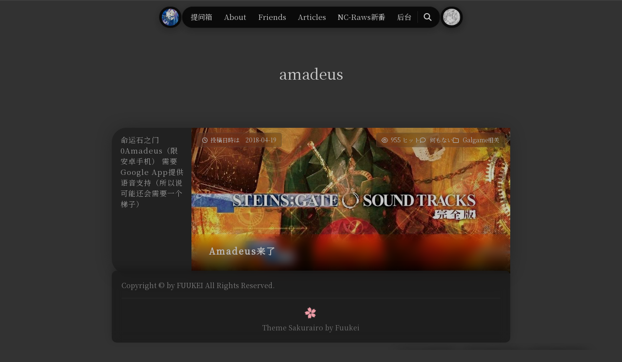

--- FILE ---
content_type: text/html; charset=UTF-8
request_url: https://mistakey.top/tag/amadeus/
body_size: 18863
content:
<!DOCTYPE html>
<!-- 
            ◢＼　 ☆　　 ／◣
           ∕　　﹨　╰╮∕　　﹨
           ▏　　～～′′～～ 　｜
           ﹨／　　　　　　 　＼∕
           ∕ 　　●　　　 ●　＼
        ＝＝　○　∴·╰╯　∴　○　＝＝
           ╭──╮　　　　　╭──╮
  ╔═ ∪∪∪═Mashiro&Hitomi═∪∪∪═╗
-->
<html lang="ja">

<head>
    <meta name="theme-color"  content="#505050">
    <meta charset="UTF-8">
    <meta content="width=device-width, initial-scale=1.0, maximum-scale=1.0, user-scalable=0" name="viewport">

    <!-- 优化资源加载 -->
    <meta http-equiv="x-dns-prefetch-control" content="on">
    <link rel="preconnect" href="https://fonts.googleapis.com">
    <link rel="preconnect" href="https://s4.zstatic.net" crossorigin>

    <link rel="preload" href="https://s4.zstatic.net/ajax/libs/font-awesome/6.7.2/css/all.min.css" as="style">
    <link rel="stylesheet" href="https://s4.zstatic.net/ajax/libs/font-awesome/6.7.2/css/all.min.css" type="text/css" media="all" />
    
        <link rel="shortcut icon" href="https://mistakey.top/wp-content/uploads/2019/01/cropped-222b7730-b9f9-4fdc-b520-a10e31b7778f.jpg" />
    
    <title>amadeus &#8211; mistakey&#039;s Blog | 葉月かぐやの随想録</title>
<meta name='robots' content='max-image-preview:large' />
<!-- Jetpack Site Verification Tags -->
<meta name="google-site-verification" content="Qp9EKlZS5GZOvxQ0DaeaRgDkYbURubE4DrIJoRahAbA" />
<link rel='dns-prefetch' href='//stats.wp.com' />
<style id='wp-img-auto-sizes-contain-inline-css' type='text/css'>
img:is([sizes=auto i],[sizes^="auto," i]){contain-intrinsic-size:3000px 1500px}
/*# sourceURL=wp-img-auto-sizes-contain-inline-css */
</style>
<style id='wp-block-library-inline-css' type='text/css'>
:root{--wp-block-synced-color:#7a00df;--wp-block-synced-color--rgb:122,0,223;--wp-bound-block-color:var(--wp-block-synced-color);--wp-editor-canvas-background:#ddd;--wp-admin-theme-color:#007cba;--wp-admin-theme-color--rgb:0,124,186;--wp-admin-theme-color-darker-10:#006ba1;--wp-admin-theme-color-darker-10--rgb:0,107,160.5;--wp-admin-theme-color-darker-20:#005a87;--wp-admin-theme-color-darker-20--rgb:0,90,135;--wp-admin-border-width-focus:2px}@media (min-resolution:192dpi){:root{--wp-admin-border-width-focus:1.5px}}.wp-element-button{cursor:pointer}:root .has-very-light-gray-background-color{background-color:#eee}:root .has-very-dark-gray-background-color{background-color:#313131}:root .has-very-light-gray-color{color:#eee}:root .has-very-dark-gray-color{color:#313131}:root .has-vivid-green-cyan-to-vivid-cyan-blue-gradient-background{background:linear-gradient(135deg,#00d084,#0693e3)}:root .has-purple-crush-gradient-background{background:linear-gradient(135deg,#34e2e4,#4721fb 50%,#ab1dfe)}:root .has-hazy-dawn-gradient-background{background:linear-gradient(135deg,#faaca8,#dad0ec)}:root .has-subdued-olive-gradient-background{background:linear-gradient(135deg,#fafae1,#67a671)}:root .has-atomic-cream-gradient-background{background:linear-gradient(135deg,#fdd79a,#004a59)}:root .has-nightshade-gradient-background{background:linear-gradient(135deg,#330968,#31cdcf)}:root .has-midnight-gradient-background{background:linear-gradient(135deg,#020381,#2874fc)}:root{--wp--preset--font-size--normal:16px;--wp--preset--font-size--huge:42px}.has-regular-font-size{font-size:1em}.has-larger-font-size{font-size:2.625em}.has-normal-font-size{font-size:var(--wp--preset--font-size--normal)}.has-huge-font-size{font-size:var(--wp--preset--font-size--huge)}:root .has-text-align-center{text-align:center}:root .has-text-align-left{text-align:left}:root .has-text-align-right{text-align:right}.has-fit-text{white-space:nowrap!important}#end-resizable-editor-section{display:none}.aligncenter{clear:both}.items-justified-left{justify-content:flex-start}.items-justified-center{justify-content:center}.items-justified-right{justify-content:flex-end}.items-justified-space-between{justify-content:space-between}.screen-reader-text{word-wrap:normal!important;border:0;clip-path:inset(50%);height:1px;margin:-1px;overflow:hidden;padding:0;position:absolute;width:1px}.screen-reader-text:focus{background-color:#ddd;clip-path:none;color:#444;display:block;font-size:1em;height:auto;left:5px;line-height:normal;padding:15px 23px 14px;text-decoration:none;top:5px;width:auto;z-index:100000}html :where(.has-border-color){border-style:solid}html :where([style*=border-top-color]){border-top-style:solid}html :where([style*=border-right-color]){border-right-style:solid}html :where([style*=border-bottom-color]){border-bottom-style:solid}html :where([style*=border-left-color]){border-left-style:solid}html :where([style*=border-width]){border-style:solid}html :where([style*=border-top-width]){border-top-style:solid}html :where([style*=border-right-width]){border-right-style:solid}html :where([style*=border-bottom-width]){border-bottom-style:solid}html :where([style*=border-left-width]){border-left-style:solid}html :where(img[class*=wp-image-]){height:auto;max-width:100%}:where(figure){margin:0 0 1em}html :where(.is-position-sticky){--wp-admin--admin-bar--position-offset:var(--wp-admin--admin-bar--height,0px)}@media screen and (max-width:600px){html :where(.is-position-sticky){--wp-admin--admin-bar--position-offset:0px}}

/*# sourceURL=wp-block-library-inline-css */
</style><style id='wp-block-paragraph-inline-css' type='text/css'>
.is-small-text{font-size:.875em}.is-regular-text{font-size:1em}.is-large-text{font-size:2.25em}.is-larger-text{font-size:3em}.has-drop-cap:not(:focus):first-letter{float:left;font-size:8.4em;font-style:normal;font-weight:100;line-height:.68;margin:.05em .1em 0 0;text-transform:uppercase}body.rtl .has-drop-cap:not(:focus):first-letter{float:none;margin-left:.1em}p.has-drop-cap.has-background{overflow:hidden}:root :where(p.has-background){padding:1.25em 2.375em}:where(p.has-text-color:not(.has-link-color)) a{color:inherit}p.has-text-align-left[style*="writing-mode:vertical-lr"],p.has-text-align-right[style*="writing-mode:vertical-rl"]{rotate:180deg}
/*# sourceURL=https://mistakey.top/wp-content/plugins/gutenberg/build/styles/block-library/paragraph/style.min.css */
</style>
<style id='global-styles-inline-css' type='text/css'>
:root{--wp--preset--aspect-ratio--square: 1;--wp--preset--aspect-ratio--4-3: 4/3;--wp--preset--aspect-ratio--3-4: 3/4;--wp--preset--aspect-ratio--3-2: 3/2;--wp--preset--aspect-ratio--2-3: 2/3;--wp--preset--aspect-ratio--16-9: 16/9;--wp--preset--aspect-ratio--9-16: 9/16;--wp--preset--color--black: #000000;--wp--preset--color--cyan-bluish-gray: #abb8c3;--wp--preset--color--white: #ffffff;--wp--preset--color--pale-pink: #f78da7;--wp--preset--color--vivid-red: #cf2e2e;--wp--preset--color--luminous-vivid-orange: #ff6900;--wp--preset--color--luminous-vivid-amber: #fcb900;--wp--preset--color--light-green-cyan: #7bdcb5;--wp--preset--color--vivid-green-cyan: #00d084;--wp--preset--color--pale-cyan-blue: #8ed1fc;--wp--preset--color--vivid-cyan-blue: #0693e3;--wp--preset--color--vivid-purple: #9b51e0;--wp--preset--gradient--vivid-cyan-blue-to-vivid-purple: linear-gradient(135deg,rgb(6,147,227) 0%,rgb(155,81,224) 100%);--wp--preset--gradient--light-green-cyan-to-vivid-green-cyan: linear-gradient(135deg,rgb(122,220,180) 0%,rgb(0,208,130) 100%);--wp--preset--gradient--luminous-vivid-amber-to-luminous-vivid-orange: linear-gradient(135deg,rgb(252,185,0) 0%,rgb(255,105,0) 100%);--wp--preset--gradient--luminous-vivid-orange-to-vivid-red: linear-gradient(135deg,rgb(255,105,0) 0%,rgb(207,46,46) 100%);--wp--preset--gradient--very-light-gray-to-cyan-bluish-gray: linear-gradient(135deg,rgb(238,238,238) 0%,rgb(169,184,195) 100%);--wp--preset--gradient--cool-to-warm-spectrum: linear-gradient(135deg,rgb(74,234,220) 0%,rgb(151,120,209) 20%,rgb(207,42,186) 40%,rgb(238,44,130) 60%,rgb(251,105,98) 80%,rgb(254,248,76) 100%);--wp--preset--gradient--blush-light-purple: linear-gradient(135deg,rgb(255,206,236) 0%,rgb(152,150,240) 100%);--wp--preset--gradient--blush-bordeaux: linear-gradient(135deg,rgb(254,205,165) 0%,rgb(254,45,45) 50%,rgb(107,0,62) 100%);--wp--preset--gradient--luminous-dusk: linear-gradient(135deg,rgb(255,203,112) 0%,rgb(199,81,192) 50%,rgb(65,88,208) 100%);--wp--preset--gradient--pale-ocean: linear-gradient(135deg,rgb(255,245,203) 0%,rgb(182,227,212) 50%,rgb(51,167,181) 100%);--wp--preset--gradient--electric-grass: linear-gradient(135deg,rgb(202,248,128) 0%,rgb(113,206,126) 100%);--wp--preset--gradient--midnight: linear-gradient(135deg,rgb(2,3,129) 0%,rgb(40,116,252) 100%);--wp--preset--font-size--small: 13px;--wp--preset--font-size--medium: 20px;--wp--preset--font-size--large: 36px;--wp--preset--font-size--x-large: 42px;--wp--preset--spacing--20: 0.44rem;--wp--preset--spacing--30: 0.67rem;--wp--preset--spacing--40: 1rem;--wp--preset--spacing--50: 1.5rem;--wp--preset--spacing--60: 2.25rem;--wp--preset--spacing--70: 3.38rem;--wp--preset--spacing--80: 5.06rem;--wp--preset--shadow--natural: 6px 6px 9px rgba(0, 0, 0, 0.2);--wp--preset--shadow--deep: 12px 12px 50px rgba(0, 0, 0, 0.4);--wp--preset--shadow--sharp: 6px 6px 0px rgba(0, 0, 0, 0.2);--wp--preset--shadow--outlined: 6px 6px 0px -3px rgb(255, 255, 255), 6px 6px rgb(0, 0, 0);--wp--preset--shadow--crisp: 6px 6px 0px rgb(0, 0, 0);}:where(body) { margin: 0; }:where(.is-layout-flex){gap: 0.5em;}:where(.is-layout-grid){gap: 0.5em;}body .is-layout-flex{display: flex;}.is-layout-flex{flex-wrap: wrap;align-items: center;}.is-layout-flex > :is(*, div){margin: 0;}body .is-layout-grid{display: grid;}.is-layout-grid > :is(*, div){margin: 0;}body{padding-top: 0px;padding-right: 0px;padding-bottom: 0px;padding-left: 0px;}a:where(:not(.wp-element-button)){text-decoration: underline;}:root :where(.wp-element-button, .wp-block-button__link){background-color: #32373c;border-width: 0;color: #fff;font-family: inherit;font-size: inherit;font-style: inherit;font-weight: inherit;letter-spacing: inherit;line-height: inherit;padding-top: calc(0.667em + 2px);padding-right: calc(1.333em + 2px);padding-bottom: calc(0.667em + 2px);padding-left: calc(1.333em + 2px);text-decoration: none;text-transform: inherit;}.has-black-color{color: var(--wp--preset--color--black) !important;}.has-cyan-bluish-gray-color{color: var(--wp--preset--color--cyan-bluish-gray) !important;}.has-white-color{color: var(--wp--preset--color--white) !important;}.has-pale-pink-color{color: var(--wp--preset--color--pale-pink) !important;}.has-vivid-red-color{color: var(--wp--preset--color--vivid-red) !important;}.has-luminous-vivid-orange-color{color: var(--wp--preset--color--luminous-vivid-orange) !important;}.has-luminous-vivid-amber-color{color: var(--wp--preset--color--luminous-vivid-amber) !important;}.has-light-green-cyan-color{color: var(--wp--preset--color--light-green-cyan) !important;}.has-vivid-green-cyan-color{color: var(--wp--preset--color--vivid-green-cyan) !important;}.has-pale-cyan-blue-color{color: var(--wp--preset--color--pale-cyan-blue) !important;}.has-vivid-cyan-blue-color{color: var(--wp--preset--color--vivid-cyan-blue) !important;}.has-vivid-purple-color{color: var(--wp--preset--color--vivid-purple) !important;}.has-black-background-color{background-color: var(--wp--preset--color--black) !important;}.has-cyan-bluish-gray-background-color{background-color: var(--wp--preset--color--cyan-bluish-gray) !important;}.has-white-background-color{background-color: var(--wp--preset--color--white) !important;}.has-pale-pink-background-color{background-color: var(--wp--preset--color--pale-pink) !important;}.has-vivid-red-background-color{background-color: var(--wp--preset--color--vivid-red) !important;}.has-luminous-vivid-orange-background-color{background-color: var(--wp--preset--color--luminous-vivid-orange) !important;}.has-luminous-vivid-amber-background-color{background-color: var(--wp--preset--color--luminous-vivid-amber) !important;}.has-light-green-cyan-background-color{background-color: var(--wp--preset--color--light-green-cyan) !important;}.has-vivid-green-cyan-background-color{background-color: var(--wp--preset--color--vivid-green-cyan) !important;}.has-pale-cyan-blue-background-color{background-color: var(--wp--preset--color--pale-cyan-blue) !important;}.has-vivid-cyan-blue-background-color{background-color: var(--wp--preset--color--vivid-cyan-blue) !important;}.has-vivid-purple-background-color{background-color: var(--wp--preset--color--vivid-purple) !important;}.has-black-border-color{border-color: var(--wp--preset--color--black) !important;}.has-cyan-bluish-gray-border-color{border-color: var(--wp--preset--color--cyan-bluish-gray) !important;}.has-white-border-color{border-color: var(--wp--preset--color--white) !important;}.has-pale-pink-border-color{border-color: var(--wp--preset--color--pale-pink) !important;}.has-vivid-red-border-color{border-color: var(--wp--preset--color--vivid-red) !important;}.has-luminous-vivid-orange-border-color{border-color: var(--wp--preset--color--luminous-vivid-orange) !important;}.has-luminous-vivid-amber-border-color{border-color: var(--wp--preset--color--luminous-vivid-amber) !important;}.has-light-green-cyan-border-color{border-color: var(--wp--preset--color--light-green-cyan) !important;}.has-vivid-green-cyan-border-color{border-color: var(--wp--preset--color--vivid-green-cyan) !important;}.has-pale-cyan-blue-border-color{border-color: var(--wp--preset--color--pale-cyan-blue) !important;}.has-vivid-cyan-blue-border-color{border-color: var(--wp--preset--color--vivid-cyan-blue) !important;}.has-vivid-purple-border-color{border-color: var(--wp--preset--color--vivid-purple) !important;}.has-vivid-cyan-blue-to-vivid-purple-gradient-background{background: var(--wp--preset--gradient--vivid-cyan-blue-to-vivid-purple) !important;}.has-light-green-cyan-to-vivid-green-cyan-gradient-background{background: var(--wp--preset--gradient--light-green-cyan-to-vivid-green-cyan) !important;}.has-luminous-vivid-amber-to-luminous-vivid-orange-gradient-background{background: var(--wp--preset--gradient--luminous-vivid-amber-to-luminous-vivid-orange) !important;}.has-luminous-vivid-orange-to-vivid-red-gradient-background{background: var(--wp--preset--gradient--luminous-vivid-orange-to-vivid-red) !important;}.has-very-light-gray-to-cyan-bluish-gray-gradient-background{background: var(--wp--preset--gradient--very-light-gray-to-cyan-bluish-gray) !important;}.has-cool-to-warm-spectrum-gradient-background{background: var(--wp--preset--gradient--cool-to-warm-spectrum) !important;}.has-blush-light-purple-gradient-background{background: var(--wp--preset--gradient--blush-light-purple) !important;}.has-blush-bordeaux-gradient-background{background: var(--wp--preset--gradient--blush-bordeaux) !important;}.has-luminous-dusk-gradient-background{background: var(--wp--preset--gradient--luminous-dusk) !important;}.has-pale-ocean-gradient-background{background: var(--wp--preset--gradient--pale-ocean) !important;}.has-electric-grass-gradient-background{background: var(--wp--preset--gradient--electric-grass) !important;}.has-midnight-gradient-background{background: var(--wp--preset--gradient--midnight) !important;}.has-small-font-size{font-size: var(--wp--preset--font-size--small) !important;}.has-medium-font-size{font-size: var(--wp--preset--font-size--medium) !important;}.has-large-font-size{font-size: var(--wp--preset--font-size--large) !important;}.has-x-large-font-size{font-size: var(--wp--preset--font-size--x-large) !important;}
/*# sourceURL=global-styles-inline-css */
</style>

<style id='classic-theme-styles-inline-css' type='text/css'>
.wp-block-button__link{background-color:#32373c;border-radius:9999px;box-shadow:none;color:#fff;font-size:1.125em;padding:calc(.667em + 2px) calc(1.333em + 2px);text-decoration:none}.wp-block-file__button{background:#32373c;color:#fff}.wp-block-accordion-heading{margin:0}.wp-block-accordion-heading__toggle{background-color:inherit!important;color:inherit!important}.wp-block-accordion-heading__toggle:not(:focus-visible){outline:none}.wp-block-accordion-heading__toggle:focus,.wp-block-accordion-heading__toggle:hover{background-color:inherit!important;border:none;box-shadow:none;color:inherit;padding:var(--wp--preset--spacing--20,1em) 0;text-decoration:none}.wp-block-accordion-heading__toggle:focus-visible{outline:auto;outline-offset:0}
/*# sourceURL=https://mistakey.top/wp-content/plugins/gutenberg/build/styles/block-library/classic.min.css */
</style>
<link rel='stylesheet' id='waifu_css-css' href='https://mistakey.top/wp-content/plugins/live-2d/assets/waifu.css?ver=6.9' type='text/css' media='all' />
<link rel='stylesheet' id='fontawesome_css-css' href='https://mistakey.top/wp-content/plugins/live-2d/assets/fontawesome/css/all.min.css?ver=6.9' type='text/css' media='all' />
<script type="text/javascript" src="https://mistakey.top/wp-includes/js/dist/vendor/moment.min.js?ver=2.30.1" id="moment-js"></script>
<script type="text/javascript" id="moment-js-after">
/* <![CDATA[ */
moment.updateLocale( 'ja', {"months":["1\u6708","2\u6708","3\u6708","4\u6708","5\u6708","6\u6708","7\u6708","8\u6708","9\u6708","10\u6708","11\u6708","12\u6708"],"monthsShort":["1\u6708","2\u6708","3\u6708","4\u6708","5\u6708","6\u6708","7\u6708","8\u6708","9\u6708","10\u6708","11\u6708","12\u6708"],"weekdays":["\u65e5\u66dc\u65e5","\u6708\u66dc\u65e5","\u706b\u66dc\u65e5","\u6c34\u66dc\u65e5","\u6728\u66dc\u65e5","\u91d1\u66dc\u65e5","\u571f\u66dc\u65e5"],"weekdaysShort":["\u65e5","\u6708","\u706b","\u6c34","\u6728","\u91d1","\u571f"],"week":{"dow":1},"longDateFormat":{"LT":"H:i","LTS":null,"L":null,"LL":"Y\u5e74n\u6708j\u65e5","LLL":"Y\u5e74n\u6708j\u65e5 g:i A","LLLL":null}} );
//# sourceURL=moment-js-after
/* ]]> */
</script>
<script type="text/javascript" src="https://mistakey.top/wp-content/plugins/live-2d/assets/live2dv1.min.js?ver=6.9" id="live2dv1core-js"></script>
<script type="text/javascript" src="https://mistakey.top/wp-content/plugins/live-2d/assets/r5b2-core/live2dcubismcore.min.js?ver=6.9" id="live2dv2core-js"></script>
<script type="text/javascript" src="https://mistakey.top/wp-content/plugins/live-2d/assets/live2dv2.min.js?ver=6.9" id="live2dv2sdk-js"></script>
<script type="text/javascript" id="live2dweb-js-extra">
/* <![CDATA[ */
var live2d_settings = {"userInfo":{"sign":"","userName":"","certserialnumber":0},"waifuTips":{"console_open_msg":["\u54c8\u54c8\uff0c\u4f60\u6253\u5f00\u4e86\u63a7\u5236\u53f0\uff0c\u662f\u60f3\u8981\u770b\u770b\u6211\u7684\u79d8\u5bc6\u5417\uff1f"],"copy_message":["\u4f60\u90fd\u590d\u5236\u4e86\u4e9b\u4ec0\u4e48\u5440\uff0c\u8f6c\u8f7d\u8981\u8bb0\u5f97\u52a0\u4e0a\u51fa\u5904\u54e6\uff01"],"screenshot_message":["\u7167\u597d\u4e86\u561b\uff0c\u662f\u4e0d\u662f\u5f88\u53ef\u7231\u5462\uff1f"],"hidden_message":["\u6211\u4eec\u8fd8\u80fd\u518d\u89c1\u9762\u7684\u5427\u2026\uff1f"],"load_rand_textures":["\u6211\u8fd8\u6ca1\u6709\u5176\u4ed6\u8863\u670d\u5462","\u6211\u7684\u65b0\u8863\u670d\u597d\u770b\u561b?"],"hour_tips":[["t5-7","\u65e9\u4e0a\u597d\uff01\u4e00\u65e5\u4e4b\u8ba1\u5728\u4e8e\u6668\uff0c\u7f8e\u597d\u7684\u4e00\u5929\u5c31\u8981\u5f00\u59cb\u4e86"],["t7-11","\u4e0a\u5348\u597d\uff01\u5de5\u4f5c\u987a\u5229\u561b\uff0c\u4e0d\u8981\u4e45\u5750\uff0c\u591a\u8d77\u6765\u8d70\u52a8\u8d70\u52a8\u54e6\uff01"],["t11-14","\u4e2d\u5348\u4e86\uff0c\u5de5\u4f5c\u4e86\u4e00\u4e2a\u4e0a\u5348\uff0c\u73b0\u5728\u662f\u5348\u9910\u65f6\u95f4\uff01"],["t14-17","\u5348\u540e\u5f88\u5bb9\u6613\u72af\u56f0\u5462\uff0c\u4eca\u5929\u7684\u8fd0\u52a8\u76ee\u6807\u5b8c\u6210\u4e86\u5417\uff1f"],["t17-19","\u508d\u665a\u4e86\uff01\u7a97\u5916\u5915\u9633\u7684\u666f\u8272\u5f88\u7f8e\u4e3d\u5462\uff0c\u6700\u7f8e\u4e0d\u8fc7\u5915\u9633\u7ea2~"],["t19-21","\u665a\u4e0a\u597d\uff0c\u4eca\u5929\u8fc7\u5f97\u600e\u4e48\u6837\uff1f"],["t21-23","\u5df2\u7ecf\u8fd9\u4e48\u665a\u4e86\u5440\uff0c\u65e9\u70b9\u4f11\u606f\u5427\uff0c\u665a\u5b89~"],["t23-5","\u4f60\u662f\u591c\u732b\u5b50\u5440\uff1f\u8fd9\u4e48\u665a\u8fd8\u4e0d\u7761\u89c9\uff0c\u660e\u5929\u8d77\u7684\u6765\u561b"],["default","\u55e8~ \u5feb\u6765\u9017\u6211\u73a9\u5427\uff01"]],"referrer_message":[["localhost","\u6b22\u8fce\u9605\u8bfb\u003Cspan style=\"{highlight}\"\u003E\u300e{title}\u300f\u003C/span\u003E"],["baidu","Hello! \u6765\u81ea \u767e\u5ea6\u641c\u7d22 \u7684\u670b\u53cb\u003Cbr\u003E\u4f60\u662f\u641c\u7d22 \u003Cspan style=\"{highlight}\u003E{keyword}\u003C/span\u003E \u627e\u5230\u7684\u6211\u5417\uff1f"],["so","Hello! \u6765\u81ea 360\u641c\u7d22 \u7684\u670b\u53cb\u003Cbr\u003E\u4f60\u662f\u641c\u7d22 \u003Cspan style=\"{highlight}\"\u003E{keyword}\u003C/span\u003E \u627e\u5230\u7684\u6211\u5417\uff1f"],["google","Hello! \u6765\u81ea \u8c37\u6b4c\u641c\u7d22 \u7684\u670b\u53cb\u003Cbr\u003E\u6b22\u8fce\u9605\u8bfb\u003Cspan style=\"{highlight}\"\u003E\u300e{title}\u300f\u003C/span\u003E"],["default","Hello! \u6765\u81ea \u003Cspan style=\"{highlight}\"\u003E{website}\u003C/span\u003E \u7684\u670b\u53cb"],["none","\u6b22\u8fce\u9605\u8bfb\u003Cspan style=\"{highlight}\"\u003E\u300e{title}\u300f\u003C/span\u003E"]],"referrer_hostname":[["example.com","\u793a\u4f8b\u7f51\u7ad9"],["www.fghrsh.net","FGHRSH \u7684\u535a\u5ba2"]],"hitokoto_api_message":[["lwl12.com","\u8fd9\u53e5\u4e00\u8a00\u6765\u81ea \u003Cspan style=\"{highlight}\"\u003E\u300e{source}\u300f\u003C/span\u003E|\uff0c\u662f \u003Cspan style=\"{highlight}\"\u003E{creator}\u003C/span\u003E \u6295\u7a3f\u7684\u3002"],["fghrsh.net","\u8fd9\u53e5\u4e00\u8a00\u51fa\u5904\u662f \u003Cspan style=\"{highlight}\"\u003E\u300e{source}\u300f\u003C/span\u003E\uff0c\u662f \u003Cspan style=\"{highlight}\"\u003EFGHRSH\u003C/span\u003E \u5728 {date} \u6536\u85cf\u7684\uff01"],["jinrishici.com","\u8fd9\u53e5\u8bd7\u8bcd\u51fa\u81ea \u003Cspan style=\"{highlight}\"\u003E\u300a{title}\u300b\u003C/span\u003E\uff0c\u662f {dynasty}\u8bd7\u4eba {author} \u521b\u4f5c\u7684\uff01"],["hitokoto.cn","\u8fd9\u53e5\u4e00\u8a00\u6765\u81ea \u003Cspan style=\"{highlight}\"\u003E\u300e{source}\u300f\u003C/span\u003E\uff0c\u662f \u003Cspan style=\"{highlight}\"\u003E{creator}\u003C/span\u003E \u5728 hitokoto.cn \u6295\u7a3f\u7684\u3002"]],"mouseover_msg":[{"selector":".container a[href^='http']","text":"\u8981\u770b\u770b \u003Cspan style=\"{highlight}\"\u003E{text}\u003C/span\u003E \u4e48\uff1f"},{"selector":".fui-home","text":"\u70b9\u51fb\u524d\u5f80\u9996\u9875\uff0c\u60f3\u56de\u5230\u4e0a\u4e00\u9875\u53ef\u4ee5\u4f7f\u7528\u6d4f\u89c8\u5668\u7684\u540e\u9000\u529f\u80fd\u54e6"},{"selector":".fui-chat","text":"\u4e00\u8a00\u4e00\u8bed\uff0c\u4e00\u98a6\u4e00\u7b11\u3002\u4e00\u5b57\u4e00\u53e5\uff0c\u4e00\u9897\u8d5b\u8247\u3002"},{"selector":".fui-eye","text":"\u55ef\u00b7\u00b7\u00b7 \u8981\u5207\u6362 \u770b\u677f\u5a18 \u5417\uff1f"},{"selector":".fui-user","text":"\u559c\u6b22\u6362\u88c5 Play \u5417\uff1f"},{"selector":".fui-photo","text":"\u8981\u62cd\u5f20\u7eaa\u5ff5\u7167\u7247\u5417\uff1f"},{"selector":".fui-info-circle","text":"\u8fd9\u91cc\u6709\u5173\u4e8e\u6211\u7684\u4fe1\u606f\u5462"},{"selector":".fui-cross","text":"\u4f60\u4e0d\u559c\u6b22\u6211\u4e86\u5417..."},{"selector":"#tor_show","text":"\u7ffb\u9875\u6bd4\u8f83\u9ebb\u70e6\u5417\uff0c\u70b9\u51fb\u53ef\u4ee5\u663e\u793a\u8fd9\u7bc7\u6587\u7ae0\u7684\u76ee\u5f55\u5462"},{"selector":"#comment_go","text":"\u60f3\u8981\u53bb\u8bc4\u8bba\u4e9b\u4ec0\u4e48\u5417\uff1f"},{"selector":"#night_mode","text":"\u6df1\u591c\u65f6\u8981\u7231\u62a4\u773c\u775b\u5440"},{"selector":"#qrcode","text":"\u624b\u673a\u626b\u4e00\u4e0b\u5c31\u80fd\u7ee7\u7eed\u770b\uff0c\u5f88\u65b9\u4fbf\u5462"},{"selector":".comment_reply","text":"\u8981\u5410\u69fd\u4e9b\u4ec0\u4e48\u5462"},{"selector":"#back-to-top","text":"\u56de\u5230\u5f00\u59cb\u7684\u5730\u65b9\u5427"},{"selector":"#author","text":"\u8be5\u600e\u4e48\u79f0\u547c\u4f60\u5462"},{"selector":"#mail","text":"\u7559\u4e0b\u4f60\u7684\u90ae\u7bb1\uff0c\u4e0d\u7136\u5c31\u662f\u65e0\u5934\u50cf\u4eba\u58eb\u4e86"},{"selector":"#url","text":"\u4f60\u7684\u5bb6\u5728\u54ea\u91cc\u5462\uff0c\u597d\u8ba9\u6211\u53bb\u53c2\u89c2\u53c2\u89c2"},{"selector":"#textarea","text":"\u8ba4\u771f\u586b\u5199\u54e6\uff0c\u5783\u573e\u8bc4\u8bba\u662f\u7981\u6b62\u4e8b\u9879"},{"selector":".OwO-logo","text":"\u8981\u63d2\u5165\u4e00\u4e2a\u8868\u60c5\u5417"},{"selector":"#csubmit","text":"\u8981[\u63d0\u4ea4]^(Commit)\u4e86\u5417\uff0c\u9996\u6b21\u8bc4\u8bba\u9700\u8981\u5ba1\u6838\uff0c\u8bf7\u8010\u5fc3\u7b49\u5f85~"},{"selector":".ImageBox","text":"\u70b9\u51fb\u56fe\u7247\u53ef\u4ee5\u653e\u5927\u5462"},{"selector":"input[name=s]","text":"\u627e\u4e0d\u5230\u60f3\u770b\u7684\u5185\u5bb9\uff1f\u641c\u7d22\u770b\u770b\u5427"},{"selector":".previous","text":"\u53bb\u4e0a\u4e00\u9875\u770b\u770b\u5427"},{"selector":".next","text":"\u53bb\u4e0b\u4e00\u9875\u770b\u770b\u5427"},{"selector":".dropdown-toggle","text":"\u8fd9\u91cc\u662f\u83dc\u5355"}],"click_selector":".waifu #live2d","click_msg":["\u662f\u2026\u662f\u4e0d\u5c0f\u5fc3\u78b0\u5230\u4e86\u5427","\u841d\u8389\u63a7\u662f\u4ec0\u4e48\u5440","\u4f60\u770b\u5230\u6211\u7684\u5c0f\u718a\u4e86\u5417","\u518d\u6478\u7684\u8bdd\u6211\u53ef\u8981\u62a5\u8b66\u4e86\uff01\u2307\u25cf\ufe4f\u25cf\u2307","110\u5417\uff0c\u8fd9\u91cc\u6709\u4e2a\u53d8\u6001\u4e00\u76f4\u5728\u6478\u6211(\u00f3\ufe4f\u00f2\uff61)"],"seasons_msg":[["01/01","\u003Cspan style=\"{highlight}\"\u003E\u5143\u65e6\u003C/span\u003E\u4e86\u5462\uff0c\u65b0\u7684\u4e00\u5e74\u53c8\u5f00\u59cb\u4e86\uff0c\u4eca\u5e74\u662f{year}\u5e74~"],["02/14","\u53c8\u662f\u4e00\u5e74\u003Cspan style=\"{highlight}\"\u003E\u60c5\u4eba\u8282\u003C/span\u003E\uff0c{year}\u5e74\u627e\u5230\u5bf9\u8c61\u4e86\u561b~"],["03/08","\u4eca\u5929\u662f\u003Cspan style=\"{highlight}\"\u003E\u5987\u5973\u8282\u003C/span\u003E\uff01"],["03/12","\u4eca\u5929\u662f\u003Cspan style=\"{highlight}\"\u003E\u690d\u6811\u8282\u003C/span\u003E\uff0c\u8981\u4fdd\u62a4\u73af\u5883\u5440"],["04/01","\u6084\u6084\u544a\u8bc9\u4f60\u4e00\u4e2a\u79d8\u5bc6~\u003Cspan style=\"background-color:#34495e;\"\u003E\u4eca\u5929\u662f\u611a\u4eba\u8282\uff0c\u4e0d\u8981\u88ab\u9a97\u4e86\u54e6~\u003C/span\u003E"],["05/01","\u4eca\u5929\u662f\u003Cspan style=\"{highlight}\"\u003E\u4e94\u4e00\u52b3\u52a8\u8282\u003C/span\u003E\uff0c\u8ba1\u5212\u597d\u5047\u671f\u53bb\u54ea\u91cc\u4e86\u5417~"],["06/01","\u003Cspan style=\"{highlight}\"\u003E\u513f\u7ae5\u8282\u003C/span\u003E\u4e86\u5462\uff0c\u5feb\u6d3b\u7684\u65f6\u5149\u603b\u662f\u77ed\u6682\uff0c\u8981\u662f\u6c38\u8fdc\u957f\u4e0d\u5927\u8be5\u591a\u597d\u554a\u2026"],["11/05-11/12","\u4eca\u5e74\u7684\u003Cspan style=\"{highlight}\"\u003E\u53cc\u5341\u4e00\u003C/span\u003E\u662f\u548c\u8c01\u4e00\u8d77\u8fc7\u7684\u5462~"],["12/20-12/31","\u8fd9\u51e0\u5929\u662f\u003Cspan style=\"{highlight}\"\u003E\u5723\u8bde\u8282\u003C/span\u003E\uff0c\u4e3b\u4eba\u80af\u5b9a\u53c8\u53bb\u5241\u624b\u4e70\u4e70\u4e70\u4e86~"]]},"settings":{"homePageUrl":"https://mistakey.top","modelAPI":"//mistakey.top/live2d_api/","modelId":"1","modelTexturesId":"53","modelPoint":{"zoom":"1.0","x":"0","y":"0"},"sdkUrl":"https://cubism.live2d.com/sdk-web/cubismcore/live2dcubismcore.min.js","defineHitAreaName":[""],"screenshotCaptureName":"live2d.png","aboutPageUrl":"//mistakey.top/about","waifuToolFont":"14","waifuToolLine":"20","waifuToolTop":"20","waifuToolColor":"#5b6c7d","waifuToolHover":"#34495e","showHitokoto":"1","hitokotoAPI":"hitokoto.cn","showF12Status":"1","showF12Message":"1","showF12OpenMsg":"1","showCopyMessage":"1","showWelcomeMessage":"1","waifuTipsSize":{"width":"250","height":"70"},"waifuFontSize":"12","waifuTipTop":"0","waifuTipsColor":"rgba(236, 217, 188, 0.5)","waifuBorderColor":"rgba(224, 186, 140, 0.62)","waifuShadowColor":"rgba(191, 158, 118, 0.2)","waifuFontsColor":"#32373c","waifuHighlightColor":"#0099cc","modelRandMode":"switch","modelTexturesRandMode":"switch","waifuSize":{"width":"280","height":"250"},"waifuMinWidth":"450","waifuEdgeSide":"right","waifuEdgeSize":"80","waifuDraggable":"unlimited"},"localPath":"https://mistakey.top/wp-content/plugins/live-2d/model","currentPage":{"get_the_id":261,"is_home":false,"is_single":false}};
//# sourceURL=live2dweb-js-extra
/* ]]> */
</script>
<script type="text/javascript" src="https://mistakey.top/wp-content/plugins/live-2d/assets/live2dwebsdk.min.js?ver=6.9" id="live2dweb-js"></script>
<link rel="preload" href="https://mistakey.top/wp-content/themes/Sakurairo/css/?iro_header&github&no_wave&minify&3.0.4" as="style" onload="this.onload=null;this.rel='stylesheet'"><link rel="stylesheet" href="https://mistakey.top/wp-content/themes/Sakurairo/css/?iro_header&github&no_wave&minify&3.0.4"><link rel="https://api.w.org/" href="https://mistakey.top/wp-json/" /><link rel="alternate" title="JSON" type="application/json" href="https://mistakey.top/wp-json/wp/v2/tags/85" />	<style>img#wpstats{display:none}</style>
		<style>
:root {
    --theme-skin: #505050;
    --theme-skin-matching: #ffe066;
    --homepage_widget_transparency:0.7;
    --style_menu_selection_radius:15px;
    --load_nextpage_svg:url("https://cdn.jsdelivr.net/gh/Fuukei/Public_Repository@latest/vision/load_svg/ball.svg");
    --style_menu_radius:12px;
    --inline_code_background_color:#F2F1F1;
    --theme-skin-dark:  #ffcc00;
    --global-font-weight:300;
    --theme-dm-background_transparency:0.8;
    --inline_code_background_color_in_dark_mode:#505050;
    --front_background-transparency:0.8;
}

/* 纪念模式 */

/* 字体优化 */
html {
    font-display: swap;
}

.center-text{
color: #FFF ;
font-size: 80px;
}
.Ubuntu-font,.center-text{
font-family:  !important;
}




#centerbg{}

/*预加载部分*/


/*深色模式*/
/*可变项目*/

body.dark .header-info
{color:#fff;background:rgba(51,51,51,0.8);transition: all 0.6s ease-in-out;}

body.dark .top-social img
{background:rgba(51,51,51,0.8);transition: all 0.6s ease-in-out;}

body.dark .top-social_v2 i
{color:#ababab;transition: all 0.6s ease-in-out;}

body.dark .top-social i
{color:#ababab;background:rgba(51,51,51,0.8);transition: all 0.6s ease-in-out;}

body.dark input[type=submit] 
{background-color:rgba(38,38,38,0.8) !important;transition: all 0.6s ease-in-out;}

body.dark .headertop-down svg path 
{fill: rgba(51,51,51,0.8) !important;transition: all 0.6s ease-in-out;}

body.dark img,
body.dark .highlight-wrap,
body.dark iframe,
body.dark .entry-content .aplayer,
body.dark .post-thumb video
{filter:brightness(0.8);}

body.dark .headertop {backdrop-filter:brightness(0.8);}

/*字体*/


.serif{
font-family: !important ;
font-size: 15px;
}

body{
font-family: !important;
font-size: 15px;
}

.site-header a,.header-user-name,.header-user-menu a {
font-family:Noto Serif SC !important;
}


.site-title a{
font-family: 'Noto Serif SC';
}



.site-info,.site-info a{
font-family:Noto Serif SC !important;
}

.skin-menu p{
font-family:Noto Serif SC !important;
}

h1.main-title,h1.fes-title{
font-family:Noto Serif SC;
}

.header-info p{
font-family:Noto Serif SC !important;
font-size: 16px;
}

.post-list-thumb .post-title h3{
font-size: 18px !important;
}

.pattern-center h1.cat-title,
.pattern-center h1.entry-title {
font-size: 40px ;
}

.single-center .single-header h1.entry-title {
font-size: 32px ;
}

/*背景类*/
.comment-respond textarea {
background-image: url(); 
background-size: contain;
background-repeat: no-repeat;
background-position: right;
}

.search-form.is-visible{
background-image: url(https://cdn.jsdelivr.net/gh/Fuukei/Public_Repository@latest/vision/basic/iloli.gif);
}

.site-footer {
background-color: rgba(255, 255, 255,var(--front_background-transparency,0.8));
}

.wrapper {
background-color: rgba(255, 255, 255,var(--front_background-transparency,0.8));
}

/*首页圆角设置*/
.header-info{
border-radius: 15px;
}

.top-social i,
.focusinfo img{
border-radius: 15px;
}

.focusinfo .header-tou img{
border-radius: 100px;
}

/*标题横线动画*/

/*标题动画*/
.entry-title,.single-center .entry-census,.entry-census,.p-time{
    -webkit-animation:homepage-load-animation 2s;
	animation: homepage-load-animation 2s;
}
 
@-webkit-keyframes fadeInUp {
	0% {
		-webkit-transform: translateY(200%);
		opacity: 0
	}
 
	50% {
		-webkit-transform: translateY(200%);
		opacity: 0
	}
 
	100% {
		-webkit-transform: translateY(0%);
		opacity: 1
	}
}
 
@keyframes fadeInUp {
	0% {
		transform: translateY(200%);
		opacity: 0
	}
 
	50% {
		transform: translateY(200%);
		opacity: 0
	}
 
	100% {
		transform: translateY(0%);
		opacity: 1
	}
}

/*首页封面动画*/
.header-info p,.header-info,.focusinfo .header-tou img,.top-social img,.top-social i,.center-text{
    -webkit-animation:homepage-load-animation  2s;
	animation: homepage-load-animation  2s;
}

/*其他*/

.site-branding,
.nav-search-wrapper,
.user-menu-wrapper,
.nav-search-wrapper nav ul li a,
.searchbox.js-toggle-search i,
.bg-switch i {
    border-radius: 50px;
}


.post-footer .meta {
display:none;
}


.post-modified-time {
display:none;
}


@keyframes slow-rotate {
  from {
    transform: rotate(0deg);
  }
  to {
    transform: rotate(360deg);
  }
}
.sakura-icon{
    width:max-content;height:max-content;margin: auto;
}
.sakura-svg {
animation: slow-rotate 10s linear infinite;
} 

@media (max-width: 860px) {
.headertop-down {
        display: none
    }
}

.ai-excerpt,
.ai-excerpt-tip {
    display: none;
}


@media (min-width:768px) {
.post-thumb {
    height: 100%;
    width: 80%;
}

.post-excerpt {
    top: 3%;
    width: 18.5%;
    left: 81%;
    max-height: 90%;
    letter-spacing: 1px;
    flex-direction: column;
    display: flex;
    position: relative;
}

.post-title {
    bottom: 6%;
    max-width: 70%;
}

.ai-excerpt-tip{
    margin-right: 40%;
}

.post-excerpt p {
    max-height: 100%;
    -webkit-line-clamp: 11;
    display: -webkit-box;
    -webkit-box-orient: vertical;
    overflow: hidden;
    position: relative;
}

.post-list-thumb:nth-child(2n) .post-thumb{
    right: 0;
}

.post-list-thumb:nth-child(2n) .post-excerpt{
    left: 1%;
}

.post-list-thumb:nth-child(2n) .post-title{
    left: 22%;
}

.post-list-thumb:nth-child(2n) .post-date{
    left: 21.3%;
}

.post-list-thumb:nth-child(2n) .post-meta{
    right: 1.3%;
    max-width: 59.5%;
}

}

@media (min-width:860px) {
.post-meta{
    right: 21.5%;
    max-width: 59.5%;
}

}

@media (max-width:860px) {
.post-meta{
    right: 10px;
    height: fit-content;
    width: fit-content;
    max-height: 32%;
    max-width: 32%;
    top: 10px;
    flex-direction: column;
    transition: all 0.6s ease-in-out;
    -webkit-transition: all 0.6s ease-in-out;
}

}

@media (min-width: 768px) and (max-width: 860px) {
.post-meta{
    right: 21.5%;
    height: fit-content;
    width: fit-content;
    max-height: 32%;
    max-width: 32%;
    top: 10px;
    flex-direction: column;
    transition: all 0.6s ease-in-out;
    -webkit-transition: all 0.6s ease-in-out;
}

}


@media (min-width:768px) {
.post-thumb:after{
  content: "";
  position: absolute;
  bottom:0;
  left:0;
  width:100%;
  height:81px;
  background:linear-gradient( 
    #fff0, 
    #000d 
  );
  backdrop-filter: saturate(180%) blur(10px);
}
.post-title {
  background-color: transparent;
  border: none;
  backdrop-filter: none;
  -webkit-backdrop-filter: none;
  box-shadow: none;
}
body.dark .post-title {
  background-color: transparent;
  border: none;
  box-shadow: none;
}
.post-title:hover {
  background-color: transparent;
  border: none;
  backdrop-filter: none;
  -webkit-backdrop-filter: none;
  box-shadow: none;
}
body.dark .post-title:hover{
  background-color: transparent;
  border: none;
  box-shadow: none;
}
.post-list-thumb .post-title h3 {
  color: #EEE9E9;
}
}

@media (min-width: 860px) {
.site-header {
    justify-content: center;
}
}
.header-user-menu {
    right: -105%;
}



.shuoshuo-item,
.post-list-thumb {
    border-radius: 30px !important;
}

.post-date, .post-meta {
    border-radius: 5px !important;
}

.post-title {
    border-radius: 0px !important;
}


h1.fes-title,
h1.main-title {
    justify-content: center;
}


body{
    background-size:auto;
}
#video-add{
    background-image: url(https://s.nmxc.ltd/sakurairo_vision/@3.0/basic/add.svg);
}
@media (max-width:860px) {
  .headertop.filter-dot::before {
    background-image: url(https://s.nmxc.ltd/sakurairo_vision/@3.0/basic/grid.png);
  }
}
.headertop.filter-grid::before {
  background-image: url(https://s.nmxc.ltd/sakurairo_vision/@3.0/basic/grid.png);
}

.headertop.filter-dot::before {
  background-image: url(https://s.nmxc.ltd/sakurairo_vision/@3.0/basic/dot.gif);
}
.loadvideo,.video-play {
  background-image: url(https://s.nmxc.ltd/sakurairo_vision/@3.0/basic/play.svg);
}

.video-pause {
  background-image: url(https://s.nmxc.ltd/sakurairo_vision/@3.0/basic/pause.svg);
}

#loading-comments {
background-image: url(https://s.nmxc.ltd/sakurairo_vision/@3.0/basic/puff-load.svg);
}


</style>
<link rel="icon" href="https://mistakey.top/wp-content/uploads/2019/01/cropped-222b7730-b9f9-4fdc-b520-a10e31b7778f-32x32.jpg" sizes="32x32" />
<link rel="icon" href="https://mistakey.top/wp-content/uploads/2019/01/cropped-222b7730-b9f9-4fdc-b520-a10e31b7778f-192x192.jpg" sizes="192x192" />
<link rel="apple-touch-icon" href="https://mistakey.top/wp-content/uploads/2019/01/cropped-222b7730-b9f9-4fdc-b520-a10e31b7778f-180x180.jpg" />
<meta name="msapplication-TileImage" content="https://mistakey.top/wp-content/uploads/2019/01/cropped-222b7730-b9f9-4fdc-b520-a10e31b7778f-270x270.jpg" />
    <link rel="alternate" type="application/rss+xml" title="mistakey&#039;s Blog | 葉月かぐやの随想録｜Der Alte würfelt nicht." href="https://mistakey.top/feed/" />
    
    <link rel="preload" as="style" href="https://fonts.googleapis.com/css?family=Noto+Serif+SC|Noto+Sans+SC|Fira+Code&display=swap">
    <link rel="stylesheet" href="https://fonts.googleapis.com/css?family=Noto+Serif+SC|Noto+Sans+SC|Fira+Code&display=swap" media="all">
        
    
    <!--WordPress 脚注仅在本页内跳转-->
    <script  type="text/javascript" defer>
    document.addEventListener('DOMContentLoaded', function () {
        // Ensure all footnote links jump within the same page
        document.querySelectorAll('a[href^="#"]').forEach(function (link) {
            link.addEventListener('click', function (event) {
                // Prevent default behavior if unnecessary
                event.preventDefault();
                // Find the target element
                const targetId = this.getAttribute('href').substring(1);
                const targetElement = document.getElementById(targetId);
                if (targetElement) {
                // Scroll to the target element
                targetElement.scrollIntoView({ behavior: 'smooth' });
                }
            });
        });
    });
	</script>
    <script src="https://mistakey.top/wp-content/themes/Sakurairo/js/nav.js" defer></script>
</head>

<body class="archive tag tag-amadeus tag-85 wp-theme-Sakurairo group-blog hfeed chinese-font  ">
        <div class="scrollbar" id="bar"></div>

    <!-- 导航菜单 -->
         
    <header class="site-header no-select" role="banner">
                <div class="mo-nav-button">
            <i class="fa-solid fa-bars"></i>
        </div>
        <div class="mobile-nav">

                <div class="mo-menu-search">
            <form class="search-form" method="get" action="https://mistakey.top" role="search">
                <input class="search-input" type="search" name="s" placeholder="検索…" required>
            </form>
        </div>
        
        <div class="mo_nav_item"><ul id="menu-menu" class="menu"><li><a href="https://mistakey.top/questions/">提问箱</a></li>
<li><a href="https://mistakey.top/about/">About</a></li>
<li><a href="https://mistakey.top/friends/">Friends</a></li>
<li class="menu-item-has-children"><a href="https://mistakey.top">Articles</a><span class="open_submenu" style="float: right;"><i class="fa-solid fa-play"></i></span>
<ul class="sub-menu">
<li><a href="https://mistakey.top/galgame/eroga/">ErogameList</a></li>
<li><a href="https://mistakey.top/game/">游戏杂记</a></li>
<li><a href="https://mistakey.top/microblog/">个人动态</a></li>
<li><a href="https://mistakey.top/tech/">科技相关</a></li>
<li><a href="https://mistakey.top/anime/">动画</a></li>
<li><a href="https://mistakey.top/others/">其他</a></li>
</ul>
</li>
<li><a href="https://outside.inari.site/?q=NC-Raws">NC-Raws新番</a></li>
<li><a href="https://mistakey.top/wp-login.php">后台</a></li>
</ul></div>        </div>
        
                    <div class="site-branding">
                <a href="https://mistakey.top/">
                                            <div class="site-title-logo">
                            <img alt="mistakey&#039;s Blog | 葉月かぐやの随想録"
                                src="https://mistakey.top/wp-content/uploads/2019/01/cropped-222b7730-b9f9-4fdc-b520-a10e31b7778f.jpg"
                                width="auto" height="auto"
                                loading="eager"
                                decoding="async"
                                fetchpriority="high">
                        </div>
                                                        </a>
            </div>
        
        <!-- Navigation and Search Section -->
        <div class="nav-search-wrapper">
            <!-- Nav menu -->
            <nav>
                <ul id="menu-menu-1" class="menu"><li><a href="https://mistakey.top/questions/">提问箱</a></li>
<li><a href="https://mistakey.top/about/">About</a></li>
<li><a href="https://mistakey.top/friends/">Friends</a></li>
<li><a href="https://mistakey.top">Articles</a>
<ul class="sub-menu">
	<li><a href="https://mistakey.top/galgame/eroga/">ErogameList</a></li>
	<li><a href="https://mistakey.top/game/">游戏杂记</a></li>
	<li><a href="https://mistakey.top/microblog/">个人动态</a></li>
	<li><a href="https://mistakey.top/tech/">科技相关</a></li>
	<li><a href="https://mistakey.top/anime/">动画</a></li>
	<li><a href="https://mistakey.top/others/">其他</a></li>
</ul>
</li>
<li><a href="https://outside.inari.site/?q=NC-Raws">NC-Raws新番</a></li>
<li><a href="https://mistakey.top/wp-login.php">后台</a></li>
</ul>            </nav>

            <!-- Search and background switch -->
                            <div class="nav-search-divider"></div>
            
                            <div class="searchbox js-toggle-search">
                    <i class="fa-solid fa-magnifying-glass" aria-hidden="true"></i>
                    <span class="screen-reader-text">
                        検索                    </span>
                </div>
            
                            <div class="bg-switch" id="bg-next" style="display:none">
                    <i class="fa-solid fa-dice" aria-hidden="true"></i>
                    <span class="screen-reader-text">
                        ランダムカバー                    </span>
                </div>
                    </div>

        <div class="mo-toc-button">
            <i class="fa-solid fa-bookmark"></i>
        </div>

        
<div class="mo_toc_panel">
        <div class="mo-user-options">
                        <div class="mo-avatar">
                    
                        <img alt="avatar" src="https://mistakey.top/wp-content/uploads/2019/02/LM像.png">
                        
                                            
                </div>

                <div class="mo-user-menu">
                    <div class="mo-user-name no-logged">

                        
                        <a id="login-link" href="https://mistakey.top/wp-login.php?redirect_to=https%3A%2F%2Fmistakey.top%2Ftag%2Famadeus%3Ftag%3Damadeus" data-no-pjax style="font-weight:bold;text-decoration:none">
                            ログイン                        </a>

                                                    <a style="font-weight:bold;text-decoration:none" href="https://mistakey.top/wp-login.php?action=register">
                                登録                            </a>
                        
                    </div>
                </div>
                </div>
        <div class="mo_toc"></div>
</div> 

        <!-- User Menu Section -->
                    <div class="user-menu-wrapper">
                      <div class="header-user-avatar">
        <a href="https://mistakey.top/wp-login.php?redirect_to=https%3A%2F%2Fmistakey.top%2Ftag%2Famadeus%3Ftag%3Damadeus">
                      <img alt="header_user_avatar" src="https://mistakey.top/wp-content/uploads/2019/02/LM像.png" width="35" height="35">
                  </a>
        <div class="header-user-menu">
          <div class="header-user-name no-logged">
            <a id="login-link" href="https://mistakey.top/wp-login.php?redirect_to=https%3A%2F%2Fmistakey.top%2Ftag%2Famadeus%3Ftag%3Damadeus" data-no-pjax style="font-weight:bold;text-decoration:none">ログイン</a>
          </div>
        </div>
      </div>
                </div>
            </header>
    <!-- 导航菜单结束 -->
          
    <section id="main-container">
                    <div class="headertop filter-nothingheadertop-bar">
                
<div id="banner_wave_1"></div>
<div id="banner_wave_2"></div>
<figure id="centerbg" class="centerbg" style="height: 100vh;">
            <div class="focusinfo">
                            <div class="header-tou"><a href="https://mistakey.top"><img alt="avatar" src="https://mistakey.top/wp-content/uploads/2019/01/cropped-222b7730-b9f9-4fdc-b520-a10e31b7778f.jpg"></a>
            </div>
                            <div class="header-info">
                    <!-- 首页一言打字效果 -->
                                        <p>Der Alte würfelt nicht.</p>
                                    </div>               

                            <div class="top-social">
                                <li class="socialIconWithInner">
                <a href="javascript:void(0);" title="qq" onclick="redirectToURL(event, 'https://wpa.qq.com/msgrd?v=3&#038;uin=32154089&#038;site=qq&#038;menu=yes')">
                                            <img loading="lazy" src="https://s.nmxc.ltd/sakurairo_vision/@3.0//qq.webp" />
                                    </a>
            <div class="inner">
                <span>32154089</span>            </div>
            </li>
        
            <li><a href="https://space.bilibili.com/16548019" target="_blank" class="social-bili" title="bilibili">
                                    <img alt="bilibili" loading="lazy" src="https://s.nmxc.ltd/sakurairo_vision/@3.0//bilibili.webp" />
                            </a></li>
        
            <li><a href="https://weibo.com/mistakey" target="_blank" class="social-sina" title="weibo">
                                    <img alt="weibo" loading="lazy" src="https://s.nmxc.ltd/sakurairo_vision/@3.0//weibo.webp" />
                            </a></li>
        
            <li><a href="https://github.com/HazukiKaguya" target="_blank" class="social-github" title="github">
                                    <img alt="github" loading="lazy" src="https://s.nmxc.ltd/sakurairo_vision/@3.0//github.webp" />
                            </a></li>
        
	<script>
		// 复制微信号，基于 copyID 的封装函数
		function copyWeChatID(event, element) {
			copyID(event, element, "", "WeChat ID");
		}

		// 复制 QQ 号，基于 copyID 的封装函数
		function copyQQID(event, element) {
			copyID(event, element, "32154089", "QQ ID");
		}

		// 复制通用函数
		function copyID(event, element, id, label) {
			event.preventDefault();
			if (!id) {
				alert(label + " is not set!");
				return;
			}

			navigator.clipboard.writeText(id).then(function () {
				var parentElement = element.closest('.socialIconWithInner');
				var existingCopiedMessage = parentElement.querySelector('.copied-message');
				if (existingCopiedMessage) {
					existingCopiedMessage.remove(); // 移除先前可能存在的复制消息
				}

				var inner = parentElement.querySelector('.inner');
				if (inner) {
					inner.style.display = 'none'; // 先隐藏原有 Inner
				}

				var copiedMessage = document.createElement("div");
				copiedMessage.className = "inner copied-message";
				copiedMessage.innerHTML = '<span>Copied!</span>';
				parentElement.appendChild(copiedMessage);
				setTimeout(function () {
					copiedMessage.remove();
					if (inner) {
						inner.style.display = '';
					}
				}, 2000); // 显示已复制的提示消息两秒，随后移除并显示原有 Inner
			}).catch(function (err) {
				console.error("Failed to copy: ", err);
				alert("Failed to copy " + label + ".");
			});
		}

		// 在新标签页打开链接
		function redirectToURL(event, url) {
			event.preventDefault();
			if (url) {
				window.open(url, '_blank');
			}
		}

		// 什么也不做
		function doNothing(event) {
			event.preventDefault();
		}
	</script>
                </div>
            
        </div>
    </figure>
<!-- 首页下拉箭头 -->
<div class="headertop-down" onclick="headertop_down()"><span><svg t="1682342753354" class="homepage-downicon" viewBox="0 0 1843 1024" version="1.1" xmlns="http://www.w3.org/2000/svg" p-id="21355" width="80px" height="80px"><path d="M1221.06136021 284.43250057a100.69380037 100.69380037 0 0 1 130.90169466 153.0543795l-352.4275638 302.08090944a100.69380037 100.69380037 0 0 1-130.90169467 0L516.20574044 437.48688007A100.69380037 100.69380037 0 0 1 647.10792676 284.43250057L934.08439763 530.52766665l286.97696258-246.09516608z" fill="rgba(255,255,255,0.8)" p-id="21356"></path></svg></span></div>
            </div>
                <div id="page" class="site wrapper">
            <div class="blank"></div>            <div id="content" class="site-content">
<div id="primary" class="content-area">
	<main id="main" class="site-main" role="main">

		
							<header class="page-header">
					<h1 class="cat-title">amadeus</h1>
					<span class="cat-des">
											</span>
				</header><!-- .page-header -->
			            <article class="post post-list-thumb" style ="--article-theme-highlight: rgba(210, 100, 45, 255)" itemscope="" itemtype="http://schema.org/BlogPosting">
                <div class="post-thumb">
                    <a href="https://mistakey.top/galgame/261.html">
                        <img alt="post_img" class="lazyload" src="https://cdn.jsdelivr.net/gh/Fuukei/Public_Repository@latest/vision/load_svg/outload.svg#lazyload-blur" data-src="https://mistakey.top/wp-content/uploads/2019/02/1ca0dc6797b4d92a0af9c5a523c996bc.jpg"/>                    </a>
                </div><!-- thumbnail-->
                <div class="post-date">
                    <i class="fa-regular fa-clock"></i>投稿日時は　2018-04-19                                    </div>
                <div class="post-meta">
                    <span><i class="fa-regular fa-eye"></i>955 ヒット</span><span class="comments-number">
	<i class="fa-regular fa-comment"></i> 
	<a href="https://mistakey.top/galgame/261.html#respond">何もない</a></span><span><i class="fa-regular fa-folder"></i> <a href="https://mistakey.top/galgame/">Galgame相关</a></span>                </div>
                                <div class="post-title" style="">
                    <a href="https://mistakey.top/galgame/261.html">
                        <h3>Amadeus来了</h3>
                    </a>
                </div>
                <div class="post-excerpt">
                                                                <div class="ai-excerpt-tip"><i class="fa-solid fa-bars-staggered"></i>概要</div>
                                        <p>命运石之门0Amadeus（限安卓手机） 需要Google App提供语音支持（所以说可能还会需要一个梯子）</p>
                </div>
            </article>
            			<div class="clearer"></div>
		
	</main><!-- #main -->
			<div id="pagination" ></div>
		<div id="add_post"><span id="add_post_time" style="visibility: hidden;" title="233"></span></div>
	</div><!-- #primary -->

  </div><!-- #content -->
  </div><!-- #page Pjax container-->
  <footer id="colophon" class="site-footer" role="contentinfo">
    <div class="site-info" theme-info="Sakurairo v3.0.4">
      <div class="img-preload" style="display:none">
        <img alt="loading_svg" src="https://cdn.jsdelivr.net/gh/Fuukei/Public_Repository@latest/vision/load_svg/ball.svg">
      </div>
      <div class="footer-content">
                                <p class="footer_info">Copyright © by FUUKEI All Rights Reserved.</p>
                                
                  </div>
      
      <div class="theme-info">
                      <div class="sakura-icon">
              <svg width="30px" height="30px" t="1682340134496" class="sakura-svg" viewBox="0 0 1049 1024" version="1.1" xmlns="http://www.w3.org/2000/svg" p-id="5240">
                <path d="M525.58396628 573.34694353s268.83106938-2.62915481 309.36387092 193.24287089l-76.46458293 21.90962291 12.92667757 84.13295086a214.05701289 214.05701289 0 0 1-96.84053193-4.82011663A224.79272784 224.79272784 0 0 1 525.58396628 578.38615666z" fill="#EE9ca7" p-id="5241"></path>
                <path d="M552.75189802 512.4381922s131.45773592-233.7756732 321.63325979-170.89505575L854.2283053 418.66500728l79.31283344 30.89256828a215.59068679 215.59068679 0 0 1-52.58309388 81.50379604 224.57363215 224.57363215 0 0 1-325.35789552-14.67944718z" fill="#EE9ca7" p-id="5242"></path>
                <path d="M508.49446078 494.0341093S317.00435871 306.48774025 426.77156822 139.31731943l69.4535037 38.78003191L547.4935884 109.30113636a214.05701289 214.05701289 0 0 1 65.72886796 71.86356201 225.01182435 225.01182435 0 0 1-98.37420505 310.67844912z" fill="#EE9ca7" p-id="5243"></path>
                <path d="M473.21996809 525.58396628S242.2925454 661.64272234 109.30113636 512.4381922l55.43134521-57.18411482-53.45947909-65.72886795a213.61882069 213.61882069 0 0 1 86.32391269-43.81924506 224.79272784 224.79272784 0 0 1 274.527572 175.27698099z" fill="#EE9ca7" p-id="5244"></path>
                <path d="M481.76472043 566.55496s72.0826585 258.31445093-106.4807652 348.14390364l-40.31370582-68.13892627-78.21735252 34.17901099a212.30424328 212.30424328 0 0 1-20.15685331-94.64956933 224.57363215 224.57363215 0 0 1 241.00584894-219.09622602z" fill="#EE9ca7" p-id="5245"></path>
              </svg>
            </div>
                  <a href="https://github.com/mirai-mamori/Sakurairo" rel="noopener" target="_blank">Theme Sakurairo</a>
        <a href="https://docs.fuukei.org/" rel="noopener" target="_blank">by Fuukei</a>
      </div>
    </div><!-- .site-info -->
  </footer><!-- #colophon -->
  </section><!-- #section -->
  
  <button id="moblieGoTop" title="このページのトップへ"><i class="fa-solid fa-caret-up fa-lg"></i></button>
  <button id="changskin" title="コントロールパネル"><i class="fa-solid fa-compass-drafting fa-lg fa-flip"></i></button>
  <!-- search start -->
  <form class="js-search search-form search-form--modal" method="get" action="https://mistakey.top" role="search">
    <div class="search-form__inner">
              <div class="micro">
          <p class="micro mb-">何かを見つけたいですか?</p>
          <input class="text-input" type="search" name="s" placeholder="検索" required>
        </div>
          </div>
    <div class="search_close"></div>
  </form>
  <!-- search end -->
<script type="speculationrules">
{"prefetch":[{"source":"document","where":{"and":[{"href_matches":"/*"},{"not":{"href_matches":["/wp-*.php","/wp-admin/*","/wp-content/uploads/*","/wp-content/*","/wp-content/plugins/*","/wp-content/themes/Sakurairo/*","/*\\?(.+)"]}},{"not":{"selector_matches":"a[rel~=\"nofollow\"]"}},{"not":{"selector_matches":".no-prefetch, .no-prefetch a"}}]},"eagerness":"conservative"}]}
</script>
    <div class="waifu">
        <div class="waifu-tips"></div>
        <canvas id="live2d" class="live2d"></canvas>
        <div class="waifu-tool">
            <span class="fui-home"><i class="fa-solid fa-house"></i></span>
            <span class="fui-chat"><i class="fa-solid fa-message"></i></span>
            <span class="fui-bot"><i class="fa-solid fa-robot"></i></span>
            <span class="fui-eye"><i class="fa-solid fa-eye"></i></span>
            <span class="fui-user"><i class="fa-solid fa-user"></i></span>
            <span class="fui-photo"><i class="fa-solid fa-image"></i></span>
            <span class="fui-info-circle"><i class="fa-solid fa-circle-info"></i></span>
            <span class="fui-cross"><i class="fa-solid fa-circle-xmark"></i></span>
        </div>
        <div class="gptInput">
            <input type="text" id="live2dChatText" />
            <span>
                <button class="wp-element-button" id="live2dSend">发送</button>
            </span>
            <span style="width: 30px;font-size: 15px;display: flex;justify-content: center;align-items: center;">
                <i id="live2dSendClose" class="fa-solid fa-circle-xmark"></i>
            </span>
        </div>
    </div>
    <script type="text/javascript">
        window.onload = initLive2dWeb();
    </script>
<script type="text/javascript" defer src="https://mistakey.top/wp-content/themes/Sakurairo/js/polyfill.js?ver=3.0.4" id="polyfills-js"></script>
<script type="text/javascript" id="app-js-extra">
/* <![CDATA[ */
var _sakurairoi18n = {"\u590d\u5236\u6210\u529f\uff01":"\u30b3\u30d4\u30fc\u3057\u307e\u3057\u305f!","\u62f7\u8d1d\u4ee3\u7801":"\u30b3\u30fc\u30c9\u3092\u30b3\u30d4\u30fc","\u4f60\u7684\u5c01\u9762API\u597d\u50cf\u4e0d\u652f\u6301\u8de8\u57df\u8c03\u7528,\u8fd9\u79cd\u60c5\u51b5\u4e0b\u7f13\u5b58\u662f\u4e0d\u4f1a\u751f\u6548\u7684\u54e6":"\u3042\u306a\u305f\u306e\u30ab\u30d0\u30fc API \u306f\u30af\u30ed\u30b9\u30aa\u30ea\u30b8\u30f3\u30a2\u30af\u30bb\u30b9\u3092\u30b5\u30dd\u30fc\u30c8\u3057\u3066\u3044\u306a\u3044\u3088\u3046\u3067\u3059\u3002\u3053\u306e\u5834\u5408\u3001Cover Cache\u306f\u6709\u52b9\u306b\u306a\u308a\u307e\u305b\u3093\u3002","\u63d0\u4ea4\u4e2d....":"\u63d0\u51fa\u4e2d\u2026.","\u63d0\u4ea4\u6210\u529f":"\u7d99\u3050","\u6bcf\u6b21\u4e0a\u4f20\u4e0a\u9650\u4e3a10\u5f20":"1 \u56de\u306e\u30ea\u30af\u30a8\u30b9\u30c8\u3067\u9001\u4fe1\u3067\u304d\u308b\u30d5\u30a1\u30a4\u30eb\u6570\u306e\u4e0a\u9650\u306f 10 \u500b\u3067\u3059","\u56fe\u7247\u4e0a\u4f20\u5927\u5c0f\u9650\u5236\u4e3a5 MB\n\n\u300c{0}\u300d\n\n\u8fd9\u5f20\u56fe\u592a\u5927\u5566~\u8bf7\u91cd\u65b0\u4e0a\u4f20\u5662\uff01":"1\u30d5\u30a1\u30a4\u30eb\u306e\u6700\u5927\u30b5\u30a4\u30ba\u306f 5 MB \u3067\u3059\u3002\n\n\u300c{0}\u300d\n\n\u3053\u306e\u753b\u50cf\u304c\u5927\u304d\u3059\u304e\u308b~\u518d\u30a2\u30c3\u30d7\u30ed\u30fc\u30c9\u3057\u3066\u304f\u3060\u3055\u3044!","\u4e0a\u4f20\u4e2d...":"\u30a2\u30c3\u30d7\u30ed\u30fc\u30c9\u4e2d...","\u56fe\u7247\u4e0a\u4f20\u6210\u529f~":"\u30a2\u30c3\u30d7\u30ed\u30fc\u30c9\u306b\u6210\u529f\u3057\u307e\u3057\u305f~","\u4e0a\u4f20\u5931\u8d25\uff01\n\u6587\u4ef6\u540d=\u003E {0}\ncode=\u003E {1}\n{2}":"\u30a2\u30c3\u30d7\u30ed\u30fc\u30c9\u306b\u5931\u6557\u3057\u307e\u3057\u305f!\n\u30d5\u30a1\u30a4\u30eb\u540d=\u003E {0}\n\u30b3\u30fc\u30c9=\u003E {1}\n{2}","\u4e0a\u4f20\u5931\u8d25\uff0c\u8bf7\u91cd\u8bd5.":"\u30a2\u30c3\u30d7\u30ed\u30fc\u30c9\u306b\u5931\u6557\u3057\u307e\u3057\u305f\u3001\u3082\u3046\u4e00\u5ea6\u3084\u308a\u76f4\u3057\u3066\u304f\u3060\u3055\u3044\u3002","\u9875\u9762\u52a0\u8f7d\u51fa\u9519\u4e86 HTTP {0}":"\u30da\u30fc\u30b8\u306e\u8aad\u307f\u8fbc\u307f\u306b\u5931\u6557\u3057\u307e\u3057\u305f\u3002HTTP {0}","\u5f88\u9ad8\u5174\u4f60\u7ffb\u5230\u8fd9\u91cc\uff0c\u4f46\u662f\u771f\u7684\u6ca1\u6709\u4e86...":"\u3042\u306a\u305f\u304c\u6765\u3066\u3046\u308c\u3057\u3044\u3067\u3059\u304c\u3001\u79c1\u305f\u3061\u306f\u4f55\u3082\u6b8b\u3063\u3066\u3044\u307e\u305b\u3093\u3002","\u6587\u7ae0":"\u6295\u7a3f","\u6807\u7b7e":"\u30bf\u30b0","\u5206\u7c7b":"\u30ab\u30c6\u30b4\u30ea\u30fc","\u9875\u9762":"\u30da\u30fc\u30b8","\u8bc4\u8bba":"\u30b3\u30e1\u30f3\u30c8","\u5df2\u6682\u505c...":"\u4e00\u6642\u505c\u6b62","\u6b63\u5728\u8f7d\u5165\u89c6\u9891 ...":"\u30d3\u30c7\u30aa\u3092\u8aad\u307f\u8fbc\u3093\u3067\u3044\u307e\u3059...","\u5c06\u4ece\u7f51\u7edc\u52a0\u8f7d\u5b57\u4f53\uff0c\u6d41\u91cf\u8bf7\u6ce8\u610f":"\u30d5\u30a9\u30f3\u30c8\u3092\u30c0\u30a6\u30f3\u30ed\u30fc\u30c9\u3059\u308b\u306b\u306f\u3001\u30c7\u30fc\u30bf\u4f7f\u7528\u91cf\u306b\u6ce8\u610f\u3057\u3066\u304f\u3060\u3055\u3044\u3002","\u60a8\u771f\u7684\u8981\u8bbe\u4e3a\u79c1\u5bc6\u5417\uff1f":"\u30d7\u30e9\u30a4\u30d9\u30fc\u30c8\u306b\u8a2d\u5b9a\u3057\u3066\u3082\u3088\u308d\u3057\u3044\u3067\u3059\u304b?","\u60a8\u4e4b\u524d\u5df2\u8bbe\u8fc7\u79c1\u5bc6\u8bc4\u8bba":"\u4ee5\u524d\u306b\u30d7\u30e9\u30a4\u30d9\u30fc\u30c8\u30b3\u30e1\u30f3\u30c8\u3092\u8a2d\u5b9a\u3057\u3066\u3044\u305f"};
//# sourceURL=app-js-extra
/* ]]> */
</script>
<script type="text/javascript" id="app-js-before">
/* <![CDATA[ */
var _iro = {"pjax":false,"movies":"close","windowheight":"auto","ajaxurl":"https:\/\/mistakey.top\/wp-admin\/admin-ajax.php","language":"ja","captcha_endpoint":"https:\/\/mistakey.top\/wp-json\/sakura\/v1\/captcha\/create","qq_api_url":"https:\/\/mistakey.top\/wp-json\/sakura\/v1\/qqinfo\/json","order":"asc","formpostion":"bottom","api":"https:\/\/mistakey.top\/wp-json\/","iro_api":"https:\/\/mistakey.top\/wp-json\/sakura\/v1","nonce":"dc1814a029","google_analytics_id":"","gravatar_url":"weavatar.com\/avatar","NProgressON":true,"baguetteBox":false,"fancybox":false,"darkmode":true,"email_domain":"","email_name":"","extract_theme_skin":true,"ext_shared_lib":"","cookie_version_control":"","qzone_autocomplete":false,"site_name":"mistakey&#039;s Blog | 葉月かぐやの随想録","author_name":"mistakey","site_url":"https:\/\/mistakey.top","land_at_home":false,"have_annotation":false,"extract_article_highlight":true,"post_theme_color":"rgba(210, 100, 45, 255)","post_cover_as_bg":false,"post_feature_img":"","page_annotation":"\"\"","live_search":false,"loading_ph":"https:\/\/cdn.jsdelivr.net\/gh\/Fuukei\/Public_Repository@latest\/vision\/load_svg\/inload.svg","clipboardRef":true,"entry_content_style":"github","random_graphs_mts":false,"code_highlight":"hljs","comment_upload_img":false,"cache_cover":true,"site_bg_as_cover":false,"yiyan_api":["https:\/\/v1.hitokoto.cn\/","https:\/\/v1.hitokoto.cn\/"],"skin_bg0":"","skin_bg1":"https:\/\/cdn.jsdelivr.net\/gh\/Fuukei\/Public_Repository@latest\/vision\/background\/foreground\/bg1.png","skin_bg2":"https:\/\/cdn.jsdelivr.net\/gh\/Fuukei\/Public_Repository@latest\/vision\/background\/foreground\/bg2.png","skin_bg3":"https:\/\/cdn.jsdelivr.net\/gh\/Fuukei\/Public_Repository@latest\/vision\/background\/foreground\/bg3.png","skin_bg4":"https:\/\/cdn.jsdelivr.net\/gh\/Fuukei\/Public_Repository@latest\/vision\/background\/foreground\/bg4.png","missing_avatars":"","missing_images":"","dev_mode":false,"is_admin":false,"cover_api":"https:\/\/mistakey.top\/wp-content\/uploads\/2019\/10\/u4183964060810619fm214gp0.jpg","dm_strategy":"time"}
//# sourceURL=app-js-before
/* ]]> */
</script>
<script type="text/javascript" src="https://mistakey.top/wp-content/themes/Sakurairo/js/app.js?ver=3.0.4" id="app-js"></script>
<script type="text/javascript" src="https://mistakey.top/wp-content/themes/Sakurairo/js/page.js?ver=3.0.4" id="app-page-js"></script>
<script type="text/javascript" src="https://mistakey.top/wp-content/themes/Sakurairo/js/smoothscroll.js?ver=3.0.4" id="SmoothScroll-js"></script>
<script type="text/javascript" id="jetpack-stats-js-before">
/* <![CDATA[ */
_stq = window._stq || [];
_stq.push([ "view", {"v":"ext","blog":"158077702","post":"0","tz":"9","srv":"mistakey.top","arch_tag":"amadeus","arch_results":"1","j":"1:15.4"} ]);
_stq.push([ "clickTrackerInit", "158077702", "0" ]);
//# sourceURL=jetpack-stats-js-before
/* ]]> */
</script>
<script type="text/javascript" src="https://stats.wp.com/e-202604.js" id="jetpack-stats-js" defer="defer" data-wp-strategy="defer"></script>
<div class="skin-menu no-select">
    <div class="theme-controls row-container">
          <ul class="menu-list">
        <li id="white-bg" title="ライトフィルター">
          <i class="fa-regular fa-sun"></i>
        </li><!--Default-->
        <li id="dark-bg" title="ダークモード">
          <i class="fa-regular fa-moon"></i>
        </li><!--Night-->
      </ul>
              <ul class="menu-list" title="検索エリア背景画像">
        <li id="diy1-bg"><i class="fa-regular fa-heart"></i></li><li id="diy2-bg"><i class="fa-regular fa-star"></i></li><li id="diy3-bg"><i class="fa-brands fa-delicious"></i></li><li id="diy4-bg"><i class="fa-regular fa-lemon"></i></li>      </ul>
          
      <div class="font-family-controls row-container">
        <button type="button" class="control-btn-serif selected" title="フォント A に切り替え" data-name="serif">
          <i class="fa-solid fa-font fa-lg"></i>
        </button>
        <button type="button" class="control-btn-sans-serif" title="フォント B に切り替え" data-name="sans-serif">
          <i class="fa-solid fa-bold fa-lg"></i>
        </button>
      </div>
      </div>
</div>

<script defer src="https://static.cloudflareinsights.com/beacon.min.js/vcd15cbe7772f49c399c6a5babf22c1241717689176015" integrity="sha512-ZpsOmlRQV6y907TI0dKBHq9Md29nnaEIPlkf84rnaERnq6zvWvPUqr2ft8M1aS28oN72PdrCzSjY4U6VaAw1EQ==" data-cf-beacon='{"version":"2024.11.0","token":"7d25108a26454398a46519887fc1f839","r":1,"server_timing":{"name":{"cfCacheStatus":true,"cfEdge":true,"cfExtPri":true,"cfL4":true,"cfOrigin":true,"cfSpeedBrain":true},"location_startswith":null}}' crossorigin="anonymous"></script>
</body>
<!-- Particles动效 -->
</html>

--- FILE ---
content_type: text/css; charset=UTF-8
request_url: https://mistakey.top/wp-content/themes/Sakurairo/css/?iro_header&github&no_wave&minify&3.0.4
body_size: 37922
content:

/* === style.css === */
@charset "utf-8";*{transition:all 0.6s ease-in-out;-webkit-transition:all 0.6s ease-in-out}i,i:hover{transition:none;-webkit-transition:none}li,ul,ol{cursor:pointer;padding-inline-start:unset}ol.toc-list{list-style-type:none;counter-reset:none}ol.toc-list li{counter-increment:none}.entry-content li,.entry-content ul,.entry-content ol{cursor:unset}ul.commentwrap,li.comment,ul.search-no-reasults,ul.search-no-reasults li,ul.menu-list{cursor:unset;list-style-type:none}ul.al_post_list,ul.al_mon_list{list-style-type:none}img{border:0;height:auto;max-width:100%}html{font-family:system-ui,-apple-system,BlinkMacSystemFont,"Segoe UI","Microsoft YaHei",Roboto,Ubuntu,"Helvetica Neue",Arial,sans-serif;-webkit-text-size-adjust:100%;overflow-x:hidden;box-sizing:border-box;transition:background 0.8s}body{margin:0;text-shadow:0 0 1px rgba(0,0,0,.1);color:var(--theme-skin,#505050);font-size:15px;line-height:1.5;background-attachment:fixed;background-position:center;scrollbar-width:6px;font-weight:var(--global-font-weight)}dialog{height:100vh;width:100vw;margin:0;border:none;max-width:none;max-height:none;background:transparent}h1{font-size:2em;margin:.67em 0;clear:both;font-weight:var(--global-font-weight)}sub,sup{font-size:75%;line-height:0;position:relative;vertical-align:baseline;font-weight:var(--global-font-weight)}sub{bottom:-.25em}a{background-color:transparent;text-decoration:none;color:var(--theme-skin,#505050);outline:0;cursor:pointer;transition:all 0.2s ease-in-out;-webkit-transition:all 0.2s ease-in-out;word-break:break-word}a:hover,a:active,a:focus{transition:all 0.2s ease-in-out;-webkit-transition:all 0.2s ease-in-out}a:hover{color:var(--theme-skin-matching,#505050)}.headertop{animation:blur .8s;position:relative;overflow:hidden;height:0}.headertop::before{content:'';position:absolute;top:0;bottom:0;left:0;right:0;z-index:0;background-attachment:fixed}.pattern-center{animation:blur .8s;position:relative;width:100%;overflow:hidden}.comments{animation:main .6s;clear:both;width:100%;padding:0 10px;list-style:none;max-width:860px;margin:1.5% auto 0;transition:background 0.8s;z-index:1;position:relative}.post-list-thumb{float:left;width:100%;height:300px;position:relative;display:flex;margin:15px 0;border-radius:10px;background-color:rgba(255,255,255,.80);box-shadow:0 1px 30px -4px #e8e8e8;opacity:0;flex-direction:column;content-visibility:hidden;contain-intrinsic-size:auto none}.post-list-show{animation:homepage-load-animation .5s;opacity:1 !important;will-change:auto !important;content-visibility:auto !important}input,select,textarea{color:var(--theme-skin);font:inherit;margin:0;line-height:1.5;font-size:15px;font-weight:var(--global-font-weight)}input[type="text"],input[type="email"],input[type="url"],input[type="password"],input[type="search"],input[type="number"],input[type="tel"],input[type="range"],input[type="date"],input[type="month"],input[type="week"],input[type="time"],input[type="datetime"],input[type="datetime-local"],input[type="color"],textarea{padding:8px;color:#505050;background:rgba(255,255,255,0.6);border-radius:10px;border:1px solid #FFFFFF}button,input[type="button"],input[type="reset"],input[type="submit"]{color:rgba(0,0,0,.8);font-size:.75rem;line-height:1;padding:4px 8px;border:1px solid #FFFFFF;box-shadow:0 1px 30px -4px #e8e8e8;border-radius:8px;background:rgba(255,255,255,0.8);cursor:pointer}hr{background-color:#ccc;border:0}pre{font:15px/22px 'Fira Code','Noto Sans SC';background:rgba(255,255,255,.5);border-radius:10px;padding:1em;overflow:auto;max-width:100%;color:#000}blockquote{margin:0;padding:30px 60px;position:relative;quotes:"" ""}.wp-block-quote blockquote{padding:15px 30px}.comments blockquote{padding:30px 60px}.wp-block-quote li,.wp-block-quote ul{cursor:auto !important}blockquote:before,blockquote:after{font-family:FontAwesome;font-size:1rem;color:var(--theme-skin,#505050);position:absolute}blockquote:before{content:"\f10d" !important;top:20px;left:30px}blockquote:after{content:'\f10e' !important;bottom:15px;right:20px}.wrapper{animation:blur .8s;-webkit-animation:blur .8s;background-color:rgba(255,255,255,.8)}.site.wrapper{position:relative;z-index:1;min-height:100vh;width:100%;display:flex;flex-direction:column}#bgvideo{position:absolute;top:0;left:0;margin:0;padding:0;min-height:550px;z-index:0;object-fit:cover;width:100%;height:100%;aspect-ratio:16/9;contain:content}#video-add{position:absolute;bottom:45px;right:5px;width:32px;height:32px;z-index:99;background-position:center;background-size:cover;cursor:pointer;opacity:.8;-webkit-animation:poi-face 10s linear infinite alternate;animation:poi-face 10s linear infinite alternate;display:none}#video-btn{position:absolute;bottom:3px;right:5px;width:32px;height:32px;z-index:99;background-position:center;background-size:cover;cursor:pointer;opacity:.8;-webkit-animation:poi-face 10s linear infinite alternate;animation:poi-face 10s linear infinite alternate}.video-stu{position:absolute;bottom:-100px;left:0;right:0;margin:auto;padding:6px 15px;text-align:center;color:#FFF;width:100%;background-color:rgba(0,0,0,.8);border-radius:0;font-size:18px;font-weight:var(--global-font-weight)}.pattern-center::before{content:"";position:absolute;top:0;bottom:0;left:0;right:0;background:linear-gradient( 
    #fff0,#00000080
  );backdrop-filter:saturate(150%) blur(1px)}.pattern-attachment.bg{background-repeat:no-repeat;background-size:cover;background-position:center center;background-origin:border-box}.pattern-center header.pattern-header{position:absolute;top:45%;left:0;right:0;color:#FFF;z-index:1;display:flex;flex-direction:column;align-items:center;justify-content:center;flex-wrap:nowrap;text-align:center}.pattern-center h1.cat-title{color:#FFF;font-size:40px;font-weight:var(--global-font-weight,500);width:80%;margin:auto;padding:0;border:0}.pattern-center h1.entry-title{color:#FFF;font-size:40px;font-weight:var(--global-font-weight,500);margin:auto;padding:0;border:0}.pattern-center header.single-header{max-width:800px;padding:0 10px;margin-left:auto;margin-right:auto;text-align:left;top:auto;bottom:30px}.single-center .single-header h1.entry-title{margin:0;margin-left:5px;font-size:32px;width:100%;font-weight:var(--global-font-weight)}.single-center .entry-census{color:#fff;font-size:13px;padding:12px 0 0;line-height:30px;font-weight:var(--global-font-weight);width:100%}.single-center .entry-census i{display:none}.single-center .entry-census a:hover{color:var(--article-theme-highlight,var(--theme-skin-matching))}.single-center .entry-census span img{width:20px;height:20px;border-radius:100%;float:left;margin:4.5px 8px;max-height:unset}#moblieGoTop{position:fixed;bottom:65px;right:10px;font-size:16px;z-index:99;border:0;outline:0;box-shadow:0 1px 30px -4px #e8e8e8;background:rgba(255,255,255,0.65);color:#7D7D7D;padding:6px 16px;border-radius:var(--style_menu_radius,10px);transform:scale(0);border:1px solid #FFFFFF}#moblieGoTop i{cursor:pointer}#changskin{position:fixed;bottom:15px;right:10px;z-index:99;border:0;outline:0;box-shadow:0 1px 30px -4px #e8e8e8;background:rgba(255,255,255,0.65);color:#7D7D7D;padding:15px;border-radius:var(--style_menu_radius,10px);transform:scale(0);border:1px solid #FFFFFF;--fa-animation-duration:3s}#changskin i{cursor:pointer}#moblieGoTop:hover,#changskin:hover{color:var(--article-theme-highlight,var(--theme-skin-matching));box-shadow:0 1px 20px 10px #e8e8e8;background:rgba(255,255,255,0.85)}.site-header{position:fixed;top:0;left:0;width:100%;height:70px;z-index:999;padding:0 20px;gap:20px;transition:all 0.4s ease-in-out;-webkit-transition:all 0.4s ease-in-out;display:flex;align-items:center;contain:layout}.site-header:hover{top:0px;transition:all 0.4s ease-in-out;-webkit-transition:all 0.4s ease-in-out}.site-branding,.nav-search-wrapper,.user-menu-wrapper{position:relative;background:rgba(255,255,255,0.8);padding:5px;border-radius:50px;height:45px;display:flex;align-items:center;-webkit-backdrop-filter:saturate(180%) blur(10px);backdrop-filter:saturate(180%) blur(10px);will-change:backdrop-filter;border:1px solid #f7f7f7;box-shadow:0 4px 12px rgba(0,0,0,0.1);transition:all 0.4s ease-in-out;-webkit-animation:slide-in-bck-top 1.2s cubic-bezier(0.250,0.460,0.450,0.940) both;animation:slide-in-bck-top 1.2s cubic-bezier(0.250,0.460,0.450,0.940) both}.site-branding:hover,.nav-search-wrapper:hover,.user-menu-wrapper:hover{background:rgba(255,255,255,0.9);transition:all 0.4s ease-in-out}.site-branding{width:fit-content;max-width:240px}.site-branding a{display:flex;align-items:center;gap:3px}.site-branding img{height:100%;width:auto;max-height:35px;border-radius:50px}.site-title-logo{margin:0;max-height:35px}.site-title{display:flex;white-space:nowrap;width:auto;transition:all 0.4s ease-in-out;color:var(--theme-skin);font-weight:400;white-space:nowrap;border-radius:50px;padding:5px 10px;letter-spacing:1px;font-size:18px}.site-title:hover{background-color:var(--theme-skin-matching);border-radius:50px;transition:all 0.4s ease-in-out;color:rgba(255,255,255,0.8)}.menu ul{list-style:none}.nav-search-wrapper{gap:3px;width:auto;max-width:calc(100% - 400px);position:relative;overflow:hidden;--dw:0}.nav-search-wrapper li,.nav-search-wrapper ul{cursor:auto}.site-header:not(:hover) .nav-search-wrapper:not(:hover)[data-scrollswap] nav{transform:translateY(-100%);margin-inline:calc(var(--dw,0px) / 2);opacity:0}.site-header:not(:hover) .nav-search-wrapper:not(:hover)[data-scrollswap] .nav-article-title{transform:translateY(0)}.nav-search-wrapper nav{flex:0 1 auto;min-width:0;height:45px;display:flex;align-items:center;justify-content:flex-start}.nav-search-wrapper nav ul{display:flex;gap:1.5px;white-space:nowrap;width:auto;transition:all 0.4s ease-in-out;margin:0;padding:0}.nav-search-wrapper nav ul li{flex:0 0 auto;white-space:nowrap;transition:all 0.4s ease-in-out}.nav-search-wrapper nav ul li a{border-radius:50px;padding:8px 12px;transition:all 0.4s ease-in-out;font-size:15px}.nav-search-wrapper nav ul li a:hover{background-color:var(--theme-skin-matching);transition:all 0.4s ease-in-out;color:rgba(255,255,255,0.8)}nav .menu > li{position:relative;display:inline-block}nav .menu > li .sub-menu{position:absolute;right:0;top:195%;min-width:90px;background-color:rgba(255,255,255,0.9);box-shadow:0 2px 8px rgba(0,0,0,0.1);opacity:0;visibility:hidden;transform:translateY(-10px);transition:all 0.4s ease-in-out;border-radius:10px;display:flex;flex-direction:column;padding:5px 0;border:1px solid #f7f7f7;pointer-events:none}.sub-menu.active{pointer-events:auto !important}nav .menu > li .sub-menu:hover{background-color:rgba(255,255,255,0.95);transition:all 0.4s ease-in-out}nav .menu > li:hover > .sub-menu{opacity:1;visibility:visible;transform:translateY(0)}nav .menu > li .sub-menu li{display:flex;padding:1px 5px;justify-content:center}nav .menu > li .sub-menu li:last-child{border-bottom:none}nav .menu > li .sub-menu a{display:block;font-size:14px}.nav-article-title{position:absolute;transform:translateY(150%);white-space:nowrap;padding-left:10px;padding-right:10px;box-sizing:border-box;opacity:0;transition-property:transform,margin}.nav-search-divider{width:1px;height:24px;background-color:rgba(0,0,0,0.1);transition:all 0.4s ease-in-out}.searchbox{flex:0 0 auto;display:flex;align-items:center;transition:all .4s ease-in-out}.searchbox.js-toggle-search i,.bg-switch i{color:var(--theme-skin,#505050);cursor:pointer;transition:all .4s ease-in-out;height:auto;font-size:16px;width:auto;border-radius:50px;padding:11px 12px}.searchbox.js-toggle-search i:hover,.bg-switch i:hover{color:rgba(255,255,255,0.8);transition:all .4s ease-in-out;background-color:var(--theme-skin-matching)}.user-menu-wrapper{width:fit-content;white-space:nowrap;align-items:stretch}.header-user-avatar{position:relative;max-width:35px;max-height:35px;display:flex;align-items:center}.header-user-avatar a{display:flex}.header-user-avatar img{border-radius:100%;box-shadow:0 4px 12px rgba(0,0,0,0.1);transform:rotate(0);-webkit-transform:rotate(0);transition:all 0.4s ease-in-out;-webkit-transition:all 0.4s ease-in-out}.header-user-menu{position:absolute;width:110px;right:-105%;background:rgba(255,255,255,0.9);top:50px;visibility:hidden;overflow:hidden;box-shadow:0 1px 40px -8px rgba(0,0,0,.2);border-radius:15px;text-align:center;transition:all 0.4s ease-in-out;-webkit-transition:all 0.4s ease-in-out;opacity:0;transform:translateY(-10px);border:1px solid #f7f7f7}.header-user-menu::before{content:"";position:fixed;top:46px;right:25px;margin-left:-10px}.header-user-menu:hover,.header-user-avatar:hover .header-user-menu{background:rgba(255,255,255,0.95);opacity:1;transform:translateY(0);visibility:visible}.header-user-name,.header-user-name.no-logged{font-size:12px;padding:10px 10px;color:var(--theme-skin,#505050);border-radius:4px 4px 0 0;font-weight:var(--global-font-weight)}.header-user-name-u{font-weight:700;font-size:14px;overflow:hidden;text-overflow:ellipsis;white-space:nowrap}.header-user-menu a{display:block;padding:6px 10px;margin:2px 0;width:110px;text-align:center;font-size:13px;font-weight:var(--global-font-weight)}.header-user-avatar a i{font-size:26px;padding:4.5px;color:var(--theme-skin);transition:all 0.4s ease-in-out;-webkit-transition:all 0.4s ease-in-out}.header-user-menu .user-menu-option{padding:5px 0;border-radius:0 0 4px 4px;width:130px}.site-content{max-width:860px;padding:0 20px;margin-left:auto;margin-right:auto;background-color:transparent !important}.feature i{position:absolute;top:10px;left:10px;font-size:25px;color:#fff;width:80px;height:80px;line-height:80px;text-align:center;background:var(--theme-skin,#505050);border-radius:50%;opacity:0;z-index:1}.overlay i{-webkit-transition:opacity .4s ease-out;transition:opacity .4s ease-out}.feature img{width:100px;height:100px;border-radius:50%;border:1px solid #DADADA;position:relative;object-fit:cover}.post-list h1.entry-title{font-size:20px;font-weight:400;line-height:50px;margin:0 0 0 17%;position:relative;z-index:1;display:inline-block;overflow:hidden;text-overflow:ellipsis;white-space:nowrap;width:70%}.p-time{position:absolute;right:0;top:16px;font-size:12px;color:#989898;letter-spacing:0;font-weight:var(--global-font-weight)}.post-list p{min-height:60px;margin:0 0 0 17%;font-size:15px;color:rgba(0,0,0,.66);letter-spacing:0;line-height:30px;font-weight:var(--global-font-weight)}.post-list-thumb:hover{transform:translateY(-0.35rem);box-shadow:0 1px 20px 10px #e8e8e8}.post-list-thumb i{margin-right:5px;color:rgba(255,255,255,0.8);font-size:12px}.post-list-thumb .post-title h3{color:#505050;text-overflow:ellipsis;overflow:hidden;font-size:18px;word-wrap:break-word;margin:0;letter-spacing:2px}.post-list-thumb .post-title h3:hover{color:var(--article-theme-highlight,var(--theme-skin-matching));letter-spacing:3px}.post-list-thumb .post-title h3::before{display:none}.post-date{font-size:12px;width:max-content;position:absolute;top:10px;left:10px;padding:5px 10px 5px 10px;border-radius:6px;color:rgba(255,255,255,0.8);white-space:nowrap;font-weight:var(--global-font-weight);-webkit-backdrop-filter:saturate(180%) blur(10px);backdrop-filter:saturate(180%) blur(10px);will-change:backdrop-filter;background-color:rgba(255,255,255,0.2);border:1px solid rgba(255,255,255,0.1);z-index:3}.post-meta{font-size:12px;overflow:hidden;text-overflow:ellipsis;position:absolute;white-space:nowrap;font-weight:var(--global-font-weight);color:rgba(255,255,255,0.8)!important;display:inline-flex;gap:4px 12px;flex-direction:row;padding:5px 10px 5px 10px;border-radius:6px;max-width:70%;top:10px;right:10px;-webkit-backdrop-filter:saturate(180%) blur(10px);backdrop-filter:saturate(180%) blur(10px);will-change:backdrop-filter;background-color:rgba(255,255,255,0.2);border:1px solid rgba(255,255,255,0.1);z-index:3}.post-meta a{color:rgba(255,255,255,0.8);font-size:12px;overflow:hidden;text-overflow:ellipsis;white-space:nowrap;font-weight:var(--global-font-weight)}.post-meta a:hover{color:var(--article-theme-highlight,var(--theme-skin-matching)) !important}.post-meta .meta-author,.entry-census .meta-author{margin:0}.post-title{background-color:#ffffffbd;margin:5px;padding:10px 15px;bottom:22%;left:2%;border:1px solid rgba(255,255,255,0.8);-webkit-backdrop-filter:saturate(180%) blur(10px);backdrop-filter:saturate(180%) blur(10px);will-change:backdrop-filter;position:absolute;display:inline-flex;box-shadow:0 1px 30px -4px #e8e8e8;z-index:3;height:fit-content;max-height:34%;overflow:hidden;max-width:80%;width:fit-content}.post-title:hover{box-shadow:0 1px 20px 10px rgba(232,232,232,0.3);background:rgba(255,255,255,0.85)}.post-thumb a{height:300px;position:relative;display:block;background-repeat:no-repeat;background-size:cover;overflow:hidden}.post-thumb a *{width:100%;height:100%;object-fit:cover}.post-excerpt{position:absolute;bottom:5%;width:98%;max-height:15%;height:fit-content;left:2%;margin:0;margin-top:5px;padding:0 10px;color:rgba(0,0,0,.66);z-index:1;overflow:hidden;font-size:15px}.ai-excerpt-tip{font-size:12px;color:#cccccc;float:left;padding-bottom:2px;margin-bottom:0;margin-right:10px}.post-top{color:gold !important}.post-top i{color:gold !important}.post-excerpt p{margin:0;height:fit-content;max-height:48px}.homepage-load-animation:hover{background:rgba(255,255,255,1)}.navigator a{display:inline-block;height:39px;line-height:39px;margin:20px 0}.navigator i{font-size:15px;color:#7d7d7d;box-shadow:0 1px 30px -4px #e8e8e8;background:rgba(255,255,255,0.5);padding:12px 12px;border-radius:10px;margin:0 10px;font-weight:900;-webkit-transition:all .2s ease-in-out;transition:all .2s ease-in-out;border:1px solid #FFFFFF}.navigator i:hover{box-shadow:0 1px 20px 10px #e8e8e8;background:rgba(255,255,255,0.8);color:var(--theme-skin-matching,#505050);-webkit-transition:all .2s ease-in-out;transition:all .2s ease-in-out}.site-footer{position:fixed;bottom:-100%;width:90%;max-width:820px;border-radius:10px;margin:15px auto;left:0;right:0;z-index:99;padding:20px 0;-webkit-backdrop-filter:saturate(180%) blur(10px);backdrop-filter:saturate(180%) blur(10px);will-change:backdrop-filter;box-shadow:0 -5px 15px rgba(0,0,0,0.05);transition:all 1s ease-in-out}body.dark .site-footer{background:rgba(30,30,30,0.9);box-shadow:0 -5px 15px rgba(0,0,0,0.2)}.site-footer.show{bottom:0;transition:opacity 0.6s ease-in-out,transform 0.6s ease-in-out,background 0.6s ease-in-out,box-shadow 0.6s ease-in-out,bottom 1s cubic-bezier(0.25,1.1,0.5,1)}.site-info{margin:0 auto;padding:0 20px;font-size:14px}.footer-content{display:flex;flex-wrap:wrap;justify-content:space-between;align-items:flex-start;gap:15px}.hitokoto{font-style:italic}.site-footer p{margin:0;color:#00000080}.cdn-provider{display:flex;align-items:center;gap:5px}.cdn-provider img{width:60px;height:30px;display:inline-block;vertical-align:middle}.theme-info{text-align:center;margin-top:15px;padding-top:15px;border-top:1px solid rgba(0,0,0,0.05)}.theme-info a{color:#0000004d}.theme-info a:hover{color:var(--theme-skin-matching,#505050)}.entry-census{font-size:12px;margin:0;color:#888;font-weight:var(--global-font-weight);display:inline-flex;flex-wrap:wrap;gap:2px 8px;max-width:98%;overflow:hidden;max-height:40px}.entry-census i{display:none}.entry-census.has-splitter{gap:2px 5px}.entry-census.has-splitter>:where(a,span):not(:last-child)::after{content:"·";margin-left:5px;margin-inline-start:5px}.entry-header hr{width:30%;height:0px;border:0;margin:20px auto}h1.page-title{font-size:20px;font-weight:var(--global-font-weight,400);border:1px solid #ddd;padding:10px 15px;color:#505050;margin-bottom:30px}.post-footer{padding:30px 0;width:100%;height:auto;margin:auto;position:relative;float:left;border:none;margin-top:50px;display:flex;flex-direction:row;flex-wrap:wrap;gap:10px}.post-footer a:hover{color:var(--article-theme-highlight,var(--theme-skin-matching)) !important}.post-license{float:left;box-shadow:0 1px 30px -4px #e8e8e8;background:rgba(255,255,255,0.5);color:#7D7D7D;padding:12px;font-size:24px;position:inherit;border-radius:10px;border:1px solid #FFFFFF;display:flex;gap:3px}.post-license:hover{box-shadow:0 1px 20px 10px #e8e8e8;background:rgba(255,255,255,0.8)}.post-tags{float:left;font-size:13px;color:#7D7D7D;box-shadow:0 1px 30px -4px #e8e8e8;background:rgba(255,255,255,0.5);padding:14px 18px;text-transform:uppercase;position:inherit;border-radius:10px;font-weight:var(--global-font-weight);border:1px solid #FFFFFF}.post-tags:hover{box-shadow:0 1px 20px 10px #e8e8e8;background:rgba(255,255,255,0.8)}.post-footer .info{overflow:hidden;float:left;box-shadow:0 1px 30px -4px #e8e8e8;background:rgba(255,255,255,0.5);padding:9px 9.5px;border-radius:10px;border:1px solid #FFFFFF}.post-footer .info:hover{box-shadow:0 1px 20px 10px #e8e8e8;background:rgba(255,255,255,0.8)}.post-footer .profile{display:block;float:left}.post-footer .meta{display:block;float:left;box-shadow:0 1px 30px -4px #e8e8e8;background:rgba(255,255,255,0.5);padding:12px 16px;border-radius:10px;border:1px solid #FFFFFF}.post-footer .meta:hover{box-shadow:0 1px 20px 10px #e8e8e8;background:rgba(255,255,255,0.8)}.post-footer .meta a{font-size:16px;float:left;color:#7d7d7d}.post-modified-time{float:left;font-size:13px;color:#7D7D7D;box-shadow:0 1px 30px -4px #e8e8e8;background:rgba(255,255,255,0.5);padding:14.3px 18px;text-transform:uppercase;position:inherit;border-radius:10px;font-weight:var(--global-font-weight);border:1px solid #FFFFFF}.post-modified-time:hover{box-shadow:0 1px 20px 10px #e8e8e8;background:rgba(255,255,255,0.8)}.post-squares{overflow:hidden;background:#000;width:100%;margin:0 auto;position:relative;border-radius:15px;z-index:1}.post-squares .background{position:absolute;z-index:99;top:0;left:0;width:100%;height:100%;opacity:0.4;background-size:cover;-webkit-transition:opacity 0.15s ease-out;transition:opacity 0.15s ease-out}.post-squares a,.post-squares article{position:relative;display:block;float:left;overflow:hidden;height:100%;padding:55px 25px;text-align:center}.post-squares .category{font-size:10px;padding:7px 15px;text-transform:uppercase;color:#fff;border-radius:90px;background:#7fbb00;font-weight:var(--global-font-weight)}.post-squares h3{font-size:17px;font-weight:var(--global-font-weight,400);line-height:30px;margin:20px 0;color:#fff;overflow:hidden;white-space:nowrap;text-overflow:ellipsis;display:block}.post-squares hr{width:15%;height:0;border:0;background:rgba(255,255,255,0.6)}.post-squares .label{font-size:13px;display:block;text-transform:uppercase;color:rgba(255,255,255,0.7);font-weight:var(--global-font-weight)}.post-squares .info{position:relative;z-index:99}.post-squares a:hover > .background,.post-squares article:hover > .background{opacity:0.6}.post-squares h3 a{display:block;color:#fff}.post-squares .full{width:100%}.post-squares.post-squares-featured{height:250px}.nextprev a{height:150px;padding:55px 40px;text-align:left;width:100%}.nextprev >:not(:only-child){width:50%}.nextprev article{height:150px;padding:55px 40px;text-align:left}.nextprev .label{position:absolute;z-index:99;top:0}.nextprev .info{position:absolute;width:70%}.nextprev a[rel="prev"]{text-align:left}.nextprev a[rel="prev"] .info{bottom:40px;left:40px}.nextprev a[rel="prev"] .label{top:40px;left:40px}.nextprev a[rel="prev"] hr{float:left;margin:0}.nextprev a[rel="next"] .info{text-align:right;right:40px;bottom:40px}.nextprev a[rel="next"] .label{top:40px;right:40px}.nextprev a[rel="next"] hr{float:right;margin:0}.post-footer .profile img{max-width:30px;max-height:30px;border-radius:100%;float:left}.post-footer .desc{font-size:13px;letter-spacing:0;display:block;float:left;color:#7D7D7D;box-shadow:0 1px 30px -4px #e8e8e8;background:rgba(255,255,255,0.5);padding:14px 18px;border-radius:10px;overflow:hidden;border:1px solid #FFFFFF}.post-footer .desc:hover{box-shadow:0 1px 20px 10px #e8e8e8;background:rgba(255,255,255,0.8)}.post-footer .desc i{color:#7D7D7D;float:none;margin-right:10px;font-size:16px}.author_info{min-width:200px;max-width:70%;width:fit-content;position:relative;height:110px;left:50%;transform:translateX(-50%);margin:10% 0;float:left;display:flex;box-shadow:0 1px 30px -4px #e8e8e8;background:rgba(255,255,255,0.5);padding:12px 12px;border-radius:10px;border:1.5px solid #FFFFFF;flex-direction:column;font-weight:var(--global-font-weight)}.author_info .avatar{float:left;height:75px;width:75px;position:absolute;left:50%;transform:translateX(-50%);top:-24%;display:flex;box-shadow:none}.author_info .avatar img{border-radius:100%;vertical-align:middle}.author_info .author-center{position:relative;margin-top:10px;color:#505050}.author_info .author-center h3{font-weight:700;font-size:24px;margin:0;display:inline-flex;position:relative;left:50%;transform:translateX(-50%);overflow:hidden;max-height:36px;height:fit-content}.author_info .author-center .description{font-size:14px;font-weight:var(--global-font-weight);text-align:center;overflow:hidden;max-height:20px;height:fit-content;margin:0 10px}#loading-comments{display:none;max-width:860px;margin:0 auto;height:40px;text-align:center;line-height:45px;background-position:center;background-repeat:no-repeat;background-size:auto 100%}h3#comments-list-title{max-width:860px;width:fit-content;margin:30px auto;color:var(--theme-skin);font-weight:600;font-size:20px;position:relative;display:inline-block}h3#comments-list-title::after{content:'';position:absolute;bottom:-2px;left:15%;width:70%;height:0.7em;background-color:var(--article-theme-highlight,var(--theme-skin-matching)) !important;opacity:0.4;z-index:0;border-radius:30px;transition:all 0.3s ease}h3#comments-list-title:hover::after{width:85%;opacity:0.7}.butterBar{position:fixed;text-align:center;top:0;left:0;right:0;width:100%;z-index:999}.butterBar-message{background:var(--theme-skin,#505050);color:#fff;border-bottom-left-radius:4px;border-bottom-right-radius:4px;display:inline-block;font-size:14px;margin-bottom:0;padding:12px 25px;z-index:999;margin-top:-4px;font-weight:var(--global-font-weight)}.alignright{display:inline;float:right;margin-left:1.5em;width:auto !important}.aligncenter{clear:both;display:block;margin-left:auto;margin-right:auto}.wp-block-image .aligncenter>figcaption{text-align:center}#baguetteBox-overlay .full-image{cursor:-webkit-zoom-out;display:inline-block;position:relative;width:100%;height:100%;text-align:center}#baguetteBox-overlay .full-image figcaption{cursor:auto;display:block;position:absolute;bottom:0;width:100%;text-align:center;line-height:3;color:#eee;background-color:rgba(0,0,0,.8)}#baguetteBox-overlay .full-image img{cursor:auto;display:inline-block;width:auto;height:auto;max-height:80%;max-width:80%;vertical-align:middle;box-shadow:0 0 170px #ddd}.clear:after{content:"";display:table;table-layout:fixed;clear:both}.comment-content:after{content:"";display:table;table-layout:fixed;clear:both}.entry-content:after{content:"";display:table;table-layout:fixed;clear:both}.site-content:after{content:"";display:table;table-layout:fixed;clear:both}.site-footer:after{content:"";display:table;table-layout:fixed;clear:both}#al_expand_collapse{cursor:pointer !important}h1.cat-title{display:inline-block;font-size:30px;font-weight:var(--global-font-weight,400);color:var(--theme-skin,#505050)}header.page-header{position:relative;text-align:center;margin-bottom:6.5%;color:#9C9C9C}nav#comments-navi{margin:30px auto;max-width:860px;width:100%;color:#9A9A9A}.comments .commentwrap{width:100%;max-width:860px;margin:0 auto;padding:0}.comments .commentwrap hr{height:0;width:100%;background:#eee;border:0;margin:40px 0}.comments .comments-main{-webkit-transition:height 0s ease-out;transition:height 0s ease-out;padding-bottom:20px}.comment .contents{width:100%;margin-bottom:5px;float:left;padding-bottom:15px}.comment .body{line-height:32px;color:#63686d;position:relative}.comment .body p{font-size:14px;line-height:30px;margin-top:15px;padding-bottom:10px;padding-left:3px;color:#63686d}.comment .profile img{width:100%;max-width:40px;height:40px;border-radius:100%;-webkit-transition:opacity .15s ease-out;transition:opacity .15s ease-out}.comment .commeta{font-size:16px;overflow:hidden;margin-top:2px;margin-bottom:5px;text-transform:uppercase;color:#9499a8;margin-left:55px;font-weight:var(--global-font-weight)}.comment-reply-login{color:var(--article-theme-highlight,var(--theme-skin-matching))}.comment-reply-login:hover{color:#7D7D7D}.comment .comment-reply-link{font-size:13px;display:block;margin-left:10px;float:right;text-transform:uppercase;color:#FFF;background-color:var(--article-theme-highlight,var(--theme-skin-matching));line-height:20px;padding:1px 7px;border-radius:6px;opacity:0;font-weight:var(--global-font-weight);border:1px solid var(--article-theme-highlight)}.comment .comment-reply-link:hover{background-color:#fff;color:var(--article-theme-highlight,var(--theme-skin-matching))}.comment .info{margin-top:2px;font-size:12px;letter-spacing:0;text-transform:none;color:rgba(0,0,0,.35);font-weight:var(--global-font-weight)}.comment .info .useragent-info img{vertical-align:sub;width:14px;height:14px;border:0}.comment .info .useragent-info-m{margin-top:2px;font-size:12px;letter-spacing:0;text-transform:none;color:rgba(0,0,0,.35);display:none;font-weight:var(--global-font-weight)}.comment .info .useragent-info-m img{vertical-align:sub;width:14px;height:14px;border:0}.comment h4{margin:0;letter-spacing:0;text-transform:none;line-height:20px}.comment h4 img{display:none;border-radius:3px;margin:0 5px;vertical-align:-4px}.comment hr{clear:both;width:100%;height:1px;margin:40px 0 60px;border:0;background:#e6e6e6}.comment-respond{width:97.5%;max-width:860px;margin:0 auto;background:rgb(255 255 255 / 50%);border-radius:15px;display:grid;padding:15px 25px 5px;box-shadow:0 1px 30px -4px #e8e8e8;margin-bottom:8%;border:1.5px solid #FFFFFF}.comment-respond:hover{background:rgb(255 255 255 / 80%);box-shadow:0 1px 20px 4px #e8e8e8}.comment-respond .logged-in-as{margin-bottom:0;padding:10px 0;border-radius:3px;background:0 0;color:#6F6F6F;width:100%;max-width:100%;text-align:left;border:0;margin:0}.comment-respond #cancel-comment-reply-link{float:right;background-color:rgb(255 255 255 / 80%);box-shadow:0 1px 30px -4px #e8e8e8;border-radius:5px;padding:6px 12px;font-size:12px;border:1px solid #FFFFFF;color:#454545;font-weight:var(--global-font-weight)}.comment-respond #cancel-comment-reply-link:hover{background:var(--article-theme-highlight,var(--theme-skin-matching));color:#fff}.comment-respond input,.comment-respond textarea{font-size:14px;width:100%;margin:0;font-weight:var(--global-font-weight);box-shadow:0 1px 30px -4px #e8e8e8;color:#505050;background:rgba(255,255,255,0.6);border-radius:10px;border:1px solid #FFFFFF;transition:all 0.4s ease-in-out,height 0s ease-in-out;-webkit-transition:all 0.4s ease-in-out,height 0s ease-in-out}.comment-respond input{padding:12px}.comment-respond textarea{padding:20px;display:block;float:none;height:180px;margin-bottom:10px;resize:vertical}.graybar a{color:var(--article-theme-highlight,var(--theme-skin-matching))}.input-label{position:absolute;left:16px;top:20px;padding:0 6px;transform-origin:0 0;pointer-events:none;transition:all 0.4s ease-in-out;-webkit-transition:all 0.4s ease-in-out}.commentbody:not(:placeholder-shown)~.input-label{color:#fff;background-color:var(--theme-skin,#505050) !important;transform:scale(.75) translate(-2px,-37px);border-radius:3px}.commentbody:focus~.input-label{color:#fff;background-color:var(--theme-skin,#505050) !important;transform:scale(.75) translate(-2px,-37px);border-radius:3px}.comment-respond .form-submit{clear:both;display:flex;justify-content:flex-start;padding-top:10px;width:100%;margin:0 auto;gap:10px;flex-direction:row-reverse}.comment-respond input[type=submit]{width:30%;max-width:140px;height:45px;margin:0;padding:10px 20px;font-size:16px;text-transform:none;color:#fff;background:var(--article-theme-highlight,var(--theme-skin-matching));border-right:0;-webkit-transition:all .1s ease-out;transition:all .1s ease-out;box-shadow:0 1px 30px -4px #e8e8e8;border:1px solid rgba(255,255,255,0.5);border-radius:10px;text-shadow:none;transition:all 0.4s ease-in-out;-webkit-transition:all 0.4s ease-in-out}.notification{padding:16px 24px;border-radius:10px;color:#6F6F6F;width:auto;margin:auto;text-align:left;background-color:rgb(255 255 255 / 50%);float:left;box-shadow:0 1px 30px -4px #e8e8e8;margin-bottom:50px;margin-left:1%;margin-top:2%;border:1px solid #FFFFFF}.notification:hover{background-color:rgb(255 255 255 / 80%);box-shadow:0 1px 20px 4px #e8e8e8}.comment-checks{display:flex;flex-direction:row;align-items:center;gap:10px;justify-content:space-between}.comment-captcha{display:flex;height:40px;width:30%}.comment-captcha img{border-radius:10px}.siren-checkbox-label{position:relative;display:inline-block;cursor:pointer;color:#555;font-size:14px;font-weight:var(--global-font-weight)}.siren-checkbox-label input{padding:0;margin:0;float:none;width:initial}#wp-comment-cookies-consent{padding:0;margin:0;float:none;width:initial}.siren-checkbox-radioInput{background-color:#fff;border:1px solid rgba(0,0,0,.15);border-radius:100%;display:inline-block;height:18px;margin-right:8px;margin-top:-7px;vertical-align:sub;width:18px;line-height:1}.siren-checkbox-radio:checked+.siren-checkbox-radioInput:after{background-color:#FE9600;border-radius:100%;content:"";display:block;height:12px;margin:2px;width:12px}h1.fes-title,h1.main-title{color:var(--theme-skin,#505050);font-size:18px;font-weight:var(--global-font-weight,400);padding-bottom:10px;display:flex;flex-direction:row;align-items:center;gap:10px;margin:0;opacity:0;content-visibility:hidden;contain-intrinsic-size:auto none}.foverlay{-webkit-transition:opacity .4s ease-out;transition:opacity .4s ease-out}#centerbg{width:100%;height:550px;margin:0;padding:0;background-position:top center;background-repeat:no-repeat;background-attachment:scroll;background-size:cover;z-index:-1}.focusinfo{position:relative;max-width:800px;padding:0 10px;top:50%;left:50%;transform:translate(-50%,-50%);text-align:center;z-index:2;display:flex;flex-direction:column;align-items:center;transition:all 0.4s ease-in-out;-webkit-transition:all 0.4s ease-in-out}.focusinfo .header-tou{display:grid;justify-items:center;justify-content:center;margin:0}.focusinfo .header-tou img{position:relative;opacity:1;transform:rotate(0);width:120px;height:120px;border-radius:100%}.focusinfo .header-tou img:hover{transform:rotate(360deg)}.header-info{width:65%;margin:auto;font-size:16px;color:var(--theme-skin,#505050);background:rgba(255,255,255,var(--homepage_widget_transparency,1));padding:15px;margin-top:22px;line-height:30px;border-radius:15px;border:1px solid rgba(255,255,255,var(--homepage_widget_transparency,1));box-sizing:initial;white-space:nowrap;font-weight:var(--global-font-weight);-webkit-backdrop-filter:saturate(180%) blur(10px);backdrop-filter:saturate(180%) blur(10px);will-change:backdrop-filter}.header-info p{margin:0;font-family:'Noto Serif SC';overflow:hidden;text-overflow:ellipsis;white-space:nowrap}.top-social{margin-top:20px;display:inline-flex;flex-direction:row;justify-content:center;align-items:center;max-width:65%;flex-wrap:wrap;z-index:999}.top-social .inner img{background:unset!important;border:unset!important;box-shadow:unset!important}.top-social img,.top-social i{height:36px;width:40px;padding:8px 10px;border:0.5px solid rgba(255,255,255,var(--homepage_widget_transparency,1));background:rgba(255,255,255,var(--homepage_widget_transparency,1));display:flex;justify-content:center;align-items:center}.top-social i{font-size:20px;color:var(--theme-skin-matching)}.top-social img:hover,.top-social i:hover{box-shadow:0 1px 6px 3px #e8e8e8;background:rgba(255,255,255,0.95)}.top-social .socialIconWithInner{position:relative}.top-social_v2{height:fit-content;display:inline-flex;top:8px;position:relative;flex-direction:row;justify-content:center;align-items:center;width:100%}.top-social_v2 img,.top-social_v2 i{height:35px;width:35px;min-width:35px;background:0 0;display:flex;justify-content:center;align-items:center}.top-social_v2 i{font-size:28px;color:var(--theme-skin-matching)}.top-social li,.top-social_v2 li{float:left;margin:5px;list-style-type:none}.slider-container{height:45px;display:flex;align-items:center;justify-content:center;min-width:105px;width:100%}.prev,.next{width:35px;height:35px;cursor:pointer;user-select:none;text-align:center}.slider-wrapper{flex-grow:1}.slider{display:flex;transition:transform 0.5s ease;padding:0;margin:0;gap:10px;justify-content:center;cursor:unset!important}.slider li{list-style:none;width:35px;height:35px;display:flex;align-items:center;justify-content:center;flex-shrink:0;position:relative}.top-social .inner,.slider li .inner{position:absolute;top:100%;left:50%;transform:translateX(-50%) translateY(10px);min-width:max-content;height:max-content;background-color:rgba(0,0,0,0.3);color:white;display:flex;align-items:center;justify-content:center;z-index:10;margin-top:15px;border-radius:8px;opacity:0;visibility:hidden;max-height:0;overflow:hidden;transition:opacity 0.3s ease-in-out,transform 0.3s ease-in-out,max-height 0.3s ease-in-out,visibility 0.3s ease-in-out}.top-social .inner span,.slider li .inner span{max-width:300px;min-width:110px;padding:10px;white-space:normal;word-wrap:break-word;overflow-wrap:break-word}.top-social .inner img,.slider li .inner img{width:110px;height:auto;padding:10px}.top-social li:hover .inner,.slider li:hover .inner{opacity:1;visibility:visible;max-height:121px;transform:translateX(-50%) translateY(0)}.top-social li:not(:hover) .inner,.slider li:not(:hover) .inner{opacity:0;visibility:hidden;max-height:0;transform:translateX(-50%) translateY(10px)}.fade-in-left{animation:fadeInLeft 0.5s ease-in-out}.fade-in-right{animation:fadeInRight 0.5s ease-in-out}.slider-container.enough-space .prev,.slider-container.enough-space .next{visibility:hidden}.search-form--modal{-webkit-transition:opacity .25s ease;transition:opacity .25s ease;overflow:hidden;z-index:999;position:fixed;top:0;right:0;left:0;bottom:0;visibility:hidden;opacity:0;-webkit-backdrop-filter:saturate(180%) blur(10px);backdrop-filter:saturate(180%) blur(10px);will-change:backdrop-filter}.search-form--modal .search-form__inner{max-width:640px;padding:0 20px;margin:auto;text-align:left;position:absolute;width:100%;left:0;right:0;height:285px;top:0;bottom:0}.search-form.is-visible{visibility:visible;opacity:1;animation:elastic .5s;background-color:rgba(255,250,255,0.7);background-repeat:no-repeat;background-position:bottom right}.search-form .search_close{position:absolute;width:35px;height:35px;background:0 0;top:20px;right:15px;cursor:pointer}.search_close:after{background-color:var(--theme-skin);position:absolute;content:"";width:30px;height:2px;top:17px;left:2px;transform:rotate(45deg);-webkit-transform:rotate(45deg)}.search_close:before{background-color:var(--theme-skin);position:absolute;content:"";width:30px;height:2px;top:17px;left:2px;transform:rotate(-45deg);-webkit-transform:rotate(-45deg)}.search-form input{font-size:1.5rem;background:rgba(255,255,255,0.7);padding:12px 24px;width:100%;outline:0;border-radius:50px;box-sizing:border-box;font-weight:var(--global-font-weight)}#filter-container{background-color:var(--theme-skin);opacity:0.75;border-radius:15px;padding:10px;display:flex;justify-content:space-between;align-items:center}.filter-count{background-color:#FFFFFF;color:#000000;padding:5px 10px;border-radius:20px;font-weight:bold}#search-filter-form{display:flex;align-items:center;color:#FFFFFF}#search-filter-form label{margin:0px 5px}#filter-toggle{cursor:pointer;color:#FFFFFF;font-size:1.2em;text-align:right}.s-search input{font-size:1rem;background:none;padding:12px 24px;width:100%;outline:0;border-radius:50px;box-sizing:border-box;font-weight:var(--global-font-weight)}.ins-section-wrapper{left:0;right:0;top:45px;bottom:0;margin-top:45px;height:70vh;overflow-y:auto;position:absolute;border-radius:14px 0 0 14px;scroll-behavior:smooth}.ins-section-container{position:relative;background:transparent;border-radius:5px;font-family:none}.ins-section .fa{font-size:18px;color:var(--theme-skin,#505050) !important;bottom:unset;left:12px;margin-top:-3px;line-height:unset;font-weight:var(--global-font-weight)}.ins-section .ins-section-header{padding:8px 15px;position:sticky;top:0;background:#fff;text-align:center;z-index:1;color:var(--theme-skin,#505050);border-bottom:3px solid var(--theme-skin,#505050);border-color:var(--theme-skin,#505050)}.ins-section .ins-search-item header{overflow:hidden;white-space:nowrap;text-overflow:ellipsis;color:#9a9a9a;margin-left:20px}.ins-section .ins-search-item .ins-search-preview{overflow:hidden;white-space:nowrap;text-overflow:ellipsis;color:#9a9a9a;margin-left:20px;font-size:12px;margin:5px 0 0 0px;font-weight:var(--global-font-weight)}#baguetteBox-overlay{display:none;opacity:0;position:fixed;overflow:hidden;top:0;left:0;width:100%;height:100%;z-index:999;background-color:rgba(0,0,0,.8);transition:opacity .5s ease;animation:elastic .5s}#baguetteBox-overlay .full-image:before{content:"";display:inline-block;height:50%;width:1px;margin-right:-1px}#baguetteBox-slider{position:absolute;left:0;top:0;height:100%;width:100%;white-space:nowrap;transition:left .4s ease,transform .4s ease}.baguetteBox-button#next-button{top:calc(50% - 30px);width:44px;height:60px;right:2%;box-shadow:none}.baguetteBox-button#previous-button{top:calc(50% - 30px);width:44px;height:60px;left:2%;box-shadow:none}.baguetteBox-button{position:absolute;cursor:pointer;outline:0;padding:0;margin:0;border:0;background:rgba(255,255,255,0);box-shadow:none;border-radius:0;color:#ddd;font:1.6em sans-serif}.baguetteBox-button#close-button{top:23px;right:calc(2% + 6px);width:30px;height:30px;display:none}.spinner{width:60px;height:60px;display:inline-block;position:relative;top:50%;left:50%;margin-top:-20px;margin-left:-20px;margin:100px auto}.double-bounce1{width:100%;height:100%;border-radius:50%;background-color:#505050;opacity:0.6;position:absolute;top:0;left:0;-webkit-animation:bounce 2.0s infinite ease-in-out;animation:bounce 2.0s infinite ease-in-out}.double-bounce2{width:100%;height:100%;border-radius:50%;background-color:#505050;opacity:0.6;position:absolute;top:0;left:0;-webkit-animation:bounce 2.0s infinite ease-in-out;animation:bounce 2.0s infinite ease-in-out;-webkit-animation-delay:-1.0s;animation-delay:-1.0s}.comment-content .wp-smiley{border:none;margin-bottom:0;margin-top:0;padding:0}.entry-content .wp-smiley{border:none;margin-bottom:0;margin-top:0;padding:0}.page-content .wp-smiley{border:none;margin-bottom:0;margin-top:0;padding:0}.gallery-item{display:inline-block;text-align:center;vertical-align:top;width:100%;margin:0}.gallery img{width:100%;height:180px;border-radius:0;transition:all 0.2s ease-in-out;-webkit-transition:all 0.2s ease-in-out}.gallery .gallery-item{display:inline-block;vertical-align:top;width:280px;height:180px;position:relative;-webkit-transition:all .25s ease;transition:all .25s ease}.gallery:hover .gallery-item:not(:hover){opacity:.7;-webkit-transform:scale(.9);transform:scale(.9)}#nprogress .bar{background:var(--theme-skin,#505050);position:fixed;z-index:999;top:0;left:0;width:100%;height:3px}#nprogress .peg{display:block;position:absolute;right:0;width:100px;height:100%;box-shadow:0 0 10px var(--theme-skin,#505050),0 0 5px var(--theme-skin,#505050);opacity:1;-webkit-transform:rotate(3deg) translate(0,-4px);transform:rotate(3deg) translate(0,-4px)}#nprogress .spinner{display:block;position:fixed;z-index:999;top:27px;right:24px;left:inherit;width:auto;height:auto;margin:0}#nprogress .spinner-icon{width:20px;height:20px;box-sizing:border-box;border:solid 3px transparent;border-top-color:var(--theme-skin,#505050);border-left-color:var(--theme-skin,#505050);border-radius:50%;-webkit-animation:nprogress-spinner .4s linear infinite;animation:nprogress-spinner .4s linear infinite}#pagination{width:100%;padding:20px 0;text-align:center;margin:40px 0 80px;display:inline-block}#pagination a:hover{color:var(--theme-skin-matching,#505050);box-shadow:0 1px 20px 10px #e8e8e8}#pagination a{padding:13px 35px;background:rgb(255 255 255 / 50%);box-shadow:0 1px 30px -4px #e8e8e8;border:1.5px solid #FFFFFF;border-radius:50px}#pagination .loading{background:var(--load_nextpage_svg);background-position:center;background-repeat:no-repeat;border:none;background-size:auto 100%}#pagination .loading:hover{border:none;-webkit-box-shadow:none;box-shadow:none}.no-logged{font-size:13px;padding:15px 10px;border-radius:4px;border:0;font-weight:var(--global-font-weight)}.no-logged a{display:initial;font-size:14px;padding:0 5px;text-decoration:underline;font-weight:var(--global-font-weight)}.reward-open{float:left;font-size:24px;padding:6px 12px;text-align:center;display:block;border-radius:10px;color:#7d7d7d;box-shadow:0 1px 30px -4px #e8e8e8;background:rgba(255,255,255,0.5);font-weight:var(--global-font-weight);border:1px solid #FFFFFF;cursor:pointer}.reward-open:hover{box-shadow:0 1px 20px 10px #e8e8e8;background:rgba(255,255,255,0.8)}.reward-main{position:absolute;top:80px;left:-1%;margin:0;width:400px;background:0 0;display:none;z-index:99;animation:main .4s}.reward-main ul,.reward-main li{cursor:auto}.reward-row{margin:2% 0 0 2%;padding:15px;background:rgba(255,255,255,0.9);display:block;border-radius:10px;border:1px solid #FFFFFF}.reward-row li img{width:150px;max-width:150px;border-radius:3px;position:relative}.reward-row li::after{display:block;padding:5px 0 0;font-size:13px;color:none;font-weight:var(--global-font-weight)}.dot{width:.5rem;height:.5rem;border-radius:.5rem;display:inline-block;background-color:#919292}.load-button{width:200px;height:60px;margin:auto;cursor:pointer;perspective:500px;-webkit-perspective:500px}.load-button div{height:100%;transform-style:preserve-3d;-webkit-transform-style:preserve-3d;transition:all 0.2s ease-in-out;-webkit-transition:all 0.2s ease-in-out}.load-button span{width:100%;height:100%;position:absolute;box-sizing:border-box;border:5px solid #d34836;line-height:50px;font-size:17pt;text-align:center;text-transform:uppercase;font-weight:var(--global-font-weight)}.load-button span:nth-child(2){color:#fff;background:#d34836;transform:rotateX(90deg) translate3d(0,0,30px);-webkit-transform:rotateX(90deg) translate3d(0,0,30px)}input[type=radio]:checked:before{display:inline-block;vertical-align:middle;width:16px;font:400 21px/1 dashicons;speak-as:none;-webkit-font-smoothing:antialiased}.video-container{position:relative;padding-bottom:56.25%;padding-top:30px;height:0;overflow:hidden}.video-container embed{position:absolute;top:0;left:0;width:100%;height:100%}iframe{aspect-ratio:16 / 9;width:100%}.video-container iframe{position:absolute;top:0;left:0}.video-container object{position:absolute;top:0;left:0;width:100%;height:100%}#Snow{position:fixed;top:0;left:0;width:100%;height:100%;z-index:999;background:rgba(125,137,95,0);pointer-events:none}.rotating{-webkit-animation:rotating 3s linear infinite;animation:rotating 3s linear infinite}.center-text{margin:auto;font-family:'Noto Sans SC';font-size:80px;text-transform:none;font-weight:var(--global-font-weight)}.glitch:after{content:attr(data-text);position:absolute;top:0;width:100%;background:rgba(0,0,0,0);clip:rect(0,0,0,0);left:1px;text-shadow:-1px 0 #00a7e0}.glitch:before{content:attr(data-text);position:absolute;top:0;width:100%;background:rgba(0,0,0,0);clip:rect(0,0,0,0);left:-1px;text-shadow:1px 0 #ff3f1a;margin-top:initial;visibility:visible;height:initial}.bb-comment{border:1px solid var(--article-theme-highlight,var(--theme-skin-matching));min-width:30px;display:inline-block;text-align:center;font-size:12px;color:var(--article-theme-highlight,var(--theme-skin-matching));border-radius:6px;padding:1px 3px;font-weight:var(--global-font-weight,400)}.itempic{min-height:280px;max-height:300px;background-position:center center;background-repeat:no-repeat;-webkit-background-size:cover;background-size:cover}.finish-icon-container{font-size:1rem;display:flex;-webkit-box-align:center;box-align:center;-webkit-align-items:center;align-items:center;font-weight:var(--global-font-weight)}.skill div{color:#fff;line-height:1;position:absolute;top:4px;font-size:1em;margin-top:0;margin-bottom:0;text-shadow:0 0 1px rgba(0,0,0,.22);width:100%;text-align:center;font-weight:var(--global-font-weight)}.toc-container{z-index:99;width:190px;height:100%;background-color:rgba(255,255,255,0);right:-15vw;top:240px;position:absolute;padding-top:10px;padding-bottom:10px}.toc-container li,.toc-container ol{cursor:auto}.toc{position:sticky;top:12%;max-height:80vh;overflow-y:auto;box-shadow:0 1px 30px -4px #e8e8e8;background:rgba(255,255,255,0.5);padding:10px 10px;width:fit-content;border-radius:10px;border:1.5px solid #FFFFFF}.toc::-webkit-scrollbar-track{margin:1px !important}.toc:hover{box-shadow:0 1px 20px 10px #e8e8e8;background:rgba(255,255,255,0.8)}.toc-link::before{content:' ';display:inline-block;height:inherit;left:2%;margin-top:2px;position:absolute;width:3px;height:20px;border-radius:50px}.flipx{-webkit-transform:scaleX(-1);transform:scaleX(-1);filter:FlipH}.flipy{-webkit-transform:scaleY(-1);transform:scaleY(-1);filter:FlipV}.comment-reply-title{margin:0;margin-bottom:8px}#emotion-toggle,.insert-image-tips,.markdown-toggle{text-align:center;width:45px;height:45px;margin:0;padding:10px;text-transform:none;box-shadow:0 1px 30px -4px #e8e8e8;color:#505050;background:rgba(255,255,255,0.6);text-shadow:none;font-size:16px;border-radius:10px;cursor:pointer;border:1px solid #FFFFFF;font-weight:var(--global-font-weight)}#emotion-toggle:hover,.insert-image-tips:hover,.markdown-toggle:hover{color:var(--article-theme-highlight,var(--theme-skin-matching));box-shadow:0 1px 20px 10px #e8e8e8}.emotion-box{display:flex;flex-direction:column;justify-content:center;position:fixed;width:300px;height:300px;background:#fff;border:1px solid #ccc;border-radius:10px;transform:scale(0);transition:transform 0.3s ease-in-out;z-index:99;box-shadow:0 4px 8px rgba(0,0,0,0.2);overflow:hidden}.emotion-box.open{transform:scale(1)}.emotion-header{width:100%;background:#f0f0f0;padding:5px;text-align:center;border-bottom:1px solid #ccc}.motion-switcher-table{border-collapse:collapse;width:100%;margin:0;table-layout:fixed}.motion-container{height:100%;overflow:scroll;margin-bottom:5px;border-radius:5px;background:transparent}.motion-container::-webkit-scrollbar-track{background:transparent}.motion-container::-webkit-scrollbar{background-color:transparent;height:0px}.motion-container span:hover img,.motion-container .emoji-item:hover{transform:scale(1.2);transition:transform 0.2s ease-in-out}.bili-container,.tieba-container{padding-left:16px}.tieba-container span{width:32px;height:32px}.tieba-container img,.bili-container img{width:32px;height:32px;margin:7px}.tieba-container img:hover{background-color:rgba(245,245,245,.8);border-radius:5px}.motion-switcher-table td,.motion-switcher-table th{padding:8px;text-align:center;border-radius:5px}.motion-switcher-table th:hover{background-color:rgba(245,245,245,.5);color:var(--article-theme-highlight,var(--theme-skin-matching))}.menhera-container .emoji-item{padding:3px 5px;margin:3px 3px;display:inline-block;border-radius:4px;color:var(--theme-skin,#505050)}.menhera-container .emoji-item:hover{background-color:rgba(245,245,245,.8)}.markdown-toggle{display:inline-flex;align-items:center;justify-content:center;cursor:pointer}.markdown-toggle:has(input:checked){outline:1px solid var(--article-theme-highlight,var(--theme-skin-matching))}.markdown-toggle input{display:none}.markdown-toggle input:checked + i{color:var(--article-theme-highlight,var(--theme-skin-matching))}.no-select{-webkit-touch-callout:none;-webkit-user-select:none;user-select:none}.scrollbar{position:fixed;top:0;height:3px;background:var(--article-theme-highlight,var(--theme-skin-matching));transition-property:width,background;transition-duration:1s,1s;z-index:999}.comment-user-avatar{position:absolute;display:inline-block;width:48px;height:48px;margin-top:10px;pointer-events:none}.comment-user-avatar .socila-check{display:none;width:1.5em;height:1.5em;font-size:1em;line-height:1.4em;text-align:center;color:#fff;border-radius:50%;position:absolute;margin:-25px 0 0 30px;font-weight:var(--global-font-weight)}.gravatar-check{background-color:#FF6347}.cmt-popup{margin:0 0 30px 1%;--widthA:97%;--widthB:calc(var(--widthA) - 71px);--widthC:calc(var(--widthB) / 3);width:var(--widthC);margin-top:10px}.popup .popuptext{visibility:hidden;width:160px;background-color:#555;color:#fff;text-align:center;border-radius:6px;padding:8px 3px;position:absolute;z-index:1;bottom:110%;left:50%;margin-left:-80px}.popup .popuptext::after{content:"";position:absolute;top:100%;left:50%;margin-left:-5px;border-width:5px;border-style:solid;border-color:#555 transparent transparent transparent}.popup .insert-img-popuptext{visibility:hidden;width:66px;background-color:#555;color:#fff;text-align:center;border-radius:6px;padding:8px 3px;position:absolute;z-index:1;bottom:9%;right:-180%;margin-right:0}.popup .insert-img-popuptext::after{content:"";position:absolute;top:33%;left:-9%;margin-left:-7px;border-width:7px;border-style:solid;transform:scaleX(-1);border-color:transparent transparent transparent #555}input#upload-img-file{display:none}.insert-image-button{margin-left:-55px !important;width:45px !important;height:45px !important;left:55px !important;position:relative;cursor:pointer}.upload-image-preview{display:inline-block;height:70px;margin-right:3px;border:1px solid #ddd;border-radius:4px;padding:3px;cursor:pointer}.comment_inline_img{display:inline-block;height:150px;margin-right:3px;border:1px solid #ddd;border-radius:4px;padding:3px;cursor:pointer}.highlight-wrap:before{content:" ";position:absolute;-webkit-border-radius:50%;border-radius:50%;background:#fc625d;width:12px;height:12px;left:12px;margin-top:-18px;-webkit-box-shadow:20px 0 #fdbc40,40px 0 #35cd4b;box-shadow:20px 0 #fdbc40,40px 0 #35cd4b;z-index:2}.highlight-wrap{position:relative;background:#21252b;border-radius:10px;font:15px/22px 'Fira Code','Noto Sans SC';line-height:1.6;margin-bottom:1.6em;margin-left:8px;margin-right:8px;max-width:100%;overflow:auto;text-shadow:none;color:#000;padding-top:30px;box-shadow:0 10px 30px 0 rgba(0,0,0,.4)}.highlight-wrap .copy-code{color:#fff;position:absolute;float:right;right:10px;top:0;padding-top:4px;padding-right:2px;z-index:2;font-size:16px;font-weight:var(--global-font-weight)}.highlight-wrap code::-webkit-scrollbar-track{-webkit-box-shadow:inset 0 0 6px rgba(0,0,0,.3) !important;box-shadow:inset 0 0 6px rgba(0,0,0,.3) !important;border-radius:10px !important;background-color:#21252b !important}.highlight-wrap code::-webkit-scrollbar-thumb{border-radius:10px !important;-webkit-box-shadow:inset 0 0 6px rgba(0,0,0,.5) !important;box-shadow:inset 0 0 6px rgba(0,0,0,.5) !important;background-color:#21252b !important}.highlight-wrap code{background:#1d1f21;color:#fff;word-break:break-word;font-family:'Fira Code','Noto Sans SC';padding:2px;text-shadow:none;border-radius:0 0 5px 5px}.highlight-wrap code[data-rel]:before{color:#fff;content:attr(data-rel);height:30px;line-height:30px;background:#21252b;font-size:16px;position:absolute;margin-top:-30px;left:0;width:100%;font-weight:700;padding:0 80px;text-indent:15px;text-align:center;float:left;z-index:1;border-radius:5px 5px 0 0;border-top-left-radius:5px;border-top-right-radius:5px;border-bottom-right-radius:0;border-bottom-left-radius:0;pointer-events:none}.hljs{display:block;overflow-x:auto;padding:.5em;color:#abb2bf;background:rgba(255,255,255,.5);border-radius:10px}td.hljs-ln-numbers{-webkit-touch-callout:none;-webkit-user-select:none;user-select:none;text-align:center;color:#888f96;background:#1d1f21;font-family:'Fira Code','Noto Sans SC';vertical-align:top;position:absolute;left:0;width:30px}.code-block-fullscreen{position:fixed;top:0;left:0;width:100%;height:100%;min-width:100%;z-index:999;margin:0;animation:elastic 1s}.code-block-fullscreen code{--widthA:100%;--widthB:calc(var(--widthA) - 30px);height:auto;min-height:99%;white-space:pre-wrap;word-wrap:break-word;overflow-y:hidden;overflow-x:auto}.skin-menu{position:fixed;left:auto;bottom:15px;height:auto;width:auto;padding:16px;padding-bottom:0;border-radius:var(--style_menu_selection_radius,15px);font-size:larger;text-align:center;box-shadow:none;display:flex;flex-direction:row-reverse;justify-content:space-between;flex-direction:column;z-index:99;transform:translateY(100%);transition:transform 0.4s ease-in-out;right:50px;max-height:85%;overflow-y:auto}.skin-menu.show{transform:translateY(0);transition:transform 0.4s ease-in-out;right:50px}.skin-menu .row-container{height:auto;margin:0;padding:0;text-align:center;flex-grow:1;display:flex;flex-direction:row-reverse}.skin-menu .row-container .menu-list,.skin-menu .row-container.font-family-controls{display:flex;flex-wrap:wrap;justify-content:space-between;text-align:center;padding:5px;margin:5px;flex-grow:1;background-color:rgb(255 255 255 / 80%);box-shadow:0 1px 30px -4px #e8e8e8;border-radius:var(--style_menu_selection_radius,20%);max-width:125px;border:1px solid #FFFFFF;flex-direction:row}.skin-menu .row-container .menu-list:hover,.skin-menu .row-container.font-family-controls:hover{box-shadow:0 1px 20px 10px #e8e8e8;background:rgba(255,255,255,0.8)}.menu-list li{display:inline-block;margin:2.5px;line-height:50px;width:50px;background-color:rgb(255 255 255 / 80%);box-shadow:0 1px 30px -4px #e8e8e8;border-radius:var(--style_menu_radius,20%);border:1px solid #FFFFFF;flex-grow:1;box-sizing:border-box}.font-family-controls button{flex-grow:1;box-sizing:border-box;box-shadow:none;background-color:rgb(255 255 255 / 80%);border:1px solid #FFFFFF;border-style:none;margin:2.5px;min-height:30px;min-width:50px;padding:5px;box-shadow:0 1px 30px -4px #e8e8e8;color:var(--theme-skin,#505050);border-radius:var(--style_menu_radius,5px)}.aplayer{background:rgba(255,255,255,.3);font-family:'Noto Serif CJK SC','Noto Serif CJK','Source Han Serif SC','Source Han Serif','source-han-serif-sc','PT Serif','SongTi SC','MicroSoft Yahei',Georgia,serif;box-shadow:0 0 0 1px #eee;border-radius:3px;margin:15px 0}.aplayer .aplayer-info .aplayer-controller .aplayer-bar-wrap .aplayer-bar .aplayer-played .aplayer-thumb{height:12px;width:12px;right:3px;box-shadow:0 0 5px 0 rgba(0,0,0,.18)}.aplayer .aplayer-lrc::before,.aplayer .aplayer-lrc::after{background:rgba(255,255,255,0);filter:none}.aplayer .aplayer-info{padding:9px 7px 0 10px}.aplayer .aplayer-info .aplayer-controller .aplayer-bar-wrap{margin-left:1px;padding-right:3px}.aplayer .aplayer-info .aplayer-controller .aplayer-bar-wrap .aplayer-bar,.aplayer .aplayer-info .aplayer-controller .aplayer-bar-wrap .aplayer-bar .aplayer-loaded,.aplayer .aplayer-info .aplayer-controller .aplayer-bar-wrap .aplayer-bar .aplayer-played{height:6px;border-radius:10px}.aplayer .aplayer-info .aplayer-controller .aplayer-bar-wrap .aplayer-bar .aplayer-played .aplayer-thumb{height:12px;width:12px;right:3px;box-shadow:0 0 5px 0 rgba(0,0,0,.18)}.aplayer .aplayer-info .aplayer-controller .aplayer-volume-wrap .aplayer-volume-bar-wrap .aplayer-volume-bar,.aplayer .aplayer-info .aplayer-controller .aplayer-volume-wrap .aplayer-volume-bar-wrap .aplayer-volume-bar .aplayer-volume{border-radius:10px;width:6px}.aplayer .aplayer-info .aplayer-controller .aplayer-volume-wrap .aplayer-volume-bar-wrap .aplayer-volume-bar{right:10.5px}.aplayer .aplayer-list ol li.aplayer-list-light{background:#f8f8f8}#aplayer-float{background:rgba(255,255,255,1);margin:0}.ap-hover{left:-66px !important}.ap-hover:hover{left:0 !important}#aplayer-float .aplayer-lrc-current{color:var(--theme-skin-matching);font-size:15px;font-weight:bold}.aplayer-lrc{pointer-events:none}.coverVideo-btn{all:initial;display:inline-block;width:36px;font-size:26px;margin-left:16px;padding:7px;border:0;background:transparent;color:#fff;cursor:pointer;text-align:center;border-radius:50%}h1::before,h2::before,h3::before,h4::before,h5::before,h6::before{display:block;content:" ";height:80px;margin-top:-80px;visibility:hidden}.main .body h1::before{content:none}.widget-area{display:flex;text-align:center;padding:5px;margin:5px;background-color:rgb(255 255 255 / 80%);box-shadow:0 1px 30px -4px #e8e8e8;border-radius:var(--style_menu_selection_radius,20%);min-width:255px;max-width:385px;border:1px solid #ffffff;overflow:hidden;max-height:700px}.widget-area:hover{box-shadow:0 1px 20px 10px #e8e8e8;background:rgba(255,255,255,0.8)}.widget-area > *{flex:1;min-height:0;overflow-y:auto}.headertop-down{position:absolute;bottom:50px;left:calc(50% - 42px);z-index:2;animation:float-down 5s infinite}.shortcodestyle{margin:20px 8px !important;padding:15px 15px 15px 30px !important;position:relative !important;color:#505050;box-shadow:0 1px 30px -4px #e8e8e8;background:rgba(255,255,255,0.5);border-radius:10px !important;text-indent:0 !important;border:1.5px solid #FFFFFF;box-sizing:border-box}.shortcodestyle:hover{box-shadow:0 1px 20px 10px #e8e8e8;background:rgba(255,255,255,0.8)}.shortcodestyle i{margin-right:25px;font-size:20px}.shortcodestyle a{padding:5px !important}.warning,.noway,.task,.buy{text-indent:0 !important}.warning i{color:#F1C700 !important;text-indent:0 !important}.noway i{color:#DC143C !important;text-indent:0 !important}.task i{color:#7d7d7d !important;text-indent:0 !important}.buy i{color:#32CD32 !important;text-indent:0 !important}.collapse i{color:#1E90FF !important;text-indent:0 !important}.task p{text-indent:0 !important}.ghcard{position:relative}.ghcard img{border-radius:5px}.showcard{position:relative;width:240px;height:auto;left:0;top:0;margin-top:20px;margin-bottom:20px;padding:10px;border-radius:10px;box-shadow:0 1px 30px -4px #e8e8e8;background:rgba(255,255,255,0.5);border:1.5px solid #FFFFFF}.showcard:hover{box-shadow:0 1px 20px 10px #e8e8e8;background:rgba(255,255,255,0.8)}.showcard .img{position:relative;height:200px;width:200px;border-radius:10px;margin:auto;margin-top:4%;margin-bottom:0%;box-shadow:0 1px 30px -4px #e8e8e8;opacity:1}.showcard .img:hover{box-shadow:0 1px 20px 10px #e8e8e8;height:180px;margin-top:8%;margin-bottom:5.1%;width:180px;opacity:0.9}.showcard .icon-title{left:5%;margin-top:4%;position:relative;display:inline-flex;overflow:hidden;max-width:90%;width:fit-content;gap:10px;align-items:center;font-size:12px}.showcard .icon-title i{font-size:11px}.showcard-button{position:absolute;float:right;box-shadow:0 1px 30px -4px #e8e8e8;background:rgba(255,255,255,0.5);-webkit-backdrop-filter:saturate(180%) blur(10px);backdrop-filter:saturate(180%) blur(10px);will-change:backdrop-filter;padding:5px;font-size:16px;width:30px;height:30px;border:none;border-radius:100%;top:0;right:0;margin:10px}.showcard-button.hover{font-size:32px;width:60px;height:60px;top:27.5%;right:27.5%;box-shadow:0 1px 20px 8px #e8e8e8;background:rgba(255,255,255,0.8)}.conversations-code{display:flex;padding:10px}.conversations-code img{border-radius:50%;width:40px;height:40px}.conversations-code-text{margin:auto 10px;padding:8px 14px;color:#505050;max-width:80%;width:fit-content;font-size:15px;box-shadow:0 1px 30px -4px #e8e8e8;background:rgba(255,255,255,0.5);border-radius:10px !important;text-indent:0 !important;border:1.5px solid #FFFFFF}.conversations-code-text:hover{box-shadow:0 1px 20px 10px #e8e8e8;background:rgba(255,255,255,0.8)}.collapse{display:flex;flex-direction:row;align-items:center;justify-content:space-between}.ecbutton{color:#7D7D7D !important;right:12px;font-size:13px;position:relative}.collapseButton:hover{text-decoration:none !important}input#wp-comment-cookies-consent{vertical-align:middle;margin:0px;width:18.4px;height:18.4px}#preload li.active{top:50%;left:50%;margin-left:-20px;margin-top:-20px}.shuoshuo_author_img img{border:1px solid #ddd;float:left;border-radius:64px;width:50px;height:50px;box-shadow:none}.avatar{border-radius:100% !important;box-shadow:inset 0 -1px 0 #333333;transition:transform 0.4s ease-out;-webkit-transition:-webkit-transform 0.4s ease-out}.screen-reader-text{border:0;clip:rect(1px,1px,1px,1px);clip-path:inset(50%);height:1px;margin:-1px;overflow:hidden;padding:0;position:absolute !important;width:1px;word-wrap:normal !important}.screen-reader-text:focus{background-color:#eee;clip:auto !important;clip-path:none;color:#444;display:block;font-size:1em;height:auto;left:5px;line-height:normal;padding:15px 23px 14px;text-decoration:none;top:5px;width:auto;z-index:999}#content{animation:main 1s;flex:1;min-height:500px;width:100%}.post-list{animation:main .6s;margin:0 0 8% 0;position:relative;display:flex}input:-webkit-autofill{-webkit-box-shadow:0 0 0 1000px #fff inset;box-shadow:0 0 0 1000px #fff inset}::selection,::-moz-selection{background:#444;color:#fff}article,aside,details,figcaption,footer,header,main,menu,nav,section,summary,.sticky,.infinity-end.neverending .site-footer,.reward-open:hover .reward-main,.block{display:block}figure{display:block;margin:1em}audio,canvas,video{display:inline-block;vertical-align:baseline}audio:not([controls]){display:none;height:0}[hidden],template,.single-center::after,.site-statistics,.byline,.updated:not(.published),span.edit-link,.archive .format-aside .entry-title,.blog .format-aside .entry-title,.notification-hidden,.comment .isauthor,.siren-checkbox-radio,.infinite-scroll .posts-navigation,.infinite-scroll.neverending .site-footer,.gallery-caption,.emotion-select-child,.emotion-toggle-on,.emotion-hide{display:none}abbr[title]{border-bottom:1px dotted}b,strong,dt,.is-active-link,.hljs-strong{font-weight:700}dfn,cite,em,i,.hljs-emphasis{font-style:italic}mark{background:#fff9c0;color:#000;text-decoration:none}small{font-size:80%;font-weight:var(--global-font-weight)}svg:not(:root),.code-block-fullscreen-html-scroll{overflow:hidden}code,kbd{font-family:monospace,monospace;font-size:.9375rem;font-weight:var(--global-font-weight)}samp{font-family:monospace,monospace;font-size:1em;font-weight:var(--global-font-weight)}html input[type=button]{-webkit-appearance:button;appearance:button;cursor:pointer}button[disabled],html input[disabled]{cursor:default}button::-moz-focus-inner,input::-moz-focus-inner,legend{border:0;padding:0}input[type=checkbox],input[type=radio]{box-sizing:border-box;padding:0}input[type=number]::-webkit-inner-spin-button,input[type=number]::-webkit-outer-spin-button{height:auto}input[type=search]::-webkit-search-cancel-button,input[type=search]::-webkit-search-decoration{-webkit-appearance:none}fieldset{border:1px solid silver;margin:0 2px;padding:.35em .625em .75em}td,th{padding:0}h2,h3,h4,h5,h6{clear:both}p{margin-bottom:1.5em}blockquote p{margin:5px 0}address,.hentry{margin:0 0 1.5em}tt,var{font-size:.9375rem;font-weight:var(--global-font-weight)}abbr,acronym{border-bottom:1px dotted #666;cursor:help}ins{background:#fff9c0;text-decoration:none}big{font-size:125%;font-weight:var(--global-font-weight)}*{box-sizing:border-box}:after,:before{box-sizing:inherit}q:after,q:before{content:""}q{quotes:"" ""}dd{margin:0 1.5em 1.5em}button:hover,input[type=button]:hover,input[type=reset]:hover,input[type=submit]:hover{border-color:#ccc #bbb #aaa;box-shadow:none}button:active,button:focus,input[type=button]:active,input[type=button]:focus,input[type=reset]:active,input[type=reset]:focus,input[type=submit]:active,input[type=submit]:focus{border-color:#aaa #bbb #bbb;box-shadow:inset 0 -1px 0 rgba(255,255,255,.5),inset 0 2px 5px rgba(0,0,0,.15)}input[type=color]:focus,input[type=date]:focus,input[type=datetime-local]:focus,input[type=datetime]:focus,input[type=email]:focus,input[type=month]:focus,input[type=number]:focus,input[type=password]:focus,input[type=range]:focus,input[type=search]:focus,input[type=tel]:focus,input[type=text]:focus,input[type=time]:focus,input[type=url]:focus,input[type=week]:focus,textarea:focus{color:#111}#video-add:hover,#video-btn:hover,.comment .contents .comment-reply-link:hover,#baguetteBox-overlay.visible{opacity:1}.pattern-attachment{width:100%;height:400px}.pattern-center .cat-des{font-size:16px;display:block;font-weight:var(--global-font-weight);text-align:center}.single-center .entry-census a{color:#fff}.ins-section .ins-search-item:hover .ins-slug,.ins-section .ins-search-item:hover .ins-search-preview,.ins-section .ins-search-item:hover header,.sorry li a:hover,.art .art-content #archives a:hover{color:var(--theme-skin-matching,#505050)}.entry-title a:hover,.post-license a:hover,.post-tags a:hover{color:var(--article-theme-highlight,var(--theme-skin-matching))}.comment h4 a:hover{color:var(--article-theme-highlight,var(--theme-skin-matching))}.motion-switcher-table .on-hover{color:var(--article-theme-highlight,var(--theme-skin-matching),#505050)}.site-description{float:right}.header-focus{height:250px;background:#F9F9F9;margin:0 auto}embed,iframe,object{max-width:100%}.site-main{padding:4% 0 0;position:relative}.entry-title a{color:#504E4E}.p-time i{font-size:14px;margin-right:5px;font-weight:var(--global-font-weight)}.entry-footer{margin:0 0 0 17%;list-style:none}.post-excerpt i{color:#CCCCCC !important;font-size:13px}.meta-author{margin-right:10px}.entry-census a{color:#888}.entry-census a:hover{color:var(--article-theme-highlight,var(--theme-skin-matching))}.meta-author img{max-height:18px;margin:0px 5px -3px 0}.post-thumb{float:inherit;height:68%;position:absolute;width:100%;display:inline-flex;flex-direction:column;z-index:2}.post-thumb:hover{height:100%}.post-thumb a *:hover{transform:scale(1.1)}.shuoshuo-item{border-radius:10px;margin:15px 0 15px;box-shadow:0 1px 30px -4px #e8e8e8;background-color:rgba(255,255,255,0.7);content-visibility:hidden;contain-intrinsic-size:auto none;border:1px solid rgba(255,255,255,0.8);width:100%;float:left;position:relative;opacity:0}.shuoshuo-item:hover{transform:translateY(-0.35rem);box-shadow:0 1px 20px 10px #e8e8e8;background-color:rgba(255,255,255,0.9)}.shuoshuo-item a{color:rgba(0,0,0,.66)}.shuoshuo-item a:hover{color:var(--theme-skin-matching)}.shuoshuo-content-wrapper{padding:1%;width:100%;float:left}.shuoshuo-avatar{float:left;margin:10px 15px 10px 10px;position:relative}.shuoshuo-avatar img{border-radius:50%;border:2px solid #ffffff30;box-shadow:0 1px 30px -4px #dadada}.shuoshuo-avatar img:hover{transform:rotate(360deg)}.shuoshuo-wrapper{overflow:hidden;margin-top:1.5%;position:relative}.shuoshuo-meta{margin-bottom:5px;gap:16px;display:flex;max-height:20px;overflow:hidden;align-items:center}.shuoshuo-author-name{font-weight:bold;color:#505050}.shuoshuo-title h3{display:inline;color:rgba(0,0,0,.66);font-size:0.9em;margin:0;font-weight:normal}.shuoshuo-comments,.shuoshuo-date{color:#ababab;font-size:0.9em}.shuoshuo-comments{margin-right:6px}.shuoshuo-info{right:3.5%;position:absolute}.shuoshuo-comments i,.shuoshuo-date i{font-size:0.9em;margin-right:2px}.shuoshuo-content{margin:10px 0;font-size:1em;line-height:1.5;color:#14171a}.shuoshuo-content p{margin-bottom:0 !important}.navigator{text-align:center;margin:80px 0;display:block}.entry-content .post-password-form,.post .entry-header{text-align:center}.entry-header{margin:auto;text-align:left}.Extendfull img{width:100%;border:5px solid #F3F3F3}h1.page-title.mb-{margin-top:100px}.post-license a{color:#7D7D7D}.post-tags a{color:#7D7D7D;margin-right:5px}.post-tags i{margin-right:5px;font-size:16px}.post-modified-time i{margin-right:10px}.comment .children .main{width:94.5%}.must-log-in{margin-bottom:2em}.must-log-in a{color:var(--article-theme-highlight,var(--theme-skin-matching))}.must-log-in a:hover{color:#7d7d7d}#comments-list-title span{font-size:13px;color:#909090;margin-left:10px}.butterBar--center{margin:auto}.alignleft{display:inline;float:left;margin-right:1.5em}.entry-content a img.aligncenter,.entry-content a img.alignleft,.entry-content a img.alignright{cursor:-webkit-zoom-in}.clear:before,.comment-content:before,.entry-content:before,.site-content:before,.site-footer:before{content:"";display:table;table-layout:fixed}.group-blog .byline,.single .byline,.comment.bypostauthor>.contents .isauthor,.emotion-show{display:inline}.entry-summary,.page-content{margin:1.5em 0 0}.page-links{clear:both;margin:0 0 1.5em}.ai-excerpt{margin:20px 8px !important;padding:15px 30px !important;color:#505050;box-shadow:0 1px 30px -4px #e8e8e8;background:rgba(255,255,255,0.5);border-radius:10px !important;line-height:1.5;border:1.5px solid #FFFFFF;letter-spacing:1px}.ai-excerpt:hover{box-shadow:0 1px 20px 10px #e8e8e8;background:rgba(255,255,255,0.8)}.ai-excerpt h4{margin:0;width:max-content;padding-bottom:2px;margin-bottom:8px;position:relative;font-size:16px}.ai-excerpt h4::after{content:'';position:absolute;bottom:-2px;right:-5px;width:55%;height:0.6em;background-color:var(--article-theme-highlight,var(--theme-skin-matching));opacity:0.4;z-index:0;border-radius:30px;transition:all 0.3s ease}.ai-excerpt h4:hover::after{width:75%;opacity:0.7}.ai-excerpt i{margin-right:8px}.clearer{display:block;clear:both}.cat-des p{display:inline-block;font-size:18px}form#commentform,.comment-respond textarea:active,.comment-respond textarea:focus{outline:0;width:100%}span.page-numbers.current{color:var(--theme-skin-matching);padding:0 5px;margin:30px 10px}span.page-numbers.dots,a.page-numbers{color:#ABABAB;padding:0 5px;margin:30px 10px}.comments .comments-hidden{display:none;cursor:pointer}.comments ul.commentwrap{margin:0 auto 30px}.comnav{width:100%;max-width:860px;margin:0 auto}.comnav a{padding:10px;color:#7B7B7B;margin-bottom:20px}.comment .body p a{color:var(--article-theme-highlight,var(--theme-skin-matching),#505050);padding:0 5px;text-decoration:underline}.comment .body .comment-at{color:var(--theme-skin,#505050);text-decoration:none}.comment .profile{float:left;margin-right:10px;margin-top:5px}.comment .profile img:hover{opacity:.8}.comment .main{float:inherit;width:97.5%;padding:25px;margin:0 auto;border-radius:15px;background:rgb(255 255 255 / 50%);box-shadow:0 1px 30px -4px #e8e8e8;border:1.5px solid #FFFFFF}.comment .main:hover{background:rgb(255 255 255 / 80%);box-shadow:0 1px 20px 4px #e8e8e8}.comment .contents:hover .comment-reply-link{opacity:.9}.comments .body p{overflow:hidden}.comment h4 a{color:#505050;font-size:15px;font-weight:var(--global-font-weight,600)}.comment-edit-link{color:var(--article-theme-highlight,var(--theme-skin-matching))}.comment-edit-link:hover{color:#7D7D7D}.comment .children{padding-left:40px;margin:0}.comment .children .children .children .children .children .children{margin:0;padding:0}.comment .children .profile{float:left;width:5%;margin-top:4px}.comment .children .profile img{height:40px;width:40px}.comment-respond input:last-of-type{margin-right:0}.comment-textarea,.micro{position:relative;width:100%}.commentbody:placeholder-shown::placeholder{color:transparent}.commentbody:focus{border-color:var(--theme-skin,#505050)}.comment-respond input[type=submit]:hover{background:#fff;box-shadow:0 1px 20px 10px #e8e8e8}.comment-respond input::-webkit-input-placeholder,.comment-respond textarea::-webkit-input-placeholder,.comment-respond input:-ms-input-placeholder,.comment-respond textarea:-ms-input-placeholder{color:#535a63}.comment-respond input:-moz-placeholder,.comment-respond textarea:-moz-placeholder,.comment-respond input::-moz-placeholder,.comment-respond textarea::-moz-placeholder{opacity:1;color:#535a63}.comment-respond .logged-in-as i,.notification i{margin-right:10px;font-size:16px;font-weight:var(--global-font-weight)}.comment-respond .logged-in-as a{color:#454545}.comment-respond .logged-in-as a:hover{color:var(--article-theme-highlight,var(--theme-skin-matching))}.notification span{font-size:13px;color:#B3B3B3;font-weight:var(--global-font-weight)}.siren-checkbox-radio:checked+.siren-is-private-checkbox.siren-checkbox-radioInput:after,.siren-is-private-checkbox.siren-checkbox-radioInput{border-radius:100%}.headertop.filter-undertint::before{background-color:rgba(255,255,255,.3)}.headertop.filter-dim::before{background-color:rgba(0,0,0,.3)}.blank{padding-top:80px;background-color:rgba(0,0,0,0);transition:background 0.8s}.search-form--modal .search-form__inner p{padding-left:24px}.search-form input::-webkit-input-placeholder,.search-form input:-moz-placeholder,.search-form input::-moz-placeholder,.search-form input:-ms-input-placeholder,.sorry li a,#comments-navi a.prev,#comments-navi a.next{color:var(--theme-skin)}.s-search{position:relative;margin-bottom:50px}.search-no-reasults{list-style-type:decimal}.ins-section-wrapper header{position:unset;width:auto}.ins-selectable{cursor:pointer}.ins-section{font-size:14px;font-weight:var(--global-font-weight)}.ins-section .ins-search-item{padding:8px 15px}.ins-section .ins-search-item .search-keyword{font-size:15px;border-radius:5px}.ins-section .ins-search-item header i,.finish-icon-text{margin-right:8px}.ins-section .ins-search-item:hover,.ins-section .ins-search-item.active{color:#fff;background:rgba(0,0,0,0.1)}.ins-section .ins-search-item.active .ins-slug,.ins-section .ins-search-item.active .ins-search-preview{color:var(--theme-skin,#505050) !important}.sorry ul{padding:0 0 0 20px;margin:0}.sorry{color:var(--theme-skin);margin-bottom:80px}.sorry li{padding:10px 0}.sorry-inner{padding:20px;border:1px solid var(--theme-skin)}#baguetteBox-overlay .full-image figure{display:inline;margin:0;height:100%}#baguetteBox-slider.bounce-from-right{-webkit-animation:bounceFromRight .4s ease-out;animation:bounceFromRight .4s ease-out}#baguetteBox-slider.bounce-from-left{-webkit-animation:bounceFromLeft .4s ease-out;animation:bounceFromLeft .4s ease-out}.baguetteBox-button:hover{box-shadow:none}.baguetteBox-button svg{position:absolute;left:0;top:0}.wp-smiley{height:2em !important;max-height:2em !important;vertical-align:bottom}.wp-caption{margin-bottom:1.5em;max-width:100%}.wp-caption img[class*=wp-image-]{display:block;margin-left:auto;margin-right:auto}.wp-caption .wp-caption-text{margin:.8075em 0}#nprogress{pointer-events:none;z-index:999;position:absolute}.nprogress-custom-parent,.toc>.toc-list{overflow:hidden;position:relative}.nprogress-custom-parent #nprogress .bar,.nprogress-custom-parent #nprogress .spinner{position:absolute}#pagination span{color:#989898;font-size:15px;font-weight:var(--global-font-weight)}#pagination.pagination-archive{margin:80px 0}::-webkit-scrollbar{width:6px;height:6px}::-webkit-scrollbar-track{background-color:#eee}::-webkit-scrollbar-thumb{background-color:var(--theme-skin);border-radius:25px}.user-menu-option a:hover{background-color:#f1f1f1}.reward-row li{padding:0 12px;display:inline-block}.alipay-code:after{content:"支付宝"}.wechat-code:after{content:"微信"}.sm{color:var(--article-theme-highlight,var(--theme-skin-matching))}.sm:hover{color:#7D7D7D}.slide-fade-enter-active{transition:all .3s ease}.slide-fade-enter,.slide-fade-leave-to{opacity:0;transform:translateX(-10px)}.dot:nth-last-child(1){margin-left:.3rem;animation:loading .6s .3s linear infinite}.dot:nth-last-child(2){margin-left:.3rem;animation:loading .6s .2s linear infinite}.dot:nth-last-child(3){animation:loading .6s .1s linear infinite}.load-button:hover div{transform:rotateX(-90deg)}.load-button span:nth-child(1){color:#d34836;transform:translate3d(0,0,30px);-webkit-transform:translate3d(0,0,30px)}.ap-hover{border-radius:0 6px 6px 0 !important;left:-66px !important}.aplayer-icon,.aplayer-miniswitcher{border-radius:0 6px 6px 0 !important}.keys-line-add{text-align:right;margin-right:22px}.img-preload{visibility:hidden;width:0;height:0}.inline-block{display:inline-block}.glitch{position:relative;color:#fff;mix-blend-mode:lighten}.glitch:hover:before{text-shadow:4px 0 #ff3f1a;animation:glitch-loop-1 .8s infinite ease-in-out alternate-reverse}.glitch:hover:after{text-shadow:-5px 0 #00a7e0;animation:glitch-loop-2 .8s infinite ease-in-out alternate-reverse}.finish-icon{vertical-align:text-bottom}.skill-list{list-style:none;margin:0;padding-top:25px}.skill{margin-bottom:1em;position:relative}.skill::-webkit-progress-value{-webkit-animation:bar-fill 2s;animation:bar-fill 2s;width:0}.skill-1::-webkit-progress-value,.skill-1::-moz-progress-bar{background:#ff9e2c}.toc>.toc-list li{margin:3px;letter-spacing:1px}.toc-list{margin:0;padding-left:16px;cursor:default}a.toc-link{color:currentColor;height:100%;font-size:16px}.toc-list-item > a > #text{cursor:pointer}.is-collapsible{overflow:hidden;transition:all .3s ease-in-out}.is-collapsed{max-height:0}.is-position-fixed{position:fixed !important;top:0}.is-active-link::before{background-color:var(--article-theme-highlight,var(--theme-skin-matching))}#footer-sponsor{font-size:9px;font-weight:var(--global-font-weight)}.comment-user-avatar img{width:100%;height:100%;border-radius:50%}.qq-check{background-color:#6495ED}.popup{position:relative;display:inline-block;cursor:pointer}.cmt-author{margin-left:65px}.popup input:focus+.popuptext{visibility:visible;-webkit-animation:blur .4s;animation:blur .4s}.highlight-wrap .copy-code:hover{color:rgba(255,255,255,.5)}.hljs-ln-line span::-moz-selection,.hljs-ln-line::-moz-selection,.hljs span::selection,.hljs::selection,.hljs-ln-line span::selection,.hljs-ln-line::selection{background:#fff;color:#21252b}.highlight-wrap code::-webkit-scrollbar{height:10x !important;width:10x !important;background-color:#1d1f21 !important}.hljs-comment,.hljs-quote{color:#888f96;font-style:italic}.hljs-doctag,.hljs-formula,.hljs-keyword{color:#c678dd}.hljs-deletion,.hljs-name,.hljs-section,.hljs-selector-tag,.hljs-subst{color:#e06c75}.hljs-literal{color:#56b6c2}.hljs-addition,.hljs-attribute,.hljs-meta-string,.hljs-regexp,.hljs-string{color:#98c379}.hljs-built_in,.hljs-class .hljs-title{color:#e6c07b}.hljs-attr,.hljs-number,.hljs-selector-attr,.hljs-selector-class,.hljs-selector-pseudo,.hljs-template-variable,.hljs-type,.hljs-variable{color:#d19a66}.hljs-bullet,.hljs-meta,.hljs-selector-id,.hljs-symbol,.hljs-title{color:#61aeee}.hljs-link{color:#61aeee;text-decoration:underline}.hljs-ln{margin:6px 0 0 0 !important}.hljs-ln-code .hljs-ln-line{margin-left:25px;padding-left:5px}.hljs-ln-code .hljs-ln-line:hover{background-color:rgba(255,255,255,.1)}.code-font{font-family:'Fira Code','Noto Sans SC'}.Ubuntu-font,.control-btn-sans-serif{font-family:'Noto Sans SC'}.serif,.control-btn-serif{font-family:'Noto Serif SC'}.menu-list li:hover,.font-family-controls button:hover{background-color:var(--article-theme-highlight,var(--theme-skin-matching));color:#fff}.font-family-controls button.selected{border:3px solid var(--article-theme-highlight,var(--theme-skin-matching));transition:all 0.2s ease-in-out;-webkit-transition:all 0.2s ease-in-out;box-shadow:none}.aplayer .aplayer-lrc::before,.aplayer .aplayer-lrc::after{background:rgba(255,255,255,0);filter:none}.aplayer .aplayer-info{padding:9px 7px 0 10px}.aplayer .aplayer-info .aplayer-controller .aplayer-bar-wrap{margin-left:1px;padding-right:3px}.aplayer .aplayer-info .aplayer-controller .aplayer-bar-wrap .aplayer-bar,.aplayer .aplayer-info .aplayer-controller .aplayer-bar-wrap .aplayer-bar .aplayer-loaded,.aplayer .aplayer-info .aplayer-controller .aplayer-bar-wrap .aplayer-bar .aplayer-played{height:6px;border-radius:10px}.aplayer .aplayer-info .aplayer-controller .aplayer-volume-wrap .aplayer-volume-bar-wrap .aplayer-volume-bar{border-radius:10px;width:6px;right:10.5px}.aplayer .aplayer-info .aplayer-controller .aplayer-volume-wrap .aplayer-volume-bar-wrap .aplayer-volume-bar .aplayer-volume{border-radius:10px;width:6px}.aplayer .aplayer-list ol li.aplayer-list-light{background:#f8f8f8}#aplayer-float{background:rgba(255,255,255,1);margin:0}.ap-hover:hover{left:0 !important}#aplayer-float .aplayer-lrc-current{color:var(--theme-skin,#505050) !important;font-size:15px;font-weight:700}.aplayer .aplayer-lrc{pointer-events:none;background:transparent !important}#coverVideo{width:100%;height:100%;object-fit:cover}.coverVideo-btn:hover{background:#ddd;color:black}.widget-area .sakura_widget{height:calc(100% - 30px);overflow-y:auto;max-width:385px;min-width:255px}.widget-area .sakura_widget figure{display:block;margin:1em}.widget-area .sakura_widget h2{border-bottom:1px solid #000}.active .show-hide-wrap{width:100%;right:0;transition:all 0.2s ease-in-out;-webkit-transition:all 0.2s ease-in-out}.contents span img,.entry-content span img{height:30px}.comment-form-cookies-consent label{vertical-align:middle}.shuoshuo_meta{clear:both;font-size:14px}.shuoshuo_meta i{margin-right:5px}.zhuan{transform:rotateZ(720deg);-webkit-transform:rotateZ(720deg)}.show{opacity:1;transition:opacity 500ms}.hide{opacity:0;transition:opacity 500ms}.alignnone{margin:5px 20px 20px 0}.lazyload[src*="#lazyload-blur"],.lazyload[style*="#lazyload-blur"]{-webkit-filter:saturate(.5) blur(10px);filter:saturate(.5) blur(10px)}.object,.siren-checkbox-radio:checked+.siren-checkbox-radioInput:after{background:var(--theme-skin)}.post-share ul li a:hover,.entry-content a:hover,.comment-respond input[type='submit']:hover{color:var(--article-theme-highlight,var(--theme-skin-matching));border-color:var(--article-theme-highlight,var(--theme-skin-matching))}.header-info p:hover{color:var(--theme-skin-matching);transition:all 0.4s ease-in-out;-webkit-transition:all 0.4s ease-in-out}.header-info{white-space:normal}.post-like a,.post-like i,.post-share ul li i,.ins-section.ins-search-item .search-keyword{font-weight:var(--global-font-weight)}#main-container,.pattern-center:after,.headertop-bar::after{transition:background 0.8s}.entry-content h3:after,.entry-content h4:after,.entry-content h5:after{color:var(--article-theme-highlight,var(--theme-skin-matching))}.entry-content a{color:var(--article-theme-highlight,var(--theme-skin-matching))}.entry-content a:hover{color:var(--theme-skin-dark,#FCCD00);text-decoration:underline var(--theme-skin-dark,#FCCD00)}.entry-content code{background:var(--inline_code_background_color,#F2F1F1);color:var(--article-theme-highlight,var(--theme-skin-matching));word-break:break-word;font-family:'Noto Sans SC';padding:0px 3px 0px 3px;text-shadow:none;border-radius:5px}.steam-user-card{margin:1.5%}.steam-profile{background:rgba(255,255,255,0.8);border-radius:12px;box-shadow:0 4px 12px rgba(0,0,0,0.08);overflow:hidden;margin-bottom:20px;transition:all 0.3s ease;border:1px solid rgba(232,232,232,0.8)}.steam-profile:hover{transform:translateY(-3px);box-shadow:0 8px 24px rgba(0,0,0,0.12)}.steam-profile-header{display:flex;align-items:center;padding:16px;background:rgba(245,245,245,0.6);border-bottom:1px solid rgba(232,232,232,0.8)}.steam-avatar{width:64px;height:64px;border-radius:50%;margin-right:16px;border:2px solid #fff;box-shadow:0 2px 8px rgba(0,0,0,0.1)}.steam-profile-info{flex:1}.steam-username{display:block;font-size:18px;font-weight:bold;margin-bottom:6px;color:var(--theme-skin,#505050);text-decoration:none;transition:color 0.2s ease}.steam-username:hover{color:var(--theme-skin-matching)}.steam-status{display:inline-block;padding:4px 10px;border-radius:20px;font-size:12px;font-weight:500;background:#f0f0f0;color:#666}.steam-status.status-在线,.steam-status.status-online,.steam-status.status-在線,.steam-status.status-オンライン{background:rgba(66,186,150,0.2);color:#42ba96}.steam-status.status-离开,.steam-status.status-away,.steam-status.status-離開,.steam-status.status-退席中{background:rgba(255,193,7,0.2);color:#ffc107}.steam-status.status-离线,.steam-status.status-offline,.steam-status.status-離線,.steam-status.status-オフライン{background:rgba(108,117,125,0.2);color:#6c757d}.steam-game-info{padding:16px}.steam-game-name{display:block;font-size:16px;font-weight:500;margin-bottom:12px;color:var(--theme-skin,#505050);text-decoration:none;transition:color 0.2s ease}.steam-game-name:hover{color:var(--theme-skin-matching)}.steam-game-banner{width:100%;max-width:500px;height:auto;border-radius:8px;box-shadow:0 2px 8px rgba(0,0,0,0.1)}.steam-last-online{padding:12px 16px;font-size:14px;color:#6c757d;border-top:1px solid rgba(232,232,232,0.8);background:rgba(245,245,245,0.4)}.steam-error{padding:16px;background:rgba(255,193,7,0.1);border-left:4px solid #ffc107;color:#856404;border-radius:4px;margin-bottom:20px;font-size:14px}.iro-term-annotation{color:var(--article-theme-highlight,var(--theme-skin-matching));cursor:pointer;font-size:0.8em;margin-left:2px;vertical-align:super}.iro-annotation-popup{position:absolute;background-color:rgba(255,255,255,0.8);-webkit-backdrop-filter:saturate(180%) blur(10px);backdrop-filter:saturate(180%) blur(10px);will-change:backdrop-filter;padding:10px 15px;border-radius:8px;box-shadow:0 2px 10px rgba(0,0,0,0.1);z-index:99;max-width:300px;display:none}.iro-annotation-popup .close{position:absolute;top:5px;right:8px;cursor:pointer;font-size:16px;color:#999}.iro-annotation-popup .term{font-weight:bold;margin-bottom:5px;color:#333}.iro-annotation-popup .explanation{color:#666;font-size:14px;line-height:1.5}.exhibition-area-container{width:100%;max-width:1280px;margin:0 auto;padding-top:4%}.bento-grid{display:grid;grid-template-columns:repeat(12,1fr);grid-auto-rows:minmax(3rem,auto);gap:1.25rem;width:100%;margin:15px 0}.bento-item{background-color:rgba(255,255,255,var(--front_background-transparency,0.8));border-radius:1.25rem;box-shadow:0 4px 24px -8px rgba(0,0,0,0.1),0 1px 2px rgba(0,0,0,0.05),inset 0 0 0 1px rgba(255,255,255,0.1);position:relative;overflow:hidden;transition:all 0.3s ease;display:flex;flex-direction:column;border:1px solid rgba(255,255,255,0.1);opacity:0;content-visibility:hidden;contain-intrinsic-size:auto none}.bento-item::before{content:"";position:absolute;inset:0;background:radial-gradient(circle at 100% 100%,rgba(255,255,255,0.08) 0%,transparent 50%);pointer-events:none}.bento-item::after{content:"";position:absolute;top:0;left:0;right:0;height:0.25rem;background:linear-gradient(90deg,rgba(255,255,255,0.3) 0%,rgba(255,255,255,0.5) 70%,rgba(255,255,255,0.7) 100%);transition:all 0.3s ease;z-index:2}.bento-item:hover{transform:translateY(-0.35rem);box-shadow:0 10px 40px -10px rgba(0,0,0,0.3),0 1px 3px rgba(0,0,0,0.05),inset 0 0 0 1px rgba(255,255,255,0.2)}.bento-item:hover::after{height:0.4rem}.bento-medium{grid-column:span 4;grid-row:span 2;min-height:18rem;overflow:hidden;position:relative}.card-title-wrapper{position:absolute;top:0;left:0;width:100%;padding:1rem 1.25rem;z-index:3;background:linear-gradient(to bottom,rgba(0,0,0,0.4) 0%,rgba(0,0,0,0.2) 60%,transparent 100%);border-radius:1.25rem 1.25rem 0 0;backdrop-filter:blur(4px);-webkit-backdrop-filter:blur(4px);mask-image:linear-gradient(180deg,#000000 20%,#0000004d);-webkit-mask-image:linear-gradient(180deg,#000000 20%,#0000004d)}.bento-card-title{font-size:0.95rem;font-weight:600;color:#fff;margin:0;text-shadow:0 1px 2px rgba(0,0,0,0.2);letter-spacing:0.02em}.card-content{margin-top:auto;padding:1rem;text-align:center;position:relative;z-index:2;transition:transform 0.3s ease}.card-image{height:100%;overflow:hidden;position:absolute;top:0;left:0;width:100%}.card-image img{width:100%;height:100%;object-fit:cover;transition:transform 0.7s cubic-bezier(0.33,1,0.68,1)}.bento-item:hover .card-image img{transform:scale(1.08)}.card-image::after{content:'';position:absolute;top:0;left:0;width:100%;height:100%;background:linear-gradient(to bottom,rgba(0,0,0,0.1) 0%,rgba(0,0,0,0.2) 30%,rgba(0,0,0,0.4) 100%);opacity:0.8;transition:opacity 0.4s}.bento-item:hover .card-image::after{opacity:0.5}.card-info{position:absolute;bottom:0;left:0;width:100%;padding:4rem 1.25rem 2rem;background:linear-gradient(to top,rgba(0,0,0,0.6) 0%,rgba(0,0,0,0.3) 70%,transparent 100%);color:white;transition:transform 0.4s ease,opacity 0.3s;z-index:2;transform:translateY(1rem);opacity:0.9}.bento-item:hover .card-info{transform:translateY(0);opacity:1}.card-description{font-size:0.9375rem;line-height:1.5;margin:0;display:-webkit-box;line-clamp:2;-webkit-line-clamp:2;-webkit-box-orient:vertical;overflow:hidden;opacity:0.9}.stat-capsules-container{display:flex;flex-wrap:wrap;gap:0.6rem;width:100%;grid-column:span 12;padding:0.25rem 0.1rem}.stat-capsule{display:flex;align-items:center;background:rgba(255,255,255,0.85);backdrop-filter:blur(10px);-webkit-backdrop-filter:blur(10px);border-radius:2rem;padding:0.35rem 1rem;box-shadow:0 2px 8px rgba(0,0,0,0.06);border:1px solid rgba(255,255,255,0.7);transition:all 0.3s cubic-bezier(0.25,1,0.5,1);font-size:0.85rem;gap:0.6rem;min-width:110px;flex-shrink:0;line-height:1.2;height:50px;opacity:0;content-visibility:hidden;contain-intrinsic-size:auto none}.stat-capsule:hover{transform:translateY(-2px);box-shadow:0 4px 15px rgba(0,0,0,0.08);background:rgba(255,255,255,0.95)}.stat-capsule i{font-size:0.9rem;color:#888;transition:all 0.3s ease}.stat-capsule:hover i{transform:scale(1.1);color:var(--theme-skin-matching)}.capsule-content{display:flex;flex-direction:column;align-items:flex-start;justify-content:center;line-height:1.2}.capsule-label{font-weight:500;color:#555;position:relative;font-size:0.8rem;margin-bottom:1px}.announcement-capsule{min-width:180px}.announcement-line{display:block;font-size:0.85rem;line-height:1.2;color:#555;overflow:hidden;text-overflow:ellipsis;white-space:nowrap;width:100%}.first-line{margin-bottom:1px}.capsule-value{font-weight:600;color:var(--theme-skin,#505050);font-size:0.85rem}.stat-capsule.link-capsule{padding:0.35rem 0.6rem 0.35rem 0.4rem;width:auto;max-width:240px}.link-avatar{display:flex;align-items:center;justify-content:center}.link-avatar img{width:35px;height:35px;border-radius:50%;object-fit:cover;box-shadow:0 1px 5px rgba(0,0,0,0.1);border:1px solid rgba(255,255,255,0.7);transition:all 0.3s ease}.stat-capsule:hover .link-avatar img{transform:scale(1.1);box-shadow:0 3px 8px rgba(0,0,0,0.15)}.link-info{display:flex;flex-direction:column;justify-content:center;line-height:1.2}.link-name{font-weight:600;color:var(--theme-skin);white-space:nowrap;overflow:hidden;text-overflow:ellipsis;max-width:140px;font-size:0.85rem;transition:all 0.3s ease}.link-name:hover{color:var(--theme-skin-matching);transition:all 0.3s ease;text-decoration:none;opacity:0.85}.link-description{font-size:0.75rem;color:#888;white-space:nowrap;overflow:hidden;text-overflow:ellipsis;max-width:140px;margin-top:1px}.medal-capsule{position:relative;overflow:hidden;cursor:pointer;transition:all 0.35s cubic-bezier(0.4,0,0.2,1);z-index:5}.medal-capsule::before{content:"";position:absolute;top:-2px;left:-2px;right:-2px;bottom:-2px;border-radius:2.2rem;z-index:-1;opacity:0;transition:opacity 0.5s ease}.medal-capsule::after{content:"";position:absolute;top:-2px;left:-2px;right:-2px;bottom:-2px;z-index:-2;border-radius:2.2rem;opacity:0;transition:opacity 0.4s ease,transform 0.4s ease;backdrop-filter:blur(10px)}.medal-capsule:hover::before{opacity:0.5;box-shadow:0 0 30px rgba(255,255,255,0.6)}.medal-capsule:hover::after{opacity:0.2;transform:scale(1.02)}.medal-particles-container{position:absolute;top:0;left:0;width:100%;height:100%;overflow:hidden;z-index:1;border-radius:inherit;pointer-events:none}.medal-particles{position:absolute;top:0;left:0;width:100%;height:100%;opacity:0;transition:opacity 0.6s ease}.medal-capsule:hover .medal-particles{opacity:1}.medal-progress-bar{height:100%;border-radius:1.5px;background:rgba(255,255,255,0.8);transition:width 1s cubic-bezier(0.25,1,0.5,1);position:relative;overflow:hidden}.medal-progress-bar::after{content:"";position:absolute;top:0;left:0;right:0;bottom:0;background:linear-gradient(90deg,rgba(255,255,255,0) 0%,rgba(255,255,255,0.8) 50%,rgba(255,255,255,0) 100%);transform:translateX(-100%);animation:shimmer 2s infinite}.medal-info-tooltip{position:absolute;top:calc(100% + 10px);left:50%;transform:translateX(-50%) translateY(10px);background:rgba(0,0,0,0.8);color:#fff;padding:10px 15px;border-radius:10px;width:max-content;max-width:230px;box-shadow:0 5px 20px rgba(0,0,0,0.3);opacity:0;visibility:hidden;transition:all 0.3s ease-out;z-index:100;pointer-events:none;backdrop-filter:blur(8px);border:1px solid rgba(255,255,255,0.1);font-size:0.85rem;line-height:1.5}.medal-info-tooltip::before{content:"";position:absolute;top:-6px;left:50%;transform:translateX(-50%);border-width:0 6px 6px 6px;border-style:solid;border-color:transparent transparent rgba(0,0,0,0.8) transparent}.medal-capsule:hover .medal-info-tooltip{opacity:1;visibility:visible;transform:translateX(-50%) translateY(0)}.medal-achievement{margin-bottom:8px;font-weight:500}.medal-next-level{font-size:0.8rem;opacity:0.8;border-top:1px solid rgba(255,255,255,0.1);padding-top:8px;margin-top:5px}.medal-capsule.bronze{background:linear-gradient(135deg,#cd7f32 0%,#e0aa76 50%,#a05c25 100%);border-color:#cd7f32;box-shadow:0 2px 10px rgba(205,127,50,0.3);transition:all 0.3s cubic-bezier(0.25,1,0.5,1)}.medal-capsule.bronze::before{background:radial-gradient(circle at center,rgba(205,127,50,0.8) 0%,rgba(205,127,50,0) 70%)}.medal-capsule.bronze::after{box-shadow:0 0 20px rgba(205,127,50,0.5);background:rgba(205,127,50,0.1)}.medal-capsule.bronze:hover{transition:all 0.3s cubic-bezier(0.25,1,0.5,1);background:linear-gradient(135deg,#d38c44 0%,#e9b688 50%,#b16b2e 100%);box-shadow:0 8px 25px rgba(205,127,50,0.5);transform:translateY(-3px) scale(1.02)}.medal-capsule.bronze .capsule-label,.medal-capsule.bronze .capsule-value,.medal-capsule.bronze i{color:#fff !important;text-shadow:0 1px 3px rgba(0,0,0,0.25)}.medal-capsule.bronze .medal-progress-bar{background:linear-gradient(to right,rgba(255,255,255,0.7),rgba(255,210,180,0.9))}.medal-capsule.silver{background:linear-gradient(135deg,#c0c0c0 0%,#e6e6e6 50%,#a9a9a9 100%);border-color:#c0c0c0;box-shadow:0 2px 10px rgba(192,192,192,0.3);transition:all 0.3s cubic-bezier(0.25,1,0.5,1)}.medal-capsule.silver::before{background:radial-gradient(circle at center,rgba(192,192,192,0.8) 0%,rgba(192,192,192,0) 70%)}.medal-capsule.silver::after{box-shadow:0 0 20px rgba(192,192,192,0.5);background:rgba(192,192,192,0.1)}.medal-capsule.silver:hover{transition:all 0.3s cubic-bezier(0.25,1,0.5,1);background:linear-gradient(135deg,#cccccc 0%,#f0f0f0 50%,#b8b8b8 100%);box-shadow:0 8px 25px rgba(192,192,192,0.5);transform:translateY(-3px) scale(1.02)}.medal-capsule.silver .capsule-label,.medal-capsule.silver .capsule-value,.medal-capsule.silver i{color:#333 !important;text-shadow:0 1px 3px rgba(255,255,255,0.4)}.medal-capsule.silver .medal-progress-bar{background:linear-gradient(to right,rgba(255,255,255,0.9),rgba(230,230,230,1));box-shadow:0 0 5px rgba(255,255,255,0.5)}.medal-capsule.gold{background:linear-gradient(135deg,#ffd700 0%,#ffec8b 50%,#e6bc00 100%);border-color:#ffd700;box-shadow:0 2px 10px rgba(255,215,0,0.3);transition:all 0.3s cubic-bezier(0.25,1,0.5,1)}.medal-capsule.gold::before{background:radial-gradient(circle at center,rgba(255,215,0,0.8) 0%,rgba(255,215,0,0) 70%)}.medal-capsule.gold::after{box-shadow:0 0 25px rgba(255,215,0,0.5);background:rgba(255,215,0,0.1)}.medal-capsule.gold:hover{transition:all 0.3s cubic-bezier(0.25,1,0.5,1);background:linear-gradient(135deg,#ffdf1c 0%,#fff0a0 50%,#f5ca00 100%);box-shadow:0 8px 25px rgba(255,215,0,0.5);transform:translateY(-3px) scale(1.02)}.medal-capsule.gold .capsule-label,.medal-capsule.gold .capsule-value,.medal-capsule.gold i{color:#5d4b00 !important;text-shadow:0 1px 3px rgba(255,255,255,0.4)}.medal-capsule.gold i{animation:pulse-gold 2s infinite}.medal-detail-modal{position:fixed;top:0;left:0;width:100%;height:100%;background:rgba(0,0,0,0.7);backdrop-filter:blur(8px);-webkit-backdrop-filter:blur(8px);display:flex;align-items:center;justify-content:center;z-index:9999;opacity:0;visibility:hidden;transition:opacity 0.3s ease,visibility 0.3s ease;overflow:hidden}.medal-detail-modal.active{opacity:1;visibility:visible}.medal-detail-modal.closing{opacity:0;visibility:hidden}.medal-modal-content{position:relative;width:90%;max-width:400px;background:rgba(255,255,255,0.95);border-radius:15px;padding:30px 20px;box-shadow:0 10px 30px rgba(0,0,0,0.3);text-align:center;transform:scale(0.8);opacity:0;transition:transform 0.4s cubic-bezier(0.165,0.84,0.44,1),opacity 0.4s ease;z-index:2;overflow:hidden}.medal-detail-modal.active .medal-modal-content{transform:scale(1);opacity:1}.modal-medal-icon{font-size:3.5rem;margin-bottom:15px;transition:transform 0.5s ease;animation:float-icon 3s ease-in-out infinite;position:relative}.modal-medal-icon i{transition:all 0.3s ease}.modal-medal-title{margin-bottom:20px}.modal-medal-title h2{font-size:1.6rem;font-weight:600;margin:0 0 5px 0;padding:0;line-height:1.2}.modal-medal-value{font-size:1.3rem;font-weight:500;color:#444;margin-bottom:5px}.modal-medal-achievement{font-size:1.1rem;line-height:1.6;margin:10px auto 20px;padding:15px 20px;border-radius:10px;background:rgba(0,0,0,0.035);color:#444;max-width:95%;text-align:left}.modal-medal-progress-container{margin-top:20px;padding:0 10px}.modal-medal-progress{height:8px;background:rgba(0,0,0,0.1);border-radius:4px;overflow:hidden;margin-bottom:10px}.modal-medal-progress-bar{height:100%;border-radius:4px;width:0;transition:width 1s cubic-bezier(0.25,1,0.5,1);position:relative}.modal-medal-progress-bar::after{content:"";position:absolute;top:0;left:0;right:0;bottom:0;background:linear-gradient(90deg,rgb(255 255 255 / 60%) 0%,rgb(255 255 255 / 70%) 50%,rgb(255 255 255 / 80%) 100%)}.modal-medal-next-level{font-size:0.9rem;color:#666;margin-top:10px;font-style:italic}.modal-medal-max-level{font-size:1rem;color:#555;margin:20px 0 15px;font-weight:bold;display:flex;align-items:center;justify-content:center;gap:8px;animation:pulse-text 2s infinite ease-in-out}.modal-close-button{position:absolute;top:15px;right:15px;background:transparent;border:none;font-size:1.8rem;line-height:1;cursor:pointer;color:#888;width:30px;height:30px;display:flex;align-items:center;justify-content:center;border-radius:50%;transition:all 0.2s ease;padding:0;opacity:0.6}.modal-close-button:hover{opacity:1;color:#333;background:rgba(0,0,0,0.05)}.modal-particles-container{position:absolute;top:0;left:0;width:100%;height:100%;z-index:1;pointer-events:none}.modal-particle{position:absolute;z-index:1;pointer-events:none}.medal-detail-modal.bronze .medal-modal-content{background:linear-gradient(135deg,rgba(255,255,255,0.95) 0%,rgba(255,240,230,0.95) 100%);border:1px solid rgba(205,127,50,0.2)}.medal-detail-modal.bronze .modal-medal-icon i{color:#cd7f32;text-shadow:0 2px 10px rgba(205,127,50,0.4)}.medal-detail-modal.bronze .modal-medal-progress-bar{background:linear-gradient(to right,#cd7f32,#e0aa76)}.medal-detail-modal.silver .medal-modal-content{background:linear-gradient(135deg,rgba(255,255,255,0.95) 0%,rgba(240,240,240,0.95) 100%);border:1px solid rgba(192,192,192,0.2)}.medal-detail-modal.silver .modal-medal-icon i{color:#c0c0c0;text-shadow:0 2px 10px rgba(192,192,192,0.6)}.medal-detail-modal.silver .modal-medal-progress-bar{background:linear-gradient(to right,#c0c0c0,#e6e6e6)}.medal-detail-modal.gold .medal-modal-content{background:linear-gradient(135deg,rgba(255,255,255,0.95) 0%,rgba(255,250,230,0.95) 100%);border:1px solid rgba(255,215,0,0.3)}.medal-detail-modal.gold .modal-medal-icon i{color:#ffd700;text-shadow:0 2px 15px rgba(255,215,0,0.6);animation:pulse-gold 2s infinite}.medal-detail-modal.gold .modal-medal-max-level{color:#5d4b00;text-shadow:0 1px 2px rgba(255,255,255,0.8)}
/* === dark.css === */
:root{--dark-bg-primary:rgba(51,51,51,var(--theme-dm-background_transparency,1));--dark-bg-secondary:rgba(26,26,26,var(--theme-dm-background_transparency,1));--dark-bg-hover:rgba(26,26,26,0.8);--dark-text-primary:#CCCCCC;--dark-text-secondary:#999999;--dark-text-tertiary:#7D7D7D;--dark-border-color:#7d7d7d30;--dark-shadow-normal:0 1px 20px 2px rgba(26,26,26,0.8);--dark-shadow-hover:0 1px 30px -2px rgba(26,26,26,0.95);--dark-header-shadow:0 4px 12px rgba(33,33,33,0.5)}body.dark .wrapper,body.dark .headertop-bar::after{background:var(--dark-bg-primary) !important}body.dark .site-footer{background:var(--dark-bg-secondary) !important}body.dark .wrapper{border-top:1.5px solid var(--dark-border-color)}body.dark .comments{background:none !important}body.dark a:hover{color:var(--theme-skin-dark) !important;}body.dark .search-form input{background:rgba(51,51,51,0.8)}body.dark input.m-search-input{background:var(--dark-bg-hover)}body.dark .ins-section .ins-search-item.active,body.dark .ins-section .ins-search-item.active .ins-slug,body.dark .ins-section .ins-search-item.active .ins-search-preview{color:var(--dark-text-primary);background:var(--dark-bg-primary)}body.dark .search-form--modal,body.dark .ins-section .ins-section-header{border-bottom:none;background:var(--dark-bg-primary) !important}body.dark .search_close:after,body.dark .search_close:before{background-color:var(--dark-text-primary)}body.dark .post-date,body.dark .post-meta{color:#b3b3b3 !important;background-color:#33333360;border:1px solid var(--dark-border-color)}body.dark .theme-info{border-top-color:rgba(255,255,255,0.05)}body.dark .site-footer p{color:#7d7d7d}body.dark .theme-info a{color:#7d7d7de6}body.dark .showcard .img{box-shadow:0 1px 20px 2px var(--dark-bg-hover);opacity:0.8}body.dark .showcard .img:hover{box-shadow:0 1px 30px -2px var(--dark-shadow-hover);;opacity:1}body.dark .showcard .icon-title{color:var(--dark-text-primary)}body.dark .showcard-button{box-shadow:0 1px 20px 2px var(--dark-bg-hover);background:var(--dark-bg-secondary);}body.dark .showcard-button.hover{box-shadow:0 1px 30px -2px var(--dark-shadow-hover);;background:var(--dark-bg-hover)}body.dark .reward-row,body.dark input[type=color]:focus,body.dark input[type=date]:focus,body.dark input[type=datetime-local]:focus,body.dark input[type=datetime]:focus,body.dark input[type=email]:focus,body.dark input[type=month]:focus,body.dark input[type=number]:focus,body.dark input[type=password]:focus,body.dark input[type=range]:focus,body.dark input[type=search]:focus,body.dark input[type=tel]:focus,body.dark input[type=text]:focus,body.dark input[type=time]:focus,body.dark input[type=url]:focus,body.dark input[type=week]:focus,body.dark textarea:focus,body.dark .author_info,body.dark .ai-excerpt,body.dark .shortcodestyle,body.dark .conversations-code-text,body.dark .showcard{background:var(--dark-bg-secondary);box-shadow:var(--dark-shadow-normal);border:1.5px solid var(--dark-border-color);color:var(--dark-text-primary)}body.dark .reward-row:hover,body.dark .ai-excerpt:hover,body.dark .shortcodestyle:hover,body.dark .conversations-code-text:hover{box-shadow:0 1px 30px -2px var(--article-theme-highlight,var(--theme-skin-dark)) !important;background:var(--dark-bg-hover)}body.dark .showcard:hover{box-shadow:var(--dark-shadow-hover);background:var(--dark-bg-hover)}body.dark .entry-content p,body.dark .entry-content ul,body.dark .entry-content ol,body.dark .comments .body p,body.dark .post-excerpt,body.dark .post-list p{color:var(--dark-text-secondary) !important}body.dark .entry-title a,body.dark .menhera-container .emoji-item,body.dark .shuoshuo-content p,body.dark .iro-annotation-popup .explanation{color:var(--dark-text-secondary)}body.dark header.page-header,body.dark h1.cat-title,body.dark .comment-respond input,body.dark .comment-respond textarea,body.dark .siren-checkbox-label,body.dark .aplayer .aplayer-list ol li .aplayer-list-author,body.dark,body.dark input,body.dark select,body.dark textarea,body.dark .skin-menu,body.dark .comment .info,body.dark .comment-respond .logged-in-as,body.dark .comment-respond .logged-in-as a,body.dark .comment h4 a,body.dark .comment .body .comment-at,body.dark h1.fes-title,body.dark h1.main-title,body.dark .entry-content h1,body.dark .entry-content h2,body.dark .entry-content h3,body.dark .entry-content h4,body.dark .entry-content h5,body.dark .entry-content h6,body.dark blockquote:before,body.dark blockquote:after,body.dark .post-footer p,body.dark .author_info .author-center,body.dark .post-squares h3,body.dark .shuoshuo-title h3,body.dark .ins-section .fa,body.dark .site-title,body.dark .header-info,body.dark .site-info,body.dark #emotion-toggle,body.dark .insert-image-tips,body.dark .markdown-toggle,body.dark .mo_toc_panel .user-menu-option a{color:var(--dark-text-primary)}body.dark .skin-menu .row-container .menu-list,body.dark .skin-menu .row-container.font-family-controls,body.dark .widget-area{box-shadow:var(--dark-shadow-normal);background:var(--dark-bg-secondary);border:1.5px solid var(--dark-border-color)}body.dark .skin-menu .row-container .menu-list:hover,body.dark .skin-menu .row-container.font-family-controls:hover,body.dark .widget-area:hover{box-shadow:var(--dark-shadow-hover);background:var(--dark-bg-hover)}body.dark button{color:var(--dark-text-primary);box-shadow:none}body.dark .notification{background:var(--dark-bg-secondary);box-shadow:var(--dark-shadow-normal);color:var(--dark-text-primary);border:1px solid var(--dark-border-color)}body.dark .notification:hover{background:var(--dark-bg-hover);box-shadow:0 1px 20px 2px var(--article-theme-highlight,var(--theme-skin-dark)) !important}body.dark .author_info .avatar::after{box-shadow:var(--dark-shadow-normal);background:var(--dark-bg-hover);border:1px solid var(--dark-border-color)}body.dark h1.page-title{border:1px solid #3B3B3B;color:var(--dark-text-primary)}body.dark #aplayer-float,body.dark .aplayer.aplayer-fixed .aplayer-body,body.dark .aplayer .aplayer-miniswitcher,body.dark .aplayer .aplayer-pic{color:var(--dark-text-primary);background-color:var(--dark-bg-secondary) !important}body.dark #aplayer-float .aplayer-lrc-current{color:transparent !important}body.dark .aplayer.aplayer-fixed .aplayer-lrc{text-shadow:-1px -1px 0 var(--dark-text-secondary)}body.dark .aplayer.aplayer-fixed .aplayer-list{border:none !important}body.dark .aplayer.aplayer-fixed .aplayer-info,body.dark .aplayer .aplayer-list ol li{border-top:none !important}body.dark .font-family-controls button,body.dark .menu-list li{box-shadow:var(--dark-shadow-normal);background:var(--dark-bg-hover);border:1px solid var(--dark-border-color)}body.dark .font-family-controls button.selected{border:3px solid  var(--article-theme-highlight,var(--theme-skin-dark));transition:all 0.4s ease-in-out;-webkit-transition:all 0.4s ease-in-out;box-shadow:none}body.dark #moblieGoTop,body.dark #changskin{box-shadow:var(--dark-shadow-normal);background:var(--dark-bg-secondary);color:var(--dark-text-tertiary);border:1px solid var(--dark-border-color)}body.dark .toc{box-shadow:var(--dark-shadow-normal);background:var(--dark-bg-secondary);border:1.5px solid var(--dark-border-color)}body.dark .toc:hover{box-shadow:0 1px 30px -2px  var(--article-theme-highlight,var(--theme-skin-dark)) !important;background:#1a1a1acc}body.dark .toc>.toc-list li a:hover,body.dark .comment h4 a:hover{color:var(--article-theme-highlight,var(--theme-skin-dark)) !important}body.dark .post-footer>:not(section),body.dark .post-footer >section > *{box-shadow:0 1px 20px 2px #1a1a1acc;background:#1a1a1a99;border:1px solid var(--dark-border-color)}body.dark .post-footer>:not(section):hover,body.dark .post-footer >section >:hover{box-shadow:0 1px 30px -2px var(--article-theme-highlight,var(--theme-skin-dark));background:#1a1a1acc}body.dark .aplayer .aplayer-list ol li.aplayer-list-light,body.dark #preload{background:#333333}body.dark .scrollbar,body.dark .butterBar-message,body.dark .aplayer .aplayer-list ol li:hover,body.dark .pattern-center:after,body.dark .aplayer .aplayer-list ol li.aplayer-list-light .aplayer-list-cur,body.dark .menu-list li:hover,body.dark .font-family-controls button:hover{background:var(--article-theme-highlight,var(--theme-skin-dark)) !important}body.dark .entry-title a:hover,body.dark .ins-section .ins-search-item:hover,body.dark .ins-section .ins-search-item:hover .ins-slug,body.dark .ins-section .ins-search-item:hover .ins-search-preview,body.dark .menhera-container .emoji-item:hover,body.dark .comment-respond .logged-in-as a:hover{color:var(--article-theme-highlight,var(--theme-skin-dark)) !important}body.dark .post-list-thumb{box-shadow:0 1px 35px -8px var(--dark-bg-secondary);background:rgb(26 26 26 / 70%)}body.dark .post-list-thumb:hover{box-shadow:0 1px 20px 0px var(--article-theme-highlight,var(--theme-skin-dark));background:rgb(26 26 26 / 90%)}body.dark .post-list-thumb i{color:#b3b3b3}body.dark .post-list-thumb .post-title h3{color:#bbb}body.dark .post-list-thumb .post-title h3:hover,body.dark .entry-title a:hover,body.dark .post-license a:hover,body.dark .post-license:hover,body.dark .post-tags a:hover{color:var(--article-theme-highlight,var(--theme-skin-dark)) !important}body.dark .post-title{background:rgba(51,51,51,0.7);border:1px solid var(--dark-border-color);box-shadow:0 1px 30px -4px #1a1a1a}body.dark .post-title:hover{background:rgba(51,51,51,0.8);box-shadow:0 1px 20px 10px rgba(26,26,26,0.5)}body.dark .post-meta a{color:#b3b3b3}body.dark .post-meta a:hover{color:var(--article-theme-highlight,var(--theme-skin-dark)) !important}body.dark .ai-excerpt-tip{color:#888}body.dark .post-excerpt i{color:#888 !important}body.dark .aplayer .aplayer-info .aplayer-controller .aplayer-time .aplayer-icon:hover path{fill:var(--theme-skin-dark)}body.dark #moblieGoTop:hover,body.dark #changskin:hover{box-shadow:0 1px 30px -2px var(--article-theme-highlight,var(--theme-skin-dark)) !important;background:var(--dark-bg-hover);color:var(--article-theme-highlight,var(--theme-skin-dark))}body.dark .header-info{border:1px solid rgba(51,51,51,0.7)}body.dark .top-social i,body.dark .top-social img{border:0.5px solid rgba(51,51,51,0.7)}body.dark .top-social i:hover,body.dark .top-social img:hover{box-shadow:0 1px 30px 2px var(--theme-skin-dark) !important;background:rgba(51,51,51,0.95)}body.dark .pattern-center h1.entry-title{color:#FFFFFF}body.dark h3#comments-list-title{color:var(--dark-text-primary)}body.dark .comment-respond input,body.dark .comment-respond textarea,body.dark .comment-respond,body.dark .comment .main,body.dark .emotion-box,body.dark #emotion-toggle,body.dark .insert-image-tips,body.dark .markdown-toggle{background:rgb(26 26 26 / 60%);box-shadow:var(--dark-shadow-normal);border:1.5px solid var(--dark-border-color)}body.dark .emotion-header{background:var(--dark-bg-hover)}body.dark .comment-respond:hover,body.dark .comment .main:hover,body.dark #emotion-toggle:hover,body.dark .insert-image-tips:hover,body.dark .markdown-toggle:hover{background:var(--dark-bg-hover);box-shadow:0 1px 10px -2px var(--article-theme-highlight,var(--theme-skin-dark)) !important}body.dark #emotion-toggle:hover,body.dark .insert-image-tips:hover,body.dark .markdown-toggle:hover{color:var(--article-theme-highlight,var(--theme-skin-dark))}body.dark .comment-respond #cancel-comment-reply-link{box-shadow:var(--dark-shadow-normal);background:var(--dark-bg-hover);color:var(--dark-text-primary);border:1px solid var(--dark-border-color)}body.dark .comment-respond #cancel-comment-reply-link:hover{background:var(--article-theme-highlight,var(--theme-skin-dark))}body.dark #pagination a:hover{background:var(--dark-bg-hover);box-shadow:0 1px 10px -2px var(--theme-skin-dark)}body.dark #pagination a{background:rgb(26 26 26 / 60%);box-shadow:var(--dark-shadow-normal);border:1.5px solid var(--dark-border-color);color:var(--dark-text-primary)}body.dark .navigator i{background:rgb(26 26 26 / 60%);box-shadow:var(--dark-shadow-normal);border:1px solid var(--dark-border-color);color:var(--dark-text-primary)}body.dark .navigator i:hover{background:var(--dark-bg-hover);box-shadow:0 1px 10px -2px var(--theme-skin-dark);color:var(--theme-skin-dark)}body.dark .entry-content code:not(pre code),body.dark .entry-content code{background:var(--inline_code_background_color_in_dark_mode,#505050)}body.dark pre.wp-block-code{background:rgba(50,50,50,0.5)}body.dark .shuoshuo-item{box-shadow:0 1px 35px -8px var(--dark-bg-secondary);;background:rgb(26 26 26 / 60%);border:1px solid var(--dark-border-color)}body.dark .shuoshuo-item:hover{background:rgb(26 26 26 / 80%);box-shadow:0 1px 20px 0px var(--theme-skin-dark)}body.dark .shuoshuo-item a,body.dark .shuoshuo-author-name{color:#BBB}body.dark .shuoshuo-avatar img{border-radius:50%;border:2px solid rgba(51,51,51,0.7);box-shadow:0 1px 20px 10px rgba(26,26,26,0.5)}body.dark .shuoshuo-comments,body.dark .shuoshuo-date{color:#abababab}body.dark .comment-respond input[type=submit]{color:#f0f0f0;box-shadow:0 1px -1px 2px var(--article-theme-highlight,var(--theme-skin-dark)) !important;background:var(--article-theme-highlight,var(--theme-skin-dark)) !important;border:1px solid var(--article-theme-highlight,var(--theme-skin-dark)) !important}body.dark .comment-respond input[type=submit]:hover{box-shadow:0 1px 30px -2px var(--article-theme-highlight,var(--theme-skin-dark)) !important;background:var(--dark-bg-hover) !important}body.dark .site-branding,body.dark .nav-search-wrapper,body.dark .user-menu-wrapper,body.dark nav .menu > li .sub-menu,body.dark .header-user-menu{box-shadow:var(--dark-header-shadow);transition:all 0.4s ease-in-out;color:var(--dark-text-primary);border:1px solid #222222}@media (min-width:861px){body.dark .site-branding,body.dark .nav-search-wrapper,body.dark .user-menu-wrapper,body.dark nav .menu > li .sub-menu,body.dark .header-user-menu{background:rgba(0,0,0,var(--theme-dm-background_transparency,0.65)) !important}}body.dark .header-user-avatar img{box-shadow:var(--dark-header-shadow);transition:all 0.4s ease-in-out}body.dark .site-branding a,body.dark .nav-search-wrapper a,body.dark .nav-search-wrapper i,body.dark .header-user-menu a,body.dark .header-user-menu .header-user-name,body.dark .header-user-avatar a i,body.dark .no-logged a,body.dark .iro-annotation-popup .term{color:var(--dark-text-primary) !important;transition:all 0.4s ease-in-out}body.dark nav .menu > li .sub-menu:hover,body.dark .header-user-menu:hover{background:rgba(0,0,0,0.9) !important;transition:all 0.4s ease-in-out}body.dark .mo_toc_panel .user-menu-option a:hover,body.dark .header-user-menu a:hover{background:var(--dark-bg-hover) !important;transition:all 0.4s ease-in-out}body.dark .header-user-menu .user-menu-option{color:#333333;background:none}body.dark .header-user-name-u,body.dark .header-user-name,body.dark .header-user-name .no-logged{color:#fff;background:none}body.dark .nav-search-divider{background-color:rgba(255,255,255,0.1);transition:all 0.4s ease-in-out}body.dark .mobile-nav,body.dark .mo_toc_panel .open,body.dark .mo_toc_panel{background:rgba(38,38,38,0.9) !important}body.dark .mobile-nav .menu > li,body.dark .mo-menu-search .search-form{border-bottom:1px solid rgba(255,255,255,0.1)}body.dark .mobile-nav .mo-menu-search .search-input{border:1px solid rgba(255,255,255,0.1)}body.dark .mobile-nav .menu > li:hover,body.dark .mobile-nav .menu > li.hover{color:var(--theme-skin-dark);background-color:rgba(255,255,255,0.1)}body.dark .mobile-nav .sub-menu li:hover,body.dark .mobile-nav .sub-menu li.hover{background-color:rgba(51,51,51,0.1)}body.dark .mobile-nav .sub-menu li{border-bottom:1px solid rgba(51,51,51,0.1)}body.dark .mo_toc_panel .user-menu-option a:hover{text-shadow:0 0 8px var(--theme-skin-dark)}body.dark .mo-nav-button i:hover,body.dark .mo-toc-button i:hover{color:var(--theme-skin-dark);border:2px solid var(--theme-skin-dark)}body.dark .mobile-nav .open_submenu:hover,body.dark .mobile-nav .open_submenu.open{color:var(--theme-skin-dark)}body.dark .entry-content tr:nth-child(even){background-color:unset}body.dark .top-social .inner img:hover{box-shadow:none!important}body.dark #banner_wave_1,body.dark #banner_wave_2{display:none}body.dark .comment-respond:where(textarea,input):where(:focus,:active){border:1px solid var(--article-theme-highlight,var(--theme-skin-dark))}body.dark span.page-numbers.current{color:var(--theme-skin-dark)}body.dark .sorry li a,body.dark .sorry{color:#CCC}body.dark input[type=button],body.dark input[type=reset],body.dark input[type=submit]{box-shadow:none}body.dark::-webkit-scrollbar-thumb{background-color:#eee}body.dark::-webkit-scrollbar-track{background-color:var(--theme-skin)}body.dark .comment .comment-reply-link:hover{background-color:var(--dark-bg-primary);color:var(--article-theme-highlight,var(--theme-skin-dark))}body.dark .toc,body.dark .post-footer >:not(section),body.dark .post-footer > section > *{box-shadow:var(--dark-shadow-normal);background:var(--dark-bg-secondary);border:1.5px solid var(--dark-border-color)}body.dark input[type=button],body.dark input[type=reset],body.dark input[type=submit],body.dark .top-social .inner img:hover{box-shadow:none}body.dark .steam-profile{background:var(--dark-bg-secondary);border:1px solid var(--dark-border-color);box-shadow:var(--dark-shadow-normal)}body.dark .steam-profile:hover{box-shadow:var(--dark-shadow-hover)}body.dark .steam-profile-header{background:rgba(30,30,30,0.6);border-bottom:1px solid var(--dark-border-color) !important}body.dark .steam-avatar{border-color:var(--dark-border-color)}body.dark .steam-username{color:#e0e0e0}body.dark .steam-username:hover{color:var(--theme-skin-dark,var(--theme-skin-matching))}body.dark .steam-status{background:rgba(50,50,50,0.6);color:#aaa}body.dark .steam-status.status-在线,body.dark .steam-status.status-online,body.dark .steam-status.status-在線,body.dark .steam-status.status-オンライン{background:rgba(66,186,150,0.15);color:#5ecfad}body.dark .steam-status.status-离开,body.dark .steam-status.status-away,body.dark .steam-status.status-離開,body.dark .steam-status.status-退席中{background:rgba(255,193,7,0.15);color:#ffd54f}body.dark .steam-game-name{color:#e0e0e0}body.dark .steam-game-name:hover{color:var(--theme-skin-dark,var(--theme-skin-matching))}body.dark .steam-last-online{color:#aaa;border-top:1px solid var(--dark-border-color) !important;background:rgba(30,30,30,0.4)}body.dark .steam-error{background:rgba(255,193,7,0.05);color:#ffd54f;border-left:4px solid #ffc107}body.dark .iro-annotation-popup{background-color:var(--dark-bg-secondary)}body.dark .medal-capsule.bronze{background:linear-gradient(135deg,#a05c25 0%,#cd7f32 50%,#7a4111 100%)}body.dark .medal-capsule.bronze:hover{background:linear-gradient(135deg,#b16b2e 0%,#d38c44 50%,#8a4a19 100%);box-shadow:0 8px 25px rgba(160,92,37,0.5)}body.dark .medal-capsule.bronze::before{background:radial-gradient(circle at center,rgba(160,92,37,0.6) 0%,rgba(160,92,37,0) 70%)}body.dark .medal-capsule.bronze::after{box-shadow:0 0 20px rgba(160,92,37,0.5);background:rgba(160,92,37,0.1)}body.dark .medal-capsule.silver{background:linear-gradient(135deg,#a0a0a0 0%,#c0c0c0 50%,#808080 100%)}body.dark .medal-capsule.silver:hover{background:linear-gradient(135deg,#b0b0b0 0%,#d0d0d0 50%,#909090 100%);box-shadow:0 8px 25px rgba(160,160,160,0.5)}body.dark .medal-capsule.silver::before{background:radial-gradient(circle at center,rgba(160,160,160,0.6) 0%,rgba(160,160,160,0) 70%)}body.dark .medal-capsule.silver::after{box-shadow:0 0 20px rgba(160,160,160,0.5);background:rgba(160,160,160,0.1)}body.dark .medal-capsule.gold{background:linear-gradient(135deg,#e6bc00 0%,#ffd700 50%,#c9a000 100%)}body.dark .medal-capsule.gold:hover{background:linear-gradient(135deg,#f5ca00 0%,#ffdf1c 50%,#d8ae00 100%);box-shadow:0 8px 25px rgba(230,188,0,0.5)}body.dark .medal-capsule.gold::before{background:radial-gradient(circle at center,rgba(230,188,0,0.6) 0%,rgba(230,188,0,0) 70%)}body.dark .medal-capsule.gold::after{box-shadow:0 0 20px rgba(230,188,0,0.5);background:rgba(230,188,0,0.1)}body.dark .medal-info-tooltip{background:rgba(30,30,30,0.9);border:1px solid rgba(80,80,80,0.3)}body.dark .medal-info-tooltip::before{border-color:transparent transparent rgba(30,30,30,0.9) transparent}body.dark .medal-next-level{border-top:1px solid rgba(100,100,100,0.3)}body.dark .medal-detail-modal{background:rgba(0,0,0,0.8)}body.dark .medal-modal-content{background:rgba(30,30,30,0.95);box-shadow:0 10px 30px rgba(0,0,0,0.5);border-color:rgba(50,50,50,0.5);color:#eee}body.dark .modal-medal-value{color:#bbb}body.dark .modal-medal-achievement{background:rgba(60,60,60,0.3);color:#ddd}body.dark .modal-medal-progress{background:rgba(255,255,255,0.1)}body.dark .modal-medal-next-level{color:#aaa}body.dark .modal-medal-max-level{color:#ddd}body.dark .modal-close-button{color:#ccc}body.dark .modal-close-button:hover{color:#fff;background:rgba(255,255,255,0.1)}body.dark .medal-detail-modal.bronze .medal-modal-content{background:linear-gradient(135deg,rgba(30,30,30,0.95) 0%,rgba(50,35,25,0.95) 100%);border-color:rgba(160,92,37,0.3)}body.dark .medal-detail-modal.silver .medal-modal-content{background:linear-gradient(135deg,rgba(30,30,30,0.95) 0%,rgba(45,45,45,0.95) 100%);border-color:rgba(160,160,160,0.3)}body.dark .medal-detail-modal.gold .medal-modal-content{background:linear-gradient(135deg,rgba(30,30,30,0.95) 0%,rgba(50,45,25,0.95) 100%);border-color:rgba(230,188,0,0.3)}body.dark .medal-detail-modal.gold .modal-medal-max-level{color:#ffd93f;text-shadow:0 1px 3px rgba(0,0,0,0.5)}body.dark .stat-capsule{background:rgba(50,50,50,0.75);border-color:rgba(70,70,70,0.5);box-shadow:0 2px 12px rgba(0,0,0,0.2)}body.dark .stat-capsule:hover{background:rgba(60,60,60,0.85);box-shadow:0 4px 15px rgba(0,0,0,0.2)}body.dark .capsule-label,body.dark .announcement-line{color:#bbb}body.dark .capsule-value,body.dark .link-info a{color:#eee}body.dark .stat-capsule i{color:#aaa}body.dark .stat-capsule:hover i{color:var(--theme-skin-dark)}body.dark .link-description{color:#999}body.dark .link-avatar img{border-color:rgba(70,70,70,0.5)}body.dark .bento-item{background-color:rgba(38,38,38,0.8);box-shadow:0 4px 24px -8px rgba(0,0,0,0.3),0 1px 2px rgba(0,0,0,0.2),inset 0 0 0 1px rgba(255,255,255,0.05);border-color:rgba(255,255,255,0.03)}body.dark .bento-item:hover{box-shadow:0 10px 40px -10px rgba(0,0,0,0.5),0 1px 3px rgba(0,0,0,0.3),inset 0 0 0 1px rgba(255,255,255,0.07)}
/* === responsive.css === */
@media (max-width:860px){.site-header{gap:3px;height:50px;border-radius:0px !important;background:transparent;border-bottom:1.5px solid transparent;will-change:transform}.nav-search-wrapper,.user-menu-wrapper{display:none}.site-branding{border-radius:0px !important;background:transparent !important;border:0px !important;height:100%;line-height:75px;backdrop-filter:none;box-shadow:none !important;display:flex;width:100%;max-width:100vw !important;justify-content:center}.site-branding:hover,.site-title,.site-title:hover{background-color:transparent}.site-title{font-size:18px !important}.site-title:hover{color:var(--theme-skin-matching)}.header-user-avatar{display:none}.site-branding a,.site-title-logo,.site-branding img{display:flex;max-height:100%;border-radius:0px;height:100%;justify-content:center;object-fit:contain}.site-header.bg,.site-header:hover{border-bottom:1.5px solid #ffffff;background:rgba(255,255,255,0.8);-webkit-backdrop-filter:saturate(180%) blur(10px);backdrop-filter:saturate(180%) blur(10px);-webkit-transition:all .5s ease;transition:border-bottom .5s ease,all .5s ease}body.dark .site-header.bg,body.dark .site-header:hover{background:rgba(38,38,38,0.8) !important;border-bottom:1.5px solid #7d7d7d30 !important}.site-header.mo-hide,.site-header.bg.mo-hide{transform:translateY(-100%);-webkit-transition:all .6s ease,transform .5s ease;transition:all .6s ease,transform .5s ease}.menu-wrapper{display:none !important}.mo-nav-button,.mo-toc-button{font-size:16px;width:50px;opacity:1;overflow:hidden;flex:0 0 auto;display:flex;align-items:center;transition:all 0.3s ease,transform .5s cubic-bezier(0,1.3,0.55,1.5);-webkit-transition:all 0.3s ease,transform .5s cubic-bezier(0,1.3,0.55,1.5)}.mobile-nav.open,.mo_toc_panel.open{max-height:100vh;-webkit-transition:all .7s ease;transition:all .7s ease}.mobile-nav .sub-menu.open{max-height:50vh}a.toc-link{font-size:20px}.toc-list{padding-left:0}.toc-list-item.have-child{opacity:0.85}}.mo-nav-button i,.mo-toc-button i{padding:10px;border:2px solid transparent;border-radius:10px !important;transition:all 0.3s ease}.mo-toc-button i{padding:11px 13px}.mo-nav-button i:is(:hover,.open),.mo-toc-button i:is(:hover,.open){color:var(--theme-skin-matching);border-color:var(--theme-skin-matching);background-color:transparent}.mobile-nav,.mobile-nav .sub-menu{display:flex;flex-direction:column;max-height:0;overflow:hidden;white-space:nowrap}.mobile-nav{position:fixed;inset:50px 0 auto;background:rgba(255,255,255,0.9);z-index:9}.mo-menu-search{width:100%}.mo-menu-search .search-form{display:flex;justify-content:center;width:100%;padding:5px 0;border-bottom:1px solid #ccc;box-sizing:border-box}.mo-menu-search .search-input{width:95%;padding:8px 16px;font-size:1em;border:1px solid #ccc;border-radius:10px;box-sizing:border-box}.mobile-nav .mo-menu-search{width:100%}.mobile-nav .menu{padding:0;margin:0}.mobile-nav .menu > li{align-items:center;padding:10px;margin-right:8px;border-bottom:1px solid rgb(0 0 0 / 0.1);border-radius:4px;cursor:default;transition:color 0.3s}.mobile-nav .menu > li:hover{color:var(--theme-skin-matching)}.mobile-nav a{text-decoration:none;color:inherit;margin-left:10px;transition:color 0.3s}.mobile-nav .sub-menu{margin:8px 0 0 16px;padding:0}.mobile-nav .sub-menu li{margin:0 0 4px 20px;padding:10px;border-bottom:1px solid rgb(0 0 0 / 0.1);border-radius:4px;transition:background-color 0.3s}.mobile-nav .sub-menu li:hover{background-color:rgb(0 0 0 / 0.1)}.mobile-nav .open_submenu.open{display:inline-block;transform:rotate(90deg);color:var(--theme-skin-matching)}.menu-item-has-children{padding:10px 10px 2px 10px !important}.mo-user-name{font-weight:bold;font-size:16px}.mo_toc_panel{display:flex;justify-content:center;align-items:center;max-height:0;position:fixed;inset:50px 0 auto;background:rgb(255 255 255 / 0.9);gap:20px;overflow:hidden;flex-wrap:wrap;z-index:9}.mo-user-options{display:flex;align-items:center;gap:15px}.mo-user-menu{display:flex;align-items:center;justify-content:center;gap:15px;padding-block:15px;width:100%}.mo_toc_panel .mo-avatar{display:flex;justify-content:center}.mo_toc_panel .mo-avatar img,.mo_toc_panel .mo-avatar i{width:40px;height:fit-content;aspect-ratio:1;border-radius:50%;font-size:40px;display:flex;justify-content:center;align-items:center;object-fit:cover}.mo_toc_panel .user-menu-option{display:flex;flex-wrap:wrap;justify-content:center;max-width:200px;gap:4px}.mo_toc_panel .user-menu-option a{position:relative;width:48%;text-align:center;text-decoration:none;font-size:1em;padding:8px 4px;border-radius:4px;white-space:nowrap;transition:color 0.3s,text-shadow 0.3s}.mo_toc_panel .user-menu-option a::after{content:"";position:absolute;inset:auto auto 2px 50%;width:0;height:2px;background-color:transparent;border-radius:1px;transition:width 0.3s ease-out,background-color 0.3s;transform:translateX(-50%)}.mo_toc_panel .user-menu-option a:hover::after{width:80%;background-color:none}.mo_toc_panel .user-menu-option a:hover{text-shadow:0 0 8px rgb(var(--theme-skin-matching-rgb) / 0.8)}.mo_toc_panel .mo-toc-content{max-height:70vh;overflow:auto;min-width:50vw;background:transparent;margin:20px}.mo_toc_panel .mo-toc-content ol{cursor:auto}.mo_toc_panel .mo-toc-content li{cursor:auto;margin:5px 0}.mo_toc_panel .toc-link::before{content:' ';display:inline-block;left:-5px;margin-top:2px;position:relative;width:3px;height:20px;border-radius:50px}@supports (-webkit-touch-callout:none){#centerbg{background-attachment:scroll !important}}@media (max-width:1160px){.toc-container{display:none}}@media (max-width:1080px){.bento-medium{grid-column:span 6;min-height:14rem;height:14rem}.comments{padding:4% 0 0;padding-bottom:80px;max-width:800px;margin-left:auto;margin-right:auto}.comments .commentwrap{width:100%;max-width:1245px;margin-bottom:40px;padding:0 4%}.comment-respond{width:91% !important}.footer-content{flex-direction:column;align-items:center}.we-title:before{display:none}h3#comments-list-title,nav#comments-navi{padding:0 4%}nav#comments-navi{width:100%;max-width:1245px}}@media (max-width:880px){.comment{.comment-reply-link{opacity:1}.contents{padding-block-end:10px}.commeta{margin-inline-start:0}hr{margin-block:6.39%}.profile{display:none}.children .main,.main{width:100%}h4 img{display:inline-block}.children{padding-inline-start:2em;margin:0;.children{margin:0;padding:0}}}.arrow-left{display:none}img{height:auto;max-width:100%}}@media (max-width:860px){.emotion-box{position:relative;box-shadow:none;max-height:0px;left:0 !important;top:0 !important;width:100%;transition:all 0.3s ease-in-out !important}.emotion-box.open{max-height:200px}.emotion-header{display:none}}@media (max-width:860px){.pattern-center{header.single-header{padding:0 4%}h1.cat-title,h1.entry-title{font-size:24px !important}}.pattern-attachment{height:280px}.shuoshuo-title h3::before{margin-top:0px}.shuoshuo-comments,.shuoshuo-title h3{display:none}.shuoshuo-wrapper{margin-top:2.5%}.post-squares .third{width:100%}.post-squares.post-squares-featured{display:none}blockquote{padding:20px 30px !important}blockquote p{padding-left:10px}.wp-block-quote{padding:10px 20px !important}.wp-block-quote .wp-block-quote{padding:5px 10px !important}.wp-block-quote ol{padding:5px 10px !important}blockquote:before{content:"\f10d" !important;top:10px;left:10px}blockquote:after{content:'\f10e' !important;bottom:10px;right:10px}.post-footer{max-width:800px}.comments{padding:4% 0 0;max-width:800px;margin-left:auto;margin-right:auto}.comments .commentwrap{padding:0 4.5%}#centerbg{height:300px;background-attachment:scroll}#video-container,.loadvideo{display:none}.site-footer{padding:15px 0}.site-info{padding:0 15px}.comment-respond input[type=submit]{width:40%;max-width:140px}}@media (max-width:768px){.bento-medium{grid-column:span 12;min-height:12rem;height:12rem}.post-meta{inset:10px 10px auto auto;height:fit-content;width:fit-content;max-block-size:32%;max-inline-size:32%;flex-direction:column}.post-excerpt{max-block-size:13%;inset-block-end:5.5%;font-size:14px}.post-thumb,.post-thumb:hover{block-size:73%}.post-title{inset-block-end:20%;max-inline-size:85%}.post-meta .meta-author{margin-inline-end:15px}.post-list-thumb .post-title h3,.post-list-thumb .post-title h3:hover{letter-spacing:1px}.comment-respond input{width:100%;margin:0}.cmt-info-container{position:relative}.comment-checks{flex-direction:column;align-items:flex-start;margin-block-start:15px;gap:15px}.comment-captcha{width:100%}.comment-user-avatar{inline-size:36px;block-size:36px;inset-inline-end:0;margin:11px 5px;z-index:2}.comment-user-avatar .socila-check{font-size:.8em;margin:-60% 0 0 50%}.cmt-popup{margin:5px 0;inline-size:100%}.comment .body p{margin:0;font-size:15px;line-height:24px;padding-block-end:13px}.comment .info .useragent-info{display:none}.comment .info .useragent-info-m{display:inline}.steam-profile-header{flex-direction:column;text-align:center}.steam-avatar{margin-right:0;margin-bottom:12px}.steam-game-name{text-align:center}}@media (min-width:768px){.cmt-info-container{inline-size:100%;display:flex;flex-flow:row nowrap;justify-content:space-between;align-items:stretch}}@media (min-width:860px){.mo-toc-button,.mo-navbar,.mo-nav-button,.mobile-nav,.mo_toc_panel{display:none}}@media (max-width:630px){.we-content li{inline-size:100%;margin-block-start:0}.we-icon{inset-block-start:50px !important}.wtitle{inset-block-start:130px !important}.sub-text{inset-block-start:160px !important}.admin-login,.wesite-des{display:none}.wesite-title{float:none;text-align:center;border-inline-end:none;padding-inline-end:0}}@media (max-width:860px){.comments{max-width:100% !important}.site-content{padding:0 4%}.feature img{width:52px;height:52px}.post-list h1.entry-title{margin:0 0 0 65px;font-size:16px;line-height:30px}.p-time{position:relative;margin:-15px 0 0 65px}.post-list p{margin:20px 0 0 65px;font-size:14px;height:30px;overflow:hidden}.overlay{display:none}#filter-container,.filter-count,#search-filter-form,#search-filter-form label,#filter-toggle{white-space:nowrap;font-size:0.7rem;display:flex}h1.entry-title{font-size:18px}.entry-content p{font-size:16px}.author-box{display:none}#archives-temp{padding:0 20px}#main-container{transition:background,transform .5s !important;position:relative;overflow:hidden;z-index:2}.wrapper{transition-duration:.5s;width:100%;height:auto;position:relative}.wrapper section h1{font-weight:300;font-size:30px;margin-bottom:10px}.wrapper section h2{font-weight:300;font-size:20px;margin-bottom:40px}.wrapper section p{margin-bottom:40px}.we-content li{height:250px}.we-content{padding:80px 1%}.we-icon{top:30px}.wtitle{top:110px}.sub-text{top:150px}}@media (max-width:860px){.focusinfo{inset-block-start:45%}.header-info{inline-size:65%;min-inline-size:50%;font-size:15px;line-height:25px;text-overflow:ellipsis;white-space:normal;z-index:2}.header-info p{font-size:15px !important}h3::before{block-size:0;margin-block-start:-5px}.focusinfo .header-tou img{padding:2px}.widget-area{display:none}.center-text{font-size:30px}#footer-sponsor{margin-block-end:-20px}.wp-smiley{block-size:20px !important;max-block-size:20px !important;vertical-align:middle}.bili-container,.tieba-container{padding-inline-start:0}.tieba-container img,.tieba-container span{transform:scale(0.6);margin-block-end:-10px}}
/* === animation.css === */
@-webkit-keyframes fadeInDown{0%{opacity:0;transform:translateY(20px) translateX(-50%)}100%{opacity:1;transform:translateY(0) translateX(-50%)}}@keyframes fadeInDown{0%{opacity:0;transform:translateY(20px) translateX(-50%)}100%{opacity:1;transform:translateY(0) translateX(-50%)}}@-webkit-keyframes fadeInLeft{from{opacity:0;transform:translateX(-20px)}to{opacity:1;transform:translateX(0)}}@keyframes fadeInLeft{from{opacity:0;transform:translateX(-20px)}to{opacity:1;transform:translateX(0)}}@-webkit-keyframes fadeInRight{from{opacity:0;transform:translateX(20px)}to{opacity:1;transform:translateX(0)}}@keyframes fadeInRight{from{opacity:0;transform:translateX(20px)}to{opacity:1;transform:translateX(0)}}@-webkit-keyframes main{0%{opacity:0;transform:translateY(50px)}100%{opacity:1;transform:translateY(0)}}@keyframes main{0%{opacity:0;transform:translateY(50px)}100%{opacity:1;transform:translateY(0)}}@-webkit-keyframes blur{0%{-webkit-filter:blur(8px);filter:blur(8px)}100%{-webkit-filter:blur(0px);filter:blur(0px)}}@keyframes blur{0%{-webkit-filter:blur(8px);filter:blur(8px)}100%{-webkit-filter:blur(0px);filter:blur(0px)}}@-webkit-keyframes homepage-load-animation{0%{opacity:0;-webkit-transform:translateY(80px);transform:translateY(80px)}100%{opacity:1;-webkit-transform:translateY(0);transform:translateY(0)}}@keyframes homepage-load-animation{0%{opacity:0;-webkit-transform:translateY(80px);transform:translateY(80px)}100%{opacity:1;-webkit-transform:translateY(0);transform:translateY(0)}}@-webkit-keyframes float-down{0%{transform:translateY(0px)}50%{transform:translateY(-7px)}100%{transform:translateY(0px)}}@keyframes float-down{0%{transform:translateY(0px)}50%{transform:translateY(-7px)}100%{transform:translateY(0px)}}@-webkit-keyframes bounceFromRight{0%{margin-left:0}50%{margin-left:-30px}100%{margin-left:0}}@keyframes bounceFromRight{0%{margin-left:0}50%{margin-left:-30px}100%{margin-left:0}}@-webkit-keyframes bounceFromLeft{0%{margin-left:0}50%{margin-left:30px}100%{margin-left:0}}@keyframes bounceFromLeft{0%{margin-left:0}50%{margin-left:30px}100%{margin-left:0}}@-webkit-keyframes bounce{0%,100%{-webkit-transform:scale(0);transform:scale(0)}50%{-webkit-transform:scale(1);transform:scale(1)}}@keyframes bounce{0%,100%{-webkit-transform:scale(0);transform:scale(0)}50%{-webkit-transform:scale(1);transform:scale(1)}}@-webkit-keyframes nprogress-spinner{0%{-webkit-transform:rotate(0);transform:rotate(0)}100%{-webkit-transform:rotate(360deg);transform:rotate(360deg)}}@keyframes nprogress-spinner{0%{transform:rotate(0)}100%{transform:rotate(360deg)}}@-webkit-keyframes poi-deg{0%{transform:rotate(0)}100%{transform:rotate(360deg)}}@keyframes poi-deg{0%{transform:rotate(0)}100%{transform:rotate(360deg)}}@-webkit-keyframes elastic{0%{transform:scale(0)}55%{transform:scale(1)}70%{transform:scale(.98)}100%{transform:scale(1)}}@keyframes elastic{0%{transform:scale(0)}55%{transform:scale(1)}70%{transform:scale(.98)}100%{transform:scale(1)}}@-webkit-keyframes poi-face{2%,24%,80%{transform:translate(0,1.5px) rotate(1.5deg)}4%,68%,98%{transform:translate(0,-1.5px) rotate(-.5deg)}38%,6%{transform:translate(0,1.5px) rotate(-1.5deg)}8%,86%{transform:translate(0,-1.5px) rotate(-1.5deg)}10%,72%{transform:translate(0,2.5px) rotate(1.5deg)}12%,64%,78%,96%{transform:translate(0,-.5px) rotate(1.5deg)}14%,54%{transform:translate(0,-1.5px) rotate(1.5deg)}16%{transform:translate(0,-.5px) rotate(-1.5deg)}18%,22%{transform:translate(0,.5px) rotate(-1.5deg)}20%,36%,46%{transform:translate(0,-1.5px) rotate(2.5deg)}26%,50%{transform:translate(0,.5px) rotate(.5deg)}28%{transform:translate(0,.5px) rotate(1.5deg)}30%,40%,62%,76%,88%{transform:translate(0,-.5px) rotate(2.5deg)}32%,34%,66%{transform:translate(0,1.5px) rotate(-.5deg)}42%{transform:translate(0,2.5px) rotate(-1.5deg)}44%,70%{transform:translate(0,1.5px) rotate(.5deg)}48%,74%,82%{transform:translate(0,-.5px) rotate(.5deg)}52%,56%,60%{transform:translate(0,2.5px) rotate(2.5deg)}58%{transform:translate(0,.5px) rotate(2.5deg)}84%{transform:translate(0,1.5px) rotate(2.5deg)}90%{transform:translate(0,2.5px) rotate(-.5deg)}92%{transform:translate(0,.5px) rotate(-.5deg)}94%{transform:translate(0,2.5px) rotate(.5deg)}0%,100%{transform:translate(0,0) rotate(0)}}@keyframes poi-face{2%,24%,80%{transform:translate(0,1.5px) rotate(1.5deg)}4%,68%,98%{transform:translate(0,-1.5px) rotate(-.5deg)}38%,6%{transform:translate(0,1.5px) rotate(-1.5deg)}8%,86%{transform:translate(0,-1.5px) rotate(-1.5deg)}10%,72%{transform:translate(0,2.5px) rotate(1.5deg)}12%,64%,78%,96%{transform:translate(0,-.5px) rotate(1.5deg)}14%,54%{transform:translate(0,-1.5px) rotate(1.5deg)}16%{transform:translate(0,-.5px) rotate(-1.5deg)}18%,22%{transform:translate(0,.5px) rotate(-1.5deg)}20%,36%,46%{transform:translate(0,-1.5px) rotate(2.5deg)}26%,50%{transform:translate(0,.5px) rotate(.5deg)}28%{transform:translate(0,.5px) rotate(1.5deg)}30%,40%,62%,76%,88%{transform:translate(0,-.5px) rotate(2.5deg)}32%,34%,66%{transform:translate(0,1.5px) rotate(-.5deg)}42%{transform:translate(0,2.5px) rotate(-1.5deg)}44%,70%{transform:translate(0,1.5px) rotate(.5deg)}48%,74%,82%{transform:translate(0,-.5px) rotate(.5deg)}52%,56%,60%{transform:translate(0,2.5px) rotate(2.5deg)}58%{transform:translate(0,.5px) rotate(2.5deg)}84%{transform:translate(0,1.5px) rotate(2.5deg)}90%{transform:translate(0,2.5px) rotate(-.5deg)}92%{transform:translate(0,.5px) rotate(-.5deg)}94%{transform:translate(0,2.5px) rotate(.5deg)}0%,100%{transform:translate(0,0) rotate(0)}}@-webkit-keyframes loading{0%{transform:translate(0,0);background-color:#ababab}25%{transform:translate(0,-3px)}50%{transform:translate(0,0);background-color:#ababab}75%{transform:translate(0,3px)}100%{transform:translate(0,0)}}@keyframes loading{0%{transform:translate(0,0);background-color:#ababab}25%{transform:translate(0,-3px)}50%{transform:translate(0,0);background-color:#ababab}75%{transform:translate(0,3px)}100%{transform:translate(0,0)}}@-webkit-keyframes rotating{from{-webkit-transform:rotate(0);transform:rotate(0)}to{-webkit-transform:rotate(360deg);transform:rotate(360deg)}}@keyframes rotating{from{-webkit-transform:rotate(0);transform:rotate(0)}to{-webkit-transform:rotate(360deg);transform:rotate(360deg)}}@-webkit-keyframes glitch-loop-1{0%{clip:rect(36px,9999px,9px,0)}25%{clip:rect(25px,9999px,99px,0)}50%{clip:rect(50px,9999px,102px,0)}75%{clip:rect(30px,9999px,92px,0)}100%{clip:rect(91px,9999px,98px,0)}}@keyframes glitch-loop-1{0%{clip:rect(36px,9999px,9px,0)}25%{clip:rect(25px,9999px,99px,0)}50%{clip:rect(50px,9999px,102px,0)}75%{clip:rect(30px,9999px,92px,0)}100%{clip:rect(91px,9999px,98px,0)}}@-webkit-keyframes glitch-loop-2{0%{top:-1px;left:1px;clip:rect(65px,9999px,119px,0)}25%{top:-6px;left:4px;clip:rect(79px,9999px,19px,0)}50%{top:-3px;left:2px;clip:rect(68px,9999px,11px,0)}75%{top:0;left:-4px;clip:rect(95px,9999px,53px,0)}100%{top:-1px;left:-1px;clip:rect(31px,9999px,149px,0)}}@keyframes glitch-loop-2{0%{top:-1px;left:1px;clip:rect(65px,9999px,119px,0)}25%{top:-6px;left:4px;clip:rect(79px,9999px,19px,0)}50%{top:-3px;left:2px;clip:rect(68px,9999px,11px,0)}75%{top:0;left:-4px;clip:rect(95px,9999px,53px,0)}100%{top:-1px;left:-1px;clip:rect(31px,9999px,149px,0)}}@-webkit-keyframes bar-fill{0%{width:0}}@keyframes bar-fill{0%{width:0}}@-webkit-keyframes slide-in-bck-top{0%{-webkit-transform:translateZ(700px) translateY(-300px);transform:translateZ(700px) translateY(-300px);opacity:0}100%{-webkit-transform:translateZ(0) translateY(0);transform:translateZ(0) translateY(0);opacity:1}}@keyframes slide-in-bck-top{0%{-webkit-transform:translateZ(700px) translateY(-300px);transform:translateZ(700px) translateY(-300px);opacity:0}100%{-webkit-transform:translateZ(0) translateY(0);transform:translateZ(0) translateY(0);opacity:1}}@-webkit-keyframes im-emotion-step{0%{-webkit-transform:translateY(0);transform:translateY(0)}to{-webkit-transform:translateY(-100%);transform:translateY(-100%)}}@keyframes im-emotion-step{0%{-webkit-transform:translateY(0);transform:translateY(0)}to{-webkit-transform:translateY(-100%);transform:translateY(-100%)}}@keyframes float-icon{0%,100%{transform:translateY(0)}50%{transform:translateY(-10px)}}@keyframes float-particle{0%{transform:translate(0,0)}100%{transform:translate(10px,10px)}}@keyframes pulse-text{0%,100%{opacity:.8}50%{opacity:1}}@keyframes rotate-crown{0%{transform:rotate(-10deg)}50%{transform:rotate(10deg)}100%{transform:rotate(-10deg)}}@keyframes pulse-gold{0%{text-shadow:0 0 5px rgba(255,215,0,.8)}50%{text-shadow:0 0 15px rgba(255,215,0,.8),0 0 20px rgba(255,215,0,.5)}100%{text-shadow:0 0 5px rgba(255,215,0,.8)}}@keyframes shimmer{100%{transform:translateX(100%)}}
/* === templates.css === */
#template-pagination{width:100%;margin-top:40px;padding:20px 0;font-size:20px;font-weight:var(--global-font-weight)}#template-pagination .loading{background:var(--load_nextpage_svg) center no-repeat;background-size:auto 100%;border:none;height:50px}.pagination-next{position:relative;padding:10px 20px;background:rgba(255,255,255,0.6);box-shadow:0 1px 30px -4px #e8e8e8;overflow:hidden;border-radius:10px;border:1.5px solid #FFFFFF;display:flex;width:fit-content;margin:auto;align-items:center;gap:10px}.pagination-next:hover{transform:translateY(-2px);box-shadow:0 1px 20px 10px #e8e8e8;background:rgba(255,255,255,0.8)}body.dark .pagination-next{color:#CCCCCC;box-shadow:var(--dark-shadow-normal);background:var(--dark-bg-secondary);border:1.5px solid var(--dark-border-color)}body.dark .pagination-next:hover{box-shadow:0 1px 30px -2px var(--dark-shadow-hover);background:var(--dark-bg-hover)}.pagination-next:before{content:' ';bottom:0;left:0;width:100%;height:0;position:absolute;z-index:-1}.pagination-next:hover:before{height:100%}.pagination-next.loading:before{display:none !important}
/* === github.css === */
.entry-content blockquote:before,.entry-content blockquote:after{display:none}.entry-content{-ms-text-size-adjust:100%;-webkit-text-size-adjust:100%;line-height:1.5;color:#24292e;font-size:16px;line-height:1.5;word-wrap:break-word}.entry-content .pl-c{color:#6a737d}.entry-content .pl-c1,.entry-content .pl-s .pl-v{color:#005cc5}.entry-content .pl-e,.entry-content .pl-en{color:#6f42c1}.entry-content .pl-smi,.entry-content .pl-s .pl-s1{color:#24292e}.entry-content .pl-ent{color:#22863a}.entry-content .pl-k{color:#d73a49}.entry-content .pl-s,.entry-content .pl-pds,.entry-content .pl-s .pl-pse .pl-s1,.entry-content .pl-sr,.entry-content .pl-sr .pl-cce,.entry-content .pl-sr .pl-sre,.entry-content .pl-sr .pl-sra{color:#032f62}.entry-content .pl-v,.entry-content .pl-smw{color:#e36209}.entry-content .pl-bu{color:#b31d28}.entry-content .pl-ii{color:#fafbfc;background-color:#b31d28}.entry-content .pl-c2{color:#fafbfc;background-color:#d73a49}.entry-content .pl-c2::before{content:"^M"}.entry-content .pl-sr .pl-cce{font-weight:bold;color:#22863a}.entry-content .pl-ml{color:#735c0f}.entry-content .pl-mh,.entry-content .pl-mh .pl-en,.entry-content .pl-ms{font-weight:bold;color:#005cc5}.entry-content .pl-mi{font-style:italic;color:#24292e}.entry-content .pl-mb{font-weight:bold;color:#24292e}.entry-content .pl-md{color:#b31d28;background-color:#ffeef0}.entry-content .pl-mi1{color:#22863a;background-color:#f0fff4}.entry-content .pl-mc{color:#e36209;background-color:#ffebda}.entry-content .pl-mi2{color:#f6f8fa;background-color:#005cc5}.entry-content .pl-mdr{font-weight:bold;color:#6f42c1}.entry-content .pl-ba{color:#586069}.entry-content .pl-sg{color:#959da5}.entry-content .pl-corl{text-decoration:underline;color:#032f62}.entry-content .octicon{display:inline-block;vertical-align:text-top;fill:currentColor}.entry-content a{background-color:transparent}.entry-content a:active,.entry-content a:hover{outline-width:0}.entry-content strong{font-weight:inherit}.entry-content strong{font-weight:bolder}.entry-content h1{font-size:2em;margin:0.67em 0}.entry-content img{border-style:none}.entry-content kbd{font-family:monospace,monospace;font-size:1em}.entry-content hr{box-sizing:content-box;height:0;overflow:visible}.entry-content input{font:inherit;margin:0}.entry-content input{overflow:visible}.entry-content [type="checkbox"]{box-sizing:border-box;padding:0}.entry-content *{box-sizing:border-box}.entry-content input{font-family:inherit;font-size:inherit;line-height:inherit}.entry-content a{text-decoration:none}.entry-content a:hover{text-decoration:underline}.entry-content strong{font-weight:600}.entry-content hr{height:0;margin:15px 0;overflow:hidden;background:transparent;border:0;border-bottom:1px solid #dfe2e5}.entry-content hr::before{display:table;content:""}.entry-content hr::after{display:table;clear:both;content:""}.entry-content table{border-spacing:0;border-collapse:collapse}.entry-content td,.entry-content th{padding:0}.entry-content h1,.entry-content h2,.entry-content h3,.entry-content h4,.entry-content h5,.entry-content h6{margin-top:0;margin-bottom:0}.entry-content h1{font-size:32px;font-weight:600}.entry-content h2{font-size:24px;font-weight:600}.entry-content h3{font-size:20px;font-weight:600}.entry-content h4{font-size:16px;font-weight:600}.entry-content h5{font-size:14px;font-weight:600}.entry-content h6{font-size:12px;font-weight:600}.entry-content p{margin-top:0;margin-bottom:10px}.entry-content blockquote{margin:0}.entry-content ul,.entry-content ol{padding-left:0;margin-top:0;margin-bottom:0}.entry-content ol ol,.entry-content ul ol{list-style-type:lower-roman}.entry-content ul ul ol,.entry-content ul ol ol,.entry-content ol ul ol,.entry-content ol ol ol{list-style-type:lower-alpha}.entry-content dd{margin-left:0}.entry-content .octicon{vertical-align:text-bottom}.entry-content .pl-0{padding-left:0 !important}.entry-content .pl-1{padding-left:4px !important}.entry-content .pl-2{padding-left:8px !important}.entry-content .pl-3{padding-left:16px !important}.entry-content .pl-4{padding-left:24px !important}.entry-content .pl-5{padding-left:32px !important}.entry-content .pl-6{padding-left:40px !important}.entry-content::before{display:table;content:""}.entry-content::after{display:table;clear:both;content:""}.entry-content>*:first-child{margin-top:0 !important}.entry-content>*:last-child{margin-bottom:0 !important}.entry-content a:not([href]){color:inherit;text-decoration:none}.entry-content .anchor{float:left;padding-right:4px;margin-left:-20px;line-height:1}.entry-content .anchor:focus{outline:none}.entry-content p,.entry-content blockquote,.entry-content ul,.entry-content ol,.entry-content dl,.entry-content table{margin-top:0;margin-bottom:16px}.entry-content hr{height:0.25em;padding:0;margin:24px 0;background-color:#e1e4e8;border:0}.entry-content blockquote{padding:0 1em;color:#6a737d;border-left:0.25em solid #dfe2e5}.entry-content blockquote>:first-child{margin-top:0}.entry-content blockquote>:last-child{margin-bottom:0}.entry-content kbd{display:inline-block;padding:3px 5px;font-size:11px;line-height:10px;color:#444d56;vertical-align:middle;background-color:#fafbfc;border:solid 1px #c6cbd1;border-bottom-color:#959da5;border-radius:3px;box-shadow:inset 0 -1px 0 #959da5}.entry-content h1,.entry-content h2,.entry-content h3,.entry-content h4,.entry-content h5,.entry-content h6{margin-top:24px;margin-bottom:16px;font-weight:600;line-height:1.25}.entry-content h1 .octicon-link,.entry-content h2 .octicon-link,.entry-content h3 .octicon-link,.entry-content h4 .octicon-link,.entry-content h5 .octicon-link,.entry-content h6 .octicon-link{color:#1b1f23;vertical-align:middle;visibility:hidden}.entry-content h1:hover .anchor,.entry-content h2:hover .anchor,.entry-content h3:hover .anchor,.entry-content h4:hover .anchor,.entry-content h5:hover .anchor,.entry-content h6:hover .anchor{text-decoration:none}.entry-content h1:hover .anchor .octicon-link,.entry-content h2:hover .anchor .octicon-link,.entry-content h3:hover .anchor .octicon-link,.entry-content h4:hover .anchor .octicon-link,.entry-content h5:hover .anchor .octicon-link,.entry-content h6:hover .anchor .octicon-link{visibility:visible}.entry-content h1{padding-bottom:0.3em;font-size:2em;border-bottom:1px solid #eaecef}.entry-content h2{padding-bottom:0.3em;font-size:1.5em;border-bottom:1px solid #eaecef}.entry-content h3{font-size:1.25em}.entry-content h4{font-size:1em}.entry-content h5{font-size:0.875em}.entry-content h6{font-size:0.85em;color:#6a737d}.entry-content ul,.entry-content ol{padding-left:2em}.entry-content ul ul,.entry-content ul ol,.entry-content ol ol,.entry-content ol ul{margin-top:0;margin-bottom:0}.entry-content li{word-wrap:break-all}.entry-content li>p{margin-top:16px}.entry-content li+li{margin-top:0.25em}.entry-content dl{padding:0}.entry-content dl dt{padding:0;margin-top:16px;font-size:1em;font-style:italic;font-weight:600}.entry-content dl dd{padding:0 16px;margin-bottom:16px}.entry-content table{display:block;width:100%;overflow:auto}.entry-content table th{font-weight:600}.entry-content table th,.entry-content table td{padding:6px 13px;border:1px solid #dfe2e5}.entry-content table tr{background-color:#fff;border-top:1px solid #c6cbd1}.entry-content table tr:nth-child(2n){background-color:#f6f8fa}.entry-content img{max-width:100%;box-sizing:content-box;background-color:#fff}.entry-content img[align=right]{padding-left:20px}.entry-content img[align=left]{padding-right:20px}.entry-content .full-commit .btn-outline:not(:disabled):hover{color:#005cc5;border-color:#005cc5}.entry-content kbd{display:inline-block;padding:3px 5px;font:11px "SFMono-Regular",Consolas,"Liberation Mono",Menlo,Courier,monospace;line-height:10px;color:#444d56;vertical-align:middle;background-color:#fafbfc;border:solid 1px #d1d5da;border-bottom-color:#c6cbd1;border-radius:3px;box-shadow:inset 0 -1px 0 #c6cbd1}.entry-content:checked+.radio-label{position:relative;z-index:1;border-color:#0366d6}.entry-content .task-list-item{list-style-type:none}.entry-content .task-list-item+.task-list-item{margin-top:3px}.entry-content .task-list-item input{margin:0 0.2em 0.25em -1.6em;vertical-align:middle}.entry-content hr{border-bottom-color:#eee}.entry-content pre.highlight-wrap{position:relative;background:#21252b;border-radius:5px;font:15px/22px 'Fira Code','Noto Sans SC';line-height:1.6;margin-bottom:1.6em;max-width:100%;overflow:auto;text-shadow:none;color:#000;padding-top:30px;box-shadow:0 10px 30px 0 rgba(0,0,0,.4)}.entry-content pre.highlight-wrap:before{content:" ";position:absolute;-webkit-border-radius:50%;border-radius:50%;background:#fc625d;width:12px;height:12px;left:12px;margin-top:-18px;-webkit-box-shadow:20px 0 #fdbc40,40px 0 #35cd4b;box-shadow:20px 0 #fdbc40,40px 0 #35cd4b;z-index:2}.entry-content pre.highlight-wrap .copy-code{color:#fff;position:absolute;float:right;right:10px;top:0;padding-top:4px;padding-right:2px;z-index:2;font-size:16px}.entry-content pre.highlight-wrap .copy-code:hover{color:rgba(255,255,255,.5)}.entry-content pre .hljs-ln-line span::-moz-selection,.entry-content pre .hljs-ln-line::-moz-selection{background:#fff;color:#21252b}.entry-content pre .hljs-ln-line span::selection,.entry-content pre .hljs-ln-line::selection{background:#fff;color:#21252b}.entry-content pre.highlight-wrap code::-webkit-scrollbar{height:10x !important;width:10x !important;background-color:#1d1f21 !important}.entry-content pre.highlight-wrap code::-webkit-scrollbar-track{-webkit-box-shadow:inset 0 0 6px rgba(0,0,0,.3) !important;border-radius:10px !important;background-color:#21252b !important}.entry-content pre.highlight-wrap code::-webkit-scrollbar-thumb{border-radius:10px !important;-webkit-box-shadow:inset 0 0 6px rgba(0,0,0,.5) !important;background-color:#21252b !important}.entry-content pre table.hljs-ln::-webkit-scrollbar{height:10x !important;width:10x !important;background-color:#1d1f21 !important}.entry-content pre table.hljs-ln::-webkit-scrollbar-track{background-color:#41454a}.entry-content pre table.hljs-ln::-webkit-scrollbar-thumb{border-radius:10px !important;-webkit-box-shadow:inset 0 0 6px rgba(0,0,0,.5) !important;background-color:#21252b !important}.entry-content pre.highlight-wrap code{background:#1d1f21;color:#fff;word-break:break-word;font-family:'Fira Code','Noto Sans SC';padding:2px;text-shadow:none;border-radius:0 0 5px 5px}.entry-content pre.highlight-wrap code[data-rel]:before{color:#fff;content:attr(data-rel);height:30px;line-height:30px;background:#21252b;font-size:16px;position:absolute;margin-top:-30px;left:0;width:100%;font-family:'Fira Code','Noto Sans SC';font-weight:700;padding:0 80px;text-indent:15px;text-align:center;float:left;z-index:1;border-radius:5px 5px 0 0;border-top-left-radius:5px;border-top-right-radius:5px;border-bottom-right-radius:0;border-bottom-left-radius:0;pointer-events:none}.entry-content pre .hljs{display:block;overflow-x:auto;padding:.5em;color:#abb2bf;background:rgba(254,250,199,.5);border-radius:10px}.entry-content pre .hljs-comment,.entry-content pre .hljs-quote{color:#888f96;font-style:italic}.entry-content pre .hljs-doctag,.entry-content pre .hljs-formula,.entry-content pre .hljs-keyword{color:#c678dd}.entry-content pre .hljs-deletion,.entry-content pre .hljs-name,.entry-content pre .hljs-section,.entry-content pre .hljs-selector-tag,.entry-content pre .hljs-subst{color:#e06c75}.entry-content pre .hljs-literal{color:#56b6c2}.entry-content pre .hljs-addition,.entry-content pre .hljs-attribute,.entry-content pre .hljs-meta-string,.entry-content pre .hljs-regexp,.entry-content pre .hljs-string{color:#98c379}.entry-content pre .hljs-built_in,.entry-content pre .hljs-class .hljs-title{color:#e6c07b}.entry-content pre .hljs-attr,.entry-content pre .hljs-number,.entry-content pre .hljs-selector-attr,.entry-content pre .hljs-selector-class,.entry-content pre .hljs-selector-pseudo,.entry-content pre .hljs-template-variable,.entry-content pre .hljs-type,.entry-content pre .hljs-variable{color:#d19a66}.entry-content pre .hljs-bullet,.entry-content pre .hljs-link,.entry-content pre .hljs-meta,.entry-content pre .hljs-selector-id,.entry-content pre .hljs-symbol,.entry-content pre .hljs-title{color:#61aeee}.entry-content pre .hljs-emphasis{font-style:italic}.entry-content pre .hljs-strong{font-weight:700}.entry-content pre .hljs-link{text-decoration:underline}.entry-content pre .hljs-ln{margin:6px 0 0 0 !important}.entry-content pre td .hljs-ln-numbers{-webkit-touch-callout:none;-webkit-user-select:none;-khtml-user-select:none;-moz-user-select:none;-ms-user-select:none;user-select:none;text-align:center;color:#888f96;background:#1d1f21;font-family:'Fira Code','Noto Sans SC';vertical-align:top;position:absolute;left:0;width:30px}.entry-content pre .hljs-ln-code .hljs-ln-line{margin-left:22px}.entry-content pre .hljs-ln-code .hljs-ln-line:hover{background-color:rgba(255,255,255,.1)}.entry-content pre .hljs-ln{border-collapse:collapse}.entry-content pre .hljs-ln td{padding:0}.entry-content pre .hljs-ln-n:before{content:attr(data-line-number)}.entry-content pre table tr{background-color:transparent;border-top:none}.entry-content pre table th,.entry-content pre table td{border:none}.entry-content pre table tr{background-color:transparent;border-top:0}.entry-content pre table tr:nth-child(2n){background-color:transparent}.code-block-fullscreen{position:fixed !important;top:0 !important;left:0 !important;width:100% !important;height:100% !important;min-width:100% !important;z-index:999 !important;margin:0 !important;animation:elastic 1s !important}.code-block-fullscreen code{--widthA:100%;--widthB:calc(var(--widthA) - 30px);height:var(--widthB) !important;min-height:99% !important;overflow-y:hidden !important;overflow-x:auto !important;height:auto !important}.code-block-fullscreen-html-scroll{overflow:hidden !important}.entry-content ol,.entry-content ul{margin:auto !important}.hljs-ln-code.hljs-ln-line{margin-left:25px;padding-left:30px !important}.hljs-ln-code.hljs-ln-line:hover{background-color:rgba(255,255,255,.1)}

--- FILE ---
content_type: text/css
request_url: https://mistakey.top/wp-content/plugins/live-2d/assets/waifu.css?ver=6.9
body_size: 698
content:
.waifu{position:fixed;bottom:0;z-index:20;font-size:0}.waifu:hover .waifu-tool{opacity:1}.waifu #live2d{position:relative}.waifu .gptInput{width:300px;bottom:0;position:fixed;display:flex !important;flex-wrap:wrap;align-items:stretch;justify-content:center;opacity:0;transition:opacity .3s linear;margin-bottom:0}.waifu .gptInput span{margin-left:-1px}.waifu .gptInput.show{opacity:.8}.waifu .gptInput input{border-top-left-radius:.2rem;border-bottom-left-radius:.2rem;border-top-right-radius:0;border-bottom-right-radius:0;color:#495057;background-color:#fff;background-clip:padding-box;border:1px solid #ced4da}.waifu .gptInput button{border-top-left-radius:0;border-bottom-left-radius:0;border-top-right-radius:.2rem;border-bottom-right-radius:.2rem;padding:.25rem .5rem;font-size:.875rem;line-height:1.5}.waifu .waifu-tips{z-index:21;min-height:70px;opacity:0;transition:opacity .5s;margin:-20px 20px;padding:5px 10px;border-radius:12px;text-overflow:ellipsis;position:absolute;animation-delay:5s;animation-duration:50s;animation-iteration-count:infinite;animation-name:shake;animation-timing-function:ease-in-out;word-break:break-all}.waifu .waifu-tips.show{opacity:1}.waifu .waifu-tips .waifu-tips-close{position:absolute;font-size:27px;right:-15px;top:-15px;cursor:pointer}.waifu .waifu-tool{z-index:22;display:flex;opacity:0;color:#aaa;right:10px;position:absolute;transition:opacity .3s linear;flex-flow:column nowrap;justify-content:center;align-items:center;font-size:16px}.waifu .waifu-tool span{display:block;cursor:pointer;transition:.2s}#live2dSendClose{cursor:pointer}#live2d-widget.waifu{position:relative;font-size:0;-webkit-transform:translateY(0);transform:translateY(0)}#live2d-shop{width:100%}#live2d-shop .live2d-container{display:flex;flex-flow:row wrap}#live2d-shop .live2d-container .model-item{display:flex;flex-flow:column nowrap;justify-content:center;align-items:center;width:280px;height:300px;margin:10px;background-color:#fff;border-radius:10px}#live2d-shop .live2d-container .model-item .thumb img{width:200px;height:200px}#live2d-shop .live2d-container .model-item .title{font-size:16px;line-height:28px;margin:5px 0}@keyframes shake{2%{transform:translate(0.5px, -1.5px) rotate(-0.5deg)}4%{transform:translate(0.5px, 1.5px) rotate(1.5deg)}6%{transform:translate(1.5px, 1.5px) rotate(1.5deg)}8%{transform:translate(2.5px, 1.5px) rotate(0.5deg)}10%{transform:translate(0.5px, 2.5px) rotate(0.5deg)}12%{transform:translate(1.5px, 1.5px) rotate(0.5deg)}14%{transform:translate(0.5px, 0.5px) rotate(0.5deg)}16%{transform:translate(-1.5px, -0.5px) rotate(1.5deg)}18%{transform:translate(0.5px, 0.5px) rotate(1.5deg)}20%{transform:translate(2.5px, 2.5px) rotate(1.5deg)}22%{transform:translate(0.5px, -1.5px) rotate(1.5deg)}24%{transform:translate(-1.5px, 1.5px) rotate(-0.5deg)}26%{transform:translate(1.5px, 0.5px) rotate(1.5deg)}28%{transform:translate(-0.5px, -0.5px) rotate(-0.5deg)}30%{transform:translate(1.5px, -0.5px) rotate(-0.5deg)}32%{transform:translate(2.5px, -1.5px) rotate(1.5deg)}34%{transform:translate(2.5px, 2.5px) rotate(-0.5deg)}36%{transform:translate(0.5px, -1.5px) rotate(0.5deg)}38%{transform:translate(2.5px, -0.5px) rotate(-0.5deg)}40%{transform:translate(-0.5px, 2.5px) rotate(0.5deg)}42%{transform:translate(-1.5px, 2.5px) rotate(0.5deg)}44%{transform:translate(-1.5px, 1.5px) rotate(0.5deg)}46%{transform:translate(1.5px, -0.5px) rotate(-0.5deg)}48%{transform:translate(2.5px, -0.5px) rotate(0.5deg)}50%{transform:translate(-1.5px, 1.5px) rotate(0.5deg)}52%{transform:translate(-0.5px, 1.5px) rotate(0.5deg)}54%{transform:translate(-1.5px, 1.5px) rotate(0.5deg)}56%{transform:translate(0.5px, 2.5px) rotate(1.5deg)}58%{transform:translate(2.5px, 2.5px) rotate(0.5deg)}60%{transform:translate(2.5px, -1.5px) rotate(1.5deg)}62%{transform:translate(-1.5px, 0.5px) rotate(1.5deg)}64%{transform:translate(-1.5px, 1.5px) rotate(1.5deg)}66%{transform:translate(0.5px, 2.5px) rotate(1.5deg)}68%{transform:translate(2.5px, -1.5px) rotate(1.5deg)}70%{transform:translate(2.5px, 2.5px) rotate(0.5deg)}72%{transform:translate(-0.5px, -1.5px) rotate(1.5deg)}74%{transform:translate(-1.5px, 2.5px) rotate(1.5deg)}76%{transform:translate(-1.5px, 2.5px) rotate(1.5deg)}78%{transform:translate(-1.5px, 2.5px) rotate(0.5deg)}80%{transform:translate(-1.5px, 0.5px) rotate(-0.5deg)}82%{transform:translate(-1.5px, 0.5px) rotate(-0.5deg)}84%{transform:translate(-0.5px, 0.5px) rotate(1.5deg)}86%{transform:translate(2.5px, 1.5px) rotate(0.5deg)}88%{transform:translate(-1.5px, 0.5px) rotate(1.5deg)}90%{transform:translate(-1.5px, -0.5px) rotate(-0.5deg)}92%{transform:translate(-1.5px, -1.5px) rotate(1.5deg)}94%{transform:translate(0.5px, 0.5px) rotate(-0.5deg)}96%{transform:translate(2.5px, -0.5px) rotate(-0.5deg)}98%{transform:translate(-1.5px, -1.5px) rotate(-0.5deg)}0%,100%{transform:translate(0, 0) rotate(0)}}


--- FILE ---
content_type: application/javascript
request_url: https://mistakey.top/wp-content/plugins/live-2d/assets/live2dv1.min.js?ver=6.9
body_size: 182287
content:
(function(_0x36bae8,_0x247b6c){var _0x5af3bc=a0_0x51e6,_0x3b0291=_0x36bae8();while(!![]){try{var _0xcfc27e=-parseInt(_0x5af3bc(0x758))/0x1+parseInt(_0x5af3bc(0x61e))/0x2*(-parseInt(_0x5af3bc(0x390))/0x3)+-parseInt(_0x5af3bc(0x730))/0x4+-parseInt(_0x5af3bc(0x55b))/0x5+-parseInt(_0x5af3bc(0x240))/0x6+-parseInt(_0x5af3bc(0x563))/0x7+parseInt(_0x5af3bc(0x7eb))/0x8;if(_0xcfc27e===_0x247b6c)break;else _0x3b0291['push'](_0x3b0291['shift']());}catch(_0x5c6f47){_0x3b0291['push'](_0x3b0291['shift']());}}}(a0_0x5a18,0x9a808),((()=>{var _0xce39db=a0_0x51e6,_0x3921a2,_0x1f993e={0x27:(_0x656b02,_0x1b0817,_0x1f8760)=>{'use strict';var _0x344b63=a0_0x51e6;_0x1f8760['d'](_0x1b0817,{'vT':()=>_0x5e4bf8,'Xs':()=>_0x3024ae,'XH':()=>_0x98fe72,'iA':()=>_0xa56bb2,'qP':()=>_0x276202,'E2':()=>_0x471639});var _0x3dab0d=_0x1f8760(0x25b);const _0x413807=(_0x422e68,_0x1ac73a,_0x415add)=>{((_0xa1fc4a,_0xb6c94e,_0xe1ebcd)=>{var _0x1242d4=a0_0x51e6;_0x3024ae[_0x1242d4(0x62d)](_0xa1fc4a,_0x1242d4(0x342)+_0xb6c94e,_0xe1ebcd);})(_0x422e68,_0x1ac73a+'\x0a',_0x415add);},_0x5e4bf8=_0x4ef07f=>{var _0x3d4168=a0_0x51e6;console[_0x3d4168(0x2ba)](_0x4ef07f);};let _0x45eba3,_0x98fe72,_0x276202,_0x471639,_0xa56bb2;_0x45eba3=(_0x3d058d,..._0x182afd)=>{var _0x39b513=a0_0x51e6;_0x413807(_0x3dab0d['$b'][_0x39b513(0x7f7)],_0x39b513(0x8ad)+_0x3d058d,_0x182afd);},_0x98fe72=(_0x191c71,..._0x579ed7)=>{_0x413807(_0x3dab0d['$b']['LogLevel_Debug'],'[D]'+_0x191c71,_0x579ed7);},_0x276202=(_0x3bf087,..._0x256e49)=>{var _0x5d3c91=a0_0x51e6;_0x413807(_0x3dab0d['$b'][_0x5d3c91(0x3b2)],_0x5d3c91(0x359)+_0x3bf087,_0x256e49);},_0x471639=(_0x441ee0,..._0x56eeca)=>{var _0x290df8=a0_0x51e6;_0x413807(_0x3dab0d['$b'][_0x290df8(0x3cf)],'[W]'+_0x441ee0,_0x56eeca);},_0xa56bb2=(_0x1c6a15,..._0x4369d2)=>{var _0xd6d35e=a0_0x51e6;_0x413807(_0x3dab0d['$b']['LogLevel_Error'],_0xd6d35e(0x57a)+_0x1c6a15,_0x4369d2);};class _0x3024ae{static[_0x344b63(0x62d)](_0x145fa0,_0x14fd3f,_0xf43a27){var _0x42789d=_0x344b63;if(_0x145fa0<_0x3dab0d['MN'][_0x42789d(0x576)]())return;const _0x9d7ca5=_0x3dab0d['MN'][_0x42789d(0x8a8)];if(!_0x9d7ca5)return;_0x9d7ca5(_0x14fd3f[_0x42789d(0x5e5)](/\{(\d+)\}/g,(_0x2b7daf,_0x4512b1)=>_0xf43a27[_0x4512b1]));}static[_0x344b63(0x276)](_0x52812f,_0x3cf9bb,_0x2b68cd){var _0x37b390=_0x344b63;for(let _0x8053fb=0x0;_0x8053fb<_0x2b68cd;_0x8053fb++)_0x8053fb%0x10==0x0&&_0x8053fb>0x0?this['print'](_0x52812f,'\x0a'):_0x8053fb%0x8==0x0&&_0x8053fb>0x0&&this[_0x37b390(0x62d)](_0x52812f,'\x20\x20'),this[_0x37b390(0x62d)](_0x52812f,_0x37b390(0x1fa),[0xff&_0x3cf9bb[_0x8053fb]]);this[_0x37b390(0x62d)](_0x52812f,'\x0a');}constructor(){}}var _0x444559;!function(_0x583ffc){_0x583ffc['CubismDebug']=_0x3024ae;}(_0x444559||(_0x444559={}));},0x4b:()=>{!(function(){var _0x3b64ef=a0_0x51e6,_0x26a41a=!0x0;function _0x18457a(){var _0x5bb8ee=a0_0x51e6;_0x26a41a||(this['_$MT']=null,this[_0x5bb8ee(0x600)]=null,this['_$NP']=0x0,_0x18457a[_0x5bb8ee(0x649)]++,this[_0x5bb8ee(0x600)]=new _0x5c3c83(this));}function _0x246907(_0x468faf){var _0x52f414=a0_0x51e6;if(!_0x26a41a){this[_0x52f414(0x844)]=new Array(),this['glcontext']=_0x468faf['gl'],this[_0x52f414(0x5cd)]=_0x468faf,this[_0x52f414(0x431)]=0x0,this[_0x52f414(0x89f)]=!0x0,this['colorBuffer']=0x0,this[_0x52f414(0x6c6)]=!0x1,this['tmpBoundsOnModel']=new _0x4bfbf5(),_0x51c599[_0x52f414(0x31d)][_0x52f414(0x7cf)]>_0x51c599['frameBuffers'][_0x52f414(0x7cf)]&&(this[_0x52f414(0x431)]=this[_0x52f414(0x668)]()),this[_0x52f414(0x32c)]=new _0x42c1d1(),this[_0x52f414(0x2f3)]=new _0x42c1d1(),this[_0x52f414(0x8b7)]=new _0x42c1d1(),this['tmpMatrixForDraw']=new _0x42c1d1(),this[_0x52f414(0x13d)]=new Array();var _0x3cf101=new _0xedfa0c();(_0x3cf101=new _0xedfa0c())['r']=0x0,_0x3cf101['g']=0x0,_0x3cf101['b']=0x0,_0x3cf101['a']=0x1,this['CHANNEL_COLORS'][_0x52f414(0x141)](_0x3cf101),(_0x3cf101=new _0xedfa0c())['r']=0x1,_0x3cf101['g']=0x0,_0x3cf101['b']=0x0,_0x3cf101['a']=0x0,this['CHANNEL_COLORS'][_0x52f414(0x141)](_0x3cf101),(_0x3cf101=new _0xedfa0c())['r']=0x0,_0x3cf101['g']=0x1,_0x3cf101['b']=0x0,_0x3cf101['a']=0x0,this['CHANNEL_COLORS']['push'](_0x3cf101),(_0x3cf101=new _0xedfa0c())['r']=0x0,_0x3cf101['g']=0x0,_0x3cf101['b']=0x1,_0x3cf101['a']=0x0,this[_0x52f414(0x13d)]['push'](_0x3cf101);for(var _0x558722=0x0;_0x558722<this['CHANNEL_COLORS'][_0x52f414(0x7cf)];_0x558722++)this[_0x52f414(0x5cd)][_0x52f414(0x27f)](_0x558722,this[_0x52f414(0x13d)][_0x558722]);}}function _0x4a9d59(_0x2f958e,_0x2091ab,_0x16d517){var _0x38e284=a0_0x51e6;this[_0x38e284(0x63a)]=new Array(),this[_0x38e284(0x63a)]=_0x16d517,this[_0x38e284(0x1c2)]=new Array();for(var _0x4cb8ab=0x0;_0x4cb8ab<_0x16d517[_0x38e284(0x7cf)];_0x4cb8ab++)this[_0x38e284(0x1c2)][_0x38e284(0x141)](_0x2091ab[_0x38e284(0x2e1)](_0x16d517[_0x4cb8ab]));this[_0x38e284(0x334)]=new Array(),this[_0x38e284(0x6d9)]=!0x0,this['layoutChannelNo']=0x0,this[_0x38e284(0x884)]=new _0x4bfbf5(),this[_0x38e284(0x7b5)]=new _0x4bfbf5(),this['matrixForMask']=new Float32Array(0x10),this[_0x38e284(0x6b3)]=new Float32Array(0x10),this[_0x38e284(0x42b)]=_0x2f958e;}function _0x11c6a4(_0x20c6c9,_0x2fb945){var _0x356066=a0_0x51e6;this[_0x356066(0x4ce)]=_0x20c6c9,this['drawDataIndex']=_0x2fb945;}function _0x113192(){var _0x1191d6=a0_0x51e6;_0x26a41a||(this[_0x1191d6(0x6e9)]=null);}function _0x2fa307(){var _0xf5f9d7=a0_0x51e6;_0x26a41a||(this[_0xf5f9d7(0x32a)]=null,this[_0xf5f9d7(0x288)]=null,this[_0xf5f9d7(0x1b9)]=null,this['_$dP']=0x3e8,this[_0xf5f9d7(0x288)]=0x3e8,this['_$V0']=0x1,this[_0xf5f9d7(0x4e5)]());}function _0x76d652(){}function _0x5e3ea4(){var _0x3244a6=a0_0x51e6;this['_$r']=null,this[_0x3244a6(0x275)]=null;}function _0x15841c(){_0x26a41a||(this['x']=null,this['y']=null,this['width']=null,this['height']=null);}function _0x27b7ba(_0x31588c){var _0x158aaf=a0_0x51e6;_0x26a41a||_0x102347[_0x158aaf(0x80d)][_0x158aaf(0xec)][_0x158aaf(0x43b)](this,_0x31588c);}function _0x32aeae(_0x433d85){var _0x39f8ce=a0_0x51e6;_0x26a41a||_0x102347[_0x39f8ce(0x80d)][_0x39f8ce(0xec)][_0x39f8ce(0x43b)](this,_0x433d85);}function _0x1b9f0f(){var _0x2f20b8=a0_0x51e6;_0x26a41a||(this['_$vo']=null,this[_0x2f20b8(0x540)]=null,this[_0x2f20b8(0x7a8)]=0x190,this[_0x2f20b8(0x411)]=0x190,_0x1b9f0f['_$42']++);}function _0x406d3a(){var _0x4b25f5=a0_0x51e6;_0x26a41a||(this['p1']=new _0x1bf7c6(),this['p2']=new _0x1bf7c6(),this[_0x4b25f5(0x2f2)]=0x0,this[_0x4b25f5(0x1f5)]=0x0,this[_0x4b25f5(0x565)]=0x0,this[_0x4b25f5(0x62b)]=0x0,this[_0x4b25f5(0x7a2)]=0x0,this[_0x4b25f5(0x747)]=0x0,this[_0x4b25f5(0x4ee)]=0x0,this[_0x4b25f5(0x293)]=0x0,this[_0x4b25f5(0x500)]=new Array(),this['_$qP']=new Array(),this['setup'](0.3,0.5,0.1));}function _0x1bf7c6(){var _0x4d79dc=a0_0x51e6;this[_0x4d79dc(0x616)]=0x1,this['x']=0x0,this['y']=0x0,this['vx']=0x0,this['vy']=0x0,this['ax']=0x0,this['ay']=0x0,this['fx']=0x0,this['fy']=0x0,this[_0x4d79dc(0x7e7)]=0x0,this['_$70']=0x0,this[_0x4d79dc(0x2e9)]=0x0,this[_0x4d79dc(0x12a)]=0x0;}function _0xa08c60(_0x17f61e,_0x30ed2c,_0x16810b){var _0x38f051=a0_0x51e6;this[_0x38f051(0x10f)]=null,this['scale']=null,this[_0x38f051(0x1b9)]=null,this[_0x38f051(0x10f)]=_0x17f61e,this[_0x38f051(0x331)]=_0x30ed2c,this[_0x38f051(0x1b9)]=_0x16810b;}function _0x97fb2f(_0x455886,_0x2294c6,_0x26015f,_0x147c32){var _0x163c7c=a0_0x51e6;_0xa08c60[_0x163c7c(0x80d)][_0x163c7c(0xec)][_0x163c7c(0x43b)](this,_0x2294c6,_0x26015f,_0x147c32),this['_$tL']=null,this['_$tL']=_0x455886;}function _0x4f76c2(_0x2166dc,_0x3a3553,_0x3440fd){var _0x5c074e=a0_0x51e6;this[_0x5c074e(0x10f)]=null,this[_0x5c074e(0x331)]=null,this[_0x5c074e(0x1b9)]=null,this['_$wL']=_0x2166dc,this['scale']=_0x3a3553,this[_0x5c074e(0x1b9)]=_0x3440fd;}function _0x470b9d(_0x40b9de,_0x43fef5,_0x226e18,_0x5cbd57){var _0x5cad73=a0_0x51e6;_0x4f76c2[_0x5cad73(0x80d)][_0x5cad73(0xec)][_0x5cad73(0x43b)](this,_0x43fef5,_0x226e18,_0x5cbd57),this[_0x5cad73(0x210)]=null,this[_0x5cad73(0x210)]=_0x40b9de;}function _0x5c3f6b(){var _0x5d6bb1=a0_0x51e6;_0x26a41a||(this[_0x5d6bb1(0x10d)]=0x0,this['_$gL']=0x0,this[_0x5d6bb1(0xe4)]=0x1,this[_0x5d6bb1(0x427)]=0x1,this[_0x5d6bb1(0x2bd)]=0x0,this[_0x5d6bb1(0x259)]=!0x1,this[_0x5d6bb1(0x510)]=!0x1);}_0x18457a[_0x3b64ef(0x74d)]=0x1,_0x18457a[_0x3b64ef(0x2e8)]=0x2,_0x18457a[_0x3b64ef(0x649)]=0x0,_0x18457a[_0x3b64ef(0x8ca)]=function(_0x57c256,_0x130971){var _0x343f91=_0x3b64ef;try{if(_0x130971 instanceof ArrayBuffer&&(_0x130971=new DataView(_0x130971)),!(_0x130971 instanceof DataView))throw new _0x548083(_0x343f91(0x7a9));var _0x2e1cd7,_0xbbd4d6=new _0xdc84a(_0x130971),_0x28e53d=_0xbbd4d6[_0x343f91(0x118)](),_0x3c2a63=_0xbbd4d6[_0x343f91(0x118)](),_0x22189d=_0xbbd4d6['_$ST']();if(0x6d!=_0x28e53d||0x6f!=_0x3c2a63||0x63!=_0x22189d)throw new _0x548083(_0x343f91(0x866));if(_0x2e1cd7=_0xbbd4d6[_0x343f91(0x118)](),_0xbbd4d6[_0x343f91(0x312)](_0x2e1cd7),_0x2e1cd7>_0x477635['_$T7'])throw _0x57c256['_$NP']|=_0x18457a[_0x343f91(0x2e8)],new _0x548083(_0x343f91(0x180)+_0x477635[_0x343f91(0x1ef)]+_0x343f91(0x58c)+_0x2e1cd7+_0x343f91(0x2fd));var _0x7f332c=_0xbbd4d6['_$nP']();if(_0x2e1cd7>=_0x477635[_0x343f91(0x2a7)]){var _0x1a2a6c=_0xbbd4d6[_0x343f91(0x34b)](),_0x357774=_0xbbd4d6['_$9T']();if(-0x7778!=_0x1a2a6c||-0x7778!=_0x357774)throw _0x57c256['_$NP']|=_0x18457a[_0x343f91(0x74d)],new _0x548083(_0x343f91(0x6ee));}_0x57c256[_0x343f91(0x790)](_0x7f332c);var _0x3e8158=_0x57c256[_0x343f91(0x3dd)]();_0x3e8158[_0x343f91(0x666)](_0x57c256[_0x343f91(0x435)]()),_0x3e8158[_0x343f91(0x87c)]();}catch(_0x4207cf){_0x76d652[_0x343f91(0x101)](_0x4207cf);}},_0x18457a[_0x3b64ef(0x80d)][_0x3b64ef(0x790)]=function(_0x5749d9){var _0xf3f855=_0x3b64ef;this[_0xf3f855(0x3a3)]=_0x5749d9;},_0x18457a[_0x3b64ef(0x80d)][_0x3b64ef(0x5db)]=function(){var _0x52a503=_0x3b64ef;return null==this[_0x52a503(0x3a3)]&&(this[_0x52a503(0x3a3)]=new _0x1b9f0f(),this[_0x52a503(0x3a3)][_0x52a503(0x3df)]()),this[_0x52a503(0x3a3)];},_0x18457a['prototype']['getCanvasWidth']=function(){var _0x3de624=_0x3b64ef;return null==this[_0x3de624(0x3a3)]?0x0:this[_0x3de624(0x3a3)]['getCanvasWidth']();},_0x18457a[_0x3b64ef(0x80d)]['getCanvasHeight']=function(){var _0x2e108b=_0x3b64ef;return null==this[_0x2e108b(0x3a3)]?0x0:this[_0x2e108b(0x3a3)][_0x2e108b(0x299)]();},_0x18457a['prototype'][_0x3b64ef(0x78b)]=function(_0x800eb2){var _0x35fa30=_0x3b64ef;return _0x35fa30(0x424)!=typeof _0x800eb2&&(_0x800eb2=this[_0x35fa30(0x600)][_0x35fa30(0x4a1)](_0x32aeae[_0x35fa30(0x568)](_0x800eb2))),this[_0x35fa30(0x600)][_0x35fa30(0x78b)](_0x800eb2);},_0x18457a[_0x3b64ef(0x80d)]['setParamFloat']=function(_0x3d51fd,_0x40c4c4,_0x1fcd92){var _0xf36068=_0x3b64ef;_0xf36068(0x424)!=typeof _0x3d51fd&&(_0x3d51fd=this[_0xf36068(0x600)]['getParamIndex'](_0x32aeae['getID'](_0x3d51fd))),arguments[_0xf36068(0x7cf)]<0x3&&(_0x1fcd92=0x1),this[_0xf36068(0x600)][_0xf36068(0x618)](_0x3d51fd,this['_$5S'][_0xf36068(0x78b)](_0x3d51fd)*(0x1-_0x1fcd92)+_0x40c4c4*_0x1fcd92);},_0x18457a[_0x3b64ef(0x80d)][_0x3b64ef(0x6f6)]=function(_0x595087,_0x30fa96,_0x455323){var _0x51033f=_0x3b64ef;_0x51033f(0x424)!=typeof _0x595087&&(_0x595087=this[_0x51033f(0x600)]['getParamIndex'](_0x32aeae[_0x51033f(0x568)](_0x595087))),arguments[_0x51033f(0x7cf)]<0x3&&(_0x455323=0x1),this[_0x51033f(0x600)]['setParamFloat'](_0x595087,this[_0x51033f(0x600)][_0x51033f(0x78b)](_0x595087)+_0x30fa96*_0x455323);},_0x18457a[_0x3b64ef(0x80d)][_0x3b64ef(0x1fb)]=function(_0x314926,_0x363255,_0x1b8a26){var _0x225ed8=_0x3b64ef;_0x225ed8(0x424)!=typeof _0x314926&&(_0x314926=this[_0x225ed8(0x600)]['getParamIndex'](_0x32aeae[_0x225ed8(0x568)](_0x314926))),arguments[_0x225ed8(0x7cf)]<0x3&&(_0x1b8a26=0x1),this[_0x225ed8(0x600)][_0x225ed8(0x618)](_0x314926,this[_0x225ed8(0x600)][_0x225ed8(0x78b)](_0x314926)*(0x1+(_0x363255-0x1)*_0x1b8a26));},_0x18457a[_0x3b64ef(0x80d)][_0x3b64ef(0x4a1)]=function(_0x469ea5){var _0x1529a4=_0x3b64ef;return this[_0x1529a4(0x600)][_0x1529a4(0x4a1)](_0x32aeae[_0x1529a4(0x568)](_0x469ea5));},_0x18457a['prototype']['loadParam']=function(){var _0x9b1446=_0x3b64ef;this['_$5S'][_0x9b1446(0x30e)]();},_0x18457a['prototype'][_0x3b64ef(0x372)]=function(){var _0x2759af=_0x3b64ef;this[_0x2759af(0x600)]['saveParam']();},_0x18457a[_0x3b64ef(0x80d)][_0x3b64ef(0x87c)]=function(){this['_$5S']['init']();},_0x18457a[_0x3b64ef(0x80d)]['update']=function(){var _0x16c560=_0x3b64ef;this[_0x16c560(0x600)][_0x16c560(0x4bd)]();},_0x18457a[_0x3b64ef(0x80d)][_0x3b64ef(0x423)]=function(){var _0x30275e=_0x3b64ef;return _0x76d652['_$li'](_0x30275e(0x511)),-0x1;},_0x18457a[_0x3b64ef(0x80d)][_0x3b64ef(0x2a0)]=function(_0x240ea5){var _0xefb56e=_0x3b64ef;_0x76d652[_0xefb56e(0x75e)]('_$60\x20_$PT\x20_$SS#_$Ds()\x20\x0a');},_0x18457a['prototype'][_0x3b64ef(0x70f)]=function(){},_0x18457a[_0x3b64ef(0x80d)][_0x3b64ef(0x6e4)]=function(){},_0x18457a[_0x3b64ef(0x80d)]['getModelContext']=function(){var _0x585051=_0x3b64ef;return this[_0x585051(0x600)];},_0x18457a[_0x3b64ef(0x80d)]['_$s2']=function(){var _0x3a7fd3=_0x3b64ef;return this[_0x3a7fd3(0x2b3)];},_0x18457a[_0x3b64ef(0x80d)]['_$P7']=function(_0x3fa14e,_0x2bc782,_0x4627b4,_0xf8da4a){var _0x3c2d4b=_0x3b64ef,_0x549182=-0x1,_0x539ced=0x0,_0x39c287=this,_0x287f65=0.5;if(0x0!=_0x4627b4){if(0x1==_0x3fa14e[_0x3c2d4b(0x7cf)]){_0x2d6526=_0x3fa14e[0x0];var _0x1fe762=0x0!=_0x39c287[_0x3c2d4b(0x78b)](_0x2d6526),_0x49c20b=(_0x8cc8ff=_0x2bc782[0x0],_0x39c287[_0x3c2d4b(0x594)](_0x8cc8ff)),_0x27ef72=_0x4627b4/_0xf8da4a;_0x1fe762?(_0x49c20b+=_0x27ef72)>0x1&&(_0x49c20b=0x1):(_0x49c20b-=_0x27ef72)<0x0&&(_0x49c20b=0x0),_0x39c287[_0x3c2d4b(0x154)](_0x8cc8ff,_0x49c20b);}else{for(_0x4b8357=0x0;_0x4b8357<_0x3fa14e[_0x3c2d4b(0x7cf)];_0x4b8357++){_0x2d6526=_0x3fa14e[_0x4b8357];if(_0x4e0b05=0x0!=_0x39c287['getParamFloat'](_0x2d6526)){if(_0x549182>=0x0)break;_0x549182=_0x4b8357,_0x8cc8ff=_0x2bc782[_0x4b8357],(_0x539ced=_0x39c287['getPartsOpacity'](_0x8cc8ff),(_0x539ced+=_0x4627b4/_0xf8da4a)>0x1&&(_0x539ced=0x1));}}_0x549182<0x0&&(console[_0x3c2d4b(0x24c)](_0x3c2d4b(0x466),_0x3fa14e[0x0]),_0x549182=0x0,_0x539ced=0x1,_0x39c287[_0x3c2d4b(0x30e)](),_0x39c287[_0x3c2d4b(0x618)](_0x3fa14e[_0x549182],_0x539ced),_0x39c287[_0x3c2d4b(0x372)]());for(_0x4b8357=0x0;_0x4b8357<_0x3fa14e['length'];_0x4b8357++){_0x8cc8ff=_0x2bc782[_0x4b8357];if(_0x549182==_0x4b8357)_0x39c287[_0x3c2d4b(0x154)](_0x8cc8ff,_0x539ced);else{var _0x42746f,_0x27fea5=_0x39c287[_0x3c2d4b(0x594)](_0x8cc8ff);(0x1-(_0x42746f=_0x539ced<_0x287f65?-0.5*_0x539ced/_0x287f65+0x1:(0x1-_0x539ced)*_0x287f65/0.5))*(0x1-_0x539ced)>0.15&&(_0x42746f=0x1-0.15/(0x1-_0x539ced)),_0x27fea5>_0x42746f&&(_0x27fea5=_0x42746f),_0x39c287[_0x3c2d4b(0x154)](_0x8cc8ff,_0x27fea5);}}}}else for(var _0x4b8357=0x0;_0x4b8357<_0x3fa14e[_0x3c2d4b(0x7cf)];_0x4b8357++){var _0x2d6526=_0x3fa14e[_0x4b8357],_0x8cc8ff=_0x2bc782[_0x4b8357],_0x4e0b05=0x0!=_0x39c287[_0x3c2d4b(0x78b)](_0x2d6526);_0x39c287[_0x3c2d4b(0x154)](_0x8cc8ff,_0x4e0b05?0x1:0x0);}},_0x18457a[_0x3b64ef(0x80d)][_0x3b64ef(0x154)]=function(_0x371c9e,_0x4475db){var _0x2b3901=_0x3b64ef;'number'!=typeof _0x371c9e&&(_0x371c9e=this[_0x2b3901(0x600)][_0x2b3901(0x583)](_0x27b7ba['getID'](_0x371c9e))),this[_0x2b3901(0x600)][_0x2b3901(0x154)](_0x371c9e,_0x4475db);},_0x18457a[_0x3b64ef(0x80d)][_0x3b64ef(0x583)]=function(_0x343669){var _0x234807=_0x3b64ef;return _0x343669 instanceof _0x27b7ba||(_0x343669=_0x27b7ba[_0x234807(0x568)](_0x343669)),this[_0x234807(0x600)][_0x234807(0x583)](_0x343669);},_0x18457a[_0x3b64ef(0x80d)]['getPartsOpacity']=function(_0x23b2bb){var _0x2bf7bd=_0x3b64ef;return _0x2bf7bd(0x424)!=typeof _0x23b2bb&&(_0x23b2bb=this[_0x2bf7bd(0x600)][_0x2bf7bd(0x583)](_0x27b7ba[_0x2bf7bd(0x568)](_0x23b2bb))),_0x23b2bb<0x0?0x0:this[_0x2bf7bd(0x600)]['getPartsOpacity'](_0x23b2bb);},_0x18457a[_0x3b64ef(0x80d)][_0x3b64ef(0x435)]=function(){},_0x18457a[_0x3b64ef(0x80d)][_0x3b64ef(0x2e1)]=function(_0x253f14){var _0xcb10da=_0x3b64ef;return this[_0xcb10da(0x600)][_0xcb10da(0x2e1)](_0x2239cc[_0xcb10da(0x568)](_0x253f14));},_0x18457a[_0x3b64ef(0x80d)][_0x3b64ef(0x221)]=function(_0x3d9df3){return this['_$5S']['getDrawData'](_0x3d9df3);},_0x18457a[_0x3b64ef(0x80d)][_0x3b64ef(0x33a)]=function(_0x4c40b0){var _0x52e0c2=_0x3b64ef,_0x9260fe=this['_$5S'][_0x52e0c2(0x5ad)](_0x4c40b0);return _0x9260fe instanceof _0x2a6847?_0x9260fe[_0x52e0c2(0x33a)]():null;},_0x18457a[_0x3b64ef(0x80d)][_0x3b64ef(0x3e2)]=function(_0x20c17c){var _0x24d797=_0x3b64ef;if(_0x20c17c<0x0||_0x20c17c>=this[_0x24d797(0x600)][_0x24d797(0x698)][_0x24d797(0x7cf)])return null;var _0x11fc53=this[_0x24d797(0x600)][_0x24d797(0x698)][_0x20c17c];return null!=_0x11fc53&&_0x11fc53['getType']()==_0x22d901['_$wb']&&_0x11fc53 instanceof _0x1714d0?_0x11fc53['getIndexArray']():null;},_0x246907['CHANNEL_COUNT']=0x4,_0x246907[_0x3b64ef(0x249)]=!0x1,_0x246907[_0x3b64ef(0x44a)]=-0x64,_0x246907['prototype'][_0x3b64ef(0x26c)]=function(){var _0x38c639=_0x3b64ef;if(this[_0x38c639(0x32c)]&&(this['tmpModelToViewMatrix']=null),this[_0x38c639(0x2f3)]&&(this['tmpMatrix2']=null),this[_0x38c639(0x8b7)]&&(this[_0x38c639(0x8b7)]=null),this[_0x38c639(0xff)]&&(this['tmpMatrixForDraw']=null),this[_0x38c639(0x344)]&&(this[_0x38c639(0x344)]=null),this[_0x38c639(0x13d)]){for(var _0x86fcd8=this[_0x38c639(0x13d)][_0x38c639(0x7cf)]-0x1;_0x86fcd8>=0x0;--_0x86fcd8)this['CHANNEL_COLORS'][_0x38c639(0x257)](_0x86fcd8,0x1);this['CHANNEL_COLORS']=[];}this[_0x38c639(0x83e)]();},_0x246907['prototype']['releaseShader']=function(){var _0x51143a=_0x3b64ef;for(var _0x5b61c8=_0x51c599['frameBuffers'][_0x51143a(0x7cf)],_0x5bf6ad=0x0;_0x5bf6ad<_0x5b61c8;_0x5bf6ad++)this['gl'][_0x51143a(0x5cc)](_0x51c599[_0x51143a(0x51b)][_0x5bf6ad][_0x51143a(0x525)]);_0x51c599[_0x51143a(0x51b)]=[],_0x51c599[_0x51143a(0x31d)]=[];},_0x246907[_0x3b64ef(0x80d)][_0x3b64ef(0x87c)]=function(_0x585343,_0x5c7241,_0x44ae05){var _0x189925=_0x3b64ef;for(var _0x482f9b=0x0;_0x482f9b<_0x5c7241['length'];_0x482f9b++){var _0x375191=_0x5c7241[_0x482f9b][_0x189925(0x18e)]();if(null!=_0x375191){var _0x4f5051=this[_0x189925(0x5f4)](_0x375191);null==_0x4f5051&&(_0x4f5051=new _0x4a9d59(this,_0x585343,_0x375191),this[_0x189925(0x844)]['push'](_0x4f5051));var _0x31dbf6=_0x5c7241[_0x482f9b][_0x189925(0x5a5)](),_0x3de55b=_0x585343[_0x189925(0x2e1)](_0x31dbf6);_0x4f5051[_0x189925(0x79c)](_0x31dbf6,_0x3de55b),_0x44ae05[_0x482f9b][_0x189925(0x450)]=_0x4f5051;}}},_0x246907[_0x3b64ef(0x80d)][_0x3b64ef(0x668)]=function(){var _0x5f248e=_0x3b64ef,_0x40a45f;return _0x40a45f=this['dp_webgl'][_0x5f248e(0x3eb)](),_0x51c599[_0x5f248e(0x51b)][this[_0x5f248e(0x5cd)]['glno']]=_0x40a45f,this[_0x5f248e(0x5cd)][_0x5f248e(0x73e)];},_0x246907['prototype'][_0x3b64ef(0x2fa)]=function(_0x2170ea,_0x5d8a03){var _0x31c98f=_0x3b64ef;for(var _0x5729b4=0x0,_0xb69d43=0x0;_0xb69d43<this['clipContextList'][_0x31c98f(0x7cf)];_0xb69d43++){var _0x26d0b0=this[_0x31c98f(0x844)][_0xb69d43];this[_0x31c98f(0x73d)](_0x2170ea,_0x26d0b0),_0x26d0b0['isUsing']&&_0x5729b4++;}if(_0x5729b4>0x0){var _0x18c66=_0x5d8a03['gl'][_0x31c98f(0x419)](_0x5d8a03['gl']['FRAMEBUFFER_BINDING']),_0x3856f=new Array(0x4);_0x3856f[0x0]=0x0,_0x3856f[0x1]=0x0,_0x3856f[0x2]=_0x5d8a03['gl'][_0x31c98f(0x439)][_0x31c98f(0x2a4)],_0x3856f[0x3]=_0x5d8a03['gl'][_0x31c98f(0x439)][_0x31c98f(0x26b)],_0x5d8a03['gl'][_0x31c98f(0x378)](0x0,0x0,_0x51c599['clippingMaskBufferSize'],_0x51c599[_0x31c98f(0x35e)]),this[_0x31c98f(0x84f)](_0x5729b4),_0x5d8a03['gl'][_0x31c98f(0x1ae)](_0x5d8a03['gl'][_0x31c98f(0x6cb)],_0x51c599[_0x31c98f(0x51b)][this['curFrameNo']][_0x31c98f(0x525)]),_0x5d8a03['gl'][_0x31c98f(0x863)](0x0,0x0,0x0,0x0),_0x5d8a03['gl'][_0x31c98f(0x852)](_0x5d8a03['gl']['COLOR_BUFFER_BIT']);for(_0xb69d43=0x0;_0xb69d43<this[_0x31c98f(0x844)][_0x31c98f(0x7cf)];_0xb69d43++){var _0x337b1b=(_0x26d0b0=this[_0x31c98f(0x844)][_0xb69d43])[_0x31c98f(0x7b5)],_0x381b31=(_0x26d0b0['layoutChannelNo'],_0x26d0b0[_0x31c98f(0x884)]);this['tmpBoundsOnModel'][_0x31c98f(0x60e)](_0x337b1b),this[_0x31c98f(0x344)][_0x31c98f(0x708)](0.05*_0x337b1b['width'],0.05*_0x337b1b[_0x31c98f(0x26b)]);var _0x9dee0c=_0x381b31['width']/this[_0x31c98f(0x344)][_0x31c98f(0x2a4)],_0x25399c=_0x381b31['height']/this[_0x31c98f(0x344)][_0x31c98f(0x26b)];this['tmpMatrix2'][_0x31c98f(0x289)](),this['tmpMatrix2']['translate'](-0x1,-0x1,0x0),this[_0x31c98f(0x2f3)][_0x31c98f(0x331)](0x2,0x2,0x1),this[_0x31c98f(0x2f3)][_0x31c98f(0x6c2)](_0x381b31['x'],_0x381b31['y'],0x0),this['tmpMatrix2'][_0x31c98f(0x331)](_0x9dee0c,_0x25399c,0x1),this['tmpMatrix2'][_0x31c98f(0x6c2)](-this[_0x31c98f(0x344)]['x'],-this[_0x31c98f(0x344)]['y'],0x0),this[_0x31c98f(0x8b7)]['setMatrix'](this[_0x31c98f(0x2f3)]['m']),this[_0x31c98f(0x2f3)]['identity'](),this[_0x31c98f(0x2f3)][_0x31c98f(0x6c2)](_0x381b31['x'],_0x381b31['y'],0x0),this[_0x31c98f(0x2f3)][_0x31c98f(0x331)](_0x9dee0c,_0x25399c,0x1),this[_0x31c98f(0x2f3)][_0x31c98f(0x6c2)](-this[_0x31c98f(0x344)]['x'],-this[_0x31c98f(0x344)]['y'],0x0),this[_0x31c98f(0xff)][_0x31c98f(0x3a2)](this['tmpMatrix2']['m']);for(var _0x36b58a=this[_0x31c98f(0x8b7)][_0x31c98f(0x7a6)](),_0x2c4085=0x0;_0x2c4085<0x10;_0x2c4085++)_0x26d0b0[_0x31c98f(0x2b6)][_0x2c4085]=_0x36b58a[_0x2c4085];var _0x2a2a78=this['tmpMatrixForDraw'][_0x31c98f(0x7a6)]();for(_0x2c4085=0x0;_0x2c4085<0x10;_0x2c4085++)_0x26d0b0[_0x31c98f(0x6b3)][_0x2c4085]=_0x2a2a78[_0x2c4085];for(var _0xda6848=_0x26d0b0[_0x31c98f(0x1c2)][_0x31c98f(0x7cf)],_0x42a73c=0x0;_0x42a73c<_0xda6848;_0x42a73c++){var _0x40e43d=_0x26d0b0[_0x31c98f(0x1c2)][_0x42a73c],_0x590a97=_0x2170ea[_0x31c98f(0x221)](_0x40e43d),_0x532cad=_0x2170ea[_0x31c98f(0x5ad)](_0x40e43d);_0x5d8a03[_0x31c98f(0x564)](_0x26d0b0),_0x590a97[_0x31c98f(0x6e4)](_0x5d8a03,_0x2170ea,_0x532cad);}}_0x5d8a03['gl'][_0x31c98f(0x1ae)](_0x5d8a03['gl'][_0x31c98f(0x6cb)],_0x18c66),_0x5d8a03[_0x31c98f(0x564)](null),_0x5d8a03['gl'][_0x31c98f(0x378)](_0x3856f[0x0],_0x3856f[0x1],_0x3856f[0x2],_0x3856f[0x3]);}},_0x246907[_0x3b64ef(0x80d)][_0x3b64ef(0x850)]=function(){return this['colorBuffer'];},_0x246907[_0x3b64ef(0x80d)][_0x3b64ef(0x5f4)]=function(_0x2e53ce){var _0x452c30=_0x3b64ef;for(var _0x138e0c=0x0;_0x138e0c<this[_0x452c30(0x844)][_0x452c30(0x7cf)];_0x138e0c++){var _0x2f1905=this[_0x452c30(0x844)][_0x138e0c],_0x795277=_0x2f1905[_0x452c30(0x63a)][_0x452c30(0x7cf)];if(_0x795277==_0x2e53ce[_0x452c30(0x7cf)]){for(var _0x148880=0x0,_0x3c0d1d=0x0;_0x3c0d1d<_0x795277;_0x3c0d1d++)for(var _0x2fc77c=_0x2f1905['clipIDList'][_0x3c0d1d],_0x3c6cca=0x0;_0x3c6cca<_0x795277;_0x3c6cca++)if(_0x2e53ce[_0x3c6cca]==_0x2fc77c){_0x148880++;break;}if(_0x148880==_0x795277)return _0x2f1905;}}return null;},_0x246907['prototype'][_0x3b64ef(0x73d)]=function(_0x2f40be,_0xbe930b){var _0x3d44c7=_0x3b64ef;for(var _0x24d152=_0x2f40be[_0x3d44c7(0x2aa)][_0x3d44c7(0x5db)]()[_0x3d44c7(0x2f0)](),_0x5e7197=_0x2f40be[_0x3d44c7(0x2aa)]['getModelImpl']()['getCanvasHeight'](),_0x26716b=_0x24d152>_0x5e7197?_0x24d152:_0x5e7197,_0x51c85b=_0x26716b,_0x2770ca=_0x26716b,_0x782388=0x0,_0x12cc49=0x0,_0x325c44=_0xbe930b[_0x3d44c7(0x334)][_0x3d44c7(0x7cf)],_0x2083b0=0x0;_0x2083b0<_0x325c44;_0x2083b0++){var _0x228595=_0xbe930b['clippedDrawContextList'][_0x2083b0][_0x3d44c7(0x190)],_0x24d30d=_0x2f40be['_$C2'](_0x228595);if(_0x24d30d[_0x3d44c7(0x468)]()){for(var _0x32ef79=_0x24d30d[_0x3d44c7(0x33a)](),_0x2a8acd=_0x32ef79[_0x3d44c7(0x7cf)],_0x37db59=[],_0x3604e2=[],_0x1d8fde=0x0,_0x400e2d=_0x14afb6[_0x3d44c7(0x371)];_0x400e2d<_0x2a8acd;_0x400e2d+=_0x14afb6[_0x3d44c7(0x155)])_0x37db59[_0x1d8fde]=_0x32ef79[_0x400e2d],_0x3604e2[_0x1d8fde]=_0x32ef79[_0x400e2d+0x1],_0x1d8fde++;var _0x9b8d92=Math['min']['apply'](null,_0x37db59),_0xa253fb=Math['min'][_0x3d44c7(0x34d)](null,_0x3604e2),_0x225740=Math[_0x3d44c7(0x314)][_0x3d44c7(0x34d)](null,_0x37db59),_0x22e174=Math[_0x3d44c7(0x314)]['apply'](null,_0x3604e2);_0x9b8d92<_0x51c85b&&(_0x51c85b=_0x9b8d92),_0xa253fb<_0x2770ca&&(_0x2770ca=_0xa253fb),_0x225740>_0x782388&&(_0x782388=_0x225740),_0x22e174>_0x12cc49&&(_0x12cc49=_0x22e174);}}if(_0x51c85b==_0x26716b)_0xbe930b[_0x3d44c7(0x7b5)]['x']=0x0,_0xbe930b[_0x3d44c7(0x7b5)]['y']=0x0,_0xbe930b['allClippedDrawRect'][_0x3d44c7(0x2a4)]=0x0,_0xbe930b[_0x3d44c7(0x7b5)][_0x3d44c7(0x26b)]=0x0,_0xbe930b['isUsing']=!0x1;else{var _0x372c5a=_0x782388-_0x51c85b,_0x1e453b=_0x12cc49-_0x2770ca;_0xbe930b[_0x3d44c7(0x7b5)]['x']=_0x51c85b,_0xbe930b[_0x3d44c7(0x7b5)]['y']=_0x2770ca,_0xbe930b[_0x3d44c7(0x7b5)][_0x3d44c7(0x2a4)]=_0x372c5a,_0xbe930b['allClippedDrawRect'][_0x3d44c7(0x26b)]=_0x1e453b,_0xbe930b[_0x3d44c7(0x6d9)]=!0x0;}},_0x246907[_0x3b64ef(0x80d)][_0x3b64ef(0x84f)]=function(_0x413a6e){var _0x2be4c6=_0x3b64ef,_0x1f7e9d=_0x413a6e/_0x246907[_0x2be4c6(0x695)],_0x17cc52=_0x413a6e%_0x246907['CHANNEL_COUNT'];_0x1f7e9d=~~_0x1f7e9d,_0x17cc52=~~_0x17cc52;for(var _0x217b84=0x0,_0x3cab8d=0x0;_0x3cab8d<_0x246907[_0x2be4c6(0x695)];_0x3cab8d++){var _0x70cc38=_0x1f7e9d+(_0x3cab8d<_0x17cc52?0x1:0x0);if(0x0==_0x70cc38);else{if(0x1==_0x70cc38)(_0x2a884e=this[_0x2be4c6(0x844)][_0x217b84++])[_0x2be4c6(0x6be)]=_0x3cab8d,_0x2a884e[_0x2be4c6(0x884)]['x']=0x0,_0x2a884e[_0x2be4c6(0x884)]['y']=0x0,_0x2a884e['layoutBounds'][_0x2be4c6(0x2a4)]=0x1,_0x2a884e[_0x2be4c6(0x884)][_0x2be4c6(0x26b)]=0x1;else{if(0x2==_0x70cc38)for(var _0x16f900=0x0;_0x16f900<_0x70cc38;_0x16f900++){var _0x221639=0x0;_0x4452d0=~~(_0x4452d0=_0x16f900%0x2),(_0x2a884e=this[_0x2be4c6(0x844)][_0x217b84++])[_0x2be4c6(0x6be)]=_0x3cab8d,_0x2a884e[_0x2be4c6(0x884)]['x']=0.5*_0x4452d0,_0x2a884e[_0x2be4c6(0x884)]['y']=0x0,_0x2a884e[_0x2be4c6(0x884)][_0x2be4c6(0x2a4)]=0.5,_0x2a884e[_0x2be4c6(0x884)][_0x2be4c6(0x26b)]=0x1;}else{if(_0x70cc38<=0x4)for(_0x16f900=0x0;_0x16f900<_0x70cc38;_0x16f900++){_0x4452d0=~~(_0x4452d0=_0x16f900%0x2),_0x221639=~~(_0x221639=_0x16f900/0x2),(_0x2a884e=this[_0x2be4c6(0x844)][_0x217b84++])['layoutChannelNo']=_0x3cab8d,_0x2a884e[_0x2be4c6(0x884)]['x']=0.5*_0x4452d0,_0x2a884e['layoutBounds']['y']=0.5*_0x221639,_0x2a884e[_0x2be4c6(0x884)]['width']=0.5,_0x2a884e[_0x2be4c6(0x884)][_0x2be4c6(0x26b)]=0.5;}else{if(_0x70cc38<=0x9)for(_0x16f900=0x0;_0x16f900<_0x70cc38;_0x16f900++){var _0x4452d0,_0x2a884e;_0x4452d0=~~(_0x4452d0=_0x16f900%0x3),_0x221639=~~(_0x221639=_0x16f900/0x3),(_0x2a884e=this[_0x2be4c6(0x844)][_0x217b84++])[_0x2be4c6(0x6be)]=_0x3cab8d,_0x2a884e[_0x2be4c6(0x884)]['x']=_0x4452d0/0x3,_0x2a884e[_0x2be4c6(0x884)]['y']=_0x221639/0x3,_0x2a884e[_0x2be4c6(0x884)]['width']=0x1/0x3,_0x2a884e[_0x2be4c6(0x884)][_0x2be4c6(0x26b)]=0x1/0x3;}else _0x76d652[_0x2be4c6(0x75e)](_0x2be4c6(0x724),_0x70cc38);}}}}}},_0x4a9d59[_0x3b64ef(0x80d)]['addClippedDrawData']=function(_0x47ee39,_0x402d40){var _0x2adb30=_0x3b64ef,_0x28bcdc=new _0x11c6a4(_0x47ee39,_0x402d40);this[_0x2adb30(0x334)][_0x2adb30(0x141)](_0x28bcdc);},_0x2fa307[_0x3b64ef(0x403)]=function(_0x3c047e,_0x575852,_0x203a9e){var _0xa7a563=_0x3c047e/_0x575852,_0x4802a8=_0x203a9e/_0x575852,_0x135782=0x1/0x3,_0x4611f4=0x2/0x3,_0x386303=0x1-(0x1-_0x4802a8)*(0x1-_0x4802a8),_0x4e5ea0=0x1-(0x1-_0x4802a8)*(0x1-_0x4802a8),_0x212514=(0x1-_0x4802a8)*_0x135782*_0x386303+(_0x4802a8*_0x4611f4+(0x1-_0x4802a8)*_0x135782)*(0x1-_0x386303),_0x3b49c2=(_0x4802a8+(0x1-_0x4802a8)*_0x4611f4)*_0x4e5ea0+(_0x4802a8*_0x135782+(0x1-_0x4802a8)*_0x4611f4)*(0x1-_0x4e5ea0);if(_0xa7a563<=0x0)return 0x0;if(_0xa7a563>=0x1)return 0x1;var _0x57f70d=_0xa7a563*_0xa7a563;return(0x1-0x3*_0x3b49c2+0x3*_0x212514-0x0)*(_0xa7a563*_0x57f70d)+(0x3*_0x3b49c2-0x6*_0x212514+0x0)*_0x57f70d+(0x3*_0x212514-0x0)*_0xa7a563+0x0;},_0x2fa307[_0x3b64ef(0x80d)]['_$a0']=function(){},_0x2fa307[_0x3b64ef(0x80d)]['setFadeIn']=function(_0x248929){var _0x321892=_0x3b64ef;this[_0x321892(0x32a)]=_0x248929;},_0x2fa307[_0x3b64ef(0x80d)][_0x3b64ef(0x156)]=function(_0x2e5546){var _0x5b90bd=_0x3b64ef;this[_0x5b90bd(0x288)]=_0x2e5546;},_0x2fa307[_0x3b64ef(0x80d)][_0x3b64ef(0x880)]=function(_0x2d91c7){var _0x1d2885=_0x3b64ef;this[_0x1d2885(0x1b9)]=_0x2d91c7;},_0x2fa307[_0x3b64ef(0x80d)]['getFadeOut']=function(){var _0x596942=_0x3b64ef;return this[_0x596942(0x288)];},_0x2fa307['prototype'][_0x3b64ef(0x608)]=function(){var _0x4b1086=_0x3b64ef;return this[_0x4b1086(0x288)];},_0x2fa307['prototype']['_$mT']=function(){var _0x4a9d33=_0x3b64ef;return this[_0x4a9d33(0x1b9)];},_0x2fa307[_0x3b64ef(0x80d)]['getDurationMSec']=function(){return-0x1;},_0x2fa307[_0x3b64ef(0x80d)][_0x3b64ef(0x196)]=function(){return-0x1;},_0x2fa307['prototype'][_0x3b64ef(0x874)]=function(_0x5d1740,_0x5b8280){var _0x344587=_0x3b64ef;if(_0x5b8280[_0x344587(0x59e)]&&!_0x5b8280[_0x344587(0x575)]){var _0x54c107=_0x3f77e1[_0x344587(0x146)]();if(_0x5b8280[_0x344587(0x454)]<0x0){_0x5b8280[_0x344587(0x454)]=_0x54c107,_0x5b8280['_$bs']=_0x54c107;var _0x1cf466=this[_0x344587(0x535)]();_0x5b8280[_0x344587(0x165)]<0x0&&(_0x5b8280['_$Do']=_0x1cf466<=0x0?-0x1:_0x5b8280['_$z2']+_0x1cf466);}var _0xa65ab9=this['_$V0'];0x0<=(_0xa65ab9=_0xa65ab9*(0x0==this[_0x344587(0x32a)]?0x1:_0x3b0e0d[_0x344587(0x789)]((_0x54c107-_0x5b8280[_0x344587(0x516)])/this['_$dP']))*(0x0==this[_0x344587(0x288)]||_0x5b8280[_0x344587(0x165)]<0x0?0x1:_0x3b0e0d[_0x344587(0x789)]((_0x5b8280[_0x344587(0x165)]-_0x54c107)/this[_0x344587(0x288)])))&&_0xa65ab9<=0x1||console[_0x344587(0x24c)](_0x344587(0x7ee)),this['updateParamExe'](_0x5d1740,_0x54c107,_0xa65ab9,_0x5b8280),_0x5b8280[_0x344587(0x165)]>0x0&&_0x5b8280[_0x344587(0x165)]<_0x54c107&&(_0x5b8280[_0x344587(0x575)]=!0x0);}},_0x2fa307[_0x3b64ef(0x80d)][_0x3b64ef(0x2e3)]=function(_0x503f81,_0x402a41,_0x3775be,_0x668208){},_0x76d652[_0x3b64ef(0x5f5)]=0x0,_0x76d652['_$fT']=new Object(),_0x76d652['start']=function(_0x55fcae){var _0x257253=_0x3b64ef,_0x130572=_0x76d652[_0x257253(0x517)][_0x55fcae];null==_0x130572&&((_0x130572=new _0x5e3ea4())[_0x257253(0x8b8)]=_0x55fcae,_0x76d652[_0x257253(0x517)][_0x55fcae]=_0x130572),_0x130572[_0x257253(0x275)]=_0x3f77e1[_0x257253(0x1f9)]();},_0x76d652[_0x3b64ef(0x51c)]=function(_0xa276){var _0x217310=_0x3b64ef,_0x65d1d=_0x76d652[_0x217310(0x517)][_0xa276];if(null!=_0x65d1d){var _0x5a121a=_0x3f77e1[_0x217310(0x1f9)]()-_0x65d1d[_0x217310(0x275)];return console[_0x217310(0x24c)](_0xa276+_0x217310(0x343)+_0x5a121a+'ms'),_0x5a121a;}return-0x1;},_0x76d652[_0x3b64ef(0x2e5)]=function(_0x3253a0){var _0x32733f=_0x76d652['_$fT'][_0x3253a0];return null!=_0x32733f?_0x3f77e1['getSystemTimeMSec']()-_0x32733f['_$0S']:-0x1;},_0x76d652[_0x3b64ef(0x75e)]=function(_0x4b07ed,_0x31abc4){var _0x5b84b5=_0x3b64ef;console['log'](_0x5b84b5(0x4ad)+_0x4b07ed+'\x0a',_0x31abc4);},_0x76d652['_$Ji']=function(_0x76cedf,_0x535412){console['log'](_0x76cedf,_0x535412);},_0x76d652[_0x3b64ef(0x5d4)]=function(_0x5dbc5a,_0x412df7){var _0x280a9c=_0x3b64ef;console['log'](_0x5dbc5a,_0x412df7),console[_0x280a9c(0x24c)]('\x0a');},_0x76d652[_0x3b64ef(0x87b)]=function(_0x1a1f86,_0x37c247){var _0x5c0fde=_0x3b64ef;for(var _0x4b47ae=0x0;_0x4b47ae<_0x37c247;_0x4b47ae++)_0x4b47ae%0x10==0x0&&_0x4b47ae>0x0?console[_0x5c0fde(0x24c)]('\x0a'):_0x4b47ae%0x8==0x0&&_0x4b47ae>0x0&&console[_0x5c0fde(0x24c)]('\x20\x20'),console[_0x5c0fde(0x24c)](_0x5c0fde(0x1a0),0xff&_0x1a1f86[_0x4b47ae]);console[_0x5c0fde(0x24c)]('\x0a');},_0x76d652['_$nr']=function(_0x15ff45,_0x45017b,_0x14d2e2){var _0x5ee5c7=_0x3b64ef;console[_0x5ee5c7(0x24c)]('%s\x0a',_0x15ff45);for(var _0x29c37e=_0x45017b[_0x5ee5c7(0x7cf)],_0x250e32=0x0;_0x250e32<_0x29c37e;++_0x250e32)console[_0x5ee5c7(0x24c)]('%5d',_0x45017b[_0x250e32]),console[_0x5ee5c7(0x24c)]('%s\x0a',_0x14d2e2),console[_0x5ee5c7(0x24c)](',');console[_0x5ee5c7(0x24c)]('\x0a');},_0x76d652[_0x3b64ef(0x101)]=function(_0x1da5d1){var _0x6b4866=_0x3b64ef;console['log'](_0x6b4866(0x36c)+_0x1da5d1),console[_0x6b4866(0x24c)](_0x6b4866(0x64b)+_0x1da5d1[_0x6b4866(0x7df)]);},_0x15841c['prototype']['_$8P']=function(){var _0x139159=_0x3b64ef;return 0.5*(this['x']+this['x']+this[_0x139159(0x2a4)]);},_0x15841c['prototype'][_0x3b64ef(0x534)]=function(){var _0x3c11f1=_0x3b64ef;return 0.5*(this['y']+this['y']+this[_0x3c11f1(0x26b)]);},_0x15841c[_0x3b64ef(0x80d)]['_$EL']=function(){return this['x']+this['width'];},_0x15841c[_0x3b64ef(0x80d)][_0x3b64ef(0x1e5)]=function(){return this['y']+this['height'];},_0x15841c[_0x3b64ef(0x80d)][_0x3b64ef(0x60e)]=function(_0x45cc1d,_0x2dea60,_0x4b1013,_0x5f08dd){var _0x5947fa=_0x3b64ef;this['x']=_0x45cc1d,this['y']=_0x2dea60,this[_0x5947fa(0x2a4)]=_0x4b1013,this[_0x5947fa(0x26b)]=_0x5f08dd;},_0x15841c[_0x3b64ef(0x80d)]['_$jL']=function(_0x522e8f){var _0x1e0f64=_0x3b64ef;this['x']=_0x522e8f['x'],this['y']=_0x522e8f['y'],this[_0x1e0f64(0x2a4)]=_0x522e8f[_0x1e0f64(0x2a4)],this[_0x1e0f64(0x26b)]=_0x522e8f[_0x1e0f64(0x26b)];},_0x27b7ba[_0x3b64ef(0x80d)]=new _0x102347(),_0x27b7ba['_$tP']=new Object(),_0x27b7ba[_0x3b64ef(0x4b1)]=function(){var _0x4d8c0f=_0x3b64ef;_0x27b7ba[_0x4d8c0f(0x8ae)][_0x4d8c0f(0x852)]();},_0x27b7ba[_0x3b64ef(0x568)]=function(_0x15d113){var _0x26d4bb=_0x3b64ef,_0x1a584c=_0x27b7ba[_0x26d4bb(0x8ae)][_0x15d113];return null==_0x1a584c&&(_0x1a584c=new _0x27b7ba(_0x15d113),_0x27b7ba[_0x26d4bb(0x8ae)][_0x15d113]=_0x1a584c),_0x1a584c;},_0x27b7ba['prototype'][_0x3b64ef(0x197)]=function(){return new _0x27b7ba();},_0x32aeae[_0x3b64ef(0x80d)]=new _0x102347(),_0x32aeae[_0x3b64ef(0x8ae)]=new Object(),_0x32aeae[_0x3b64ef(0x4b1)]=function(){var _0x2b0775=_0x3b64ef;_0x32aeae['_$tP'][_0x2b0775(0x852)]();},_0x32aeae[_0x3b64ef(0x568)]=function(_0x289424){var _0x4e1b4e=_0x3b64ef,_0x237da2=_0x32aeae[_0x4e1b4e(0x8ae)][_0x289424];return null==_0x237da2&&(_0x237da2=new _0x32aeae(_0x289424),_0x32aeae[_0x4e1b4e(0x8ae)][_0x289424]=_0x237da2),_0x237da2;},_0x32aeae[_0x3b64ef(0x80d)][_0x3b64ef(0x197)]=function(){return new _0x32aeae();},_0x1b9f0f['_$42']=0x0,_0x1b9f0f[_0x3b64ef(0x80d)][_0x3b64ef(0x3df)]=function(){var _0x52ff71=_0x3b64ef;null==this[_0x52ff71(0x3e4)]&&(this['_$vo']=new _0x1045d1()),null==this['_$F2']&&(this[_0x52ff71(0x540)]=new Array());},_0x1b9f0f[_0x3b64ef(0x80d)][_0x3b64ef(0x2f0)]=function(){var _0x552e61=_0x3b64ef;return this[_0x552e61(0x7a8)];},_0x1b9f0f['prototype'][_0x3b64ef(0x299)]=function(){var _0x24eb24=_0x3b64ef;return this[_0x24eb24(0x411)];},_0x1b9f0f[_0x3b64ef(0x80d)][_0x3b64ef(0x228)]=function(_0x417f43){var _0x335b6a=_0x3b64ef;this[_0x335b6a(0x3e4)]=_0x417f43[_0x335b6a(0x4c5)](),this[_0x335b6a(0x540)]=_0x417f43['_$nP'](),this[_0x335b6a(0x7a8)]=_0x417f43['_$6L'](),this[_0x335b6a(0x411)]=_0x417f43['_$6L']();},_0x1b9f0f['prototype'][_0x3b64ef(0x45e)]=function(_0x36d9e4){var _0x55400d=_0x3b64ef;this[_0x55400d(0x540)][_0x55400d(0x141)](_0x36d9e4);},_0x1b9f0f[_0x3b64ef(0x80d)]['_$Xr']=function(){var _0xf79c7=_0x3b64ef;return this[_0xf79c7(0x540)];},_0x1b9f0f[_0x3b64ef(0x80d)][_0x3b64ef(0xfa)]=function(){return this['_$vo'];},_0x406d3a[_0x3b64ef(0x80d)][_0x3b64ef(0x734)]=function(_0x91674d,_0x4a8191,_0x5dfe4d){var _0x5d0868=_0x3b64ef;this['_$ks']=this[_0x5d0868(0x577)](),this['p2'][_0x5d0868(0x119)](),0x3==arguments['length']&&(this[_0x5d0868(0x2f2)]=_0x91674d,this[_0x5d0868(0x565)]=_0x4a8191,this['p1'][_0x5d0868(0x616)]=_0x5dfe4d,this['p2']['_$p']=_0x5dfe4d,this['p2']['y']=_0x91674d,this[_0x5d0868(0x734)]());},_0x406d3a[_0x3b64ef(0x80d)][_0x3b64ef(0x7ce)]=function(){return this['p1'];},_0x406d3a['prototype'][_0x3b64ef(0x89c)]=function(){return this['p2'];},_0x406d3a[_0x3b64ef(0x80d)][_0x3b64ef(0x130)]=function(){var _0x355b14=_0x3b64ef;return this[_0x355b14(0x1f5)];},_0x406d3a['prototype'][_0x3b64ef(0xcb)]=function(_0x2ba6ea){this['_$Db']=_0x2ba6ea;},_0x406d3a[_0x3b64ef(0x80d)][_0x3b64ef(0x7b1)]=function(){var _0x3b14fc=_0x3b64ef;return this[_0x3b14fc(0x62b)];},_0x406d3a['prototype']['_$Cs']=function(){var _0x961b35=_0x3b64ef;return this[_0x961b35(0x747)];},_0x406d3a[_0x3b64ef(0x80d)]['_$Yb']=function(){return-0xb4*Math['atan2'](this['p1']['x']-this['p2']['x'],-(this['p1']['y']-this['p2']['y']))/Math['PI'];},_0x406d3a[_0x3b64ef(0x80d)][_0x3b64ef(0x16e)]=function(_0x441b0b,_0x1a1931,_0x4f2489,_0x3620af){var _0x5edf96=_0x3b64ef,_0xabdc9d=new _0x97fb2f(_0x441b0b,_0x1a1931,_0x4f2489,_0x3620af);this['_$lL'][_0x5edf96(0x141)](_0xabdc9d);},_0x406d3a[_0x3b64ef(0x80d)]['addTargetParam']=function(_0x22fcad,_0x4eb138,_0x4d46aa,_0x321787){var _0x54be1d=_0x3b64ef,_0x2fb16=new _0x470b9d(_0x22fcad,_0x4eb138,_0x4d46aa,_0x321787);this['_$qP'][_0x54be1d(0x141)](_0x2fb16);},_0x406d3a[_0x3b64ef(0x80d)][_0x3b64ef(0x4bd)]=function(_0x96f0a7,_0x5edf8a){var _0x4fdabc=_0x3b64ef;if(0x0==this[_0x4fdabc(0x4ee)])return this[_0x4fdabc(0x4ee)]=this[_0x4fdabc(0x293)]=_0x5edf8a,void(this[_0x4fdabc(0x2f2)]=Math['sqrt']((this['p1']['x']-this['p2']['x'])*(this['p1']['x']-this['p2']['x'])+(this['p1']['y']-this['p2']['y'])*(this['p1']['y']-this['p2']['y'])));var _0x5dbed4=(_0x5edf8a-this['_$iT'])/0x3e8;if(0x0!=_0x5dbed4){for(var _0x3f3d4b=this[_0x4fdabc(0x500)][_0x4fdabc(0x7cf)]-0x1;_0x3f3d4b>=0x0;--_0x3f3d4b){this['_$lL'][_0x3f3d4b]['_$oP'](_0x96f0a7,this);}this[_0x4fdabc(0x1f8)](_0x96f0a7,_0x5dbed4),this['_$M2']=this[_0x4fdabc(0x577)](),this[_0x4fdabc(0x747)]=(this[_0x4fdabc(0x62b)]-this['_$ks'])/_0x5dbed4,this[_0x4fdabc(0x7a2)]=this[_0x4fdabc(0x62b)];}for(_0x3f3d4b=this[_0x4fdabc(0x20c)][_0x4fdabc(0x7cf)]-0x1;_0x3f3d4b>=0x0;--_0x3f3d4b){this[_0x4fdabc(0x20c)][_0x3f3d4b][_0x4fdabc(0x1ee)](_0x96f0a7,this);}this[_0x4fdabc(0x293)]=_0x5edf8a;},_0x406d3a[_0x3b64ef(0x80d)][_0x3b64ef(0x1f8)]=function(_0x599593,_0x10834b){var _0x283d3d=_0x3b64ef;_0x10834b<0.033&&(_0x10834b=0.033);var _0x349c03=0x1/_0x10834b;this['p1']['vx']=(this['p1']['x']-this['p1']['_$s0'])*_0x349c03,this['p1']['vy']=(this['p1']['y']-this['p1']['_$70'])*_0x349c03,this['p1']['ax']=(this['p1']['vx']-this['p1'][_0x283d3d(0x2e9)])*_0x349c03,this['p1']['ay']=(this['p1']['vy']-this['p1'][_0x283d3d(0x12a)])*_0x349c03,this['p1']['fx']=this['p1']['ax']*this['p1'][_0x283d3d(0x616)],this['p1']['fy']=this['p1']['ay']*this['p1'][_0x283d3d(0x616)],this['p1'][_0x283d3d(0x119)]();var _0x20edf1,_0x4612b7,_0x181d7b=-Math[_0x283d3d(0x3f1)](this['p1']['y']-this['p2']['y'],this['p1']['x']-this['p2']['x']),_0x15ba89=Math['cos'](_0x181d7b),_0x53f818=Math[_0x283d3d(0x700)](_0x181d7b),_0x1d29e1=9.8*this['p2'][_0x283d3d(0x616)],_0x1f65cf=this['_$Db']*_0x4684ad['_$bS'],_0x3ec5f8=_0x1d29e1*Math[_0x283d3d(0x184)](_0x181d7b-_0x1f65cf);_0x20edf1=_0x3ec5f8*_0x53f818,_0x4612b7=_0x3ec5f8*_0x15ba89;var _0x3952f3=-this['p1']['fx']*_0x53f818*_0x53f818,_0x27c86d=-this['p1']['fy']*_0x53f818*_0x15ba89,_0x4bd7bf=-this['p2']['vx']*this[_0x283d3d(0x565)],_0x337469=-this['p2']['vy']*this[_0x283d3d(0x565)];this['p2']['fx']=_0x20edf1+_0x3952f3+_0x4bd7bf,this['p2']['fy']=_0x4612b7+_0x27c86d+_0x337469,this['p2']['ax']=this['p2']['fx']/this['p2'][_0x283d3d(0x616)],this['p2']['ay']=this['p2']['fy']/this['p2'][_0x283d3d(0x616)],this['p2']['vx']+=this['p2']['ax']*_0x10834b,this['p2']['vy']+=this['p2']['ay']*_0x10834b,this['p2']['x']+=this['p2']['vx']*_0x10834b,this['p2']['y']+=this['p2']['vy']*_0x10834b;var _0x342641=Math[_0x283d3d(0x8a6)]((this['p1']['x']-this['p2']['x'])*(this['p1']['x']-this['p2']['x'])+(this['p1']['y']-this['p2']['y'])*(this['p1']['y']-this['p2']['y']));this['p2']['x']=this['p1']['x']+this[_0x283d3d(0x2f2)]*(this['p2']['x']-this['p1']['x'])/_0x342641,this['p2']['y']=this['p1']['y']+this[_0x283d3d(0x2f2)]*(this['p2']['y']-this['p1']['y'])/_0x342641,this['p2']['vx']=(this['p2']['x']-this['p2']['_$s0'])*_0x349c03,this['p2']['vy']=(this['p2']['y']-this['p2'][_0x283d3d(0x6f1)])*_0x349c03,this['p2'][_0x283d3d(0x119)]();},_0x1bf7c6['prototype']['_$xT']=function(){var _0x4d45d0=_0x3b64ef;this[_0x4d45d0(0x7e7)]=this['x'],this[_0x4d45d0(0x6f1)]=this['y'],this['_$7L']=this['vx'],this[_0x4d45d0(0x12a)]=this['vy'];},_0xa08c60[_0x3b64ef(0x80d)][_0x3b64ef(0x18c)]=function(_0x27b599,_0x2d69c1){},_0x97fb2f[_0x3b64ef(0x80d)]=new _0xa08c60(),_0x97fb2f['prototype']['_$oP']=function(_0x278ade,_0x4bd939){var _0x3dd0d9=_0x3b64ef,_0x263b77=this[_0x3dd0d9(0x331)]*_0x278ade[_0x3dd0d9(0x78b)](this[_0x3dd0d9(0x10f)]),_0xfdb6ac=_0x4bd939[_0x3dd0d9(0x7ce)]();switch(this[_0x3dd0d9(0x30b)]){default:case _0x406d3a[_0x3dd0d9(0xee)]['SRC_TO_X']:_0xfdb6ac['x']=_0xfdb6ac['x']+(_0x263b77-_0xfdb6ac['x'])*this[_0x3dd0d9(0x1b9)];break;case _0x406d3a[_0x3dd0d9(0xee)][_0x3dd0d9(0x226)]:_0xfdb6ac['y']=_0xfdb6ac['y']+(_0x263b77-_0xfdb6ac['y'])*this[_0x3dd0d9(0x1b9)];break;case _0x406d3a['Src'][_0x3dd0d9(0x693)]:var _0x203e61=_0x4bd939[_0x3dd0d9(0x130)]();_0x203e61+=(_0x263b77-_0x203e61)*this[_0x3dd0d9(0x1b9)],_0x4bd939[_0x3dd0d9(0xcb)](_0x203e61);}},_0x4f76c2[_0x3b64ef(0x80d)][_0x3b64ef(0x1ee)]=function(_0x38ab21,_0x527ad9){},_0x470b9d[_0x3b64ef(0x80d)]=new _0x4f76c2(),_0x470b9d[_0x3b64ef(0x80d)][_0x3b64ef(0x1ee)]=function(_0x4e5c12,_0x5d27e8){var _0x3b4752=_0x3b64ef;switch(this[_0x3b4752(0x210)]){default:case _0x406d3a[_0x3b4752(0x7e2)][_0x3b4752(0x30c)]:_0x4e5c12[_0x3b4752(0x618)](this[_0x3b4752(0x10f)],this[_0x3b4752(0x331)]*_0x5d27e8[_0x3b4752(0x7b1)](),this[_0x3b4752(0x1b9)]);break;case _0x406d3a[_0x3b4752(0x7e2)][_0x3b4752(0x4d9)]:_0x4e5c12['setParamFloat'](this[_0x3b4752(0x10f)],this[_0x3b4752(0x331)]*_0x5d27e8[_0x3b4752(0x7d7)](),this['_$V0']);}},_0x406d3a[_0x3b64ef(0xee)]=function(){},_0x406d3a[_0x3b64ef(0xee)][_0x3b64ef(0xfc)]=_0x3b64ef(0xfc),_0x406d3a['Src'][_0x3b64ef(0x226)]=_0x3b64ef(0x226),_0x406d3a['Src'][_0x3b64ef(0x693)]=_0x3b64ef(0x693),_0x406d3a[_0x3b64ef(0x7e2)]=function(){},_0x406d3a['Target'][_0x3b64ef(0x30c)]=_0x3b64ef(0x30c),_0x406d3a[_0x3b64ef(0x7e2)][_0x3b64ef(0x4d9)]=_0x3b64ef(0x4d9),_0x5c3f6b[_0x3b64ef(0x80d)][_0x3b64ef(0x87c)]=function(_0x1c96e4){var _0x1e4564=_0x3b64ef;this['_$fL']=_0x1c96e4[_0x1e4564(0x10d)],this[_0x1e4564(0x806)]=_0x1c96e4['_$gL'],this['_$B0']=_0x1c96e4[_0x1e4564(0xe4)],this['_$z0']=_0x1c96e4['_$z0'],this[_0x1e4564(0x2bd)]=_0x1c96e4[_0x1e4564(0x2bd)],this[_0x1e4564(0x259)]=_0x1c96e4[_0x1e4564(0x259)],this[_0x1e4564(0x510)]=_0x1c96e4[_0x1e4564(0x510)];},_0x5c3f6b[_0x3b64ef(0x80d)][_0x3b64ef(0x228)]=function(_0x2eb3a7){var _0x93d7f4=_0x3b64ef;this[_0x93d7f4(0x10d)]=_0x2eb3a7[_0x93d7f4(0x78e)](),this['_$gL']=_0x2eb3a7[_0x93d7f4(0x78e)](),this['_$B0']=_0x2eb3a7[_0x93d7f4(0x78e)](),this[_0x93d7f4(0x427)]=_0x2eb3a7[_0x93d7f4(0x78e)](),this[_0x93d7f4(0x2bd)]=_0x2eb3a7[_0x93d7f4(0x78e)](),_0x2eb3a7[_0x93d7f4(0x8b9)]()>=_0x477635[_0x93d7f4(0x7f8)]&&(this['reflectX']=_0x2eb3a7[_0x93d7f4(0x6b5)](),this[_0x93d7f4(0x510)]=_0x2eb3a7[_0x93d7f4(0x6b5)]());},_0x5c3f6b[_0x3b64ef(0x80d)]['_$e']=function(){};var _0x173a53=function(){};function _0x4bfbf5(){var _0x2c7640=_0x3b64ef;_0x26a41a||(this['x']=null,this['y']=null,this['width']=null,this[_0x2c7640(0x26b)]=null);}function _0x4d49f2(){}function _0x678a4a(){_0x26a41a||(this['x']=null,this['y']=null);}function _0x265ae3(){var _0x25990b=_0x3b64ef;_0x26a41a||(this['_$gP']=null,this[_0x25990b(0x655)]=null,this[_0x25990b(0x68b)]=null,this[_0x25990b(0x785)]=null,this['_$Lb']=null,this[_0x25990b(0x73a)]=null,this[_0x25990b(0x684)]=null,this[_0x25990b(0x63a)]=new Array());}function _0x103b9f(){var _0x111b69=_0x3b64ef;_0x26a41a||(this[_0x111b69(0x694)]=_0x103b9f[_0x111b69(0x243)],this[_0x111b69(0x48e)]=0x1,this[_0x111b69(0x653)]=0x1,this[_0x111b69(0x7b7)]=0x1,this[_0x111b69(0x366)]=0x1,this[_0x111b69(0x122)]=!0x1,this[_0x111b69(0x3d1)]=new Float32Array(0x10),this['premultipliedAlpha']=!0x1,this[_0x111b69(0x87f)]=0x0,this[_0x111b69(0x85b)]=_0x103b9f[_0x111b69(0x1d8)],this[_0x111b69(0x72e)]=null,this[_0x111b69(0x394)]=null,this['CHANNEL_COLORS']=new Array());}function _0xedfa0c(){var _0x51c181=_0x3b64ef;_0x26a41a||(this['a']=0x1,this['r']=0x1,this['g']=0x1,this['b']=0x1,this[_0x51c181(0x331)]=0x1,this[_0x51c181(0x71c)]=0x1,this['blendMode']=_0x51c599[_0x51c181(0x4c1)]);}function _0x5b7026(){var _0x1f9350=_0x3b64ef;_0x26a41a||(this['_$kP']=null,this[_0x1f9350(0x655)]=null,this[_0x1f9350(0x567)]=!0x0,this[_0x1f9350(0x73a)]=null);}function _0x3f77e1(){}function _0x41413b(){var _0x48fb31=_0x3b64ef;_0x26a41a||(this[_0x48fb31(0x2d5)]=0x0,this['_$wL']=null,this[_0x48fb31(0x7bc)]=null,this[_0x48fb31(0x7b0)]=_0x41413b['_$ds'],this[_0x48fb31(0x40e)]=-0x1,this[_0x48fb31(0x6ad)]=0x0,this['_$ri']=0x0);}function _0x4a2ea7(){}function _0x44357e(){var _0x3ab27d=_0x3b64ef;_0x26a41a||(this[_0x3ab27d(0x8c8)]=null);}function _0x42c1d1(){var _0x1b46b1=_0x3b64ef;this['m']=new Float32Array(0x10),this[_0x1b46b1(0x289)]();}function _0x2239cc(_0x5e4870){var _0x26a7aa=_0x3b64ef;_0x26a41a||_0x102347[_0x26a7aa(0x80d)]['constructor'][_0x26a7aa(0x43b)](this,_0x5e4870);}function _0x27cc59(){var _0x5a64f8=_0x3b64ef;_0x26a41a||(this['_$7']=0x1,this['_$f']=0x0,this[_0x5a64f8(0x4b8)]=0x0,this[_0x5a64f8(0x1e1)]=0x1,this[_0x5a64f8(0x2a9)]=0x0,this[_0x5a64f8(0x3cc)]=0x0,this['_$hi']=STATE_IDENTITY,this[_0x5a64f8(0x32b)]=_$pS);}function _0x47db10(){var _0x977795=_0x3b64ef;_0x26a41a||(_0x2fa307['prototype'][_0x977795(0xec)][_0x977795(0x43b)](this),this[_0x977795(0x54c)]=new Array(),this[_0x977795(0x49a)]=null,this[_0x977795(0x49a)]=_0x47db10[_0x977795(0x38c)]++,this[_0x977795(0x23b)]=0x1e,this[_0x977795(0x751)]=0x0,this[_0x977795(0xd7)]=!0x0,this[_0x977795(0x87e)]=!0x0,this[_0x977795(0x861)]=-0x1,_$a0());}function _0x439f1a(){var _0x4e4b1e=_0x3b64ef;this[_0x4e4b1e(0x6b6)]=new Float32Array(0x64),this[_0x4e4b1e(0x1a2)]=0x0;}function _0x4246a5(){var _0x28f125=_0x3b64ef;this[_0x28f125(0x134)]=null,this[_0x28f125(0x67a)]=null,this['_$RP']=null;}function _0x14afb6(){}function _0x477635(){}function _0x5c3c83(_0x47cc3d){var _0xd0f003=_0x3b64ef;_0x26a41a||(this[_0xd0f003(0x66d)]=!0x0,this[_0xd0f003(0x7a1)]=-0x1,this['_$qo']=0x0,this[_0xd0f003(0x2ca)]=new Array(_0x5c3c83[_0xd0f003(0x630)]),this[_0xd0f003(0x47f)]=new Float32Array(_0x5c3c83['_$is']),this['_$vr']=new Float32Array(_0x5c3c83[_0xd0f003(0x630)]),this['_$Rr']=new Float32Array(_0x5c3c83['_$is']),this[_0xd0f003(0x765)]=new Float32Array(_0x5c3c83[_0xd0f003(0x630)]),this[_0xd0f003(0x6ea)]=new Float32Array(_0x5c3c83[_0xd0f003(0x630)]),this[_0xd0f003(0x2c7)]=new Array(_0x5c3c83['_$is']),this[_0xd0f003(0x6aa)]=new Array(),this[_0xd0f003(0x698)]=new Array(),this[_0xd0f003(0x750)]=null,this[_0xd0f003(0x540)]=new Array(),this[_0xd0f003(0x5ef)]=new Array(),this[_0xd0f003(0x802)]=new Array(),this[_0xd0f003(0x61c)]=new Array(),this[_0xd0f003(0x2cf)]=null,this[_0xd0f003(0x8d6)]=null,this[_0xd0f003(0x8bc)]=null,this[_0xd0f003(0x65f)]=new Int16Array(_0x14afb6[_0xd0f003(0x27a)]),this[_0xd0f003(0x550)]=new Float32Array(0x2*_0x14afb6[_0xd0f003(0x60a)]),this[_0xd0f003(0x2aa)]=_0x47cc3d,this[_0xd0f003(0x7f6)]=_0x5c3c83[_0xd0f003(0x80e)]++,this['clipManager']=null,this[_0xd0f003(0x5cd)]=null);}function _0x4c3be5(){}function _0x4456c6(){var _0x547c62=_0x3b64ef;_0x26a41a||(this[_0x547c62(0x2ad)]=null,this[_0x547c62(0x4bc)]=null,this[_0x547c62(0x1a3)]=null,this[_0x547c62(0x891)]=null,this[_0x547c62(0x5b2)]=null,this[_0x547c62(0x2ef)]=null,this[_0x547c62(0x205)]=null,this[_0x547c62(0x294)]=null,this['_$Cb']=null,this[_0x547c62(0x4fb)]=null,this[_0x547c62(0x1a3)]=_0x49edb0[_0x547c62(0x59c)],this[_0x547c62(0x205)]=0xfa0,this[_0x547c62(0x294)]=0x64,this[_0x547c62(0x824)]=0x32,this[_0x547c62(0x4fb)]=0x96,this['_$jo']=!0x0,this['_$iL']=_0x547c62(0x72a),this[_0x547c62(0x2ef)]=_0x547c62(0x238));}_0x173a53['_$ni']=function(_0x43fce4,_0xd74c9a,_0x3969a5,_0x53057f,_0x1a99f3,_0x2be598,_0x2de6cf,_0x1bb2e7,_0x182fdb){var _0x58b8b3=_0x3b64ef,_0x11a5a6=_0x2de6cf*_0x2be598-_0x1bb2e7*_0x1a99f3;if(0x0==_0x11a5a6)return null;var _0x34c206,_0x859115=((_0x43fce4-_0x3969a5)*_0x2be598-(_0xd74c9a-_0x53057f)*_0x1a99f3)/_0x11a5a6;return _0x34c206=0x0!=_0x1a99f3?(_0x43fce4-_0x3969a5-_0x859115*_0x2de6cf)/_0x1a99f3:(_0xd74c9a-_0x53057f-_0x859115*_0x1bb2e7)/_0x2be598,isNaN(_0x34c206)&&(_0x34c206=(_0x43fce4-_0x3969a5-_0x859115*_0x2de6cf)/_0x1a99f3,isNaN(_0x34c206)&&(_0x34c206=(_0xd74c9a-_0x53057f-_0x859115*_0x1bb2e7)/_0x2be598),isNaN(_0x34c206)&&(console['log'](_0x58b8b3(0x303)),console['log'](_0x58b8b3(0x404)+_0x1a99f3),console[_0x58b8b3(0x24c)](_0x58b8b3(0x83a)+(0x0!=_0x1a99f3)))),null==_0x182fdb?new Array(_0x34c206,_0x859115):(_0x182fdb[0x0]=_0x34c206,_0x182fdb[0x1]=_0x859115,_0x182fdb);},_0x4bfbf5[_0x3b64ef(0x80d)]['_$8P']=function(){var _0x3959b8=_0x3b64ef;return this['x']+0.5*this[_0x3959b8(0x2a4)];},_0x4bfbf5['prototype'][_0x3b64ef(0x534)]=function(){var _0x33092d=_0x3b64ef;return this['y']+0.5*this[_0x33092d(0x26b)];},_0x4bfbf5[_0x3b64ef(0x80d)][_0x3b64ef(0x840)]=function(){var _0xdb990a=_0x3b64ef;return this['x']+this[_0xdb990a(0x2a4)];},_0x4bfbf5[_0x3b64ef(0x80d)]['_$5T']=function(){var _0x1b19b8=_0x3b64ef;return this['y']+this[_0x1b19b8(0x26b)];},_0x4bfbf5[_0x3b64ef(0x80d)]['_$jL']=function(_0x2ae6e6,_0x4f6ed8,_0x41153e,_0x3c025a){var _0x628b1d=_0x3b64ef;this['x']=_0x2ae6e6,this['y']=_0x4f6ed8,this[_0x628b1d(0x2a4)]=_0x41153e,this[_0x628b1d(0x26b)]=_0x3c025a;},_0x4bfbf5[_0x3b64ef(0x80d)][_0x3b64ef(0x60e)]=function(_0x4409f7){var _0x1a1e51=_0x3b64ef;this['x']=_0x4409f7['x'],this['y']=_0x4409f7['y'],this['width']=_0x4409f7[_0x1a1e51(0x2a4)],this[_0x1a1e51(0x26b)]=_0x4409f7[_0x1a1e51(0x26b)];},_0x4bfbf5[_0x3b64ef(0x80d)][_0x3b64ef(0x4bf)]=function(_0x2b0457,_0x1b6ae3){var _0x1fee8d=_0x3b64ef;return this['x']<=this['x']&&this['y']<=this['y']&&this['x']<=this['x']+this[_0x1fee8d(0x2a4)]&&this['y']<=this['y']+this['height'];},_0x4bfbf5[_0x3b64ef(0x80d)]['expand']=function(_0x42ccc5,_0x4d6f16){var _0x55cfa9=_0x3b64ef;this['x']-=_0x42ccc5,this['y']-=_0x4d6f16,this[_0x55cfa9(0x2a4)]+=0x2*_0x42ccc5,this[_0x55cfa9(0x26b)]+=0x2*_0x4d6f16;},_0x4d49f2[_0x3b64ef(0x7a3)]=function(_0x4804c3,_0x4032c8,_0x40c5a7,_0x3525a6){var _0x2ea571=_0x3b64ef,_0x26ce37=_0x4032c8['_$Q2'](_0x4804c3,_0x40c5a7),_0x229e55=_0x4804c3[_0x2ea571(0x5a3)](),_0x496fc7=_0x4804c3[_0x2ea571(0x38f)]();if(_0x4032c8['_$zr'](_0x229e55,_0x496fc7,_0x26ce37),_0x26ce37<=0x0)return _0x3525a6[_0x229e55[0x0]];if(0x1==_0x26ce37)return(_0x243f0f=_0x3525a6[_0x229e55[0x0]])+((_0x5ef9ed=_0x3525a6[_0x229e55[0x1]])-_0x243f0f)*(_0x407427=_0x496fc7[0x0])|0x0;if(0x2==_0x26ce37){var _0x243f0f=_0x3525a6[_0x229e55[0x0]],_0x5ef9ed=_0x3525a6[_0x229e55[0x1]],_0x4af00b=_0x3525a6[_0x229e55[0x2]],_0x4cdbe0=_0x3525a6[_0x229e55[0x3]];return(_0x55e7a4=_0x243f0f+(_0x5ef9ed-_0x243f0f)*(_0x407427=_0x496fc7[0x0])|0x0)+((_0x4af00b+(_0x4cdbe0-_0x4af00b)*_0x407427|0x0)-_0x55e7a4)*(_0x1edb0f=_0x496fc7[0x1])|0x0;}if(0x3==_0x26ce37){var _0x1d8864=_0x3525a6[_0x229e55[0x0]],_0x57d268=_0x3525a6[_0x229e55[0x1]],_0x43a636=_0x3525a6[_0x229e55[0x2]],_0x2631ca=_0x3525a6[_0x229e55[0x3]],_0x1fe5eb=_0x3525a6[_0x229e55[0x4]],_0x14e853=_0x3525a6[_0x229e55[0x5]],_0x44a224=_0x3525a6[_0x229e55[0x6]],_0x143f69=_0x3525a6[_0x229e55[0x7]];return(_0x55e7a4=(_0x243f0f=_0x1d8864+(_0x57d268-_0x1d8864)*(_0x407427=_0x496fc7[0x0])|0x0)+((_0x5ef9ed=_0x43a636+(_0x2631ca-_0x43a636)*_0x407427|0x0)-_0x243f0f)*(_0x1edb0f=_0x496fc7[0x1])|0x0)+(((_0x4af00b=_0x1fe5eb+(_0x14e853-_0x1fe5eb)*_0x407427|0x0)+((_0x4cdbe0=_0x44a224+(_0x143f69-_0x44a224)*_0x407427|0x0)-_0x4af00b)*_0x1edb0f|0x0)-_0x55e7a4)*(_0x48bbca=_0x496fc7[0x2])|0x0;}if(0x4==_0x26ce37){var _0x407427,_0x1edb0f,_0x48bbca,_0x55e7a4,_0x5d3ffb=_0x3525a6[_0x229e55[0x0]],_0x364e19=_0x3525a6[_0x229e55[0x1]],_0x4ee578=_0x3525a6[_0x229e55[0x2]],_0x121a25=_0x3525a6[_0x229e55[0x3]],_0x6b7c0c=_0x3525a6[_0x229e55[0x4]],_0x374fa8=_0x3525a6[_0x229e55[0x5]],_0xf79a17=_0x3525a6[_0x229e55[0x6]],_0x3457f1=_0x3525a6[_0x229e55[0x7]],_0x4d9881=_0x3525a6[_0x229e55[0x8]],_0x420ff5=_0x3525a6[_0x229e55[0x9]],_0x1502d2=_0x3525a6[_0x229e55[0xa]],_0x509b8e=_0x3525a6[_0x229e55[0xb]],_0x4d151a=_0x3525a6[_0x229e55[0xc]],_0x212fa7=_0x3525a6[_0x229e55[0xd]],_0x3251ee=_0x3525a6[_0x229e55[0xe]],_0x501ac2=_0x3525a6[_0x229e55[0xf]];return(_0x55e7a4=(_0x243f0f=(_0x1d8864=_0x5d3ffb+(_0x364e19-_0x5d3ffb)*(_0x407427=_0x496fc7[0x0])|0x0)+((_0x57d268=_0x4ee578+(_0x121a25-_0x4ee578)*_0x407427|0x0)-_0x1d8864)*(_0x1edb0f=_0x496fc7[0x1])|0x0)+((_0x5ef9ed=(_0x43a636=_0x6b7c0c+(_0x374fa8-_0x6b7c0c)*_0x407427|0x0)+((_0x2631ca=_0xf79a17+(_0x3457f1-_0xf79a17)*_0x407427|0x0)-_0x43a636)*_0x1edb0f|0x0)-_0x243f0f)*(_0x48bbca=_0x496fc7[0x2])|0x0)+(((_0x4af00b=(_0x1fe5eb=_0x4d9881+(_0x420ff5-_0x4d9881)*_0x407427|0x0)+((_0x14e853=_0x1502d2+(_0x509b8e-_0x1502d2)*_0x407427|0x0)-_0x1fe5eb)*_0x1edb0f|0x0)+((_0x4cdbe0=(_0x44a224=_0x4d151a+(_0x212fa7-_0x4d151a)*_0x407427|0x0)+((_0x143f69=_0x3251ee+(_0x501ac2-_0x3251ee)*_0x407427|0x0)-_0x44a224)*_0x1edb0f|0x0)-_0x4af00b)*_0x48bbca|0x0)-_0x55e7a4)*_0x496fc7[0x3]|0x0;}for(var _0x8d94ac=0x1<<_0x26ce37,_0x1c8978=new Float32Array(_0x8d94ac),_0x5b651c=0x0;_0x5b651c<_0x8d94ac;_0x5b651c++){for(var _0x1c9d80=_0x5b651c,_0x86183b=0x1,_0x2610e9=0x0;_0x2610e9<_0x26ce37;_0x2610e9++)_0x86183b*=_0x1c9d80%0x2==0x0?0x1-_0x496fc7[_0x2610e9]:_0x496fc7[_0x2610e9],_0x1c9d80/=0x2;_0x1c8978[_0x5b651c]=_0x86183b;}for(var _0xc5ddcd=new Float32Array(_0x8d94ac),_0x5d2690=0x0;_0x5d2690<_0x8d94ac;_0x5d2690++)_0xc5ddcd[_0x5d2690]=_0x3525a6[_0x229e55[_0x5d2690]];var _0x3dc48e=0x0;for(_0x5d2690=0x0;_0x5d2690<_0x8d94ac;_0x5d2690++)_0x3dc48e+=_0x1c8978[_0x5d2690]*_0xc5ddcd[_0x5d2690];return _0x3dc48e+0.5|0x0;},_0x4d49f2[_0x3b64ef(0x738)]=function(_0x1fd02c,_0x1d942d,_0x2ed157,_0x212212){var _0x4798d6=_0x3b64ef,_0x2053d9=_0x1d942d['_$Q2'](_0x1fd02c,_0x2ed157),_0x1a387b=_0x1fd02c[_0x4798d6(0x5a3)](),_0x2738cd=_0x1fd02c[_0x4798d6(0x38f)]();if(_0x1d942d[_0x4798d6(0x345)](_0x1a387b,_0x2738cd,_0x2053d9),_0x2053d9<=0x0)return _0x212212[_0x1a387b[0x0]];if(0x1==_0x2053d9)return(_0x3ce318=_0x212212[_0x1a387b[0x0]])+((_0xdef964=_0x212212[_0x1a387b[0x1]])-_0x3ce318)*(_0x160631=_0x2738cd[0x0]);if(0x2==_0x2053d9){var _0x3ce318=_0x212212[_0x1a387b[0x0]],_0xdef964=_0x212212[_0x1a387b[0x1]],_0x320e34=_0x212212[_0x1a387b[0x2]],_0x2ec947=_0x212212[_0x1a387b[0x3]],_0x160631=_0x2738cd[0x0];return(0x1-(_0x2bc9f4=_0x2738cd[0x1]))*(_0x3ce318+(_0xdef964-_0x3ce318)*_0x160631)+_0x2bc9f4*(_0x320e34+(_0x2ec947-_0x320e34)*_0x160631);}if(0x3==_0x2053d9){var _0x56c651=_0x212212[_0x1a387b[0x0]],_0x31b0ed=_0x212212[_0x1a387b[0x1]],_0x437afe=_0x212212[_0x1a387b[0x2]],_0x3842a9=_0x212212[_0x1a387b[0x3]],_0x3e65ba=_0x212212[_0x1a387b[0x4]],_0x3f0e24=_0x212212[_0x1a387b[0x5]],_0x3e6b9b=_0x212212[_0x1a387b[0x6]],_0x53d2aa=_0x212212[_0x1a387b[0x7]],_0x2bc9f4=(_0x160631=_0x2738cd[0x0],_0x2738cd[0x1]);return(0x1-(_0x2568fe=_0x2738cd[0x2]))*((0x1-_0x2bc9f4)*(_0x56c651+(_0x31b0ed-_0x56c651)*_0x160631)+_0x2bc9f4*(_0x437afe+(_0x3842a9-_0x437afe)*_0x160631))+_0x2568fe*((0x1-_0x2bc9f4)*(_0x3e65ba+(_0x3f0e24-_0x3e65ba)*_0x160631)+_0x2bc9f4*(_0x3e6b9b+(_0x53d2aa-_0x3e6b9b)*_0x160631));}if(0x4==_0x2053d9){var _0x569369=_0x212212[_0x1a387b[0x0]],_0x3f5586=_0x212212[_0x1a387b[0x1]],_0x391e60=_0x212212[_0x1a387b[0x2]],_0x24b54b=_0x212212[_0x1a387b[0x3]],_0x2db4d2=_0x212212[_0x1a387b[0x4]],_0x5a45de=_0x212212[_0x1a387b[0x5]],_0x1e2aca=_0x212212[_0x1a387b[0x6]],_0x294eda=_0x212212[_0x1a387b[0x7]],_0x155190=_0x212212[_0x1a387b[0x8]],_0x133cf6=_0x212212[_0x1a387b[0x9]],_0x1e96cd=_0x212212[_0x1a387b[0xa]],_0x1ceafb=_0x212212[_0x1a387b[0xb]],_0x4b937d=_0x212212[_0x1a387b[0xc]],_0x54a3ac=_0x212212[_0x1a387b[0xd]],_0x59a02b=_0x212212[_0x1a387b[0xe]],_0x1f4579=_0x212212[_0x1a387b[0xf]],_0x2568fe=(_0x160631=_0x2738cd[0x0],_0x2bc9f4=_0x2738cd[0x1],_0x2738cd[0x2]),_0x4f709f=_0x2738cd[0x3];return(0x1-_0x4f709f)*((0x1-_0x2568fe)*((0x1-_0x2bc9f4)*(_0x569369+(_0x3f5586-_0x569369)*_0x160631)+_0x2bc9f4*(_0x391e60+(_0x24b54b-_0x391e60)*_0x160631))+_0x2568fe*((0x1-_0x2bc9f4)*(_0x2db4d2+(_0x5a45de-_0x2db4d2)*_0x160631)+_0x2bc9f4*(_0x1e2aca+(_0x294eda-_0x1e2aca)*_0x160631)))+_0x4f709f*((0x1-_0x2568fe)*((0x1-_0x2bc9f4)*(_0x155190+(_0x133cf6-_0x155190)*_0x160631)+_0x2bc9f4*(_0x1e96cd+(_0x1ceafb-_0x1e96cd)*_0x160631))+_0x2568fe*((0x1-_0x2bc9f4)*(_0x4b937d+(_0x54a3ac-_0x4b937d)*_0x160631)+_0x2bc9f4*(_0x59a02b+(_0x1f4579-_0x59a02b)*_0x160631)));}for(var _0x24af97=0x1<<_0x2053d9,_0x24aa4d=new Float32Array(_0x24af97),_0x97bd28=0x0;_0x97bd28<_0x24af97;_0x97bd28++){for(var _0x28ce2a=_0x97bd28,_0x1b3192=0x1,_0x3c4c65=0x0;_0x3c4c65<_0x2053d9;_0x3c4c65++)_0x1b3192*=_0x28ce2a%0x2==0x0?0x1-_0x2738cd[_0x3c4c65]:_0x2738cd[_0x3c4c65],_0x28ce2a/=0x2;_0x24aa4d[_0x97bd28]=_0x1b3192;}for(var _0x2e0df7=new Float32Array(_0x24af97),_0x3d0200=0x0;_0x3d0200<_0x24af97;_0x3d0200++)_0x2e0df7[_0x3d0200]=_0x212212[_0x1a387b[_0x3d0200]];var _0x14f1c2=0x0;for(_0x3d0200=0x0;_0x3d0200<_0x24af97;_0x3d0200++)_0x14f1c2+=_0x24aa4d[_0x3d0200]*_0x2e0df7[_0x3d0200];return _0x14f1c2;},_0x4d49f2[_0x3b64ef(0x1cc)]=function(_0xeb8e6a,_0x2b980a,_0x1ba761,_0x49aaeb,_0x59ef52,_0x5be654,_0x424740,_0x472327){var _0x4a7379=_0x3b64ef,_0x37ddbb=_0x2b980a[_0x4a7379(0x2cb)](_0xeb8e6a,_0x1ba761),_0x20c2be=_0xeb8e6a[_0x4a7379(0x5a3)](),_0x1e4f54=_0xeb8e6a['_$Tr']();_0x2b980a[_0x4a7379(0x345)](_0x20c2be,_0x1e4f54,_0x37ddbb);var _0x10a3e6=0x2*_0x49aaeb,_0x328cbc=_0x424740;if(_0x37ddbb<=0x0){var _0x193085=_0x59ef52[_0x20c2be[0x0]];if(0x2==_0x472327&&0x0==_0x424740)_0x3f77e1['_$jT'](_0x193085,0x0,_0x5be654,0x0,_0x10a3e6);else{for(var _0x4b4a35=0x0;_0x4b4a35<_0x10a3e6;)_0x5be654[_0x328cbc]=_0x193085[_0x4b4a35++],_0x5be654[_0x328cbc+0x1]=_0x193085[_0x4b4a35++],_0x328cbc+=_0x472327;}}else{if(0x1==_0x37ddbb){_0x193085=_0x59ef52[_0x20c2be[0x0]];var _0x242e8a=_0x59ef52[_0x20c2be[0x1]],_0x274365=0x1-(_0x2e6f37=_0x1e4f54[0x0]);for(_0x4b4a35=0x0;_0x4b4a35<_0x10a3e6;)_0x5be654[_0x328cbc]=_0x193085[_0x4b4a35]*_0x274365+_0x242e8a[_0x4b4a35]*_0x2e6f37,++_0x4b4a35,_0x5be654[_0x328cbc+0x1]=_0x193085[_0x4b4a35]*_0x274365+_0x242e8a[_0x4b4a35]*_0x2e6f37,++_0x4b4a35,_0x328cbc+=_0x472327;}else{if(0x2==_0x37ddbb){_0x193085=_0x59ef52[_0x20c2be[0x0]],_0x242e8a=_0x59ef52[_0x20c2be[0x1]];var _0x14af43=_0x59ef52[_0x20c2be[0x2]],_0x430674=_0x59ef52[_0x20c2be[0x3]],_0x2e6f37=_0x1e4f54[0x0],_0x394479=(_0x324f0b=0x1-(_0x5c3ab5=_0x1e4f54[0x1]))*(_0x274365=0x1-_0x2e6f37),_0x9b8686=_0x324f0b*_0x2e6f37,_0x138e00=_0x5c3ab5*_0x274365,_0x167775=_0x5c3ab5*_0x2e6f37;for(_0x4b4a35=0x0;_0x4b4a35<_0x10a3e6;)_0x5be654[_0x328cbc]=_0x394479*_0x193085[_0x4b4a35]+_0x9b8686*_0x242e8a[_0x4b4a35]+_0x138e00*_0x14af43[_0x4b4a35]+_0x167775*_0x430674[_0x4b4a35],++_0x4b4a35,_0x5be654[_0x328cbc+0x1]=_0x394479*_0x193085[_0x4b4a35]+_0x9b8686*_0x242e8a[_0x4b4a35]+_0x138e00*_0x14af43[_0x4b4a35]+_0x167775*_0x430674[_0x4b4a35],++_0x4b4a35,_0x328cbc+=_0x472327;}else{if(0x3==_0x37ddbb){var _0x484d67=_0x59ef52[_0x20c2be[0x0]],_0x1c68d5=_0x59ef52[_0x20c2be[0x1]],_0x56556c=_0x59ef52[_0x20c2be[0x2]],_0x1459f7=_0x59ef52[_0x20c2be[0x3]],_0x994ff1=_0x59ef52[_0x20c2be[0x4]],_0x531d6c=_0x59ef52[_0x20c2be[0x5]],_0x44b516=_0x59ef52[_0x20c2be[0x6]],_0x14bdfc=_0x59ef52[_0x20c2be[0x7]],_0x5c3ab5=(_0x2e6f37=_0x1e4f54[0x0],_0x1e4f54[0x1]),_0x3a2f05=(_0x47c64a=0x1-(_0x3df1ab=_0x1e4f54[0x2]))*(_0x324f0b=0x1-_0x5c3ab5)*(_0x274365=0x1-_0x2e6f37),_0x2c0d85=_0x47c64a*_0x324f0b*_0x2e6f37,_0x23522b=_0x47c64a*_0x5c3ab5*_0x274365,_0x36b174=_0x47c64a*_0x5c3ab5*_0x2e6f37,_0xa2b268=_0x3df1ab*_0x324f0b*_0x274365,_0x1cf0ad=_0x3df1ab*_0x324f0b*_0x2e6f37,_0x393862=_0x3df1ab*_0x5c3ab5*_0x274365,_0x565ed1=_0x3df1ab*_0x5c3ab5*_0x2e6f37;for(_0x4b4a35=0x0;_0x4b4a35<_0x10a3e6;)_0x5be654[_0x328cbc]=_0x3a2f05*_0x484d67[_0x4b4a35]+_0x2c0d85*_0x1c68d5[_0x4b4a35]+_0x23522b*_0x56556c[_0x4b4a35]+_0x36b174*_0x1459f7[_0x4b4a35]+_0xa2b268*_0x994ff1[_0x4b4a35]+_0x1cf0ad*_0x531d6c[_0x4b4a35]+_0x393862*_0x44b516[_0x4b4a35]+_0x565ed1*_0x14bdfc[_0x4b4a35],++_0x4b4a35,_0x5be654[_0x328cbc+0x1]=_0x3a2f05*_0x484d67[_0x4b4a35]+_0x2c0d85*_0x1c68d5[_0x4b4a35]+_0x23522b*_0x56556c[_0x4b4a35]+_0x36b174*_0x1459f7[_0x4b4a35]+_0xa2b268*_0x994ff1[_0x4b4a35]+_0x1cf0ad*_0x531d6c[_0x4b4a35]+_0x393862*_0x44b516[_0x4b4a35]+_0x565ed1*_0x14bdfc[_0x4b4a35],++_0x4b4a35,_0x328cbc+=_0x472327;}else{if(0x4==_0x37ddbb){var _0x324f0b,_0x47c64a,_0x5be777=_0x59ef52[_0x20c2be[0x0]],_0x45eae1=_0x59ef52[_0x20c2be[0x1]],_0x4ef6d2=_0x59ef52[_0x20c2be[0x2]],_0x3c7fc0=_0x59ef52[_0x20c2be[0x3]],_0x42b393=_0x59ef52[_0x20c2be[0x4]],_0x383ed6=_0x59ef52[_0x20c2be[0x5]],_0x513113=_0x59ef52[_0x20c2be[0x6]],_0x4df5a5=_0x59ef52[_0x20c2be[0x7]],_0x18530e=_0x59ef52[_0x20c2be[0x8]],_0x1b9025=_0x59ef52[_0x20c2be[0x9]],_0x5c326c=_0x59ef52[_0x20c2be[0xa]],_0x44b966=_0x59ef52[_0x20c2be[0xb]],_0x49d677=_0x59ef52[_0x20c2be[0xc]],_0x5e8908=_0x59ef52[_0x20c2be[0xd]],_0x4fca96=_0x59ef52[_0x20c2be[0xe]],_0x32a42f=_0x59ef52[_0x20c2be[0xf]],_0x3df1ab=(_0x2e6f37=_0x1e4f54[0x0],_0x5c3ab5=_0x1e4f54[0x1],_0x1e4f54[0x2]),_0x2ca283=_0x1e4f54[0x3],_0x4ab105=0x1-_0x2ca283,_0x91850d=_0x4ab105*(_0x47c64a=0x1-_0x3df1ab)*(_0x324f0b=0x1-_0x5c3ab5)*(_0x274365=0x1-_0x2e6f37),_0x184d04=_0x4ab105*_0x47c64a*_0x324f0b*_0x2e6f37,_0x3d3b38=_0x4ab105*_0x47c64a*_0x5c3ab5*_0x274365,_0x3d8b31=_0x4ab105*_0x47c64a*_0x5c3ab5*_0x2e6f37,_0x4b2197=_0x4ab105*_0x3df1ab*_0x324f0b*_0x274365,_0x1bbcf4=_0x4ab105*_0x3df1ab*_0x324f0b*_0x2e6f37,_0x25b4e0=_0x4ab105*_0x3df1ab*_0x5c3ab5*_0x274365,_0x1d78c9=_0x4ab105*_0x3df1ab*_0x5c3ab5*_0x2e6f37,_0xb2044d=_0x2ca283*_0x47c64a*_0x324f0b*_0x274365,_0x1ace80=_0x2ca283*_0x47c64a*_0x324f0b*_0x2e6f37,_0x2f0c0e=_0x2ca283*_0x47c64a*_0x5c3ab5*_0x274365,_0x54c3dd=_0x2ca283*_0x47c64a*_0x5c3ab5*_0x2e6f37,_0x10fe0b=_0x2ca283*_0x3df1ab*_0x324f0b*_0x274365,_0x3a67e8=_0x2ca283*_0x3df1ab*_0x324f0b*_0x2e6f37,_0x371f19=_0x2ca283*_0x3df1ab*_0x5c3ab5*_0x274365,_0x225ec0=_0x2ca283*_0x3df1ab*_0x5c3ab5*_0x2e6f37;for(_0x4b4a35=0x0;_0x4b4a35<_0x10a3e6;)_0x5be654[_0x328cbc]=_0x91850d*_0x5be777[_0x4b4a35]+_0x184d04*_0x45eae1[_0x4b4a35]+_0x3d3b38*_0x4ef6d2[_0x4b4a35]+_0x3d8b31*_0x3c7fc0[_0x4b4a35]+_0x4b2197*_0x42b393[_0x4b4a35]+_0x1bbcf4*_0x383ed6[_0x4b4a35]+_0x25b4e0*_0x513113[_0x4b4a35]+_0x1d78c9*_0x4df5a5[_0x4b4a35]+_0xb2044d*_0x18530e[_0x4b4a35]+_0x1ace80*_0x1b9025[_0x4b4a35]+_0x2f0c0e*_0x5c326c[_0x4b4a35]+_0x54c3dd*_0x44b966[_0x4b4a35]+_0x10fe0b*_0x49d677[_0x4b4a35]+_0x3a67e8*_0x5e8908[_0x4b4a35]+_0x371f19*_0x4fca96[_0x4b4a35]+_0x225ec0*_0x32a42f[_0x4b4a35],++_0x4b4a35,_0x5be654[_0x328cbc+0x1]=_0x91850d*_0x5be777[_0x4b4a35]+_0x184d04*_0x45eae1[_0x4b4a35]+_0x3d3b38*_0x4ef6d2[_0x4b4a35]+_0x3d8b31*_0x3c7fc0[_0x4b4a35]+_0x4b2197*_0x42b393[_0x4b4a35]+_0x1bbcf4*_0x383ed6[_0x4b4a35]+_0x25b4e0*_0x513113[_0x4b4a35]+_0x1d78c9*_0x4df5a5[_0x4b4a35]+_0xb2044d*_0x18530e[_0x4b4a35]+_0x1ace80*_0x1b9025[_0x4b4a35]+_0x2f0c0e*_0x5c326c[_0x4b4a35]+_0x54c3dd*_0x44b966[_0x4b4a35]+_0x10fe0b*_0x49d677[_0x4b4a35]+_0x3a67e8*_0x5e8908[_0x4b4a35]+_0x371f19*_0x4fca96[_0x4b4a35]+_0x225ec0*_0x32a42f[_0x4b4a35],++_0x4b4a35,_0x328cbc+=_0x472327;}else{for(var _0x4a7d33=0x1<<_0x37ddbb,_0x3c1ed0=new Float32Array(_0x4a7d33),_0xb525e3=0x0;_0xb525e3<_0x4a7d33;_0xb525e3++){for(var _0x277e11=_0xb525e3,_0x54a040=0x1,_0x3ed156=0x0;_0x3ed156<_0x37ddbb;_0x3ed156++)_0x54a040*=_0x277e11%0x2==0x0?0x1-_0x1e4f54[_0x3ed156]:_0x1e4f54[_0x3ed156],_0x277e11/=0x2;_0x3c1ed0[_0xb525e3]=_0x54a040;}for(var _0x51eaba=new Float32Array(_0x4a7d33),_0x45fcd5=0x0;_0x45fcd5<_0x4a7d33;_0x45fcd5++)_0x51eaba[_0x45fcd5]=_0x59ef52[_0x20c2be[_0x45fcd5]];for(_0x4b4a35=0x0;_0x4b4a35<_0x10a3e6;){var _0x3a4a00=0x0,_0x36c4fd=0x0,_0x46c16b=_0x4b4a35+0x1;for(_0x45fcd5=0x0;_0x45fcd5<_0x4a7d33;_0x45fcd5++)_0x3a4a00+=_0x3c1ed0[_0x45fcd5]*_0x51eaba[_0x45fcd5][_0x4b4a35],_0x36c4fd+=_0x3c1ed0[_0x45fcd5]*_0x51eaba[_0x45fcd5][_0x46c16b];_0x4b4a35+=0x2,_0x5be654[_0x328cbc]=_0x3a4a00,_0x5be654[_0x328cbc+0x1]=_0x36c4fd,_0x328cbc+=_0x472327;}}}}}}},_0x678a4a[_0x3b64ef(0x80d)]['_$HT']=function(_0x1fb594,_0x336d05){this['x']=_0x1fb594,this['y']=_0x336d05;},_0x678a4a[_0x3b64ef(0x80d)][_0x3b64ef(0x204)]=function(_0x3a88e4){this['x']=_0x3a88e4['x'],this['y']=_0x3a88e4['y'];},_0x265ae3[_0x3b64ef(0x710)]=-0x2,_0x265ae3[_0x3b64ef(0x2f5)]=0x1f4,_0x265ae3[_0x3b64ef(0x265)]=0x2,_0x265ae3['_$8S']=0x3,_0x265ae3['_$52']=_0x265ae3[_0x3b64ef(0x2f5)],_0x265ae3[_0x3b64ef(0x17a)]=_0x265ae3[_0x3b64ef(0x2f5)],_0x265ae3[_0x3b64ef(0x4ab)]=function(){var _0x4ffab4=_0x3b64ef;return _0x265ae3[_0x4ffab4(0x778)];},_0x265ae3[_0x3b64ef(0x4ec)]=function(){var _0x4627d7=_0x3b64ef;return _0x265ae3[_0x4627d7(0x17a)];},_0x265ae3[_0x3b64ef(0x80d)][_0x3b64ef(0xfd)]=function(_0x5ecfdf){var _0x295097=_0x3b64ef,_0x44ed01=[];return null==_0x5ecfdf||0x0==_0x5ecfdf[_0x295097(0x7cf)]?null:/,/[_0x295097(0x171)](_0x5ecfdf)?_0x44ed01=_0x5ecfdf['id'][_0x295097(0x875)](','):(_0x44ed01['push'](_0x5ecfdf['id']),_0x44ed01);},_0x265ae3['prototype'][_0x3b64ef(0x228)]=function(_0x2bcf01){var _0x414abb=_0x3b64ef;this[_0x414abb(0x4ce)]=_0x2bcf01[_0x414abb(0x4c5)](),this['_$dr']=_0x2bcf01[_0x414abb(0x4c5)](),this[_0x414abb(0x68b)]=_0x2bcf01['_$nP'](),this[_0x414abb(0x785)]=_0x2bcf01[_0x414abb(0x6f3)](),this['_$Lb']=_0x2bcf01[_0x414abb(0x574)](),this[_0x414abb(0x73a)]=_0x2bcf01[_0x414abb(0x486)](),_0x2bcf01[_0x414abb(0x8b9)]()>=_0x477635[_0x414abb(0x1ef)]?(this[_0x414abb(0x684)]=_0x2bcf01[_0x414abb(0x4c5)](),this[_0x414abb(0x63a)]=this[_0x414abb(0xfd)](this[_0x414abb(0x684)])):this[_0x414abb(0x63a)]=[],this[_0x414abb(0x2b7)](this['_$Lb']);},_0x265ae3['prototype'][_0x3b64ef(0x18e)]=function(){return this['clipIDList'];},_0x265ae3['prototype'][_0x3b64ef(0x87c)]=function(_0x42e332){},_0x265ae3[_0x3b64ef(0x80d)][_0x3b64ef(0x798)]=function(_0x4874ef,_0x1137b4){var _0x3f7992=_0x3b64ef;if(_0x1137b4[_0x3f7992(0x133)][0x0]=!0x1,_0x1137b4[_0x3f7992(0x716)]=_0x4d49f2[_0x3f7992(0x7a3)](_0x4874ef,this[_0x3f7992(0x68b)],_0x1137b4['_$IS'],this[_0x3f7992(0x18b)]),_0x51c599[_0x3f7992(0x444)]);else{if(_0x1137b4[_0x3f7992(0x133)][0x0])return;}_0x1137b4[_0x3f7992(0x2af)]=_0x4d49f2[_0x3f7992(0x738)](_0x4874ef,this[_0x3f7992(0x68b)],_0x1137b4['_$IS'],this[_0x3f7992(0x73a)]);},_0x265ae3[_0x3b64ef(0x80d)][_0x3b64ef(0x2c8)]=function(_0x32af6d,_0x21636c){},_0x265ae3[_0x3b64ef(0x80d)][_0x3b64ef(0x5a5)]=function(){var _0x27308e=_0x3b64ef;return this[_0x27308e(0x4ce)];},_0x265ae3['prototype']['_$j2']=function(_0x364d59){var _0x1c45c0=_0x3b64ef;this[_0x1c45c0(0x4ce)]=_0x364d59;},_0x265ae3[_0x3b64ef(0x80d)][_0x3b64ef(0x2d4)]=function(_0x4ef7d0,_0xba52a1){var _0x476390=_0x3b64ef;return _0xba52a1[_0x476390(0x2af)];},_0x265ae3[_0x3b64ef(0x80d)][_0x3b64ef(0x2ea)]=function(_0x17e67b,_0x2c0134){var _0x5e6441=_0x3b64ef;return _0x2c0134[_0x5e6441(0x716)];},_0x265ae3[_0x3b64ef(0x80d)]['_$MS']=function(_0x4b068d){var _0x94a5a4=_0x3b64ef;for(var _0x4c3b63=_0x4b068d[_0x94a5a4(0x7cf)]-0x1;_0x4c3b63>=0x0;--_0x4c3b63){var _0x1df48c=_0x4b068d[_0x4c3b63];_0x1df48c<_0x265ae3['_$52']?_0x265ae3[_0x94a5a4(0x778)]=_0x1df48c:_0x1df48c>_0x265ae3[_0x94a5a4(0x17a)]&&(_0x265ae3[_0x94a5a4(0x17a)]=_0x1df48c);}},_0x265ae3[_0x3b64ef(0x80d)][_0x3b64ef(0x6a3)]=function(){return this['_$dr'];},_0x265ae3[_0x3b64ef(0x80d)][_0x3b64ef(0x5b5)]=function(_0x584315){var _0x34e19b=_0x3b64ef;this[_0x34e19b(0x655)]=_0x584315;},_0x265ae3[_0x3b64ef(0x80d)]['_$32']=function(){var _0x29f0e9=_0x3b64ef;return null!=this['_$dr']&&this[_0x29f0e9(0x655)]!=_0x20ec47[_0x29f0e9(0x3ac)]();},_0x265ae3[_0x3b64ef(0x80d)][_0x3b64ef(0x467)]=function(_0x39aee8,_0x7c4e94,_0x366566){},_0x265ae3[_0x3b64ef(0x80d)][_0x3b64ef(0x6e4)]=function(_0x27c6df,_0x4963e5,_0x4f106b){},_0x265ae3[_0x3b64ef(0x80d)][_0x3b64ef(0x5c7)]=function(){},_0x265ae3[_0x3b64ef(0x80d)][_0x3b64ef(0x659)]=function(_0x53677c,_0x3e8ed1,_0xb953cb){},_0x103b9f[_0x3b64ef(0x243)]=0x20,_0x103b9f[_0x3b64ef(0x1d8)]=0x0,_0x103b9f['CLIPPING_PROCESS_OVERWRITE_ALPHA']=0x1,_0x103b9f[_0x3b64ef(0x7f5)]=0x2,_0x103b9f[_0x3b64ef(0x579)]=0x3,_0x103b9f[_0x3b64ef(0x4be)]=0x4,_0x103b9f[_0x3b64ef(0x80d)][_0x3b64ef(0x27f)]=function(_0x2d1749,_0x2daae5){this['CHANNEL_COLORS'][_0x2d1749]=_0x2daae5;},_0x103b9f[_0x3b64ef(0x80d)][_0x3b64ef(0x8a7)]=function(_0x19f894){var _0x30bb86=_0x3b64ef;return this[_0x30bb86(0x13d)][_0x19f894];},_0x103b9f['prototype']['_$ZT']=function(){},_0x103b9f[_0x3b64ef(0x80d)]['_$Uo']=function(_0x53336a,_0x57978d,_0x4d4065,_0x17edae,_0x3bb523,_0x11b6a6,_0x37276d){},_0x103b9f[_0x3b64ef(0x80d)][_0x3b64ef(0x423)]=function(){return-0x1;},_0x103b9f['prototype'][_0x3b64ef(0x2a0)]=function(_0x3adfdc){},_0x103b9f[_0x3b64ef(0x80d)][_0x3b64ef(0x5d2)]=function(_0x24094b,_0x1861e7,_0x4d0794,_0x6d1ad5){var _0x252c08=_0x3b64ef;_0x24094b<0x0?_0x24094b=0x0:_0x24094b>0x1&&(_0x24094b=0x1),_0x1861e7<0x0?_0x1861e7=0x0:_0x1861e7>0x1&&(_0x1861e7=0x1),_0x4d0794<0x0?_0x4d0794=0x0:_0x4d0794>0x1&&(_0x4d0794=0x1),_0x6d1ad5<0x0?_0x6d1ad5=0x0:_0x6d1ad5>0x1&&(_0x6d1ad5=0x1),this[_0x252c08(0x48e)]=_0x24094b,this[_0x252c08(0x653)]=_0x1861e7,this[_0x252c08(0x7b7)]=_0x4d0794,this[_0x252c08(0x366)]=_0x6d1ad5;},_0x103b9f[_0x3b64ef(0x80d)][_0x3b64ef(0x799)]=function(_0x29cdcf){var _0x367b7f=_0x3b64ef;this[_0x367b7f(0x122)]=_0x29cdcf;},_0x103b9f['prototype'][_0x3b64ef(0x3a2)]=function(_0x48f614){var _0x238ee9=_0x3b64ef;for(var _0x1df1c1=0x0;_0x1df1c1<0x10;_0x1df1c1++)this[_0x238ee9(0x3d1)][_0x1df1c1]=_0x48f614[_0x1df1c1];},_0x103b9f['prototype']['_$IT']=function(){var _0xbdef9e=_0x3b64ef;return this[_0xbdef9e(0x3d1)];},_0x103b9f[_0x3b64ef(0x80d)][_0x3b64ef(0x365)]=function(_0x2fabba){var _0x1ae9c8=_0x3b64ef;this[_0x1ae9c8(0xe8)]=_0x2fabba;},_0x103b9f[_0x3b64ef(0x80d)][_0x3b64ef(0x272)]=function(){var _0x511ad5=_0x3b64ef;return this[_0x511ad5(0xe8)];},_0x103b9f[_0x3b64ef(0x80d)][_0x3b64ef(0x18f)]=function(_0x3ee0dc){this['anisotropy']=_0x3ee0dc;},_0x103b9f[_0x3b64ef(0x80d)][_0x3b64ef(0x1a9)]=function(){var _0x164e9a=_0x3b64ef;return this[_0x164e9a(0x87f)];},_0x103b9f[_0x3b64ef(0x80d)][_0x3b64ef(0x6e0)]=function(){var _0x47ef4c=_0x3b64ef;return this[_0x47ef4c(0x85b)];},_0x103b9f[_0x3b64ef(0x80d)][_0x3b64ef(0x8af)]=function(_0x3957b1){var _0xe18ba2=_0x3b64ef;this[_0xe18ba2(0x85b)]=_0x3957b1;},_0x103b9f[_0x3b64ef(0x80d)][_0x3b64ef(0x564)]=function(_0x26b797){this['clipBufPre_clipContextMask']=_0x26b797;},_0x103b9f[_0x3b64ef(0x80d)][_0x3b64ef(0x858)]=function(){var _0x296bb7=_0x3b64ef;return this[_0x296bb7(0x72e)];},_0x103b9f[_0x3b64ef(0x80d)]['setClipBufPre_clipContextForDraw']=function(_0x331379){var _0x34fb33=_0x3b64ef;this[_0x34fb33(0x394)]=_0x331379;},_0x103b9f['prototype']['getClipBufPre_clipContextDraw']=function(){var _0xc5e5dc=_0x3b64ef;return this[_0xc5e5dc(0x394)];},_0x5b7026[_0x3b64ef(0x710)]=-0x2,_0x5b7026['_$c2']=0x1,_0x5b7026[_0x3b64ef(0x35d)]=0x2,_0x5b7026[_0x3b64ef(0x80d)][_0x3b64ef(0x228)]=function(_0x5ce125){var _0x50997b=_0x3b64ef;this[_0x50997b(0x82b)]=_0x5ce125[_0x50997b(0x4c5)](),this['_$dr']=_0x5ce125[_0x50997b(0x4c5)]();},_0x5b7026[_0x3b64ef(0x80d)][_0x3b64ef(0x644)]=function(_0x68d6ba){var _0x684ac3=_0x3b64ef;_0x68d6ba[_0x684ac3(0x8b9)]()>=_0x477635[_0x684ac3(0x7f8)]&&(this[_0x684ac3(0x73a)]=_0x68d6ba[_0x684ac3(0x486)]());},_0x5b7026[_0x3b64ef(0x80d)][_0x3b64ef(0x87c)]=function(_0x50d0ce){},_0x5b7026[_0x3b64ef(0x80d)][_0x3b64ef(0x798)]=function(_0x361952,_0x5e9760){},_0x5b7026[_0x3b64ef(0x80d)]['interpolateOpacity']=function(_0x29965b,_0xa260c,_0x5098c6,_0x22f997){var _0x44c25a=_0x3b64ef;null==this['_$mS']?_0x5098c6[_0x44c25a(0x50d)](0x1):_0x5098c6[_0x44c25a(0x50d)](_0x4d49f2['_$br'](_0x29965b,_0xa260c,_0x22f997,this[_0x44c25a(0x73a)]));},_0x5b7026[_0x3b64ef(0x80d)]['_$2b']=function(_0x365e68,_0x231d47){},_0x5b7026[_0x3b64ef(0x80d)][_0x3b64ef(0x5ff)]=function(_0xb7d30,_0x4cbdf1,_0x53ca2d,_0xf5bbda,_0x15dae2,_0x5c74e9,_0x1f1cff){},_0x5b7026['prototype'][_0x3b64ef(0x5c7)]=function(){},_0x5b7026[_0x3b64ef(0x80d)][_0x3b64ef(0x5b5)]=function(_0x5cfa3c){var _0x483d24=_0x3b64ef;this[_0x483d24(0x655)]=_0x5cfa3c;},_0x5b7026[_0x3b64ef(0x80d)][_0x3b64ef(0x28c)]=function(_0x1305ff){var _0x1bc106=_0x3b64ef;this[_0x1bc106(0x82b)]=_0x1305ff;},_0x5b7026[_0x3b64ef(0x80d)]['getTargetBaseDataID']=function(){var _0x410481=_0x3b64ef;return this[_0x410481(0x655)];},_0x5b7026[_0x3b64ef(0x80d)][_0x3b64ef(0x83b)]=function(){var _0x5bfe2b=_0x3b64ef;return this[_0x5bfe2b(0x82b)];},_0x5b7026[_0x3b64ef(0x80d)][_0x3b64ef(0x8ab)]=function(){var _0x37d0ca=_0x3b64ef;return null!=this[_0x37d0ca(0x655)]&&this[_0x37d0ca(0x655)]!=_0x20ec47[_0x37d0ca(0x3ac)]();},_0x3f77e1['_$W2']=0x0,_0x3f77e1[_0x3b64ef(0x391)]=_0x3f77e1['_$W2'],_0x3f77e1[_0x3b64ef(0x669)]=function(){return!0x0;},_0x3f77e1[_0x3b64ef(0x17c)]=function(_0x2efa16){var _0x5e174f=_0x3b64ef;try{for(var _0x3839d8=getTimeMSec();getTimeMSec()-_0x3839d8<_0x2efa16;);}catch(_0x116e6c){_0x116e6c[_0x5e174f(0x101)]();}},_0x3f77e1[_0x3b64ef(0x146)]=function(){var _0x304209=_0x3b64ef;return _0x3f77e1[_0x304209(0x391)]==_0x3f77e1['_$W2']?_0x3f77e1[_0x304209(0x1f9)]():_0x3f77e1[_0x304209(0x391)];},_0x3f77e1[_0x3b64ef(0x37c)]=function(_0x318045){var _0x15e791=_0x3b64ef;_0x3f77e1[_0x15e791(0x391)]=_0x318045;},_0x3f77e1[_0x3b64ef(0x2ab)]=function(){var _0x289eac=_0x3b64ef;return _0x3f77e1['_$CS']=_0x3f77e1[_0x289eac(0x1f9)]();},_0x3f77e1[_0x3b64ef(0x71d)]=function(){return new Date()['getTime']();},_0x3f77e1[_0x3b64ef(0x1f9)]=function(){var _0x30777b=_0x3b64ef;return new Date()[_0x30777b(0x520)]();},_0x3f77e1[_0x3b64ef(0x7f4)]=function(_0x5f3a43){},_0x3f77e1[_0x3b64ef(0x6ed)]=function(_0x254f96,_0x3d3a52,_0x604214,_0x110985,_0x5b7417){for(var _0xec2118=0x0;_0xec2118<_0x5b7417;_0xec2118++)_0x604214[_0x110985+_0xec2118]=_0x254f96[_0x3d3a52+_0xec2118];},_0x41413b[_0x3b64ef(0x8d0)]=-0x2,_0x41413b[_0x3b64ef(0x80d)]['_$F0']=function(_0x383520){var _0x4d9fcd=_0x3b64ef;this[_0x4d9fcd(0x10f)]=_0x383520['_$nP'](),this['_$VP']=_0x383520[_0x4d9fcd(0x6f3)](),this[_0x4d9fcd(0x7bc)]=_0x383520[_0x4d9fcd(0x4c5)]();},_0x41413b[_0x3b64ef(0x80d)]['getParamIndex']=function(_0x3e3bc2){var _0x2c9677=_0x3b64ef;return this[_0x2c9677(0x40e)]!=_0x3e3bc2&&(this[_0x2c9677(0x7b0)]=_0x41413b[_0x2c9677(0x8d0)]),this[_0x2c9677(0x7b0)];},_0x41413b[_0x3b64ef(0x80d)]['_$Pb']=function(_0x139934,_0x51be9b){var _0x55cae2=_0x3b64ef;this[_0x55cae2(0x7b0)]=_0x139934,this[_0x55cae2(0x40e)]=_0x51be9b;},_0x41413b[_0x3b64ef(0x80d)][_0x3b64ef(0x6d8)]=function(){var _0x16831b=_0x3b64ef;return this[_0x16831b(0x10f)];},_0x41413b['prototype'][_0x3b64ef(0x126)]=function(_0x2ce558){var _0x43c246=_0x3b64ef;this[_0x43c246(0x10f)]=_0x2ce558;},_0x41413b[_0x3b64ef(0x80d)]['_$N2']=function(){return this['_$VP'];},_0x41413b[_0x3b64ef(0x80d)][_0x3b64ef(0x472)]=function(){var _0x4738ae=_0x3b64ef;return this[_0x4738ae(0x7bc)];},_0x41413b[_0x3b64ef(0x80d)]['_$t2']=function(_0xc6a24b,_0x49c078){var _0x1da23=_0x3b64ef;this[_0x1da23(0x2d5)]=_0xc6a24b,this['_$GP']=_0x49c078;},_0x41413b['prototype'][_0x3b64ef(0x3dc)]=function(){var _0x5e88b8=_0x3b64ef;return this[_0x5e88b8(0x6ad)];},_0x41413b[_0x3b64ef(0x80d)][_0x3b64ef(0x75a)]=function(_0xcd4ff6){var _0x523e7f=_0x3b64ef;this[_0x523e7f(0x6ad)]=_0xcd4ff6;},_0x41413b['prototype'][_0x3b64ef(0x6a2)]=function(){var _0x123b22=_0x3b64ef;return this[_0x123b22(0x320)];},_0x41413b['prototype'][_0x3b64ef(0x10b)]=function(_0x398c9d){var _0x5549e9=_0x3b64ef;this[_0x5549e9(0x320)]=_0x398c9d;},_0x4a2ea7[_0x3b64ef(0x239)]=function(_0x5b3063,_0x263fd0,_0x4bbf09){var _0xde6d61=_0x3b64ef,_0x4c7bc9=_0x263fd0+_0x4bbf09['length'];if(_0x4c7bc9>=_0x5b3063[_0xde6d61(0x7cf)])return!0x1;for(var _0x7da250=_0x263fd0;_0x7da250<_0x4c7bc9;_0x7da250++)if(_0x4a2ea7[_0xde6d61(0x5cf)](_0x5b3063,_0x7da250)!=_0x4bbf09[_0xde6d61(0x3a7)](_0x7da250-_0x263fd0))return!0x1;return!0x0;},_0x4a2ea7['getChar']=function(_0x3cf90d,_0xa47720){var _0x2eb1d5=_0x3b64ef;return String[_0x2eb1d5(0x889)](_0x3cf90d[_0x2eb1d5(0x84a)](_0xa47720));},_0x4a2ea7[_0x3b64ef(0xce)]=function(_0x20aa21,_0x48f0f4,_0x2df6ea){var _0x1ce6cc=_0x3b64ef;for(var _0x430f58=new ArrayBuffer(0x2*_0x2df6ea),_0x3dc60c=new Uint16Array(_0x430f58),_0x2b1214=0x0;_0x2b1214<_0x2df6ea;_0x2b1214++)_0x3dc60c[_0x2b1214]=_0x20aa21[_0x1ce6cc(0x84a)](_0x48f0f4+_0x2b1214);return String[_0x1ce6cc(0x889)][_0x1ce6cc(0x34d)](null,_0x3dc60c);},_0x4a2ea7[_0x3b64ef(0x232)]=function(_0x43d74e,_0x127b18,_0x1381c5,_0x5cb33b){var _0x2f7838=_0x3b64ef;_0x43d74e instanceof ArrayBuffer&&(_0x43d74e=new DataView(_0x43d74e));var _0x56b10d=_0x1381c5,_0x63f5b5=!0x1,_0x5bfe76=!0x1,_0x1fa8c3=0x0,_0x22d28b=_0x4a2ea7[_0x2f7838(0x5cf)](_0x43d74e,_0x56b10d);'-'==_0x22d28b&&(_0x63f5b5=!0x0,_0x56b10d++);for(var _0x4edd92=!0x1;_0x56b10d<_0x127b18;_0x56b10d++){switch(_0x22d28b=_0x4a2ea7[_0x2f7838(0x5cf)](_0x43d74e,_0x56b10d)){case'0':_0x1fa8c3*=0xa;break;case'1':_0x1fa8c3=0xa*_0x1fa8c3+0x1;break;case'2':_0x1fa8c3=0xa*_0x1fa8c3+0x2;break;case'3':_0x1fa8c3=0xa*_0x1fa8c3+0x3;break;case'4':_0x1fa8c3=0xa*_0x1fa8c3+0x4;break;case'5':_0x1fa8c3=0xa*_0x1fa8c3+0x5;break;case'6':_0x1fa8c3=0xa*_0x1fa8c3+0x6;break;case'7':_0x1fa8c3=0xa*_0x1fa8c3+0x7;break;case'8':_0x1fa8c3=0xa*_0x1fa8c3+0x8;break;case'9':_0x1fa8c3=0xa*_0x1fa8c3+0x9;break;case'.':_0x5bfe76=!0x0,_0x56b10d++,_0x4edd92=!0x0;break;default:_0x4edd92=!0x0;}if(_0x4edd92)break;}if(_0x5bfe76)for(var _0x257644=0.1,_0x5943f8=!0x1;_0x56b10d<_0x127b18;_0x56b10d++){switch(_0x22d28b=_0x4a2ea7[_0x2f7838(0x5cf)](_0x43d74e,_0x56b10d)){case'0':break;case'1':_0x1fa8c3+=0x1*_0x257644;break;case'2':_0x1fa8c3+=0x2*_0x257644;break;case'3':_0x1fa8c3+=0x3*_0x257644;break;case'4':_0x1fa8c3+=0x4*_0x257644;break;case'5':_0x1fa8c3+=0x5*_0x257644;break;case'6':_0x1fa8c3+=0x6*_0x257644;break;case'7':_0x1fa8c3+=0x7*_0x257644;break;case'8':_0x1fa8c3+=0x8*_0x257644;break;case'9':_0x1fa8c3+=0x9*_0x257644;break;default:_0x5943f8=!0x0;}if(_0x257644*=0.1,_0x5943f8)break;}return _0x63f5b5&&(_0x1fa8c3=-_0x1fa8c3),_0x5cb33b[0x0]=_0x56b10d,_0x1fa8c3;},_0x44357e['prototype'][_0x3b64ef(0x3df)]=function(){var _0x4f00aa=_0x3b64ef;this[_0x4f00aa(0x8c8)]=new Array();},_0x44357e['prototype'][_0x3b64ef(0x228)]=function(_0x25af64){var _0x532a7b=_0x3b64ef;this[_0x532a7b(0x8c8)]=_0x25af64[_0x532a7b(0x4c5)]();},_0x44357e[_0x3b64ef(0x80d)]['_$Ur']=function(_0x559ce5){var _0x4578a1=_0x3b64ef;if(_0x559ce5[_0x4578a1(0x448)]())return!0x0;for(var _0xa189f6=_0x559ce5[_0x4578a1(0x2c9)](),_0x3e942e=this['_$Ob'][_0x4578a1(0x7cf)]-0x1;_0x3e942e>=0x0;--_0x3e942e){var _0x150c1d=this[_0x4578a1(0x8c8)][_0x3e942e][_0x4578a1(0x4a1)](_0xa189f6);if(_0x150c1d==_0x41413b[_0x4578a1(0x8d0)]&&(_0x150c1d=_0x559ce5[_0x4578a1(0x4a1)](this[_0x4578a1(0x8c8)][_0x3e942e][_0x4578a1(0x6d8)]())),_0x559ce5['_$Xb'](_0x150c1d))return!0x0;}return!0x1;},_0x44357e[_0x3b64ef(0x80d)][_0x3b64ef(0x2cb)]=function(_0x548ab5,_0x538bf3){var _0x2e4e50=_0x3b64ef;for(var _0x5759fc,_0x1cb510,_0x364663=this[_0x2e4e50(0x8c8)][_0x2e4e50(0x7cf)],_0x5745d6=_0x548ab5[_0x2e4e50(0x2c9)](),_0x1ccb14=0x0,_0x1bdd9a=0x0;_0x1bdd9a<_0x364663;_0x1bdd9a++){var _0x5362b0=this[_0x2e4e50(0x8c8)][_0x1bdd9a];if((_0x5759fc=_0x5362b0[_0x2e4e50(0x4a1)](_0x5745d6))==_0x41413b[_0x2e4e50(0x8d0)]&&(_0x5759fc=_0x548ab5['getParamIndex'](_0x5362b0[_0x2e4e50(0x6d8)]()),_0x5362b0[_0x2e4e50(0x220)](_0x5759fc,_0x5745d6)),_0x5759fc<0x0)throw new Exception(_0x2e4e50(0x105)+_0x5362b0[_0x2e4e50(0x6d8)]());var _0x5027d3=_0x5759fc<0x0?0x0:_0x548ab5['getParamFloat'](_0x5759fc);_0x1cb510=_0x5362b0[_0x2e4e50(0x74f)]();var _0x32a23d,_0x1a887b,_0x397d9c=_0x5362b0['_$d2'](),_0x224837=-0x1,_0x58d73f=0x0;if(_0x1cb510<0x1);else{if(0x1==_0x1cb510)(_0x32a23d=_0x397d9c[0x0])-_0x14afb6[_0x2e4e50(0xeb)]<_0x5027d3&&_0x5027d3<_0x32a23d+_0x14afb6[_0x2e4e50(0xeb)]?(_0x224837=0x0,_0x58d73f=0x0):(_0x224837=0x0,_0x538bf3[0x0]=!0x0);else{if(_0x5027d3<(_0x32a23d=_0x397d9c[0x0])-_0x14afb6[_0x2e4e50(0xeb)])_0x224837=0x0,_0x538bf3[0x0]=!0x0;else{if(_0x5027d3<_0x32a23d+_0x14afb6['_$J'])_0x224837=0x0;else{for(var _0x11d8b2=!0x1,_0x5d766c=0x1;_0x5d766c<_0x1cb510;++_0x5d766c){if(_0x5027d3<(_0x1a887b=_0x397d9c[_0x5d766c])+_0x14afb6[_0x2e4e50(0xeb)]){_0x1a887b-_0x14afb6[_0x2e4e50(0xeb)]<_0x5027d3?_0x224837=_0x5d766c:(_0x224837=_0x5d766c-0x1,_0x58d73f=(_0x5027d3-_0x32a23d)/(_0x1a887b-_0x32a23d),_0x1ccb14++),_0x11d8b2=!0x0;break;}_0x32a23d=_0x1a887b;}_0x11d8b2||(_0x224837=_0x1cb510-0x1,_0x58d73f=0x0,_0x538bf3[0x0]=!0x0);}}}}_0x5362b0[_0x2e4e50(0x75a)](_0x224837),_0x5362b0[_0x2e4e50(0x10b)](_0x58d73f);}return _0x1ccb14;},_0x44357e['prototype'][_0x3b64ef(0x345)]=function(_0x4d588c,_0x256e76,_0x5801f8){var _0x4fd370=_0x3b64ef,_0x4e0911=0x1<<_0x5801f8;_0x4e0911+0x1>_0x14afb6['_$Qb']&&console[_0x4fd370(0x24c)](_0x4fd370(0x78a));for(var _0xfed22e=this[_0x4fd370(0x8c8)][_0x4fd370(0x7cf)],_0x1a4fc8=0x1,_0x1fb0fb=0x1,_0x33db23=0x0,_0x2e4e64=0x0;_0x2e4e64<_0x4e0911;++_0x2e4e64)_0x4d588c[_0x2e4e64]=0x0;for(var _0x1184f5=0x0;_0x1184f5<_0xfed22e;++_0x1184f5){var _0x396fcf=this[_0x4fd370(0x8c8)][_0x1184f5];if(0x0==_0x396fcf[_0x4fd370(0x6a2)]()){if((_0x44a385=_0x396fcf[_0x4fd370(0x3dc)]()*_0x1a4fc8)<0x0&&_0x51c599[_0x4fd370(0x103)])throw new Exception(_0x4fd370(0x5f1));for(_0x2e4e64=0x0;_0x2e4e64<_0x4e0911;++_0x2e4e64)_0x4d588c[_0x2e4e64]+=_0x44a385;}else{var _0x44a385=_0x1a4fc8*_0x396fcf[_0x4fd370(0x3dc)](),_0x2b0ec0=_0x1a4fc8*(_0x396fcf[_0x4fd370(0x3dc)]()+0x1);for(_0x2e4e64=0x0;_0x2e4e64<_0x4e0911;++_0x2e4e64)_0x4d588c[_0x2e4e64]+=(_0x2e4e64/_0x1fb0fb|0x0)%0x2==0x0?_0x44a385:_0x2b0ec0;_0x256e76[_0x33db23++]=_0x396fcf[_0x4fd370(0x6a2)](),_0x1fb0fb*=0x2;}_0x1a4fc8*=_0x396fcf[_0x4fd370(0x74f)]();}_0x4d588c[_0x4e0911]=0xffff,_0x256e76[_0x33db23]=-0x1;},_0x44357e['prototype'][_0x3b64ef(0x10e)]=function(_0x1dd9d1,_0x3a7ff4,_0x25dd90){var _0x1c191b=_0x3b64ef;for(var _0x27bb6a=new Float32Array(_0x3a7ff4),_0x10e6c4=0x0;_0x10e6c4<_0x3a7ff4;++_0x10e6c4)_0x27bb6a[_0x10e6c4]=_0x25dd90[_0x10e6c4];var _0x391e0d=new _0x41413b();_0x391e0d[_0x1c191b(0x126)](_0x1dd9d1),_0x391e0d[_0x1c191b(0x35c)](_0x3a7ff4,_0x27bb6a),this[_0x1c191b(0x8c8)][_0x1c191b(0x141)](_0x391e0d);},_0x44357e[_0x3b64ef(0x80d)][_0x3b64ef(0x1c4)]=function(_0x4539c1){var _0x3764f9=_0x3b64ef;for(var _0x10bcfd=_0x4539c1,_0x263511=this[_0x3764f9(0x8c8)][_0x3764f9(0x7cf)],_0x36b3e0=0x0;_0x36b3e0<_0x263511;++_0x36b3e0){var _0x141fe4=this['_$Ob'][_0x36b3e0],_0x171e26=_0x141fe4[_0x3764f9(0x74f)](),_0x2b31f0=_0x10bcfd%_0x141fe4[_0x3764f9(0x74f)](),_0xbe0ff5=_0x141fe4[_0x3764f9(0x472)]()[_0x2b31f0];console[_0x3764f9(0x24c)](_0x3764f9(0x67d),_0x141fe4[_0x3764f9(0x6d8)](),_0x2b31f0,_0xbe0ff5),_0x10bcfd/=_0x171e26;}console['log']('\x0a');},_0x44357e['prototype'][_0x3b64ef(0x114)]=function(){return this['_$Ob']['length'];},_0x44357e[_0x3b64ef(0x80d)][_0x3b64ef(0x77f)]=function(){return this['_$Ob'];},_0x42c1d1['prototype'][_0x3b64ef(0x289)]=function(){for(var _0x29b7bf=0x0;_0x29b7bf<0x10;_0x29b7bf++)this['m'][_0x29b7bf]=_0x29b7bf%0x5==0x0?0x1:0x0;},_0x42c1d1[_0x3b64ef(0x80d)]['getArray']=function(){return this['m'];},_0x42c1d1[_0x3b64ef(0x80d)]['getCopyMatrix']=function(){return new Float32Array(this['m']);},_0x42c1d1[_0x3b64ef(0x80d)][_0x3b64ef(0x3a2)]=function(_0x11aeed){if(null!=_0x11aeed&&0x10==_0x11aeed['length']){for(var _0x2fc9a0=0x0;_0x2fc9a0<0x10;_0x2fc9a0++)this['m'][_0x2fc9a0]=_0x11aeed[_0x2fc9a0];}},_0x42c1d1['prototype'][_0x3b64ef(0x2e4)]=function(_0x1a4e5e,_0x2a5b87,_0x39f03e){var _0x495bef=_0x3b64ef;return null==_0x2a5b87?null:(this==_0x2a5b87?this[_0x495bef(0x82e)](this['m'],_0x1a4e5e['m'],_0x2a5b87['m'],_0x39f03e):this['mult_fast'](this['m'],_0x1a4e5e['m'],_0x2a5b87['m'],_0x39f03e),_0x2a5b87);},_0x42c1d1['prototype'][_0x3b64ef(0x82e)]=function(_0x1f4f60,_0x4919e9,_0x313218,_0x5cccf3){var _0x16b942=_0x3b64ef;if(_0x1f4f60==_0x313218){var _0x1f5b4a=new Array(0x10);this[_0x16b942(0x5be)](_0x1f4f60,_0x4919e9,_0x1f5b4a,_0x5cccf3);for(var _0x1ca3a7=0xf;_0x1ca3a7>=0x0;--_0x1ca3a7)_0x313218[_0x1ca3a7]=_0x1f5b4a[_0x1ca3a7];}else this[_0x16b942(0x5be)](_0x1f4f60,_0x4919e9,_0x313218,_0x5cccf3);},_0x42c1d1[_0x3b64ef(0x80d)][_0x3b64ef(0x5be)]=function(_0x253e55,_0x4fe305,_0xac51e5,_0x30eb44){_0x30eb44?(_0xac51e5[0x0]=_0x253e55[0x0]*_0x4fe305[0x0]+_0x253e55[0x4]*_0x4fe305[0x1]+_0x253e55[0x8]*_0x4fe305[0x2],_0xac51e5[0x4]=_0x253e55[0x0]*_0x4fe305[0x4]+_0x253e55[0x4]*_0x4fe305[0x5]+_0x253e55[0x8]*_0x4fe305[0x6],_0xac51e5[0x8]=_0x253e55[0x0]*_0x4fe305[0x8]+_0x253e55[0x4]*_0x4fe305[0x9]+_0x253e55[0x8]*_0x4fe305[0xa],_0xac51e5[0xc]=_0x253e55[0x0]*_0x4fe305[0xc]+_0x253e55[0x4]*_0x4fe305[0xd]+_0x253e55[0x8]*_0x4fe305[0xe]+_0x253e55[0xc],_0xac51e5[0x1]=_0x253e55[0x1]*_0x4fe305[0x0]+_0x253e55[0x5]*_0x4fe305[0x1]+_0x253e55[0x9]*_0x4fe305[0x2],_0xac51e5[0x5]=_0x253e55[0x1]*_0x4fe305[0x4]+_0x253e55[0x5]*_0x4fe305[0x5]+_0x253e55[0x9]*_0x4fe305[0x6],_0xac51e5[0x9]=_0x253e55[0x1]*_0x4fe305[0x8]+_0x253e55[0x5]*_0x4fe305[0x9]+_0x253e55[0x9]*_0x4fe305[0xa],_0xac51e5[0xd]=_0x253e55[0x1]*_0x4fe305[0xc]+_0x253e55[0x5]*_0x4fe305[0xd]+_0x253e55[0x9]*_0x4fe305[0xe]+_0x253e55[0xd],_0xac51e5[0x2]=_0x253e55[0x2]*_0x4fe305[0x0]+_0x253e55[0x6]*_0x4fe305[0x1]+_0x253e55[0xa]*_0x4fe305[0x2],_0xac51e5[0x6]=_0x253e55[0x2]*_0x4fe305[0x4]+_0x253e55[0x6]*_0x4fe305[0x5]+_0x253e55[0xa]*_0x4fe305[0x6],_0xac51e5[0xa]=_0x253e55[0x2]*_0x4fe305[0x8]+_0x253e55[0x6]*_0x4fe305[0x9]+_0x253e55[0xa]*_0x4fe305[0xa],_0xac51e5[0xe]=_0x253e55[0x2]*_0x4fe305[0xc]+_0x253e55[0x6]*_0x4fe305[0xd]+_0x253e55[0xa]*_0x4fe305[0xe]+_0x253e55[0xe],_0xac51e5[0x3]=_0xac51e5[0x7]=_0xac51e5[0xb]=0x0,_0xac51e5[0xf]=0x1):(_0xac51e5[0x0]=_0x253e55[0x0]*_0x4fe305[0x0]+_0x253e55[0x4]*_0x4fe305[0x1]+_0x253e55[0x8]*_0x4fe305[0x2]+_0x253e55[0xc]*_0x4fe305[0x3],_0xac51e5[0x4]=_0x253e55[0x0]*_0x4fe305[0x4]+_0x253e55[0x4]*_0x4fe305[0x5]+_0x253e55[0x8]*_0x4fe305[0x6]+_0x253e55[0xc]*_0x4fe305[0x7],_0xac51e5[0x8]=_0x253e55[0x0]*_0x4fe305[0x8]+_0x253e55[0x4]*_0x4fe305[0x9]+_0x253e55[0x8]*_0x4fe305[0xa]+_0x253e55[0xc]*_0x4fe305[0xb],_0xac51e5[0xc]=_0x253e55[0x0]*_0x4fe305[0xc]+_0x253e55[0x4]*_0x4fe305[0xd]+_0x253e55[0x8]*_0x4fe305[0xe]+_0x253e55[0xc]*_0x4fe305[0xf],_0xac51e5[0x1]=_0x253e55[0x1]*_0x4fe305[0x0]+_0x253e55[0x5]*_0x4fe305[0x1]+_0x253e55[0x9]*_0x4fe305[0x2]+_0x253e55[0xd]*_0x4fe305[0x3],_0xac51e5[0x5]=_0x253e55[0x1]*_0x4fe305[0x4]+_0x253e55[0x5]*_0x4fe305[0x5]+_0x253e55[0x9]*_0x4fe305[0x6]+_0x253e55[0xd]*_0x4fe305[0x7],_0xac51e5[0x9]=_0x253e55[0x1]*_0x4fe305[0x8]+_0x253e55[0x5]*_0x4fe305[0x9]+_0x253e55[0x9]*_0x4fe305[0xa]+_0x253e55[0xd]*_0x4fe305[0xb],_0xac51e5[0xd]=_0x253e55[0x1]*_0x4fe305[0xc]+_0x253e55[0x5]*_0x4fe305[0xd]+_0x253e55[0x9]*_0x4fe305[0xe]+_0x253e55[0xd]*_0x4fe305[0xf],_0xac51e5[0x2]=_0x253e55[0x2]*_0x4fe305[0x0]+_0x253e55[0x6]*_0x4fe305[0x1]+_0x253e55[0xa]*_0x4fe305[0x2]+_0x253e55[0xe]*_0x4fe305[0x3],_0xac51e5[0x6]=_0x253e55[0x2]*_0x4fe305[0x4]+_0x253e55[0x6]*_0x4fe305[0x5]+_0x253e55[0xa]*_0x4fe305[0x6]+_0x253e55[0xe]*_0x4fe305[0x7],_0xac51e5[0xa]=_0x253e55[0x2]*_0x4fe305[0x8]+_0x253e55[0x6]*_0x4fe305[0x9]+_0x253e55[0xa]*_0x4fe305[0xa]+_0x253e55[0xe]*_0x4fe305[0xb],_0xac51e5[0xe]=_0x253e55[0x2]*_0x4fe305[0xc]+_0x253e55[0x6]*_0x4fe305[0xd]+_0x253e55[0xa]*_0x4fe305[0xe]+_0x253e55[0xe]*_0x4fe305[0xf],_0xac51e5[0x3]=_0x253e55[0x3]*_0x4fe305[0x0]+_0x253e55[0x7]*_0x4fe305[0x1]+_0x253e55[0xb]*_0x4fe305[0x2]+_0x253e55[0xf]*_0x4fe305[0x3],_0xac51e5[0x7]=_0x253e55[0x3]*_0x4fe305[0x4]+_0x253e55[0x7]*_0x4fe305[0x5]+_0x253e55[0xb]*_0x4fe305[0x6]+_0x253e55[0xf]*_0x4fe305[0x7],_0xac51e5[0xb]=_0x253e55[0x3]*_0x4fe305[0x8]+_0x253e55[0x7]*_0x4fe305[0x9]+_0x253e55[0xb]*_0x4fe305[0xa]+_0x253e55[0xf]*_0x4fe305[0xb],_0xac51e5[0xf]=_0x253e55[0x3]*_0x4fe305[0xc]+_0x253e55[0x7]*_0x4fe305[0xd]+_0x253e55[0xb]*_0x4fe305[0xe]+_0x253e55[0xf]*_0x4fe305[0xf]);},_0x42c1d1[_0x3b64ef(0x80d)][_0x3b64ef(0x6c2)]=function(_0x197449,_0x90e245,_0x349482){this['m'][0xc]=this['m'][0x0]*_0x197449+this['m'][0x4]*_0x90e245+this['m'][0x8]*_0x349482+this['m'][0xc],this['m'][0xd]=this['m'][0x1]*_0x197449+this['m'][0x5]*_0x90e245+this['m'][0x9]*_0x349482+this['m'][0xd],this['m'][0xe]=this['m'][0x2]*_0x197449+this['m'][0x6]*_0x90e245+this['m'][0xa]*_0x349482+this['m'][0xe],this['m'][0xf]=this['m'][0x3]*_0x197449+this['m'][0x7]*_0x90e245+this['m'][0xb]*_0x349482+this['m'][0xf];},_0x42c1d1[_0x3b64ef(0x80d)]['scale']=function(_0x481eeb,_0x5512ee,_0x41bcef){this['m'][0x0]*=_0x481eeb,this['m'][0x4]*=_0x5512ee,this['m'][0x8]*=_0x41bcef,this['m'][0x1]*=_0x481eeb,this['m'][0x5]*=_0x5512ee,this['m'][0x9]*=_0x41bcef,this['m'][0x2]*=_0x481eeb,this['m'][0x6]*=_0x5512ee,this['m'][0xa]*=_0x41bcef,this['m'][0x3]*=_0x481eeb,this['m'][0x7]*=_0x5512ee,this['m'][0xb]*=_0x41bcef;},_0x42c1d1[_0x3b64ef(0x80d)]['rotateX']=function(_0x2bca37){var _0x31295c=_0x3b64ef,_0x14832b=_0x4684ad[_0x31295c(0x54d)](_0x2bca37),_0xa82266=_0x4684ad[_0x31295c(0x2da)](_0x2bca37),_0x4abf3c=this['m'][0x4];this['m'][0x4]=_0x4abf3c*_0x14832b+this['m'][0x8]*_0xa82266,this['m'][0x8]=_0x4abf3c*-_0xa82266+this['m'][0x8]*_0x14832b,_0x4abf3c=this['m'][0x5],this['m'][0x5]=_0x4abf3c*_0x14832b+this['m'][0x9]*_0xa82266,this['m'][0x9]=_0x4abf3c*-_0xa82266+this['m'][0x9]*_0x14832b,_0x4abf3c=this['m'][0x6],this['m'][0x6]=_0x4abf3c*_0x14832b+this['m'][0xa]*_0xa82266,this['m'][0xa]=_0x4abf3c*-_0xa82266+this['m'][0xa]*_0x14832b,_0x4abf3c=this['m'][0x7],this['m'][0x7]=_0x4abf3c*_0x14832b+this['m'][0xb]*_0xa82266,this['m'][0xb]=_0x4abf3c*-_0xa82266+this['m'][0xb]*_0x14832b;},_0x42c1d1[_0x3b64ef(0x80d)][_0x3b64ef(0x55c)]=function(_0x2f1113){var _0x1250b7=_0x3b64ef,_0x2d92c7=_0x4684ad['fcos'](_0x2f1113),_0x53be4a=_0x4684ad[_0x1250b7(0x2da)](_0x2f1113),_0x19f2b3=this['m'][0x0];this['m'][0x0]=_0x19f2b3*_0x2d92c7+this['m'][0x8]*-_0x53be4a,this['m'][0x8]=_0x19f2b3*_0x53be4a+this['m'][0x8]*_0x2d92c7,_0x19f2b3=this['m'][0x1],this['m'][0x1]=_0x19f2b3*_0x2d92c7+this['m'][0x9]*-_0x53be4a,this['m'][0x9]=_0x19f2b3*_0x53be4a+this['m'][0x9]*_0x2d92c7,_0x19f2b3=m[0x2],this['m'][0x2]=_0x19f2b3*_0x2d92c7+this['m'][0xa]*-_0x53be4a,this['m'][0xa]=_0x19f2b3*_0x53be4a+this['m'][0xa]*_0x2d92c7,_0x19f2b3=m[0x3],this['m'][0x3]=_0x19f2b3*_0x2d92c7+this['m'][0xb]*-_0x53be4a,this['m'][0xb]=_0x19f2b3*_0x53be4a+this['m'][0xb]*_0x2d92c7;},_0x42c1d1['prototype'][_0x3b64ef(0x414)]=function(_0x6c8f4a){var _0x423a2d=_0x3b64ef,_0x5559e2=_0x4684ad['fcos'](_0x6c8f4a),_0x3149ad=_0x4684ad[_0x423a2d(0x2da)](_0x6c8f4a),_0x34e464=this['m'][0x0];this['m'][0x0]=_0x34e464*_0x5559e2+this['m'][0x4]*_0x3149ad,this['m'][0x4]=_0x34e464*-_0x3149ad+this['m'][0x4]*_0x5559e2,_0x34e464=this['m'][0x1],this['m'][0x1]=_0x34e464*_0x5559e2+this['m'][0x5]*_0x3149ad,this['m'][0x5]=_0x34e464*-_0x3149ad+this['m'][0x5]*_0x5559e2,_0x34e464=this['m'][0x2],this['m'][0x2]=_0x34e464*_0x5559e2+this['m'][0x6]*_0x3149ad,this['m'][0x6]=_0x34e464*-_0x3149ad+this['m'][0x6]*_0x5559e2,_0x34e464=this['m'][0x3],this['m'][0x3]=_0x34e464*_0x5559e2+this['m'][0x7]*_0x3149ad,this['m'][0x7]=_0x34e464*-_0x3149ad+this['m'][0x7]*_0x5559e2;},_0x2239cc[_0x3b64ef(0x80d)]=new _0x102347(),_0x2239cc[_0x3b64ef(0x8ae)]=new Object(),_0x2239cc['_$27']=function(){var _0x1ae319=_0x3b64ef;_0x2239cc[_0x1ae319(0x8ae)][_0x1ae319(0x852)]();},_0x2239cc[_0x3b64ef(0x568)]=function(_0x118afe){var _0x5eca99=_0x3b64ef,_0xac08=_0x2239cc[_0x5eca99(0x8ae)][_0x118afe];return null==_0xac08&&(_0xac08=new _0x2239cc(_0x118afe),_0x2239cc[_0x5eca99(0x8ae)][_0x118afe]=_0xac08),_0xac08;},_0x2239cc[_0x3b64ef(0x80d)][_0x3b64ef(0x197)]=function(){return new _0x2239cc();},_0x27cc59[_0x3b64ef(0x29c)]=-0x1,_0x27cc59[_0x3b64ef(0x1fc)]=0x0,_0x27cc59['_$hb']=0x1,_0x27cc59[_0x3b64ef(0x194)]=0x0,_0x27cc59['_$gb']=0x1,_0x27cc59['_$fo']=0x2,_0x27cc59[_0x3b64ef(0x5e7)]=0x4,_0x27cc59[_0x3b64ef(0x80d)][_0x3b64ef(0x34f)]=function(_0x589c13,_0x127294,_0x372a7a){var _0x251a70=_0x3b64ef,_0x590188,_0x5f0dc7,_0x2a7742,_0x27efcd,_0x57aa40,_0x5800a2,_0x1b3cd0=0x0,_0x3fc525=0x0;switch(this[_0x251a70(0x49f)]){default:return;case _0x27cc59['_$go']|_0x27cc59[_0x251a70(0x453)]|_0x27cc59[_0x251a70(0x71a)]:for(_0x590188=this['_$7'],_0x5f0dc7=this[_0x251a70(0x4b8)],_0x2a7742=this[_0x251a70(0x2a9)],_0x27efcd=this[_0x251a70(0x5a6)],_0x57aa40=this[_0x251a70(0x1e1)],_0x5800a2=this[_0x251a70(0x3cc)];--_0x372a7a>=0x0;){var _0x1e6114=_0x589c13[_0x1b3cd0++],_0x4a433c=_0x589c13[_0x1b3cd0++];_0x127294[_0x3fc525++]=_0x590188*_0x1e6114+_0x5f0dc7*_0x4a433c+_0x2a7742,_0x127294[_0x3fc525++]=_0x27efcd*_0x1e6114+_0x57aa40*_0x4a433c+_0x5800a2;}return;case _0x27cc59['_$go']|_0x27cc59[_0x251a70(0x453)]:for(_0x590188=this[_0x251a70(0x307)],_0x5f0dc7=this[_0x251a70(0x4b8)],_0x27efcd=this[_0x251a70(0x5a6)],_0x57aa40=this[_0x251a70(0x1e1)];--_0x372a7a>=0x0;){_0x1e6114=_0x589c13[_0x1b3cd0++],_0x4a433c=_0x589c13[_0x1b3cd0++],(_0x127294[_0x3fc525++]=_0x590188*_0x1e6114+_0x5f0dc7*_0x4a433c,_0x127294[_0x3fc525++]=_0x27efcd*_0x1e6114+_0x57aa40*_0x4a433c);}return;case _0x27cc59[_0x251a70(0x5e7)]|_0x27cc59[_0x251a70(0x71a)]:for(_0x5f0dc7=this[_0x251a70(0x4b8)],_0x2a7742=this[_0x251a70(0x2a9)],_0x27efcd=this[_0x251a70(0x5a6)],_0x5800a2=this['_$w'];--_0x372a7a>=0x0;){_0x1e6114=_0x589c13[_0x1b3cd0++],(_0x127294[_0x3fc525++]=_0x5f0dc7*_0x589c13[_0x1b3cd0++]+_0x2a7742,_0x127294[_0x3fc525++]=_0x27efcd*_0x1e6114+_0x5800a2);}return;case _0x27cc59[_0x251a70(0x5e7)]:for(_0x5f0dc7=this['_$H'],_0x27efcd=this[_0x251a70(0x5a6)];--_0x372a7a>=0x0;){_0x1e6114=_0x589c13[_0x1b3cd0++],(_0x127294[_0x3fc525++]=_0x5f0dc7*_0x589c13[_0x1b3cd0++],_0x127294[_0x3fc525++]=_0x27efcd*_0x1e6114);}return;case _0x27cc59['_$fo']|_0x27cc59['_$gb']:for(_0x590188=this[_0x251a70(0x307)],_0x2a7742=this[_0x251a70(0x2a9)],_0x57aa40=this[_0x251a70(0x1e1)],_0x5800a2=this[_0x251a70(0x3cc)];--_0x372a7a>=0x0;)_0x127294[_0x3fc525++]=_0x590188*_0x589c13[_0x1b3cd0++]+_0x2a7742,_0x127294[_0x3fc525++]=_0x57aa40*_0x589c13[_0x1b3cd0++]+_0x5800a2;return;case _0x27cc59[_0x251a70(0x453)]:for(_0x590188=this['_$7'],_0x57aa40=this[_0x251a70(0x1e1)];--_0x372a7a>=0x0;)_0x127294[_0x3fc525++]=_0x590188*_0x589c13[_0x1b3cd0++],_0x127294[_0x3fc525++]=_0x57aa40*_0x589c13[_0x1b3cd0++];return;case _0x27cc59['_$gb']:for(_0x2a7742=this['_$k'],_0x5800a2=this[_0x251a70(0x3cc)];--_0x372a7a>=0x0;)_0x127294[_0x3fc525++]=_0x589c13[_0x1b3cd0++]+_0x2a7742,_0x127294[_0x3fc525++]=_0x589c13[_0x1b3cd0++]+_0x5800a2;return;case _0x27cc59[_0x251a70(0x194)]:return void(_0x589c13==_0x127294&&_0x1b3cd0==_0x3fc525||_0x3f77e1[_0x251a70(0x6ed)](_0x589c13,_0x1b3cd0,_0x127294,_0x3fc525,0x2*_0x372a7a));}},_0x27cc59[_0x3b64ef(0x80d)][_0x3b64ef(0x4bd)]=function(){var _0x1df4a8=_0x3b64ef;0x0==this[_0x1df4a8(0x4b8)]&&0x0==this[_0x1df4a8(0x5a6)]?0x1==this[_0x1df4a8(0x307)]&&0x1==this[_0x1df4a8(0x1e1)]?0x0==this[_0x1df4a8(0x2a9)]&&0x0==this[_0x1df4a8(0x3cc)]?(this[_0x1df4a8(0x49f)]=_0x27cc59[_0x1df4a8(0x194)],this[_0x1df4a8(0x32b)]=_0x27cc59[_0x1df4a8(0x1fc)]):(this[_0x1df4a8(0x49f)]=_0x27cc59[_0x1df4a8(0x71a)],this[_0x1df4a8(0x32b)]=_0x27cc59[_0x1df4a8(0x59d)]):0x0==this[_0x1df4a8(0x2a9)]&&0x0==this[_0x1df4a8(0x3cc)]?(this['_$hi']=_0x27cc59[_0x1df4a8(0x453)],this[_0x1df4a8(0x32b)]=_0x27cc59[_0x1df4a8(0x29c)]):(this[_0x1df4a8(0x49f)]=_0x27cc59[_0x1df4a8(0x453)]|_0x27cc59['_$gb'],this[_0x1df4a8(0x32b)]=_0x27cc59[_0x1df4a8(0x29c)]):0x0==this[_0x1df4a8(0x307)]&&0x0==this['_$g']?0x0==this[_0x1df4a8(0x2a9)]&&0x0==this[_0x1df4a8(0x3cc)]?(this['_$hi']=_0x27cc59['_$go'],this[_0x1df4a8(0x32b)]=_0x27cc59[_0x1df4a8(0x29c)]):(this[_0x1df4a8(0x49f)]=_0x27cc59['_$go']|_0x27cc59[_0x1df4a8(0x71a)],this[_0x1df4a8(0x32b)]=_0x27cc59[_0x1df4a8(0x29c)]):0x0==this[_0x1df4a8(0x2a9)]&&0x0==this[_0x1df4a8(0x3cc)]?(this[_0x1df4a8(0x49f)]=_0x27cc59[_0x1df4a8(0x5e7)]|_0x27cc59[_0x1df4a8(0x453)],this['_$Z']=_0x27cc59[_0x1df4a8(0x29c)]):(this['_$hi']=_0x27cc59[_0x1df4a8(0x5e7)]|_0x27cc59['_$fo']|_0x27cc59[_0x1df4a8(0x71a)],this[_0x1df4a8(0x32b)]=_0x27cc59[_0x1df4a8(0x29c)]);},_0x27cc59[_0x3b64ef(0x80d)][_0x3b64ef(0x52d)]=function(_0x4b614f){var _0x1653f2=_0x3b64ef;this[_0x1653f2(0x892)](_0x4b614f);var _0x58fd62=_0x4b614f[0x0],_0x744894=_0x4b614f[0x2],_0x40f7cb=_0x4b614f[0x1],_0x17bed7=_0x4b614f[0x3],_0x4360be=Math[_0x1653f2(0x8a6)](_0x58fd62*_0x58fd62+_0x40f7cb*_0x40f7cb),_0x35dc5f=_0x58fd62*_0x17bed7-_0x744894*_0x40f7cb;0x0==_0x4360be?_0x51c599['_$so']&&console[_0x1653f2(0x24c)]('affine._$RT()\x20/\x20rt==0'):(_0x4b614f[0x0]=_0x4360be,_0x4b614f[0x1]=_0x35dc5f/_0x4360be,_0x4b614f[0x2]=(_0x40f7cb*_0x17bed7+_0x58fd62*_0x744894)/_0x35dc5f,_0x4b614f[0x3]=Math[_0x1653f2(0x3f1)](_0x40f7cb,_0x58fd62));},_0x27cc59['prototype'][_0x3b64ef(0x71c)]=function(_0x264f4b,_0x72d958,_0x50db93,_0x5b9688){var _0x72a1dc=_0x3b64ef,_0x238440=new Float32Array(0x6),_0x576ad9=new Float32Array(0x6);_0x264f4b[_0x72a1dc(0x52d)](_0x238440),_0x72d958[_0x72a1dc(0x52d)](_0x576ad9);var _0x252347=new Float32Array(0x6);_0x252347[0x0]=_0x238440[0x0]+(_0x576ad9[0x0]-_0x238440[0x0])*_0x50db93,_0x252347[0x1]=_0x238440[0x1]+(_0x576ad9[0x1]-_0x238440[0x1])*_0x50db93,_0x252347[0x2]=_0x238440[0x2]+(_0x576ad9[0x2]-_0x238440[0x2])*_0x50db93,_0x252347[0x3]=_0x238440[0x3]+(_0x576ad9[0x3]-_0x238440[0x3])*_0x50db93,_0x252347[0x4]=_0x238440[0x4]+(_0x576ad9[0x4]-_0x238440[0x4])*_0x50db93,_0x252347[0x5]=_0x238440[0x5]+(_0x576ad9[0x5]-_0x238440[0x5])*_0x50db93,_0x5b9688[_0x72a1dc(0x37a)](_0x252347);},_0x27cc59[_0x3b64ef(0x80d)]['_$CT']=function(_0xa4fd6){var _0x47fae5=_0x3b64ef,_0x1e713c=Math['cos'](_0xa4fd6[0x3]),_0x37fd8d=Math['sin'](_0xa4fd6[0x3]);this['_$7']=_0xa4fd6[0x0]*_0x1e713c,this[_0x47fae5(0x5a6)]=_0xa4fd6[0x0]*_0x37fd8d,this[_0x47fae5(0x4b8)]=_0xa4fd6[0x1]*(_0xa4fd6[0x2]*_0x1e713c-_0x37fd8d),this[_0x47fae5(0x1e1)]=_0xa4fd6[0x1]*(_0xa4fd6[0x2]*_0x37fd8d+_0x1e713c),this[_0x47fae5(0x2a9)]=_0xa4fd6[0x4],this[_0x47fae5(0x3cc)]=_0xa4fd6[0x5],this[_0x47fae5(0x4bd)]();},_0x27cc59[_0x3b64ef(0x80d)][_0x3b64ef(0x892)]=function(_0x148d02){var _0x3adf3e=_0x3b64ef;_0x148d02[0x0]=this[_0x3adf3e(0x307)],_0x148d02[0x1]=this['_$f'],_0x148d02[0x2]=this['_$H'],_0x148d02[0x3]=this[_0x3adf3e(0x1e1)],_0x148d02[0x4]=this[_0x3adf3e(0x2a9)],_0x148d02[0x5]=this[_0x3adf3e(0x3cc)];},_0x47db10[_0x3b64ef(0x80d)]=new _0x2fa307(),_0x47db10[_0x3b64ef(0x425)]='VISIBLE:',_0x47db10['_$ar']=_0x3b64ef(0x1ba),_0x47db10[_0x3b64ef(0x38c)]=0x0,_0x47db10['_$D2']=[],_0x47db10[_0x3b64ef(0x302)]=0x1,_0x47db10[_0x3b64ef(0x402)]=function(_0x415f1a){var _0x4f6a74=_0x3b64ef,_0x352014=new _0x47db10(),_0x11f828=[0x0],_0x3dd79c=_0x415f1a[_0x4f6a74(0x7cf)];_0x352014[_0x4f6a74(0x751)]=0x0;for(var _0x3ab4b6=0x0;_0x3ab4b6<_0x3dd79c;++_0x3ab4b6){var _0x134c49=0xff&_0x415f1a[_0x3ab4b6];if('\x0a'!=_0x134c49&&'\x0d'!=_0x134c49){if('#'!=_0x134c49){if('$'!=_0x134c49){if('a'<=_0x134c49&&_0x134c49<='z'||'A'<=_0x134c49&&_0x134c49<='Z'||'_'==_0x134c49){for(_0x702841=_0x3ab4b6,_0x31bd53=-0x1;_0x3ab4b6<_0x3dd79c&&('\x0d'!=(_0x134c49=0xff&_0x415f1a[_0x3ab4b6])&&'\x0a'!=_0x134c49);++_0x3ab4b6)if('='==_0x134c49){_0x31bd53=_0x3ab4b6;break;}if(_0x31bd53>=0x0){var _0x55efe5=new _0x4246a5();_0x4a2ea7[_0x4f6a74(0x239)](_0x415f1a,_0x702841,_0x47db10['_$cs'])?(_0x55efe5[_0x4f6a74(0x25e)]=_0x4246a5[_0x4f6a74(0x31c)],_0x55efe5[_0x4f6a74(0x134)]=new String(_0x415f1a,_0x702841,_0x31bd53-_0x702841)):_0x4a2ea7['startsWith'](_0x415f1a,_0x702841,_0x47db10['_$ar'])?(_0x55efe5['_$4P']=new String(_0x415f1a,_0x702841+0x7,_0x31bd53-_0x702841-0x7),_0x4a2ea7['startsWith'](_0x415f1a,_0x702841+0x7,_0x4f6a74(0x37b))?_0x55efe5[_0x4f6a74(0x25e)]=_0x4246a5[_0x4f6a74(0x4a4)]:_0x4a2ea7[_0x4f6a74(0x239)](_0x415f1a,_0x702841+0x7,'ANCHOR_Y')?_0x55efe5['_$RP']=_0x4246a5['_$us']:_0x4a2ea7[_0x4f6a74(0x239)](_0x415f1a,_0x702841+0x7,_0x4f6a74(0x86b))?_0x55efe5[_0x4f6a74(0x25e)]=_0x4246a5[_0x4f6a74(0x420)]:_0x4a2ea7['startsWith'](_0x415f1a,_0x702841+0x7,'SCALE_Y')?_0x55efe5[_0x4f6a74(0x25e)]=_0x4246a5[_0x4f6a74(0x6d1)]:_0x4a2ea7[_0x4f6a74(0x239)](_0x415f1a,_0x702841+0x7,'X')?_0x55efe5['_$RP']=_0x4246a5['_$ws']:_0x4a2ea7[_0x4f6a74(0x239)](_0x415f1a,_0x702841+0x7,'Y')&&(_0x55efe5[_0x4f6a74(0x25e)]=_0x4246a5[_0x4f6a74(0x27e)])):(_0x55efe5[_0x4f6a74(0x25e)]=_0x4246a5[_0x4f6a74(0x4a2)],_0x55efe5['_$4P']=new String(_0x415f1a,_0x702841,_0x31bd53-_0x702841)),_0x352014[_0x4f6a74(0x54c)][_0x4f6a74(0x141)](_0x55efe5);var _0x11ed4f=0x0;for(_0x47db10[_0x4f6a74(0x460)][_0x4f6a74(0x852)](),_0x3ab4b6=_0x31bd53+0x1;_0x3ab4b6<_0x3dd79c&&('\x0d'!=(_0x134c49=0xff&_0x415f1a[_0x3ab4b6])&&'\x0a'!=_0x134c49);++_0x3ab4b6)if(','!=_0x134c49&&'\x20'!=_0x134c49&&'\x09'!=_0x134c49){_0x1d91e4=_0x4a2ea7[_0x4f6a74(0x232)](_0x415f1a,_0x3dd79c,_0x3ab4b6,_0x11f828);if(_0x11f828[0x0]>0x0){_0x47db10[_0x4f6a74(0x460)][_0x4f6a74(0x141)](_0x1d91e4),_0x11ed4f++;var _0xbb66b9=_0x11f828[0x0];if(_0xbb66b9<_0x3ab4b6){console['log'](_0x4f6a74(0x5df));break;}_0x3ab4b6=_0xbb66b9;}}_0x55efe5[_0x4f6a74(0x67a)]=_0x47db10['_$D2'][_0x4f6a74(0x452)](),_0x11ed4f>_0x352014[_0x4f6a74(0x751)]&&(_0x352014[_0x4f6a74(0x751)]=_0x11ed4f);}}}else{for(var _0x702841=_0x3ab4b6,_0x31bd53=-0x1;_0x3ab4b6<_0x3dd79c&&('\x0d'!=(_0x134c49=0xff&_0x415f1a[_0x3ab4b6])&&'\x0a'!=_0x134c49);++_0x3ab4b6)if('='==_0x134c49){_0x31bd53=_0x3ab4b6;break;}var _0x2d6567=!0x1;if(_0x31bd53>=0x0){for(_0x31bd53==_0x702841+0x4&&'f'==_0x415f1a[_0x702841+0x1]&&'p'==_0x415f1a[_0x702841+0x2]&&'s'==_0x415f1a[_0x702841+0x3]&&(_0x2d6567=!0x0),_0x3ab4b6=_0x31bd53+0x1;_0x3ab4b6<_0x3dd79c&&('\x0d'!=(_0x134c49=0xff&_0x415f1a[_0x3ab4b6])&&'\x0a'!=_0x134c49);++_0x3ab4b6)if(','!=_0x134c49&&'\x20'!=_0x134c49&&'\x09'!=_0x134c49){var _0x1d91e4=_0x4a2ea7[_0x4f6a74(0x232)](_0x415f1a,_0x3dd79c,_0x3ab4b6,_0x11f828);_0x11f828[0x0]>0x0&&_0x2d6567&&0x5<_0x1d91e4&&_0x1d91e4<0x79&&(_0x352014[_0x4f6a74(0x23b)]=_0x1d91e4),_0x3ab4b6=_0x11f828[0x0];}}for(;_0x3ab4b6<_0x3dd79c&&('\x0a'!=_0x415f1a[_0x3ab4b6]&&'\x0d'!=_0x415f1a[_0x3ab4b6]);++_0x3ab4b6);}}else{for(;_0x3ab4b6<_0x3dd79c&&('\x0a'!=_0x415f1a[_0x3ab4b6]&&'\x0d'!=_0x415f1a[_0x3ab4b6]);++_0x3ab4b6);}}}return _0x352014[_0x4f6a74(0x861)]=0x3e8*_0x352014[_0x4f6a74(0x751)]/_0x352014[_0x4f6a74(0x23b)]|0x0,_0x352014;},_0x47db10['prototype'][_0x3b64ef(0x535)]=function(){var _0x1b2ce0=_0x3b64ef;return this[_0x1b2ce0(0x861)];},_0x47db10[_0x3b64ef(0x80d)][_0x3b64ef(0x51c)]=function(){var _0x2a9f70=_0x3b64ef;for(var _0x4b40f9=0x0;_0x4b40f9<this[_0x2a9f70(0x54c)][_0x2a9f70(0x7cf)];_0x4b40f9++){var _0x11e2c7=this[_0x2a9f70(0x54c)][_0x4b40f9];console[_0x2a9f70(0x24c)](_0x2a9f70(0x869),_0x11e2c7[_0x2a9f70(0x134)],_0x11e2c7[_0x2a9f70(0x67a)][_0x2a9f70(0x7cf)]);for(var _0x23bf75=0x0;_0x23bf75<_0x11e2c7[_0x2a9f70(0x67a)][_0x2a9f70(0x7cf)]&&_0x23bf75<0xa;_0x23bf75++)console[_0x2a9f70(0x24c)](_0x2a9f70(0x85d),_0x11e2c7[_0x2a9f70(0x67a)][_0x23bf75]);console['log']('\x0a');}},_0x47db10['prototype'][_0x3b64ef(0x2e3)]=function(_0x187c6b,_0x25eec1,_0x434f6a,_0x576409){var _0x33b2a3=_0x3b64ef;for(var _0xf1df9a=(_0x25eec1-_0x576409[_0x33b2a3(0x454)])*this[_0x33b2a3(0x23b)]/0x3e8,_0x41d9ed=0x0|_0xf1df9a,_0x448e88=_0xf1df9a-_0x41d9ed,_0x487115=0x0;_0x487115<this[_0x33b2a3(0x54c)][_0x33b2a3(0x7cf)];_0x487115++){var _0x2ced18=this[_0x33b2a3(0x54c)][_0x487115],_0x7335e2=_0x2ced18['_$I0'][_0x33b2a3(0x7cf)],_0x4fa98d=_0x2ced18['_$4P'];if(_0x2ced18[_0x33b2a3(0x25e)]==_0x4246a5['_$hs']){var _0x408a09=_0x2ced18[_0x33b2a3(0x67a)][_0x41d9ed>=_0x7335e2?_0x7335e2-0x1:_0x41d9ed];_0x187c6b[_0x33b2a3(0x618)](_0x4fa98d,_0x408a09);}else{if(_0x4246a5[_0x33b2a3(0x79b)]<=_0x2ced18[_0x33b2a3(0x25e)]&&_0x2ced18[_0x33b2a3(0x25e)]<=_0x4246a5['_$Ys']);else{var _0x163afb=_0x187c6b[_0x33b2a3(0x78b)](_0x4fa98d),_0x1bc5f9=_0x2ced18[_0x33b2a3(0x67a)][_0x41d9ed>=_0x7335e2?_0x7335e2-0x1:_0x41d9ed],_0x1e230e=_0x163afb+(_0x1bc5f9+(_0x2ced18[_0x33b2a3(0x67a)][_0x41d9ed+0x1>=_0x7335e2?_0x7335e2-0x1:_0x41d9ed+0x1]-_0x1bc5f9)*_0x448e88-_0x163afb)*_0x434f6a;_0x187c6b['setParamFloat'](_0x4fa98d,_0x1e230e);}}}_0x41d9ed>=this[_0x33b2a3(0x751)]&&(this['_$E']?(_0x576409['_$z2']=_0x25eec1,this['loopFadeIn']&&(_0x576409['_$bs']=_0x25eec1)):_0x576409[_0x33b2a3(0x575)]=!0x0);},_0x47db10['prototype'][_0x3b64ef(0x8a5)]=function(){var _0x38f1ad=_0x3b64ef;return this[_0x38f1ad(0xd7)];},_0x47db10['prototype'][_0x3b64ef(0x116)]=function(_0x541a74){var _0x34da00=_0x3b64ef;this[_0x34da00(0xd7)]=_0x541a74;},_0x47db10[_0x3b64ef(0x80d)][_0x3b64ef(0x2eb)]=function(){var _0x2b25c9=_0x3b64ef;return this[_0x2b25c9(0x87e)];},_0x47db10[_0x3b64ef(0x80d)]['setLoopFadeIn']=function(_0xc26f7a){var _0x4f0d0a=_0x3b64ef;this[_0x4f0d0a(0x87e)]=_0xc26f7a;},_0x439f1a[_0x3b64ef(0x80d)][_0x3b64ef(0x852)]=function(){this['size']=0x0;},_0x439f1a[_0x3b64ef(0x80d)]['add']=function(_0x592182){var _0x5e9b8f=_0x3b64ef;if(this[_0x5e9b8f(0x6b6)][_0x5e9b8f(0x7cf)]<=this['size']){var _0x2d9b76=new Float32Array(0x2*this[_0x5e9b8f(0x1a2)]);_0x3f77e1[_0x5e9b8f(0x6ed)](this[_0x5e9b8f(0x6b6)],0x0,_0x2d9b76,0x0,this[_0x5e9b8f(0x1a2)]),this['_$P']=_0x2d9b76;}this[_0x5e9b8f(0x6b6)][this[_0x5e9b8f(0x1a2)]++]=_0x592182;},_0x439f1a[_0x3b64ef(0x80d)]['_$BL']=function(){var _0x1ce6ca=_0x3b64ef,_0x19f88e=new Float32Array(this['size']);return _0x3f77e1[_0x1ce6ca(0x6ed)](this['_$P'],0x0,_0x19f88e,0x0,this[_0x1ce6ca(0x1a2)]),_0x19f88e;},_0x4246a5[_0x3b64ef(0x4a2)]=0x0,_0x4246a5['_$hs']=0x1,_0x4246a5[_0x3b64ef(0x79b)]=0x64,_0x4246a5[_0x3b64ef(0x27e)]=0x65,_0x4246a5[_0x3b64ef(0x4a4)]=0x66,_0x4246a5[_0x3b64ef(0x65a)]=0x67,_0x4246a5[_0x3b64ef(0x420)]=0x68,_0x4246a5[_0x3b64ef(0x6d1)]=0x69,_0x14afb6['_$Ms']=0x1,_0x14afb6[_0x3b64ef(0x740)]=0x2,_0x14afb6[_0x3b64ef(0x371)]=0x0,_0x14afb6[_0x3b64ef(0x155)]=0x2,_0x14afb6[_0x3b64ef(0x2ac)]=_0x14afb6['_$Ms'],_0x14afb6[_0x3b64ef(0x1d1)]=!0x0,_0x14afb6[_0x3b64ef(0x60a)]=0x5,_0x14afb6['_$Qb']=0x41,_0x14afb6['_$J']=0.0001,_0x14afb6[_0x3b64ef(0x458)]=0.001,_0x14afb6['_$Ss']=0x3,_0x477635['_$o7']=0x6,_0x477635[_0x3b64ef(0x206)]=0x7,_0x477635[_0x3b64ef(0x2a7)]=0x8,_0x477635['_$77']=0x9,_0x477635['LIVE2D_FORMAT_VERSION_V2_10_SDK2']=0xa,_0x477635[_0x3b64ef(0x529)]=0xb,_0x477635[_0x3b64ef(0x1ef)]=_0x477635[_0x3b64ef(0x529)],_0x477635[_0x3b64ef(0x3b1)]=-0x77777778,_0x477635[_0x3b64ef(0x6c8)]=0x0,_0x477635[_0x3b64ef(0x665)]=0x17,_0x477635[_0x3b64ef(0x1d6)]=0x21,_0x477635[_0x3b64ef(0x1b1)]=function(_0x137b1a){var _0x8d08ab=_0x3b64ef;console[_0x8d08ab(0x24c)](_0x8d08ab(0x473),_0x137b1a);},_0x477635['_$9o']=function(_0xca6e25){var _0x50312d=_0x3b64ef;if(_0xca6e25<0x28)return _0x477635[_0x50312d(0x1b1)](_0xca6e25),null;if(_0xca6e25<0x32)return _0x477635['_$uT'](_0xca6e25),null;if(_0xca6e25<0x3c)return _0x477635[_0x50312d(0x1b1)](_0xca6e25),null;if(_0xca6e25<0x64)switch(_0xca6e25){case 0x41:return new _0x8780d8();case 0x42:return new _0x44357e();case 0x43:return new _0x41413b();case 0x44:return new _0x48a22f();case 0x45:return new _0x5c3f6b();case 0x46:return new _0x1714d0();default:return _0x477635[_0x50312d(0x1b1)](_0xca6e25),null;}else{if(_0xca6e25<0x96)switch(_0xca6e25){case 0x83:return new _0x375798();case 0x85:return new _0xed495f();case 0x88:return new _0x1b9f0f();case 0x89:return new _0x1045d1();case 0x8e:return new _0x13b698();}}return _0x477635[_0x50312d(0x1b1)](_0xca6e25),null;},_0x5c3c83[_0x3b64ef(0x80e)]=0x0,_0x5c3c83[_0x3b64ef(0x281)]=!0x0,_0x5c3c83[_0x3b64ef(0x15a)]=-0x1,_0x5c3c83[_0x3b64ef(0x763)]=-0x1,_0x5c3c83['_$jr']=!0x1,_0x5c3c83[_0x3b64ef(0x138)]=!0x0,_0x5c3c83[_0x3b64ef(0x140)]=-0xf4240,_0x5c3c83[_0x3b64ef(0x8c9)]=0xf4240,_0x5c3c83[_0x3b64ef(0x630)]=0x20,_0x5c3c83[_0x3b64ef(0x826)]=!0x1,_0x5c3c83[_0x3b64ef(0x80d)][_0x3b64ef(0x2e1)]=function(_0x2cc881){var _0x5cda6f=_0x3b64ef;for(var _0x2747bd=this[_0x5cda6f(0x698)][_0x5cda6f(0x7cf)]-0x1;_0x2747bd>=0x0;--_0x2747bd)if(null!=this[_0x5cda6f(0x698)][_0x2747bd]&&this[_0x5cda6f(0x698)][_0x2747bd][_0x5cda6f(0x5a5)]()==_0x2cc881)return _0x2747bd;return-0x1;},_0x5c3c83[_0x3b64ef(0x80d)][_0x3b64ef(0x221)]=function(_0x1b604e){var _0x131d64=_0x3b64ef;if(_0x1b604e instanceof _0x2239cc){if(null==this[_0x131d64(0x750)]){this[_0x131d64(0x750)]=new Object();for(var _0xd4f2c3=this[_0x131d64(0x698)][_0x131d64(0x7cf)],_0x5667a3=0x0;_0x5667a3<_0xd4f2c3;_0x5667a3++){var _0x2ab5f3=this[_0x131d64(0x698)][_0x5667a3],_0x2ee327=_0x2ab5f3['getDrawDataID']();null!=_0x2ee327&&(this[_0x131d64(0x750)][_0x2ee327]=_0x2ab5f3);}}return this[_0x131d64(0x750)][id];}return _0x1b604e<this[_0x131d64(0x698)][_0x131d64(0x7cf)]?this['_$aS'][_0x1b604e]:null;},_0x5c3c83[_0x3b64ef(0x80d)][_0x3b64ef(0x2ed)]=function(){var _0x87d218=_0x3b64ef;this[_0x87d218(0x6aa)][_0x87d218(0x852)](),this[_0x87d218(0x698)]['clear'](),this['_$F2'][_0x87d218(0x852)](),null!=this[_0x87d218(0x750)]&&this['_$Bo'][_0x87d218(0x852)](),this[_0x87d218(0x5ef)][_0x87d218(0x852)](),this['_$8b']['clear'](),this[_0x87d218(0x61c)][_0x87d218(0x852)]();},_0x5c3c83[_0x3b64ef(0x80d)][_0x3b64ef(0x87c)]=function(){var _0x108e33=_0x3b64ef;this['_$co']++,this[_0x108e33(0x540)]['length']>0x0&&this[_0x108e33(0x2ed)]();for(var _0x3a9a28=this[_0x108e33(0x2aa)]['getModelImpl'](),_0x5e468c=_0x3a9a28[_0x108e33(0x620)](),_0x5788a2=_0x5e468c['length'],_0x4ad471=new Array(),_0x26c914=new Array(),_0xa4b9ff=0x0;_0xa4b9ff<_0x5788a2;++_0xa4b9ff){var _0x3cf843=_0x5e468c[_0xa4b9ff];this[_0x108e33(0x540)]['push'](_0x3cf843),this['_$Hr'][_0x108e33(0x141)](_0x3cf843['init'](this));for(var _0x247e8c=_0x3cf843[_0x108e33(0x56a)](),_0x2f49cc=_0x247e8c[_0x108e33(0x7cf)],_0x58d90b=0x0;_0x58d90b<_0x2f49cc;++_0x58d90b)_0x4ad471[_0x108e33(0x141)](_0x247e8c[_0x58d90b]);for(_0x58d90b=0x0;_0x58d90b<_0x2f49cc;++_0x58d90b){var _0x3b1c18=_0x247e8c[_0x58d90b][_0x108e33(0x87c)](this);_0x3b1c18[_0x108e33(0x6a5)](_0xa4b9ff),_0x26c914[_0x108e33(0x141)](_0x3b1c18);}var _0x3eaa44=_0x3cf843['getDrawData'](),_0x1a5da2=_0x3eaa44[_0x108e33(0x7cf)];for(_0x58d90b=0x0;_0x58d90b<_0x1a5da2;++_0x58d90b){var _0x3719a5=_0x3eaa44[_0x58d90b],_0x36a0d4=_0x3719a5[_0x108e33(0x87c)](this);_0x36a0d4[_0x108e33(0x368)]=_0xa4b9ff,this[_0x108e33(0x698)][_0x108e33(0x141)](_0x3719a5),this[_0x108e33(0x802)][_0x108e33(0x141)](_0x36a0d4);}}for(var _0x5c1c9d=_0x4ad471['length'],_0x30e3ea=_0x20ec47[_0x108e33(0x3ac)]();;){var _0x5ab1d3=!0x1;for(_0xa4b9ff=0x0;_0xa4b9ff<_0x5c1c9d;++_0xa4b9ff){var _0x31cbbe=_0x4ad471[_0xa4b9ff];if(null!=_0x31cbbe){var _0x722e7f=_0x31cbbe['getTargetBaseDataID']();(null==_0x722e7f||_0x722e7f==_0x30e3ea||this[_0x108e33(0x6cd)](_0x722e7f)>=0x0)&&(this[_0x108e33(0x6aa)]['push'](_0x31cbbe),this[_0x108e33(0x5ef)]['push'](_0x26c914[_0xa4b9ff]),_0x4ad471[_0xa4b9ff]=null,_0x5ab1d3=!0x0);}}if(!_0x5ab1d3)break;}var _0x24517f=_0x3a9a28['_$E2']();if(null!=_0x24517f){var _0x380de4=_0x24517f[_0x108e33(0x3de)]();if(null!=_0x380de4){var _0xf33b33=_0x380de4[_0x108e33(0x7cf)];for(_0xa4b9ff=0x0;_0xa4b9ff<_0xf33b33;++_0xa4b9ff){var _0x76afc8=_0x380de4[_0xa4b9ff];null!=_0x76afc8&&this[_0x108e33(0x2c1)](_0x76afc8[_0x108e33(0x6d8)](),_0x76afc8[_0x108e33(0x20e)](),_0x76afc8[_0x108e33(0x218)](),_0x76afc8['getMaxValue']());}}}this['clipManager']=new _0x246907(this[_0x108e33(0x5cd)]),this[_0x108e33(0x456)][_0x108e33(0x87c)](this,this[_0x108e33(0x698)],this[_0x108e33(0x802)]),this['_$QT']=!0x0;},_0x5c3c83[_0x3b64ef(0x80d)][_0x3b64ef(0x4bd)]=function(){var _0x247eb3=_0x3b64ef;_0x5c3c83[_0x247eb3(0x826)]&&_0x76d652[_0x247eb3(0x1b5)]('_$zL');for(var _0x1988a0=this[_0x247eb3(0x47f)][_0x247eb3(0x7cf)],_0x1a531e=0x0;_0x1a531e<_0x1988a0;_0x1a531e++)this['_$_2'][_0x1a531e]!=this[_0x247eb3(0x321)][_0x1a531e]&&(this[_0x247eb3(0x2c7)][_0x1a531e]=_0x5c3c83[_0x247eb3(0x138)],this['_$vr'][_0x1a531e]=this[_0x247eb3(0x47f)][_0x1a531e]);var _0x4c0db9=this['_$3S'][_0x247eb3(0x7cf)],_0x5b08b9=this[_0x247eb3(0x698)][_0x247eb3(0x7cf)],_0x2a9c59=_0x22d901[_0x247eb3(0x4ab)](),_0x1a1687=_0x22d901[_0x247eb3(0x4ec)]()-_0x2a9c59+0x1;(null==this[_0x247eb3(0x2cf)]||this[_0x247eb3(0x2cf)][_0x247eb3(0x7cf)]<_0x1a1687)&&(this[_0x247eb3(0x2cf)]=new Int16Array(_0x1a1687),this['_$Vs']=new Int16Array(_0x1a1687));for(_0x1a531e=0x0;_0x1a531e<_0x1a1687;_0x1a531e++)this[_0x247eb3(0x2cf)][_0x1a531e]=_0x5c3c83[_0x247eb3(0x15a)],this['_$Vs'][_0x1a531e]=_0x5c3c83[_0x247eb3(0x15a)];(null==this[_0x247eb3(0x8bc)]||this[_0x247eb3(0x8bc)][_0x247eb3(0x7cf)]<_0x5b08b9)&&(this[_0x247eb3(0x8bc)]=new Int16Array(_0x5b08b9));for(_0x1a531e=0x0;_0x1a531e<_0x5b08b9;_0x1a531e++)this[_0x247eb3(0x8bc)][_0x1a531e]=_0x5c3c83[_0x247eb3(0x763)];_0x5c3c83['_$e']&&_0x76d652[_0x247eb3(0x51c)](_0x247eb3(0xfe)),_0x5c3c83['_$e']&&_0x76d652[_0x247eb3(0x1b5)](_0x247eb3(0x7ed));for(var _0x55b8b5=null,_0x23f35c=0x0;_0x23f35c<_0x4c0db9;++_0x23f35c){var _0x170af7=this['_$3S'][_0x23f35c],_0x5047da=this[_0x247eb3(0x5ef)][_0x23f35c];try{_0x170af7[_0x247eb3(0x798)](this,_0x5047da),_0x170af7[_0x247eb3(0x2c8)](this,_0x5047da);}catch(_0x2a1aaf){null==_0x55b8b5&&(_0x55b8b5=_0x2a1aaf);}}null!=_0x55b8b5&&_0x5c3c83['_$_0']&&_0x76d652[_0x247eb3(0x101)](_0x55b8b5),_0x5c3c83[_0x247eb3(0x826)]&&_0x76d652[_0x247eb3(0x51c)](_0x247eb3(0x7ed)),_0x5c3c83[_0x247eb3(0x826)]&&_0x76d652[_0x247eb3(0x1b5)](_0x247eb3(0x32e));for(var _0x571875=null,_0x45a645=0x0;_0x45a645<_0x5b08b9;++_0x45a645){var _0xaf8af2=this[_0x247eb3(0x698)][_0x45a645],_0x3f7bb5=this[_0x247eb3(0x802)][_0x45a645];try{if(_0xaf8af2['_$Nr'](this,_0x3f7bb5),_0x3f7bb5[_0x247eb3(0x1df)]())continue;_0xaf8af2[_0x247eb3(0x2c8)](this,_0x3f7bb5);var _0x5209a1,_0x388da5=Math[_0x247eb3(0x7d2)](_0xaf8af2[_0x247eb3(0x2ea)](this,_0x3f7bb5)-_0x2a9c59);try{_0x5209a1=this[_0x247eb3(0x8d6)][_0x388da5];}catch(_0x52b6ff){console[_0x247eb3(0x24c)](_0x247eb3(0x8b1),_0x52b6ff['toString'](),_0xaf8af2['getDrawDataID']()[_0x247eb3(0x6c3)]()),_0x388da5=Math[_0x247eb3(0x7d2)](_0xaf8af2[_0x247eb3(0x2ea)](this,_0x3f7bb5)-_0x2a9c59);continue;}_0x5209a1==_0x5c3c83[_0x247eb3(0x15a)]?this[_0x247eb3(0x2cf)][_0x388da5]=_0x45a645:this['_$Er'][_0x5209a1]=_0x45a645,this[_0x247eb3(0x8d6)][_0x388da5]=_0x45a645;}catch(_0x3d9423){null==_0x571875&&(_0x571875=_0x3d9423,_0x51c599[_0x247eb3(0x395)](_0x51c599[_0x247eb3(0x7bb)]));}}null!=_0x571875&&_0x5c3c83[_0x247eb3(0x281)]&&_0x76d652['_$Rb'](_0x571875),_0x5c3c83['_$e']&&_0x76d652[_0x247eb3(0x51c)](_0x247eb3(0x32e)),_0x5c3c83[_0x247eb3(0x826)]&&_0x76d652[_0x247eb3(0x1b5)]('_$eL');for(_0x1a531e=this[_0x247eb3(0x2c7)][_0x247eb3(0x7cf)]-0x1;_0x1a531e>=0x0;_0x1a531e--)this['_$Js'][_0x1a531e]=_0x5c3c83['_$jr'];return this[_0x247eb3(0x66d)]=!0x1,_0x5c3c83[_0x247eb3(0x826)]&&_0x76d652['dump']('_$eL'),!0x1;},_0x5c3c83[_0x3b64ef(0x80d)][_0x3b64ef(0x467)]=function(_0x6af7e0){var _0x2b79c6=_0x3b64ef;null!=this[_0x2b79c6(0x456)]&&(_0x6af7e0[_0x2b79c6(0x742)](),this[_0x2b79c6(0x456)][_0x2b79c6(0x2fa)](this,_0x6af7e0));},_0x5c3c83['prototype']['draw']=function(_0x26bc56){var _0x1adbc6=_0x3b64ef;if(null!=this[_0x1adbc6(0x2cf)]){var _0x41647f=this[_0x1adbc6(0x2cf)]['length'];_0x26bc56['_$ZT']();for(var _0x324e0a=0x0;_0x324e0a<_0x41647f;++_0x324e0a){var _0x5b396c=this[_0x1adbc6(0x2cf)][_0x324e0a];if(_0x5b396c!=_0x5c3c83[_0x1adbc6(0x15a)])for(;;){var _0x146515=this[_0x1adbc6(0x698)][_0x5b396c],_0x40e8bc=this[_0x1adbc6(0x802)][_0x5b396c];if(_0x40e8bc[_0x1adbc6(0x468)]()){var _0x43afa6=_0x40e8bc['_$IP'],_0x510af2=this[_0x1adbc6(0x61c)][_0x43afa6];_0x40e8bc['_$VS']=_0x510af2[_0x1adbc6(0x594)](),_0x146515['draw'](_0x26bc56,this,_0x40e8bc);}var _0x14f8e5=this[_0x1adbc6(0x8bc)][_0x5b396c];if(_0x14f8e5<=_0x5b396c||_0x14f8e5==_0x5c3c83['_$W0'])break;_0x5b396c=_0x14f8e5;}}}else _0x76d652[_0x1adbc6(0x75e)](_0x1adbc6(0x839));},_0x5c3c83[_0x3b64ef(0x80d)][_0x3b64ef(0x4a1)]=function(_0x11d1c6){var _0x5d8cbb=_0x3b64ef;for(var _0x416dfe=this['_$pb']['length']-0x1;_0x416dfe>=0x0;--_0x416dfe)if(this[_0x5d8cbb(0x2ca)][_0x416dfe]==_0x11d1c6)return _0x416dfe;return this[_0x5d8cbb(0x2c1)](_0x11d1c6,0x0,_0x5c3c83[_0x5d8cbb(0x140)],_0x5c3c83[_0x5d8cbb(0x8c9)]);},_0x5c3c83[_0x3b64ef(0x80d)][_0x3b64ef(0x3ef)]=function(_0x8bf936){var _0x43bf49=_0x3b64ef;return this[_0x43bf49(0x6cd)](_0x8bf936);},_0x5c3c83[_0x3b64ef(0x80d)][_0x3b64ef(0x6cd)]=function(_0x2e4e73){var _0x4f9b83=_0x3b64ef;for(var _0x15bd6e=this[_0x4f9b83(0x6aa)]['length']-0x1;_0x15bd6e>=0x0;--_0x15bd6e)if(null!=this[_0x4f9b83(0x6aa)][_0x15bd6e]&&this['_$3S'][_0x15bd6e][_0x4f9b83(0x83b)]()==_0x2e4e73)return _0x15bd6e;return-0x1;},_0x5c3c83['prototype']['_$UT']=function(_0x425557,_0x108675){var _0x1520e2=_0x3b64ef,_0x1b272a=new Float32Array(_0x108675);return _0x3f77e1[_0x1520e2(0x6ed)](_0x425557,0x0,_0x1b272a,0x0,_0x425557[_0x1520e2(0x7cf)]),_0x1b272a;},_0x5c3c83[_0x3b64ef(0x80d)][_0x3b64ef(0x2c1)]=function(_0x4cfaf1,_0x202ab8,_0x1bb64f,_0x425e37){var _0x4d638b=_0x3b64ef;if(this[_0x4d638b(0x2f1)]>=this['_$pb']['length']){var _0x4f5e8b=this[_0x4d638b(0x2ca)]['length'],_0x24f57c=new Array(0x2*_0x4f5e8b);_0x3f77e1[_0x4d638b(0x6ed)](this[_0x4d638b(0x2ca)],0x0,_0x24f57c,0x0,_0x4f5e8b),this[_0x4d638b(0x2ca)]=_0x24f57c,this[_0x4d638b(0x47f)]=this[_0x4d638b(0x4d2)](this[_0x4d638b(0x47f)],0x2*_0x4f5e8b),this[_0x4d638b(0x321)]=this[_0x4d638b(0x4d2)](this[_0x4d638b(0x321)],0x2*_0x4f5e8b),this[_0x4d638b(0x36b)]=this[_0x4d638b(0x4d2)](this[_0x4d638b(0x36b)],0x2*_0x4f5e8b),this[_0x4d638b(0x765)]=this['_$UT'](this['_$Or'],0x2*_0x4f5e8b);var _0x18ef8b=new Array();_0x3f77e1[_0x4d638b(0x6ed)](this[_0x4d638b(0x2c7)],0x0,_0x18ef8b,0x0,_0x4f5e8b),this[_0x4d638b(0x2c7)]=_0x18ef8b;}return this[_0x4d638b(0x2ca)][this[_0x4d638b(0x2f1)]]=_0x4cfaf1,this[_0x4d638b(0x47f)][this[_0x4d638b(0x2f1)]]=_0x202ab8,this[_0x4d638b(0x321)][this[_0x4d638b(0x2f1)]]=_0x202ab8,this[_0x4d638b(0x36b)][this[_0x4d638b(0x2f1)]]=_0x1bb64f,this[_0x4d638b(0x765)][this[_0x4d638b(0x2f1)]]=_0x425e37,this[_0x4d638b(0x2c7)][this['_$qo']]=_0x5c3c83[_0x4d638b(0x138)],this['_$qo']++;},_0x5c3c83['prototype']['_$Zo']=function(_0x39d84b,_0x402a53){var _0x119430=_0x3b64ef;this[_0x119430(0x6aa)][_0x39d84b]=_0x402a53;},_0x5c3c83['prototype']['setParamFloat']=function(_0x394456,_0x3e137f){var _0x2dd1e0=_0x3b64ef;_0x3e137f<this[_0x2dd1e0(0x36b)][_0x394456]&&(_0x3e137f=this[_0x2dd1e0(0x36b)][_0x394456]),_0x3e137f>this[_0x2dd1e0(0x765)][_0x394456]&&(_0x3e137f=this['_$Or'][_0x394456]),this[_0x2dd1e0(0x47f)][_0x394456]=_0x3e137f;},_0x5c3c83[_0x3b64ef(0x80d)]['loadParam']=function(){var _0x598606=_0x3b64ef,_0x137de0=this[_0x598606(0x47f)][_0x598606(0x7cf)];_0x137de0>this['_$fs'][_0x598606(0x7cf)]&&(_0x137de0=this[_0x598606(0x6ea)][_0x598606(0x7cf)]),_0x3f77e1[_0x598606(0x6ed)](this[_0x598606(0x6ea)],0x0,this[_0x598606(0x47f)],0x0,_0x137de0);},_0x5c3c83[_0x3b64ef(0x80d)]['saveParam']=function(){var _0x542238=_0x3b64ef,_0x411647=this[_0x542238(0x47f)]['length'];_0x411647>this[_0x542238(0x6ea)][_0x542238(0x7cf)]&&(this[_0x542238(0x6ea)]=new Float32Array(_0x411647)),_0x3f77e1[_0x542238(0x6ed)](this['_$_2'],0x0,this['_$fs'],0x0,_0x411647);},_0x5c3c83['prototype'][_0x3b64ef(0x2c9)]=function(){var _0x6f845c=_0x3b64ef;return this[_0x6f845c(0x7a1)];},_0x5c3c83['prototype'][_0x3b64ef(0x448)]=function(){var _0x561130=_0x3b64ef;return this[_0x561130(0x66d)];},_0x5c3c83[_0x3b64ef(0x80d)][_0x3b64ef(0x44b)]=function(_0x45480a){var _0x5e588e=_0x3b64ef;return this['_$Js'][_0x45480a]==_0x5c3c83[_0x5e588e(0x138)];},_0x5c3c83[_0x3b64ef(0x80d)][_0x3b64ef(0x5a3)]=function(){return this['_$Es'];},_0x5c3c83[_0x3b64ef(0x80d)][_0x3b64ef(0x38f)]=function(){var _0x408f36=_0x3b64ef;return this[_0x408f36(0x550)];},_0x5c3c83['prototype'][_0x3b64ef(0x56a)]=function(_0x2d6e95){var _0xb3f2ab=_0x3b64ef;return this[_0xb3f2ab(0x6aa)][_0x2d6e95];},_0x5c3c83['prototype'][_0x3b64ef(0x78b)]=function(_0x351563){var _0x330cba=_0x3b64ef;return this[_0x330cba(0x47f)][_0x351563];},_0x5c3c83[_0x3b64ef(0x80d)]['getParamMax']=function(_0x1893a4){var _0x1b58f0=_0x3b64ef;return this[_0x1b58f0(0x765)][_0x1893a4];},_0x5c3c83['prototype'][_0x3b64ef(0x89e)]=function(_0x279a4c){return this['_$Rr'][_0x279a4c];},_0x5c3c83[_0x3b64ef(0x80d)][_0x3b64ef(0x154)]=function(_0x4effac,_0x5a6fc3){this['_$Hr'][_0x4effac]['setPartsOpacity'](_0x5a6fc3);},_0x5c3c83[_0x3b64ef(0x80d)]['getPartsOpacity']=function(_0x5833c2){return this['_$Hr'][_0x5833c2]['getPartsOpacity']();},_0x5c3c83[_0x3b64ef(0x80d)]['getPartsDataIndex']=function(_0x203099){var _0x3d0dcb=_0x3b64ef;for(var _0x1705f9=this[_0x3d0dcb(0x540)]['length']-0x1;_0x1705f9>=0x0;--_0x1705f9)if(null!=this['_$F2'][_0x1705f9]&&this['_$F2'][_0x1705f9][_0x3d0dcb(0x407)]()==_0x203099)return _0x1705f9;return-0x1;},_0x5c3c83[_0x3b64ef(0x80d)][_0x3b64ef(0x34c)]=function(_0x5d62a0){var _0x5e8b91=_0x3b64ef;return this[_0x5e8b91(0x5ef)][_0x5d62a0];},_0x5c3c83[_0x3b64ef(0x80d)][_0x3b64ef(0x5ad)]=function(_0xa27006){var _0x2b3bc3=_0x3b64ef;return this[_0x2b3bc3(0x802)][_0xa27006];},_0x5c3c83[_0x3b64ef(0x80d)][_0x3b64ef(0x2fb)]=function(_0x4a82f3){var _0x300cc1=_0x3b64ef;return this[_0x300cc1(0x61c)][_0x4a82f3];},_0x5c3c83[_0x3b64ef(0x80d)]['_$5s']=function(_0x407606,_0x4b955d){var _0x54d973=_0x3b64ef;for(var _0x520c7c=this[_0x54d973(0x2cf)][_0x54d973(0x7cf)],_0x2b2896=_0x407606,_0x45eef1=0x0;_0x45eef1<_0x520c7c;++_0x45eef1){var _0x3a8323=this[_0x54d973(0x2cf)][_0x45eef1];if(_0x3a8323!=_0x5c3c83[_0x54d973(0x15a)])for(;;){var _0x25ea5d=this[_0x54d973(0x802)][_0x3a8323];_0x25ea5d[_0x54d973(0x468)]()&&(_0x25ea5d[_0x54d973(0x23e)]()[_0x54d973(0x659)](this,_0x25ea5d,_0x2b2896),_0x2b2896+=_0x4b955d);var _0x5818b0=this[_0x54d973(0x8bc)][_0x3a8323];if(_0x5818b0<=_0x3a8323||_0x5818b0==_0x5c3c83[_0x54d973(0x763)])break;_0x3a8323=_0x5818b0;}}},_0x5c3c83['prototype'][_0x3b64ef(0x666)]=function(_0x3f5592){var _0x7a09fa=_0x3b64ef;this[_0x7a09fa(0x5cd)]=_0x3f5592;},_0x5c3c83[_0x3b64ef(0x80d)][_0x3b64ef(0x435)]=function(){var _0x3cdd7b=_0x3b64ef;return this[_0x3cdd7b(0x5cd)];},_0x4c3be5[_0x3b64ef(0x111)]=function(_0x352e0d){var _0x3e0ecd=_0x3b64ef;return _0x4c3be5[_0x3e0ecd(0x111)](new _$5(_0x352e0d));},_0x4c3be5[_0x3b64ef(0x111)]=function(_0x4d610c){var _0x1bb268=_0x3b64ef;if(!_0x4d610c[_0x1bb268(0x696)]())throw new _$ls(_0x4d610c[_0x1bb268(0x13b)]());for(var _0x2d91b7,_0x19c166=_0x4d610c[_0x1bb268(0x7cf)](),_0x1e0230=new Int8Array(_0x19c166),_0x82146e=new _$Xs(new _$kb(_0x4d610c),0x2000),_0x298250=0x0;(_0x2d91b7=_0x82146e[_0x1bb268(0x1a4)](_0x1e0230,_0x298250,_0x19c166-_0x298250))>0x0;)_0x298250+=_0x2d91b7;return _0x1e0230;},_0x4c3be5[_0x3b64ef(0x29b)]=function(_0x281660){var _0x1294dd=_0x3b64ef,_0x2257d7=null,_0x287db9=null;try{_0x2257d7=_0x281660 instanceof Array?_0x281660:new _$Xs(_0x281660,0x2000),_0x287db9=new _$js();for(var _0x4dadba,_0x620692=new Int8Array(0x3e8);(_0x4dadba=_0x2257d7['read'](_0x620692))>0x0;)_0x287db9[_0x1294dd(0x883)](_0x620692,0x0,_0x4dadba);return _0x287db9[_0x1294dd(0x6f0)]();}finally{null!=_0x281660&&_0x281660[_0x1294dd(0x6f8)](),null!=_0x287db9&&(_0x287db9[_0x1294dd(0x88b)](),_0x287db9[_0x1294dd(0x6f8)]());}},_0x4456c6[_0x3b64ef(0x80d)][_0x3b64ef(0x241)]=function(){var _0x3a8d56=_0x3b64ef;return _0x3f77e1[_0x3a8d56(0x146)]()+Math[_0x3a8d56(0x632)]()*(0x2*this[_0x3a8d56(0x205)]-0x1);},_0x4456c6[_0x3b64ef(0x80d)][_0x3b64ef(0x36d)]=function(_0x500f82){var _0x25dcab=_0x3b64ef;this[_0x25dcab(0x205)]=_0x500f82;},_0x4456c6[_0x3b64ef(0x80d)][_0x3b64ef(0xef)]=function(_0x57995b,_0x28013b,_0x72af7d){var _0x103fa4=_0x3b64ef;this[_0x103fa4(0x294)]=_0x57995b,this[_0x103fa4(0x824)]=_0x28013b,this[_0x103fa4(0x4fb)]=_0x72af7d;},_0x4456c6[_0x3b64ef(0x80d)][_0x3b64ef(0x69c)]=function(_0x5416a0){var _0x28b01b=_0x3b64ef,_0x584ee1,_0x17c291=_0x3f77e1[_0x28b01b(0x146)](),_0x328d1e=0x0;switch(this[_0x28b01b(0x1a3)]){case STATE_CLOSING:(_0x328d1e=(_0x17c291-this[_0x28b01b(0x4bc)])/this[_0x28b01b(0x294)])>=0x1&&(_0x328d1e=0x1,this[_0x28b01b(0x1a3)]=_0x49edb0[_0x28b01b(0x131)],this[_0x28b01b(0x4bc)]=_0x17c291),_0x584ee1=0x1-_0x328d1e;break;case STATE_CLOSED:(_0x328d1e=(_0x17c291-this[_0x28b01b(0x4bc)])/this[_0x28b01b(0x824)])>=0x1&&(this['_$_L']=_0x49edb0['STATE_OPENING'],this[_0x28b01b(0x4bc)]=_0x17c291),_0x584ee1=0x0;break;case STATE_OPENING:(_0x328d1e=(_0x17c291-this[_0x28b01b(0x4bc)])/this[_0x28b01b(0x4fb)])>=0x1&&(_0x328d1e=0x1,this['_$_L']=_0x49edb0[_0x28b01b(0x23f)],this[_0x28b01b(0x2ad)]=this['_$T2']()),_0x584ee1=_0x328d1e;break;case STATE_INTERVAL:this['_$12']<_0x17c291&&(this[_0x28b01b(0x1a3)]=_0x49edb0[_0x28b01b(0x633)],this[_0x28b01b(0x4bc)]=_0x17c291),_0x584ee1=0x1;break;case STATE_FIRST:default:this[_0x28b01b(0x1a3)]=_0x49edb0[_0x28b01b(0x23f)],this[_0x28b01b(0x2ad)]=this[_0x28b01b(0x241)](),_0x584ee1=0x1;}this['_$jo']||(_0x584ee1=-_0x584ee1),_0x5416a0[_0x28b01b(0x618)](this[_0x28b01b(0x5b2)],_0x584ee1),_0x5416a0[_0x28b01b(0x618)](this['_$0L'],_0x584ee1);};var _0x49edb0=function(){};function _0x55b50d(){var _0x55ba52=_0x3b64ef;_0x26a41a||(_0x103b9f[_0x55ba52(0x80d)][_0x55ba52(0xec)]['call'](this),this[_0x55ba52(0x715)]=new Int32Array(_0x55b50d['_$As']),this[_0x55ba52(0xdf)]=new Array(),this[_0x55ba52(0x34f)]=null,this['gl']=null,null==_0x55b50d['_$NT']&&(_0x55b50d[_0x55ba52(0x834)]=_0x55b50d[_0x55ba52(0x310)](0x100),_0x55b50d[_0x55ba52(0x7db)]=_0x55b50d[_0x55ba52(0x310)](0x100),_0x55b50d[_0x55ba52(0xe9)]=_0x55b50d['_$vb'](0x100)));}function _0x48a22f(){var _0x4ecd80=_0x3b64ef;_0x26a41a||(_0x5b7026[_0x4ecd80(0x80d)][_0x4ecd80(0xec)][_0x4ecd80(0x43b)](this),this[_0x4ecd80(0x68b)]=null,this['_$Y0']=null);}function _0x2d21d9(_0x2ad58f){var _0x34130c=_0x3b64ef;_0xcd9ded[_0x34130c(0x80d)][_0x34130c(0xec)]['call'](this,_0x2ad58f),this['_$8r']=_0x5b7026[_0x34130c(0x710)],this[_0x34130c(0x501)]=null,this[_0x34130c(0x1ea)]=null;}function _0x22d901(){var _0x21f1ea=_0x3b64ef;_0x26a41a||(_0x265ae3['prototype'][_0x21f1ea(0xec)][_0x21f1ea(0x43b)](this),this[_0x21f1ea(0x4ce)]=null,this[_0x21f1ea(0x655)]=null,this['_$GS']=null,this[_0x21f1ea(0x785)]=null,this['_$Lb']=null,this[_0x21f1ea(0x73a)]=null);}function _0x13b698(){var _0x514883=_0x3b64ef;_0x26a41a||(this['_$NL']=null,this[_0x514883(0x6aa)]=null,this[_0x514883(0x698)]=null,_0x13b698['_$42']++);}function _0x3d1344(){var _0x1435a3=_0x3b64ef;_0x26a41a||(_0x18457a['prototype'][_0x1435a3(0xec)][_0x1435a3(0x43b)](this),this['_$zo']=new _0x55b50d());}function _0x2b5c2b(){var _0x11e33d=_0x3b64ef;_0x26a41a||(_0x2fa307['prototype'][_0x11e33d(0xec)]['call'](this),this['motions']=new Array(),this[_0x11e33d(0x886)]=null,this['_$7r']=_0x2b5c2b[_0x11e33d(0x38c)]++,this['_$D0']=0x1e,this[_0x11e33d(0x751)]=0x0,this[_0x11e33d(0xd7)]=!0x1,this[_0x11e33d(0x87e)]=!0x0,this['_$rr']=-0x1,this[_0x11e33d(0x153)]=0x0);}function _0x34e166(_0x388a16,_0x15830a){var _0x5b56a1=_0x3b64ef;return String[_0x5b56a1(0x889)](_0x388a16[_0x5b56a1(0x84a)](_0x15830a));}function _0x439f1a(){var _0x406cfa=_0x3b64ef;this[_0x406cfa(0x6b6)]=new Float32Array(0x64),this[_0x406cfa(0x1a2)]=0x0;}function _0x4246a5(){var _0x18acd7=_0x3b64ef;this[_0x18acd7(0x134)]=null,this[_0x18acd7(0x67a)]=null,this[_0x18acd7(0x25e)]=null;}function _0x8780d8(){var _0x4316c2=_0x3b64ef;_0x26a41a||(_0x5b7026[_0x4316c2(0x80d)][_0x4316c2(0xec)]['call'](this),this[_0x4316c2(0xf5)]=0x0,this[_0x4316c2(0x803)]=0x0,this['_$GS']=null,this[_0x4316c2(0x820)]=null);}function _0x5aa89c(_0x1acbf9){var _0x509a63=_0x3b64ef;_0xcd9ded[_0x509a63(0x80d)]['constructor'][_0x509a63(0x43b)](this,_0x1acbf9),this[_0x509a63(0x8c0)]=_0x5b7026[_0x509a63(0x710)],this[_0x509a63(0x3c5)]=null,this['_$hr']=null;}function _0xed495f(){var _0x7d0ca0=_0x3b64ef;_0x26a41a||(this[_0x7d0ca0(0xd2)]=!0x0,this[_0x7d0ca0(0x7ec)]=!0x1,this[_0x7d0ca0(0x1b6)]=null,this['_$3S']=null,this['_$aS']=null,_0xed495f[_0x7d0ca0(0x649)]++);}function _0x7181a9(_0x4c599a){var _0x440fa1=_0x3b64ef;this[_0x440fa1(0x346)]=null,this[_0x440fa1(0x68d)]=null,this[_0x440fa1(0x68d)]=_0x4c599a;}function _0x102347(_0x2ab05c){_0x26a41a||(this['id']=_0x2ab05c);}function _0x1045d1(){var _0x1305ec=_0x3b64ef;_0x26a41a||(this[_0x1305ec(0x33d)]=null);}function _0x37a985(_0x348212,_0x21b427){var _0x216970=_0x3b64ef;this[_0x216970(0x439)]=_0x348212,this[_0x216970(0x185)]=_0x21b427,this[_0x216970(0x378)]=new Array(0x0,0x0,_0x348212['width'],_0x348212[_0x216970(0x26b)]),this[_0x216970(0x45d)]=0x1,this[_0x216970(0x661)]=0x0,this['_$3r']=0x1,this['_$uP']=0x0,this['_$Qo']=-0x1,this[_0x216970(0x224)]={};}function _0x375798(){var _0xb4c2f7=_0x3b64ef;_0x26a41a||(this[_0xb4c2f7(0x19b)]=null,this[_0xb4c2f7(0x759)]=null,this['_$FS']=null,this[_0xb4c2f7(0x10f)]=null);}function _0xcd9ded(_0xabb425){var _0x44993e=_0x3b64ef;_0x26a41a||(this[_0x44993e(0x68d)]=null,this[_0x44993e(0x368)]=null,this['_$JS']=!0x1,this['_$AT']=!0x0,this['_$e0']=_0xabb425,this[_0x44993e(0x279)]=0x1,this['_$7s']=0x1,this[_0x44993e(0x40f)]=0x1);}function _0x51c599(){}function _0x3b0e0d(){}function _0x548083(_0x4389f2){var _0x17214f=_0x3b64ef;_0x26a41a||(this[_0x17214f(0x379)]=_0x4389f2);}function _0x1714d0(){var _0x25b486=_0x3b64ef;_0x26a41a||(_0x22d901[_0x25b486(0x80d)][_0x25b486(0xec)][_0x25b486(0x43b)](this),this[_0x25b486(0x209)]=-0x1,this[_0x25b486(0x2a6)]=0x0,this[_0x25b486(0x5d7)]=0x0,this[_0x25b486(0x142)]=null,this[_0x25b486(0x5a4)]=null,this[_0x25b486(0x6c7)]=null,this[_0x25b486(0x820)]=null,this[_0x25b486(0x664)]=null,this[_0x25b486(0x57d)]=_0x1714d0[_0x25b486(0xe5)],this[_0x25b486(0x122)]=!0x0,this['gl_cacheImage']=null,this[_0x25b486(0x48c)]=_0x1714d0['_$42']++);}function _0x2a6847(_0x3170f5){var _0x4acff1=_0x3b64ef;_0xcce7b7['prototype'][_0x4acff1(0xec)]['call'](this,_0x3170f5),this['_$8r']=_0x22d901[_0x4acff1(0x710)],this['_$Cr']=null,this[_0x4acff1(0x258)]=null;}function _0x247d38(){_0x26a41a||(this['x']=null,this['y']=null);}function _0x208a7a(_0x40c16c){var _0x5e6e03=_0x3b64ef;_0x26a41a||(_0x18457a[_0x5e6e03(0x80d)][_0x5e6e03(0xec)][_0x5e6e03(0x43b)](this),this[_0x5e6e03(0x585)]=new _0x342cc0(_0x40c16c),this[_0x5e6e03(0x585)]['setGL'](_0x51c599[_0x5e6e03(0x12b)](_0x40c16c)));}function _0x327530(){var _0x1d6398=_0x3b64ef;_0x26a41a||(this[_0x1d6398(0x54c)]=null,this['_$eb']=!0x1,this[_0x1d6398(0x54c)]=new Array());}function _0x2db63e(){var _0x424e21=_0x3b64ef;this['_$w0']=null,this[_0x424e21(0x59e)]=!0x0,this[_0x424e21(0x575)]=!0x1,this[_0x424e21(0x454)]=-0x1,this[_0x424e21(0x516)]=-0x1,this[_0x424e21(0x165)]=-0x1,this[_0x424e21(0x816)]=null,this[_0x424e21(0x816)]=_0x2db63e[_0x424e21(0x1d9)]++;}function _0x35f6c5(){this['m']=new Array(0x1,0x0,0x0,0x0,0x1,0x0,0x0,0x0,0x1);}function _0x20ec47(_0x57462a){var _0x4d5f09=_0x3b64ef;_0x26a41a||_0x102347['prototype'][_0x4d5f09(0xec)][_0x4d5f09(0x43b)](this,_0x57462a);}function _0x342cc0(_0x1616aa){var _0x5a25bd=_0x3b64ef;_0x26a41a||(_0x103b9f[_0x5a25bd(0x80d)][_0x5a25bd(0xec)][_0x5a25bd(0x43b)](this),this[_0x5a25bd(0x436)]=new Array(),this[_0x5a25bd(0x34f)]=null,this['gl']=null,this[_0x5a25bd(0x73e)]=_0x1616aa,this[_0x5a25bd(0x25f)]=!0x0,this[_0x5a25bd(0x2f9)]=null,this[_0x5a25bd(0x7a4)]=0x0,this['_$As']=0x20,this[_0x5a25bd(0x3f0)]=!0x1,this[_0x5a25bd(0x834)]=null,this[_0x5a25bd(0x7db)]=null,this[_0x5a25bd(0xe9)]=null,this['vertShader']=null,this[_0x5a25bd(0x377)]=null,this[_0x5a25bd(0x7bd)]=null,this['fragShaderOff']=null);}function _0x3872eb(_0x885754,_0x5c433d,_0x355e95){var _0x5ef7a9=_0x3b64ef;return null==_0x5c433d&&(_0x5c433d=_0x885754[_0x5ef7a9(0x145)]()),_0x885754['bindBuffer'](_0x885754[_0x5ef7a9(0x561)],_0x5c433d),_0x885754[_0x5ef7a9(0x230)](_0x885754[_0x5ef7a9(0x561)],_0x355e95,_0x885754['DYNAMIC_DRAW']),_0x5c433d;}function _0x4bf5f2(_0x50c3c0,_0x2b767b,_0x283504){var _0xb7ac69=_0x3b64ef;return null==_0x2b767b&&(_0x2b767b=_0x50c3c0[_0xb7ac69(0x145)]()),_0x50c3c0[_0xb7ac69(0x83d)](_0x50c3c0[_0xb7ac69(0x709)],_0x2b767b),_0x50c3c0[_0xb7ac69(0x230)](_0x50c3c0[_0xb7ac69(0x709)],_0x283504,_0x50c3c0['DYNAMIC_DRAW']),_0x2b767b;}function _0xdc84a(_0x4c806f){var _0x3b140c=_0x3b64ef;_0x26a41a||(this[_0x3b140c(0x6b6)]=new Int8Array(0x8),this[_0x3b140c(0x7b9)]=new DataView(this[_0x3b140c(0x6b6)][_0x3b140c(0x252)]),this[_0x3b140c(0x6d6)]=new Int8Array(0x3e8),this[_0x3b140c(0xe0)]=0x0,this[_0x3b140c(0x2cc)]=0x0,this[_0x3b140c(0x53c)]=0x0,this[_0x3b140c(0x4eb)]=new Array(),this[_0x3b140c(0x602)]=_0x4c806f,this[_0x3b140c(0x588)]=0x0);}_0x49edb0[_0x3b64ef(0x59c)]=_0x3b64ef(0x59c),_0x49edb0[_0x3b64ef(0x23f)]=_0x3b64ef(0x23f),_0x49edb0['STATE_CLOSING']=_0x3b64ef(0x633),_0x49edb0[_0x3b64ef(0x131)]=_0x3b64ef(0x131),_0x49edb0['STATE_OPENING']=_0x3b64ef(0x7fe),_0x55b50d[_0x3b64ef(0x80d)]=new _0x103b9f(),_0x55b50d[_0x3b64ef(0x86e)]=0x20,_0x55b50d[_0x3b64ef(0x3f0)]=!0x1,_0x55b50d[_0x3b64ef(0x834)]=null,_0x55b50d[_0x3b64ef(0x7db)]=null,_0x55b50d[_0x3b64ef(0xe9)]=null,_0x55b50d['_$9r']=function(_0x62b84f){return new Float32Array(_0x62b84f);},_0x55b50d['_$vb']=function(_0xd51879){return new Int16Array(_0xd51879);},_0x55b50d['_$cr']=function(_0x2da7c5,_0x164ef0){var _0x129d2f=_0x3b64ef;return null==_0x2da7c5||_0x2da7c5[_0x129d2f(0x455)]()<_0x164ef0[_0x129d2f(0x7cf)]?((_0x2da7c5=_0x55b50d['_$9r'](0x2*_0x164ef0[_0x129d2f(0x7cf)]))[_0x129d2f(0x5da)](_0x164ef0),_0x2da7c5[_0x129d2f(0x385)](0x0)):(_0x2da7c5[_0x129d2f(0x852)](),_0x2da7c5[_0x129d2f(0x5da)](_0x164ef0),_0x2da7c5[_0x129d2f(0x385)](0x0)),_0x2da7c5;},_0x55b50d[_0x3b64ef(0x11b)]=function(_0x2c2ab6,_0xa44d5a){var _0x11fff0=_0x3b64ef;return null==_0x2c2ab6||_0x2c2ab6[_0x11fff0(0x455)]()<_0xa44d5a[_0x11fff0(0x7cf)]?((_0x2c2ab6=_0x55b50d[_0x11fff0(0x214)](0x2*_0xa44d5a[_0x11fff0(0x7cf)]))['put'](_0xa44d5a),_0x2c2ab6[_0x11fff0(0x385)](0x0)):(_0x2c2ab6['clear'](),_0x2c2ab6[_0x11fff0(0x5da)](_0xa44d5a),_0x2c2ab6[_0x11fff0(0x385)](0x0)),_0x2c2ab6;},_0x55b50d[_0x3b64ef(0x374)]=function(){var _0x2a8c00=_0x3b64ef;return _0x55b50d[_0x2a8c00(0x3f0)];},_0x55b50d[_0x3b64ef(0x6e2)]=function(_0x4b1b0b){var _0x315a55=_0x3b64ef;_0x55b50d[_0x315a55(0x3f0)]=_0x4b1b0b;},_0x55b50d[_0x3b64ef(0x80d)][_0x3b64ef(0x3ca)]=function(_0x11957d){this['gl']=_0x11957d;},_0x55b50d['prototype'][_0x3b64ef(0x6f7)]=function(_0x21d406){var _0x196621=_0x3b64ef;this[_0x196621(0x34f)]=_0x21d406;},_0x55b50d[_0x3b64ef(0x80d)]['_$ZT']=function(){},_0x55b50d[_0x3b64ef(0x80d)]['_$Uo']=function(_0x3287de,_0x35a06f,_0x54c965,_0x1b96ea,_0x266ca6,_0x5be893,_0x2e3eeb,_0xde8b05){var _0x246f75=_0x3b64ef;if(!(_0x5be893<0.01)){var _0x158fe9=this['_$U2'][_0x3287de],_0x119ca3=_0x5be893>0.9?_0x51c599['EXPAND_W']:0x0;this['gl'][_0x246f75(0x3d3)](_0x158fe9,_0x54c965,_0x1b96ea,_0x266ca6,_0x5be893,_0x119ca3,this[_0x246f75(0x34f)],_0xde8b05);}},_0x55b50d[_0x3b64ef(0x80d)][_0x3b64ef(0x423)]=function(){var _0x57b498=_0x3b64ef;throw new Error(_0x57b498(0x423));},_0x55b50d['prototype']['_$Ds']=function(_0x410996){var _0x37f58b=_0x3b64ef;throw new Error(_0x37f58b(0x2a0));},_0x55b50d[_0x3b64ef(0x80d)][_0x3b64ef(0x70f)]=function(){var _0xa156bd=_0x3b64ef;for(var _0x3055f2=0x0;_0x3055f2<this[_0xa156bd(0x715)][_0xa156bd(0x7cf)];_0x3055f2++){0x0!=this[_0xa156bd(0x715)][_0x3055f2]&&(this['gl'][_0xa156bd(0x823)](0x1,this[_0xa156bd(0x715)],_0x3055f2),this[_0xa156bd(0x715)][_0x3055f2]=0x0);}},_0x55b50d[_0x3b64ef(0x80d)][_0x3b64ef(0xde)]=function(_0x9f55b0,_0x57510a){var _0x449b99=_0x3b64ef;this[_0x449b99(0x715)][_0x449b99(0x7cf)]<_0x9f55b0+0x1&&this[_0x449b99(0x4e8)](_0x9f55b0),this[_0x449b99(0x715)][_0x9f55b0]=_0x57510a;},_0x55b50d[_0x3b64ef(0x80d)][_0x3b64ef(0xde)]=function(_0x412bbd,_0x324c53){var _0x5cfca0=_0x3b64ef;this['_$sb'][_0x5cfca0(0x7cf)]<_0x412bbd+0x1&&this['_$nS'](_0x412bbd),this[_0x5cfca0(0xdf)][_0x412bbd]=_0x324c53;},_0x55b50d[_0x3b64ef(0x80d)]['_$nS']=function(_0xbd77b3){var _0x4293d1=_0x3b64ef,_0x318869=Math['max'](0x2*this[_0x4293d1(0x715)][_0x4293d1(0x7cf)],_0xbd77b3+0x1+0xa),_0x555ee7=new Int32Array(_0x318869);_0x3f77e1[_0x4293d1(0x6ed)](this[_0x4293d1(0x715)],0x0,_0x555ee7,0x0,this['_$sb']['length']),this[_0x4293d1(0x715)]=_0x555ee7;var _0x197492=new Array();_0x3f77e1[_0x4293d1(0x6ed)](this[_0x4293d1(0xdf)],0x0,_0x197492,0x0,this['_$U2'][_0x4293d1(0x7cf)]),this[_0x4293d1(0xdf)]=_0x197492;},_0x48a22f[_0x3b64ef(0x80d)]=new _0x5b7026(),_0x48a22f['_$Xo']=new Float32Array(0x2),_0x48a22f[_0x3b64ef(0x37e)]=new Float32Array(0x2),_0x48a22f['_$0o']=new Float32Array(0x2),_0x48a22f[_0x3b64ef(0x598)]=new Float32Array(0x2),_0x48a22f[_0x3b64ef(0x1ec)]=new Float32Array(0x2),_0x48a22f[_0x3b64ef(0x729)]=new Float32Array(0x2),_0x48a22f[_0x3b64ef(0x158)]=new Array(),_0x48a22f['prototype']['_$zP']=function(){var _0xf3a014=_0x3b64ef;this['_$GS']=new _0x44357e(),this[_0xf3a014(0x68b)]['_$zP'](),this[_0xf3a014(0x7ea)]=new Array();},_0x48a22f['prototype'][_0x3b64ef(0x5c7)]=function(){return _0x5b7026['_$c2'];},_0x48a22f[_0x3b64ef(0x80d)][_0x3b64ef(0x228)]=function(_0x464cbb){var _0x2e6f5d=_0x3b64ef;_0x5b7026['prototype'][_0x2e6f5d(0x228)]['call'](this,_0x464cbb),this[_0x2e6f5d(0x68b)]=_0x464cbb[_0x2e6f5d(0x4c5)](),this['_$Y0']=_0x464cbb[_0x2e6f5d(0x4c5)](),_0x5b7026[_0x2e6f5d(0x80d)][_0x2e6f5d(0x644)]['call'](this,_0x464cbb);},_0x48a22f[_0x3b64ef(0x80d)][_0x3b64ef(0x87c)]=function(_0x315787){var _0x46f7bf=_0x3b64ef,_0x98f43b=new _0x2d21d9(this);return _0x98f43b[_0x46f7bf(0x501)]=new _0x5c3f6b(),this[_0x46f7bf(0x8ab)]()&&(_0x98f43b[_0x46f7bf(0x1ea)]=new _0x5c3f6b()),_0x98f43b;},_0x48a22f[_0x3b64ef(0x80d)][_0x3b64ef(0x798)]=function(_0x37ed22,_0x447e33){var _0x592d96=_0x3b64ef;this!=_0x447e33['_$GT']()&&console['log'](_0x592d96(0x7ee));var _0x583693=_0x447e33;if(this[_0x592d96(0x68b)][_0x592d96(0x129)](_0x37ed22)){var _0x9b34b5=_0x48a22f['_$gT'];_0x9b34b5[0x0]=!0x1;var _0x61ef41=this[_0x592d96(0x68b)]['_$Q2'](_0x37ed22,_0x9b34b5);_0x447e33['_$Ib'](_0x9b34b5[0x0]),this[_0x592d96(0x1e6)](_0x37ed22,this[_0x592d96(0x68b)],_0x447e33,_0x9b34b5);var _0x49da0f=_0x37ed22['_$vs'](),_0x2a7919=_0x37ed22[_0x592d96(0x38f)]();if(this[_0x592d96(0x68b)][_0x592d96(0x345)](_0x49da0f,_0x2a7919,_0x61ef41),_0x61ef41<=0x0){var _0x29a738=this[_0x592d96(0x7ea)][_0x49da0f[0x0]];_0x583693[_0x592d96(0x501)][_0x592d96(0x87c)](_0x29a738);}else{if(0x1==_0x61ef41){_0x29a738=this[_0x592d96(0x7ea)][_0x49da0f[0x0]];var _0x45770b=this['_$Y0'][_0x49da0f[0x1]],_0x4b7f6c=_0x2a7919[0x0];_0x583693[_0x592d96(0x501)]['_$fL']=_0x29a738[_0x592d96(0x10d)]+(_0x45770b[_0x592d96(0x10d)]-_0x29a738['_$fL'])*_0x4b7f6c,_0x583693['_$Yr']['_$gL']=_0x29a738[_0x592d96(0x806)]+(_0x45770b[_0x592d96(0x806)]-_0x29a738[_0x592d96(0x806)])*_0x4b7f6c,_0x583693[_0x592d96(0x501)][_0x592d96(0xe4)]=_0x29a738[_0x592d96(0xe4)]+(_0x45770b[_0x592d96(0xe4)]-_0x29a738[_0x592d96(0xe4)])*_0x4b7f6c,_0x583693['_$Yr'][_0x592d96(0x427)]=_0x29a738[_0x592d96(0x427)]+(_0x45770b['_$z0']-_0x29a738[_0x592d96(0x427)])*_0x4b7f6c,_0x583693['_$Yr'][_0x592d96(0x2bd)]=_0x29a738[_0x592d96(0x2bd)]+(_0x45770b[_0x592d96(0x2bd)]-_0x29a738[_0x592d96(0x2bd)])*_0x4b7f6c;}else{if(0x2==_0x61ef41){_0x29a738=this[_0x592d96(0x7ea)][_0x49da0f[0x0]],_0x45770b=this['_$Y0'][_0x49da0f[0x1]];var _0x812294=this[_0x592d96(0x7ea)][_0x49da0f[0x2]],_0x4a85ff=this['_$Y0'][_0x49da0f[0x3]],_0x31d61f=(_0x4b7f6c=_0x2a7919[0x0],_0x2a7919[0x1]),_0x450a00=_0x29a738[_0x592d96(0x10d)]+(_0x45770b['_$fL']-_0x29a738[_0x592d96(0x10d)])*_0x4b7f6c,_0x223f5a=_0x812294[_0x592d96(0x10d)]+(_0x4a85ff[_0x592d96(0x10d)]-_0x812294[_0x592d96(0x10d)])*_0x4b7f6c;_0x583693[_0x592d96(0x501)][_0x592d96(0x10d)]=_0x450a00+(_0x223f5a-_0x450a00)*_0x31d61f,_0x450a00=_0x29a738[_0x592d96(0x806)]+(_0x45770b[_0x592d96(0x806)]-_0x29a738[_0x592d96(0x806)])*_0x4b7f6c,_0x223f5a=_0x812294[_0x592d96(0x806)]+(_0x4a85ff[_0x592d96(0x806)]-_0x812294[_0x592d96(0x806)])*_0x4b7f6c,_0x583693[_0x592d96(0x501)][_0x592d96(0x806)]=_0x450a00+(_0x223f5a-_0x450a00)*_0x31d61f,_0x450a00=_0x29a738[_0x592d96(0xe4)]+(_0x45770b[_0x592d96(0xe4)]-_0x29a738[_0x592d96(0xe4)])*_0x4b7f6c,_0x223f5a=_0x812294[_0x592d96(0xe4)]+(_0x4a85ff[_0x592d96(0xe4)]-_0x812294[_0x592d96(0xe4)])*_0x4b7f6c,_0x583693[_0x592d96(0x501)]['_$B0']=_0x450a00+(_0x223f5a-_0x450a00)*_0x31d61f,_0x450a00=_0x29a738[_0x592d96(0x427)]+(_0x45770b['_$z0']-_0x29a738[_0x592d96(0x427)])*_0x4b7f6c,_0x223f5a=_0x812294[_0x592d96(0x427)]+(_0x4a85ff['_$z0']-_0x812294[_0x592d96(0x427)])*_0x4b7f6c,_0x583693[_0x592d96(0x501)][_0x592d96(0x427)]=_0x450a00+(_0x223f5a-_0x450a00)*_0x31d61f,_0x450a00=_0x29a738[_0x592d96(0x2bd)]+(_0x45770b[_0x592d96(0x2bd)]-_0x29a738['_$qT'])*_0x4b7f6c,_0x223f5a=_0x812294[_0x592d96(0x2bd)]+(_0x4a85ff[_0x592d96(0x2bd)]-_0x812294['_$qT'])*_0x4b7f6c,_0x583693[_0x592d96(0x501)]['_$qT']=_0x450a00+(_0x223f5a-_0x450a00)*_0x31d61f;}else{if(0x3==_0x61ef41){var _0x359593=this[_0x592d96(0x7ea)][_0x49da0f[0x0]],_0x3840ec=this[_0x592d96(0x7ea)][_0x49da0f[0x1]],_0x350810=this[_0x592d96(0x7ea)][_0x49da0f[0x2]],_0x50b688=this[_0x592d96(0x7ea)][_0x49da0f[0x3]],_0x30a90d=this[_0x592d96(0x7ea)][_0x49da0f[0x4]],_0x4cecba=this[_0x592d96(0x7ea)][_0x49da0f[0x5]],_0x2412da=this[_0x592d96(0x7ea)][_0x49da0f[0x6]],_0x47b3d4=this[_0x592d96(0x7ea)][_0x49da0f[0x7]],_0x4f6ce8=(_0x4b7f6c=_0x2a7919[0x0],_0x31d61f=_0x2a7919[0x1],_0x2a7919[0x2]),_0x4385a1=(_0x450a00=_0x359593[_0x592d96(0x10d)]+(_0x3840ec['_$fL']-_0x359593[_0x592d96(0x10d)])*_0x4b7f6c,_0x223f5a=_0x350810[_0x592d96(0x10d)]+(_0x50b688[_0x592d96(0x10d)]-_0x350810[_0x592d96(0x10d)])*_0x4b7f6c,_0x30a90d[_0x592d96(0x10d)]+(_0x4cecba[_0x592d96(0x10d)]-_0x30a90d[_0x592d96(0x10d)])*_0x4b7f6c),_0x1df179=_0x2412da[_0x592d96(0x10d)]+(_0x47b3d4[_0x592d96(0x10d)]-_0x2412da[_0x592d96(0x10d)])*_0x4b7f6c;_0x583693[_0x592d96(0x501)][_0x592d96(0x10d)]=(0x1-_0x4f6ce8)*(_0x450a00+(_0x223f5a-_0x450a00)*_0x31d61f)+_0x4f6ce8*(_0x4385a1+(_0x1df179-_0x4385a1)*_0x31d61f),_0x450a00=_0x359593['_$gL']+(_0x3840ec[_0x592d96(0x806)]-_0x359593[_0x592d96(0x806)])*_0x4b7f6c,_0x223f5a=_0x350810['_$gL']+(_0x50b688[_0x592d96(0x806)]-_0x350810[_0x592d96(0x806)])*_0x4b7f6c,_0x4385a1=_0x30a90d[_0x592d96(0x806)]+(_0x4cecba[_0x592d96(0x806)]-_0x30a90d[_0x592d96(0x806)])*_0x4b7f6c,_0x1df179=_0x2412da[_0x592d96(0x806)]+(_0x47b3d4[_0x592d96(0x806)]-_0x2412da[_0x592d96(0x806)])*_0x4b7f6c,_0x583693['_$Yr']['_$gL']=(0x1-_0x4f6ce8)*(_0x450a00+(_0x223f5a-_0x450a00)*_0x31d61f)+_0x4f6ce8*(_0x4385a1+(_0x1df179-_0x4385a1)*_0x31d61f),_0x450a00=_0x359593['_$B0']+(_0x3840ec[_0x592d96(0xe4)]-_0x359593[_0x592d96(0xe4)])*_0x4b7f6c,_0x223f5a=_0x350810[_0x592d96(0xe4)]+(_0x50b688[_0x592d96(0xe4)]-_0x350810['_$B0'])*_0x4b7f6c,_0x4385a1=_0x30a90d[_0x592d96(0xe4)]+(_0x4cecba[_0x592d96(0xe4)]-_0x30a90d['_$B0'])*_0x4b7f6c,_0x1df179=_0x2412da[_0x592d96(0xe4)]+(_0x47b3d4[_0x592d96(0xe4)]-_0x2412da['_$B0'])*_0x4b7f6c,_0x583693[_0x592d96(0x501)]['_$B0']=(0x1-_0x4f6ce8)*(_0x450a00+(_0x223f5a-_0x450a00)*_0x31d61f)+_0x4f6ce8*(_0x4385a1+(_0x1df179-_0x4385a1)*_0x31d61f),_0x450a00=_0x359593[_0x592d96(0x427)]+(_0x3840ec[_0x592d96(0x427)]-_0x359593[_0x592d96(0x427)])*_0x4b7f6c,_0x223f5a=_0x350810[_0x592d96(0x427)]+(_0x50b688[_0x592d96(0x427)]-_0x350810[_0x592d96(0x427)])*_0x4b7f6c,_0x4385a1=_0x30a90d['_$z0']+(_0x4cecba[_0x592d96(0x427)]-_0x30a90d['_$z0'])*_0x4b7f6c,_0x1df179=_0x2412da['_$z0']+(_0x47b3d4[_0x592d96(0x427)]-_0x2412da[_0x592d96(0x427)])*_0x4b7f6c,_0x583693[_0x592d96(0x501)][_0x592d96(0x427)]=(0x1-_0x4f6ce8)*(_0x450a00+(_0x223f5a-_0x450a00)*_0x31d61f)+_0x4f6ce8*(_0x4385a1+(_0x1df179-_0x4385a1)*_0x31d61f),_0x450a00=_0x359593['_$qT']+(_0x3840ec['_$qT']-_0x359593['_$qT'])*_0x4b7f6c,_0x223f5a=_0x350810[_0x592d96(0x2bd)]+(_0x50b688['_$qT']-_0x350810['_$qT'])*_0x4b7f6c,_0x4385a1=_0x30a90d[_0x592d96(0x2bd)]+(_0x4cecba[_0x592d96(0x2bd)]-_0x30a90d[_0x592d96(0x2bd)])*_0x4b7f6c,_0x1df179=_0x2412da['_$qT']+(_0x47b3d4['_$qT']-_0x2412da[_0x592d96(0x2bd)])*_0x4b7f6c,_0x583693[_0x592d96(0x501)][_0x592d96(0x2bd)]=(0x1-_0x4f6ce8)*(_0x450a00+(_0x223f5a-_0x450a00)*_0x31d61f)+_0x4f6ce8*(_0x4385a1+(_0x1df179-_0x4385a1)*_0x31d61f);}else{if(0x4==_0x61ef41){var _0x42f704=this[_0x592d96(0x7ea)][_0x49da0f[0x0]],_0x3141b5=this[_0x592d96(0x7ea)][_0x49da0f[0x1]],_0x5f1dbc=this[_0x592d96(0x7ea)][_0x49da0f[0x2]],_0x3e5d21=this[_0x592d96(0x7ea)][_0x49da0f[0x3]],_0x353622=this[_0x592d96(0x7ea)][_0x49da0f[0x4]],_0x2006fc=this[_0x592d96(0x7ea)][_0x49da0f[0x5]],_0x7b6a8f=this[_0x592d96(0x7ea)][_0x49da0f[0x6]],_0x43b56f=this[_0x592d96(0x7ea)][_0x49da0f[0x7]],_0x31b11f=this[_0x592d96(0x7ea)][_0x49da0f[0x8]],_0x21b4f6=this[_0x592d96(0x7ea)][_0x49da0f[0x9]],_0x10a4bd=this['_$Y0'][_0x49da0f[0xa]],_0x343811=this['_$Y0'][_0x49da0f[0xb]],_0x30b62f=this['_$Y0'][_0x49da0f[0xc]],_0x2780f7=this[_0x592d96(0x7ea)][_0x49da0f[0xd]],_0x9c0ccc=this[_0x592d96(0x7ea)][_0x49da0f[0xe]],_0x1612dc=this[_0x592d96(0x7ea)][_0x49da0f[0xf]],_0x23788e=(_0x4b7f6c=_0x2a7919[0x0],_0x31d61f=_0x2a7919[0x1],_0x4f6ce8=_0x2a7919[0x2],_0x2a7919[0x3]),_0x4d540c=(_0x450a00=_0x42f704['_$fL']+(_0x3141b5['_$fL']-_0x42f704['_$fL'])*_0x4b7f6c,_0x223f5a=_0x5f1dbc['_$fL']+(_0x3e5d21[_0x592d96(0x10d)]-_0x5f1dbc[_0x592d96(0x10d)])*_0x4b7f6c,_0x4385a1=_0x353622[_0x592d96(0x10d)]+(_0x2006fc['_$fL']-_0x353622[_0x592d96(0x10d)])*_0x4b7f6c,_0x1df179=_0x7b6a8f[_0x592d96(0x10d)]+(_0x43b56f[_0x592d96(0x10d)]-_0x7b6a8f[_0x592d96(0x10d)])*_0x4b7f6c,_0x31b11f['_$fL']+(_0x21b4f6[_0x592d96(0x10d)]-_0x31b11f[_0x592d96(0x10d)])*_0x4b7f6c),_0x2c969f=_0x10a4bd[_0x592d96(0x10d)]+(_0x343811[_0x592d96(0x10d)]-_0x10a4bd[_0x592d96(0x10d)])*_0x4b7f6c,_0x32e443=_0x30b62f[_0x592d96(0x10d)]+(_0x2780f7[_0x592d96(0x10d)]-_0x30b62f[_0x592d96(0x10d)])*_0x4b7f6c,_0x22c8c4=_0x9c0ccc[_0x592d96(0x10d)]+(_0x1612dc['_$fL']-_0x9c0ccc[_0x592d96(0x10d)])*_0x4b7f6c;_0x583693[_0x592d96(0x501)][_0x592d96(0x10d)]=(0x1-_0x23788e)*((0x1-_0x4f6ce8)*(_0x450a00+(_0x223f5a-_0x450a00)*_0x31d61f)+_0x4f6ce8*(_0x4385a1+(_0x1df179-_0x4385a1)*_0x31d61f))+_0x23788e*((0x1-_0x4f6ce8)*(_0x4d540c+(_0x2c969f-_0x4d540c)*_0x31d61f)+_0x4f6ce8*(_0x32e443+(_0x22c8c4-_0x32e443)*_0x31d61f)),_0x450a00=_0x42f704[_0x592d96(0x806)]+(_0x3141b5[_0x592d96(0x806)]-_0x42f704['_$gL'])*_0x4b7f6c,_0x223f5a=_0x5f1dbc[_0x592d96(0x806)]+(_0x3e5d21[_0x592d96(0x806)]-_0x5f1dbc[_0x592d96(0x806)])*_0x4b7f6c,_0x4385a1=_0x353622[_0x592d96(0x806)]+(_0x2006fc['_$gL']-_0x353622['_$gL'])*_0x4b7f6c,_0x1df179=_0x7b6a8f['_$gL']+(_0x43b56f['_$gL']-_0x7b6a8f[_0x592d96(0x806)])*_0x4b7f6c,_0x4d540c=_0x31b11f['_$gL']+(_0x21b4f6[_0x592d96(0x806)]-_0x31b11f[_0x592d96(0x806)])*_0x4b7f6c,_0x2c969f=_0x10a4bd[_0x592d96(0x806)]+(_0x343811[_0x592d96(0x806)]-_0x10a4bd[_0x592d96(0x806)])*_0x4b7f6c,_0x32e443=_0x30b62f['_$gL']+(_0x2780f7[_0x592d96(0x806)]-_0x30b62f[_0x592d96(0x806)])*_0x4b7f6c,_0x22c8c4=_0x9c0ccc[_0x592d96(0x806)]+(_0x1612dc[_0x592d96(0x806)]-_0x9c0ccc[_0x592d96(0x806)])*_0x4b7f6c,_0x583693[_0x592d96(0x501)][_0x592d96(0x806)]=(0x1-_0x23788e)*((0x1-_0x4f6ce8)*(_0x450a00+(_0x223f5a-_0x450a00)*_0x31d61f)+_0x4f6ce8*(_0x4385a1+(_0x1df179-_0x4385a1)*_0x31d61f))+_0x23788e*((0x1-_0x4f6ce8)*(_0x4d540c+(_0x2c969f-_0x4d540c)*_0x31d61f)+_0x4f6ce8*(_0x32e443+(_0x22c8c4-_0x32e443)*_0x31d61f)),_0x450a00=_0x42f704['_$B0']+(_0x3141b5[_0x592d96(0xe4)]-_0x42f704[_0x592d96(0xe4)])*_0x4b7f6c,_0x223f5a=_0x5f1dbc[_0x592d96(0xe4)]+(_0x3e5d21[_0x592d96(0xe4)]-_0x5f1dbc[_0x592d96(0xe4)])*_0x4b7f6c,_0x4385a1=_0x353622[_0x592d96(0xe4)]+(_0x2006fc[_0x592d96(0xe4)]-_0x353622[_0x592d96(0xe4)])*_0x4b7f6c,_0x1df179=_0x7b6a8f[_0x592d96(0xe4)]+(_0x43b56f[_0x592d96(0xe4)]-_0x7b6a8f[_0x592d96(0xe4)])*_0x4b7f6c,_0x4d540c=_0x31b11f[_0x592d96(0xe4)]+(_0x21b4f6['_$B0']-_0x31b11f[_0x592d96(0xe4)])*_0x4b7f6c,_0x2c969f=_0x10a4bd[_0x592d96(0xe4)]+(_0x343811[_0x592d96(0xe4)]-_0x10a4bd[_0x592d96(0xe4)])*_0x4b7f6c,_0x32e443=_0x30b62f[_0x592d96(0xe4)]+(_0x2780f7['_$B0']-_0x30b62f[_0x592d96(0xe4)])*_0x4b7f6c,_0x22c8c4=_0x9c0ccc[_0x592d96(0xe4)]+(_0x1612dc[_0x592d96(0xe4)]-_0x9c0ccc['_$B0'])*_0x4b7f6c,_0x583693[_0x592d96(0x501)][_0x592d96(0xe4)]=(0x1-_0x23788e)*((0x1-_0x4f6ce8)*(_0x450a00+(_0x223f5a-_0x450a00)*_0x31d61f)+_0x4f6ce8*(_0x4385a1+(_0x1df179-_0x4385a1)*_0x31d61f))+_0x23788e*((0x1-_0x4f6ce8)*(_0x4d540c+(_0x2c969f-_0x4d540c)*_0x31d61f)+_0x4f6ce8*(_0x32e443+(_0x22c8c4-_0x32e443)*_0x31d61f)),_0x450a00=_0x42f704['_$z0']+(_0x3141b5['_$z0']-_0x42f704[_0x592d96(0x427)])*_0x4b7f6c,_0x223f5a=_0x5f1dbc[_0x592d96(0x427)]+(_0x3e5d21[_0x592d96(0x427)]-_0x5f1dbc[_0x592d96(0x427)])*_0x4b7f6c,_0x4385a1=_0x353622[_0x592d96(0x427)]+(_0x2006fc[_0x592d96(0x427)]-_0x353622[_0x592d96(0x427)])*_0x4b7f6c,_0x1df179=_0x7b6a8f[_0x592d96(0x427)]+(_0x43b56f[_0x592d96(0x427)]-_0x7b6a8f[_0x592d96(0x427)])*_0x4b7f6c,_0x4d540c=_0x31b11f['_$z0']+(_0x21b4f6[_0x592d96(0x427)]-_0x31b11f[_0x592d96(0x427)])*_0x4b7f6c,_0x2c969f=_0x10a4bd[_0x592d96(0x427)]+(_0x343811[_0x592d96(0x427)]-_0x10a4bd[_0x592d96(0x427)])*_0x4b7f6c,_0x32e443=_0x30b62f[_0x592d96(0x427)]+(_0x2780f7[_0x592d96(0x427)]-_0x30b62f[_0x592d96(0x427)])*_0x4b7f6c,_0x22c8c4=_0x9c0ccc[_0x592d96(0x427)]+(_0x1612dc[_0x592d96(0x427)]-_0x9c0ccc[_0x592d96(0x427)])*_0x4b7f6c,_0x583693[_0x592d96(0x501)][_0x592d96(0x427)]=(0x1-_0x23788e)*((0x1-_0x4f6ce8)*(_0x450a00+(_0x223f5a-_0x450a00)*_0x31d61f)+_0x4f6ce8*(_0x4385a1+(_0x1df179-_0x4385a1)*_0x31d61f))+_0x23788e*((0x1-_0x4f6ce8)*(_0x4d540c+(_0x2c969f-_0x4d540c)*_0x31d61f)+_0x4f6ce8*(_0x32e443+(_0x22c8c4-_0x32e443)*_0x31d61f)),_0x450a00=_0x42f704[_0x592d96(0x2bd)]+(_0x3141b5[_0x592d96(0x2bd)]-_0x42f704[_0x592d96(0x2bd)])*_0x4b7f6c,_0x223f5a=_0x5f1dbc[_0x592d96(0x2bd)]+(_0x3e5d21[_0x592d96(0x2bd)]-_0x5f1dbc[_0x592d96(0x2bd)])*_0x4b7f6c,_0x4385a1=_0x353622['_$qT']+(_0x2006fc[_0x592d96(0x2bd)]-_0x353622[_0x592d96(0x2bd)])*_0x4b7f6c,_0x1df179=_0x7b6a8f[_0x592d96(0x2bd)]+(_0x43b56f[_0x592d96(0x2bd)]-_0x7b6a8f[_0x592d96(0x2bd)])*_0x4b7f6c,_0x4d540c=_0x31b11f[_0x592d96(0x2bd)]+(_0x21b4f6[_0x592d96(0x2bd)]-_0x31b11f[_0x592d96(0x2bd)])*_0x4b7f6c,_0x2c969f=_0x10a4bd['_$qT']+(_0x343811['_$qT']-_0x10a4bd[_0x592d96(0x2bd)])*_0x4b7f6c,_0x32e443=_0x30b62f[_0x592d96(0x2bd)]+(_0x2780f7['_$qT']-_0x30b62f[_0x592d96(0x2bd)])*_0x4b7f6c,_0x22c8c4=_0x9c0ccc[_0x592d96(0x2bd)]+(_0x1612dc[_0x592d96(0x2bd)]-_0x9c0ccc[_0x592d96(0x2bd)])*_0x4b7f6c,_0x583693['_$Yr'][_0x592d96(0x2bd)]=(0x1-_0x23788e)*((0x1-_0x4f6ce8)*(_0x450a00+(_0x223f5a-_0x450a00)*_0x31d61f)+_0x4f6ce8*(_0x4385a1+(_0x1df179-_0x4385a1)*_0x31d61f))+_0x23788e*((0x1-_0x4f6ce8)*(_0x4d540c+(_0x2c969f-_0x4d540c)*_0x31d61f)+_0x4f6ce8*(_0x32e443+(_0x22c8c4-_0x32e443)*_0x31d61f));}else{for(var _0x130be0=0x0|Math['pow'](0x2,_0x61ef41),_0x383509=new Float32Array(_0x130be0),_0x5488c9=0x0;_0x5488c9<_0x130be0;_0x5488c9++){for(var _0xf347a0=_0x5488c9,_0x714cae=0x1,_0x1ef805=0x0;_0x1ef805<_0x61ef41;_0x1ef805++)_0x714cae*=_0xf347a0%0x2==0x0?0x1-_0x2a7919[_0x1ef805]:_0x2a7919[_0x1ef805],_0xf347a0/=0x2;_0x383509[_0x5488c9]=_0x714cae;}for(var _0x3ac685=new Array(),_0x5c55a4=0x0;_0x5c55a4<_0x130be0;_0x5c55a4++)_0x3ac685[_0x5c55a4]=this['_$Y0'][_0x49da0f[_0x5c55a4]];var _0x2f5466=0x0,_0x301734=0x0,_0x366969=0x0,_0x56c7db=0x0,_0x1678af=0x0;for(_0x5c55a4=0x0;_0x5c55a4<_0x130be0;_0x5c55a4++)_0x2f5466+=_0x383509[_0x5c55a4]*_0x3ac685[_0x5c55a4][_0x592d96(0x10d)],_0x301734+=_0x383509[_0x5c55a4]*_0x3ac685[_0x5c55a4]['_$gL'],_0x366969+=_0x383509[_0x5c55a4]*_0x3ac685[_0x5c55a4][_0x592d96(0xe4)],_0x56c7db+=_0x383509[_0x5c55a4]*_0x3ac685[_0x5c55a4][_0x592d96(0x427)],_0x1678af+=_0x383509[_0x5c55a4]*_0x3ac685[_0x5c55a4]['_$qT'];_0x583693['_$Yr'][_0x592d96(0x10d)]=_0x2f5466,_0x583693[_0x592d96(0x501)][_0x592d96(0x806)]=_0x301734,_0x583693[_0x592d96(0x501)]['_$B0']=_0x366969,_0x583693[_0x592d96(0x501)][_0x592d96(0x427)]=_0x56c7db,_0x583693[_0x592d96(0x501)][_0x592d96(0x2bd)]=_0x1678af;}}}}}_0x29a738=this[_0x592d96(0x7ea)][_0x49da0f[0x0]],(_0x583693['_$Yr'][_0x592d96(0x259)]=_0x29a738[_0x592d96(0x259)],_0x583693['_$Yr'][_0x592d96(0x510)]=_0x29a738['reflectY']);}},_0x48a22f[_0x3b64ef(0x80d)][_0x3b64ef(0x2c8)]=function(_0x6b89fc,_0x89b28){var _0x297740=_0x3b64ef;this!=_0x89b28[_0x297740(0x23e)]()&&console[_0x297740(0x24c)](_0x297740(0x7ee));var _0x17def6=_0x89b28;if(_0x17def6[_0x297740(0x5c4)](!0x0),this[_0x297740(0x8ab)]()){var _0x57d023=this['getTargetBaseDataID']();if(_0x17def6[_0x297740(0x8c0)]==_0x5b7026['_$ur']&&(_0x17def6[_0x297740(0x8c0)]=_0x6b89fc[_0x297740(0x6cd)](_0x57d023)),_0x17def6['_$8r']<0x0)_0x51c599[_0x297740(0x364)]&&_0x76d652[_0x297740(0x75e)](_0x297740(0x3ae),_0x57d023),_0x17def6['_$hS'](!0x1);else{var _0x46a814=_0x6b89fc[_0x297740(0x56a)](_0x17def6[_0x297740(0x8c0)]);if(null!=_0x46a814){var _0x387afd=_0x6b89fc[_0x297740(0x34c)](_0x17def6[_0x297740(0x8c0)]),_0x77ab82=_0x48a22f[_0x297740(0x559)];_0x77ab82[0x0]=_0x17def6['_$Yr'][_0x297740(0x10d)],_0x77ab82[0x1]=_0x17def6[_0x297740(0x501)][_0x297740(0x806)];var _0x14ac60=_0x48a22f['_$io'];_0x14ac60[0x0]=0x0,_0x14ac60[0x1]=-0.1,_0x387afd[_0x297740(0x23e)]()[_0x297740(0x5c7)]()==_0x5b7026['_$c2']?_0x14ac60[0x1]=-0xa:_0x14ac60[0x1]=-0.1;var _0x32cd15=_0x48a22f[_0x297740(0x7b8)];this[_0x297740(0x5e2)](_0x6b89fc,_0x46a814,_0x387afd,_0x77ab82,_0x14ac60,_0x32cd15);var _0x3e240c=_0x4684ad[_0x297740(0x523)](_0x14ac60,_0x32cd15);_0x46a814[_0x297740(0x5ff)](_0x6b89fc,_0x387afd,_0x77ab82,_0x77ab82,0x1,0x0,0x2),_0x17def6[_0x297740(0x1ea)][_0x297740(0x10d)]=_0x77ab82[0x0],_0x17def6[_0x297740(0x1ea)][_0x297740(0x806)]=_0x77ab82[0x1],_0x17def6[_0x297740(0x1ea)]['_$B0']=_0x17def6['_$Yr'][_0x297740(0xe4)],_0x17def6[_0x297740(0x1ea)][_0x297740(0x427)]=_0x17def6[_0x297740(0x501)]['_$z0'],_0x17def6[_0x297740(0x1ea)]['_$qT']=_0x17def6[_0x297740(0x501)][_0x297740(0x2bd)]-_0x3e240c*_0x4684ad[_0x297740(0x236)];var _0x1895f3=_0x387afd[_0x297740(0x5e0)]();_0x17def6[_0x297740(0x871)](_0x1895f3*_0x17def6[_0x297740(0x1ea)]['_$B0']);var _0x5e4d95=_0x387afd['getTotalOpacity']();_0x17def6[_0x297740(0x375)](_0x5e4d95*_0x17def6[_0x297740(0x847)]()),_0x17def6[_0x297740(0x1ea)][_0x297740(0x259)]=_0x17def6['_$Yr'][_0x297740(0x259)],_0x17def6[_0x297740(0x1ea)][_0x297740(0x510)]=_0x17def6[_0x297740(0x501)]['reflectY'],_0x17def6['_$hS'](_0x387afd[_0x297740(0x468)]());}else _0x17def6[_0x297740(0x5c4)](!0x1);}}else _0x17def6[_0x297740(0x871)](_0x17def6[_0x297740(0x501)]['_$B0']),_0x17def6[_0x297740(0x375)](_0x17def6[_0x297740(0x847)]());},_0x48a22f['prototype'][_0x3b64ef(0x5ff)]=function(_0x220d34,_0x131511,_0x384455,_0x5ac8d2,_0x136e54,_0x14393a,_0x254a80){var _0x3ae121=_0x3b64ef;this!=_0x131511[_0x3ae121(0x23e)]()&&console[_0x3ae121(0x24c)]('###\x20assert!!\x20###\x20');for(var _0x444eeb,_0x7c4c,_0x28e4b7=_0x131511,_0x29cabb=null!=_0x28e4b7['_$Wr']?_0x28e4b7[_0x3ae121(0x1ea)]:_0x28e4b7[_0x3ae121(0x501)],_0x352888=Math[_0x3ae121(0x700)](_0x4684ad[_0x3ae121(0x461)]*_0x29cabb[_0x3ae121(0x2bd)]),_0x2f2f60=Math[_0x3ae121(0x184)](_0x4684ad[_0x3ae121(0x461)]*_0x29cabb[_0x3ae121(0x2bd)]),_0x4b5077=_0x28e4b7[_0x3ae121(0x5e0)](),_0x2ce473=_0x29cabb['reflectX']?-0x1:0x1,_0x118b37=_0x29cabb[_0x3ae121(0x510)]?-0x1:0x1,_0x34c534=_0x2f2f60*_0x4b5077*_0x2ce473,_0x49e2c9=-_0x352888*_0x4b5077*_0x118b37,_0x242bc8=_0x352888*_0x4b5077*_0x2ce473,_0x139723=_0x2f2f60*_0x4b5077*_0x118b37,_0x5ddb97=_0x29cabb[_0x3ae121(0x10d)],_0x53d03=_0x29cabb[_0x3ae121(0x806)],_0x564b9a=_0x136e54*_0x254a80,_0x840684=_0x14393a;_0x840684<_0x564b9a;_0x840684+=_0x254a80)_0x444eeb=_0x384455[_0x840684],_0x7c4c=_0x384455[_0x840684+0x1],_0x5ac8d2[_0x840684]=_0x34c534*_0x444eeb+_0x49e2c9*_0x7c4c+_0x5ddb97,_0x5ac8d2[_0x840684+0x1]=_0x242bc8*_0x444eeb+_0x139723*_0x7c4c+_0x53d03;},_0x48a22f[_0x3b64ef(0x80d)][_0x3b64ef(0x5e2)]=function(_0x2a7924,_0x2acbd8,_0xba12f,_0x19f4e7,_0x62a6c8,_0x4a58a9){var _0x48d017=_0x3b64ef;_0x2acbd8!=_0xba12f[_0x48d017(0x23e)]()&&console[_0x48d017(0x24c)](_0x48d017(0x7ee));var _0x336e33=_0x48a22f['_$Lo'];_0x48a22f[_0x48d017(0x598)][0x0]=_0x19f4e7[0x0],_0x48a22f[_0x48d017(0x598)][0x1]=_0x19f4e7[0x1],_0x2acbd8[_0x48d017(0x5ff)](_0x2a7924,_0xba12f,_0x336e33,_0x336e33,0x1,0x0,0x2);for(var _0x41dee8=_0x48a22f[_0x48d017(0x1ec)],_0x23b2be=_0x48a22f['_$Po'],_0x47b3e6=0x1,_0x2efe7a=0x0;_0x2efe7a<0xa;_0x2efe7a++){if(_0x23b2be[0x0]=_0x19f4e7[0x0]+_0x47b3e6*_0x62a6c8[0x0],_0x23b2be[0x1]=_0x19f4e7[0x1]+_0x47b3e6*_0x62a6c8[0x1],_0x2acbd8['_$nb'](_0x2a7924,_0xba12f,_0x23b2be,_0x41dee8,0x1,0x0,0x2),_0x41dee8[0x0]-=_0x336e33[0x0],_0x41dee8[0x1]-=_0x336e33[0x1],0x0!=_0x41dee8[0x0]||0x0!=_0x41dee8[0x1])return _0x4a58a9[0x0]=_0x41dee8[0x0],void(_0x4a58a9[0x1]=_0x41dee8[0x1]);if(_0x23b2be[0x0]=_0x19f4e7[0x0]-_0x47b3e6*_0x62a6c8[0x0],_0x23b2be[0x1]=_0x19f4e7[0x1]-_0x47b3e6*_0x62a6c8[0x1],_0x2acbd8[_0x48d017(0x5ff)](_0x2a7924,_0xba12f,_0x23b2be,_0x41dee8,0x1,0x0,0x2),_0x41dee8[0x0]-=_0x336e33[0x0],_0x41dee8[0x1]-=_0x336e33[0x1],0x0!=_0x41dee8[0x0]||0x0!=_0x41dee8[0x1])return _0x41dee8[0x0]=-_0x41dee8[0x0],_0x41dee8[0x0]=-_0x41dee8[0x0],_0x4a58a9[0x0]=_0x41dee8[0x0],void(_0x4a58a9[0x1]=_0x41dee8[0x1]);_0x47b3e6*=0.1;}_0x51c599[_0x48d017(0x364)]&&console['log'](_0x48d017(0xc8));},_0x2d21d9[_0x3b64ef(0x80d)]=new _0xcd9ded(),_0x22d901[_0x3b64ef(0x80d)]=new _0x265ae3(),_0x22d901[_0x3b64ef(0x710)]=-0x2,_0x22d901['_$ES']=0x1f4,_0x22d901[_0x3b64ef(0x265)]=0x2,_0x22d901[_0x3b64ef(0x388)]=0x3,_0x22d901[_0x3b64ef(0x65b)]=0x4,_0x22d901[_0x3b64ef(0x778)]=_0x22d901[_0x3b64ef(0x2f5)],_0x22d901[_0x3b64ef(0x17a)]=_0x22d901[_0x3b64ef(0x2f5)],_0x22d901[_0x3b64ef(0x50b)]=function(_0x59e92f){var _0x5d81ce=_0x3b64ef;for(var _0x54ad3d=_0x59e92f[_0x5d81ce(0x7cf)]-0x1;_0x54ad3d>=0x0;--_0x54ad3d){var _0x27145a=_0x59e92f[_0x54ad3d];_0x27145a<_0x22d901[_0x5d81ce(0x778)]?_0x22d901[_0x5d81ce(0x778)]=_0x27145a:_0x27145a>_0x22d901[_0x5d81ce(0x17a)]&&(_0x22d901['_$R2']=_0x27145a);}},_0x22d901[_0x3b64ef(0x4ab)]=function(){return _0x22d901['_$52'];},_0x22d901['_$Pr']=function(){var _0x381ba4=_0x3b64ef;return _0x22d901[_0x381ba4(0x17a)];},_0x22d901[_0x3b64ef(0x80d)][_0x3b64ef(0x228)]=function(_0x7b1a7){var _0x3c27a1=_0x3b64ef;this[_0x3c27a1(0x4ce)]=_0x7b1a7['_$nP'](),this[_0x3c27a1(0x655)]=_0x7b1a7['_$nP'](),this[_0x3c27a1(0x68b)]=_0x7b1a7[_0x3c27a1(0x4c5)](),this['_$qb']=_0x7b1a7['_$6L'](),this[_0x3c27a1(0x18b)]=_0x7b1a7['_$cS'](),this[_0x3c27a1(0x73a)]=_0x7b1a7[_0x3c27a1(0x486)](),_0x7b1a7['getFormatVersion']()>=_0x477635[_0x3c27a1(0x1ef)]?(this[_0x3c27a1(0x684)]=_0x7b1a7['_$nP'](),this[_0x3c27a1(0x63a)]=this[_0x3c27a1(0xfd)](this[_0x3c27a1(0x684)])):this[_0x3c27a1(0x63a)]=null,_0x22d901[_0x3c27a1(0x50b)](this[_0x3c27a1(0x18b)]);},_0x22d901[_0x3b64ef(0x80d)][_0x3b64ef(0x18e)]=function(){var _0x5e6900=_0x3b64ef;return this[_0x5e6900(0x63a)];},_0x22d901[_0x3b64ef(0x80d)][_0x3b64ef(0x798)]=function(_0x1caa14,_0x37d4fd){var _0x48a320=_0x3b64ef;if(_0x37d4fd[_0x48a320(0x133)][0x0]=!0x1,_0x37d4fd[_0x48a320(0x716)]=_0x4d49f2['_$Z2'](_0x1caa14,this[_0x48a320(0x68b)],_0x37d4fd[_0x48a320(0x133)],this['_$Lb']),_0x51c599[_0x48a320(0x444)]);else{if(_0x37d4fd[_0x48a320(0x133)][0x0])return;}_0x37d4fd['_$7s']=_0x4d49f2[_0x48a320(0x738)](_0x1caa14,this[_0x48a320(0x68b)],_0x37d4fd['_$IS'],this['_$mS']);},_0x22d901['prototype'][_0x3b64ef(0x2c8)]=function(_0x17f1b7){},_0x22d901[_0x3b64ef(0x80d)][_0x3b64ef(0x5a5)]=function(){var _0x13f7f0=_0x3b64ef;return this[_0x13f7f0(0x4ce)];},_0x22d901[_0x3b64ef(0x80d)][_0x3b64ef(0x484)]=function(_0x1c21d4){var _0x553307=_0x3b64ef;this[_0x553307(0x4ce)]=_0x1c21d4;},_0x22d901[_0x3b64ef(0x80d)]['getOpacity']=function(_0x31ade7,_0x5eea2c){return _0x5eea2c['_$7s'];},_0x22d901[_0x3b64ef(0x80d)]['_$zS']=function(_0x481779,_0x5282e3){var _0x544a17=_0x3b64ef;return _0x5282e3[_0x544a17(0x716)];},_0x22d901['prototype']['getTargetBaseDataID']=function(){var _0x2d3334=_0x3b64ef;return this[_0x2d3334(0x655)];},_0x22d901[_0x3b64ef(0x80d)]['_$gs']=function(_0x19f056){var _0x598115=_0x3b64ef;this[_0x598115(0x655)]=_0x19f056;},_0x22d901[_0x3b64ef(0x80d)]['_$32']=function(){var _0x9a1572=_0x3b64ef;return null!=this[_0x9a1572(0x655)]&&this[_0x9a1572(0x655)]!=_0x20ec47[_0x9a1572(0x3ac)]();},_0x22d901[_0x3b64ef(0x80d)][_0x3b64ef(0x5c7)]=function(){},_0x13b698[_0x3b64ef(0x649)]=0x0,_0x13b698[_0x3b64ef(0x80d)][_0x3b64ef(0x1e4)]=function(){var _0x3ccb68=_0x3b64ef;return this[_0x3ccb68(0x6aa)];},_0x13b698[_0x3b64ef(0x80d)]['getDrawDataList']=function(){return this['_$aS'];},_0x13b698[_0x3b64ef(0x80d)][_0x3b64ef(0x228)]=function(_0x29095e){var _0x298d11=_0x3b64ef;this[_0x298d11(0x1b6)]=_0x29095e['_$nP'](),this[_0x298d11(0x698)]=_0x29095e[_0x298d11(0x4c5)](),this['_$3S']=_0x29095e['_$nP']();},_0x13b698[_0x3b64ef(0x80d)]['_$kr']=function(_0x1c1726){var _0x370866=_0x3b64ef;_0x1c1726['_$Zo'](this[_0x370866(0x6aa)]),_0x1c1726[_0x370866(0x2d8)](this['_$aS']),this[_0x370866(0x6aa)]=null,this[_0x370866(0x698)]=null;},_0x3d1344[_0x3b64ef(0x80d)]=new _0x18457a(),_0x3d1344[_0x3b64ef(0x566)]=function(_0x48f4d8){var _0x2bded5=new _0x3d1344();return _0x18457a['_$62'](_0x2bded5,_0x48f4d8),_0x2bded5;},_0x3d1344[_0x3b64ef(0x566)]=function(_0x613988){var _0x2cac86=_0x3b64ef,_0x218da0=new _0x3d1344();return _0x18457a[_0x2cac86(0x8ca)](_0x218da0,_0x613988),_0x218da0;},_0x3d1344['_$to']=function(){return new _0x3d1344();},_0x3d1344[_0x3b64ef(0x1da)]=function(_0x253c6e){var _0x48e3cb=_0x3b64ef,_0x49dfc8=new _$5(_0x48e3cb(0x82c));if(0x0==_0x49dfc8[_0x48e3cb(0x696)]())throw new _$ls('_$t0\x20_$_\x20_$6\x20_$Ui\x20::\x20'+_0x49dfc8[_0x48e3cb(0x79d)]());for(var _0x1d7d10=[_0x48e3cb(0x3c1),_0x48e3cb(0x193),_0x48e3cb(0x5c2),_0x48e3cb(0x7c6)],_0x388f1f=_0x3d1344[_0x48e3cb(0x566)](_0x49dfc8[_0x48e3cb(0x13b)]()),_0x5b8111=0x0;_0x5b8111<_0x1d7d10[_0x48e3cb(0x7cf)];_0x5b8111++){var _0x4fb1a7=new _$5(_0x1d7d10[_0x5b8111]);if(0x0==_0x4fb1a7[_0x48e3cb(0x696)]())throw new _$ls(_0x48e3cb(0x5a0)+_0x4fb1a7[_0x48e3cb(0x79d)]());_0x388f1f[_0x48e3cb(0xde)](_0x5b8111,_$nL[_0x48e3cb(0x7fd)](_0x253c6e,_0x4fb1a7[_0x48e3cb(0x13b)]()));}return _0x388f1f;},_0x3d1344[_0x3b64ef(0x80d)][_0x3b64ef(0x3ca)]=function(_0x14562e){var _0x993989=_0x3b64ef;this[_0x993989(0x22b)][_0x993989(0x3ca)](_0x14562e);},_0x3d1344['prototype'][_0x3b64ef(0x6f7)]=function(_0x416e30){var _0x54a8cb=_0x3b64ef;this['_$zo'][_0x54a8cb(0x6f7)](_0x416e30);},_0x3d1344['prototype'][_0x3b64ef(0x6e4)]=function(){var _0x3c1cec=_0x3b64ef;this['_$5S'][_0x3c1cec(0x6e4)](this['_$zo']);},_0x3d1344[_0x3b64ef(0x80d)][_0x3b64ef(0x70f)]=function(){var _0x254ed9=_0x3b64ef;this[_0x254ed9(0x22b)][_0x254ed9(0x70f)]();},_0x3d1344[_0x3b64ef(0x80d)][_0x3b64ef(0xde)]=function(_0x26e7e1,_0x3087bd){var _0x291f13=_0x3b64ef;null==this[_0x291f13(0x22b)]&&_0x76d652[_0x291f13(0x75e)](_0x291f13(0x46a)),this[_0x291f13(0x22b)][_0x291f13(0xde)](_0x26e7e1,_0x3087bd);},_0x3d1344[_0x3b64ef(0x80d)][_0x3b64ef(0xde)]=function(_0x3bb1b4,_0xdc382a){var _0x63242d=_0x3b64ef;null==this[_0x63242d(0x22b)]&&_0x76d652['_$li'](_0x63242d(0x46a)),this['_$zo'][_0x63242d(0xde)](_0x3bb1b4,_0xdc382a);},_0x3d1344[_0x3b64ef(0x80d)][_0x3b64ef(0x423)]=function(){return this['_$zo']['_$Rs']();},_0x3d1344[_0x3b64ef(0x80d)][_0x3b64ef(0x2a0)]=function(_0x572a87){var _0x14956a=_0x3b64ef;this['_$zo'][_0x14956a(0x2a0)](_0x572a87);},_0x3d1344[_0x3b64ef(0x80d)][_0x3b64ef(0x435)]=function(){return this['_$zo'];},_0x2b5c2b[_0x3b64ef(0x80d)]=new _0x2fa307(),_0x2b5c2b['_$cs']=_0x3b64ef(0x4f3),_0x2b5c2b[_0x3b64ef(0x3a8)]=_0x3b64ef(0x1ba),_0x2b5c2b['MTN_PREFIX_FADEIN']='FADEIN:',_0x2b5c2b[_0x3b64ef(0x7d8)]=_0x3b64ef(0x674),_0x2b5c2b[_0x3b64ef(0x38c)]=0x0,_0x2b5c2b['_$1T']=0x1,_0x2b5c2b[_0x3b64ef(0x402)]=function(_0x3d4b56){var _0x21d75a=_0x3b64ef,_0x25715f=_0x4c3be5[_0x21d75a(0x29b)](_0x3d4b56);return _0x2b5c2b['loadMotion'](_0x25715f);},_0x2b5c2b['loadMotion']=function(_0x3db9ad){var _0x328558=_0x3b64ef;_0x3db9ad instanceof ArrayBuffer&&(_0x3db9ad=new DataView(_0x3db9ad));var _0x25ee7f=new _0x2b5c2b(),_0x27b125=[0x0],_0x1f7a8b=_0x3db9ad[_0x328558(0x60f)];_0x25ee7f['_$yT']=0x0;for(var _0x9c5165=0x0;_0x9c5165<_0x1f7a8b;++_0x9c5165){var _0x3ee4e2=_0x34e166(_0x3db9ad,_0x9c5165),_0x55603b=_0x3ee4e2[_0x328558(0x581)](0x0);if('\x0a'!=_0x3ee4e2&&'\x0d'!=_0x3ee4e2){if('#'!=_0x3ee4e2){if('$'!=_0x3ee4e2){if(0x61<=_0x55603b&&_0x55603b<=0x7a||0x41<=_0x55603b&&_0x55603b<=0x5a||'_'==_0x3ee4e2){for(_0x55ccd3=_0x9c5165,_0xcf0e82=-0x1;_0x9c5165<_0x1f7a8b&&('\x0d'!=(_0x3ee4e2=_0x34e166(_0x3db9ad,_0x9c5165))&&'\x0a'!=_0x3ee4e2);++_0x9c5165)if('='==_0x3ee4e2){_0xcf0e82=_0x9c5165;break;}if(_0xcf0e82>=0x0){var _0x2b9455=new _0x4246a5();_0x4a2ea7[_0x328558(0x239)](_0x3db9ad,_0x55ccd3,_0x2b5c2b['_$cs'])?(_0x2b9455[_0x328558(0x25e)]=_0x4246a5['_$hs'],_0x2b9455['_$4P']=_0x4a2ea7[_0x328558(0xce)](_0x3db9ad,_0x55ccd3,_0xcf0e82-_0x55ccd3)):_0x4a2ea7[_0x328558(0x239)](_0x3db9ad,_0x55ccd3,_0x2b5c2b[_0x328558(0x3a8)])?(_0x2b9455[_0x328558(0x134)]=_0x4a2ea7['createString'](_0x3db9ad,_0x55ccd3+0x7,_0xcf0e82-_0x55ccd3-0x7),_0x4a2ea7[_0x328558(0x239)](_0x3db9ad,_0x55ccd3+0x7,_0x328558(0x37b))?_0x2b9455[_0x328558(0x25e)]=_0x4246a5[_0x328558(0x4a4)]:_0x4a2ea7[_0x328558(0x239)](_0x3db9ad,_0x55ccd3+0x7,_0x328558(0x54b))?_0x2b9455[_0x328558(0x25e)]=_0x4246a5['_$us']:_0x4a2ea7['startsWith'](_0x3db9ad,_0x55ccd3+0x7,_0x328558(0x86b))?_0x2b9455[_0x328558(0x25e)]=_0x4246a5[_0x328558(0x420)]:_0x4a2ea7[_0x328558(0x239)](_0x3db9ad,_0x55ccd3+0x7,_0x328558(0x23d))?_0x2b9455[_0x328558(0x25e)]=_0x4246a5[_0x328558(0x6d1)]:_0x4a2ea7[_0x328558(0x239)](_0x3db9ad,_0x55ccd3+0x7,'X')?_0x2b9455[_0x328558(0x25e)]=_0x4246a5[_0x328558(0x79b)]:_0x4a2ea7[_0x328558(0x239)](_0x3db9ad,_0x55ccd3+0x7,'Y')&&(_0x2b9455[_0x328558(0x25e)]=_0x4246a5[_0x328558(0x27e)])):(_0x2b9455[_0x328558(0x25e)]=_0x4246a5[_0x328558(0x4a2)],_0x2b9455[_0x328558(0x134)]=_0x4a2ea7[_0x328558(0xce)](_0x3db9ad,_0x55ccd3,_0xcf0e82-_0x55ccd3)),_0x25ee7f[_0x328558(0x54c)][_0x328558(0x141)](_0x2b9455);var _0x55332e=0x0,_0x2f005e=[];for(_0x9c5165=_0xcf0e82+0x1;_0x9c5165<_0x1f7a8b&&('\x0d'!=(_0x3ee4e2=_0x34e166(_0x3db9ad,_0x9c5165))&&'\x0a'!=_0x3ee4e2);++_0x9c5165)if(','!=_0x3ee4e2&&'\x20'!=_0x3ee4e2&&'\x09'!=_0x3ee4e2){_0x50ee33=_0x4a2ea7[_0x328558(0x232)](_0x3db9ad,_0x1f7a8b,_0x9c5165,_0x27b125);if(_0x27b125[0x0]>0x0){_0x2f005e[_0x328558(0x141)](_0x50ee33),_0x55332e++;var _0x727f33=_0x27b125[0x0];if(_0x727f33<_0x9c5165){console[_0x328558(0x24c)](_0x328558(0x5df));break;}_0x9c5165=_0x727f33-0x1;}}_0x2b9455[_0x328558(0x67a)]=new Float32Array(_0x2f005e),_0x55332e>_0x25ee7f[_0x328558(0x751)]&&(_0x25ee7f[_0x328558(0x751)]=_0x55332e);}}}else{for(var _0x55ccd3=_0x9c5165,_0xcf0e82=-0x1;_0x9c5165<_0x1f7a8b&&('\x0d'!=(_0x3ee4e2=_0x34e166(_0x3db9ad,_0x9c5165))&&'\x0a'!=_0x3ee4e2);++_0x9c5165)if('='==_0x3ee4e2){_0xcf0e82=_0x9c5165;break;}var _0x13690b=!0x1;if(_0xcf0e82>=0x0){for(_0xcf0e82==_0x55ccd3+0x4&&'f'==_0x34e166(_0x3db9ad,_0x55ccd3+0x1)&&'p'==_0x34e166(_0x3db9ad,_0x55ccd3+0x2)&&'s'==_0x34e166(_0x3db9ad,_0x55ccd3+0x3)&&(_0x13690b=!0x0),_0x9c5165=_0xcf0e82+0x1;_0x9c5165<_0x1f7a8b&&('\x0d'!=(_0x3ee4e2=_0x34e166(_0x3db9ad,_0x9c5165))&&'\x0a'!=_0x3ee4e2);++_0x9c5165)if(','!=_0x3ee4e2&&'\x20'!=_0x3ee4e2&&'\x09'!=_0x3ee4e2){var _0x50ee33=_0x4a2ea7['_$LS'](_0x3db9ad,_0x1f7a8b,_0x9c5165,_0x27b125);_0x27b125[0x0]>0x0&&_0x13690b&&0x5<_0x50ee33&&_0x50ee33<0x79&&(_0x25ee7f[_0x328558(0x23b)]=_0x50ee33),_0x9c5165=_0x27b125[0x0];}}for(;_0x9c5165<_0x1f7a8b&&('\x0a'!=_0x34e166(_0x3db9ad,_0x9c5165)&&'\x0d'!=_0x34e166(_0x3db9ad,_0x9c5165));++_0x9c5165);}}else{for(;_0x9c5165<_0x1f7a8b&&('\x0a'!=_0x34e166(_0x3db9ad,_0x9c5165)&&'\x0d'!=_0x34e166(_0x3db9ad,_0x9c5165));++_0x9c5165);}}}return _0x25ee7f[_0x328558(0x70e)]=0x3e8*_0x25ee7f['_$yT']/_0x25ee7f[_0x328558(0x23b)]|0x0,_0x25ee7f;},_0x2b5c2b['prototype'][_0x3b64ef(0x535)]=function(){var _0x39a743=_0x3b64ef;return this['_$E']?-0x1:this[_0x39a743(0x70e)];},_0x2b5c2b['prototype'][_0x3b64ef(0x196)]=function(){return this['_$rr'];},_0x2b5c2b[_0x3b64ef(0x80d)][_0x3b64ef(0x51c)]=function(){var _0x2cbe41=_0x3b64ef;for(var _0x1a64a5=0x0;_0x1a64a5<this[_0x2cbe41(0x54c)][_0x2cbe41(0x7cf)];_0x1a64a5++){var _0x33c225=this[_0x2cbe41(0x54c)][_0x1a64a5];console[_0x2cbe41(0x24c)](_0x2cbe41(0x869),_0x33c225[_0x2cbe41(0x134)],_0x33c225[_0x2cbe41(0x67a)][_0x2cbe41(0x7cf)]);for(var _0x8df6da=0x0;_0x8df6da<_0x33c225['_$I0'][_0x2cbe41(0x7cf)]&&_0x8df6da<0xa;_0x8df6da++)console[_0x2cbe41(0x24c)]('%5.2f\x20,',_0x33c225[_0x2cbe41(0x67a)][_0x8df6da]);console[_0x2cbe41(0x24c)]('\x0a');}},_0x2b5c2b['prototype'][_0x3b64ef(0x2e3)]=function(_0x1f5051,_0x4f3945,_0x3e797d,_0x14c71d){var _0x38dc57=_0x3b64ef;for(var _0x1f1187=(_0x4f3945-_0x14c71d[_0x38dc57(0x454)])*this['_$D0']/0x3e8,_0x5b5413=0x0|_0x1f1187,_0x30441a=_0x1f1187-_0x5b5413,_0x42132b=0x0;_0x42132b<this[_0x38dc57(0x54c)][_0x38dc57(0x7cf)];_0x42132b++){var _0x1ad58d=this[_0x38dc57(0x54c)][_0x42132b],_0x5dbccb=_0x1ad58d[_0x38dc57(0x67a)][_0x38dc57(0x7cf)],_0x27ad5f=_0x1ad58d[_0x38dc57(0x134)];if(_0x1ad58d['_$RP']==_0x4246a5['_$hs']){var _0x1b6fcf=_0x1ad58d[_0x38dc57(0x67a)][_0x5b5413>=_0x5dbccb?_0x5dbccb-0x1:_0x5b5413];_0x1f5051[_0x38dc57(0x618)](_0x27ad5f,_0x1b6fcf);}else{if(_0x4246a5[_0x38dc57(0x79b)]<=_0x1ad58d[_0x38dc57(0x25e)]&&_0x1ad58d[_0x38dc57(0x25e)]<=_0x4246a5[_0x38dc57(0x6d1)]);else{var _0x527507=_0x1f5051[_0x38dc57(0x4a1)](_0x27ad5f),_0x4ffe01=_0x1f5051[_0x38dc57(0x3dd)](),_0x34bfe=0.4*(_0x4ffe01[_0x38dc57(0x793)](_0x527507)-_0x4ffe01[_0x38dc57(0x89e)](_0x527507)),_0x5098dd=_0x4ffe01['getParamFloat'](_0x527507),_0xf029df=_0x1ad58d['_$I0'][_0x5b5413>=_0x5dbccb?_0x5dbccb-0x1:_0x5b5413],_0x1d2bd1=_0x1ad58d[_0x38dc57(0x67a)][_0x5b5413+0x1>=_0x5dbccb?_0x5dbccb-0x1:_0x5b5413+0x1],_0x2e8556=_0x5098dd+((_0xf029df<_0x1d2bd1&&_0x1d2bd1-_0xf029df>_0x34bfe||_0xf029df>_0x1d2bd1&&_0xf029df-_0x1d2bd1>_0x34bfe?_0xf029df:_0xf029df+(_0x1d2bd1-_0xf029df)*_0x30441a)-_0x5098dd)*_0x3e797d;_0x1f5051['setParamFloat'](_0x27ad5f,_0x2e8556);}}}_0x5b5413>=this[_0x38dc57(0x751)]&&(this['_$E']?(_0x14c71d[_0x38dc57(0x454)]=_0x4f3945,this['loopFadeIn']&&(_0x14c71d[_0x38dc57(0x516)]=_0x4f3945)):_0x14c71d[_0x38dc57(0x575)]=!0x0),this[_0x38dc57(0x153)]=_0x3e797d;},_0x2b5c2b[_0x3b64ef(0x80d)][_0x3b64ef(0x8a5)]=function(){var _0x3e6acf=_0x3b64ef;return this[_0x3e6acf(0xd7)];},_0x2b5c2b[_0x3b64ef(0x80d)]['_$aL']=function(_0x588442){var _0x45433b=_0x3b64ef;this[_0x45433b(0xd7)]=_0x588442;},_0x2b5c2b[_0x3b64ef(0x80d)][_0x3b64ef(0x555)]=function(){return this['_$D0'];},_0x2b5c2b[_0x3b64ef(0x80d)][_0x3b64ef(0x2ff)]=function(_0x3e9962){var _0x437cb0=_0x3b64ef;this[_0x437cb0(0x23b)]=_0x3e9962;},_0x2b5c2b[_0x3b64ef(0x80d)][_0x3b64ef(0x2eb)]=function(){var _0x5dcf2a=_0x3b64ef;return this[_0x5dcf2a(0x87e)];},_0x2b5c2b['prototype'][_0x3b64ef(0x3da)]=function(_0x47d2df){var _0x1f2d91=_0x3b64ef;this[_0x1f2d91(0x87e)]=_0x47d2df;},_0x439f1a[_0x3b64ef(0x80d)]['clear']=function(){var _0x38ae66=_0x3b64ef;this[_0x38ae66(0x1a2)]=0x0;},_0x439f1a[_0x3b64ef(0x80d)]['add']=function(_0x2bf437){var _0x398bcf=_0x3b64ef;if(this[_0x398bcf(0x6b6)][_0x398bcf(0x7cf)]<=this[_0x398bcf(0x1a2)]){var _0x2a875a=new Float32Array(0x2*this[_0x398bcf(0x1a2)]);_0x3f77e1[_0x398bcf(0x6ed)](this['_$P'],0x0,_0x2a875a,0x0,this[_0x398bcf(0x1a2)]),this['_$P']=_0x2a875a;}this[_0x398bcf(0x6b6)][this[_0x398bcf(0x1a2)]++]=_0x2bf437;},_0x439f1a[_0x3b64ef(0x80d)]['_$BL']=function(){var _0x3e09d5=_0x3b64ef,_0x53d2b1=new Float32Array(this[_0x3e09d5(0x1a2)]);return _0x3f77e1[_0x3e09d5(0x6ed)](this['_$P'],0x0,_0x53d2b1,0x0,this[_0x3e09d5(0x1a2)]),_0x53d2b1;},_0x4246a5[_0x3b64ef(0x4a2)]=0x0,_0x4246a5[_0x3b64ef(0x31c)]=0x1,_0x4246a5[_0x3b64ef(0x79b)]=0x64,_0x4246a5[_0x3b64ef(0x27e)]=0x65,_0x4246a5[_0x3b64ef(0x4a4)]=0x66,_0x4246a5[_0x3b64ef(0x65a)]=0x67,_0x4246a5[_0x3b64ef(0x420)]=0x68,_0x4246a5['_$Ys']=0x69,_0x8780d8[_0x3b64ef(0x80d)]=new _0x5b7026(),_0x8780d8[_0x3b64ef(0x158)]=new Array(),_0x8780d8[_0x3b64ef(0x80d)][_0x3b64ef(0x3df)]=function(){var _0x64f9d=_0x3b64ef;this[_0x64f9d(0x68b)]=new _0x44357e(),this[_0x64f9d(0x68b)][_0x64f9d(0x3df)]();},_0x8780d8[_0x3b64ef(0x80d)]['_$F0']=function(_0x4d64a7){var _0x42ec8f=_0x3b64ef;_0x5b7026[_0x42ec8f(0x80d)]['_$F0']['call'](this,_0x4d64a7),this['_$A']=_0x4d64a7[_0x42ec8f(0x6f3)](),this['_$o']=_0x4d64a7[_0x42ec8f(0x6f3)](),this[_0x42ec8f(0x68b)]=_0x4d64a7[_0x42ec8f(0x4c5)](),this[_0x42ec8f(0x820)]=_0x4d64a7[_0x42ec8f(0x4c5)](),_0x5b7026[_0x42ec8f(0x80d)][_0x42ec8f(0x644)][_0x42ec8f(0x43b)](this,_0x4d64a7);},_0x8780d8[_0x3b64ef(0x80d)]['init']=function(_0x3ed4e3){var _0x33d3a1=_0x3b64ef,_0x318325=new _0x5aa89c(this),_0x371c90=(this[_0x33d3a1(0xf5)]+0x1)*(this[_0x33d3a1(0x803)]+0x1);return null!=_0x318325[_0x33d3a1(0x3c5)]&&(_0x318325[_0x33d3a1(0x3c5)]=null),_0x318325[_0x33d3a1(0x3c5)]=new Float32Array(0x2*_0x371c90),null!=_0x318325[_0x33d3a1(0x258)]&&(_0x318325['_$hr']=null),this[_0x33d3a1(0x8ab)]()?_0x318325['_$hr']=new Float32Array(0x2*_0x371c90):_0x318325['_$hr']=null,_0x318325;},_0x8780d8[_0x3b64ef(0x80d)]['_$Nr']=function(_0x247fea,_0x4542a0){var _0x43b588=_0x3b64ef,_0x33c01c=_0x4542a0;if(this[_0x43b588(0x68b)]['_$Ur'](_0x247fea)){var _0x39b18a=this[_0x43b588(0x471)](),_0xb9a290=_0x8780d8['_$gT'];_0xb9a290[0x0]=!0x1,_0x4d49f2['_$Vr'](_0x247fea,this['_$GS'],_0xb9a290,_0x39b18a,this[_0x43b588(0x820)],_0x33c01c[_0x43b588(0x3c5)],0x0,0x2),_0x4542a0[_0x43b588(0x44d)](_0xb9a290[0x0]),this[_0x43b588(0x1e6)](_0x247fea,this['_$GS'],_0x4542a0,_0xb9a290);}},_0x8780d8[_0x3b64ef(0x80d)][_0x3b64ef(0x2c8)]=function(_0x29458c,_0xd74a4a){var _0x501683=_0x3b64ef,_0x580dcd=_0xd74a4a;if(_0x580dcd['_$hS'](!0x0),this[_0x501683(0x8ab)]()){var _0x45b847=this[_0x501683(0x6a3)]();if(_0x580dcd[_0x501683(0x8c0)]==_0x5b7026['_$ur']&&(_0x580dcd['_$8r']=_0x29458c[_0x501683(0x6cd)](_0x45b847)),_0x580dcd['_$8r']<0x0)_0x51c599[_0x501683(0x364)]&&_0x76d652[_0x501683(0x75e)](_0x501683(0x3ae),_0x45b847),_0x580dcd[_0x501683(0x5c4)](!0x1);else{var _0x184247=_0x29458c[_0x501683(0x56a)](_0x580dcd[_0x501683(0x8c0)]),_0x1dba33=_0x29458c['_$q2'](_0x580dcd[_0x501683(0x8c0)]);if(null!=_0x184247&&_0x1dba33[_0x501683(0x468)]()){var _0x1db1a6=_0x1dba33[_0x501683(0x5e0)]();_0x580dcd['setTotalScale_notForClient'](_0x1db1a6);var _0x92772e=_0x1dba33[_0x501683(0x356)]();_0x580dcd[_0x501683(0x375)](_0x92772e*_0x580dcd[_0x501683(0x847)]()),_0x184247[_0x501683(0x5ff)](_0x29458c,_0x1dba33,_0x580dcd[_0x501683(0x3c5)],_0x580dcd[_0x501683(0x258)],this[_0x501683(0x471)](),0x0,0x2),_0x580dcd['_$hS'](!0x0);}else _0x580dcd[_0x501683(0x5c4)](!0x1);}}else _0x580dcd[_0x501683(0x375)](_0x580dcd[_0x501683(0x847)]());},_0x8780d8[_0x3b64ef(0x80d)][_0x3b64ef(0x5ff)]=function(_0x5e859c,_0x297e1f,_0x55fb9e,_0xfdc163,_0x2d4ca6,_0x13e8f7,_0x384d5c){var _0x1a7f0c=_0x3b64ef,_0xc3d073=_0x297e1f,_0x5c6b88=null!=_0xc3d073[_0x1a7f0c(0x258)]?_0xc3d073[_0x1a7f0c(0x258)]:_0xc3d073[_0x1a7f0c(0x3c5)];_0x8780d8[_0x1a7f0c(0x828)](_0x55fb9e,_0xfdc163,_0x2d4ca6,_0x13e8f7,_0x384d5c,_0x5c6b88,this[_0x1a7f0c(0xf5)],this[_0x1a7f0c(0x803)]);},_0x8780d8[_0x3b64ef(0x828)]=function(_0x35f8b7,_0x3d5f89,_0x8259f2,_0x1bc505,_0x1e5d2e,_0x5338a1,_0x40ee5f,_0x26b095){var _0x1eab39=_0x3b64ef;for(var _0x487e84,_0x12b48a,_0x2beed6,_0x2e0ce2=_0x8259f2*_0x1e5d2e,_0x4e1768=0x0,_0x3ea90b=0x0,_0x1f5123=0x0,_0x2d206e=0x0,_0x17a88c=0x0,_0x5286f2=0x0,_0x32a8b9=!0x1,_0x6ebd08=_0x1bc505;_0x6ebd08<_0x2e0ce2;_0x6ebd08+=_0x1e5d2e){var _0x1b66e0,_0x3d3410,_0x3efde2,_0x16c088;if(_0x3efde2=_0x35f8b7[_0x6ebd08],_0x3d3410=(_0x16c088=_0x35f8b7[_0x6ebd08+0x1])*_0x26b095,(_0x1b66e0=_0x3efde2*_0x40ee5f)<0x0||_0x3d3410<0x0||_0x40ee5f<=_0x1b66e0||_0x26b095<=_0x3d3410){var _0x48507c=_0x40ee5f+0x1;if(!_0x32a8b9){_0x32a8b9=!0x0,_0x4e1768=0.25*(_0x5338a1[0x2*(0x0+0x0*_0x48507c)]+_0x5338a1[0x2*(_0x40ee5f+0x0*_0x48507c)]+_0x5338a1[0x2*(0x0+_0x26b095*_0x48507c)]+_0x5338a1[0x2*(_0x40ee5f+_0x26b095*_0x48507c)]),_0x3ea90b=0.25*(_0x5338a1[0x2*(0x0+0x0*_0x48507c)+0x1]+_0x5338a1[0x2*(_0x40ee5f+0x0*_0x48507c)+0x1]+_0x5338a1[0x2*(0x0+_0x26b095*_0x48507c)+0x1]+_0x5338a1[0x2*(_0x40ee5f+_0x26b095*_0x48507c)+0x1]);var _0x237c5c=_0x5338a1[0x2*(_0x40ee5f+_0x26b095*_0x48507c)]-_0x5338a1[0x2*(0x0+0x0*_0x48507c)],_0x5283a5=_0x5338a1[0x2*(_0x40ee5f+_0x26b095*_0x48507c)+0x1]-_0x5338a1[0x2*(0x0+0x0*_0x48507c)+0x1],_0x4661f8=_0x5338a1[0x2*(_0x40ee5f+0x0*_0x48507c)]-_0x5338a1[0x2*(0x0+_0x26b095*_0x48507c)],_0x138fd2=_0x5338a1[0x2*(_0x40ee5f+0x0*_0x48507c)+0x1]-_0x5338a1[0x2*(0x0+_0x26b095*_0x48507c)+0x1];_0x4e1768-=0.5*((_0x1f5123=0.5*(_0x237c5c+_0x4661f8))+(_0x17a88c=0.5*(_0x237c5c-_0x4661f8))),_0x3ea90b-=0.5*((_0x2d206e=0.5*(_0x5283a5+_0x138fd2))+(_0x5286f2=0.5*(_0x5283a5-_0x138fd2)));}if(-0x2<_0x3efde2&&_0x3efde2<0x3&&-0x2<_0x16c088&&_0x16c088<0x3){if(_0x3efde2<=0x0){if(_0x16c088<=0x0){var _0x3efdc1=_0x5338a1[0x2*(0x0+0x0*_0x48507c)],_0x274338=_0x5338a1[0x2*(0x0+0x0*_0x48507c)+0x1],_0x14084b=_0x4e1768-0x2*_0x1f5123,_0xe5e4f9=_0x3ea90b-0x2*_0x2d206e,_0x574446=_0x4e1768-0x2*_0x17a88c,_0x128a82=_0x3ea90b-0x2*_0x5286f2,_0x1d9b60=_0x4e1768-0x2*_0x1f5123-0x2*_0x17a88c,_0x24b372=_0x3ea90b-0x2*_0x2d206e-0x2*_0x5286f2;(_0x3be94d=0.5*(_0x3efde2- -0x2))+(_0x7f522d=0.5*(_0x16c088- -0x2))<=0x1?(_0x3d5f89[_0x6ebd08]=_0x1d9b60+(_0x574446-_0x1d9b60)*_0x3be94d+(_0x14084b-_0x1d9b60)*_0x7f522d,_0x3d5f89[_0x6ebd08+0x1]=_0x24b372+(_0x128a82-_0x24b372)*_0x3be94d+(_0xe5e4f9-_0x24b372)*_0x7f522d):(_0x3d5f89[_0x6ebd08]=_0x3efdc1+(_0x14084b-_0x3efdc1)*(0x1-_0x3be94d)+(_0x574446-_0x3efdc1)*(0x1-_0x7f522d),_0x3d5f89[_0x6ebd08+0x1]=_0x274338+(_0xe5e4f9-_0x274338)*(0x1-_0x3be94d)+(_0x128a82-_0x274338)*(0x1-_0x7f522d));}else{if(_0x16c088>=0x1)_0x574446=_0x5338a1[0x2*(0x0+_0x26b095*_0x48507c)],_0x128a82=_0x5338a1[0x2*(0x0+_0x26b095*_0x48507c)+0x1],_0x1d9b60=_0x4e1768-0x2*_0x1f5123+0x1*_0x17a88c,_0x24b372=_0x3ea90b-0x2*_0x2d206e+0x1*_0x5286f2,_0x3efdc1=_0x4e1768+0x3*_0x17a88c,_0x274338=_0x3ea90b+0x3*_0x5286f2,_0x14084b=_0x4e1768-0x2*_0x1f5123+0x3*_0x17a88c,_0xe5e4f9=_0x3ea90b-0x2*_0x2d206e+0x3*_0x5286f2,(_0x3be94d=0.5*(_0x3efde2- -0x2))+(_0x7f522d=0.5*(_0x16c088-0x1))<=0x1?(_0x3d5f89[_0x6ebd08]=_0x1d9b60+(_0x574446-_0x1d9b60)*_0x3be94d+(_0x14084b-_0x1d9b60)*_0x7f522d,_0x3d5f89[_0x6ebd08+0x1]=_0x24b372+(_0x128a82-_0x24b372)*_0x3be94d+(_0xe5e4f9-_0x24b372)*_0x7f522d):(_0x3d5f89[_0x6ebd08]=_0x3efdc1+(_0x14084b-_0x3efdc1)*(0x1-_0x3be94d)+(_0x574446-_0x3efdc1)*(0x1-_0x7f522d),_0x3d5f89[_0x6ebd08+0x1]=_0x274338+(_0xe5e4f9-_0x274338)*(0x1-_0x3be94d)+(_0x128a82-_0x274338)*(0x1-_0x7f522d));else{(_0x3f8d26=0x0|_0x3d3410)==_0x26b095&&(_0x3f8d26=_0x26b095-0x1);var _0x3be94d=0.5*(_0x3efde2- -0x2),_0x7f522d=_0x3d3410-_0x3f8d26,_0x51160c=_0x3f8d26/_0x26b095,_0x328bf1=(_0x3f8d26+0x1)/_0x26b095;_0x574446=_0x5338a1[0x2*(0x0+_0x3f8d26*_0x48507c)],_0x128a82=_0x5338a1[0x2*(0x0+_0x3f8d26*_0x48507c)+0x1],_0x3efdc1=_0x5338a1[0x2*(0x0+(_0x3f8d26+0x1)*_0x48507c)],_0x274338=_0x5338a1[0x2*(0x0+(_0x3f8d26+0x1)*_0x48507c)+0x1],_0x1d9b60=_0x4e1768-0x2*_0x1f5123+_0x51160c*_0x17a88c,_0x24b372=_0x3ea90b-0x2*_0x2d206e+_0x51160c*_0x5286f2,_0x14084b=_0x4e1768-0x2*_0x1f5123+_0x328bf1*_0x17a88c,_0xe5e4f9=_0x3ea90b-0x2*_0x2d206e+_0x328bf1*_0x5286f2,_0x3be94d+_0x7f522d<=0x1?(_0x3d5f89[_0x6ebd08]=_0x1d9b60+(_0x574446-_0x1d9b60)*_0x3be94d+(_0x14084b-_0x1d9b60)*_0x7f522d,_0x3d5f89[_0x6ebd08+0x1]=_0x24b372+(_0x128a82-_0x24b372)*_0x3be94d+(_0xe5e4f9-_0x24b372)*_0x7f522d):(_0x3d5f89[_0x6ebd08]=_0x3efdc1+(_0x14084b-_0x3efdc1)*(0x1-_0x3be94d)+(_0x574446-_0x3efdc1)*(0x1-_0x7f522d),_0x3d5f89[_0x6ebd08+0x1]=_0x274338+(_0xe5e4f9-_0x274338)*(0x1-_0x3be94d)+(_0x128a82-_0x274338)*(0x1-_0x7f522d));}}}else{if(0x1<=_0x3efde2){if(_0x16c088<=0x0)_0x14084b=_0x5338a1[0x2*(_0x40ee5f+0x0*_0x48507c)],_0xe5e4f9=_0x5338a1[0x2*(_0x40ee5f+0x0*_0x48507c)+0x1],_0x3efdc1=_0x4e1768+0x3*_0x1f5123,_0x274338=_0x3ea90b+0x3*_0x2d206e,_0x1d9b60=_0x4e1768+0x1*_0x1f5123-0x2*_0x17a88c,_0x24b372=_0x3ea90b+0x1*_0x2d206e-0x2*_0x5286f2,_0x574446=_0x4e1768+0x3*_0x1f5123-0x2*_0x17a88c,_0x128a82=_0x3ea90b+0x3*_0x2d206e-0x2*_0x5286f2,(_0x3be94d=0.5*(_0x3efde2-0x1))+(_0x7f522d=0.5*(_0x16c088- -0x2))<=0x1?(_0x3d5f89[_0x6ebd08]=_0x1d9b60+(_0x574446-_0x1d9b60)*_0x3be94d+(_0x14084b-_0x1d9b60)*_0x7f522d,_0x3d5f89[_0x6ebd08+0x1]=_0x24b372+(_0x128a82-_0x24b372)*_0x3be94d+(_0xe5e4f9-_0x24b372)*_0x7f522d):(_0x3d5f89[_0x6ebd08]=_0x3efdc1+(_0x14084b-_0x3efdc1)*(0x1-_0x3be94d)+(_0x574446-_0x3efdc1)*(0x1-_0x7f522d),_0x3d5f89[_0x6ebd08+0x1]=_0x274338+(_0xe5e4f9-_0x274338)*(0x1-_0x3be94d)+(_0x128a82-_0x274338)*(0x1-_0x7f522d));else{if(_0x16c088>=0x1)_0x1d9b60=_0x5338a1[0x2*(_0x40ee5f+_0x26b095*_0x48507c)],_0x24b372=_0x5338a1[0x2*(_0x40ee5f+_0x26b095*_0x48507c)+0x1],_0x574446=_0x4e1768+0x3*_0x1f5123+0x1*_0x17a88c,_0x128a82=_0x3ea90b+0x3*_0x2d206e+0x1*_0x5286f2,_0x14084b=_0x4e1768+0x1*_0x1f5123+0x3*_0x17a88c,_0xe5e4f9=_0x3ea90b+0x1*_0x2d206e+0x3*_0x5286f2,_0x3efdc1=_0x4e1768+0x3*_0x1f5123+0x3*_0x17a88c,_0x274338=_0x3ea90b+0x3*_0x2d206e+0x3*_0x5286f2,(_0x3be94d=0.5*(_0x3efde2-0x1))+(_0x7f522d=0.5*(_0x16c088-0x1))<=0x1?(_0x3d5f89[_0x6ebd08]=_0x1d9b60+(_0x574446-_0x1d9b60)*_0x3be94d+(_0x14084b-_0x1d9b60)*_0x7f522d,_0x3d5f89[_0x6ebd08+0x1]=_0x24b372+(_0x128a82-_0x24b372)*_0x3be94d+(_0xe5e4f9-_0x24b372)*_0x7f522d):(_0x3d5f89[_0x6ebd08]=_0x3efdc1+(_0x14084b-_0x3efdc1)*(0x1-_0x3be94d)+(_0x574446-_0x3efdc1)*(0x1-_0x7f522d),_0x3d5f89[_0x6ebd08+0x1]=_0x274338+(_0xe5e4f9-_0x274338)*(0x1-_0x3be94d)+(_0x128a82-_0x274338)*(0x1-_0x7f522d));else{var _0x3f8d26;(_0x3f8d26=0x0|_0x3d3410)==_0x26b095&&(_0x3f8d26=_0x26b095-0x1),(_0x3be94d=0.5*(_0x3efde2-0x1),_0x7f522d=_0x3d3410-_0x3f8d26,_0x51160c=_0x3f8d26/_0x26b095,_0x328bf1=(_0x3f8d26+0x1)/_0x26b095,_0x1d9b60=_0x5338a1[0x2*(_0x40ee5f+_0x3f8d26*_0x48507c)],_0x24b372=_0x5338a1[0x2*(_0x40ee5f+_0x3f8d26*_0x48507c)+0x1],_0x14084b=_0x5338a1[0x2*(_0x40ee5f+(_0x3f8d26+0x1)*_0x48507c)],_0xe5e4f9=_0x5338a1[0x2*(_0x40ee5f+(_0x3f8d26+0x1)*_0x48507c)+0x1],_0x574446=_0x4e1768+0x3*_0x1f5123+_0x51160c*_0x17a88c,_0x128a82=_0x3ea90b+0x3*_0x2d206e+_0x51160c*_0x5286f2,_0x3efdc1=_0x4e1768+0x3*_0x1f5123+_0x328bf1*_0x17a88c,_0x274338=_0x3ea90b+0x3*_0x2d206e+_0x328bf1*_0x5286f2),_0x3be94d+_0x7f522d<=0x1?(_0x3d5f89[_0x6ebd08]=_0x1d9b60+(_0x574446-_0x1d9b60)*_0x3be94d+(_0x14084b-_0x1d9b60)*_0x7f522d,_0x3d5f89[_0x6ebd08+0x1]=_0x24b372+(_0x128a82-_0x24b372)*_0x3be94d+(_0xe5e4f9-_0x24b372)*_0x7f522d):(_0x3d5f89[_0x6ebd08]=_0x3efdc1+(_0x14084b-_0x3efdc1)*(0x1-_0x3be94d)+(_0x574446-_0x3efdc1)*(0x1-_0x7f522d),_0x3d5f89[_0x6ebd08+0x1]=_0x274338+(_0xe5e4f9-_0x274338)*(0x1-_0x3be94d)+(_0x128a82-_0x274338)*(0x1-_0x7f522d));}}}else{if(_0x16c088<=0x0){(_0x3d2c64=0x0|_0x1b66e0)==_0x40ee5f&&(_0x3d2c64=_0x40ee5f-0x1),(_0x3be94d=_0x1b66e0-_0x3d2c64,_0x7f522d=0.5*(_0x16c088- -0x2));var _0x280a12=_0x3d2c64/_0x40ee5f,_0x3f50f9=(_0x3d2c64+0x1)/_0x40ee5f;_0x14084b=_0x5338a1[0x2*(_0x3d2c64+0x0*_0x48507c)],_0xe5e4f9=_0x5338a1[0x2*(_0x3d2c64+0x0*_0x48507c)+0x1],_0x3efdc1=_0x5338a1[0x2*(_0x3d2c64+0x1+0x0*_0x48507c)],_0x274338=_0x5338a1[0x2*(_0x3d2c64+0x1+0x0*_0x48507c)+0x1],_0x1d9b60=_0x4e1768+_0x280a12*_0x1f5123-0x2*_0x17a88c,_0x24b372=_0x3ea90b+_0x280a12*_0x2d206e-0x2*_0x5286f2,_0x574446=_0x4e1768+_0x3f50f9*_0x1f5123-0x2*_0x17a88c,_0x128a82=_0x3ea90b+_0x3f50f9*_0x2d206e-0x2*_0x5286f2,_0x3be94d+_0x7f522d<=0x1?(_0x3d5f89[_0x6ebd08]=_0x1d9b60+(_0x574446-_0x1d9b60)*_0x3be94d+(_0x14084b-_0x1d9b60)*_0x7f522d,_0x3d5f89[_0x6ebd08+0x1]=_0x24b372+(_0x128a82-_0x24b372)*_0x3be94d+(_0xe5e4f9-_0x24b372)*_0x7f522d):(_0x3d5f89[_0x6ebd08]=_0x3efdc1+(_0x14084b-_0x3efdc1)*(0x1-_0x3be94d)+(_0x574446-_0x3efdc1)*(0x1-_0x7f522d),_0x3d5f89[_0x6ebd08+0x1]=_0x274338+(_0xe5e4f9-_0x274338)*(0x1-_0x3be94d)+(_0x128a82-_0x274338)*(0x1-_0x7f522d));}else{if(_0x16c088>=0x1){var _0x3d2c64;(_0x3d2c64=0x0|_0x1b66e0)==_0x40ee5f&&(_0x3d2c64=_0x40ee5f-0x1),(_0x3be94d=_0x1b66e0-_0x3d2c64,_0x7f522d=0.5*(_0x16c088-0x1),_0x280a12=_0x3d2c64/_0x40ee5f,_0x3f50f9=(_0x3d2c64+0x1)/_0x40ee5f,_0x1d9b60=_0x5338a1[0x2*(_0x3d2c64+_0x26b095*_0x48507c)],_0x24b372=_0x5338a1[0x2*(_0x3d2c64+_0x26b095*_0x48507c)+0x1],_0x574446=_0x5338a1[0x2*(_0x3d2c64+0x1+_0x26b095*_0x48507c)],_0x128a82=_0x5338a1[0x2*(_0x3d2c64+0x1+_0x26b095*_0x48507c)+0x1],_0x14084b=_0x4e1768+_0x280a12*_0x1f5123+0x3*_0x17a88c,_0xe5e4f9=_0x3ea90b+_0x280a12*_0x2d206e+0x3*_0x5286f2,_0x3efdc1=_0x4e1768+_0x3f50f9*_0x1f5123+0x3*_0x17a88c,_0x274338=_0x3ea90b+_0x3f50f9*_0x2d206e+0x3*_0x5286f2),_0x3be94d+_0x7f522d<=0x1?(_0x3d5f89[_0x6ebd08]=_0x1d9b60+(_0x574446-_0x1d9b60)*_0x3be94d+(_0x14084b-_0x1d9b60)*_0x7f522d,_0x3d5f89[_0x6ebd08+0x1]=_0x24b372+(_0x128a82-_0x24b372)*_0x3be94d+(_0xe5e4f9-_0x24b372)*_0x7f522d):(_0x3d5f89[_0x6ebd08]=_0x3efdc1+(_0x14084b-_0x3efdc1)*(0x1-_0x3be94d)+(_0x574446-_0x3efdc1)*(0x1-_0x7f522d),_0x3d5f89[_0x6ebd08+0x1]=_0x274338+(_0xe5e4f9-_0x274338)*(0x1-_0x3be94d)+(_0x128a82-_0x274338)*(0x1-_0x7f522d));}else System[_0x1eab39(0x478)]['printf'](_0x1eab39(0x8c5),_0x3efde2,_0x16c088);}}}}else _0x3d5f89[_0x6ebd08]=_0x4e1768+_0x3efde2*_0x1f5123+_0x16c088*_0x17a88c,_0x3d5f89[_0x6ebd08+0x1]=_0x3ea90b+_0x3efde2*_0x2d206e+_0x16c088*_0x5286f2;}else _0x487e84=0x2*((0x0|_0x1b66e0)+(0x0|_0x3d3410)*(_0x40ee5f+0x1)),(_0x12b48a=_0x1b66e0-(0x0|_0x1b66e0))+(_0x2beed6=_0x3d3410-(0x0|_0x3d3410))<0x1?(_0x3d5f89[_0x6ebd08]=_0x5338a1[_0x487e84]*(0x1-_0x12b48a-_0x2beed6)+_0x5338a1[_0x487e84+0x2]*_0x12b48a+_0x5338a1[_0x487e84+0x2*(_0x40ee5f+0x1)]*_0x2beed6,_0x3d5f89[_0x6ebd08+0x1]=_0x5338a1[_0x487e84+0x1]*(0x1-_0x12b48a-_0x2beed6)+_0x5338a1[_0x487e84+0x3]*_0x12b48a+_0x5338a1[_0x487e84+0x2*(_0x40ee5f+0x1)+0x1]*_0x2beed6):(_0x3d5f89[_0x6ebd08]=_0x5338a1[_0x487e84+0x2*(_0x40ee5f+0x1)+0x2]*(_0x12b48a-0x1+_0x2beed6)+_0x5338a1[_0x487e84+0x2*(_0x40ee5f+0x1)]*(0x1-_0x12b48a)+_0x5338a1[_0x487e84+0x2]*(0x1-_0x2beed6),_0x3d5f89[_0x6ebd08+0x1]=_0x5338a1[_0x487e84+0x2*(_0x40ee5f+0x1)+0x3]*(_0x12b48a-0x1+_0x2beed6)+_0x5338a1[_0x487e84+0x2*(_0x40ee5f+0x1)+0x1]*(0x1-_0x12b48a)+_0x5338a1[_0x487e84+0x3]*(0x1-_0x2beed6));}},_0x8780d8[_0x3b64ef(0x80d)][_0x3b64ef(0x541)]=function(_0x5af0bc,_0x1900b0,_0x4567a1,_0x55f3be,_0x29fc41,_0x19cda1,_0x546308){var _0x45cbb1=_0x3b64ef;for(var _0x459d6b,_0x54b9ab,_0x58f8db,_0x6c846f,_0x1add1c,_0xe86c41,_0x4098e6,_0x2fcae9=_0x1900b0,_0x3a4494=this[_0x45cbb1(0xf5)],_0x382d84=this[_0x45cbb1(0x803)],_0x28aeaf=_0x29fc41*_0x546308,_0x9e7346=null!=_0x2fcae9[_0x45cbb1(0x258)]?_0x2fcae9[_0x45cbb1(0x258)]:_0x2fcae9['_$Cr'],_0x18f3ec=_0x19cda1;_0x18f3ec<_0x28aeaf;_0x18f3ec+=_0x546308)_0x51c599[_0x45cbb1(0xe2)]?((_0x459d6b=_0x4567a1[_0x18f3ec])<0x0?_0x459d6b=0x0:_0x459d6b>0x1&&(_0x459d6b=0x1),(_0x54b9ab=_0x4567a1[_0x18f3ec+0x1])<0x0?_0x54b9ab=0x0:_0x54b9ab>0x1&&(_0x54b9ab=0x1),(_0x58f8db=0x0|(_0x459d6b*=_0x3a4494))>_0x3a4494-0x1&&(_0x58f8db=_0x3a4494-0x1),(_0x6c846f=0x0|(_0x54b9ab*=_0x382d84))>_0x382d84-0x1&&(_0x6c846f=_0x382d84-0x1),_0xe86c41=_0x459d6b-_0x58f8db,_0x4098e6=_0x54b9ab-_0x6c846f,_0x1add1c=0x2*(_0x58f8db+_0x6c846f*(_0x3a4494+0x1))):(_0xe86c41=(_0x459d6b=_0x4567a1[_0x18f3ec]*_0x3a4494)-(0x0|_0x459d6b),_0x4098e6=(_0x54b9ab=_0x4567a1[_0x18f3ec+0x1]*_0x382d84)-(0x0|_0x54b9ab),_0x1add1c=0x2*((0x0|_0x459d6b)+(0x0|_0x54b9ab)*(_0x3a4494+0x1))),_0xe86c41+_0x4098e6<0x1?(_0x55f3be[_0x18f3ec]=_0x9e7346[_0x1add1c]*(0x1-_0xe86c41-_0x4098e6)+_0x9e7346[_0x1add1c+0x2]*_0xe86c41+_0x9e7346[_0x1add1c+0x2*(_0x3a4494+0x1)]*_0x4098e6,_0x55f3be[_0x18f3ec+0x1]=_0x9e7346[_0x1add1c+0x1]*(0x1-_0xe86c41-_0x4098e6)+_0x9e7346[_0x1add1c+0x3]*_0xe86c41+_0x9e7346[_0x1add1c+0x2*(_0x3a4494+0x1)+0x1]*_0x4098e6):(_0x55f3be[_0x18f3ec]=_0x9e7346[_0x1add1c+0x2*(_0x3a4494+0x1)+0x2]*(_0xe86c41-0x1+_0x4098e6)+_0x9e7346[_0x1add1c+0x2*(_0x3a4494+0x1)]*(0x1-_0xe86c41)+_0x9e7346[_0x1add1c+0x2]*(0x1-_0x4098e6),_0x55f3be[_0x18f3ec+0x1]=_0x9e7346[_0x1add1c+0x2*(_0x3a4494+0x1)+0x3]*(_0xe86c41-0x1+_0x4098e6)+_0x9e7346[_0x1add1c+0x2*(_0x3a4494+0x1)+0x1]*(0x1-_0xe86c41)+_0x9e7346[_0x1add1c+0x3]*(0x1-_0x4098e6));},_0x8780d8[_0x3b64ef(0x80d)]['_$VT']=function(){var _0x54d4e3=_0x3b64ef;return(this[_0x54d4e3(0xf5)]+0x1)*(this[_0x54d4e3(0x803)]+0x1);},_0x8780d8[_0x3b64ef(0x80d)]['getType']=function(){return _0x5b7026['_$_b'];},_0x5aa89c[_0x3b64ef(0x80d)]=new _0xcd9ded(),_0xed495f[_0x3b64ef(0x649)]=0x0,_0xed495f[_0x3b64ef(0x80d)][_0x3b64ef(0x3df)]=function(){var _0x59e7f0=_0x3b64ef;this[_0x59e7f0(0x6aa)]=new Array(),this['_$aS']=new Array();},_0xed495f[_0x3b64ef(0x80d)][_0x3b64ef(0x228)]=function(_0x37c1e2){var _0x21e145=_0x3b64ef;this[_0x21e145(0x7ec)]=_0x37c1e2['_$8L'](),this[_0x21e145(0xd2)]=_0x37c1e2[_0x21e145(0x44c)](),this['_$NL']=_0x37c1e2[_0x21e145(0x4c5)](),this[_0x21e145(0x6aa)]=_0x37c1e2[_0x21e145(0x4c5)](),this[_0x21e145(0x698)]=_0x37c1e2[_0x21e145(0x4c5)]();},_0xed495f[_0x3b64ef(0x80d)][_0x3b64ef(0x87c)]=function(_0x5da065){var _0x3bb467=_0x3b64ef,_0x38261d=new _0x7181a9(this);return _0x38261d['setPartsOpacity'](this[_0x3bb467(0x679)]()?0x1:0x0),_0x38261d;},_0xed495f['prototype'][_0x3b64ef(0x6d2)]=function(_0x224ff8){var _0x2ab6d4=_0x3b64ef;if(null==this[_0x2ab6d4(0x6aa)])throw new Error(_0x2ab6d4(0x112));this['_$3S'][_0x2ab6d4(0x141)](_0x224ff8);},_0xed495f[_0x3b64ef(0x80d)]['_$3o']=function(_0x2cf677){var _0x5b4be2=_0x3b64ef;if(null==this[_0x5b4be2(0x698)])throw new Error(_0x5b4be2(0x1c5));this[_0x5b4be2(0x698)]['push'](_0x2cf677);},_0xed495f[_0x3b64ef(0x80d)]['_$Zo']=function(_0xf00267){var _0xfd9f1f=_0x3b64ef;this[_0xfd9f1f(0x6aa)]=_0xf00267;},_0xed495f[_0x3b64ef(0x80d)][_0x3b64ef(0x2d8)]=function(_0xd4d17b){var _0x2265a5=_0x3b64ef;this[_0x2265a5(0x698)]=_0xd4d17b;},_0xed495f[_0x3b64ef(0x80d)][_0x3b64ef(0x679)]=function(){var _0x49170b=_0x3b64ef;return this[_0x49170b(0xd2)];},_0xed495f['prototype'][_0x3b64ef(0x8c4)]=function(){var _0x50b35c=_0x3b64ef;return this[_0x50b35c(0x7ec)];},_0xed495f[_0x3b64ef(0x80d)][_0x3b64ef(0x7b4)]=function(_0x3a4164){var _0x4ea6ca=_0x3b64ef;this[_0x4ea6ca(0xd2)]=_0x3a4164;},_0xed495f[_0x3b64ef(0x80d)][_0x3b64ef(0x45f)]=function(_0x4c698b){var _0x1203a5=_0x3b64ef;this[_0x1203a5(0x7ec)]=_0x4c698b;},_0xed495f[_0x3b64ef(0x80d)][_0x3b64ef(0x56a)]=function(){var _0xa7b0=_0x3b64ef;return this[_0xa7b0(0x6aa)];},_0xed495f[_0x3b64ef(0x80d)][_0x3b64ef(0x221)]=function(){return this['_$aS'];},_0xed495f[_0x3b64ef(0x80d)][_0x3b64ef(0x407)]=function(){var _0x36488b=_0x3b64ef;return this[_0x36488b(0x1b6)];},_0xed495f[_0x3b64ef(0x80d)][_0x3b64ef(0x316)]=function(_0x2fc1db){var _0x4c65e6=_0x3b64ef;this[_0x4c65e6(0x1b6)]=_0x2fc1db;},_0xed495f['prototype'][_0x3b64ef(0x514)]=function(){var _0x3d31da=_0x3b64ef;return this[_0x3d31da(0x1b6)];},_0xed495f[_0x3b64ef(0x80d)][_0x3b64ef(0x6af)]=function(_0x270f3a){var _0x21fe37=_0x3b64ef;this[_0x21fe37(0x1b6)]=_0x270f3a;},_0x7181a9[_0x3b64ef(0x80d)]=new function(){}(),_0x7181a9[_0x3b64ef(0x80d)][_0x3b64ef(0x594)]=function(){var _0x596f66=_0x3b64ef;return this[_0x596f66(0x346)];},_0x7181a9[_0x3b64ef(0x80d)][_0x3b64ef(0x154)]=function(_0x468601){var _0x141be3=_0x3b64ef;this[_0x141be3(0x346)]=_0x468601;},_0x102347['_$L7']=function(){var _0x2ce57=_0x3b64ef;_0x32aeae[_0x2ce57(0x4b1)](),_0x20ec47[_0x2ce57(0x4b1)](),_0x2239cc[_0x2ce57(0x4b1)](),_0x27b7ba[_0x2ce57(0x4b1)]();},_0x102347['prototype'][_0x3b64ef(0x6c3)]=function(){return this['id'];},_0x1045d1[_0x3b64ef(0x80d)]['_$1s']=function(){var _0x12ec26=_0x3b64ef;return this[_0x12ec26(0x33d)];},_0x1045d1['prototype'][_0x3b64ef(0x3df)]=function(){this['_$4S']=new Array();},_0x1045d1[_0x3b64ef(0x80d)][_0x3b64ef(0x228)]=function(_0x416cab){var _0x18335e=_0x3b64ef;this[_0x18335e(0x33d)]=_0x416cab['_$nP']();},_0x1045d1[_0x3b64ef(0x80d)][_0x3b64ef(0x31f)]=function(_0x38bb60){var _0x130148=_0x3b64ef;this['_$4S'][_0x130148(0x141)](_0x38bb60);},_0x37a985['tr']=new _0x35f6c5(),_0x37a985[_0x3b64ef(0x72b)]=new _0x35f6c5(),_0x37a985['_$Ti']=new Array(0x0,0x0),_0x37a985[_0x3b64ef(0x7b3)]=new Array(0x0,0x0),_0x37a985[_0x3b64ef(0x3af)]=new Array(0x0,0x0),_0x37a985[_0x3b64ef(0x80d)]['_$lP']=function(_0x2f2303,_0x28e459,_0x5cf396,_0x1f9659){this['viewport']=new Array(_0x2f2303,_0x28e459,_0x5cf396,_0x1f9659);},_0x37a985['prototype'][_0x3b64ef(0x833)]=function(){var _0x1b8dd0=_0x3b64ef;this[_0x1b8dd0(0x185)][_0x1b8dd0(0x3bd)]();var _0x569857=this['viewport'];null!=_0x569857&&(this[_0x1b8dd0(0x185)][_0x1b8dd0(0x53f)](),this[_0x1b8dd0(0x185)][_0x1b8dd0(0x422)](_0x569857[0x0],_0x569857[0x1],_0x569857[0x2],_0x569857[0x3]),this['context'][_0x1b8dd0(0x851)]());},_0x37a985[_0x3b64ef(0x80d)][_0x3b64ef(0x308)]=function(){var _0x1980ca=_0x3b64ef;this[_0x1980ca(0x185)][_0x1980ca(0x640)]();},_0x37a985[_0x3b64ef(0x80d)][_0x3b64ef(0x3d3)]=function(_0x419456,_0x21cba7,_0x135051,_0x5788fd,_0xcfab09,_0x1a1ace,_0x170907,_0x22f69d){var _0x4c04a1=_0x3b64ef;try{_0xcfab09!=this['_$Qo']&&(this[_0x4c04a1(0x84c)]=_0xcfab09,this[_0x4c04a1(0x185)]['globalAlpha']=_0xcfab09);for(var _0x482b13=_0x21cba7[_0x4c04a1(0x7cf)],_0x5ed8cf=_0x419456[_0x4c04a1(0x2a4)],_0x527101=_0x419456[_0x4c04a1(0x26b)],_0x56f066=this['context'],_0x525aea=this[_0x4c04a1(0x661)],_0xa101ed=this[_0x4c04a1(0x670)],_0x2b58c8=this[_0x4c04a1(0x45d)],_0x4caa70=this[_0x4c04a1(0x30a)],_0x528c68=_0x37a985['tr'],_0x24c9e9=_0x37a985[_0x4c04a1(0x14d)],_0x1feb1d=_0x37a985['_$Pi'],_0x4e1139=_0x37a985[_0x4c04a1(0x3af)],_0x38f9e2=0x0;_0x38f9e2<_0x482b13;_0x38f9e2+=0x3){_0x56f066['save']();var _0x4fd53c=_0x21cba7[_0x38f9e2],_0x27cf33=_0x21cba7[_0x38f9e2+0x1],_0x22e213=_0x21cba7[_0x38f9e2+0x2],_0x590310=_0x525aea+_0x2b58c8*_0x135051[0x2*_0x4fd53c],_0x30575c=_0xa101ed+_0x4caa70*_0x135051[0x2*_0x4fd53c+0x1],_0x11662a=_0x525aea+_0x2b58c8*_0x135051[0x2*_0x27cf33],_0x2207d4=_0xa101ed+_0x4caa70*_0x135051[0x2*_0x27cf33+0x1],_0x53b26f=_0x525aea+_0x2b58c8*_0x135051[0x2*_0x22e213],_0x3271ce=_0xa101ed+_0x4caa70*_0x135051[0x2*_0x22e213+0x1];_0x170907&&(_0x170907[_0x4c04a1(0x33f)](_0x590310,_0x30575c,_0x4e1139),_0x590310=_0x4e1139[0x0],_0x30575c=_0x4e1139[0x1],_0x170907[_0x4c04a1(0x33f)](_0x11662a,_0x2207d4,_0x4e1139),_0x11662a=_0x4e1139[0x0],_0x2207d4=_0x4e1139[0x1],_0x170907[_0x4c04a1(0x33f)](_0x53b26f,_0x3271ce,_0x4e1139),_0x53b26f=_0x4e1139[0x0],_0x3271ce=_0x4e1139[0x1]);var _0x47e6b1=_0x5ed8cf*_0x5788fd[0x2*_0x4fd53c],_0x16d770=_0x527101-_0x527101*_0x5788fd[0x2*_0x4fd53c+0x1],_0x3e45cc=_0x5ed8cf*_0x5788fd[0x2*_0x27cf33],_0x2bcb58=_0x527101-_0x527101*_0x5788fd[0x2*_0x27cf33+0x1],_0x4de19c=_0x5ed8cf*_0x5788fd[0x2*_0x22e213],_0x2a65f5=_0x527101-_0x527101*_0x5788fd[0x2*_0x22e213+0x1],_0x57f0a0=Math[_0x4c04a1(0x3f1)](_0x2bcb58-_0x16d770,_0x3e45cc-_0x47e6b1),_0x346e7d=Math['atan2'](_0x2207d4-_0x30575c,_0x11662a-_0x590310),_0x2c7b3f=_0x11662a-_0x590310,_0x14a77b=_0x2207d4-_0x30575c,_0x79f682=Math[_0x4c04a1(0x8a6)](_0x2c7b3f*_0x2c7b3f+_0x14a77b*_0x14a77b),_0x348ef3=_0x3e45cc-_0x47e6b1,_0x377ce7=_0x2bcb58-_0x16d770,_0xb7906f=_0x79f682/Math[_0x4c04a1(0x8a6)](_0x348ef3*_0x348ef3+_0x377ce7*_0x377ce7);_0x173a53[_0x4c04a1(0x885)](_0x4de19c,_0x2a65f5,_0x47e6b1,_0x16d770,_0x3e45cc-_0x47e6b1,_0x2bcb58-_0x16d770,-(_0x2bcb58-_0x16d770),_0x3e45cc-_0x47e6b1,_0x24c9e9),_0x173a53[_0x4c04a1(0x885)](_0x53b26f,_0x3271ce,_0x590310,_0x30575c,_0x11662a-_0x590310,_0x2207d4-_0x30575c,-(_0x2207d4-_0x30575c),_0x11662a-_0x590310,_0x1feb1d);var _0x46f0b8=(_0x1feb1d[0x0]-_0x24c9e9[0x0])/_0x24c9e9[0x1],_0x49fc55=Math[_0x4c04a1(0x8d4)](_0x47e6b1,_0x3e45cc,_0x4de19c),_0x11c5b9=Math[_0x4c04a1(0x314)](_0x47e6b1,_0x3e45cc,_0x4de19c),_0xb231a3=Math[_0x4c04a1(0x8d4)](_0x16d770,_0x2bcb58,_0x2a65f5),_0x21d358=Math['max'](_0x16d770,_0x2bcb58,_0x2a65f5),_0x2a26bc=Math[_0x4c04a1(0x7d2)](_0x49fc55),_0x569ca8=Math['floor'](_0xb231a3),_0x47ff52=Math[_0x4c04a1(0x656)](_0x11c5b9),_0x52d1d8=Math[_0x4c04a1(0x656)](_0x21d358);_0x528c68[_0x4c04a1(0x289)](),_0x528c68[_0x4c04a1(0x6c2)](_0x590310,_0x30575c),_0x528c68[_0x4c04a1(0x304)](_0x346e7d),_0x528c68['scale'](0x1,_0x1feb1d[0x1]/_0x24c9e9[0x1]),_0x528c68[_0x4c04a1(0x63d)](_0x46f0b8,0x0),_0x528c68['scale'](_0xb7906f,_0xb7906f),_0x528c68[_0x4c04a1(0x304)](-_0x57f0a0),_0x528c68['translate'](-_0x47e6b1,-_0x16d770),_0x528c68[_0x4c04a1(0x55f)](_0x56f066);if(_0x1a1ace||(_0x1a1ace=1.2),_0x51c599[_0x4c04a1(0x741)]&&(_0x1a1ace=0x0),_0x51c599['USE_CACHED_POLYGON_IMAGE']){var _0x52f24f=_0x22f69d[_0x4c04a1(0x68d)];if(_0x52f24f[_0x4c04a1(0x447)]=_0x52f24f['gl_cacheImage']||{},!_0x52f24f[_0x4c04a1(0x447)][_0x38f9e2]){var _0x5e381b=_0x37a985[_0x4c04a1(0x380)](_0x47ff52-_0x2a26bc,_0x52d1d8-_0x569ca8);_0x51c599[_0x4c04a1(0x88f)][_0x4c04a1(0x1bc)]=_0x51c599[_0x4c04a1(0x88f)]['LDGL_CANVAS_MB']||0x0,_0x51c599['DEBUG_DATA'][_0x4c04a1(0x1bc)]+=(_0x47ff52-_0x2a26bc)*(_0x52d1d8-_0x569ca8)*0x4;var _0x1bc235=_0x5e381b['getContext']('2d');_0x1bc235['translate'](-_0x2a26bc,-_0x569ca8),_0x37a985[_0x4c04a1(0x851)](_0x1bc235,_0x528c68,_0x1a1ace,_0x79f682,_0x47e6b1,_0x16d770,_0x3e45cc,_0x2bcb58,_0x4de19c,_0x2a65f5,_0x590310,_0x30575c,_0x11662a,_0x2207d4,_0x53b26f,_0x3271ce),_0x1bc235[_0x4c04a1(0x4d7)](_0x419456,0x0,0x0),_0x52f24f[_0x4c04a1(0x447)][_0x38f9e2]={'cacheCanvas':_0x5e381b,'cacheContext':_0x1bc235};}_0x56f066[_0x4c04a1(0x4d7)](_0x52f24f['gl_cacheImage'][_0x38f9e2][_0x4c04a1(0x74a)],_0x2a26bc,_0x569ca8);}else _0x51c599[_0x4c04a1(0x7c8)]||_0x37a985['clip'](_0x56f066,_0x528c68,_0x1a1ace,_0x79f682,_0x47e6b1,_0x16d770,_0x3e45cc,_0x2bcb58,_0x4de19c,_0x2a65f5,_0x590310,_0x30575c,_0x11662a,_0x2207d4,_0x53b26f,_0x3271ce),_0x51c599[_0x4c04a1(0x25a)]&&(_0x49fc55=0x0,_0x11c5b9=_0x5ed8cf,_0xb231a3=0x0,_0x21d358=_0x527101),_0x56f066[_0x4c04a1(0x4d7)](_0x419456,_0x49fc55,_0xb231a3,_0x11c5b9-_0x49fc55,_0x21d358-_0xb231a3,_0x49fc55,_0xb231a3,_0x11c5b9-_0x49fc55,_0x21d358-_0xb231a3);_0x56f066[_0x4c04a1(0x640)]();}}catch(_0x4ce3e6){_0x76d652[_0x4c04a1(0x101)](_0x4ce3e6);}},_0x37a985['clip']=function(_0x111865,_0x5810b2,_0x2f13c0,_0x18708a,_0x1c96fe,_0x1dab55,_0x195da4,_0x4fb748,_0x317fb4,_0x4dd0a7,_0x53c491,_0x2807b9,_0x16c82c,_0x288adf,_0x245ff1,_0x238d15){var _0x56f27b=_0x3b64ef;_0x2f13c0>0.02?_0x37a985[_0x56f27b(0x347)](_0x111865,_0x5810b2,_0x2f13c0,_0x18708a,_0x53c491,_0x2807b9,_0x16c82c,_0x288adf,_0x245ff1,_0x238d15):_0x37a985[_0x56f27b(0x71e)](_0x111865,null,_0x1c96fe,_0x1dab55,_0x195da4,_0x4fb748,_0x317fb4,_0x4dd0a7);},_0x37a985[_0x3b64ef(0x347)]=function(_0x38f82c,_0x2648eb,_0x524eb1,_0x5c14f9,_0x3037d5,_0x4eabbb,_0x3143ac,_0x56c9ed,_0x63a0b5,_0x12b0cc){var _0xd0ab9f=_0x3b64ef,_0x18a3c3=_0x3143ac-_0x3037d5,_0x1c40de=_0x56c9ed-_0x4eabbb,_0x176032=_0x63a0b5-_0x3037d5,_0x2649f5=_0x12b0cc-_0x4eabbb,_0x4753f7=_0x18a3c3*_0x2649f5-_0x1c40de*_0x176032>0x0?_0x524eb1:-_0x524eb1,_0x54762a=-_0x1c40de,_0x5eefb7=_0x18a3c3,_0x47c7b7=_0x63a0b5-_0x3143ac,_0x253796=_0x12b0cc-_0x56c9ed,_0x30f12a=-_0x253796,_0x582732=_0x47c7b7,_0x52de8e=Math[_0xd0ab9f(0x8a6)](_0x47c7b7*_0x47c7b7+_0x253796*_0x253796),_0x49afee=-_0x2649f5,_0x58db49=_0x176032,_0x23d481=Math[_0xd0ab9f(0x8a6)](_0x176032*_0x176032+_0x2649f5*_0x2649f5),_0x356da6=_0x3037d5-_0x4753f7*_0x54762a/_0x5c14f9,_0x31109a=_0x4eabbb-_0x4753f7*_0x5eefb7/_0x5c14f9,_0x13343b=_0x3143ac-_0x4753f7*_0x54762a/_0x5c14f9,_0x4fa537=_0x56c9ed-_0x4753f7*_0x5eefb7/_0x5c14f9,_0x14f090=_0x3143ac-_0x4753f7*_0x30f12a/_0x52de8e,_0x136d0b=_0x56c9ed-_0x4753f7*_0x582732/_0x52de8e,_0x37397d=_0x63a0b5-_0x4753f7*_0x30f12a/_0x52de8e,_0x35f6b9=_0x12b0cc-_0x4753f7*_0x582732/_0x52de8e,_0x548008=_0x3037d5+_0x4753f7*_0x49afee/_0x23d481,_0x51e01e=_0x4eabbb+_0x4753f7*_0x58db49/_0x23d481,_0x5706d4=_0x63a0b5+_0x4753f7*_0x49afee/_0x23d481,_0x36ad99=_0x12b0cc+_0x4753f7*_0x58db49/_0x23d481,_0x53b8b5=_0x37a985[_0xd0ab9f(0x72b)];return null!=_0x2648eb['_$P2'](_0x53b8b5)&&(_0x37a985[_0xd0ab9f(0x71e)](_0x38f82c,_0x53b8b5,_0x356da6,_0x31109a,_0x13343b,_0x4fa537,_0x14f090,_0x136d0b,_0x37397d,_0x35f6b9,_0x5706d4,_0x36ad99,_0x548008,_0x51e01e),!0x0);},_0x37a985[_0x3b64ef(0x71e)]=function(_0x37f377,_0x4ea519,_0x4cc9a5,_0x2ee6d,_0x18894e,_0x43597a,_0x5b765c,_0x4d16bb){var _0x5b08e3=_0x3b64ef;if(arguments[_0x5b08e3(0x7cf)]<0x7)_0x76d652[_0x5b08e3(0x75e)](_0x5b08e3(0x502));else{if(arguments[0x1]instanceof _0x35f6c5){var _0x5d03a3=_0x37a985['_$B'],_0x37c043=_0x4ea519,_0x4bdd14=arguments;if(_0x37f377[_0x5b08e3(0x53f)](),_0x37c043){_0x37c043[_0x5b08e3(0x33f)](_0x4bdd14[0x2],_0x4bdd14[0x3],_0x5d03a3),_0x37f377[_0x5b08e3(0x6df)](_0x5d03a3[0x0],_0x5d03a3[0x1]);for(var _0x48d874=0x4;_0x48d874<_0x4bdd14[_0x5b08e3(0x7cf)];_0x48d874+=0x2)_0x37c043[_0x5b08e3(0x33f)](_0x4bdd14[_0x48d874],_0x4bdd14[_0x48d874+0x1],_0x5d03a3),_0x37f377[_0x5b08e3(0x174)](_0x5d03a3[0x0],_0x5d03a3[0x1]);}else{_0x37f377[_0x5b08e3(0x6df)](_0x4bdd14[0x2],_0x4bdd14[0x3]);for(_0x48d874=0x4;_0x48d874<_0x4bdd14[_0x5b08e3(0x7cf)];_0x48d874+=0x2)_0x37f377[_0x5b08e3(0x174)](_0x4bdd14[_0x48d874],_0x4bdd14[_0x48d874+0x1]);}_0x37f377['clip']();}else _0x76d652['_$li'](_0x5b08e3(0x597));}},_0x37a985[_0x3b64ef(0x380)]=function(_0x56d948,_0x1bf679){var _0xbe1d3f=_0x3b64ef,_0x2e0403=document[_0xbe1d3f(0x4df)]('canvas');return _0x2e0403[_0xbe1d3f(0x612)]('width',_0x56d948),_0x2e0403['setAttribute'](_0xbe1d3f(0x26b),_0x1bf679),_0x2e0403||_0x76d652[_0xbe1d3f(0x75e)](_0xbe1d3f(0x667)+_0x2e0403),_0x2e0403;},_0x37a985[_0x3b64ef(0x505)]=function(){var _0x262686=_0x3b64ef;for(var _0x5a7f72='',_0x16a355=0x0;_0x16a355<arguments[_0x262686(0x7cf)];_0x16a355++)_0x5a7f72+='['+_0x16a355+_0x262686(0x3fa)+arguments[_0x16a355][_0x262686(0x5ed)](0x3)+_0x262686(0x7e6);console[_0x262686(0x24c)](_0x5a7f72);},_0x375798[_0x3b64ef(0x80d)]['_$F0']=function(_0x3d4807){var _0x349c2c=_0x3b64ef;this[_0x349c2c(0x19b)]=_0x3d4807[_0x349c2c(0x78e)](),this[_0x349c2c(0x759)]=_0x3d4807[_0x349c2c(0x78e)](),this[_0x349c2c(0x8b3)]=_0x3d4807['_$_T'](),this[_0x349c2c(0x10f)]=_0x3d4807[_0x349c2c(0x4c5)]();},_0x375798[_0x3b64ef(0x80d)]['getMinValue']=function(){var _0x508396=_0x3b64ef;return this[_0x508396(0x19b)];},_0x375798[_0x3b64ef(0x80d)][_0x3b64ef(0xdb)]=function(){var _0x4beec0=_0x3b64ef;return this[_0x4beec0(0x759)];},_0x375798[_0x3b64ef(0x80d)][_0x3b64ef(0x20e)]=function(){return this['_$FS'];},_0x375798[_0x3b64ef(0x80d)][_0x3b64ef(0x6d8)]=function(){var _0xcbf376=_0x3b64ef;return this[_0xcbf376(0x10f)];},_0xcd9ded[_0x3b64ef(0x80d)]['_$yo']=function(){var _0xbf8c86=_0x3b64ef;return this[_0xbf8c86(0x59e)]&&!this[_0xbf8c86(0x2b8)];},_0xcd9ded[_0x3b64ef(0x80d)][_0x3b64ef(0x5c4)]=function(_0x3938a4){var _0xe7e2db=_0x3b64ef;this[_0xe7e2db(0x59e)]=_0x3938a4;},_0xcd9ded['prototype']['_$GT']=function(){var _0x211894=_0x3b64ef;return this[_0x211894(0x68d)];},_0xcd9ded[_0x3b64ef(0x80d)][_0x3b64ef(0x6a5)]=function(_0x4b128f){var _0x1c7965=_0x3b64ef;this[_0x1c7965(0x368)]=_0x4b128f;},_0xcd9ded[_0x3b64ef(0x80d)]['getPartsIndex']=function(){var _0x22f006=_0x3b64ef;return this[_0x22f006(0x368)];},_0xcd9ded[_0x3b64ef(0x80d)][_0x3b64ef(0x301)]=function(){var _0x3a65a4=_0x3b64ef;return this[_0x3a65a4(0x2b8)];},_0xcd9ded[_0x3b64ef(0x80d)][_0x3b64ef(0x44d)]=function(_0x20a514){var _0x575a1c=_0x3b64ef;this[_0x575a1c(0x2b8)]=_0x20a514;},_0xcd9ded['prototype'][_0x3b64ef(0x5e0)]=function(){var _0x56d5e7=_0x3b64ef;return this[_0x56d5e7(0x279)];},_0xcd9ded[_0x3b64ef(0x80d)][_0x3b64ef(0x871)]=function(_0x40da51){var _0x4051dd=_0x3b64ef;this[_0x4051dd(0x279)]=_0x40da51;},_0xcd9ded['prototype']['getInterpolatedOpacity']=function(){var _0x479a20=_0x3b64ef;return this[_0x479a20(0x2af)];},_0xcd9ded[_0x3b64ef(0x80d)][_0x3b64ef(0x50d)]=function(_0x18d2f2){var _0x37bda2=_0x3b64ef;this[_0x37bda2(0x2af)]=_0x18d2f2;},_0xcd9ded[_0x3b64ef(0x80d)][_0x3b64ef(0x356)]=function(_0x3e4829){var _0x2a26fd=_0x3b64ef;return this[_0x2a26fd(0x40f)];},_0xcd9ded[_0x3b64ef(0x80d)][_0x3b64ef(0x375)]=function(_0x830e1e){var _0x370b9e=_0x3b64ef;this[_0x370b9e(0x40f)]=_0x830e1e;},_0x51c599[_0x3b64ef(0x752)]=_0x3b64ef(0x68a),_0x51c599[_0x3b64ef(0x464)]=0xbfb0828,_0x51c599['_$sP']=!0x0,_0x51c599[_0x3b64ef(0x364)]=!0x0,_0x51c599[_0x3b64ef(0x78c)]=!0x1,_0x51c599['_$3T']=!0x0,_0x51c599[_0x3b64ef(0x4ff)]=!0x0,_0x51c599[_0x3b64ef(0x1e9)]=!0x0,_0x51c599['_$ts']=!0x0,_0x51c599[_0x3b64ef(0x80a)]=!0x0,_0x51c599[_0x3b64ef(0x49e)]=!0x1,_0x51c599['_$yr']=!0x1,_0x51c599['_$Zs']=!0x1,_0x51c599[_0x3b64ef(0x46d)]=0x0,_0x51c599[_0x3b64ef(0x182)]=0x3e8,_0x51c599[_0x3b64ef(0x62c)]=0x3e9,_0x51c599[_0x3b64ef(0x749)]=0x44c,_0x51c599[_0x3b64ef(0x3c8)]=0x7d0,_0x51c599[_0x3b64ef(0x58b)]=0x7d1,_0x51c599[_0x3b64ef(0x12f)]=0x7d2,_0x51c599[_0x3b64ef(0x7bb)]=0xfa0,_0x51c599[_0x3b64ef(0x4c1)]=0x0,_0x51c599[_0x3b64ef(0x627)]=0x1,_0x51c599[_0x3b64ef(0x33e)]=0x2,_0x51c599[_0x3b64ef(0x7dc)]=!0x0,_0x51c599['_$cT']=0x0,_0x51c599[_0x3b64ef(0x35e)]=0x100,_0x51c599[_0x3b64ef(0x31d)]=new Array(),_0x51c599[_0x3b64ef(0x51b)]=new Array(),_0x51c599[_0x3b64ef(0x74e)]=new Array(),_0x51c599[_0x3b64ef(0x7c8)]=!0x1,_0x51c599[_0x3b64ef(0x741)]=!0x1,_0x51c599[_0x3b64ef(0x62e)]=0x2,_0x51c599[_0x3b64ef(0x25a)]=!0x0,_0x51c599[_0x3b64ef(0x64e)]=!0x0,_0x51c599[_0x3b64ef(0x7c7)]=!0x1,_0x51c599[_0x3b64ef(0x88f)]={},_0x51c599[_0x3b64ef(0x2e7)]={'PROFILE_NAME':_0x3b64ef(0x562),'USE_ADJUST_TRANSLATION':!0x0,'USE_CACHED_POLYGON_IMAGE':!0x0,'EXPAND_W':0x4},_0x51c599['PROFILE_IOS_QUALITY']={'PROFILE_NAME':'iOS\x20HiQ','USE_ADJUST_TRANSLATION':!0x0,'USE_CACHED_POLYGON_IMAGE':!0x1,'EXPAND_W':0x2},_0x51c599[_0x3b64ef(0x621)]=_0x51c599[_0x3b64ef(0x215)],_0x51c599['PROFILE_ANDROID']={'PROFILE_NAME':'Android','USE_ADJUST_TRANSLATION':!0x1,'USE_CACHED_POLYGON_IMAGE':!0x1,'EXPAND_W':0x2},_0x51c599['PROFILE_DESKTOP']={'PROFILE_NAME':'Desktop','USE_ADJUST_TRANSLATION':!0x1,'USE_CACHED_POLYGON_IMAGE':!0x1,'EXPAND_W':0x2},_0x51c599[_0x3b64ef(0x536)]=function(){var _0x893d84=_0x3b64ef;_0x48ecc1[_0x893d84(0x6e7)]()?_0x51c599[_0x893d84(0x52e)](_0x51c599[_0x893d84(0x621)]):_0x48ecc1[_0x893d84(0x7dd)]()?_0x51c599[_0x893d84(0x52e)](_0x51c599[_0x893d84(0x6a0)]):_0x51c599[_0x893d84(0x52e)](_0x51c599[_0x893d84(0x5ab)]);},_0x51c599[_0x3b64ef(0x52e)]=function(_0x5aee7e,_0x1171c6){var _0x3aca71=_0x3b64ef;if(_0x3aca71(0x424)==typeof _0x5aee7e)switch(_0x5aee7e){case 0x26ad:_0x5aee7e=_0x51c599[_0x3aca71(0x2e7)];break;case 0x26ae:_0x5aee7e=_0x51c599[_0x3aca71(0x215)];break;case 0x26af:_0x5aee7e=_0x51c599[_0x3aca71(0x621)];break;case 0x26b0:_0x5aee7e=_0x51c599[_0x3aca71(0x6a0)];break;case 0x26b1:_0x5aee7e=_0x51c599[_0x3aca71(0x5ab)];break;default:alert(_0x3aca71(0x88c)+_0x5aee7e);}for(var _0x2d423f in(arguments['length']<0x2&&(_0x1171c6=!0x0),_0x5aee7e))_0x51c599[_0x2d423f]=_0x5aee7e[_0x2d423f];},_0x51c599[_0x3b64ef(0x87c)]=function(){var _0x4f91ae=_0x3b64ef;_0x51c599['_$6b']&&(_0x51c599['_$6b']=!0x1,_0x51c599[_0x4f91ae(0x536)]());},_0x51c599[_0x3b64ef(0x54e)]=function(){var _0x4a0308=_0x3b64ef;return _0x51c599[_0x4a0308(0x752)];},_0x51c599[_0x3b64ef(0x441)]=function(){var _0x4accfb=_0x3b64ef;return _0x51c599[_0x4accfb(0x464)];},_0x51c599[_0x3b64ef(0x395)]=function(_0x3668a2){var _0x2cbc94=_0x3b64ef;_0x51c599[_0x2cbc94(0x813)]=_0x3668a2;},_0x51c599['getError']=function(){var _0x4738e7=_0x3b64ef,_0x5f28cb=_0x51c599[_0x4738e7(0x813)];return _0x51c599[_0x4738e7(0x813)]=0x0,_0x5f28cb;},_0x51c599[_0x3b64ef(0x49b)]=function(){var _0x3a50f8=_0x3b64ef;_0x51c599[_0x3a50f8(0x31d)]=[],_0x51c599['frameBuffers']=[],_0x51c599['fTexture']=[];},_0x51c599['setGL']=function(_0x3519e4,_0xa181f3){var _0x1687a7=_0x3b64ef,_0x3029d0=_0xa181f3||0x0;_0x51c599[_0x1687a7(0x31d)][_0x3029d0]=_0x3519e4;},_0x51c599[_0x3b64ef(0x12b)]=function(_0x4eb3f9){var _0x4dd32e=_0x3b64ef;return _0x51c599[_0x4dd32e(0x31d)][_0x4eb3f9];},_0x51c599[_0x3b64ef(0x843)]=function(_0x439639){_0x51c599['clippingMaskBufferSize']=_0x439639;},_0x51c599[_0x3b64ef(0x195)]=function(){return _0x51c599['clippingMaskBufferSize'];},_0x51c599[_0x3b64ef(0x760)]=function(_0x53d6de){var _0x1b1442=_0x3b64ef;_0x51c599[_0x1b1442(0x12b)](_0x53d6de)[_0x1b1442(0x5cc)](_0x51c599[_0x1b1442(0x51b)][_0x53d6de][_0x1b1442(0x525)]),delete _0x51c599[_0x1b1442(0x51b)][_0x53d6de],delete _0x51c599[_0x1b1442(0x31d)][_0x53d6de];},_0x3b0e0d[_0x3b64ef(0x789)]=function(_0x489fb4){return _0x489fb4<0x0?0x0:_0x489fb4>0x1?0x1:0.5-0.5*Math['cos'](_0x489fb4*_0x4684ad['PI_F']);},_0x548083[_0x3b64ef(0x306)]=-0x1,_0x548083['prototype'][_0x3b64ef(0x6c3)]=function(){var _0x29f843=_0x3b64ef;return this[_0x29f843(0x379)];},_0x1714d0['prototype']=new _0x22d901(),_0x1714d0['_$42']=0x0,_0x1714d0['_$Os']=0x1e,_0x1714d0['_$ms']=0x0,_0x1714d0[_0x3b64ef(0x7ae)]=0x1,_0x1714d0['_$_s']=0x2,_0x1714d0['_$gT']=new Array(),_0x1714d0[_0x3b64ef(0x80d)][_0x3b64ef(0x69d)]=function(_0x4343c6){var _0x6af697=_0x3b64ef;this[_0x6af697(0x209)]=_0x4343c6;},_0x1714d0['prototype']['getTextureNo']=function(){var _0x1add0e=_0x3b64ef;return this[_0x1add0e(0x209)];},_0x1714d0[_0x3b64ef(0x80d)][_0x3b64ef(0x5e9)]=function(){var _0x4f0069=_0x3b64ef;return this[_0x4f0069(0x664)];},_0x1714d0['prototype'][_0x3b64ef(0x877)]=function(){return this['_$JP'];},_0x1714d0[_0x3b64ef(0x80d)][_0x3b64ef(0x4ae)]=function(){var _0x51e25b=_0x3b64ef;return this[_0x51e25b(0x2a6)];},_0x1714d0[_0x3b64ef(0x80d)]['getType']=function(){var _0x5688d3=_0x3b64ef;return _0x22d901[_0x5688d3(0x265)];},_0x1714d0[_0x3b64ef(0x80d)]['_$B2']=function(_0x4cd08b,_0x577260,_0xd26773){var _0x52025e=_0x3b64ef,_0x431208=_0x577260,_0xd9d6c=null!=_0x431208['_$hr']?_0x431208[_0x52025e(0x258)]:_0x431208['_$Cr'];switch(_0x14afb6['_$do']){default:case _0x14afb6['_$Ms']:throw new Error(_0x52025e(0x671));case _0x14afb6['_$Qs']:for(var _0x2c364e=this['_$d0']-0x1;_0x2c364e>=0x0;--_0x2c364e){_0xd9d6c[_0x2c364e*_0x14afb6[_0x52025e(0x155)]+0x4]=_0xd26773;}}},_0x1714d0[_0x3b64ef(0x80d)][_0x3b64ef(0x3df)]=function(){var _0x3e8a8a=_0x3b64ef;this[_0x3e8a8a(0x68b)]=new _0x44357e(),this['_$GS']['_$zP']();},_0x1714d0[_0x3b64ef(0x80d)][_0x3b64ef(0x228)]=function(_0x591b77){var _0x13c0d5=_0x3b64ef;_0x22d901[_0x13c0d5(0x80d)]['_$F0'][_0x13c0d5(0x43b)](this,_0x591b77),this[_0x13c0d5(0x209)]=_0x591b77[_0x13c0d5(0x6f3)](),this[_0x13c0d5(0x2a6)]=_0x591b77[_0x13c0d5(0x6f3)](),this[_0x13c0d5(0x5d7)]=_0x591b77['_$6L']();var _0x2bd27e=_0x591b77[_0x13c0d5(0x4c5)]();this[_0x13c0d5(0x6c7)]=new Int16Array(0x3*this[_0x13c0d5(0x5d7)]);for(var _0x5e9500=0x3*this[_0x13c0d5(0x5d7)]-0x1;_0x5e9500>=0x0;--_0x5e9500)this['_$BP'][_0x5e9500]=_0x2bd27e[_0x5e9500];if(this[_0x13c0d5(0x820)]=_0x591b77[_0x13c0d5(0x4c5)](),this['_$Qi']=_0x591b77[_0x13c0d5(0x4c5)](),_0x591b77[_0x13c0d5(0x8b9)]()>=_0x477635['_$s7']){if(this[_0x13c0d5(0x142)]=_0x591b77[_0x13c0d5(0x6f3)](),0x0!=this[_0x13c0d5(0x142)]){if(0x1&this[_0x13c0d5(0x142)]){var _0x5a4d82=_0x591b77[_0x13c0d5(0x6f3)]();null==this['_$5P']&&(this[_0x13c0d5(0x5a4)]=new Object()),this['_$5P'][_0x13c0d5(0x23c)]=parseInt(_0x5a4d82);}this[_0x13c0d5(0x142)]&_0x1714d0['_$Os']?this[_0x13c0d5(0x57d)]=(this[_0x13c0d5(0x142)]&_0x1714d0[_0x13c0d5(0x795)])>>0x1:this[_0x13c0d5(0x57d)]=_0x1714d0[_0x13c0d5(0xe5)],0x20&this[_0x13c0d5(0x142)]&&(this[_0x13c0d5(0x122)]=!0x1);}}else this[_0x13c0d5(0x142)]=0x0;},_0x1714d0[_0x3b64ef(0x80d)][_0x3b64ef(0x87c)]=function(_0x497a45){var _0xad8051=_0x3b64ef,_0x5c42dd=new _0x2a6847(this),_0x43ee02=this[_0xad8051(0x2a6)]*_0x14afb6[_0xad8051(0x155)],_0x5bbd15=this['_$32']();switch(null!=_0x5c42dd[_0xad8051(0x3c5)]&&(_0x5c42dd[_0xad8051(0x3c5)]=null),_0x5c42dd[_0xad8051(0x3c5)]=new Float32Array(_0x43ee02),null!=_0x5c42dd[_0xad8051(0x258)]&&(_0x5c42dd['_$hr']=null),_0x5c42dd['_$hr']=_0x5bbd15?new Float32Array(_0x43ee02):null,_0x14afb6[_0xad8051(0x2ac)]){default:case _0x14afb6[_0xad8051(0x32f)]:if(_0x14afb6[_0xad8051(0x1d1)])for(var _0x27461a=this['_$d0']-0x1;_0x27461a>=0x0;--_0x27461a){var _0x10b456=_0x27461a<<0x1;this[_0xad8051(0x664)][_0x10b456+0x1]=0x1-this['_$Qi'][_0x10b456+0x1];}break;case _0x14afb6[_0xad8051(0x740)]:for(_0x27461a=this[_0xad8051(0x2a6)]-0x1;_0x27461a>=0x0;--_0x27461a){_0x10b456=_0x27461a<<0x1;var _0x3759c3=_0x27461a*_0x14afb6['_$No'],_0x260db3=this[_0xad8051(0x664)][_0x10b456],_0x134496=this[_0xad8051(0x664)][_0x10b456+0x1];_0x5c42dd[_0xad8051(0x3c5)][_0x3759c3]=_0x260db3,_0x5c42dd[_0xad8051(0x3c5)][_0x3759c3+0x1]=_0x134496,_0x5c42dd[_0xad8051(0x3c5)][_0x3759c3+0x4]=0x0,_0x5bbd15&&(_0x5c42dd['_$hr'][_0x3759c3]=_0x260db3,_0x5c42dd[_0xad8051(0x258)][_0x3759c3+0x1]=_0x134496,_0x5c42dd[_0xad8051(0x258)][_0x3759c3+0x4]=0x0);}}return _0x5c42dd;},_0x1714d0[_0x3b64ef(0x80d)][_0x3b64ef(0x798)]=function(_0x5b68c9,_0x582813){var _0x16cfe0=_0x3b64ef,_0x2d88ab=_0x582813;if(this!=_0x2d88ab['_$GT']()&&console[_0x16cfe0(0x24c)](_0x16cfe0(0x7ee)),this['_$GS'][_0x16cfe0(0x129)](_0x5b68c9)&&(_0x22d901[_0x16cfe0(0x80d)]['_$Nr']['call'](this,_0x5b68c9,_0x2d88ab),!_0x2d88ab[_0x16cfe0(0x133)][0x0])){var _0x55043b=_0x1714d0[_0x16cfe0(0x158)];_0x55043b[0x0]=!0x1,_0x4d49f2[_0x16cfe0(0x1cc)](_0x5b68c9,this[_0x16cfe0(0x68b)],_0x55043b,this[_0x16cfe0(0x2a6)],this[_0x16cfe0(0x820)],_0x2d88ab['_$Cr'],_0x14afb6[_0x16cfe0(0x371)],_0x14afb6[_0x16cfe0(0x155)]);}},_0x1714d0['prototype'][_0x3b64ef(0x2c8)]=function(_0x505f0d,_0x3e524c){var _0x12d69d=_0x3b64ef;try{this!=_0x3e524c[_0x12d69d(0x23e)]()&&console['log']('###\x20assert!!\x20###\x20');var _0x1c9137=!0x1;_0x3e524c[_0x12d69d(0x133)][0x0]&&(_0x1c9137=!0x0);var _0xd8666b=_0x3e524c;if(!_0x1c9137&&(_0x22d901['prototype'][_0x12d69d(0x2c8)][_0x12d69d(0x43b)](this,_0x505f0d),this[_0x12d69d(0x8ab)]())){var _0x1d5d75=this[_0x12d69d(0x6a3)]();if(_0xd8666b[_0x12d69d(0x8c0)]==_0x22d901[_0x12d69d(0x710)]&&(_0xd8666b[_0x12d69d(0x8c0)]=_0x505f0d['getBaseDataIndex'](_0x1d5d75)),_0xd8666b[_0x12d69d(0x8c0)]<0x0)_0x51c599[_0x12d69d(0x364)]&&_0x76d652[_0x12d69d(0x75e)](_0x12d69d(0x3ae),_0x1d5d75);else{var _0x47a09d=_0x505f0d[_0x12d69d(0x56a)](_0xd8666b[_0x12d69d(0x8c0)]),_0x344ee0=_0x505f0d[_0x12d69d(0x34c)](_0xd8666b[_0x12d69d(0x8c0)]);null==_0x47a09d||_0x344ee0[_0x12d69d(0x301)]()?_0xd8666b[_0x12d69d(0x59e)]=!0x1:(_0x47a09d[_0x12d69d(0x5ff)](_0x505f0d,_0x344ee0,_0xd8666b[_0x12d69d(0x3c5)],_0xd8666b[_0x12d69d(0x258)],this[_0x12d69d(0x2a6)],_0x14afb6[_0x12d69d(0x371)],_0x14afb6[_0x12d69d(0x155)]),_0xd8666b[_0x12d69d(0x59e)]=!0x0),_0xd8666b[_0x12d69d(0x8c1)]=_0x344ee0[_0x12d69d(0x356)]();}}}catch(_0x5c2983){throw _0x5c2983;}},_0x1714d0[_0x3b64ef(0x80d)][_0x3b64ef(0x6e4)]=function(_0xfb2901,_0x1d573d,_0x516aa1){var _0x153d30=_0x3b64ef;if(this!=_0x516aa1[_0x153d30(0x23e)]()&&console[_0x153d30(0x24c)](_0x153d30(0x7ee)),!_0x516aa1[_0x153d30(0x133)][0x0]){var _0x508e38=_0x516aa1,_0x45b944=this['_$LP'];_0x45b944<0x0&&(_0x45b944=0x1);var _0x920453=this[_0x153d30(0x2d4)](_0x1d573d,_0x508e38)*_0x516aa1['_$VS']*_0x516aa1['baseOpacity'],_0x3e8624=null!=_0x508e38['_$hr']?_0x508e38[_0x153d30(0x258)]:_0x508e38[_0x153d30(0x3c5)];_0xfb2901[_0x153d30(0x26d)](_0x516aa1[_0x153d30(0x450)]),_0xfb2901[_0x153d30(0x799)](this[_0x153d30(0x122)]),_0xfb2901[_0x153d30(0x7a5)](_0x45b944,0x3*this['_$Yo'],this[_0x153d30(0x6c7)],_0x3e8624,this[_0x153d30(0x664)],_0x920453,this[_0x153d30(0x57d)],_0x508e38);}},_0x1714d0[_0x3b64ef(0x80d)][_0x3b64ef(0x51c)]=function(){var _0x5301f7=_0x3b64ef;console[_0x5301f7(0x24c)]('\x20\x20_$yi(\x20%d\x20)\x20,\x20_$d0(\x20%d\x20)\x20,\x20_$Yo(\x20%d\x20)\x20\x0a',this[_0x5301f7(0x209)],this[_0x5301f7(0x2a6)],this[_0x5301f7(0x5d7)]),console['log'](_0x5301f7(0x6ca));for(var _0x309505=0x0;_0x309505<this[_0x5301f7(0x6c7)]['length'];_0x309505++)console[_0x5301f7(0x24c)](_0x5301f7(0x663),this[_0x5301f7(0x6c7)][_0x309505]);console[_0x5301f7(0x24c)](_0x5301f7(0x35b));for(_0x309505=0x0;_0x309505<this[_0x5301f7(0x820)][_0x5301f7(0x7cf)];_0x309505++){console['log']('\x0a\x20\x20\x20\x20_$30[%d]\x20=\x20',_0x309505);for(var _0xa58b38=this[_0x5301f7(0x820)][_0x309505],_0x47bcc4=0x0;_0x47bcc4<_0xa58b38['length'];_0x47bcc4++)console['log'](_0x5301f7(0x7fa),_0xa58b38[_0x47bcc4]);}console[_0x5301f7(0x24c)]('\x0a');},_0x1714d0[_0x3b64ef(0x80d)][_0x3b64ef(0x57c)]=function(_0x2b6741){var _0x47a57e=_0x3b64ef;return null==this[_0x47a57e(0x5a4)]?null:this[_0x47a57e(0x5a4)][_0x2b6741];},_0x1714d0['prototype'][_0x3b64ef(0x3e2)]=function(){var _0x51130c=_0x3b64ef;return this[_0x51130c(0x6c7)];},_0x2a6847[_0x3b64ef(0x80d)]=new _0xcce7b7(),_0x2a6847[_0x3b64ef(0x80d)][_0x3b64ef(0x33a)]=function(){var _0x28f14b=_0x3b64ef;return null!=this[_0x28f14b(0x258)]?this['_$hr']:this[_0x28f14b(0x3c5)];},_0x247d38[_0x3b64ef(0x80d)][_0x3b64ef(0x204)]=function(_0xa9b793){this['x']=_0xa9b793['x'],this['y']=_0xa9b793['y'];},_0x247d38[_0x3b64ef(0x80d)][_0x3b64ef(0x204)]=function(_0x51c366,_0x205638){this['x']=_0x51c366,this['y']=_0x205638;},_0x208a7a[_0x3b64ef(0x80d)]=new _0x18457a(),_0x208a7a[_0x3b64ef(0x566)]=function(_0x28a48b){var _0x475df8=new _0x208a7a();return _0x18457a['_$62'](_0x475df8,_0x28a48b),_0x475df8;},_0x208a7a[_0x3b64ef(0x566)]=function(_0x9a6204,_0x1f75d1){var _0x57f72c=_0x3b64ef,_0x657d5a=new _0x208a7a(_0x1f75d1||0x0);return _0x18457a[_0x57f72c(0x8ca)](_0x657d5a,_0x9a6204),_0x657d5a;},_0x208a7a['_$to']=function(){return new _0x208a7a();},_0x208a7a[_0x3b64ef(0x1da)]=function(_0x493d3b){var _0x42b246=_0x3b64ef,_0x36cd26=new _$5(_0x42b246(0x82c));if(0x0==_0x36cd26[_0x42b246(0x696)]())throw new _$ls(_0x42b246(0x5a0)+_0x36cd26[_0x42b246(0x79d)]());for(var _0x337185=[_0x42b246(0x3c1),_0x42b246(0x193),_0x42b246(0x5c2),'../_$_r/_$t0/_$Ri/_$_P.512/_$pP._$1'],_0x27f48d=_0x208a7a[_0x42b246(0x566)](_0x36cd26['_$3b']()),_0x597405=0x0;_0x597405<_0x337185[_0x42b246(0x7cf)];_0x597405++){var _0x29f249=new _$5(_0x337185[_0x597405]);if(0x0==_0x29f249[_0x42b246(0x696)]())throw new _$ls(_0x42b246(0x5a0)+_0x29f249['_$PL']());_0x27f48d[_0x42b246(0xde)](_0x597405,_$nL[_0x42b246(0x7fd)](_0x493d3b,_0x29f249['_$3b']()));}return _0x27f48d;},_0x208a7a[_0x3b64ef(0x80d)]['setGL']=function(_0x4f7b63){var _0x4ac877=_0x3b64ef;_0x51c599[_0x4ac877(0x3ca)](_0x4f7b63);},_0x208a7a[_0x3b64ef(0x80d)][_0x3b64ef(0x6f7)]=function(_0x4887b2){var _0x57c8c0=_0x3b64ef;this[_0x57c8c0(0x585)][_0x57c8c0(0x6f7)](_0x4887b2);},_0x208a7a[_0x3b64ef(0x80d)][_0x3b64ef(0x4bd)]=function(){var _0x11c911=_0x3b64ef;this['_$5S'][_0x11c911(0x4bd)](),this['_$5S'][_0x11c911(0x467)](this[_0x11c911(0x585)]);},_0x208a7a[_0x3b64ef(0x80d)][_0x3b64ef(0x6e4)]=function(){var _0x1b84d7=_0x3b64ef;this[_0x1b84d7(0x600)][_0x1b84d7(0x6e4)](this[_0x1b84d7(0x585)]);},_0x208a7a['prototype']['_$K2']=function(){var _0xf431ff=_0x3b64ef;this[_0xf431ff(0x585)][_0xf431ff(0x70f)]();},_0x208a7a[_0x3b64ef(0x80d)][_0x3b64ef(0xde)]=function(_0x5e915f,_0x41460e){var _0x2de64e=_0x3b64ef;null==this[_0x2de64e(0x585)]&&_0x76d652[_0x2de64e(0x75e)](_0x2de64e(0x46a)),this[_0x2de64e(0x585)][_0x2de64e(0xde)](_0x5e915f,_0x41460e);},_0x208a7a[_0x3b64ef(0x80d)]['setTexture']=function(_0x11eeea,_0x1c0129){var _0x2ca029=_0x3b64ef;null==this[_0x2ca029(0x585)]&&_0x76d652[_0x2ca029(0x75e)](_0x2ca029(0x46a)),this['drawParamWebGL'][_0x2ca029(0xde)](_0x11eeea,_0x1c0129);},_0x208a7a[_0x3b64ef(0x80d)][_0x3b64ef(0x423)]=function(){var _0x25d48a=_0x3b64ef;return this[_0x25d48a(0x585)][_0x25d48a(0x423)]();},_0x208a7a['prototype'][_0x3b64ef(0x2a0)]=function(_0x4ed2b1){var _0x4d8f3c=_0x3b64ef;this[_0x4d8f3c(0x585)]['_$Ds'](_0x4ed2b1);},_0x208a7a[_0x3b64ef(0x80d)][_0x3b64ef(0x435)]=function(){var _0x533867=_0x3b64ef;return this[_0x533867(0x585)];},_0x208a7a[_0x3b64ef(0x80d)][_0x3b64ef(0x3a2)]=function(_0x2d3154){var _0x5502d0=_0x3b64ef;this[_0x5502d0(0x585)][_0x5502d0(0x3a2)](_0x2d3154);},_0x208a7a['prototype'][_0x3b64ef(0x365)]=function(_0x1c2a84){var _0x69633c=_0x3b64ef;this[_0x69633c(0x585)][_0x69633c(0x365)](_0x1c2a84);},_0x208a7a[_0x3b64ef(0x80d)]['isPremultipliedAlpha']=function(){var _0x3d3845=_0x3b64ef;return this[_0x3d3845(0x585)][_0x3d3845(0x272)]();},_0x208a7a[_0x3b64ef(0x80d)][_0x3b64ef(0x18f)]=function(_0x3497ac){var _0x37bc1f=_0x3b64ef;this[_0x37bc1f(0x585)][_0x37bc1f(0x18f)](_0x3497ac);},_0x208a7a[_0x3b64ef(0x80d)]['getAnisotropy']=function(){var _0x4e538e=_0x3b64ef;return this[_0x4e538e(0x585)][_0x4e538e(0x1a9)]();},_0x327530[_0x3b64ef(0x80d)][_0x3b64ef(0x296)]=function(){var _0x39e755=_0x3b64ef;return this[_0x39e755(0x54c)];},_0x327530['prototype']['startMotion']=function(_0x3907b8,_0x122398){var _0x7577c4=_0x3b64ef;for(var _0x3ac70f=null,_0x21c27a=this[_0x7577c4(0x54c)][_0x7577c4(0x7cf)],_0x55da08=0x0;_0x55da08<_0x21c27a;++_0x55da08)null!=(_0x3ac70f=this['motions'][_0x55da08])&&(_0x3ac70f[_0x7577c4(0x73f)](_0x3ac70f[_0x7577c4(0x508)]['getFadeOut']()),this[_0x7577c4(0x4e9)]&&_0x76d652[_0x7577c4(0x144)](_0x7577c4(0x807),_0x21c27a,_0x3ac70f[_0x7577c4(0x816)]));if(null==_0x3907b8)return-0x1;(_0x3ac70f=new _0x2db63e())[_0x7577c4(0x508)]=_0x3907b8,this[_0x7577c4(0x54c)][_0x7577c4(0x141)](_0x3ac70f);var _0x36eede=_0x3ac70f[_0x7577c4(0x816)];return this[_0x7577c4(0x4e9)]&&_0x76d652[_0x7577c4(0x144)](_0x7577c4(0x284),_0x21c27a,_0x36eede),_0x36eede;},_0x327530['prototype'][_0x3b64ef(0x874)]=function(_0x2dc5a0){var _0x46f6a8=_0x3b64ef;try{for(var _0x896c93=!0x1,_0x59309d=0x0;_0x59309d<this[_0x46f6a8(0x54c)][_0x46f6a8(0x7cf)];_0x59309d++){var _0x1fff9d=this[_0x46f6a8(0x54c)][_0x59309d];if(null!=_0x1fff9d){var _0x4bf801=_0x1fff9d[_0x46f6a8(0x508)];null!=_0x4bf801?(_0x4bf801[_0x46f6a8(0x874)](_0x2dc5a0,_0x1fff9d),_0x896c93=!0x0,_0x1fff9d['isFinished']()&&(this[_0x46f6a8(0x4e9)]&&_0x76d652['_$Ji'](_0x46f6a8(0x3b0),this[_0x46f6a8(0x54c)][_0x46f6a8(0x7cf)]-0x1,_0x1fff9d['_$sr']),this[_0x46f6a8(0x54c)][_0x46f6a8(0x257)](_0x59309d,0x1),_0x59309d--)):(this[_0x46f6a8(0x54c)]=this['motions'][_0x46f6a8(0x257)](_0x59309d,0x1),_0x59309d--);}else this['motions']['splice'](_0x59309d,0x1),_0x59309d--;}return _0x896c93;}catch(_0x27dbdc){return _0x76d652[_0x46f6a8(0x75e)](_0x27dbdc),!0x0;}},_0x327530[_0x3b64ef(0x80d)]['isFinished']=function(_0x4eeca5){var _0x51e8f5=_0x3b64ef;if(arguments[_0x51e8f5(0x7cf)]>=0x1){for(var _0x3b0f04=0x0;_0x3b0f04<this[_0x51e8f5(0x54c)][_0x51e8f5(0x7cf)];_0x3b0f04++){if(null!=(_0x2a85d4=this[_0x51e8f5(0x54c)][_0x3b0f04])&&(_0x2a85d4['_$sr']==_0x4eeca5&&!_0x2a85d4['isFinished']()))return!0x1;}return!0x0;}for(_0x3b0f04=0x0;_0x3b0f04<this[_0x51e8f5(0x54c)][_0x51e8f5(0x7cf)];_0x3b0f04++){var _0x2a85d4;if(null!=(_0x2a85d4=this[_0x51e8f5(0x54c)][_0x3b0f04])){if(null!=_0x2a85d4['_$w0']){if(!_0x2a85d4[_0x51e8f5(0x705)]())return!0x1;}else this[_0x51e8f5(0x54c)][_0x51e8f5(0x257)](_0x3b0f04,0x1),_0x3b0f04--;}else this[_0x51e8f5(0x54c)][_0x51e8f5(0x257)](_0x3b0f04,0x1),_0x3b0f04--;}return!0x0;},_0x327530[_0x3b64ef(0x80d)]['stopAllMotions']=function(){var _0x3f6978=_0x3b64ef;for(var _0x5e69a5=0x0;_0x5e69a5<this[_0x3f6978(0x54c)][_0x3f6978(0x7cf)];_0x5e69a5++){var _0x1c52ee=this['motions'][_0x5e69a5];if(null!=_0x1c52ee)_0x1c52ee[_0x3f6978(0x508)],(this[_0x3f6978(0x54c)][_0x3f6978(0x257)](_0x5e69a5,0x1),_0x5e69a5--);else this[_0x3f6978(0x54c)][_0x3f6978(0x257)](_0x5e69a5,0x1),_0x5e69a5--;}},_0x327530['prototype'][_0x3b64ef(0x4e2)]=function(_0x3a6bed){var _0x5a0054=_0x3b64ef;this[_0x5a0054(0x4e9)]=_0x3a6bed;},_0x327530[_0x3b64ef(0x80d)][_0x3b64ef(0x826)]=function(){var _0x4afd27=_0x3b64ef;console[_0x4afd27(0x24c)](_0x4afd27(0x2f4));for(var _0x80824a=0x0;_0x80824a<this[_0x4afd27(0x54c)]['length'];_0x80824a++){var _0x2ca423=this[_0x4afd27(0x54c)][_0x80824a][_0x4afd27(0x508)];console[_0x4afd27(0x24c)]('MotionQueueEnt[%d]\x20::\x20%s\x0a',this[_0x4afd27(0x54c)][_0x4afd27(0x7cf)],_0x2ca423[_0x4afd27(0x6c3)]());}},_0x2db63e[_0x3b64ef(0x1d9)]=0x0,_0x2db63e[_0x3b64ef(0x80d)][_0x3b64ef(0x705)]=function(){var _0x454b55=_0x3b64ef;return this[_0x454b55(0x575)];},_0x2db63e['prototype']['_$qS']=function(_0x17cd21){var _0x14f375=_0x3b64ef,_0x2e950a=_0x3f77e1[_0x14f375(0x146)]()+_0x17cd21;(this['_$Do']<0x0||_0x2e950a<this[_0x14f375(0x165)])&&(this[_0x14f375(0x165)]=_0x2e950a);},_0x2db63e[_0x3b64ef(0x80d)][_0x3b64ef(0x526)]=function(){return this['_$sr'];},_0x35f6c5[_0x3b64ef(0x80d)][_0x3b64ef(0x55f)]=function(_0x1c308a){var _0x5978b0=this['m'];_0x1c308a['transform'](_0x5978b0[0x0],_0x5978b0[0x1],_0x5978b0[0x3],_0x5978b0[0x4],_0x5978b0[0x6],_0x5978b0[0x7]);},_0x35f6c5[_0x3b64ef(0x80d)][_0x3b64ef(0x6c3)]=function(){var _0xe3b60b=_0x3b64ef;for(var _0x48323d=_0xe3b60b(0x63f),_0xf5e027=0x0;_0xf5e027<0x9;_0xf5e027++)_0x48323d+=this['m'][_0xf5e027][_0xe3b60b(0x5ed)](0x2)+'\x20,';return _0x48323d+='\x20}';},_0x35f6c5[_0x3b64ef(0x80d)][_0x3b64ef(0x289)]=function(){var _0x1b3201=this['m'];_0x1b3201[0x0]=_0x1b3201[0x4]=_0x1b3201[0x8]=0x1,_0x1b3201[0x1]=_0x1b3201[0x2]=_0x1b3201[0x3]=_0x1b3201[0x5]=_0x1b3201[0x6]=_0x1b3201[0x7]=0x0;},_0x35f6c5[_0x3b64ef(0x80d)][_0x3b64ef(0x33f)]=function(_0x48e21b,_0x4994d3,_0x403102){null==_0x403102&&(_0x403102=new Array(0x0,0x0));var _0x1c63f5=this['m'];return _0x403102[0x0]=_0x1c63f5[0x0]*_0x48e21b+_0x1c63f5[0x3]*_0x4994d3+_0x1c63f5[0x6],_0x403102[0x1]=_0x1c63f5[0x1]*_0x48e21b+_0x1c63f5[0x4]*_0x4994d3+_0x1c63f5[0x7],_0x403102;},_0x35f6c5['prototype'][_0x3b64ef(0x7a7)]=function(_0x482254){_0x482254||(_0x482254=new _0x35f6c5());var _0x3406d9=this['m'],_0x3a5573=_0x3406d9[0x0],_0x44f12d=_0x3406d9[0x1],_0x521be0=_0x3406d9[0x2],_0x146b97=_0x3406d9[0x3],_0x1e4093=_0x3406d9[0x4],_0x43957d=_0x3406d9[0x5],_0x3783d9=_0x3406d9[0x6],_0x8152f1=_0x3406d9[0x7],_0x532d40=_0x3406d9[0x8],_0x5e8d01=_0x3a5573*_0x1e4093*_0x532d40+_0x44f12d*_0x43957d*_0x3783d9+_0x521be0*_0x146b97*_0x8152f1-_0x3a5573*_0x43957d*_0x8152f1-_0x521be0*_0x1e4093*_0x3783d9-_0x44f12d*_0x146b97*_0x532d40;if(0x0==_0x5e8d01)return null;var _0x24d88c=0x1/_0x5e8d01;return _0x482254['m'][0x0]=_0x24d88c*(_0x1e4093*_0x532d40-_0x8152f1*_0x43957d),_0x482254['m'][0x1]=_0x24d88c*(_0x8152f1*_0x521be0-_0x44f12d*_0x532d40),_0x482254['m'][0x2]=_0x24d88c*(_0x44f12d*_0x43957d-_0x1e4093*_0x521be0),_0x482254['m'][0x3]=_0x24d88c*(_0x3783d9*_0x43957d-_0x146b97*_0x532d40),_0x482254['m'][0x4]=_0x24d88c*(_0x3a5573*_0x532d40-_0x3783d9*_0x521be0),_0x482254['m'][0x5]=_0x24d88c*(_0x146b97*_0x521be0-_0x3a5573*_0x43957d),_0x482254['m'][0x6]=_0x24d88c*(_0x146b97*_0x8152f1-_0x3783d9*_0x1e4093),_0x482254['m'][0x7]=_0x24d88c*(_0x3783d9*_0x44f12d-_0x3a5573*_0x8152f1),_0x482254['m'][0x8]=_0x24d88c*(_0x3a5573*_0x1e4093-_0x146b97*_0x44f12d),_0x482254;},_0x35f6c5[_0x3b64ef(0x80d)][_0x3b64ef(0x34f)]=function(_0x3b4313,_0x50ea4b,_0x461712){null==_0x461712&&(_0x461712=new Array(0x0,0x0));var _0x4676d8=this['m'];return _0x461712[0x0]=_0x4676d8[0x0]*_0x3b4313+_0x4676d8[0x3]*_0x50ea4b+_0x4676d8[0x6],_0x461712[0x1]=_0x4676d8[0x1]*_0x3b4313+_0x4676d8[0x4]*_0x50ea4b+_0x4676d8[0x7],_0x461712;},_0x35f6c5[_0x3b64ef(0x80d)][_0x3b64ef(0x6c2)]=function(_0x388a3f,_0x2e69db){var _0x312377=this['m'];_0x312377[0x6]=_0x312377[0x0]*_0x388a3f+_0x312377[0x3]*_0x2e69db+_0x312377[0x6],_0x312377[0x7]=_0x312377[0x1]*_0x388a3f+_0x312377[0x4]*_0x2e69db+_0x312377[0x7],_0x312377[0x8]=_0x312377[0x2]*_0x388a3f+_0x312377[0x5]*_0x2e69db+_0x312377[0x8];},_0x35f6c5[_0x3b64ef(0x80d)][_0x3b64ef(0x331)]=function(_0x1c15fd,_0x1875a5){var _0x3b4a03=this['m'];_0x3b4a03[0x0]*=_0x1c15fd,_0x3b4a03[0x1]*=_0x1c15fd,_0x3b4a03[0x2]*=_0x1c15fd,_0x3b4a03[0x3]*=_0x1875a5,_0x3b4a03[0x4]*=_0x1875a5,_0x3b4a03[0x5]*=_0x1875a5;},_0x35f6c5[_0x3b64ef(0x80d)]['shear']=function(_0x430b9e,_0xdaa9a3){var _0x493aa2=this['m'],_0x572d4e=_0x493aa2[0x0]+_0x493aa2[0x3]*_0xdaa9a3,_0x3abcac=_0x493aa2[0x1]+_0x493aa2[0x4]*_0xdaa9a3,_0x360ceb=_0x493aa2[0x2]+_0x493aa2[0x5]*_0xdaa9a3;_0x493aa2[0x3]=_0x493aa2[0x0]*_0x430b9e+_0x493aa2[0x3],_0x493aa2[0x4]=_0x493aa2[0x1]*_0x430b9e+_0x493aa2[0x4],_0x493aa2[0x5]=_0x493aa2[0x2]*_0x430b9e+_0x493aa2[0x5],_0x493aa2[0x0]=_0x572d4e,_0x493aa2[0x1]=_0x3abcac,_0x493aa2[0x2]=_0x360ceb;},_0x35f6c5[_0x3b64ef(0x80d)]['rotate']=function(_0x4ae37b){var _0x3ceced=_0x3b64ef,_0x5d8ed1=this['m'],_0x2dcbc2=Math['cos'](_0x4ae37b),_0x29b807=Math[_0x3ceced(0x700)](_0x4ae37b),_0x23e24c=_0x5d8ed1[0x0]*_0x2dcbc2+_0x5d8ed1[0x3]*_0x29b807,_0xf3e20a=_0x5d8ed1[0x1]*_0x2dcbc2+_0x5d8ed1[0x4]*_0x29b807,_0x547f1f=_0x5d8ed1[0x2]*_0x2dcbc2+_0x5d8ed1[0x5]*_0x29b807;_0x5d8ed1[0x3]=-_0x5d8ed1[0x0]*_0x29b807+_0x5d8ed1[0x3]*_0x2dcbc2,_0x5d8ed1[0x4]=-_0x5d8ed1[0x1]*_0x29b807+_0x5d8ed1[0x4]*_0x2dcbc2,_0x5d8ed1[0x5]=-_0x5d8ed1[0x2]*_0x29b807+_0x5d8ed1[0x5]*_0x2dcbc2,_0x5d8ed1[0x0]=_0x23e24c,_0x5d8ed1[0x1]=_0xf3e20a,_0x5d8ed1[0x2]=_0x547f1f;},_0x35f6c5[_0x3b64ef(0x80d)]['concatenate']=function(_0x4f3130){var _0x58b5fe=this['m'],_0xaea43e=_0x4f3130['m'],_0x4469f2=_0x58b5fe[0x0]*_0xaea43e[0x0]+_0x58b5fe[0x3]*_0xaea43e[0x1]+_0x58b5fe[0x6]*_0xaea43e[0x2],_0x2aa8cb=_0x58b5fe[0x1]*_0xaea43e[0x0]+_0x58b5fe[0x4]*_0xaea43e[0x1]+_0x58b5fe[0x7]*_0xaea43e[0x2],_0x29f250=_0x58b5fe[0x2]*_0xaea43e[0x0]+_0x58b5fe[0x5]*_0xaea43e[0x1]+_0x58b5fe[0x8]*_0xaea43e[0x2],_0x1527d0=_0x58b5fe[0x0]*_0xaea43e[0x3]+_0x58b5fe[0x3]*_0xaea43e[0x4]+_0x58b5fe[0x6]*_0xaea43e[0x5],_0x34b924=_0x58b5fe[0x1]*_0xaea43e[0x3]+_0x58b5fe[0x4]*_0xaea43e[0x4]+_0x58b5fe[0x7]*_0xaea43e[0x5],_0x5852be=_0x58b5fe[0x2]*_0xaea43e[0x3]+_0x58b5fe[0x5]*_0xaea43e[0x4]+_0x58b5fe[0x8]*_0xaea43e[0x5],_0x14f1d9=_0x58b5fe[0x0]*_0xaea43e[0x6]+_0x58b5fe[0x3]*_0xaea43e[0x7]+_0x58b5fe[0x6]*_0xaea43e[0x8],_0x25590d=_0x58b5fe[0x1]*_0xaea43e[0x6]+_0x58b5fe[0x4]*_0xaea43e[0x7]+_0x58b5fe[0x7]*_0xaea43e[0x8],_0x26aa02=_0x58b5fe[0x2]*_0xaea43e[0x6]+_0x58b5fe[0x5]*_0xaea43e[0x7]+_0x58b5fe[0x8]*_0xaea43e[0x8];m[0x0]=_0x4469f2,m[0x1]=_0x2aa8cb,m[0x2]=_0x29f250,m[0x3]=_0x1527d0,m[0x4]=_0x34b924,m[0x5]=_0x5852be,m[0x6]=_0x14f1d9,m[0x7]=_0x25590d,m[0x8]=_0x26aa02;},_0x20ec47[_0x3b64ef(0x80d)]=new _0x102347(),_0x20ec47[_0x3b64ef(0x631)]=null,_0x20ec47['_$tP']=new Object(),_0x20ec47[_0x3b64ef(0x3ac)]=function(){var _0x3ce1b5=_0x3b64ef;return null==_0x20ec47[_0x3ce1b5(0x631)]&&(_0x20ec47['_$eT']=_0x20ec47[_0x3ce1b5(0x568)](_0x3ce1b5(0xd5))),_0x20ec47[_0x3ce1b5(0x631)];},_0x20ec47[_0x3b64ef(0x4b1)]=function(){var _0x6b13f3=_0x3b64ef;_0x20ec47[_0x6b13f3(0x8ae)][_0x6b13f3(0x852)](),_0x20ec47[_0x6b13f3(0x631)]=null;},_0x20ec47[_0x3b64ef(0x568)]=function(_0x19818e){var _0x207653=_0x20ec47['_$tP'][_0x19818e];return null==_0x207653&&(_0x207653=new _0x20ec47(_0x19818e),_0x20ec47['_$tP'][_0x19818e]=_0x207653),_0x207653;},_0x20ec47[_0x3b64ef(0x80d)]['_$3s']=function(){return new _0x20ec47();},_0x342cc0['prototype']=new _0x103b9f(),_0x342cc0['_$9r']=function(_0x43c64b){return new Float32Array(_0x43c64b);},_0x342cc0['_$vb']=function(_0x4c75d9){return new Int16Array(_0x4c75d9);},_0x342cc0[_0x3b64ef(0x542)]=function(_0x5bbc0d,_0x36cc8d){var _0x191331=_0x3b64ef;return null==_0x5bbc0d||_0x5bbc0d['_$yL']()<_0x36cc8d[_0x191331(0x7cf)]?((_0x5bbc0d=_0x342cc0[_0x191331(0x310)](0x2*_0x36cc8d[_0x191331(0x7cf)]))[_0x191331(0x5da)](_0x36cc8d),_0x5bbc0d[_0x191331(0x385)](0x0)):(_0x5bbc0d['clear'](),_0x5bbc0d[_0x191331(0x5da)](_0x36cc8d),_0x5bbc0d[_0x191331(0x385)](0x0)),_0x5bbc0d;},_0x342cc0[_0x3b64ef(0x11b)]=function(_0x31c812,_0x10288b){var _0x190821=_0x3b64ef;return null==_0x31c812||_0x31c812[_0x190821(0x455)]()<_0x10288b[_0x190821(0x7cf)]?((_0x31c812=_0x342cc0[_0x190821(0x214)](0x2*_0x10288b[_0x190821(0x7cf)]))[_0x190821(0x5da)](_0x10288b),_0x31c812[_0x190821(0x385)](0x0)):(_0x31c812[_0x190821(0x852)](),_0x31c812['put'](_0x10288b),_0x31c812[_0x190821(0x385)](0x0)),_0x31c812;},_0x342cc0['_$Hs']=function(){var _0x5bdacb=_0x3b64ef;return this[_0x5bdacb(0x3f0)];},_0x342cc0[_0x3b64ef(0x6e2)]=function(_0x1ee19a){var _0x449d77=_0x3b64ef;this[_0x449d77(0x3f0)]=_0x1ee19a;},_0x342cc0['prototype'][_0x3b64ef(0x12b)]=function(){return this['gl'];},_0x342cc0['prototype'][_0x3b64ef(0x3ca)]=function(_0x217c01){this['gl']=_0x217c01;},_0x342cc0[_0x3b64ef(0x80d)][_0x3b64ef(0x6f7)]=function(_0x340069){var _0x5e4d13=_0x3b64ef;this[_0x5e4d13(0x34f)]=_0x340069;},_0x342cc0['prototype'][_0x3b64ef(0x742)]=function(){var _0x45de3d=_0x3b64ef,_0x528cec=this['gl'];this[_0x45de3d(0x25f)]&&(this[_0x45de3d(0x313)](),this[_0x45de3d(0x25f)]=!0x1,this[_0x45de3d(0x2f9)]=_0x528cec[_0x45de3d(0x639)](_0x45de3d(0x5ba))||_0x528cec[_0x45de3d(0x639)](_0x45de3d(0x202))||_0x528cec[_0x45de3d(0x639)](_0x45de3d(0x42c)),this[_0x45de3d(0x2f9)]&&(this['maxAnisotropy']=_0x528cec['getParameter'](this[_0x45de3d(0x2f9)]['MAX_TEXTURE_MAX_ANISOTROPY_EXT']))),_0x528cec[_0x45de3d(0x3e1)](_0x528cec[_0x45de3d(0x2df)]),_0x528cec[_0x45de3d(0x3e1)](_0x528cec[_0x45de3d(0x200)]),_0x528cec[_0x45de3d(0x3e1)](_0x528cec[_0x45de3d(0x483)]),_0x528cec[_0x45de3d(0x410)](_0x528cec['CW']),_0x528cec[_0x45de3d(0x650)](_0x528cec['BLEND']),_0x528cec[_0x45de3d(0x827)](0x1,0x1,0x1,0x1),_0x528cec['bindBuffer'](_0x528cec['ARRAY_BUFFER'],null),_0x528cec[_0x45de3d(0x83d)](_0x528cec[_0x45de3d(0x709)],null);},_0x342cc0[_0x3b64ef(0x80d)][_0x3b64ef(0x7a5)]=function(_0x5a29d3,_0x40bae4,_0x3703ac,_0x426654,_0x39eb1f,_0x40acc4,_0x57dcf5,_0x2ce2a3){var _0xf857ce=_0x3b64ef;if(!(_0x40acc4<0.01&&null==this[_0xf857ce(0x72e)])){_0x40acc4>0.9&&_0x51c599['EXPAND_W'];var _0x4794ab=this['gl'];if(null==this['gl'])throw new Error(_0xf857ce(0x68f));var _0x39fb17,_0x2ccf8f,_0x4255e0,_0x19abe1,_0x39894f=0x1*this[_0xf857ce(0x653)]*_0x40acc4,_0x542df1=0x1*this[_0xf857ce(0x7b7)]*_0x40acc4,_0x5cb16d=0x1*this[_0xf857ce(0x366)]*_0x40acc4,_0x3dc565=this[_0xf857ce(0x48e)]*_0x40acc4;if(null!=this[_0xf857ce(0x72e)]){_0x4794ab['frontFace'](_0x4794ab[_0xf857ce(0x87d)]),_0x4794ab[_0xf857ce(0x553)](this['shaderProgram']),this['_$vS']=_0x3872eb(_0x4794ab,this[_0xf857ce(0x7db)],_0x426654),this[_0xf857ce(0xe9)]=_0x4bf5f2(_0x4794ab,this['_$no'],_0x3703ac),_0x4794ab[_0xf857ce(0x1a1)](this[_0xf857ce(0x58a)]),_0x4794ab[_0xf857ce(0x5b3)](this[_0xf857ce(0x58a)],0x2,_0x4794ab[_0xf857ce(0x3fc)],!0x1,0x0,0x0),this[_0xf857ce(0x834)]=_0x3872eb(_0x4794ab,this['_$NT'],_0x39eb1f),_0x4794ab['activeTexture'](_0x4794ab['TEXTURE1']),_0x4794ab['bindTexture'](_0x4794ab[_0xf857ce(0x25b)],this['textures'][_0x5a29d3]),_0x4794ab[_0xf857ce(0x654)](this[_0xf857ce(0x4a7)],0x1),_0x4794ab[_0xf857ce(0x1a1)](this[_0xf857ce(0x428)]),_0x4794ab[_0xf857ce(0x5b3)](this[_0xf857ce(0x428)],0x2,_0x4794ab[_0xf857ce(0x3fc)],!0x1,0x0,0x0),_0x4794ab['uniformMatrix4fv'](this['u_matrix_Loc'],!0x1,this[_0xf857ce(0x858)]()[_0xf857ce(0x2b6)]);var _0x210674=this[_0xf857ce(0x858)]()['layoutChannelNo'],_0x14c857=this[_0xf857ce(0x8a7)](_0x210674);_0x4794ab[_0xf857ce(0x1fe)](this['u_channelFlag'],_0x14c857['r'],_0x14c857['g'],_0x14c857['b'],_0x14c857['a']);var _0x4c6750=this[_0xf857ce(0x858)]()[_0xf857ce(0x884)];_0x4794ab[_0xf857ce(0x1fe)](this[_0xf857ce(0x5bd)],0x2*_0x4c6750['x']-0x1,0x2*_0x4c6750['y']-0x1,0x2*_0x4c6750[_0xf857ce(0x840)]()-0x1,0x2*_0x4c6750[_0xf857ce(0x1e5)]()-0x1),_0x4794ab[_0xf857ce(0x654)](this[_0xf857ce(0x2d0)],!0x0);}else{if(null!=this[_0xf857ce(0x810)]())_0x4794ab[_0xf857ce(0x553)](this['shaderProgramOff']),this[_0xf857ce(0x7db)]=_0x3872eb(_0x4794ab,this[_0xf857ce(0x7db)],_0x426654),this['_$no']=_0x4bf5f2(_0x4794ab,this[_0xf857ce(0xe9)],_0x3703ac),_0x4794ab[_0xf857ce(0x1a1)](this['a_position_Loc_Off']),_0x4794ab[_0xf857ce(0x5b3)](this[_0xf857ce(0x3e5)],0x2,_0x4794ab[_0xf857ce(0x3fc)],!0x1,0x0,0x0),this[_0xf857ce(0x834)]=_0x3872eb(_0x4794ab,this[_0xf857ce(0x834)],_0x39eb1f),_0x4794ab['activeTexture'](_0x4794ab['TEXTURE1']),_0x4794ab['bindTexture'](_0x4794ab[_0xf857ce(0x25b)],this[_0xf857ce(0x436)][_0x5a29d3]),_0x4794ab[_0xf857ce(0x654)](this[_0xf857ce(0x3e3)],0x1),_0x4794ab['enableVertexAttribArray'](this[_0xf857ce(0x8a2)]),_0x4794ab['vertexAttribPointer'](this[_0xf857ce(0x8a2)],0x2,_0x4794ab['FLOAT'],!0x1,0x0,0x0),_0x4794ab[_0xf857ce(0x1cb)](this[_0xf857ce(0x781)],!0x1,this[_0xf857ce(0x810)]()[_0xf857ce(0x6b3)]),_0x4794ab[_0xf857ce(0x1cb)](this[_0xf857ce(0x63e)],!0x1,this[_0xf857ce(0x3d1)]),_0x4794ab[_0xf857ce(0x7c1)](_0x4794ab[_0xf857ce(0x16c)]),_0x4794ab[_0xf857ce(0x6bb)](_0x4794ab[_0xf857ce(0x25b)],_0x51c599[_0xf857ce(0x74e)][this[_0xf857ce(0x73e)]]),_0x4794ab[_0xf857ce(0x654)](this[_0xf857ce(0x6a8)],0x2),(_0x210674=this[_0xf857ce(0x810)]()[_0xf857ce(0x6be)],_0x14c857=this[_0xf857ce(0x8a7)](_0x210674)),(_0x4794ab[_0xf857ce(0x1fe)](this[_0xf857ce(0x6a1)],_0x14c857['r'],_0x14c857['g'],_0x14c857['b'],_0x14c857['a']),_0x4794ab['uniform4f'](this[_0xf857ce(0x772)],_0x39894f,_0x542df1,_0x5cb16d,_0x3dc565));else _0x4794ab[_0xf857ce(0x553)](this[_0xf857ce(0x19d)]),this[_0xf857ce(0x7db)]=_0x3872eb(_0x4794ab,this[_0xf857ce(0x7db)],_0x426654),this['_$no']=_0x4bf5f2(_0x4794ab,this[_0xf857ce(0xe9)],_0x3703ac),_0x4794ab['enableVertexAttribArray'](this[_0xf857ce(0x58a)]),_0x4794ab['vertexAttribPointer'](this[_0xf857ce(0x58a)],0x2,_0x4794ab['FLOAT'],!0x1,0x0,0x0),this[_0xf857ce(0x834)]=_0x3872eb(_0x4794ab,this[_0xf857ce(0x834)],_0x39eb1f),_0x4794ab[_0xf857ce(0x7c1)](_0x4794ab[_0xf857ce(0x19e)]),_0x4794ab['bindTexture'](_0x4794ab[_0xf857ce(0x25b)],this[_0xf857ce(0x436)][_0x5a29d3]),_0x4794ab[_0xf857ce(0x654)](this[_0xf857ce(0x4a7)],0x1),_0x4794ab['enableVertexAttribArray'](this[_0xf857ce(0x428)]),_0x4794ab[_0xf857ce(0x5b3)](this[_0xf857ce(0x428)],0x2,_0x4794ab['FLOAT'],!0x1,0x0,0x0),_0x4794ab[_0xf857ce(0x1cb)](this['u_matrix_Loc'],!0x1,this[_0xf857ce(0x3d1)]),_0x4794ab[_0xf857ce(0x1fe)](this[_0xf857ce(0x5bd)],_0x39894f,_0x542df1,_0x5cb16d,_0x3dc565),_0x4794ab[_0xf857ce(0x654)](this[_0xf857ce(0x2d0)],!0x1);}if(this[_0xf857ce(0x122)]?this['gl'][_0xf857ce(0x650)](_0x4794ab[_0xf857ce(0x731)]):this['gl']['disable'](_0x4794ab[_0xf857ce(0x731)]),this['gl']['enable'](_0x4794ab[_0xf857ce(0x3d6)]),null!=this[_0xf857ce(0x72e)])_0x39fb17=_0x4794ab[_0xf857ce(0x291)],_0x2ccf8f=_0x4794ab[_0xf857ce(0x70a)],_0x4255e0=_0x4794ab[_0xf857ce(0x291)],_0x19abe1=_0x4794ab[_0xf857ce(0x70a)];else switch(_0x57dcf5){case _0x1714d0[_0xf857ce(0xe5)]:_0x39fb17=_0x4794ab['ONE'],_0x2ccf8f=_0x4794ab[_0xf857ce(0x70a)],_0x4255e0=_0x4794ab[_0xf857ce(0x291)],_0x19abe1=_0x4794ab[_0xf857ce(0x70a)];break;case _0x1714d0[_0xf857ce(0x7ae)]:_0x39fb17=_0x4794ab[_0xf857ce(0x291)],_0x2ccf8f=_0x4794ab['ONE'],_0x4255e0=_0x4794ab[_0xf857ce(0x217)],_0x19abe1=_0x4794ab[_0xf857ce(0x291)];break;case _0x1714d0[_0xf857ce(0x8a3)]:_0x39fb17=_0x4794ab[_0xf857ce(0x39d)],_0x2ccf8f=_0x4794ab['ONE_MINUS_SRC_ALPHA'],_0x4255e0=_0x4794ab[_0xf857ce(0x217)],_0x19abe1=_0x4794ab[_0xf857ce(0x291)];}_0x4794ab[_0xf857ce(0x16d)](_0x4794ab[_0xf857ce(0x775)],_0x4794ab[_0xf857ce(0x775)]),_0x4794ab[_0xf857ce(0x3d2)](_0x39fb17,_0x2ccf8f,_0x4255e0,_0x19abe1),this[_0xf857ce(0x2f9)]&&_0x4794ab[_0xf857ce(0x132)](_0x4794ab['TEXTURE_2D'],this[_0xf857ce(0x2f9)][_0xf857ce(0x305)],this[_0xf857ce(0x7a4)]);var _0x18d8c1=_0x3703ac[_0xf857ce(0x7cf)];_0x4794ab[_0xf857ce(0x3d3)](_0x4794ab[_0xf857ce(0x353)],_0x18d8c1,_0x4794ab['UNSIGNED_SHORT'],0x0),_0x4794ab['bindTexture'](_0x4794ab['TEXTURE_2D'],null);}},_0x342cc0[_0x3b64ef(0x80d)][_0x3b64ef(0x423)]=function(){var _0xea3cfb=_0x3b64ef;throw new Error(_0xea3cfb(0x423));},_0x342cc0['prototype'][_0x3b64ef(0x2a0)]=function(_0x160704){var _0x3b0b60=_0x3b64ef;throw new Error(_0x3b0b60(0x2a0));},_0x342cc0[_0x3b64ef(0x80d)][_0x3b64ef(0x70f)]=function(){var _0x447f2f=_0x3b64ef;for(var _0x1657e4=0x0;_0x1657e4<this[_0x447f2f(0x436)][_0x447f2f(0x7cf)];_0x1657e4++){0x0!=this[_0x447f2f(0x436)][_0x1657e4]&&(this['gl'][_0x447f2f(0x70f)](0x1,this[_0x447f2f(0x436)],_0x1657e4),this[_0x447f2f(0x436)][_0x1657e4]=null);}},_0x342cc0[_0x3b64ef(0x80d)][_0x3b64ef(0xde)]=function(_0x140063,_0x279911){var _0x2e742b=_0x3b64ef;this[_0x2e742b(0x436)][_0x140063]=_0x279911;},_0x342cc0['prototype'][_0x3b64ef(0x313)]=function(){var _0x729cdb=_0x3b64ef,_0x2b068d=this['gl'];this['loadShaders2'](),this[_0x729cdb(0x58a)]=_0x2b068d[_0x729cdb(0x1e0)](this['shaderProgram'],_0x729cdb(0x8d2)),this[_0x729cdb(0x428)]=_0x2b068d['getAttribLocation'](this[_0x729cdb(0x19d)],_0x729cdb(0x796)),this[_0x729cdb(0x678)]=_0x2b068d['getUniformLocation'](this['shaderProgram'],'u_mvpMatrix'),this['s_texture0_Loc']=_0x2b068d['getUniformLocation'](this[_0x729cdb(0x19d)],_0x729cdb(0x4e3)),this[_0x729cdb(0x506)]=_0x2b068d[_0x729cdb(0x3aa)](this[_0x729cdb(0x19d)],'u_channelFlag'),this[_0x729cdb(0x5bd)]=_0x2b068d[_0x729cdb(0x3aa)](this[_0x729cdb(0x19d)],'u_baseColor'),this[_0x729cdb(0x2d0)]=_0x2b068d[_0x729cdb(0x3aa)](this[_0x729cdb(0x19d)],_0x729cdb(0x177)),this[_0x729cdb(0x3e5)]=_0x2b068d[_0x729cdb(0x1e0)](this['shaderProgramOff'],'a_position'),this[_0x729cdb(0x8a2)]=_0x2b068d[_0x729cdb(0x1e0)](this[_0x729cdb(0x78f)],_0x729cdb(0x796)),this['u_matrix_Loc_Off']=_0x2b068d['getUniformLocation'](this['shaderProgramOff'],_0x729cdb(0x203)),this[_0x729cdb(0x781)]=_0x2b068d[_0x729cdb(0x3aa)](this[_0x729cdb(0x78f)],'u_ClipMatrix'),this[_0x729cdb(0x3e3)]=_0x2b068d[_0x729cdb(0x3aa)](this[_0x729cdb(0x78f)],_0x729cdb(0x4e3)),this[_0x729cdb(0x6a8)]=_0x2b068d[_0x729cdb(0x3aa)](this[_0x729cdb(0x78f)],'s_texture1'),this[_0x729cdb(0x6a1)]=_0x2b068d[_0x729cdb(0x3aa)](this[_0x729cdb(0x78f)],_0x729cdb(0x506)),this['u_baseColor_Loc_Off']=_0x2b068d[_0x729cdb(0x3aa)](this['shaderProgramOff'],'u_baseColor');},_0x342cc0['prototype'][_0x3b64ef(0x739)]=function(){var _0x45f27d=_0x3b64ef,_0x37a8f5=this['gl'];this[_0x45f27d(0x19d)]&&(_0x37a8f5[_0x45f27d(0x4a9)](this[_0x45f27d(0x19d)]),this[_0x45f27d(0x19d)]=null),this[_0x45f27d(0x78f)]&&(_0x37a8f5[_0x45f27d(0x4a9)](this[_0x45f27d(0x78f)]),this[_0x45f27d(0x78f)]=null);},_0x342cc0['prototype'][_0x3b64ef(0x16a)]=function(_0x2dd480,_0x3b6baa){var _0x2eafea=_0x3b64ef,_0x115aa0=this['gl'],_0x217c7b=_0x3b6baa,_0x47e889=_0x115aa0['createShader'](_0x2dd480);if(null==_0x47e889)return _0x76d652['_$Ji'](_0x2eafea(0x83f)),null;if(_0x115aa0['shaderSource'](_0x47e889,_0x217c7b),_0x115aa0[_0x2eafea(0x16a)](_0x47e889),!_0x115aa0[_0x2eafea(0x254)](_0x47e889,_0x115aa0['COMPILE_STATUS'])){var _0x24bb6a=_0x115aa0[_0x2eafea(0x8b5)](_0x47e889);return _0x76d652[_0x2eafea(0x144)]('_$L0\x20to\x20compile\x20shader\x20:\x20'+_0x24bb6a),_0x115aa0[_0x2eafea(0x73b)](_0x47e889),null;}return _0x47e889;},_0x342cc0[_0x3b64ef(0x80d)]['loadShaders2']=function(){var _0x534230=_0x3b64ef,_0x4ab5e1=this['gl'];if(this['shaderProgram']=_0x4ab5e1[_0x534230(0x7b6)](),!this[_0x534230(0x19d)])return!0x1;if(this[_0x534230(0x78f)]=_0x4ab5e1[_0x534230(0x7b6)](),!this['shaderProgramOff'])return!0x1;if(this[_0x534230(0x4f2)]=this[_0x534230(0x16a)](_0x4ab5e1['VERTEX_SHADER'],_0x534230(0x429)),!this[_0x534230(0x4f2)])return _0x76d652[_0x534230(0x144)](_0x534230(0x354)),!0x1;if(this[_0x534230(0x7bd)]=this['compileShader'](_0x4ab5e1[_0x534230(0x67f)],'attribute\x20vec4\x20\x20\x20\x20\x20a_position;attribute\x20vec2\x20\x20\x20\x20\x20a_texCoord;varying\x20vec2\x20\x20\x20\x20\x20\x20\x20v_texCoord;varying\x20vec4\x20\x20\x20\x20\x20\x20\x20v_ClipPos;uniform\x20mat4\x20\x20\x20\x20\x20\x20\x20u_mvpMatrix;uniform\x20mat4\x20\x20\x20\x20\x20\x20\x20u_ClipMatrix;void\x20main(){\x20\x20\x20\x20gl_Position\x20=\x20u_mvpMatrix\x20*\x20a_position;\x20\x20\x20\x20v_ClipPos\x20=\x20u_ClipMatrix\x20*\x20a_position;\x20\x20\x20\x20v_texCoord\x20=\x20a_texCoord\x20;}'),!this[_0x534230(0x7bd)])return _0x76d652[_0x534230(0x144)](_0x534230(0x62f)),!0x1;if(this[_0x534230(0x377)]=this[_0x534230(0x16a)](_0x4ab5e1[_0x534230(0x81f)],_0x534230(0x6c1)),!this[_0x534230(0x377)])return _0x76d652[_0x534230(0x144)](_0x534230(0x2e2)),!0x1;if(this[_0x534230(0x480)]=this[_0x534230(0x16a)](_0x4ab5e1[_0x534230(0x81f)],_0x534230(0x4e7)),!this[_0x534230(0x480)])return _0x76d652[_0x534230(0x144)]('OffFragment\x20shader\x20compile\x20_$li!'),!0x1;if(_0x4ab5e1[_0x534230(0x2b2)](this[_0x534230(0x19d)],this[_0x534230(0x4f2)]),_0x4ab5e1[_0x534230(0x2b2)](this['shaderProgram'],this[_0x534230(0x377)]),_0x4ab5e1['attachShader'](this['shaderProgramOff'],this[_0x534230(0x7bd)]),_0x4ab5e1[_0x534230(0x2b2)](this['shaderProgramOff'],this[_0x534230(0x480)]),_0x4ab5e1[_0x534230(0x4f1)](this[_0x534230(0x19d)]),_0x4ab5e1['linkProgram'](this[_0x534230(0x78f)]),!_0x4ab5e1[_0x534230(0x46e)](this[_0x534230(0x19d)],_0x4ab5e1[_0x534230(0x166)])){var _0x2ac3f8=_0x4ab5e1[_0x534230(0x4c3)](this[_0x534230(0x19d)]);return _0x76d652[_0x534230(0x144)](_0x534230(0x3ce)+_0x2ac3f8),this[_0x534230(0x4f2)]&&(_0x4ab5e1['deleteShader'](this[_0x534230(0x4f2)]),this[_0x534230(0x4f2)]=0x0),this[_0x534230(0x377)]&&(_0x4ab5e1[_0x534230(0x73b)](this['fragShader']),this[_0x534230(0x377)]=0x0),this[_0x534230(0x19d)]&&(_0x4ab5e1[_0x534230(0x4a9)](this[_0x534230(0x19d)]),this['shaderProgram']=0x0),this[_0x534230(0x7bd)]&&(_0x4ab5e1[_0x534230(0x73b)](this['vertShaderOff']),this[_0x534230(0x7bd)]=0x0),this[_0x534230(0x480)]&&(_0x4ab5e1[_0x534230(0x73b)](this[_0x534230(0x480)]),this[_0x534230(0x480)]=0x0),this['shaderProgramOff']&&(_0x4ab5e1[_0x534230(0x4a9)](this['shaderProgramOff']),this[_0x534230(0x78f)]=0x0),!0x1;}return!0x0;},_0x342cc0[_0x3b64ef(0x80d)][_0x3b64ef(0x3eb)]=function(){var _0x4f1779=_0x3b64ef,_0x550a5e=this['gl'],_0x48a4a8=_0x51c599[_0x4f1779(0x35e)],_0x1f8c54=_0x550a5e['createFramebuffer']();_0x550a5e[_0x4f1779(0x1ae)](_0x550a5e[_0x4f1779(0x6cb)],_0x1f8c54);var _0x370d52=_0x550a5e[_0x4f1779(0x687)]();_0x550a5e[_0x4f1779(0x50c)](_0x550a5e[_0x4f1779(0x83c)],_0x370d52),_0x550a5e[_0x4f1779(0x363)](_0x550a5e[_0x4f1779(0x83c)],_0x550a5e['RGBA4'],_0x48a4a8,_0x48a4a8),_0x550a5e[_0x4f1779(0x7fb)](_0x550a5e[_0x4f1779(0x6cb)],_0x550a5e[_0x4f1779(0x58f)],_0x550a5e['RENDERBUFFER'],_0x370d52);var _0x4e2913=_0x550a5e[_0x4f1779(0x4f5)]();return _0x550a5e[_0x4f1779(0x6bb)](_0x550a5e[_0x4f1779(0x25b)],_0x4e2913),_0x550a5e[_0x4f1779(0x4cf)](_0x550a5e[_0x4f1779(0x25b)],0x0,_0x550a5e['RGBA'],_0x48a4a8,_0x48a4a8,0x0,_0x550a5e[_0x4f1779(0x157)],_0x550a5e[_0x4f1779(0x55a)],null),_0x550a5e[_0x4f1779(0x132)](_0x550a5e[_0x4f1779(0x25b)],_0x550a5e[_0x4f1779(0x6c5)],_0x550a5e[_0x4f1779(0x837)]),_0x550a5e[_0x4f1779(0x132)](_0x550a5e[_0x4f1779(0x25b)],_0x550a5e[_0x4f1779(0x457)],_0x550a5e[_0x4f1779(0x837)]),_0x550a5e['texParameteri'](_0x550a5e['TEXTURE_2D'],_0x550a5e[_0x4f1779(0x825)],_0x550a5e[_0x4f1779(0x4d0)]),_0x550a5e['texParameteri'](_0x550a5e[_0x4f1779(0x25b)],_0x550a5e[_0x4f1779(0x5c6)],_0x550a5e['CLAMP_TO_EDGE']),_0x550a5e[_0x4f1779(0x398)](_0x550a5e[_0x4f1779(0x6cb)],_0x550a5e[_0x4f1779(0x58f)],_0x550a5e[_0x4f1779(0x25b)],_0x4e2913,0x0),_0x550a5e[_0x4f1779(0x6bb)](_0x550a5e['TEXTURE_2D'],null),_0x550a5e[_0x4f1779(0x50c)](_0x550a5e[_0x4f1779(0x83c)],null),_0x550a5e['bindFramebuffer'](_0x550a5e['FRAMEBUFFER'],null),_0x51c599[_0x4f1779(0x74e)][this['glno']]=_0x4e2913,{'framebuffer':_0x1f8c54,'renderbuffer':_0x370d52,'texture':_0x51c599[_0x4f1779(0x74e)][this[_0x4f1779(0x73e)]]};},_0xdc84a['prototype'][_0x3b64ef(0x106)]=function(){var _0x493478=_0x3b64ef,_0x40f032,_0x232628,_0x13e8b7,_0x1c9ee2=this[_0x493478(0x118)]();if(0x80&_0x1c9ee2){if(0x80&(_0x40f032=this['_$ST']())){if(0x80&(_0x232628=this[_0x493478(0x118)]())){if(0x80&(_0x13e8b7=this['_$ST']()))throw new _0x548083(_0x493478(0x8ba));return(0x7f&_0x1c9ee2)<<0x15|(0x7f&_0x40f032)<<0xe|(0x7f&_0x232628)<<0x7|0xff&_0x13e8b7;}return(0x7f&_0x1c9ee2)<<0xe|(0x7f&_0x40f032)<<0x7|0xff&_0x232628;}return(0x7f&_0x1c9ee2)<<0x7|0x7f&_0x40f032;}return 0xff&_0x1c9ee2;},_0xdc84a[_0x3b64ef(0x80d)]['getFormatVersion']=function(){var _0x30d954=_0x3b64ef;return this[_0x30d954(0x53c)];},_0xdc84a['prototype'][_0x3b64ef(0x312)]=function(_0x37e1d1){this['_$S2']=_0x37e1d1;},_0xdc84a['prototype']['_$3L']=function(){var _0x426aa3=_0x3b64ef;return this[_0x426aa3(0x106)]();},_0xdc84a[_0x3b64ef(0x80d)][_0x3b64ef(0x7ba)]=function(){var _0x4b0577=_0x3b64ef;return this[_0x4b0577(0x337)](),this[_0x4b0577(0x588)]+=0x8,this[_0x4b0577(0x602)][_0x4b0577(0x72f)](this['_$F']-0x8);},_0xdc84a[_0x3b64ef(0x80d)]['_$_T']=function(){var _0x6f52c6=_0x3b64ef;return this[_0x6f52c6(0x337)](),this[_0x6f52c6(0x588)]+=0x4,this[_0x6f52c6(0x602)]['getFloat32'](this[_0x6f52c6(0x588)]-0x4);},_0xdc84a[_0x3b64ef(0x80d)][_0x3b64ef(0x6f3)]=function(){var _0x136f5e=_0x3b64ef;return this[_0x136f5e(0x337)](),this[_0x136f5e(0x588)]+=0x4,this[_0x136f5e(0x602)][_0x136f5e(0x68c)](this[_0x136f5e(0x588)]-0x4);},_0xdc84a[_0x3b64ef(0x80d)]['_$ST']=function(){var _0x44aa42=_0x3b64ef;return this['_$zT'](),this[_0x44aa42(0x602)]['getInt8'](this[_0x44aa42(0x588)]++);},_0xdc84a[_0x3b64ef(0x80d)]['_$9T']=function(){var _0x353a35=_0x3b64ef;return this['_$zT'](),this[_0x353a35(0x588)]+=0x2,this['_$T']['getInt16'](this[_0x353a35(0x588)]-0x2);},_0xdc84a['prototype']['_$2T']=function(){var _0x379ed8=_0x3b64ef;throw this[_0x379ed8(0x337)](),this[_0x379ed8(0x588)]+=0x8,new _0x548083(_0x379ed8(0x5d5));},_0xdc84a[_0x3b64ef(0x80d)][_0x3b64ef(0x6b5)]=function(){var _0x2969f8=_0x3b64ef;return this[_0x2969f8(0x337)](),0x0!=this[_0x2969f8(0x602)][_0x2969f8(0x139)](this[_0x2969f8(0x588)]++);};var _0x172d65=!0x0;function _0x4684ad(){}function _0xcce7b7(_0x4891cc){var _0x5e7ef2=_0x3b64ef;_0x26a41a||(this[_0x5e7ef2(0x68d)]=null,this[_0x5e7ef2(0x368)]=null,this[_0x5e7ef2(0x716)]=null,this[_0x5e7ef2(0x2af)]=null,this[_0x5e7ef2(0x133)]=[!0x1],this[_0x5e7ef2(0x346)]=null,this[_0x5e7ef2(0x59e)]=!0x0,this[_0x5e7ef2(0x8c1)]=0x1,this[_0x5e7ef2(0x450)]=null,this['_$e0']=_0x4891cc);}function _0x48ecc1(){}_0xdc84a[_0x3b64ef(0x80d)][_0x3b64ef(0x784)]=function(){var _0x1bbd69=_0x3b64ef;this[_0x1bbd69(0x337)]();var _0x3dca06=this['_$3L'](),_0x3fb659=null;if(_0x172d65)try{var _0x4b1e5d=new ArrayBuffer(0x2*_0x3dca06);_0x3fb659=new Uint16Array(_0x4b1e5d);for(var _0x2cefb6=0x0;_0x2cefb6<_0x3dca06;++_0x2cefb6)_0x3fb659[_0x2cefb6]=this[_0x1bbd69(0x602)]['getUint8'](this['_$F']++);return String['fromCharCode']['apply'](null,_0x3fb659);}catch(_0x4b2e0a){_0x172d65=!0x1;}try{var _0x543041=new Array();if(null==_0x3fb659){for(_0x2cefb6=0x0;_0x2cefb6<_0x3dca06;++_0x2cefb6)_0x543041[_0x2cefb6]=this[_0x1bbd69(0x602)][_0x1bbd69(0x84a)](this['_$F']++);}else{for(_0x2cefb6=0x0;_0x2cefb6<_0x3dca06;++_0x2cefb6)_0x543041[_0x2cefb6]=_0x3fb659[_0x2cefb6];}return String[_0x1bbd69(0x889)]['apply'](null,_0x543041);}catch(_0x154b13){console[_0x1bbd69(0x24c)](_0x1bbd69(0x728)+_0x154b13);}},_0xdc84a[_0x3b64ef(0x80d)]['_$cS']=function(){var _0xe09398=_0x3b64ef;this[_0xe09398(0x337)]();for(var _0x1790c1=this['_$3L'](),_0x170137=new Int32Array(_0x1790c1),_0x47f4ae=0x0;_0x47f4ae<_0x1790c1;_0x47f4ae++)_0x170137[_0x47f4ae]=this[_0xe09398(0x602)]['getInt32'](this[_0xe09398(0x588)]),this[_0xe09398(0x588)]+=0x4;return _0x170137;},_0xdc84a[_0x3b64ef(0x80d)]['_$Tb']=function(){var _0x5b4263=_0x3b64ef;this['_$zT']();for(var _0x3974bf=this['_$3L'](),_0x3c19e0=new Float32Array(_0x3974bf),_0x4d3e64=0x0;_0x4d3e64<_0x3974bf;_0x4d3e64++)_0x3c19e0[_0x4d3e64]=this[_0x5b4263(0x602)][_0x5b4263(0x108)](this[_0x5b4263(0x588)]),this[_0x5b4263(0x588)]+=0x4;return _0x3c19e0;},_0xdc84a['prototype']['_$5b']=function(){var _0x1334a4=_0x3b64ef;this[_0x1334a4(0x337)]();for(var _0x5534ef=this[_0x1334a4(0x143)](),_0x2b5a4b=new Float64Array(_0x5534ef),_0x3f8938=0x0;_0x3f8938<_0x5534ef;_0x3f8938++)_0x2b5a4b[_0x3f8938]=this['_$T']['getFloat64'](this[_0x1334a4(0x588)]),this[_0x1334a4(0x588)]+=0x8;return _0x2b5a4b;},_0xdc84a[_0x3b64ef(0x80d)]['_$nP']=function(){return this['_$Jb'](-0x1);},_0xdc84a[_0x3b64ef(0x80d)]['_$Jb']=function(_0x466a12){var _0x4067d8=_0x3b64ef;if(this['_$zT'](),_0x466a12<0x0&&(_0x466a12=this[_0x4067d8(0x143)]()),_0x466a12==_0x477635['_$7P']){var _0x578c2f=this['_$6L']();if(0x0<=_0x578c2f&&_0x578c2f<this['_$Ko'][_0x4067d8(0x7cf)])return this[_0x4067d8(0x4eb)][_0x578c2f];throw new _0x548083(_0x4067d8(0x244));}var _0x389d2c=this[_0x4067d8(0x82d)](_0x466a12);return this[_0x4067d8(0x4eb)][_0x4067d8(0x141)](_0x389d2c),_0x389d2c;},_0xdc84a[_0x3b64ef(0x80d)][_0x3b64ef(0x82d)]=function(_0x570a5a){var _0x4b1bec=_0x3b64ef;if(0x0==_0x570a5a)return null;if(0x32==_0x570a5a){var _0x557ce1=this[_0x4b1bec(0x784)]();return _0x5b23e1=_0x2239cc[_0x4b1bec(0x568)](_0x557ce1);}if(0x33==_0x570a5a)return _0x557ce1=this[_0x4b1bec(0x784)](),_0x5b23e1=_0x20ec47[_0x4b1bec(0x568)](_0x557ce1);if(0x86==_0x570a5a)return _0x557ce1=this['_$bT'](),_0x5b23e1=_0x27b7ba['getID'](_0x557ce1);if(0x3c==_0x570a5a)return _0x557ce1=this[_0x4b1bec(0x784)](),_0x5b23e1=_0x32aeae[_0x4b1bec(0x568)](_0x557ce1);if(_0x570a5a>=0x30){var _0x3d02b2=_0x477635['_$9o'](_0x570a5a);return null!=_0x3d02b2?(_0x3d02b2[_0x4b1bec(0x228)](this),_0x3d02b2):null;}switch(_0x570a5a){case 0x1:return this['_$bT']();case 0xa:return new _0x113192(this[_0x4b1bec(0x6f3)](),!0x0);case 0xb:return new _0x4bfbf5(this[_0x4b1bec(0x7ba)](),this[_0x4b1bec(0x7ba)](),this[_0x4b1bec(0x7ba)](),this['_$mP']());case 0xc:return new _0x4bfbf5(this[_0x4b1bec(0x78e)](),this[_0x4b1bec(0x78e)](),this[_0x4b1bec(0x78e)](),this['_$_T']());case 0xd:return new _0x678a4a(this['_$mP'](),this[_0x4b1bec(0x7ba)]());case 0xe:return new _0x678a4a(this[_0x4b1bec(0x78e)](),this['_$_T']());case 0xf:for(var _0x2d7d96=this['_$3L'](),_0x5b23e1=new Array(_0x2d7d96),_0x44122d=0x0;_0x44122d<_0x2d7d96;_0x44122d++)_0x5b23e1[_0x44122d]=this[_0x4b1bec(0x4c5)]();return _0x5b23e1;case 0x11:return _0x5b23e1=new _0x27cc59(this[_0x4b1bec(0x7ba)](),this['_$mP'](),this[_0x4b1bec(0x7ba)](),this[_0x4b1bec(0x7ba)](),this[_0x4b1bec(0x7ba)](),this['_$mP']());case 0x15:return new _0x15841c(this['_$6L'](),this[_0x4b1bec(0x6f3)](),this[_0x4b1bec(0x6f3)](),this['_$6L']());case 0x16:return new _0x247d38(this[_0x4b1bec(0x6f3)](),this[_0x4b1bec(0x6f3)]());case 0x17:throw new Error(_0x4b1bec(0x671));case 0x10:case 0x19:return this[_0x4b1bec(0x574)]();case 0x1a:return this[_0x4b1bec(0x1a5)]();case 0x1b:return this['_$Tb']();case 0x2:case 0x3:case 0x4:case 0x5:case 0x6:case 0x7:case 0x8:case 0x9:case 0x12:case 0x13:case 0x14:case 0x18:case 0x1c:throw new _0x548083(_0x4b1bec(0x17d)+_0x570a5a);default:throw new _0x548083(_0x4b1bec(0x8bb)+_0x570a5a);}},_0xdc84a['prototype'][_0x3b64ef(0x44c)]=function(){var _0x34c68f=_0x3b64ef;return 0x0==this[_0x34c68f(0xe0)]?this[_0x34c68f(0x2cc)]=this[_0x34c68f(0x118)]():0x8==this[_0x34c68f(0xe0)]&&(this[_0x34c68f(0x2cc)]=this[_0x34c68f(0x118)](),this[_0x34c68f(0xe0)]=0x0),0x1==(this[_0x34c68f(0x2cc)]>>0x7-this[_0x34c68f(0xe0)]++&0x1);},_0xdc84a[_0x3b64ef(0x80d)][_0x3b64ef(0x337)]=function(){var _0x357ab1=_0x3b64ef;0x0!=this[_0x357ab1(0xe0)]&&(this['_$hL']=0x0);},_0x4684ad['_$2S']=Math['PI']/0xb4,_0x4684ad[_0x3b64ef(0x461)]=Math['PI']/0xb4,_0x4684ad[_0x3b64ef(0x3db)]=0xb4/Math['PI'],_0x4684ad[_0x3b64ef(0x236)]=0xb4/Math['PI'],_0x4684ad['PI_F']=Math['PI'],_0x4684ad[_0x3b64ef(0x5b4)]=[0x0,0.012368,0.024734,0.037097,0.049454,0.061803,0.074143,0.086471,0.098786,0.111087,0.12337,0.135634,0.147877,0.160098,0.172295,0.184465,0.196606,0.208718,0.220798,0.232844,0.244854,0.256827,0.268761,0.280654,0.292503,0.304308,0.316066,0.327776,0.339436,0.351044,0.362598,0.374097,0.385538,0.396921,0.408243,0.419502,0.430697,0.441826,0.452888,0.463881,0.474802,0.485651,0.496425,0.507124,0.517745,0.528287,0.538748,0.549126,0.559421,0.56963,0.579752,0.589785,0.599728,0.609579,0.619337,0.629,0.638567,0.648036,0.657406,0.666676,0.675843,0.684908,0.693867,0.70272,0.711466,0.720103,0.72863,0.737045,0.745348,0.753536,0.76161,0.769566,0.777405,0.785125,0.792725,0.800204,0.807561,0.814793,0.821901,0.828884,0.835739,0.842467,0.849066,0.855535,0.861873,0.868079,0.874153,0.880093,0.885898,0.891567,0.897101,0.902497,0.907754,0.912873,0.917853,0.922692,0.92739,0.931946,0.936359,0.940629,0.944755,0.948737,0.952574,0.956265,0.959809,0.963207,0.966457,0.96956,0.972514,0.97532,0.977976,0.980482,0.982839,0.985045,0.987101,0.989006,0.990759,0.992361,0.993811,0.995109,0.996254,0.997248,0.998088,0.998776,0.999312,0.999694,0.999924,0x1],_0x4684ad[_0x3b64ef(0x523)]=function(_0x258d72,_0x527e9a){var _0x39285c=_0x3b64ef,_0x2d26dc=Math[_0x39285c(0x3f1)](_0x258d72[0x1],_0x258d72[0x0]),_0x5eed0d=Math[_0x39285c(0x3f1)](_0x527e9a[0x1],_0x527e9a[0x0]);return _0x4684ad[_0x39285c(0x400)](_0x2d26dc,_0x5eed0d);},_0x4684ad[_0x3b64ef(0x400)]=function(_0x162eb9,_0x1f2781){for(var _0xa810e4=_0x162eb9-_0x1f2781;_0xa810e4<-Math['PI'];)_0xa810e4+=0x2*Math['PI'];for(;_0xa810e4>Math['PI'];)_0xa810e4-=0x2*Math['PI'];return _0xa810e4;},_0x4684ad[_0x3b64ef(0x2da)]=function(_0x201dbe){var _0x4176a8=_0x3b64ef;return Math[_0x4176a8(0x700)](_0x201dbe);},_0x4684ad[_0x3b64ef(0x54d)]=function(_0x4b9a9e){return Math['cos'](_0x4b9a9e);},_0xcce7b7[_0x3b64ef(0x80d)][_0x3b64ef(0x1df)]=function(){var _0x576b4e=_0x3b64ef;return this[_0x576b4e(0x133)][0x0];},_0xcce7b7[_0x3b64ef(0x80d)]['_$yo']=function(){var _0x10d251=_0x3b64ef;return this[_0x10d251(0x59e)]&&!this['_$IS'][0x0];},_0xcce7b7[_0x3b64ef(0x80d)][_0x3b64ef(0x23e)]=function(){var _0x212d39=_0x3b64ef;return this[_0x212d39(0x68d)];},_0x48ecc1['_$W2']=0x0,_0x48ecc1['SYSTEM_INFO']=null,_0x48ecc1[_0x3b64ef(0x7e3)]=navigator['userAgent'],_0x48ecc1[_0x3b64ef(0xdc)]=function(){var _0x24a63b=_0x3b64ef;return _0x48ecc1['SYSTEM_INFO']||_0x48ecc1['setup'](),_0x48ecc1[_0x24a63b(0x1b2)][_0x24a63b(0x878)];},_0x48ecc1[_0x3b64ef(0x6e7)]=function(){var _0x4310f7=_0x3b64ef;return _0x48ecc1[_0x4310f7(0x1b2)]||_0x48ecc1[_0x4310f7(0x734)](),_0x48ecc1[_0x4310f7(0x1b2)][_0x4310f7(0x878)]||_0x48ecc1[_0x4310f7(0x1b2)][_0x4310f7(0x4a8)];},_0x48ecc1[_0x3b64ef(0x7dd)]=function(){var _0x5b023d=_0x3b64ef;return _0x48ecc1['SYSTEM_INFO']||_0x48ecc1[_0x5b023d(0x734)](),_0x48ecc1[_0x5b023d(0x1b2)][_0x5b023d(0x274)];},_0x48ecc1['getOSVersion']=function(){var _0xd749da=_0x3b64ef;return _0x48ecc1[_0xd749da(0x1b2)]||_0x48ecc1[_0xd749da(0x734)](),_0x48ecc1[_0xd749da(0x1b2)][_0xd749da(0x573)];},_0x48ecc1[_0x3b64ef(0x586)]=function(){var _0x4056b7=_0x3b64ef;return _0x48ecc1[_0x4056b7(0x1b2)]||_0x48ecc1[_0x4056b7(0x734)](),_0x48ecc1[_0x4056b7(0x1b2)]['_isIPhone']||_0x48ecc1['SYSTEM_INFO'][_0x4056b7(0x4a8)]?_0x4056b7(0x504):_0x48ecc1[_0x4056b7(0x1b2)][_0x4056b7(0x274)]?_0x4056b7(0x5ce):'_$Q0\x20OS';},_0x48ecc1[_0x3b64ef(0x734)]=function(){var _0x585fa6=_0x3b64ef,_0x47fba9,_0x3af43f=_0x48ecc1[_0x585fa6(0x7e3)];function _0x5a3817(_0x22d457,_0x1f7772){var _0x1837af=_0x585fa6;for(var _0x11d981=_0x22d457['substring'](_0x1f7772)['split'](/[ _,;\.]/),_0x2e30da=0x0,_0x46780e=0x0;_0x46780e<=0x2&&!isNaN(_0x11d981[_0x46780e]);_0x46780e++){var _0x1b3464=parseInt(_0x11d981[_0x46780e]);if(_0x1b3464<0x0||_0x1b3464>0x3e7){_0x76d652['_$li']('err\x20:\x20'+_0x1b3464+_0x1837af(0x5b6)),_0x2e30da=0x0;break;}_0x2e30da+=_0x1b3464*Math[_0x1837af(0x42d)](0x3e8,0x2-_0x46780e);}return _0x2e30da;}var _0x7c4ce4=_0x48ecc1[_0x585fa6(0x1b2)]={'userAgent':_0x3af43f};if((_0x47fba9=_0x3af43f[_0x585fa6(0x376)](_0x585fa6(0x491)))>=0x0)_0x7c4ce4['os']=_0x585fa6(0x475),_0x7c4ce4['_isIPhone']=!0x0,_0x7c4ce4[_0x585fa6(0x573)]=_0x5a3817(_0x3af43f,_0x47fba9+0xa);else{if((_0x47fba9=_0x3af43f['indexOf'](_0x585fa6(0x5d8)))>=0x0){if((_0x47fba9=_0x3af43f[_0x585fa6(0x376)](_0x585fa6(0x7ca)))<0x0)return void _0x76d652[_0x585fa6(0x75e)](_0x585fa6(0x601)+_0x3af43f+_0x585fa6(0x5b6));_0x7c4ce4['os']=_0x585fa6(0x5d8),_0x7c4ce4[_0x585fa6(0x4a8)]=!0x0,_0x7c4ce4['version']=_0x5a3817(_0x3af43f,_0x47fba9+0x7);}else(_0x47fba9=_0x3af43f[_0x585fa6(0x376)](_0x585fa6(0x5ce)))>=0x0?(_0x7c4ce4['os']=_0x585fa6(0x5ce),_0x7c4ce4[_0x585fa6(0x274)]=!0x0,_0x7c4ce4[_0x585fa6(0x573)]=_0x5a3817(_0x3af43f,_0x47fba9+0x8)):(_0x7c4ce4['os']='-',_0x7c4ce4[_0x585fa6(0x573)]=-0x1);}},window[_0x3b64ef(0x2a8)]=_0x3f77e1,window[_0x3b64ef(0x159)]=_0x76d652,window[_0x3b64ef(0x151)]=_0x35f6c5,window[_0x3b64ef(0x256)]=_0x37a985,window[_0x3b64ef(0x882)]=_0x51c599,window[_0x3b64ef(0x338)]=_0x208a7a,window[_0x3b64ef(0xf4)]=_0x3d1344,window[_0x3b64ef(0x14a)]=_0x2b5c2b,window['MotionQueueManager']=_0x327530,window[_0x3b64ef(0x22a)]=_0x406d3a,window[_0x3b64ef(0x4fd)]=_0x2fa307,window[_0x3b64ef(0x81d)]=_0x27b7ba,window[_0x3b64ef(0x67e)]=_0x2239cc,window[_0x3b64ef(0x44f)]=_0x20ec47,window[_0x3b64ef(0x175)]=_0x32aeae,_0x51c599[_0x3b64ef(0x87c)](),_0x26a41a=!0x1;}());},0xa0:(_0x3e2971,_0x317ac6,_0x151e7c)=>{'use strict';var _0x22be37=a0_0x51e6;_0x151e7c['d'](_0x317ac6,{'FD':()=>_0x62832a,'kY':()=>_0x2109fb,'l8':()=>_0x80710c,'sl':()=>_0x4940e9,'uS':()=>_0x38f352});var _0x4940e9,_0x38f352,_0x5f49c2,_0x414f85=_0x151e7c(0x2bb),_0x273cbb=_0x151e7c(0x38c),_0x4c7838=_0x151e7c(0x385),_0x3b101a=_0x151e7c(0x27),_0x556df4=_0x151e7c(0xa0);class _0x62832a{static[_0x22be37(0x285)](){return null;}static[_0x22be37(0x52a)](_0x57dae2){0x0;}[_0x22be37(0x79a)](_0x5846c1){var _0x54ed10=_0x22be37;this[_0x54ed10(0x4f0)]=_0x5846c1,_0x5846c1[_0x54ed10(0x4f8)]()&&(this[_0x54ed10(0x3a9)](!0x0),(0x0,_0x3b101a['qP'])('This\x20model\x20uses\x20a\x20high-resolution\x20mask\x20because\x20it\x20operates\x20in\x20blend\x20mode.'));}[_0x22be37(0x418)](){var _0x49def4=_0x22be37;null!=this['getModel']()&&this[_0x49def4(0x779)]();}[_0x22be37(0x832)](_0x54826e){var _0x2de669=_0x22be37;this[_0x2de669(0x860)][_0x2de669(0x3a2)](_0x54826e[_0x2de669(0x7a6)]());}[_0x22be37(0x4c8)](){var _0x1a83a2=_0x22be37;return this[_0x1a83a2(0x860)];}['setModelColor'](_0x20ee5d,_0x4a61bd,_0x49afdb,_0x547ce8){var _0x189128=_0x22be37;this[_0x189128(0x117)]['r']=_0x414f85['C'][_0x189128(0x164)](_0x20ee5d,0x0,0x1),this[_0x189128(0x117)]['g']=_0x414f85['C'][_0x189128(0x164)](_0x4a61bd,0x0,0x1),this[_0x189128(0x117)]['b']=_0x414f85['C'][_0x189128(0x164)](_0x49afdb,0x0,0x1),this['_modelColor']['a']=_0x414f85['C'][_0x189128(0x164)](_0x547ce8,0x0,0x1);}['getModelColor'](){var _0x3feaac=_0x22be37;return JSON['parse'](JSON[_0x3feaac(0x440)](this[_0x3feaac(0x117)]));}['getModelColorWithOpacity'](_0x3444a6){var _0x14398b=_0x22be37;const _0x38dde1=this['getModelColor']();return _0x38dde1['a']*=_0x3444a6,this[_0x14398b(0x272)]()&&(_0x38dde1['r']*=_0x38dde1['a'],_0x38dde1['g']*=_0x38dde1['a'],_0x38dde1['b']*=_0x38dde1['a']),_0x38dde1;}[_0x22be37(0x42a)](_0x53e069){var _0x320a7f=_0x22be37;this[_0x320a7f(0x178)]=_0x53e069;}[_0x22be37(0x272)](){var _0x58e489=_0x22be37;return this[_0x58e489(0x178)];}[_0x22be37(0x1e2)](_0x152285){var _0x2a94ec=_0x22be37;this[_0x2a94ec(0x442)]=_0x152285;}[_0x22be37(0x18d)](){return this['_isCulling'];}[_0x22be37(0x18f)](_0x138ec9){this['_anisotropy']=_0x138ec9;}[_0x22be37(0x1a9)](){return this['_anisotropy'];}[_0x22be37(0x2d1)](){var _0xd28f1e=_0x22be37;return this[_0xd28f1e(0x4f0)];}[_0x22be37(0x3a9)](_0x44091e){this['_useHighPrecisionMask']=_0x44091e;}[_0x22be37(0x646)](){var _0x5c5721=_0x22be37;return this[_0x5c5721(0x675)];}[_0x22be37(0x899)](_0x1f4e6f,_0x5c0882){var _0x3db351=_0x22be37;this[_0x3db351(0x7c0)]=_0x1f4e6f,this[_0x3db351(0x246)]=_0x5c0882;}constructor(_0x3c07bf,_0x58ea6e){var _0x29508f=_0x22be37;this[_0x29508f(0x7c0)]=_0x3c07bf,this['_modelRenderTargetHeight']=_0x58ea6e,this[_0x29508f(0x442)]=!0x1,this[_0x29508f(0x178)]=!0x1,this[_0x29508f(0x5ee)]=0x0,this[_0x29508f(0x4f0)]=null,this[_0x29508f(0x117)]=new _0x2109fb(),this[_0x29508f(0x675)]=!0x1,this[_0x29508f(0x860)]=new _0x273cbb['n'](),this[_0x29508f(0x860)][_0x29508f(0x7de)]();}}!function(_0x1bf5e7){var _0x544f85=_0x22be37;_0x1bf5e7[_0x1bf5e7[_0x544f85(0x3bf)]=0x0]=_0x544f85(0x3bf),_0x1bf5e7[_0x1bf5e7[_0x544f85(0x317)]=0x1]=_0x544f85(0x317),_0x1bf5e7[_0x1bf5e7[_0x544f85(0x736)]=0x2]='CubismBlendMode_Multiplicative';}(_0x4940e9||(_0x4940e9={})),function(_0x3a2f6b){var _0x6f7933=_0x22be37;_0x3a2f6b[_0x3a2f6b['DrawableObjectType_Drawable']=0x0]='DrawableObjectType_Drawable',_0x3a2f6b[_0x3a2f6b[_0x6f7933(0x609)]=0x1]=_0x6f7933(0x609);}(_0x38f352||(_0x38f352={}));class _0x2109fb{constructor(_0x3f168a=0x1,_0x1ed792=0x1,_0x1dab8f=0x1,_0x31636c=0x1){this['r']=_0x3f168a,this['g']=_0x1ed792,this['b']=_0x1dab8f,this['a']=_0x31636c;}}class _0x80710c{constructor(_0x3240ed,_0x5acfd9){var _0x76cb08=_0x22be37;this['_clippingIdList']=_0x3240ed,this[_0x76cb08(0x530)]=_0x5acfd9,this[_0x76cb08(0x50a)]=new _0x4c7838['w'](),this[_0x76cb08(0x56b)]=new _0x4c7838['w'](),this[_0x76cb08(0x580)]=[],this['_clippedOffscreenIndexList']=[],this[_0x76cb08(0x231)]=new _0x273cbb['n'](),this['_matrixForDraw']=new _0x273cbb['n'](),this['_bufferIndex']=0x0,this[_0x76cb08(0x48b)]=0x0;}[_0x22be37(0x2ed)](){var _0x1ec2e0=_0x22be37;null!=this[_0x1ec2e0(0x56b)]&&(this[_0x1ec2e0(0x56b)]=null),null!=this[_0x1ec2e0(0x50a)]&&(this[_0x1ec2e0(0x50a)]=null),null!=this[_0x1ec2e0(0x580)]&&(this[_0x1ec2e0(0x580)]=null),null!=this[_0x1ec2e0(0x857)]&&(this[_0x1ec2e0(0x857)]=null);}['addClippedDrawable'](_0x19f3eb){var _0x4f6940=_0x22be37;this[_0x4f6940(0x580)][_0x4f6940(0x141)](_0x19f3eb);}[_0x22be37(0x3ab)](_0x2dd068){var _0x3790ce=_0x22be37;this[_0x3790ce(0x857)][_0x3790ce(0x141)](_0x2dd068);}}!function(_0x2fa016){var _0x700e7b=_0x22be37;_0x2fa016[_0x700e7b(0x88d)]=_0x556df4['sl'],_0x2fa016['CubismRenderer']=_0x556df4['FD'],_0x2fa016[_0x700e7b(0x591)]=_0x556df4['kY'];}(_0x5f49c2||(_0x5f49c2={}));},0x124:(_0x1c3e43,_0x7126ba,_0x4b3b9a)=>{'use strict';var _0x54555f=a0_0x51e6;_0x4b3b9a['d'](_0x7126ba,{'F':()=>_0x560f3a});var _0x5d84fd,_0x42865d=_0x4b3b9a(0x124);class _0x560f3a{[_0x54555f(0x769)](_0x1d3346,_0x4b6868){var _0x1bc4f5=_0x54555f;return this['s']+=void 0x0!==_0x4b6868?_0x1d3346[_0x1bc4f5(0x4af)](0x0,_0x4b6868):_0x1d3346,this;}[_0x54555f(0x7c3)](_0x1eb69f,_0x5321c7){var _0x20cf83=_0x54555f;for(let _0x107e46=0x0;_0x107e46<_0x1eb69f;_0x107e46++)this[_0x20cf83(0x769)](_0x5321c7);return this;}[_0x54555f(0x3d7)](){var _0x1c38e2=_0x54555f;return encodeURIComponent(this['s'])[_0x1c38e2(0x5e5)](/%../g,'x')[_0x1c38e2(0x7cf)];}[_0x54555f(0x6bc)](){return this['s']['length'];}[_0x54555f(0x773)](_0xfac76){return this['s']<_0xfac76['s'];}[_0x54555f(0x706)](_0x4f0c42){return this['s']>_0x4f0c42['s'];}[_0x54555f(0x6dd)](_0x238fd4){return this['s']==_0x238fd4;}[_0x54555f(0x584)](){var _0xa9828d=_0x54555f;return 0x0==this['s'][_0xa9828d(0x7cf)];}constructor(_0x324090){this['s']=_0x324090;}}!function(_0x59bf97){var _0x236b77=_0x54555f;_0x59bf97[_0x236b77(0x13e)]=_0x42865d['F'];}(_0x5d84fd||(_0x5d84fd={}));},0x14a:(_0x50eb5f,_0x542146,_0x153375)=>{'use strict';var _0xc3850e=a0_0x51e6;_0x153375['d'](_0x542146,{'r':()=>_0x5b1f61});var _0x17cc0a,_0xf6b67c=_0x153375(0x14a);class _0x5b1f61{constructor(_0x2687e2,_0x529f2b){this['x']=_0x2687e2,this['y']=_0x529f2b,this['x']=null==_0x2687e2?0x0:_0x2687e2,this['y']=null==_0x529f2b?0x0:_0x529f2b;}['add'](_0x2b9101){const _0x3ae4cd=new _0x5b1f61(0x0,0x0);return _0x3ae4cd['x']=this['x']+_0x2b9101['x'],_0x3ae4cd['y']=this['y']+_0x2b9101['y'],_0x3ae4cd;}[_0xc3850e(0x7a0)](_0xcefe74){const _0x1c514e=new _0x5b1f61(0x0,0x0);return _0x1c514e['x']=this['x']-_0xcefe74['x'],_0x1c514e['y']=this['y']-_0xcefe74['y'],_0x1c514e;}[_0xc3850e(0x369)](_0x1f0ad0){const _0x591f16=new _0x5b1f61(0x0,0x0);return _0x591f16['x']=this['x']*_0x1f0ad0['x'],_0x591f16['y']=this['y']*_0x1f0ad0['y'],_0x591f16;}[_0xc3850e(0x7d9)](_0x28010c){var _0x26d6db=_0xc3850e;return this[_0x26d6db(0x369)](new _0x5b1f61(_0x28010c,_0x28010c));}[_0xc3850e(0x548)](_0x61504a){const _0x26661e=new _0x5b1f61(0x0,0x0);return _0x26661e['x']=this['x']/_0x61504a['x'],_0x26661e['y']=this['y']/_0x61504a['y'],_0x26661e;}['divisionByScalar'](_0x19f35f){var _0x43bfbe=_0xc3850e;return this[_0x43bfbe(0x548)](new _0x5b1f61(_0x19f35f,_0x19f35f));}[_0xc3850e(0x6bc)](){var _0x4d152e=_0xc3850e;return Math[_0x4d152e(0x8a6)](this['x']*this['x']+this['y']*this['y']);}[_0xc3850e(0x223)](_0x2add19){var _0x34e680=_0xc3850e;return Math[_0x34e680(0x8a6)]((this['x']-_0x2add19['x'])*(this['x']-_0x2add19['x'])+(this['y']-_0x2add19['y'])*(this['y']-_0x2add19['y']));}['dot'](_0x157544){return this['x']*_0x157544['x']+this['y']*_0x157544['y'];}[_0xc3850e(0x125)](){var _0x1d8e21=_0xc3850e;const _0x1b00ae=Math[_0x1d8e21(0x42d)](this['x']*this['x']+this['y']*this['y'],0.5);this['x']=this['x']/_0x1b00ae,this['y']=this['y']/_0x1b00ae;}[_0xc3850e(0x6dd)](_0x487f20){return this['x']==_0x487f20['x']&&this['y']==_0x487f20['y'];}[_0xc3850e(0x124)](_0x1da9fc){return!this['isEqual'](_0x1da9fc);}}!function(_0x5ecd06){var _0x2cb331=_0xc3850e;_0x5ecd06[_0x2cb331(0x56e)]=_0xf6b67c['r'];}(_0x17cc0a||(_0x17cc0a={}));},0x1fd:(_0x1da70a,_0x317913,_0x43ea7d)=>{'use strict';var _0x341a77=a0_0x51e6;_0x43ea7d['d'](_0x317913,{'_3':()=>_0x5afc2e,'kf':()=>_0x434b92,'po':()=>_0x190542,'N3':()=>_0xd0ad2f,'Xg':()=>_0x3653a2,'Ts':()=>_0x35e72f,'f':()=>_0x3a99f0,'Iq':()=>_0x31e63d,'WT':()=>_0x5ae06a});var _0x45a7d9=_0x43ea7d(0x25b),_0x7c89c=_0x43ea7d(0x31b),_0x38eb2d=_0x43ea7d(0x124),_0xa26d08=_0x43ea7d(0x2ea),_0x1faa84=_0x43ea7d(0x27);class _0x313aec{static[_0x341a77(0x76e)](_0x2816fb,_0x924857){var _0x5105ca=_0x341a77;return Object[_0x5105ca(0x43c)](_0x2816fb)[_0x5105ca(0x617)](_0x2a7d63=>{var _0x4dd67c=_0x5105ca;if(_0x4dd67c(0x56d)==typeof _0x2816fb[_0x2a7d63]){const _0x2192e5=Boolean(_0x2816fb[_0x2a7d63]);_0x924857[_0x4dd67c(0x5da)](_0x2a7d63,new _0x190542(_0x2192e5));}else{if(_0x4dd67c(0x757)==typeof _0x2816fb[_0x2a7d63]){const _0x7b0238=String(_0x2816fb[_0x2a7d63]);_0x924857[_0x4dd67c(0x5da)](_0x2a7d63,new _0x31e63d(_0x7b0238));}else{if(_0x4dd67c(0x424)==typeof _0x2816fb[_0x2a7d63]){const _0x21faa6=Number(_0x2816fb[_0x2a7d63]);_0x924857[_0x4dd67c(0x5da)](_0x2a7d63,new _0x3653a2(_0x21faa6));}else _0x2816fb[_0x2a7d63]instanceof Array?_0x924857[_0x4dd67c(0x5da)](_0x2a7d63,_0x313aec[_0x4dd67c(0x1d4)](_0x2816fb[_0x2a7d63])):_0x2816fb[_0x2a7d63]instanceof Object?_0x924857['put'](_0x2a7d63,_0x313aec[_0x4dd67c(0x76e)](_0x2816fb[_0x2a7d63],new _0x35e72f())):null==_0x2816fb[_0x2a7d63]?_0x924857['put'](_0x2a7d63,new _0x3a99f0()):_0x924857[_0x4dd67c(0x5da)](_0x2a7d63,_0x2816fb[_0x2a7d63]);}}}),_0x924857;}static['parseJsonArray'](_0x5a204f){var _0x4a03c3=_0x341a77;const _0x400691=new _0x434b92();return Object[_0x4a03c3(0x43c)](_0x5a204f)[_0x4a03c3(0x617)](_0x2dd060=>{var _0x1ff6a5=_0x4a03c3;if(_0x1ff6a5(0x424)==typeof Number(_0x2dd060)){if(_0x1ff6a5(0x56d)==typeof _0x5a204f[_0x2dd060]){const _0x34a5cd=Boolean(_0x5a204f[_0x2dd060]);_0x400691[_0x1ff6a5(0x66c)](new _0x190542(_0x34a5cd));}else{if(_0x1ff6a5(0x757)==typeof _0x5a204f[_0x2dd060]){const _0x3b72b7=String(_0x5a204f[_0x2dd060]);_0x400691[_0x1ff6a5(0x66c)](new _0x31e63d(_0x3b72b7));}else{if(_0x1ff6a5(0x424)==typeof _0x5a204f[_0x2dd060]){const _0x2a67df=Number(_0x5a204f[_0x2dd060]);_0x400691['add'](new _0x3653a2(_0x2a67df));}else _0x5a204f[_0x2dd060]instanceof Array?_0x400691[_0x1ff6a5(0x66c)](this[_0x1ff6a5(0x1d4)](_0x5a204f[_0x2dd060])):_0x5a204f[_0x2dd060]instanceof Object?_0x400691['add'](this[_0x1ff6a5(0x76e)](_0x5a204f[_0x2dd060],new _0x35e72f())):null==_0x5a204f[_0x2dd060]?_0x400691['add'](new _0x3a99f0()):_0x400691[_0x1ff6a5(0x66c)](_0x5a204f[_0x2dd060]);}}}else{if(_0x5a204f[_0x2dd060]instanceof Array)_0x400691[_0x1ff6a5(0x66c)](this[_0x1ff6a5(0x1d4)](_0x5a204f[_0x2dd060]));else{if(_0x5a204f[_0x2dd060]instanceof Object)_0x400691['add'](this[_0x1ff6a5(0x76e)](_0x5a204f[_0x2dd060],new _0x35e72f()));else{if(null==_0x5a204f[_0x2dd060])_0x400691['add'](new _0x3a99f0());else{const _0x374c12=Array(_0x5a204f[_0x2dd060]);for(let _0x272a45=0x0;_0x272a45<_0x374c12[_0x1ff6a5(0x7cf)];_0x272a45++)_0x400691[_0x1ff6a5(0x66c)](_0x374c12[_0x272a45]);}}}}}),_0x400691;}}const _0x58dd56=_0x341a77(0x854);class _0x5ae06a{constructor(){}['getRawString'](_0x4230d2,_0x4bfa5c){return this['getString'](_0x4230d2,_0x4bfa5c);}[_0x341a77(0x686)](_0x2c77b2=0x0){return _0x2c77b2;}[_0x341a77(0x1ff)](_0x3be354=0x0){return _0x3be354;}[_0x341a77(0x604)](_0x3d2e9d=!0x1){return _0x3d2e9d;}[_0x341a77(0x438)](){return 0x0;}['getArray'](_0x379a94=null){return _0x379a94;}['getVector'](_0xbcfc6a=new _0xa26d08['tG']()){return _0xbcfc6a;}[_0x341a77(0x46b)](_0x1b4711){return _0x1b4711;}['getValueByIndex'](_0x54852b){var _0x29a27d=_0x341a77;return _0x5ae06a[_0x29a27d(0x7f1)][_0x29a27d(0x855)](_0x58dd56);}[_0x341a77(0x433)](_0x54bbf2){var _0x55b98c=_0x341a77;return _0x5ae06a[_0x55b98c(0x60c)][_0x55b98c(0x855)](_0x58dd56);}[_0x341a77(0x780)](){var _0x1ae589=_0x341a77;return _0x5ae06a[_0x1ae589(0x69a)];}[_0x341a77(0x72c)](){return!0x1;}[_0x341a77(0x27d)](){return!0x1;}[_0x341a77(0x7ac)](){return!0x1;}[_0x341a77(0x5c8)](){return!0x1;}[_0x341a77(0x2c6)](){return!0x1;}['isArray'](){return!0x1;}[_0x341a77(0x70c)](){return!0x1;}[_0x341a77(0x5d3)](_0x4ec3f0){return!0x1;}[_0x341a77(0x41d)](){return!0x1;}[_0x341a77(0x855)](_0x43b0fb){var _0x5a435f=_0x341a77;return _0xd0ad2f[_0x5a435f(0x7f1)];}static[_0x341a77(0xd0)](){var _0x31409b=_0x341a77;_0x190542[_0x31409b(0x7d4)]=new _0x190542(!0x0),_0x190542[_0x31409b(0x459)]=new _0x190542(!0x1),_0x5ae06a[_0x31409b(0x7f1)]=new _0xd0ad2f('ERROR',!0x0),_0x5ae06a[_0x31409b(0x60c)]=new _0x3a99f0(),_0x5ae06a[_0x31409b(0x69a)]=new _0xa26d08['tG']();}static['staticReleaseNotForClientCall'](){var _0x34f5c3=_0x341a77;_0x190542[_0x34f5c3(0x7d4)]=null,_0x190542['falseValue']=null,_0x5ae06a['errorValue']=null,_0x5ae06a[_0x34f5c3(0x60c)]=null,_0x5ae06a['dummyKeys']=null;}}class _0x5afc2e{constructor(_0xd30e20,_0x5336a9){var _0x24bc5c=_0x341a77;this[_0x24bc5c(0x4ac)]=_0x313aec['parseJsonObject'],this[_0x24bc5c(0x28b)]=null,this[_0x24bc5c(0x469)]=0x0,this[_0x24bc5c(0x6ae)]=null,null!=_0xd30e20&&this[_0x24bc5c(0x18a)](_0xd30e20,_0x5336a9,this[_0x24bc5c(0x4ac)]);}static[_0x341a77(0x285)](_0x26743e,_0x52d410){var _0x5a5307=_0x341a77;const _0x2ffd0f=new _0x5afc2e();return _0x2ffd0f[_0x5a5307(0x18a)](_0x26743e,_0x52d410,_0x2ffd0f[_0x5a5307(0x4ac)])?_0x2ffd0f:(_0x5afc2e[_0x5a5307(0x52a)](_0x2ffd0f),null);}static[_0x341a77(0x52a)](_0x1dcdbc){0x0;}[_0x341a77(0x349)](){return this['_root'];}static[_0x341a77(0x5ca)](_0x547c59){var _0x1fb746=_0x341a77;const _0x2a734a=new Uint8Array(_0x547c59);let _0x82d10c='';for(let _0x362b33=0x0,_0x193dda=_0x2a734a[_0x1fb746(0x7cf)];_0x362b33<_0x193dda;++_0x362b33)_0x82d10c+='%'+this[_0x1fb746(0x868)](_0x2a734a[_0x362b33]['toString'](0x10));return _0x82d10c=decodeURIComponent(_0x82d10c),_0x82d10c;}static[_0x341a77(0x868)](_0x2fdadc){var _0x5c7f7c=_0x341a77;return _0x2fdadc[_0x5c7f7c(0x7cf)]<0x2?'0'+_0x2fdadc:_0x2fdadc;}[_0x341a77(0x18a)](_0x50e378,_0x1ab0d3,_0x3bfcb7){var _0x284736=_0x341a77;const _0x3a908d=new Array(0x1),_0x36cbc7=_0x5afc2e[_0x284736(0x5ca)](_0x50e378);if(this['_root']=null==_0x3bfcb7?this['parseValue'](_0x36cbc7,_0x1ab0d3,0x0,_0x3a908d):_0x3bfcb7(JSON[_0x284736(0x34a)](_0x36cbc7),new _0x35e72f()),this[_0x284736(0x28b)]){let _0x357a0f='\x00';return _0x357a0f=_0x284736(0x4fe)+(this[_0x284736(0x469)]+0x1)+'\x0a',this[_0x284736(0x6ae)]=new _0x31e63d(_0x357a0f),(0x0,_0x1faa84['qP'])(_0x284736(0x3e8),this['_root'][_0x284736(0x1dc)]()),!0x1;}return null!=this[_0x284736(0x6ae)]||(this[_0x284736(0x6ae)]=new _0xd0ad2f(new _0x38eb2d['F'](this[_0x284736(0x28b)]),!0x1),!0x1);}[_0x341a77(0x5f8)](){var _0x2938f4=_0x341a77;return this[_0x2938f4(0x28b)];}[_0x341a77(0x521)](){var _0x131bd2=_0x341a77;return this[_0x131bd2(0x6ae)][_0x131bd2(0x7a6)]()[0x1]['equals'](_0x131bd2(0x1bf));}['parseValue'](_0x3414f7,_0x2632d3,_0x2e3781,_0x2c38df){var _0x2194b6=_0x341a77;if(this[_0x2194b6(0x28b)])return null;let _0x2c68a2,_0x2fb603=null,_0x198ea7=_0x2e3781;for(;_0x198ea7<_0x2632d3;_0x198ea7++){switch(_0x3414f7[_0x198ea7]){case'-':case'.':case'0':case'1':case'2':case'3':case'4':case'5':case'6':case'7':case'8':case'9':{const _0x2fc917=new Array(0x1);return _0x2c68a2=(0x0,_0x45a7d9['d7'])(_0x3414f7['slice'](_0x198ea7),_0x2fc917),_0x2c38df[0x0]=_0x3414f7[_0x2194b6(0x376)](_0x2fc917[0x0]),new _0x3653a2(_0x2c68a2);}case'\x22':return new _0x31e63d(this[_0x2194b6(0x822)](_0x3414f7,_0x2632d3,_0x198ea7+0x1,_0x2c38df));case'[':return _0x2fb603=this[_0x2194b6(0x14f)](_0x3414f7,_0x2632d3,_0x198ea7+0x1,_0x2c38df),_0x2fb603;case'{':return _0x2fb603=this[_0x2194b6(0x3f2)](_0x3414f7,_0x2632d3,_0x198ea7+0x1,_0x2c38df),_0x2fb603;case'n':return _0x198ea7+0x3<_0x2632d3?(_0x2fb603=new _0x3a99f0(),_0x2c38df[0x0]=_0x198ea7+0x4):this[_0x2194b6(0x28b)]=_0x2194b6(0x770),_0x2fb603;case't':return _0x198ea7+0x3<_0x2632d3?(_0x2fb603=_0x190542[_0x2194b6(0x7d4)],_0x2c38df[0x0]=_0x198ea7+0x4):this[_0x2194b6(0x28b)]='parse\x20true',_0x2fb603;case'f':return _0x198ea7+0x4<_0x2632d3?(_0x2fb603=_0x190542[_0x2194b6(0x459)],_0x2c38df[0x0]=_0x198ea7+0x5):this[_0x2194b6(0x28b)]='illegal\x20\x27,\x27\x20position',_0x2fb603;case',':return this[_0x2194b6(0x28b)]=_0x2194b6(0x199),null;case']':return _0x2c38df[0x0]=_0x198ea7,null;case'\x0a':this['_lineCount']++;}}return this[_0x2194b6(0x28b)]='illegal\x20end\x20of\x20value',null;}['parseString'](_0x5b745d,_0x346482,_0x320503,_0x73d39){var _0x26678a=_0x341a77;if(this[_0x26678a(0x28b)])return null;if(!_0x5b745d)return this[_0x26678a(0x28b)]=_0x26678a(0x776),null;let _0x26ce2f,_0x4974a1,_0x3bba86=_0x320503;const _0x21f48c=new _0x38eb2d['F']('');let _0x22a076=_0x320503;for(;_0x3bba86<_0x346482;_0x3bba86++)switch(_0x26ce2f=_0x5b745d[_0x3bba86],_0x26ce2f){case'\x22':return _0x73d39[0x0]=_0x3bba86+0x1,_0x21f48c[_0x26678a(0x769)](_0x5b745d[_0x26678a(0x634)](_0x22a076),_0x3bba86-_0x22a076),_0x21f48c['s'];case'//':if(_0x3bba86++,_0x3bba86-0x1>_0x22a076&&_0x21f48c['append'](_0x5b745d[_0x26678a(0x634)](_0x22a076),_0x3bba86-_0x22a076),_0x22a076=_0x3bba86+0x1,_0x3bba86<_0x346482)switch(_0x4974a1=_0x5b745d[_0x3bba86],_0x4974a1){case'\x5c':_0x21f48c[_0x26678a(0x7c3)](0x1,'\x5c');break;case'\x22':_0x21f48c['expansion'](0x1,'\x22');break;case'/':_0x21f48c[_0x26678a(0x7c3)](0x1,'/');break;case'b':_0x21f48c['expansion'](0x1,'\x08');break;case'f':_0x21f48c[_0x26678a(0x7c3)](0x1,'\x0c');break;case'n':_0x21f48c[_0x26678a(0x7c3)](0x1,'\x0a');break;case'r':_0x21f48c[_0x26678a(0x7c3)](0x1,'\x0d');break;case't':_0x21f48c[_0x26678a(0x7c3)](0x1,'\x09');break;case'u':this[_0x26678a(0x28b)]=_0x26678a(0x127);}else this['_error']=_0x26678a(0x4f6);}return this[_0x26678a(0x28b)]=_0x26678a(0x2be),null;}[_0x341a77(0x3f2)](_0x33f2ae,_0x31fc4a,_0x266efa,_0x2901fc){var _0x2060e3=_0x341a77;if(this[_0x2060e3(0x28b)])return null;if(!_0x33f2ae)return this[_0x2060e3(0x28b)]=_0x2060e3(0x412),null;const _0x56a700=new _0x35e72f();let _0x3015ae='',_0x271bd5=_0x266efa,_0x42e9ad='';const _0x30133a=Array(0x1);let _0x1dfd8d=!0x1;for(;_0x271bd5<_0x31fc4a;_0x271bd5++){_0x19ad78:for(;_0x271bd5<_0x31fc4a;_0x271bd5++)switch(_0x42e9ad=_0x33f2ae[_0x271bd5],_0x42e9ad){case'\x22':if(_0x3015ae=this[_0x2060e3(0x822)](_0x33f2ae,_0x31fc4a,_0x271bd5+0x1,_0x30133a),this['_error'])return null;_0x271bd5=_0x30133a[0x0],_0x1dfd8d=!0x0;break _0x19ad78;case'}':return _0x2901fc[0x0]=_0x271bd5+0x1,_0x56a700;case':':this[_0x2060e3(0x28b)]='illegal\x20\x27:\x27\x20position';break;case'\x0a':this[_0x2060e3(0x469)]++;}if(!_0x1dfd8d)return this[_0x2060e3(0x28b)]=_0x2060e3(0x31b),null;_0x1dfd8d=!0x1;_0x5bc85e:for(;_0x271bd5<_0x31fc4a;_0x271bd5++)switch(_0x42e9ad=_0x33f2ae[_0x271bd5],_0x42e9ad){case':':_0x1dfd8d=!0x0,_0x271bd5++;break _0x5bc85e;case'}':this[_0x2060e3(0x28b)]=_0x2060e3(0x40a);break;case'\x0a':this[_0x2060e3(0x469)]++;}if(!_0x1dfd8d)return this[_0x2060e3(0x28b)]=_0x2060e3(0x524),null;const _0x233540=this[_0x2060e3(0xd1)](_0x33f2ae,_0x31fc4a,_0x271bd5,_0x30133a);if(this[_0x2060e3(0x28b)])return null;_0x271bd5=_0x30133a[0x0],_0x56a700[_0x2060e3(0x5da)](_0x3015ae,_0x233540);_0x4fb280:for(;_0x271bd5<_0x31fc4a;_0x271bd5++)switch(_0x42e9ad=_0x33f2ae[_0x271bd5],_0x42e9ad){case',':break _0x4fb280;case'}':return _0x2901fc[0x0]=_0x271bd5+0x1,_0x56a700;case'\x0a':this[_0x2060e3(0x469)]++;}}return this[_0x2060e3(0x28b)]='illegal\x20end\x20of\x20perseObject',null;}['parseArray'](_0x284eb7,_0x44b2c6,_0x15ecec,_0x1e8260){var _0x1beb57=_0x341a77;if(this[_0x1beb57(0x28b)])return null;if(!_0x284eb7)return this[_0x1beb57(0x28b)]='buffer\x20is\x20null',null;let _0x35192d,_0x4e4c76=new _0x434b92(),_0x126399=_0x15ecec;const _0x4e8c1b=new Array(0x1);for(;_0x126399<_0x44b2c6;_0x126399++){const _0x2e2513=this['parseValue'](_0x284eb7,_0x44b2c6,_0x126399,_0x4e8c1b);if(this[_0x1beb57(0x28b)])return null;_0x126399=_0x4e8c1b[0x0],_0x2e2513&&_0x4e4c76[_0x1beb57(0x66c)](_0x2e2513);_0x1f866c:for(;_0x126399<_0x44b2c6;_0x126399++)switch(_0x35192d=_0x284eb7[_0x126399],_0x35192d){case',':break _0x1f866c;case']':return _0x1e8260[0x0]=_0x126399+0x1,_0x4e4c76;case'\x0a':++this[_0x1beb57(0x469)];}}return _0x4e4c76=void 0x0,this['_error']=_0x1beb57(0x7f3),null;}}class _0x3653a2 extends _0x5ae06a{constructor(_0x180650){var _0x2a9320=_0x341a77;super(),this[_0x2a9320(0x557)]=_0x180650;}[_0x341a77(0x5c8)](){return!0x0;}[_0x341a77(0x756)](_0x29dc8b,_0x3c4cb7){return this['_value']=parseFloat('\x00'),this['_stringBuffer']='\x00',this['_stringBuffer'];}[_0x341a77(0x686)](_0x4d7df7=0x0){var _0xb50c6f=_0x341a77;return parseInt(this[_0xb50c6f(0x557)][_0xb50c6f(0x6c3)]());}['toFloat'](_0x344035=0x0){return this['_value'];}[_0x341a77(0x5d3)](_0x2bee48){var _0x2759df=_0x341a77;return _0x2759df(0x424)==typeof _0x2bee48&&(!Math[_0x2759df(0x160)](_0x2bee48)&&_0x2bee48==this[_0x2759df(0x557)]);}}class _0x190542 extends _0x5ae06a{['isBool'](){return!0x0;}[_0x341a77(0x604)](_0x2d7b97=!0x1){return this['_boolValue'];}['getString'](_0xb90103,_0x506a6e){var _0x27f551=_0x341a77;return this[_0x27f551(0x49d)]=this[_0x27f551(0x89d)]?'true':'false',this['_stringBuffer'];}[_0x341a77(0x5d3)](_0x432cae){var _0x114437=_0x341a77;return _0x114437(0x56d)==typeof _0x432cae&&_0x432cae==this['_boolValue'];}[_0x341a77(0x41d)](){return!0x0;}constructor(_0x4a19ee){super(),this['_boolValue']=_0x4a19ee;}}class _0x31e63d extends _0x5ae06a{constructor(_0x1f621d){var _0x286108=_0x341a77;super(),'string'==typeof _0x1f621d&&(this['_stringBuffer']=_0x1f621d),_0x1f621d instanceof _0x38eb2d['F']&&(this[_0x286108(0x49d)]=_0x1f621d['s']);}[_0x341a77(0x2c6)](){return!0x0;}['getString'](_0x550061,_0x2886ac){var _0x199c2d=_0x341a77;return this[_0x199c2d(0x49d)];}['equals'](_0x48542c){var _0x4a3d4e=_0x341a77;return'string'==typeof _0x48542c?this[_0x4a3d4e(0x49d)]==_0x48542c:_0x48542c instanceof _0x38eb2d['F']&&this[_0x4a3d4e(0x49d)]==_0x48542c['s'];}}class _0xd0ad2f extends _0x31e63d{['isStatic'](){return this['_isStatic'];}['setErrorNotForClientCall'](_0xd61d3){var _0x21d4ea=_0x341a77;return this[_0x21d4ea(0x49d)]=_0xd61d3,this;}constructor(_0x2f9049,_0x30e253){var _0x1bc9c0=_0x341a77;super(_0x2f9049),this[_0x1bc9c0(0x2dd)]=_0x30e253;}[_0x341a77(0x72c)](){return!0x0;}}class _0x3a99f0 extends _0x5ae06a{['isNull'](){return!0x0;}['getString'](_0x946a9,_0x5ed582){return this['_stringBuffer'];}[_0x341a77(0x41d)](){return!0x0;}[_0x341a77(0x855)](_0x5df7ad){var _0xf01cbf=_0x341a77;return this[_0xf01cbf(0x49d)]=_0x5df7ad,_0xd0ad2f[_0xf01cbf(0x60c)];}constructor(){var _0x16f630=_0x341a77;super(),this['_stringBuffer']=_0x16f630(0x735);}}class _0x434b92 extends _0x5ae06a{constructor(){var _0x39db85=_0x341a77;super(),this[_0x39db85(0x340)]=new _0xa26d08['tG']();}['release'](){var _0x2ec0d5=_0x341a77;for(let _0x11e994=this[_0x2ec0d5(0x340)][_0x2ec0d5(0x643)]();_0x11e994['notEqual'](this[_0x2ec0d5(0x340)][_0x2ec0d5(0x2e5)]());_0x11e994[_0x2ec0d5(0x7f9)]()){let _0x3dc260=_0x11e994['ptr']();_0x3dc260&&!_0x3dc260[_0x2ec0d5(0x41d)]()&&(_0x3dc260=void 0x0,_0x3dc260=null);}}[_0x341a77(0x282)](){return!0x0;}[_0x341a77(0x2f7)](_0x252eb5){var _0x11a1d7=_0x341a77;if(_0x252eb5<0x0||this[_0x11a1d7(0x340)][_0x11a1d7(0x438)]()<=_0x252eb5)return _0x5ae06a[_0x11a1d7(0x7f1)][_0x11a1d7(0x855)](_0x11a1d7(0x137));const _0x1faf5a=this[_0x11a1d7(0x340)]['at'](_0x252eb5);return null==_0x1faf5a?_0x5ae06a[_0x11a1d7(0x60c)]:_0x1faf5a;}['getValueByString'](_0x5a57be){var _0x220673=_0x341a77;return _0x5ae06a[_0x220673(0x7f1)][_0x220673(0x855)](_0x58dd56);}[_0x341a77(0x756)](_0x402c37,_0x2f3c07){var _0x36a198=_0x341a77;const _0x4157df=_0x2f3c07+'[\x0a';for(let _0x2f5650=this['_array']['begin']();_0x2f5650[_0x36a198(0x82f)](this[_0x36a198(0x340)]['end']());_0x2f5650['increment']()){const _0x155403=_0x2f5650[_0x36a198(0x5a1)]();this[_0x36a198(0x49d)]+=_0x2f3c07+''+_0x155403[_0x36a198(0x756)](_0x2f3c07+'\x20')+'\x0a';}return this[_0x36a198(0x49d)]=_0x4157df+_0x2f3c07+']\x0a',this['_stringBuffer'];}['add'](_0x2db67c){var _0x3a1c5b=_0x341a77;this[_0x3a1c5b(0x340)]['pushBack'](_0x2db67c);}['getVector'](_0x4f66b8=null){var _0x547c67=_0x341a77;return this[_0x547c67(0x340)];}[_0x341a77(0x438)](){var _0x340835=_0x341a77;return this['_array'][_0x340835(0x438)]();}}class _0x35e72f extends _0x5ae06a{constructor(){var _0x449690=_0x341a77;super(),this[_0x449690(0x3b8)]=new _0x7c89c['ak']();}[_0x341a77(0x2ed)](){var _0xf70aa3=_0x341a77;const _0x5cbbae=this['_map'][_0xf70aa3(0x643)]();for(;_0x5cbbae[_0xf70aa3(0x82f)](this[_0xf70aa3(0x3b8)][_0xf70aa3(0x2e5)]());){let _0x38e823=_0x5cbbae[_0xf70aa3(0x5a1)]()[_0xf70aa3(0x2b9)];_0x38e823&&!_0x38e823[_0xf70aa3(0x41d)]()&&(_0x38e823=void 0x0,_0x38e823=null),_0x5cbbae[_0xf70aa3(0x7f9)]();}}[_0x341a77(0x70c)](){return!0x0;}['getValueByString'](_0x1acb05){var _0x38d1b9=_0x341a77;if(_0x1acb05 instanceof _0x38eb2d['F']){const _0x4e3199=this['_map']['getValue'](_0x1acb05['s']);return null==_0x4e3199?_0x5ae06a[_0x38d1b9(0x60c)]:_0x4e3199;}for(let _0x1ef0e8=this['_map'][_0x38d1b9(0x643)]();_0x1ef0e8[_0x38d1b9(0x82f)](this[_0x38d1b9(0x3b8)]['end']());_0x1ef0e8[_0x38d1b9(0x7f9)]())if(_0x1ef0e8['ptr']()[_0x38d1b9(0x39a)]==_0x1acb05)return null==_0x1ef0e8[_0x38d1b9(0x5a1)]()[_0x38d1b9(0x2b9)]?_0x5ae06a[_0x38d1b9(0x60c)]:_0x1ef0e8['ptr']()[_0x38d1b9(0x2b9)];return _0x5ae06a[_0x38d1b9(0x60c)];}[_0x341a77(0x2f7)](_0x8a7729){var _0x102a1c=_0x341a77;return _0x5ae06a['errorValue'][_0x102a1c(0x855)](_0x58dd56);}[_0x341a77(0x756)](_0x22a296,_0x12547e){var _0x25b249=_0x341a77;this[_0x25b249(0x49d)]=_0x12547e+'{\x0a';const _0x55ea2e=this[_0x25b249(0x3b8)][_0x25b249(0x643)]();for(;_0x55ea2e['notEqual'](this['_map']['end']());){const _0x4fb025=_0x55ea2e[_0x25b249(0x5a1)]()['first'],_0x2d27c8=_0x55ea2e[_0x25b249(0x5a1)]()[_0x25b249(0x2b9)];this[_0x25b249(0x49d)]+=_0x12547e+'\x20'+_0x4fb025+'\x20:\x20'+_0x2d27c8[_0x25b249(0x756)](_0x12547e+_0x25b249(0x492))+'\x20\x0a',_0x55ea2e[_0x25b249(0x7f9)]();}return this[_0x25b249(0x49d)]+=_0x12547e+'}\x0a',this['_stringBuffer'];}[_0x341a77(0x46b)](_0x1d982b){var _0x388ca7=_0x341a77;return this[_0x388ca7(0x3b8)];}[_0x341a77(0x5da)](_0x294fd2,_0x18f05c){var _0x49849f=_0x341a77;this[_0x49849f(0x3b8)][_0x49849f(0x5b8)](_0x294fd2,_0x18f05c);}[_0x341a77(0x780)](){var _0x35799d=_0x341a77;if(!this[_0x35799d(0x881)]){this[_0x35799d(0x881)]=new _0xa26d08['tG']();const _0x10951b=this[_0x35799d(0x3b8)][_0x35799d(0x643)]();for(;_0x10951b[_0x35799d(0x82f)](this[_0x35799d(0x3b8)][_0x35799d(0x2e5)]());){const _0x44116d=_0x10951b[_0x35799d(0x5a1)]()['first'];this[_0x35799d(0x881)][_0x35799d(0x5f6)](_0x44116d),_0x10951b[_0x35799d(0x7f9)]();}}return this[_0x35799d(0x881)];}[_0x341a77(0x438)](){var _0x8533dd=_0x341a77;return this[_0x8533dd(0x881)][_0x8533dd(0x438)]();}}var _0x1040bc;!function(_0x471aa4){var _0x5616aa=_0x341a77;_0x471aa4[_0x5616aa(0x45a)]=_0x5afc2e,_0x471aa4['JsonArray']=_0x434b92,_0x471aa4['JsonBoolean']=_0x190542,_0x471aa4[_0x5616aa(0x330)]=_0xd0ad2f,_0x471aa4['JsonFloat']=_0x3653a2,_0x471aa4[_0x5616aa(0x8be)]=_0x35e72f,_0x471aa4[_0x5616aa(0x298)]=_0x3a99f0,_0x471aa4[_0x5616aa(0x32d)]=_0x31e63d,_0x471aa4[_0x5616aa(0x6de)]=_0x5ae06a;}(_0x1040bc||(_0x1040bc={}));},0x229:(_0x1581bc,_0x5c60a6,_0x226282)=>{'use strict';var _0x1b3cf2=a0_0x51e6;_0x226282['d'](_0x5c60a6,{'_':()=>_0x419b67,'s':()=>_0x24acf7}),_0x226282(0x4b);var _0x34ae0a=_0x226282(0x3dc);const _0x3184e7={'DEBUG_LOG':!0x1,'DEBUG_MOUSE_LOG':!0x1,'DEBUG_DRAW_HIT_AREA':!0x1,'DEBUG_DRAW_ALPHA_MODEL':!0x1,'VIEW_MAX_SCALE':0x2,'VIEW_MIN_SCALE':0.8,'VIEW_LOGICAL_LEFT':-0x1,'VIEW_LOGICAL_RIGHT':0x1,'VIEW_LOGICAL_MAX_LEFT':-0x2,'VIEW_LOGICAL_MAX_RIGHT':0x2,'VIEW_LOGICAL_MAX_BOTTOM':-0x2,'VIEW_LOGICAL_MAX_TOP':0x2,'PRIORITY_NONE':0x0,'PRIORITY_IDLE':0x1,'PRIORITY_SLEEPY':0x2,'PRIORITY_NORMAL':0x3,'PRIORITY_FORCE':0x4,'MOTION_GROUP_IDLE':'idle','MOTION_GROUP_SLEEPY':_0x1b3cf2(0x85a),'MOTION_GROUP_TAP_BODY':_0x1b3cf2(0x3a1),'MOTION_GROUP_FLICK_HEAD':'flick_head','MOTION_GROUP_PINCH_IN':_0x1b3cf2(0x148),'MOTION_GROUP_PINCH_OUT':_0x1b3cf2(0x38d),'MOTION_GROUP_SHAKE':_0x1b3cf2(0x6d7),'HIT_AREA_HEAD':'head','HIT_AREA_BODY':_0x1b3cf2(0x2e0),'HitAreasCustomHead_x':'','HitAreasCustomHead_y':'','HitAreasCustomBody_x':'','HitAreasCustomBody_y':''};var _0x13d17a=void 0x0;const _0x4dc981=new RegExp(_0x1b3cf2(0x7c5),'gi'),_0x151df2=new RegExp(_0x1b3cf2(0x251),'gi');var _0x4a3cea=_0x226282(0x1fd);const _0xb936e5=_0x1b3cf2(0x719)!=typeof globalThis?globalThis:_0x1b3cf2(0x719)!=typeof self?self:_0x1b3cf2(0x719)!=typeof window?window:global,_0x170b39=Object[_0x1b3cf2(0x43c)],_0x2dfdc7=Array['isArray'];function _0x42116a(_0x285dfa,_0x378ef5){var _0x4ecaf3=_0x1b3cf2;return _0x4ecaf3(0x658)!=typeof _0x378ef5||_0x170b39(_0x378ef5)['forEach'](function(_0x32066e){_0x285dfa[_0x32066e]=_0x378ef5[_0x32066e];}),_0x285dfa;}'undefined'==typeof Promise||_0xb936e5[_0x1b3cf2(0x47d)]||(_0xb936e5['Promise']=Promise);const _0x3a1b30=Object[_0x1b3cf2(0x150)],_0x4502ed={}[_0x1b3cf2(0x482)];function _0x62b25e(_0xdbed5f,_0x5cb439){var _0x389e71=_0x1b3cf2;return _0x4502ed[_0x389e71(0x43b)](_0xdbed5f,_0x5cb439);}function _0x408e41(_0x45a919,_0x35fe87){var _0x3da35c=_0x1b3cf2;_0x3da35c(0x21b)==typeof _0x35fe87&&(_0x35fe87=_0x35fe87(_0x3a1b30(_0x45a919))),('undefined'==typeof Reflect?_0x170b39:Reflect['ownKeys'])(_0x35fe87)['forEach'](_0x4a6ccd=>{_0x387a01(_0x45a919,_0x4a6ccd,_0x35fe87[_0x4a6ccd]);});}const _0x5849b7=Object[_0x1b3cf2(0x836)];function _0x387a01(_0x4f4079,_0x195c74,_0x3cd460,_0x7bfa6c){var _0x28e4db=_0x1b3cf2;_0x5849b7(_0x4f4079,_0x195c74,_0x42116a(_0x3cd460&&_0x62b25e(_0x3cd460,_0x28e4db(0x629))&&_0x28e4db(0x21b)==typeof _0x3cd460[_0x28e4db(0x629)]?{'get':_0x3cd460['get'],'set':_0x3cd460['set'],'configurable':!0x0}:{'value':_0x3cd460,'configurable':!0x0,'writable':!0x0},_0x7bfa6c));}function _0x5bcb43(_0x4f929d){return{'from':function(_0x179628){var _0x462164=a0_0x51e6;return _0x4f929d[_0x462164(0x80d)]=Object[_0x462164(0x285)](_0x179628[_0x462164(0x80d)]),_0x387a01(_0x4f929d[_0x462164(0x80d)],_0x462164(0xec),_0x4f929d),{'extend':_0x408e41[_0x462164(0x8ce)](null,_0x4f929d[_0x462164(0x80d)])};}};}const _0x352c01=Object['getOwnPropertyDescriptor'];function _0x55872a(_0x40b211,_0x3f578d){let _0x206c15;return _0x352c01(_0x40b211,_0x3f578d)||(_0x206c15=_0x3a1b30(_0x40b211))&&_0x55872a(_0x206c15,_0x3f578d);}const _0x51c596=[][_0x1b3cf2(0x634)];function _0x404623(_0x29b4d6,_0x2362ec,_0xc1b61c){var _0xbb1b67=_0x1b3cf2;return _0x51c596[_0xbb1b67(0x43b)](_0x29b4d6,_0x2362ec,_0xc1b61c);}function _0xfc1bed(_0x3128b2,_0x46715b){return _0x46715b(_0x3128b2);}function _0x21783a(_0x29e647){var _0x39733=_0x1b3cf2;if(!_0x29e647)throw new Error(_0x39733(0x704));}function _0x481ed2(_0x11289e){var _0x20b3b8=_0x1b3cf2;_0xb936e5[_0x20b3b8(0x6fe)]?setImmediate(_0x11289e):setTimeout(_0x11289e,0x0);}function _0x51c3be(_0x14063e,_0x5db182){var _0x288377=_0x1b3cf2;return _0x14063e[_0x288377(0x449)]((_0x38c618,_0x46d1a2,_0xfac68)=>{var _0x17de55=_0x5db182(_0x46d1a2,_0xfac68);return _0x17de55&&(_0x38c618[_0x17de55[0x0]]=_0x17de55[0x1]),_0x38c618;},{});}function _0x9100ee(_0x52be80,_0x4eda97){var _0xbbd5a8=_0x1b3cf2;if(_0xbbd5a8(0x757)==typeof _0x4eda97&&_0x62b25e(_0x52be80,_0x4eda97))return _0x52be80[_0x4eda97];if(!_0x4eda97)return _0x52be80;if('string'!=typeof _0x4eda97){for(var _0x5257d8=[],_0x2825c8=0x0,_0x5b1b72=_0x4eda97[_0xbbd5a8(0x7cf)];_0x2825c8<_0x5b1b72;++_0x2825c8){var _0x19232e=_0x9100ee(_0x52be80,_0x4eda97[_0x2825c8]);_0x5257d8[_0xbbd5a8(0x141)](_0x19232e);}return _0x5257d8;}var _0x1dd0ac=_0x4eda97[_0xbbd5a8(0x376)]('.');if(-0x1!==_0x1dd0ac){var _0x382207=_0x52be80[_0x4eda97[_0xbbd5a8(0x4af)](0x0,_0x1dd0ac)];return null==_0x382207?void 0x0:_0x9100ee(_0x382207,_0x4eda97[_0xbbd5a8(0x4af)](_0x1dd0ac+0x1));}}function _0x227ead(_0x53b0ce,_0x76e4b3,_0x235bb2){var _0x3dc6d6=_0x1b3cf2;if(_0x53b0ce&&void 0x0!==_0x76e4b3&&(!('isFrozen'in Object)||!Object[_0x3dc6d6(0x766)](_0x53b0ce))){if('string'!=typeof _0x76e4b3&&_0x3dc6d6(0x7cf)in _0x76e4b3){_0x21783a(_0x3dc6d6(0x757)!=typeof _0x235bb2&&_0x3dc6d6(0x7cf)in _0x235bb2);for(var _0x50c9e4=0x0,_0x2ff46a=_0x76e4b3[_0x3dc6d6(0x7cf)];_0x50c9e4<_0x2ff46a;++_0x50c9e4)_0x227ead(_0x53b0ce,_0x76e4b3[_0x50c9e4],_0x235bb2[_0x50c9e4]);}else{var _0x267aa0=_0x76e4b3[_0x3dc6d6(0x376)]('.');if(-0x1!==_0x267aa0){var _0x49dce5=_0x76e4b3[_0x3dc6d6(0x4af)](0x0,_0x267aa0),_0x41894c=_0x76e4b3[_0x3dc6d6(0x4af)](_0x267aa0+0x1);if(''===_0x41894c)void 0x0===_0x235bb2?_0x2dfdc7(_0x53b0ce)&&!isNaN(parseInt(_0x49dce5))?_0x53b0ce['splice'](_0x49dce5,0x1):delete _0x53b0ce[_0x49dce5]:_0x53b0ce[_0x49dce5]=_0x235bb2;else{var _0x3d0af7=_0x53b0ce[_0x49dce5];_0x3d0af7&&_0x62b25e(_0x53b0ce,_0x49dce5)||(_0x3d0af7=_0x53b0ce[_0x49dce5]={}),_0x227ead(_0x3d0af7,_0x41894c,_0x235bb2);}}else void 0x0===_0x235bb2?_0x2dfdc7(_0x53b0ce)&&!isNaN(parseInt(_0x76e4b3))?_0x53b0ce[_0x3dc6d6(0x257)](_0x76e4b3,0x1):delete _0x53b0ce[_0x76e4b3]:_0x53b0ce[_0x76e4b3]=_0x235bb2;}}}function _0x2c7b3a(_0x31dad8){var _0x5d8817={};for(var _0x122754 in _0x31dad8)_0x62b25e(_0x31dad8,_0x122754)&&(_0x5d8817[_0x122754]=_0x31dad8[_0x122754]);return _0x5d8817;}const _0x5403e0=[][_0x1b3cf2(0x490)];function _0x2eebc5(_0x1cf4b2){return _0x5403e0['apply']([],_0x1cf4b2);}const _0x4d3a67=_0x1b3cf2(0x767)[_0x1b3cf2(0x875)](',')['concat'](_0x2eebc5([0x8,0x10,0x20,0x40][_0x1b3cf2(0x115)](_0x371b33=>[_0x1b3cf2(0x546),_0x1b3cf2(0x5bc),_0x1b3cf2(0x8a4)][_0x1b3cf2(0x115)](_0x4db538=>_0x4db538+_0x371b33+'Array'))))['filter'](_0x224d61=>_0xb936e5[_0x224d61]),_0x88cd27=_0x4d3a67[_0x1b3cf2(0x115)](_0xca3b6c=>_0xb936e5[_0xca3b6c]);_0x51c3be(_0x4d3a67,_0x53e42f=>[_0x53e42f,!0x0]);let _0x58ecab=null;function _0x371769(_0x54c261){_0x58ecab='undefined'!=typeof WeakMap&&new WeakMap();const _0x18fa02=_0x519fb5(_0x54c261);return _0x58ecab=null,_0x18fa02;}function _0x519fb5(_0xc5e860){var _0x304083=_0x1b3cf2;if(!_0xc5e860||_0x304083(0x658)!=typeof _0xc5e860)return _0xc5e860;let _0x49e5fd=_0x58ecab&&_0x58ecab[_0x304083(0x629)](_0xc5e860);if(_0x49e5fd)return _0x49e5fd;if(_0x2dfdc7(_0xc5e860)){_0x49e5fd=[],_0x58ecab&&_0x58ecab[_0x304083(0x801)](_0xc5e860,_0x49e5fd);for(var _0x55039b=0x0,_0x5e9efb=_0xc5e860['length'];_0x55039b<_0x5e9efb;++_0x55039b)_0x49e5fd[_0x304083(0x141)](_0x519fb5(_0xc5e860[_0x55039b]));}else{if(_0x88cd27[_0x304083(0x376)](_0xc5e860[_0x304083(0xec)])>=0x0)_0x49e5fd=_0xc5e860;else{const _0x23944b=_0x3a1b30(_0xc5e860);for(var _0x21cdfc in(_0x49e5fd=_0x23944b===Object[_0x304083(0x80d)]?{}:Object['create'](_0x23944b),_0x58ecab&&_0x58ecab[_0x304083(0x801)](_0xc5e860,_0x49e5fd),_0xc5e860))_0x62b25e(_0xc5e860,_0x21cdfc)&&(_0x49e5fd[_0x21cdfc]=_0x519fb5(_0xc5e860[_0x21cdfc]));}}return _0x49e5fd;}const {toString:_0xa2e0bd}={};function _0x34c0dc(_0x2df545){var _0xf3598a=_0x1b3cf2;return _0xa2e0bd[_0xf3598a(0x43b)](_0x2df545)[_0xf3598a(0x634)](0x8,-0x1);}const _0x2f1a10=_0x1b3cf2(0x719)!=typeof Symbol?Symbol[_0x1b3cf2(0x41e)]:_0x1b3cf2(0x1e7),_0x1a3fbf='symbol'==typeof _0x2f1a10?function(_0x83d841){var _0xb4fcf0=_0x1b3cf2,_0x3460c0;return null!=_0x83d841&&(_0x3460c0=_0x83d841[_0x2f1a10])&&_0x3460c0[_0xb4fcf0(0x34d)](_0x83d841);}:function(){return null;},_0x16d4ea={};function _0xcde3ae(_0x5dce0b){var _0x316bc1=_0x1b3cf2,_0x301bb0,_0x2acc15,_0x31391b,_0x276bcc;if(0x1===arguments[_0x316bc1(0x7cf)]){if(_0x2dfdc7(_0x5dce0b))return _0x5dce0b[_0x316bc1(0x634)]();if(this===_0x16d4ea&&_0x316bc1(0x757)==typeof _0x5dce0b)return[_0x5dce0b];if(_0x276bcc=_0x1a3fbf(_0x5dce0b)){for(_0x2acc15=[];!(_0x31391b=_0x276bcc[_0x316bc1(0x406)]())[_0x316bc1(0x2d3)];)_0x2acc15[_0x316bc1(0x141)](_0x31391b['value']);return _0x2acc15;}if(null==_0x5dce0b)return[_0x5dce0b];if(_0x316bc1(0x424)==typeof(_0x301bb0=_0x5dce0b[_0x316bc1(0x7cf)])){for(_0x2acc15=new Array(_0x301bb0);_0x301bb0--;)_0x2acc15[_0x301bb0]=_0x5dce0b[_0x301bb0];return _0x2acc15;}return[_0x5dce0b];}for(_0x301bb0=arguments[_0x316bc1(0x7cf)],_0x2acc15=new Array(_0x301bb0);_0x301bb0--;)_0x2acc15[_0x301bb0]=arguments[_0x301bb0];return _0x2acc15;}const _0x52f0e1='undefined'!=typeof Symbol?_0x4276e6=>'AsyncFunction'===_0x4276e6[Symbol[_0x1b3cf2(0x1cd)]]:()=>!0x1;var _0x35e5e9=_0x1b3cf2(0x719)!=typeof location&&/^(http|https):\/\/(localhost|127\.0\.0\.1)/[_0x1b3cf2(0x171)](location[_0x1b3cf2(0x237)]);function _0x2c92e2(_0x2925c0,_0x5d999e){_0x35e5e9=_0x2925c0,_0x3bc2ec=_0x5d999e;}var _0x3bc2ec=()=>!0x0;const _0x40369e=!new Error('')[_0x1b3cf2(0x7df)];function _0x4199ac(){var _0x5d96b9=_0x1b3cf2;if(_0x40369e)try{throw _0x4199ac[_0x5d96b9(0x6bd)],new Error();}catch(_0x1ce01e){return _0x1ce01e;}return new Error();}function _0x385d52(_0x916f04,_0x53a768){var _0x1e3d97=_0x1b3cf2,_0x4e6e09=_0x916f04[_0x1e3d97(0x7df)];return _0x4e6e09?(_0x53a768=_0x53a768||0x0,0x0===_0x4e6e09[_0x1e3d97(0x376)](_0x916f04[_0x1e3d97(0x409)])&&(_0x53a768+=(_0x916f04['name']+_0x916f04[_0x1e3d97(0x5bb)])[_0x1e3d97(0x875)]('\x0a')['length']),_0x4e6e09[_0x1e3d97(0x875)]('\x0a')[_0x1e3d97(0x634)](_0x53a768)[_0x1e3d97(0x4c0)](_0x3bc2ec)[_0x1e3d97(0x115)](_0x961460=>'\x0a'+_0x961460)[_0x1e3d97(0x726)]('')):'';}var _0x263405=[_0x1b3cf2(0x4e4),_0x1b3cf2(0x606),_0x1b3cf2(0x7cd),_0x1b3cf2(0x683),_0x1b3cf2(0x701),_0x1b3cf2(0x5f3),'NotFound',_0x1b3cf2(0x481),_0x1b3cf2(0x3b5),_0x1b3cf2(0x1f2),_0x1b3cf2(0x5b7),_0x1b3cf2(0x4fc),_0x1b3cf2(0x5aa),_0x1b3cf2(0x7fc)],_0x239b15=[_0x1b3cf2(0x614),_0x1b3cf2(0x38e),_0x1b3cf2(0x401),'VersionChange',_0x1b3cf2(0x61f),_0x1b3cf2(0x29e),_0x1b3cf2(0x384),'MissingAPI',_0x1b3cf2(0x556),_0x1b3cf2(0x1b3),_0x1b3cf2(0x1dd),_0x1b3cf2(0x6b8),_0x1b3cf2(0x873),_0x1b3cf2(0x3a5),'PrematureCommit',_0x1b3cf2(0x7e9)][_0x1b3cf2(0x490)](_0x263405),_0x3d14a6={'VersionChanged':_0x1b3cf2(0x149),'DatabaseClosed':_0x1b3cf2(0x1d0),'Abort':'Transaction\x20aborted','TransactionInactive':_0x1b3cf2(0x3c9),'MissingAPI':'IndexedDB\x20API\x20missing.\x20Please\x20visit\x20https://tinyurl.com/y2uuvskb'};function _0x3acfb0(_0x53bdf8,_0x21aa97){var _0x16e20d=_0x1b3cf2;this['_e']=_0x4199ac(),this[_0x16e20d(0x409)]=_0x53bdf8,this[_0x16e20d(0x5bb)]=_0x21aa97;}function _0x24520a(_0x235b90,_0x196900){var _0x4b930a=_0x1b3cf2;return _0x235b90+_0x4b930a(0x463)+Object[_0x4b930a(0x43c)](_0x196900)['map'](_0x1bcef4=>_0x196900[_0x1bcef4]['toString']())[_0x4b930a(0x4c0)]((_0x3a4993,_0x2257ea,_0x9a609d)=>_0x9a609d[_0x4b930a(0x376)](_0x3a4993)===_0x2257ea)[_0x4b930a(0x726)]('\x0a');}function _0x2cb2b6(_0x3e5362,_0x11d980,_0x249f60,_0x1e0cbd){var _0xb9cf3=_0x1b3cf2;this['_e']=_0x4199ac(),this[_0xb9cf3(0x746)]=_0x11d980,this[_0xb9cf3(0x552)]=_0x1e0cbd,this[_0xb9cf3(0x3fe)]=_0x249f60,this[_0xb9cf3(0x5bb)]=_0x24520a(_0x3e5362,_0x11d980);}function _0x15ca33(_0x1ec91d,_0x11bf49){var _0x3545dd=_0x1b3cf2;this['_e']=_0x4199ac(),this['name']='BulkError',this[_0x3545dd(0x746)]=Object[_0x3545dd(0x43c)](_0x11bf49)[_0x3545dd(0x115)](_0x388d48=>_0x11bf49[_0x388d48]),this[_0x3545dd(0x41a)]=_0x11bf49,this[_0x3545dd(0x5bb)]=_0x24520a(_0x1ec91d,_0x11bf49);}_0x5bcb43(_0x3acfb0)['from'](Error)['extend']({'stack':{'get':function(){var _0x22a714=_0x1b3cf2;return this['_stack']||(this['_stack']=this[_0x22a714(0x409)]+':\x20'+this[_0x22a714(0x5bb)]+_0x385d52(this['_e'],0x2));}},'toString':function(){var _0x134842=_0x1b3cf2;return this['name']+':\x20'+this[_0x134842(0x5bb)];}}),_0x5bcb43(_0x2cb2b6)[_0x1b3cf2(0x51a)](_0x3acfb0),_0x5bcb43(_0x15ca33)[_0x1b3cf2(0x51a)](_0x3acfb0);var _0x140ba9=_0x239b15['reduce']((_0x121792,_0x9f4e41)=>(_0x121792[_0x9f4e41]=_0x9f4e41+_0x1b3cf2(0x188),_0x121792),{});const _0x8cd8ad=_0x3acfb0;var _0x450b21=_0x239b15['reduce']((_0x48fdb7,_0x30c4c1)=>{var _0x5b4ce5=_0x1b3cf2,_0x49410b=_0x30c4c1+'Error';function _0x3fdbc4(_0x5e396f,_0x2fdb4a){var _0x376dde=a0_0x51e6;this['_e']=_0x4199ac(),this[_0x376dde(0x409)]=_0x49410b,_0x5e396f?'string'==typeof _0x5e396f?(this[_0x376dde(0x5bb)]=''+_0x5e396f+(_0x2fdb4a?'\x0a\x20'+_0x2fdb4a:''),this[_0x376dde(0x3d5)]=_0x2fdb4a||null):'object'==typeof _0x5e396f&&(this[_0x376dde(0x5bb)]=_0x5e396f['name']+'\x20'+_0x5e396f[_0x376dde(0x5bb)],this['inner']=_0x5e396f):(this[_0x376dde(0x5bb)]=_0x3d14a6[_0x30c4c1]||_0x49410b,this['inner']=null);}return _0x5bcb43(_0x3fdbc4)[_0x5b4ce5(0x51a)](_0x8cd8ad),_0x48fdb7[_0x30c4c1]=_0x3fdbc4,_0x48fdb7;},{});_0x450b21[_0x1b3cf2(0x5aa)]=SyntaxError,_0x450b21[_0x1b3cf2(0x712)]=TypeError,_0x450b21['Range']=RangeError;var _0x3301a0=_0x263405[_0x1b3cf2(0x449)]((_0x404189,_0x5777da)=>(_0x404189[_0x5777da+_0x1b3cf2(0x188)]=_0x450b21[_0x5777da],_0x404189),{}),_0xb982ad=_0x239b15[_0x1b3cf2(0x449)]((_0x5dd50e,_0x9e2231)=>(-0x1===[_0x1b3cf2(0x5aa),_0x1b3cf2(0x712),_0x1b3cf2(0x1b4)][_0x1b3cf2(0x376)](_0x9e2231)&&(_0x5dd50e[_0x9e2231+_0x1b3cf2(0x188)]=_0x450b21[_0x9e2231]),_0x5dd50e),{});function _0x2ff6c3(){}function _0x150e41(_0x1c93e2){return _0x1c93e2;}function _0x51e541(_0x535504,_0x35c4df){return null==_0x535504||_0x535504===_0x150e41?_0x35c4df:function(_0x4a3101){return _0x35c4df(_0x535504(_0x4a3101));};}function _0x4cb030(_0x5f0e0a,_0x579303){return function(){var _0x117784=a0_0x51e6;_0x5f0e0a[_0x117784(0x34d)](this,arguments),_0x579303[_0x117784(0x34d)](this,arguments);};}function _0x8da3c1(_0x1245e8,_0x4f8464){return _0x1245e8===_0x2ff6c3?_0x4f8464:function(){var _0x2b90b0=a0_0x51e6,_0x10454d=_0x1245e8[_0x2b90b0(0x34d)](this,arguments);void 0x0!==_0x10454d&&(arguments[0x0]=_0x10454d);var _0x59717a=this['onsuccess'],_0x86dfba=this['onerror'];this[_0x2b90b0(0x38b)]=null,this[_0x2b90b0(0x1ac)]=null;var _0x3b15d7=_0x4f8464[_0x2b90b0(0x34d)](this,arguments);return _0x59717a&&(this[_0x2b90b0(0x38b)]=this[_0x2b90b0(0x38b)]?_0x4cb030(_0x59717a,this[_0x2b90b0(0x38b)]):_0x59717a),_0x86dfba&&(this[_0x2b90b0(0x1ac)]=this[_0x2b90b0(0x1ac)]?_0x4cb030(_0x86dfba,this['onerror']):_0x86dfba),void 0x0!==_0x3b15d7?_0x3b15d7:_0x10454d;};}function _0x2b9626(_0x51de46,_0x129986){return _0x51de46===_0x2ff6c3?_0x129986:function(){var _0x2c630f=a0_0x51e6;_0x51de46[_0x2c630f(0x34d)](this,arguments);var _0x417866=this['onsuccess'],_0x510f8c=this['onerror'];this[_0x2c630f(0x38b)]=this[_0x2c630f(0x1ac)]=null,_0x129986[_0x2c630f(0x34d)](this,arguments),_0x417866&&(this[_0x2c630f(0x38b)]=this[_0x2c630f(0x38b)]?_0x4cb030(_0x417866,this[_0x2c630f(0x38b)]):_0x417866),_0x510f8c&&(this[_0x2c630f(0x1ac)]=this['onerror']?_0x4cb030(_0x510f8c,this[_0x2c630f(0x1ac)]):_0x510f8c);};}function _0xe73e75(_0xa5c8a9,_0x50cea0){return _0xa5c8a9===_0x2ff6c3?_0x50cea0:function(_0x2e0a28){var _0xdcf29c=a0_0x51e6,_0x4a7322=_0xa5c8a9[_0xdcf29c(0x34d)](this,arguments);_0x42116a(_0x2e0a28,_0x4a7322);var _0x2b8b58=this[_0xdcf29c(0x38b)],_0x34feaf=this[_0xdcf29c(0x1ac)];this[_0xdcf29c(0x38b)]=null,this[_0xdcf29c(0x1ac)]=null;var _0x4967cc=_0x50cea0[_0xdcf29c(0x34d)](this,arguments);return _0x2b8b58&&(this[_0xdcf29c(0x38b)]=this[_0xdcf29c(0x38b)]?_0x4cb030(_0x2b8b58,this[_0xdcf29c(0x38b)]):_0x2b8b58),_0x34feaf&&(this[_0xdcf29c(0x1ac)]=this[_0xdcf29c(0x1ac)]?_0x4cb030(_0x34feaf,this[_0xdcf29c(0x1ac)]):_0x34feaf),void 0x0===_0x4a7322?void 0x0===_0x4967cc?void 0x0:_0x4967cc:_0x42116a(_0x4a7322,_0x4967cc);};}function _0x3de559(_0x45c67e,_0x1deed6){return _0x45c67e===_0x2ff6c3?_0x1deed6:function(){var _0x5e2518=a0_0x51e6;return!0x1!==_0x1deed6['apply'](this,arguments)&&_0x45c67e[_0x5e2518(0x34d)](this,arguments);};}function _0x45bc7f(_0x5b1534,_0x5c73a5){return _0x5b1534===_0x2ff6c3?_0x5c73a5:function(){var _0x245ca3=a0_0x51e6,_0xc49af6=_0x5b1534[_0x245ca3(0x34d)](this,arguments);if(_0xc49af6&&_0x245ca3(0x21b)==typeof _0xc49af6[_0x245ca3(0x4f9)]){for(var _0xfa81b6=this,_0x563687=arguments['length'],_0x5e907c=new Array(_0x563687);_0x563687--;)_0x5e907c[_0x563687]=arguments[_0x563687];return _0xc49af6[_0x245ca3(0x4f9)](function(){var _0x7c5fe0=_0x245ca3;return _0x5c73a5[_0x7c5fe0(0x34d)](_0xfa81b6,_0x5e907c);});}return _0x5c73a5[_0x245ca3(0x34d)](this,arguments);};}_0xb982ad[_0x1b3cf2(0x350)]=_0x2cb2b6,_0xb982ad['DexieError']=_0x3acfb0,_0xb982ad[_0x1b3cf2(0x4c7)]=_0x15ca33;var _0x58c78d={};const [_0x10a4c0,_0x217614,_0x445467]=_0x1b3cf2(0x719)==typeof Promise?[]:((()=>{var _0x18e86b=_0x1b3cf2;let _0x4e1ee6=Promise[_0x18e86b(0x10c)]();if(_0x18e86b(0x719)==typeof crypto||!crypto['subtle'])return[_0x4e1ee6,_0x3a1b30(_0x4e1ee6),_0x4e1ee6];const _0x362d9d=crypto[_0x18e86b(0x8cc)][_0x18e86b(0x522)](_0x18e86b(0x48a),new Uint8Array([0x0]));return[_0x362d9d,_0x3a1b30(_0x362d9d),_0x4e1ee6];})()),_0x4aabf9=_0x217614&&_0x217614['then'],_0x2a2186=_0x10a4c0&&_0x10a4c0[_0x1b3cf2(0xec)],_0x17950a=!!_0x445467;var _0x1a49e2=!0x1,_0x50331a=_0x445467?()=>{var _0x2c3fc7=_0x1b3cf2;_0x445467[_0x2c3fc7(0x4f9)](_0x59afad);}:_0xb936e5['setImmediate']?setImmediate['bind'](null,_0x59afad):_0xb936e5[_0x1b3cf2(0x1eb)]?()=>{var _0x557e88=_0x1b3cf2,_0x50bbd7=document['createElement']('div');new MutationObserver(()=>{_0x59afad(),_0x50bbd7=null;})[_0x557e88(0x3c4)](_0x50bbd7,{'attributes':!0x0}),_0x50bbd7[_0x557e88(0x612)]('i','1');}:()=>{setTimeout(_0x59afad,0x0);},_0x51e632=function(_0x6877bf,_0x250be4){var _0x4bbb74=_0x1b3cf2;_0x5567ba[_0x4bbb74(0x141)]([_0x6877bf,_0x250be4]),_0x1bb875&&(_0x50331a(),_0x1bb875=!0x1);},_0x16414a=!0x0,_0x1bb875=!0x0,_0x111e7a=[],_0x54e28c=[],_0x2b3e65=null,_0x32fb5a=_0x150e41,_0x498055={'id':_0x1b3cf2(0x1e8),'global':!0x0,'ref':0x0,'unhandleds':[],'onunhandled':_0x45b976,'pgp':!0x1,'env':{},'finalize':function(){var _0x32a1a0=_0x1b3cf2;this[_0x32a1a0(0x11e)][_0x32a1a0(0x617)](_0x792fa7=>{try{_0x45b976(_0x792fa7[0x0],_0x792fa7[0x1]);}catch(_0x4aea15){}});}},_0x44a853=_0x498055,_0x5567ba=[],_0x56875d=0x0,_0x126c6b=[];function _0x418f62(_0xe2eaaf){var _0x412782=_0x1b3cf2;if(_0x412782(0x658)!=typeof this)throw new TypeError('Promises\x20must\x20be\x20constructed\x20via\x20new');this[_0x412782(0x2cd)]=[],this[_0x412782(0x867)]=_0x2ff6c3,this['_lib']=!0x1;var _0x684e3e=this['_PSD']=_0x44a853;if(_0x35e5e9&&(this['_stackHolder']=_0x4199ac(),this['_prev']=null,this[_0x412782(0xda)]=0x0),'function'!=typeof _0xe2eaaf){if(_0xe2eaaf!==_0x58c78d)throw new TypeError(_0x412782(0x673));return this[_0x412782(0x87a)]=arguments[0x1],this['_value']=arguments[0x2],void(!0x1===this['_state']&&_0x579525(this,this[_0x412782(0x557)]));}this[_0x412782(0x87a)]=null,this['_value']=null,++_0x684e3e['ref'],_0x5293b5(this,_0xe2eaaf);}const _0xe3b95d={'get':function(){var _0xf120a1=_0x1b3cf2,_0xf27596=_0x44a853,_0x35edce=_0x22d1ac;function _0x2fe4dc(_0x1c6d25,_0x3285e8){var _0x772888=a0_0x51e6,_0x18c259=!_0xf27596[_0x772888(0x1e8)]&&(_0xf27596!==_0x44a853||_0x35edce!==_0x22d1ac);const _0x30427d=_0x18c259&&!_0x17e4e7();var _0x3b0df8=new _0x418f62((_0x5356d1,_0xaa93fc)=>{_0x37651a(this,new _0x9700d9(_0x566781(_0x1c6d25,_0xf27596,_0x18c259,_0x30427d),_0x566781(_0x3285e8,_0xf27596,_0x18c259,_0x30427d),_0x5356d1,_0xaa93fc,_0xf27596));});return _0x35e5e9&&_0x1bc1b3(_0x3b0df8,this),_0x3b0df8;}return _0x2fe4dc[_0xf120a1(0x80d)]=_0x58c78d,_0x2fe4dc;},'set':function(_0x2273ce){var _0x2cba8c=_0x1b3cf2;_0x387a01(this,_0x2cba8c(0x4f9),_0x2273ce&&_0x2273ce[_0x2cba8c(0x80d)]===_0x58c78d?_0xe3b95d:{'get':function(){return _0x2273ce;},'set':_0xe3b95d['set']});}};function _0x9700d9(_0x404e76,_0x39599e,_0x5d0597,_0x26db08,_0x1054c7){var _0x5adc4a=_0x1b3cf2;this[_0x5adc4a(0x648)]=_0x5adc4a(0x21b)==typeof _0x404e76?_0x404e76:null,this[_0x5adc4a(0x263)]=_0x5adc4a(0x21b)==typeof _0x39599e?_0x39599e:null,this[_0x5adc4a(0x10c)]=_0x5d0597,this['reject']=_0x26db08,this[_0x5adc4a(0x1f6)]=_0x1054c7;}function _0x5293b5(_0x3d1b47,_0xb0840d){var _0x4bc840=_0x1b3cf2;try{_0xb0840d(_0xa9414c=>{var _0x57d2e8=a0_0x51e6;if(null===_0x3d1b47[_0x57d2e8(0x87a)]){if(_0xa9414c===_0x3d1b47)throw new TypeError(_0x57d2e8(0x1ab));var _0x15b856=_0x3d1b47['_lib']&&_0x2a0e7b();_0xa9414c&&'function'==typeof _0xa9414c[_0x57d2e8(0x4f9)]?_0x5293b5(_0x3d1b47,(_0x1ae6b4,_0x58740d)=>{var _0x531188=_0x57d2e8;_0xa9414c instanceof _0x418f62?_0xa9414c[_0x531188(0x14e)](_0x1ae6b4,_0x58740d):_0xa9414c[_0x531188(0x4f9)](_0x1ae6b4,_0x58740d);}):(_0x3d1b47['_state']=!0x0,_0x3d1b47[_0x57d2e8(0x557)]=_0xa9414c,_0x11a87a(_0x3d1b47)),_0x15b856&&_0x36f093();}},_0x579525[_0x4bc840(0x8ce)](null,_0x3d1b47));}catch(_0x5a01c1){_0x579525(_0x3d1b47,_0x5a01c1);}}function _0x579525(_0x527ad8,_0x4b30f4){var _0x15cd63=_0x1b3cf2;if(_0x54e28c[_0x15cd63(0x141)](_0x4b30f4),null===_0x527ad8[_0x15cd63(0x87a)]){var _0x21aac5=_0x527ad8[_0x15cd63(0x5ea)]&&_0x2a0e7b();_0x4b30f4=_0x32fb5a(_0x4b30f4),_0x527ad8['_state']=!0x1,_0x527ad8[_0x15cd63(0x557)]=_0x4b30f4,_0x35e5e9&&null!==_0x4b30f4&&_0x15cd63(0x658)==typeof _0x4b30f4&&!_0x4b30f4[_0x15cd63(0x4f4)]&&function(_0x298c7e){var _0x19056a=_0x15cd63;try{_0x298c7e[_0x19056a(0x34d)](null,void 0x0);}catch(_0x4643fe){}}(()=>{var _0x49013e=_0x15cd63,_0x546d02=_0x55872a(_0x4b30f4,_0x49013e(0x7df));_0x4b30f4[_0x49013e(0x4f4)]=_0x527ad8,_0x387a01(_0x4b30f4,_0x49013e(0x7df),{'get':()=>_0x1a49e2?_0x546d02&&(_0x546d02[_0x49013e(0x629)]?_0x546d02[_0x49013e(0x629)][_0x49013e(0x34d)](_0x4b30f4):_0x546d02['value']):_0x527ad8['stack']});}),function(_0x5dbb35){var _0x2ef1c5=_0x15cd63;_0x111e7a[_0x2ef1c5(0x1ad)](_0xaf4557=>_0xaf4557[_0x2ef1c5(0x557)]===_0x5dbb35[_0x2ef1c5(0x557)])||_0x111e7a[_0x2ef1c5(0x141)](_0x5dbb35);}(_0x527ad8),_0x11a87a(_0x527ad8),_0x21aac5&&_0x36f093();}}function _0x11a87a(_0xc7fbc1){var _0x3cf2dc=_0x1b3cf2,_0x4a354e=_0xc7fbc1['_listeners'];_0xc7fbc1[_0x3cf2dc(0x2cd)]=[];for(var _0x4fb0d2=0x0,_0x3de47d=_0x4a354e[_0x3cf2dc(0x7cf)];_0x4fb0d2<_0x3de47d;++_0x4fb0d2)_0x37651a(_0xc7fbc1,_0x4a354e[_0x4fb0d2]);var _0x3b6430=_0xc7fbc1[_0x3cf2dc(0xe1)];--_0x3b6430['ref']||_0x3b6430[_0x3cf2dc(0x27b)](),0x0===_0x56875d&&(++_0x56875d,_0x51e632(()=>{0x0==--_0x56875d&&_0x1021f1();},[]));}function _0x37651a(_0x253648,_0x3dc571){var _0xfdf1fc=_0x1b3cf2;if(null!==_0x253648[_0xfdf1fc(0x87a)]){var _0x595d50=_0x253648['_state']?_0x3dc571[_0xfdf1fc(0x648)]:_0x3dc571[_0xfdf1fc(0x263)];if(null===_0x595d50)return(_0x253648[_0xfdf1fc(0x87a)]?_0x3dc571[_0xfdf1fc(0x10c)]:_0x3dc571[_0xfdf1fc(0x2b5)])(_0x253648['_value']);++_0x3dc571[_0xfdf1fc(0x1f6)][_0xfdf1fc(0x3a6)],++_0x56875d,_0x51e632(_0x5ddb78,[_0x595d50,_0x253648,_0x3dc571]);}else _0x253648[_0xfdf1fc(0x2cd)][_0xfdf1fc(0x141)](_0x3dc571);}function _0x5ddb78(_0xd67598,_0x5d5b8f,_0x2c3c42){var _0xd31bc6=_0x1b3cf2;try{_0x2b3e65=_0x5d5b8f;var _0x1e02c1,_0x364dc4=_0x5d5b8f[_0xd31bc6(0x557)];_0x5d5b8f['_state']?_0x1e02c1=_0xd67598(_0x364dc4):(_0x54e28c['length']&&(_0x54e28c=[]),_0x1e02c1=_0xd67598(_0x364dc4),-0x1===_0x54e28c[_0xd31bc6(0x376)](_0x364dc4)&&function(_0xc20b4f){var _0x1a8ad0=_0xd31bc6;for(var _0xd80c17=_0x111e7a[_0x1a8ad0(0x7cf)];_0xd80c17;)if(_0x111e7a[--_0xd80c17][_0x1a8ad0(0x557)]===_0xc20b4f[_0x1a8ad0(0x557)])return void _0x111e7a['splice'](_0xd80c17,0x1);}(_0x5d5b8f)),_0x2c3c42[_0xd31bc6(0x10c)](_0x1e02c1);}catch(_0x2375d2){_0x2c3c42[_0xd31bc6(0x2b5)](_0x2375d2);}finally{_0x2b3e65=null,0x0==--_0x56875d&&_0x1021f1(),--_0x2c3c42[_0xd31bc6(0x1f6)][_0xd31bc6(0x3a6)]||_0x2c3c42['psd']['finalize']();}}function _0x71e5fe(_0x4d53b2,_0x2c07e7,_0x39f826){var _0x3ce019=_0x1b3cf2;if(_0x2c07e7[_0x3ce019(0x7cf)]===_0x39f826)return _0x2c07e7;var _0x23f73e='';if(!0x1===_0x4d53b2[_0x3ce019(0x87a)]){var _0x484763,_0x299c2f,_0xa3621e=_0x4d53b2[_0x3ce019(0x557)];null!=_0xa3621e?(_0x484763=_0xa3621e[_0x3ce019(0x409)]||_0x3ce019(0x188),_0x299c2f=_0xa3621e[_0x3ce019(0x5bb)]||_0xa3621e,_0x23f73e=_0x385d52(_0xa3621e,0x0)):(_0x484763=_0xa3621e,_0x299c2f=''),_0x2c07e7[_0x3ce019(0x141)](_0x484763+(_0x299c2f?':\x20'+_0x299c2f:'')+_0x23f73e);}return _0x35e5e9&&((_0x23f73e=_0x385d52(_0x4d53b2[_0x3ce019(0x40b)],0x2))&&-0x1===_0x2c07e7[_0x3ce019(0x376)](_0x23f73e)&&_0x2c07e7[_0x3ce019(0x141)](_0x23f73e),_0x4d53b2[_0x3ce019(0x6eb)]&&_0x71e5fe(_0x4d53b2[_0x3ce019(0x6eb)],_0x2c07e7,_0x39f826)),_0x2c07e7;}function _0x1bc1b3(_0x98b342,_0x45db64){var _0x5b6326=_0x1b3cf2,_0x517af6=_0x45db64?_0x45db64['_numPrev']+0x1:0x0;_0x517af6<0x64&&(_0x98b342[_0x5b6326(0x6eb)]=_0x45db64,_0x98b342['_numPrev']=_0x517af6);}function _0x59afad(){_0x2a0e7b()&&_0x36f093();}function _0x2a0e7b(){var _0x168ffd=_0x16414a;return _0x16414a=!0x1,_0x1bb875=!0x1,_0x168ffd;}function _0x36f093(){var _0x3b5203=_0x1b3cf2,_0x57d740,_0x8d444d,_0x347ac9;do{for(;_0x5567ba[_0x3b5203(0x7cf)]>0x0;)for(_0x57d740=_0x5567ba,_0x5567ba=[],_0x347ac9=_0x57d740[_0x3b5203(0x7cf)],_0x8d444d=0x0;_0x8d444d<_0x347ac9;++_0x8d444d){var _0x4966f8=_0x57d740[_0x8d444d];_0x4966f8[0x0][_0x3b5203(0x34d)](null,_0x4966f8[0x1]);}}while(_0x5567ba['length']>0x0);_0x16414a=!0x0,_0x1bb875=!0x0;}function _0x1021f1(){var _0x417188=_0x1b3cf2,_0x38e1fb=_0x111e7a;_0x111e7a=[],_0x38e1fb[_0x417188(0x617)](_0x1a9b8a=>{var _0x1c80dc=_0x417188;_0x1a9b8a[_0x1c80dc(0xe1)][_0x1c80dc(0x59b)][_0x1c80dc(0x43b)](null,_0x1a9b8a[_0x1c80dc(0x557)],_0x1a9b8a);});for(var _0x5a07d1=_0x126c6b['slice'](0x0),_0x40d083=_0x5a07d1[_0x417188(0x7cf)];_0x40d083;)_0x5a07d1[--_0x40d083]();}function _0x44d362(_0x20eedb){return new _0x418f62(_0x58c78d,!0x1,_0x20eedb);}function _0x365005(_0x52d5c8,_0x23df9c){var _0x370df5=_0x44a853;return function(){var _0x4bde48=a0_0x51e6,_0x129902=_0x2a0e7b(),_0x5e159c=_0x44a853;try{return _0x850c68(_0x370df5,!0x0),_0x52d5c8[_0x4bde48(0x34d)](this,arguments);}catch(_0x45a9d3){_0x23df9c&&_0x23df9c(_0x45a9d3);}finally{_0x850c68(_0x5e159c,!0x1),_0x129902&&_0x36f093();}};}_0x408e41(_0x418f62[_0x1b3cf2(0x80d)],{'then':_0xe3b95d,'_then':function(_0x53c3e5,_0x214c1a){_0x37651a(this,new _0x9700d9(null,null,_0x53c3e5,_0x214c1a,_0x44a853));},'catch':function(_0x226ce1){var _0x45b8c8=_0x1b3cf2;if(0x1===arguments[_0x45b8c8(0x7cf)])return this[_0x45b8c8(0x4f9)](null,_0x226ce1);var _0x285329=arguments[0x0],_0x1af3f6=arguments[0x1];return _0x45b8c8(0x21b)==typeof _0x285329?this[_0x45b8c8(0x4f9)](null,_0xbedcc=>_0xbedcc instanceof _0x285329?_0x1af3f6(_0xbedcc):_0x44d362(_0xbedcc)):this[_0x45b8c8(0x4f9)](null,_0xc683aa=>_0xc683aa&&_0xc683aa[_0x45b8c8(0x409)]===_0x285329?_0x1af3f6(_0xc683aa):_0x44d362(_0xc683aa));},'finally':function(_0x559784){var _0x4b0dd7=_0x1b3cf2;return this[_0x4b0dd7(0x4f9)](_0x4aeca8=>(_0x559784(),_0x4aeca8),_0x3d67be=>(_0x559784(),_0x44d362(_0x3d67be)));},'stack':{'get':function(){var _0x3e3831=_0x1b3cf2;if(this['_stack'])return this[_0x3e3831(0x45b)];try{_0x1a49e2=!0x0;var _0x33336e=_0x71e5fe(this,[],0x14)['join']('\x0aFrom\x20previous:\x20');return null!==this[_0x3e3831(0x87a)]&&(this[_0x3e3831(0x45b)]=_0x33336e),_0x33336e;}finally{_0x1a49e2=!0x1;}}},'timeout':function(_0x43f78c,_0x26df63){return _0x43f78c<0x1/0x0?new _0x418f62((_0x838310,_0x2ae33e)=>{var _0x1bc150=a0_0x51e6,_0x2b9f60=setTimeout(()=>_0x2ae33e(new _0x450b21[(_0x1bc150(0x5b7))](_0x26df63)),_0x43f78c);this[_0x1bc150(0x4f9)](_0x838310,_0x2ae33e)[_0x1bc150(0x47e)](clearTimeout['bind'](null,_0x2b9f60));}):this;}}),_0x1b3cf2(0x719)!=typeof Symbol&&Symbol[_0x1b3cf2(0x1cd)]&&_0x387a01(_0x418f62[_0x1b3cf2(0x80d)],Symbol[_0x1b3cf2(0x1cd)],'Dexie.Promise'),_0x498055[_0x1b3cf2(0x59a)]=_0x4bf698(),_0x408e41(_0x418f62,{'all':function(){var _0x145c81=_0x1b3cf2,_0xaaa9f9=_0xcde3ae['apply'](null,arguments)[_0x145c81(0x115)](_0x44f27e);return new _0x418f62(function(_0x7a9519,_0x2a49c3){var _0x22bec9=_0x145c81;0x0===_0xaaa9f9['length']&&_0x7a9519([]);var _0xe3ac40=_0xaaa9f9[_0x22bec9(0x7cf)];_0xaaa9f9[_0x22bec9(0x617)]((_0x21c585,_0x111a68)=>_0x418f62[_0x22bec9(0x10c)](_0x21c585)[_0x22bec9(0x4f9)](_0x3b0e45=>{_0xaaa9f9[_0x111a68]=_0x3b0e45,--_0xe3ac40||_0x7a9519(_0xaaa9f9);},_0x2a49c3));});},'resolve':_0x475c94=>{var _0x39d172=_0x1b3cf2;if(_0x475c94 instanceof _0x418f62)return _0x475c94;if(_0x475c94&&_0x39d172(0x21b)==typeof _0x475c94[_0x39d172(0x4f9)])return new _0x418f62((_0x520701,_0x5f476f)=>{var _0x4751df=_0x39d172;_0x475c94[_0x4751df(0x4f9)](_0x520701,_0x5f476f);});var _0x1ada17=new _0x418f62(_0x58c78d,!0x0,_0x475c94);return _0x1bc1b3(_0x1ada17,_0x2b3e65),_0x1ada17;},'reject':_0x44d362,'race':function(){var _0x14de26=_0x1b3cf2,_0x3e6c53=_0xcde3ae[_0x14de26(0x34d)](null,arguments)[_0x14de26(0x115)](_0x44f27e);return new _0x418f62((_0x5c67ce,_0x1e5898)=>{var _0xe7782b=_0x14de26;_0x3e6c53[_0xe7782b(0x115)](_0x3e5683=>_0x418f62[_0xe7782b(0x10c)](_0x3e5683)['then'](_0x5c67ce,_0x1e5898));});},'PSD':{'get':()=>_0x44a853,'set':_0x5c7c97=>_0x44a853=_0x5c7c97},'totalEchoes':{'get':()=>_0x22d1ac},'newPSD':_0x268ef4,'usePSD':_0x17dc2c,'scheduler':{'get':()=>_0x51e632,'set':_0x55938b=>{_0x51e632=_0x55938b;}},'rejectionMapper':{'get':()=>_0x32fb5a,'set':_0x17a73d=>{_0x32fb5a=_0x17a73d;}},'follow':(_0x2fb116,_0x99117f)=>new _0x418f62((_0x353e43,_0x168b49)=>_0x268ef4((_0x526aed,_0x2d17d8)=>{var _0x398861=_0x1b3cf2,_0x5eca79=_0x44a853;_0x5eca79[_0x398861(0x11e)]=[],_0x5eca79['onunhandled']=_0x2d17d8,_0x5eca79[_0x398861(0x27b)]=_0x4cb030(function(){!function(_0x1c6984){var _0x222b43=a0_0x51e6;_0x126c6b[_0x222b43(0x141)](function _0x4cfe01(){var _0x45a4d6=_0x222b43;_0x1c6984(),_0x126c6b[_0x45a4d6(0x257)](_0x126c6b['indexOf'](_0x4cfe01),0x1);}),++_0x56875d,_0x51e632(()=>{0x0==--_0x56875d&&_0x1021f1();},[]);}(()=>{var _0x329038=a0_0x51e6;0x0===this[_0x329038(0x11e)][_0x329038(0x7cf)]?_0x526aed():_0x2d17d8(this[_0x329038(0x11e)][0x0]);});},_0x5eca79[_0x398861(0x27b)]),_0x2fb116();},_0x99117f,_0x353e43,_0x168b49))}),_0x2a2186&&(_0x2a2186[_0x1b3cf2(0x28d)]&&_0x387a01(_0x418f62,_0x1b3cf2(0x28d),function(){var _0x2d0ad8=_0x1b3cf2;const _0x36a1d2=_0xcde3ae['apply'](null,arguments)[_0x2d0ad8(0x115)](_0x44f27e);return new _0x418f62(_0x34bb6e=>{var _0x4dc484=_0x2d0ad8;0x0===_0x36a1d2[_0x4dc484(0x7cf)]&&_0x34bb6e([]);let _0xccc3b8=_0x36a1d2[_0x4dc484(0x7cf)];const _0x6030a9=new Array(_0xccc3b8);_0x36a1d2[_0x4dc484(0x617)]((_0x41f49f,_0x24acf1)=>_0x418f62['resolve'](_0x41f49f)[_0x4dc484(0x4f9)](_0x4abf3e=>_0x6030a9[_0x24acf1]={'status':_0x4dc484(0x7d1),'value':_0x4abf3e},_0x228d12=>_0x6030a9[_0x24acf1]={'status':_0x4dc484(0x895),'reason':_0x228d12})[_0x4dc484(0x4f9)](()=>--_0xccc3b8||_0x34bb6e(_0x6030a9)));});}),_0x2a2186[_0x1b3cf2(0x5af)]&&_0x1b3cf2(0x719)!=typeof AggregateError&&_0x387a01(_0x418f62,'any',function(){var _0x330881=_0x1b3cf2;const _0x4723c7=_0xcde3ae[_0x330881(0x34d)](null,arguments)[_0x330881(0x115)](_0x44f27e);return new _0x418f62((_0x4e8f51,_0x71b3c9)=>{var _0x225374=_0x330881;0x0===_0x4723c7[_0x225374(0x7cf)]&&_0x71b3c9(new AggregateError([]));let _0x58b93b=_0x4723c7['length'];const _0x307b51=new Array(_0x58b93b);_0x4723c7[_0x225374(0x617)]((_0x379369,_0x41567f)=>_0x418f62[_0x225374(0x10c)](_0x379369)[_0x225374(0x4f9)](_0x3be9c2=>_0x4e8f51(_0x3be9c2),_0x142bed=>{_0x307b51[_0x41567f]=_0x142bed,--_0x58b93b||_0x71b3c9(new AggregateError(_0x307b51));}));});}));const _0xe30502={'awaits':0x0,'echoes':0x0,'id':0x0};var _0x1ac2f2=0x0,_0x336fd5=[],_0x274502=0x0,_0x22d1ac=0x0,_0x528a4d=0x0;function _0x268ef4(_0x48d932,_0x3540b5,_0xac4e12,_0x3399cf){var _0x53de24=_0x1b3cf2,_0x39405f=_0x44a853,_0x5387e8=Object[_0x53de24(0x285)](_0x39405f);_0x5387e8['parent']=_0x39405f,_0x5387e8[_0x53de24(0x3a6)]=0x0,_0x5387e8[_0x53de24(0x1e8)]=!0x1,_0x5387e8['id']=++_0x528a4d;var _0x2d8ee4=_0x498055[_0x53de24(0x59a)];_0x5387e8[_0x53de24(0x59a)]=_0x17950a?{'Promise':_0x418f62,'PromiseProp':{'value':_0x418f62,'configurable':!0x0,'writable':!0x0},'all':_0x418f62[_0x53de24(0x743)],'race':_0x418f62[_0x53de24(0x569)],'allSettled':_0x418f62[_0x53de24(0x28d)],'any':_0x418f62[_0x53de24(0x5af)],'resolve':_0x418f62[_0x53de24(0x10c)],'reject':_0x418f62[_0x53de24(0x2b5)],'nthen':_0x314272(_0x2d8ee4['nthen'],_0x5387e8),'gthen':_0x314272(_0x2d8ee4['gthen'],_0x5387e8)}:{},_0x3540b5&&_0x42116a(_0x5387e8,_0x3540b5),++_0x39405f['ref'],_0x5387e8['finalize']=function(){var _0x7d9b8c=_0x53de24;--this['parent'][_0x7d9b8c(0x3a6)]||this[_0x7d9b8c(0x755)][_0x7d9b8c(0x27b)]();};var _0x2efb4d=_0x17dc2c(_0x5387e8,_0x48d932,_0xac4e12,_0x3399cf);return 0x0===_0x5387e8[_0x53de24(0x3a6)]&&_0x5387e8[_0x53de24(0x27b)](),_0x2efb4d;}function _0x54579e(){var _0x291d33=_0x1b3cf2;return _0xe30502['id']||(_0xe30502['id']=++_0x1ac2f2),++_0xe30502[_0x291d33(0x8cb)],_0xe30502['echoes']+=0x64,_0xe30502['id'];}function _0x17e4e7(){var _0xc159c2=_0x1b3cf2;return!!_0xe30502[_0xc159c2(0x8cb)]&&(0x0==--_0xe30502['awaits']&&(_0xe30502['id']=0x0),_0xe30502[_0xc159c2(0x20d)]=0x64*_0xe30502['awaits'],!0x0);}function _0x44f27e(_0x563969){var _0x3938ce=_0x1b3cf2;return _0xe30502['echoes']&&_0x563969&&_0x563969[_0x3938ce(0xec)]===_0x2a2186?(_0x54579e(),_0x563969[_0x3938ce(0x4f9)](_0x25ba5a=>(_0x17e4e7(),_0x25ba5a),_0x1b089b=>(_0x17e4e7(),_0x5c243f(_0x1b089b)))):_0x563969;}function _0x4d0c36(_0xf17f9c){var _0x4bbd19=_0x1b3cf2;++_0x22d1ac,_0xe30502['echoes']&&0x0!=--_0xe30502[_0x4bbd19(0x20d)]||(_0xe30502[_0x4bbd19(0x20d)]=_0xe30502['id']=0x0),_0x336fd5['push'](_0x44a853),_0x850c68(_0xf17f9c,!0x0);}function _0x1a95fe(){var _0x53d4e0=_0x1b3cf2,_0x421db1=_0x336fd5[_0x336fd5[_0x53d4e0(0x7cf)]-0x1];_0x336fd5[_0x53d4e0(0x635)](),_0x850c68(_0x421db1,!0x1);}function _0x850c68(_0x150fab,_0x33e46e){var _0x1be548=_0x1b3cf2,_0x474773=_0x44a853;if((_0x33e46e?!_0xe30502[_0x1be548(0x20d)]||_0x274502++&&_0x150fab===_0x44a853:!_0x274502||--_0x274502&&_0x150fab===_0x44a853)||_0x5c7307(_0x33e46e?_0x4d0c36['bind'](null,_0x150fab):_0x1a95fe),_0x150fab!==_0x44a853&&(_0x44a853=_0x150fab,_0x474773===_0x498055&&(_0x498055[_0x1be548(0x59a)]=_0x4bf698()),_0x17950a)){var _0x58e5c1=_0x498055[_0x1be548(0x59a)][_0x1be548(0x47d)],_0x262bda=_0x150fab[_0x1be548(0x59a)];_0x217614[_0x1be548(0x4f9)]=_0x262bda['nthen'],_0x58e5c1[_0x1be548(0x80d)][_0x1be548(0x4f9)]=_0x262bda[_0x1be548(0x21d)],(_0x474773[_0x1be548(0x1e8)]||_0x150fab[_0x1be548(0x1e8)])&&(Object[_0x1be548(0x836)](_0xb936e5,_0x1be548(0x47d),_0x262bda[_0x1be548(0x6b4)]),_0x58e5c1[_0x1be548(0x743)]=_0x262bda[_0x1be548(0x743)],_0x58e5c1[_0x1be548(0x569)]=_0x262bda[_0x1be548(0x569)],_0x58e5c1[_0x1be548(0x10c)]=_0x262bda['resolve'],_0x58e5c1[_0x1be548(0x2b5)]=_0x262bda['reject'],_0x262bda['allSettled']&&(_0x58e5c1[_0x1be548(0x28d)]=_0x262bda['allSettled']),_0x262bda['any']&&(_0x58e5c1[_0x1be548(0x5af)]=_0x262bda[_0x1be548(0x5af)]));}}function _0x4bf698(){var _0x3101ab=_0x1b3cf2,_0x48cc1e=_0xb936e5[_0x3101ab(0x47d)];return _0x17950a?{'Promise':_0x48cc1e,'PromiseProp':Object[_0x3101ab(0x5d0)](_0xb936e5,'Promise'),'all':_0x48cc1e[_0x3101ab(0x743)],'race':_0x48cc1e[_0x3101ab(0x569)],'allSettled':_0x48cc1e['allSettled'],'any':_0x48cc1e['any'],'resolve':_0x48cc1e['resolve'],'reject':_0x48cc1e['reject'],'nthen':_0x217614[_0x3101ab(0x4f9)],'gthen':_0x48cc1e[_0x3101ab(0x80d)]['then']}:{};}function _0x17dc2c(_0xa2ba38,_0x224f55,_0x4ce458,_0x5c9488,_0x36ad79){var _0xf4e342=_0x44a853;try{return _0x850c68(_0xa2ba38,!0x0),_0x224f55(_0x4ce458,_0x5c9488,_0x36ad79);}finally{_0x850c68(_0xf4e342,!0x1);}}function _0x5c7307(_0xdb99e5){_0x4aabf9['call'](_0x10a4c0,_0xdb99e5);}function _0x566781(_0x1e56c2,_0x90d058,_0x3b1545,_0x504af3){return'function'!=typeof _0x1e56c2?_0x1e56c2:function(){var _0x427a9d=a0_0x51e6,_0x309911=_0x44a853;_0x3b1545&&_0x54579e(),_0x850c68(_0x90d058,!0x0);try{return _0x1e56c2[_0x427a9d(0x34d)](this,arguments);}finally{_0x850c68(_0x309911,!0x1),_0x504af3&&_0x5c7307(_0x17e4e7);}};}function _0x314272(_0x121b29,_0x4424d2){return function(_0xe5b125,_0x50b298){var _0x4ff059=a0_0x51e6;return _0x121b29[_0x4ff059(0x43b)](this,_0x566781(_0xe5b125,_0x4424d2),_0x566781(_0x50b298,_0x4424d2));};}-0x1===(''+_0x4aabf9)[_0x1b3cf2(0x376)](_0x1b3cf2(0x80f))&&(_0x54579e=_0x17e4e7=_0x2ff6c3);const _0x855e5b=_0x1b3cf2(0x167);function _0x45b976(_0x5c9fc0,_0x18a3fe){var _0x765fb1=_0x1b3cf2,_0x52e026;try{_0x52e026=_0x18a3fe[_0x765fb1(0x867)](_0x5c9fc0);}catch(_0x4fa4bb){}if(!0x1!==_0x52e026)try{var _0x29641e,_0x2f74a0={'promise':_0x18a3fe,'reason':_0x5c9fc0};if(_0xb936e5[_0x765fb1(0x277)]&&document[_0x765fb1(0x764)]?((_0x29641e=document[_0x765fb1(0x764)](_0x765fb1(0x846)))['initEvent'](_0x855e5b,!0x0,!0x0),_0x42116a(_0x29641e,_0x2f74a0)):_0xb936e5[_0x765fb1(0x2bc)]&&_0x42116a(_0x29641e=new CustomEvent(_0x855e5b,{'detail':_0x2f74a0}),_0x2f74a0),_0x29641e&&_0xb936e5[_0x765fb1(0x560)]&&(dispatchEvent(_0x29641e),!_0xb936e5[_0x765fb1(0xd6)]&&_0xb936e5[_0x765fb1(0x815)]))try{_0xb936e5[_0x765fb1(0x815)](_0x29641e);}catch(_0x4f8c2c){}_0x35e5e9&&_0x29641e&&!_0x29641e[_0x765fb1(0x4d1)]&&console['warn']('Unhandled\x20rejection:\x20'+(_0x5c9fc0[_0x765fb1(0x7df)]||_0x5c9fc0));}catch(_0x14e6ad){}}var _0x5c243f=_0x418f62['reject'];function _0x38912f(_0x163174,_0x40c61e,_0x4137ed,_0x4f4b1a){var _0x4ba950=_0x1b3cf2;if(_0x163174[_0x4ba950(0x677)]&&(_0x163174[_0x4ba950(0x87a)][_0x4ba950(0x498)]||_0x44a853[_0x4ba950(0x322)]||_0x163174[_0x4ba950(0x544)])){var _0x4c266a=_0x163174['_createTransaction'](_0x40c61e,_0x4137ed,_0x163174[_0x4ba950(0x63b)]);try{_0x4c266a[_0x4ba950(0x285)](),_0x163174[_0x4ba950(0x87a)][_0x4ba950(0x1ed)]=0x3;}catch(_0xaf3cd1){return _0xaf3cd1['name']===_0x140ba9[_0x4ba950(0x481)]&&_0x163174[_0x4ba950(0x82a)]()&&--_0x163174[_0x4ba950(0x87a)]['PR1398_maxLoop']>0x0?(console[_0x4ba950(0x46f)](_0x4ba950(0x102)),_0x163174[_0x4ba950(0x7d0)](),_0x163174['open']()['then'](()=>_0x38912f(_0x163174,_0x40c61e,_0x4137ed,_0x4f4b1a))):_0x5c243f(_0xaf3cd1);}return _0x4c266a[_0x4ba950(0x4f4)](_0x40c61e,(_0x124285,_0x53f873)=>_0x268ef4(()=>(_0x44a853[_0x4ba950(0x2a2)]=_0x4c266a,_0x4f4b1a(_0x124285,_0x53f873,_0x4c266a))))[_0x4ba950(0x4f9)](_0xeb3f4f=>_0x4c266a[_0x4ba950(0x7e0)]['then'](()=>_0xeb3f4f));}if(_0x163174[_0x4ba950(0x87a)][_0x4ba950(0x498)])return _0x5c243f(new _0x450b21[(_0x4ba950(0x3a5))](_0x163174[_0x4ba950(0x87a)]['dbOpenError']));if(!_0x163174[_0x4ba950(0x87a)][_0x4ba950(0x800)]){if(!_0x163174[_0x4ba950(0x2ce)][_0x4ba950(0x2f8)])return _0x5c243f(new _0x450b21[(_0x4ba950(0x3a5))]());_0x163174[_0x4ba950(0x17f)]()[_0x4ba950(0x3e6)](_0x2ff6c3);}return _0x163174[_0x4ba950(0x87a)][_0x4ba950(0x21e)][_0x4ba950(0x4f9)](()=>_0x38912f(_0x163174,_0x40c61e,_0x4137ed,_0x4f4b1a));}const _0x7ccf48=_0x1b3cf2(0x80b),_0x1d3b25=String[_0x1b3cf2(0x889)](0xffff),_0x43cf2c=-0x1/0x0,_0x3c6467='Invalid\x20key\x20provided.\x20Keys\x20must\x20be\x20of\x20type\x20string,\x20number,\x20Date\x20or\x20Array<string\x20|\x20number\x20|\x20Date>.',_0x57d8b0='String\x20expected.',_0x300e14=[],_0x442582=_0x1b3cf2(0x719)!=typeof navigator&&/(MSIE|Trident|Edge)/[_0x1b3cf2(0x171)](navigator[_0x1b3cf2(0x6b9)]),_0x51f27b=_0x442582,_0x1b08f2=_0x442582,_0x3be8ee=_0x456b4a=>!/(dexie\.js|dexie\.min\.js)/['test'](_0x456b4a),_0xfe2652='__dbnames',_0xf541b3=_0x1b3cf2(0x104),_0x4bbed4=_0x1b3cf2(0x512);function _0x18fed0(_0x38bd74,_0x1e54e1){return _0x38bd74?_0x1e54e1?function(){var _0x2c7735=a0_0x51e6;return _0x38bd74['apply'](this,arguments)&&_0x1e54e1[_0x2c7735(0x34d)](this,arguments);}:_0x38bd74:_0x1e54e1;}const _0x4aaf0a={'type':0x3,'lower':-0x1/0x0,'lowerOpen':!0x1,'upper':[[]],'upperOpen':!0x1};function _0x1c9ca8(_0x2fc230){var _0x58467e=_0x1b3cf2;return _0x58467e(0x757)!=typeof _0x2fc230||/\./[_0x58467e(0x171)](_0x2fc230)?_0x303980=>_0x303980:_0xd1936b=>(void 0x0===_0xd1936b[_0x2fc230]&&_0x2fc230 in _0xd1936b&&delete(_0xd1936b=_0x371769(_0xd1936b))[_0x2fc230],_0xd1936b);}class _0x4ba4a1{[_0x1b3cf2(0x24e)](_0x1a445a,_0x3bedb7,_0x5773cc){var _0x49d34e=_0x1b3cf2;const _0x177391=this[_0x49d34e(0x24d)]||_0x44a853[_0x49d34e(0x2a2)],_0x249d9a=this['name'];function _0x2e7811(_0x1e0a07,_0x1668e9,_0x5878cc){var _0x1826ed=_0x49d34e;if(!_0x5878cc[_0x1826ed(0x2ec)][_0x249d9a])throw new _0x450b21['NotFound'](_0x1826ed(0x662)+_0x249d9a+_0x1826ed(0x45c));return _0x3bedb7(_0x5878cc['idbtrans'],_0x5878cc);}const _0x3a0d37=_0x2a0e7b();try{return _0x177391&&_0x177391['db']===this['db']?_0x177391===_0x44a853[_0x49d34e(0x2a2)]?_0x177391[_0x49d34e(0x4f4)](_0x1a445a,_0x2e7811,_0x5773cc):_0x268ef4(()=>_0x177391[_0x49d34e(0x4f4)](_0x1a445a,_0x2e7811,_0x5773cc),{'trans':_0x177391,'transless':_0x44a853[_0x49d34e(0x613)]||_0x44a853}):_0x38912f(this['db'],_0x1a445a,[this[_0x49d34e(0x409)]],_0x2e7811);}finally{_0x3a0d37&&_0x36f093();}}[_0x1b3cf2(0x629)](_0x266ccc,_0xd623f){var _0x49fcaa=_0x1b3cf2;return _0x266ccc&&_0x266ccc['constructor']===Object?this[_0x49fcaa(0x35a)](_0x266ccc)[_0x49fcaa(0x39a)](_0xd623f):this['_trans'](_0x49fcaa(0x104),_0xb436d1=>this[_0x49fcaa(0x161)][_0x49fcaa(0x629)]({'trans':_0xb436d1,'key':_0x266ccc})[_0x49fcaa(0x4f9)](_0xd164e9=>this[_0x49fcaa(0x804)]['reading'][_0x49fcaa(0x786)](_0xd164e9)))['then'](_0xd623f);}[_0x1b3cf2(0x35a)](_0x24a0bd){var _0x3be637=_0x1b3cf2;if(_0x3be637(0x757)==typeof _0x24a0bd)return new this['db']['WhereClause'](this,_0x24a0bd);if(_0x2dfdc7(_0x24a0bd))return new this['db']['WhereClause'](this,'['+_0x24a0bd[_0x3be637(0x726)]('+')+']');const _0x5f5c89=_0x170b39(_0x24a0bd);if(0x1===_0x5f5c89[_0x3be637(0x7cf)])return this[_0x3be637(0x35a)](_0x5f5c89[0x0])[_0x3be637(0x5d3)](_0x24a0bd[_0x5f5c89[0x0]]);const _0x2d6d50=this['schema'][_0x3be637(0x582)]['concat'](this[_0x3be637(0x2ec)][_0x3be637(0x680)])[_0x3be637(0x4c0)](_0x4c0bef=>{var _0x4429aa=_0x3be637;if(_0x4c0bef['compound']&&_0x5f5c89[_0x4429aa(0x57e)](_0x53060f=>_0x4c0bef[_0x4429aa(0x699)][_0x4429aa(0x376)](_0x53060f)>=0x0)){for(let _0x5a61a2=0x0;_0x5a61a2<_0x5f5c89[_0x4429aa(0x7cf)];++_0x5a61a2)if(-0x1===_0x5f5c89[_0x4429aa(0x376)](_0x4c0bef[_0x4429aa(0x699)][_0x5a61a2]))return!0x1;return!0x0;}return!0x1;})[_0x3be637(0x3b9)]((_0xda2155,_0x19e3f4)=>_0xda2155['keyPath'][_0x3be637(0x7cf)]-_0x19e3f4[_0x3be637(0x699)][_0x3be637(0x7cf)])[0x0];if(_0x2d6d50&&this['db']['_maxKey']!==_0x1d3b25){const _0x42c82d=_0x2d6d50[_0x3be637(0x699)][_0x3be637(0x634)](0x0,_0x5f5c89[_0x3be637(0x7cf)]);return this[_0x3be637(0x35a)](_0x42c82d)['equals'](_0x42c82d[_0x3be637(0x115)](_0x1fee0e=>_0x24a0bd[_0x1fee0e]));}!_0x2d6d50&&_0x35e5e9&&console['warn'](_0x3be637(0x189)+JSON[_0x3be637(0x440)](_0x24a0bd)+_0x3be637(0x6fb)+this[_0x3be637(0x409)]+'\x20would\x20benefit\x20of\x20a\x20compound\x20index\x20['+_0x5f5c89[_0x3be637(0x726)]('+')+']');const {idxByName:_0x36fc1f}=this[_0x3be637(0x2ec)],_0x45cc57=this['db'][_0x3be637(0x69e)]['indexedDB'];function _0x40acea(_0x125a46,_0x1c11fb){var _0x144ca9=_0x3be637;try{return 0x0===_0x45cc57[_0x144ca9(0x636)](_0x125a46,_0x1c11fb);}catch(_0x27c235){return!0x1;}}const [_0x27586c,_0x58c73e]=_0x5f5c89[_0x3be637(0x449)](([_0x1c38f8,_0x70f707],_0xbce790)=>{var _0x3e3ef9=_0x3be637;const _0x1e0583=_0x36fc1f[_0xbce790],_0x5a20ca=_0x24a0bd[_0xbce790];return[_0x1c38f8||_0x1e0583,_0x1c38f8||!_0x1e0583?_0x18fed0(_0x70f707,_0x1e0583&&_0x1e0583[_0x3e3ef9(0x5fb)]?_0x53c7a8=>{const _0xed7149=_0x9100ee(_0x53c7a8,_0xbce790);return _0x2dfdc7(_0xed7149)&&_0xed7149['some'](_0x55bb5f=>_0x40acea(_0x5a20ca,_0x55bb5f));}:_0x10fe51=>_0x40acea(_0x5a20ca,_0x9100ee(_0x10fe51,_0xbce790))):_0x70f707];},[null,null]);return _0x27586c?this[_0x3be637(0x35a)](_0x27586c[_0x3be637(0x409)])[_0x3be637(0x5d3)](_0x24a0bd[_0x27586c[_0x3be637(0x699)]])[_0x3be637(0x4c0)](_0x58c73e):_0x2d6d50?this[_0x3be637(0x4c0)](_0x58c73e):this[_0x3be637(0x35a)](_0x5f5c89)[_0x3be637(0x5d3)]('');}[_0x1b3cf2(0x4c0)](_0x2615f5){var _0x23da09=_0x1b3cf2;return this[_0x23da09(0x49c)]()[_0x23da09(0x4e1)](_0x2615f5);}[_0x1b3cf2(0x5f9)](_0x252376){var _0x4dfd0f=_0x1b3cf2;return this[_0x4dfd0f(0x49c)]()[_0x4dfd0f(0x5f9)](_0x252376);}['offset'](_0x5d0665){var _0x1a58ce=_0x1b3cf2;return this['toCollection']()[_0x1a58ce(0x462)](_0x5d0665);}['limit'](_0x28bd2e){var _0x3f1fa7=_0x1b3cf2;return this[_0x3f1fa7(0x49c)]()['limit'](_0x28bd2e);}['each'](_0x2c75ad){var _0x17e416=_0x1b3cf2;return this[_0x17e416(0x49c)]()['each'](_0x2c75ad);}[_0x1b3cf2(0x821)](_0x670f37){var _0x5f0bf9=_0x1b3cf2;return this[_0x5f0bf9(0x49c)]()['toArray'](_0x670f37);}[_0x1b3cf2(0x49c)](){var _0x3dc646=_0x1b3cf2;return new this['db'][(_0x3dc646(0x47b))](new this['db'][(_0x3dc646(0x465))](this));}[_0x1b3cf2(0x8c6)](_0x1f98f9){var _0x398030=_0x1b3cf2;return new this['db'][(_0x398030(0x47b))](new this['db'][(_0x398030(0x465))](this,_0x2dfdc7(_0x1f98f9)?'['+_0x1f98f9[_0x398030(0x726)]('+')+']':_0x1f98f9));}[_0x1b3cf2(0x270)](){var _0x39d29b=_0x1b3cf2;return this[_0x39d29b(0x49c)]()[_0x39d29b(0x270)]();}[_0x1b3cf2(0x2f6)](_0xe95094){var _0x3dafd6=_0x1b3cf2;this[_0x3dafd6(0x2ec)][_0x3dafd6(0x787)]=_0xe95094;const _0x284237=_0x358898=>{var _0x3013a2=_0x3dafd6;if(!_0x358898)return _0x358898;const _0x30eebc=Object[_0x3013a2(0x285)](_0xe95094[_0x3013a2(0x80d)]);for(var _0x34cab1 in _0x358898)if(_0x62b25e(_0x358898,_0x34cab1))try{_0x30eebc[_0x34cab1]=_0x358898[_0x34cab1];}catch(_0x4479ac){}return _0x30eebc;};return this[_0x3dafd6(0x2ec)][_0x3dafd6(0x370)]&&this[_0x3dafd6(0x804)][_0x3dafd6(0x721)][_0x3dafd6(0x539)](this['schema'][_0x3dafd6(0x370)]),this['schema'][_0x3dafd6(0x370)]=_0x284237,this[_0x3dafd6(0x804)](_0x3dafd6(0x721),_0x284237),_0xe95094;}['defineClass'](){return this['mapToClass'](function(_0x33509a){_0x42116a(this,_0x33509a);});}['add'](_0x1e656d,_0x212b05){var _0x1d43e9=_0x1b3cf2;const {auto:_0x4676b1,keyPath:_0x27221a}=this[_0x1d43e9(0x2ec)]['primKey'];let _0x3fcf3a=_0x1e656d;return _0x27221a&&_0x4676b1&&(_0x3fcf3a=_0x1c9ca8(_0x27221a)(_0x1e656d)),this[_0x1d43e9(0x24e)]('readwrite',_0x4cf6a5=>this['core']['mutate']({'trans':_0x4cf6a5,'type':'add','keys':null!=_0x212b05?[_0x212b05]:null,'values':[_0x3fcf3a]}))[_0x1d43e9(0x4f9)](_0x4973b7=>_0x4973b7[_0x1d43e9(0x22f)]?_0x418f62[_0x1d43e9(0x2b5)](_0x4973b7[_0x1d43e9(0x746)][0x0]):_0x4973b7[_0x1d43e9(0x39e)])['then'](_0x4cc92e=>{if(_0x27221a)try{_0x227ead(_0x1e656d,_0x27221a,_0x4cc92e);}catch(_0x39f33d){}return _0x4cc92e;});}[_0x1b3cf2(0x4bd)](_0x3bb285,_0x2cce63){var _0x1a3c54=_0x1b3cf2;if(_0x1a3c54(0x658)!=typeof _0x3bb285||_0x2dfdc7(_0x3bb285))return this[_0x1a3c54(0x35a)](_0x1a3c54(0x262))[_0x1a3c54(0x5d3)](_0x3bb285)['modify'](_0x2cce63);{const _0x4af0f8=_0x9100ee(_0x3bb285,this['schema']['primKey'][_0x1a3c54(0x699)]);if(void 0x0===_0x4af0f8)return _0x5c243f(new _0x450b21[(_0x1a3c54(0x1b3))]('Given\x20object\x20does\x20not\x20contain\x20its\x20primary\x20key'));try{_0x1a3c54(0x21b)!=typeof _0x2cce63?_0x170b39(_0x2cce63)['forEach'](_0x732b21=>{_0x227ead(_0x3bb285,_0x732b21,_0x2cce63[_0x732b21]);}):_0x2cce63(_0x3bb285,{'value':_0x3bb285,'primKey':_0x4af0f8});}catch(_0x13f0a5){}return this[_0x1a3c54(0x35a)](_0x1a3c54(0x262))[_0x1a3c54(0x5d3)](_0x4af0f8)['modify'](_0x2cce63);}}[_0x1b3cf2(0x5da)](_0x1b7ce1,_0x8ed922){var _0x1d0ef2=_0x1b3cf2;const {auto:_0x4631b2,keyPath:_0xa75839}=this['schema'][_0x1d0ef2(0x680)];let _0x369b57=_0x1b7ce1;return _0xa75839&&_0x4631b2&&(_0x369b57=_0x1c9ca8(_0xa75839)(_0x1b7ce1)),this[_0x1d0ef2(0x24e)](_0x1d0ef2(0x512),_0x514df9=>this['core'][_0x1d0ef2(0x5dd)]({'trans':_0x514df9,'type':_0x1d0ef2(0x5da),'values':[_0x369b57],'keys':null!=_0x8ed922?[_0x8ed922]:null}))[_0x1d0ef2(0x4f9)](_0x4c1618=>_0x4c1618[_0x1d0ef2(0x22f)]?_0x418f62[_0x1d0ef2(0x2b5)](_0x4c1618[_0x1d0ef2(0x746)][0x0]):_0x4c1618[_0x1d0ef2(0x39e)])['then'](_0x33f63d=>{if(_0xa75839)try{_0x227ead(_0x1b7ce1,_0xa75839,_0x33f63d);}catch(_0x27c301){}return _0x33f63d;});}['delete'](_0x4b85a4){var _0x38a587=_0x1b3cf2;return this[_0x38a587(0x24e)](_0x38a587(0x512),_0x4860f8=>this[_0x38a587(0x161)][_0x38a587(0x5dd)]({'trans':_0x4860f8,'type':_0x38a587(0x52a),'keys':[_0x4b85a4]}))[_0x38a587(0x4f9)](_0x23c8fc=>_0x23c8fc[_0x38a587(0x22f)]?_0x418f62['reject'](_0x23c8fc[_0x38a587(0x746)][0x0]):void 0x0);}['clear'](){var _0x49703e=_0x1b3cf2;return this[_0x49703e(0x24e)](_0x49703e(0x512),_0x577d9d=>this['core'][_0x49703e(0x5dd)]({'trans':_0x577d9d,'type':_0x49703e(0x723),'range':_0x4aaf0a}))[_0x49703e(0x4f9)](_0x5291bd=>_0x5291bd[_0x49703e(0x22f)]?_0x418f62[_0x49703e(0x2b5)](_0x5291bd[_0x49703e(0x746)][0x0]):void 0x0);}[_0x1b3cf2(0x28f)](_0x3eb4ef){var _0x939581=_0x1b3cf2;return this[_0x939581(0x24e)](_0x939581(0x104),_0xe9894a=>this[_0x939581(0x161)][_0x939581(0x255)]({'keys':_0x3eb4ef,'trans':_0xe9894a})[_0x939581(0x4f9)](_0x10a000=>_0x10a000[_0x939581(0x115)](_0x3a18b1=>this[_0x939581(0x804)]['reading']['fire'](_0x3a18b1))));}[_0x1b3cf2(0x432)](_0x426c88,_0x40a1c4,_0x2948ea){var _0x493420=_0x1b3cf2;const _0x2e17e2=Array[_0x493420(0x282)](_0x40a1c4)?_0x40a1c4:void 0x0,_0x14a0cb=(_0x2948ea=_0x2948ea||(_0x2e17e2?void 0x0:_0x40a1c4))?_0x2948ea[_0x493420(0x40d)]:void 0x0;return this[_0x493420(0x24e)](_0x493420(0x512),_0x2ccfe0=>{var _0x572a88=_0x493420;const {auto:_0x1205a8,keyPath:_0x4eab7f}=this[_0x572a88(0x2ec)][_0x572a88(0x680)];if(_0x4eab7f&&_0x2e17e2)throw new _0x450b21[(_0x572a88(0x1b3))](_0x572a88(0x3c6));if(_0x2e17e2&&_0x2e17e2['length']!==_0x426c88['length'])throw new _0x450b21['InvalidArgument']('Arguments\x20objects\x20and\x20keys\x20must\x20have\x20the\x20same\x20length');const _0xcf0d79=_0x426c88[_0x572a88(0x7cf)];let _0x248440=_0x4eab7f&&_0x1205a8?_0x426c88[_0x572a88(0x115)](_0x1c9ca8(_0x4eab7f)):_0x426c88;return this[_0x572a88(0x161)][_0x572a88(0x5dd)]({'trans':_0x2ccfe0,'type':_0x572a88(0x66c),'keys':_0x2e17e2,'values':_0x248440,'wantResults':_0x14a0cb})['then'](({numFailures:_0x2f8303,results:_0x19e21b,lastResult:_0x8f935e,failures:_0x13fb6e})=>{var _0x45ac19=_0x572a88;if(0x0===_0x2f8303)return _0x14a0cb?_0x19e21b:_0x8f935e;throw new _0x15ca33(this[_0x45ac19(0x409)]+_0x45ac19(0x474)+_0x2f8303+_0x45ac19(0x4dc)+_0xcf0d79+_0x45ac19(0x373),_0x13fb6e);});});}['bulkPut'](_0x273837,_0x1aa049,_0x4b3b06){var _0x44b03d=_0x1b3cf2;const _0x18a79a=Array[_0x44b03d(0x282)](_0x1aa049)?_0x1aa049:void 0x0,_0x506fe4=(_0x4b3b06=_0x4b3b06||(_0x18a79a?void 0x0:_0x1aa049))?_0x4b3b06[_0x44b03d(0x40d)]:void 0x0;return this[_0x44b03d(0x24e)]('readwrite',_0x3d67e2=>{var _0x5a9fa9=_0x44b03d;const {auto:_0x36e0c1,keyPath:_0x1c77c5}=this[_0x5a9fa9(0x2ec)]['primKey'];if(_0x1c77c5&&_0x18a79a)throw new _0x450b21['InvalidArgument'](_0x5a9fa9(0x641));if(_0x18a79a&&_0x18a79a[_0x5a9fa9(0x7cf)]!==_0x273837[_0x5a9fa9(0x7cf)])throw new _0x450b21[(_0x5a9fa9(0x1b3))](_0x5a9fa9(0x489));const _0x14da29=_0x273837[_0x5a9fa9(0x7cf)];let _0x3811ee=_0x1c77c5&&_0x36e0c1?_0x273837['map'](_0x1c9ca8(_0x1c77c5)):_0x273837;return this[_0x5a9fa9(0x161)][_0x5a9fa9(0x5dd)]({'trans':_0x3d67e2,'type':_0x5a9fa9(0x5da),'keys':_0x18a79a,'values':_0x3811ee,'wantResults':_0x506fe4})[_0x5a9fa9(0x4f9)](({numFailures:_0xb448b2,results:_0x934836,lastResult:_0x4dc4f3,failures:_0x4f15e1})=>{var _0xb1df1d=_0x5a9fa9;if(0x0===_0xb448b2)return _0x506fe4?_0x934836:_0x4dc4f3;throw new _0x15ca33(this['name']+'.bulkPut():\x20'+_0xb448b2+_0xb1df1d(0x4dc)+_0x14da29+_0xb1df1d(0x373),_0x4f15e1);});});}['bulkDelete'](_0x3220d7){var _0x118a64=_0x1b3cf2;const _0x1cc26f=_0x3220d7['length'];return this['_trans'](_0x118a64(0x512),_0x5247a3=>this[_0x118a64(0x161)][_0x118a64(0x5dd)]({'trans':_0x5247a3,'type':_0x118a64(0x52a),'keys':_0x3220d7}))[_0x118a64(0x4f9)](({numFailures:_0x21022e,lastResult:_0x47c22f,failures:_0x13fc50})=>{var _0xf08d5e=_0x118a64;if(0x0===_0x21022e)return _0x47c22f;throw new _0x15ca33(this[_0xf08d5e(0x409)]+'.bulkDelete():\x20'+_0x21022e+_0xf08d5e(0x4dc)+_0x1cc26f+_0xf08d5e(0x373),_0x13fc50);});}}function _0x477471(_0x1edf4a){var _0x41b1c5=_0x1b3cf2,_0x4362e0={},_0x15992e=function(_0x28101d,_0x2da3eb){var _0x3c8bf9=a0_0x51e6;if(_0x2da3eb){for(var _0x1e25af=arguments[_0x3c8bf9(0x7cf)],_0x12fce4=new Array(_0x1e25af-0x1);--_0x1e25af;)_0x12fce4[_0x1e25af-0x1]=arguments[_0x1e25af];return _0x4362e0[_0x28101d]['subscribe'][_0x3c8bf9(0x34d)](null,_0x12fce4),_0x1edf4a;}if('string'==typeof _0x28101d)return _0x4362e0[_0x28101d];};_0x15992e[_0x41b1c5(0x292)]=_0x38fe3c;for(var _0x46b0ae=0x1,_0x3a57bb=arguments[_0x41b1c5(0x7cf)];_0x46b0ae<_0x3a57bb;++_0x46b0ae)_0x38fe3c(arguments[_0x46b0ae]);return _0x15992e;function _0x38fe3c(_0x5024b1,_0x2c205a,_0xb67495){var _0x3ed954=_0x41b1c5;if('object'!=typeof _0x5024b1){var _0xe3ac90;_0x2c205a||(_0x2c205a=_0x3de559),_0xb67495||(_0xb67495=_0x2ff6c3);var _0x4958db={'subscribers':[],'fire':_0xb67495,'subscribe':function(_0x56819e){var _0x307ecc=a0_0x51e6;-0x1===_0x4958db[_0x307ecc(0x6bf)][_0x307ecc(0x376)](_0x56819e)&&(_0x4958db['subscribers'][_0x307ecc(0x141)](_0x56819e),_0x4958db['fire']=_0x2c205a(_0x4958db['fire'],_0x56819e));},'unsubscribe':function(_0x51942c){var _0x55650c=a0_0x51e6;_0x4958db[_0x55650c(0x6bf)]=_0x4958db['subscribers'][_0x55650c(0x4c0)](function(_0xc784d8){return _0xc784d8!==_0x51942c;}),_0x4958db[_0x55650c(0x786)]=_0x4958db['subscribers'][_0x55650c(0x449)](_0x2c205a,_0xb67495);}};return _0x4362e0[_0x5024b1]=_0x15992e[_0x5024b1]=_0x4958db,_0x4958db;}_0x170b39(_0xe3ac90=_0x5024b1)[_0x3ed954(0x617)](function(_0x26a43e){var _0x4bb953=_0x3ed954,_0x356bf3=_0xe3ac90[_0x26a43e];if(_0x2dfdc7(_0x356bf3))_0x38fe3c(_0x26a43e,_0xe3ac90[_0x26a43e][0x0],_0xe3ac90[_0x26a43e][0x1]);else{if(_0x4bb953(0x235)!==_0x356bf3)throw new _0x450b21[(_0x4bb953(0x1b3))](_0x4bb953(0x7da));var _0x50a9ae=_0x38fe3c(_0x26a43e,_0x150e41,function(){var _0x2c5399=_0x4bb953;for(var _0x7cd39a=arguments['length'],_0x534aa2=new Array(_0x7cd39a);_0x7cd39a--;)_0x534aa2[_0x7cd39a]=arguments[_0x7cd39a];_0x50a9ae[_0x2c5399(0x6bf)][_0x2c5399(0x617)](function(_0x299cf8){_0x481ed2(function(){var _0xb080ab=a0_0x51e6;_0x299cf8[_0xb080ab(0x34d)](null,_0x534aa2);});});});}});}}function _0x1bdc36(_0x376974,_0x598805){return _0x5bcb43(_0x598805)['from']({'prototype':_0x376974}),_0x598805;}function _0x19f1a2(_0x46006e,_0x86af72){var _0x377974=_0x1b3cf2;return!(_0x46006e[_0x377974(0x4c0)]||_0x46006e[_0x377974(0x4b9)]||_0x46006e['or'])&&(_0x86af72?_0x46006e[_0x377974(0x386)]:!_0x46006e[_0x377974(0x2d7)]);}function _0x3165a1(_0x856c16,_0xc2711c){var _0x5933f0=_0x1b3cf2;_0x856c16[_0x5933f0(0x4c0)]=_0x18fed0(_0x856c16[_0x5933f0(0x4c0)],_0xc2711c);}function _0x460258(_0x12b135,_0x5426e7,_0x572e3a){var _0x190afa=_0x1b3cf2,_0x49f26e=_0x12b135['replayFilter'];_0x12b135[_0x190afa(0x2d7)]=_0x49f26e?()=>_0x18fed0(_0x49f26e(),_0x5426e7()):_0x5426e7,_0x12b135[_0x190afa(0x386)]=_0x572e3a&&!_0x49f26e;}function _0x42e4c1(_0x5eac03,_0x186e12){var _0x220202=_0x1b3cf2;if(_0x5eac03['isPrimKey'])return _0x186e12[_0x220202(0x3d4)];const _0x232cca=_0x186e12[_0x220202(0x7c4)](_0x5eac03[_0x220202(0x876)]);if(!_0x232cca)throw new _0x450b21[(_0x220202(0x61f))](_0x220202(0x271)+_0x5eac03[_0x220202(0x876)]+'\x20on\x20object\x20store\x20'+_0x186e12[_0x220202(0x409)]+_0x220202(0x37f));return _0x232cca;}function _0x14ce9d(_0x400bcf,_0x15b92b,_0x3bf326){var _0x1148fc=_0x1b3cf2;const _0x17f735=_0x42e4c1(_0x400bcf,_0x15b92b[_0x1148fc(0x2ec)]);return _0x15b92b[_0x1148fc(0x6b0)]({'trans':_0x3bf326,'values':!_0x400bcf['keysOnly'],'reverse':_0x1148fc(0x309)===_0x400bcf[_0x1148fc(0x782)],'unique':!!_0x400bcf[_0x1148fc(0x381)],'query':{'index':_0x17f735,'range':_0x400bcf[_0x1148fc(0x19c)]}});}function _0x241a41(_0x18db08,_0xcb6d9f,_0x404fbc,_0x44ab93){var _0x49ba3d=_0x1b3cf2;const _0x31d5e7=_0x18db08['replayFilter']?_0x18fed0(_0x18db08[_0x49ba3d(0x4c0)],_0x18db08[_0x49ba3d(0x2d7)]()):_0x18db08[_0x49ba3d(0x4c0)];if(_0x18db08['or']){const _0x36886a={},_0x3d4495=(_0x98fe7a,_0x24ec1b,_0x19d01f)=>{var _0x4dd650=_0x49ba3d;if(!_0x31d5e7||_0x31d5e7(_0x24ec1b,_0x19d01f,_0x2cb009=>_0x24ec1b[_0x4dd650(0x268)](_0x2cb009),_0x3fd35c=>_0x24ec1b[_0x4dd650(0x1ce)](_0x3fd35c))){var _0x3785a3=_0x24ec1b[_0x4dd650(0x3d4)],_0x4dfd47=''+_0x3785a3;_0x4dd650(0x62a)===_0x4dfd47&&(_0x4dfd47=''+new Uint8Array(_0x3785a3)),_0x62b25e(_0x36886a,_0x4dfd47)||(_0x36886a[_0x4dfd47]=!0x0,_0xcb6d9f(_0x98fe7a,_0x24ec1b,_0x19d01f));}};return Promise['all']([_0x18db08['or'][_0x49ba3d(0x43a)](_0x3d4495,_0x404fbc),_0x3ce5cc(_0x14ce9d(_0x18db08,_0x44ab93,_0x404fbc),_0x18db08[_0x49ba3d(0x4b9)],_0x3d4495,!_0x18db08[_0x49ba3d(0x2ae)]&&_0x18db08[_0x49ba3d(0x38a)])]);}return _0x3ce5cc(_0x14ce9d(_0x18db08,_0x44ab93,_0x404fbc),_0x18fed0(_0x18db08[_0x49ba3d(0x4b9)],_0x31d5e7),_0xcb6d9f,!_0x18db08[_0x49ba3d(0x2ae)]&&_0x18db08[_0x49ba3d(0x38a)]);}function _0x3ce5cc(_0x1b2dc9,_0x4156c5,_0x440c6a,_0x1a36a6){var _0x42cb1e=_0x1b3cf2,_0xbab51b=_0x365005(_0x1a36a6?(_0x4d6e16,_0x3d5df6,_0x2848ae)=>_0x440c6a(_0x1a36a6(_0x4d6e16),_0x3d5df6,_0x2848ae):_0x440c6a);return _0x1b2dc9[_0x42cb1e(0x4f9)](_0x3df26e=>{var _0x5994ed=_0x42cb1e;if(_0x3df26e)return _0x3df26e[_0x5994ed(0x1b5)](()=>{var _0x52dd9e=()=>_0x3df26e['continue']();_0x4156c5&&!_0x4156c5(_0x3df26e,_0xa0bc52=>_0x52dd9e=_0xa0bc52,_0x267187=>{var _0x34251d=a0_0x51e6;_0x3df26e[_0x34251d(0x268)](_0x267187),_0x52dd9e=_0x2ff6c3;},_0x595129=>{var _0x1c105a=a0_0x51e6;_0x3df26e[_0x1c105a(0x1ce)](_0x595129),_0x52dd9e=_0x2ff6c3;})||_0xbab51b(_0x3df26e['value'],_0x3df26e,_0x566d14=>_0x52dd9e=_0x566d14),_0x52dd9e();});});}function _0x1ed32e(_0x14f4cc,_0x3cdda2){var _0x2cecc3=_0x1b3cf2;try{const _0x57f3fe=_0x4b44fa(_0x14f4cc),_0x4efdc6=_0x4b44fa(_0x3cdda2);if(_0x57f3fe!==_0x4efdc6)return _0x2cecc3(0x6a7)===_0x57f3fe?0x1:_0x2cecc3(0x6a7)===_0x4efdc6?-0x1:_0x2cecc3(0x1d5)===_0x57f3fe?0x1:_0x2cecc3(0x1d5)===_0x4efdc6?-0x1:'string'===_0x57f3fe?0x1:'string'===_0x4efdc6?-0x1:_0x2cecc3(0x657)===_0x57f3fe?0x1:'Date'!==_0x4efdc6?NaN:-0x1;switch(_0x57f3fe){case'number':case _0x2cecc3(0x657):case _0x2cecc3(0x757):return _0x14f4cc>_0x3cdda2?0x1:_0x14f4cc<_0x3cdda2?-0x1:0x0;case _0x2cecc3(0x1d5):return function(_0x383dfc,_0x271f27){var _0x5caad5=_0x2cecc3;const _0x387d75=_0x383dfc[_0x5caad5(0x7cf)],_0x4113c8=_0x271f27[_0x5caad5(0x7cf)],_0xf68964=_0x387d75<_0x4113c8?_0x387d75:_0x4113c8;for(let _0x26ee40=0x0;_0x26ee40<_0xf68964;++_0x26ee40)if(_0x383dfc[_0x26ee40]!==_0x271f27[_0x26ee40])return _0x383dfc[_0x26ee40]<_0x271f27[_0x26ee40]?-0x1:0x1;return _0x387d75===_0x4113c8?0x0:_0x387d75<_0x4113c8?-0x1:0x1;}(_0x61677f(_0x14f4cc),_0x61677f(_0x3cdda2));case _0x2cecc3(0x6a7):return function(_0x36c21a,_0x2a349d){var _0x38afd7=_0x2cecc3;const _0x383299=_0x36c21a[_0x38afd7(0x7cf)],_0x4d2b47=_0x2a349d[_0x38afd7(0x7cf)],_0x4585f3=_0x383299<_0x4d2b47?_0x383299:_0x4d2b47;for(let _0x53297f=0x0;_0x53297f<_0x4585f3;++_0x53297f){const _0x3cc873=_0x1ed32e(_0x36c21a[_0x53297f],_0x2a349d[_0x53297f]);if(0x0!==_0x3cc873)return _0x3cc873;}return _0x383299===_0x4d2b47?0x0:_0x383299<_0x4d2b47?-0x1:0x1;}(_0x14f4cc,_0x3cdda2);}}catch(_0x4726ac){}return NaN;}function _0x4b44fa(_0x25f3fa){var _0x333922=_0x1b3cf2;const _0x5bc6e9=typeof _0x25f3fa;if('object'!==_0x5bc6e9)return _0x5bc6e9;if(ArrayBuffer['isView'](_0x25f3fa))return'binary';const _0x1497bb=_0x34c0dc(_0x25f3fa);return _0x333922(0x382)===_0x1497bb?'binary':_0x1497bb;}function _0x61677f(_0x4f753d){var _0x534eed=_0x1b3cf2;return _0x4f753d instanceof Uint8Array?_0x4f753d:ArrayBuffer[_0x534eed(0x318)](_0x4f753d)?new Uint8Array(_0x4f753d[_0x534eed(0x252)],_0x4f753d[_0x534eed(0x278)],_0x4f753d[_0x534eed(0x60f)]):new Uint8Array(_0x4f753d);}class _0x2f9d32{['_read'](_0x5a8af4,_0x2ece87){var _0x480893=_0x1b3cf2,_0x5d25ad=this[_0x480893(0x283)];return _0x5d25ad[_0x480893(0x814)]?_0x5d25ad['table'][_0x480893(0x24e)](null,_0x5c243f[_0x480893(0x8ce)](null,_0x5d25ad[_0x480893(0x814)])):_0x5d25ad[_0x480893(0x329)][_0x480893(0x24e)]('readonly',_0x5a8af4)['then'](_0x2ece87);}[_0x1b3cf2(0x652)](_0x50195e){var _0xbefd51=_0x1b3cf2,_0x236653=this[_0xbefd51(0x283)];return _0x236653[_0xbefd51(0x814)]?_0x236653['table']['_trans'](null,_0x5c243f[_0xbefd51(0x8ce)](null,_0x236653[_0xbefd51(0x814)])):_0x236653[_0xbefd51(0x329)][_0xbefd51(0x24e)]('readwrite',_0x50195e,_0xbefd51(0x4cb));}['_addAlgorithm'](_0x408080){var _0x56fdf9=_0x1b3cf2,_0x3694f5=this[_0x56fdf9(0x283)];_0x3694f5[_0x56fdf9(0x4b9)]=_0x18fed0(_0x3694f5[_0x56fdf9(0x4b9)],_0x408080);}['_iterate'](_0x28a437,_0x2743c6){var _0x38de03=_0x1b3cf2;return _0x241a41(this['_ctx'],_0x28a437,_0x2743c6,this[_0x38de03(0x283)][_0x38de03(0x329)][_0x38de03(0x161)]);}[_0x1b3cf2(0x8a9)](_0x235fe1){var _0x1c7483=_0x1b3cf2,_0x3336a=Object[_0x1c7483(0x285)](this[_0x1c7483(0xec)][_0x1c7483(0x80d)]),_0x42eaf3=Object[_0x1c7483(0x285)](this[_0x1c7483(0x283)]);return _0x235fe1&&_0x42116a(_0x42eaf3,_0x235fe1),_0x3336a[_0x1c7483(0x283)]=_0x42eaf3,_0x3336a;}['raw'](){var _0xee822a=_0x1b3cf2;return this['_ctx'][_0xee822a(0x38a)]=null,this;}['each'](_0x14bdec){var _0x1224d9=_0x1b3cf2,_0x20ba9e=this[_0x1224d9(0x283)];return this['_read'](_0x4d0f41=>_0x241a41(_0x20ba9e,_0x14bdec,_0x4d0f41,_0x20ba9e[_0x1224d9(0x329)][_0x1224d9(0x161)]));}['count'](_0x571f62){var _0x301f26=_0x1b3cf2;return this[_0x301f26(0x61a)](_0xcef907=>{var _0x3f2037=_0x301f26;const _0x10840f=this[_0x3f2037(0x283)],_0x18322e=_0x10840f[_0x3f2037(0x329)][_0x3f2037(0x161)];if(_0x19f1a2(_0x10840f,!0x0))return _0x18322e['count']({'trans':_0xcef907,'query':{'index':_0x42e4c1(_0x10840f,_0x18322e[_0x3f2037(0x2ec)]),'range':_0x10840f[_0x3f2037(0x19c)]}})[_0x3f2037(0x4f9)](_0x15b99e=>Math[_0x3f2037(0x8d4)](_0x15b99e,_0x10840f[_0x3f2037(0x4f7)]));var _0x2b84e4=0x0;return _0x241a41(_0x10840f,()=>(++_0x2b84e4,!0x1),_0xcef907,_0x18322e)[_0x3f2037(0x4f9)](()=>_0x2b84e4);})[_0x301f26(0x4f9)](_0x571f62);}[_0x1b3cf2(0x70d)](_0x3799a8,_0x35d620){var _0x34cdbb=_0x1b3cf2;const _0x5846fc=_0x3799a8[_0x34cdbb(0x875)]('.')[_0x34cdbb(0x270)](),_0x4f1471=_0x5846fc[0x0],_0x2ebc9b=_0x5846fc[_0x34cdbb(0x7cf)]-0x1;function _0x484fc0(_0x5a59da,_0x4def0b){return _0x4def0b?_0x484fc0(_0x5a59da[_0x5846fc[_0x4def0b]],_0x4def0b-0x1):_0x5a59da[_0x4f1471];}var _0x4ba0f2='next'===this[_0x34cdbb(0x283)][_0x34cdbb(0x782)]?0x1:-0x1;function _0x11b9fd(_0x2b1429,_0x384299){var _0x1d5e5b=_0x484fc0(_0x2b1429,_0x2ebc9b),_0x509f1c=_0x484fc0(_0x384299,_0x2ebc9b);return _0x1d5e5b<_0x509f1c?-_0x4ba0f2:_0x1d5e5b>_0x509f1c?_0x4ba0f2:0x0;}return this[_0x34cdbb(0x821)](function(_0x138bd2){var _0x31e45d=_0x34cdbb;return _0x138bd2[_0x31e45d(0x3b9)](_0x11b9fd);})[_0x34cdbb(0x4f9)](_0x35d620);}[_0x1b3cf2(0x821)](_0xf5a38b){var _0x4af075=_0x1b3cf2;return this[_0x4af075(0x61a)](_0x24fd1b=>{var _0x56f26f=_0x4af075,_0x490f6e=this[_0x56f26f(0x283)];if('next'===_0x490f6e['dir']&&_0x19f1a2(_0x490f6e,!0x0)&&_0x490f6e['limit']>0x0){const {valueMapper:_0x31ff3d}=_0x490f6e,_0x18ec4e=_0x42e4c1(_0x490f6e,_0x490f6e['table'][_0x56f26f(0x161)]['schema']);return _0x490f6e[_0x56f26f(0x329)][_0x56f26f(0x161)]['query']({'trans':_0x24fd1b,'limit':_0x490f6e[_0x56f26f(0x4f7)],'values':!0x0,'query':{'index':_0x18ec4e,'range':_0x490f6e[_0x56f26f(0x19c)]}})[_0x56f26f(0x4f9)](({result:_0x2278bd})=>_0x31ff3d?_0x2278bd[_0x56f26f(0x115)](_0x31ff3d):_0x2278bd);}{const _0x380612=[];return _0x241a41(_0x490f6e,_0x28db4e=>_0x380612[_0x56f26f(0x141)](_0x28db4e),_0x24fd1b,_0x490f6e[_0x56f26f(0x329)][_0x56f26f(0x161)])[_0x56f26f(0x4f9)](()=>_0x380612);}},_0xf5a38b);}[_0x1b3cf2(0x462)](_0x345fe6){var _0x39a7ec=_0x1b3cf2,_0xc9cad6=this[_0x39a7ec(0x283)];return _0x345fe6<=0x0||(_0xc9cad6[_0x39a7ec(0x462)]+=_0x345fe6,_0x19f1a2(_0xc9cad6)?_0x460258(_0xc9cad6,()=>{var _0x8dfe39=_0x345fe6;return(_0x22c07b,_0x3fa4c6)=>0x0===_0x8dfe39||(0x1===_0x8dfe39?(--_0x8dfe39,!0x1):(_0x3fa4c6(()=>{var _0x1cf8b2=a0_0x51e6;_0x22c07b[_0x1cf8b2(0x7e4)](_0x8dfe39),_0x8dfe39=0x0;}),!0x1));}):_0x460258(_0xc9cad6,()=>{var _0x33521=_0x345fe6;return()=>--_0x33521<0x0;})),this;}[_0x1b3cf2(0x4f7)](_0x1343bc){var _0x3c28d4=_0x1b3cf2;return this['_ctx'][_0x3c28d4(0x4f7)]=Math[_0x3c28d4(0x8d4)](this[_0x3c28d4(0x283)][_0x3c28d4(0x4f7)],_0x1343bc),_0x460258(this[_0x3c28d4(0x283)],()=>{var _0x4b0dd1=_0x1343bc;return function(_0xf8a37d,_0x9b66fc,_0x2be7ae){return--_0x4b0dd1<=0x0&&_0x9b66fc(_0x2be7ae),_0x4b0dd1>=0x0;};},!0x0),this;}['until'](_0xef72bf,_0x421741){var _0x138c17=_0x1b3cf2;return _0x3165a1(this[_0x138c17(0x283)],function(_0xb68f2,_0x176bd9,_0x5dbc9d){var _0x424642=_0x138c17;return!_0xef72bf(_0xb68f2[_0x424642(0x5a7)])||(_0x176bd9(_0x5dbc9d),_0x421741);}),this;}[_0x1b3cf2(0x39a)](_0x366051){var _0x121a60=_0x1b3cf2;return this[_0x121a60(0x4f7)](0x1)[_0x121a60(0x821)](function(_0x83681a){return _0x83681a[0x0];})[_0x121a60(0x4f9)](_0x366051);}[_0x1b3cf2(0x6fa)](_0x538fa7){var _0x1bd4fe=_0x1b3cf2;return this[_0x1bd4fe(0x270)]()[_0x1bd4fe(0x39a)](_0x538fa7);}['filter'](_0x1d9efe){var _0x569cbd=_0x1b3cf2,_0x2616a1,_0x1f81a2;return _0x3165a1(this[_0x569cbd(0x283)],function(_0x5a3f7f){var _0x489abc=_0x569cbd;return _0x1d9efe(_0x5a3f7f[_0x489abc(0x5a7)]);}),_0x2616a1=this[_0x569cbd(0x283)],_0x1f81a2=_0x1d9efe,_0x2616a1[_0x569cbd(0x37d)]=_0x18fed0(_0x2616a1['isMatch'],_0x1f81a2),this;}[_0x1b3cf2(0x4e1)](_0x596c39){var _0x5769ac=_0x1b3cf2;return this[_0x5769ac(0x4c0)](_0x596c39);}['or'](_0x4d92fd){var _0x3377ee=_0x1b3cf2;return new this['db'][(_0x3377ee(0x465))](this[_0x3377ee(0x283)][_0x3377ee(0x329)],_0x4d92fd,this);}[_0x1b3cf2(0x270)](){var _0x5e5980=_0x1b3cf2;return this[_0x5e5980(0x283)][_0x5e5980(0x782)]=_0x5e5980(0x309)===this[_0x5e5980(0x283)][_0x5e5980(0x782)]?_0x5e5980(0x406):'prev',this[_0x5e5980(0x805)]&&this['_ondirectionchange'](this[_0x5e5980(0x283)][_0x5e5980(0x782)]),this;}[_0x1b3cf2(0x7e5)](){return this['reverse']();}['eachKey'](_0x37068e){var _0x3c7002=_0x1b3cf2,_0x4f3eed=this[_0x3c7002(0x283)];return _0x4f3eed[_0x3c7002(0x2ae)]=!_0x4f3eed[_0x3c7002(0x37d)],this[_0x3c7002(0x77d)](function(_0x3c043e,_0x8c92fa){_0x37068e(_0x8c92fa['key'],_0x8c92fa);});}[_0x1b3cf2(0x181)](_0x390fa5){var _0x4282ec=_0x1b3cf2;return this[_0x4282ec(0x283)]['unique']=_0x4282ec(0x381),this[_0x4282ec(0x7ff)](_0x390fa5);}['eachPrimaryKey'](_0x5b0ef3){var _0x54b5c5=_0x1b3cf2,_0x33dc1f=this[_0x54b5c5(0x283)];return _0x33dc1f[_0x54b5c5(0x2ae)]=!_0x33dc1f[_0x54b5c5(0x37d)],this['each'](function(_0x566887,_0x11e0f3){var _0xd0f64a=_0x54b5c5;_0x5b0ef3(_0x11e0f3[_0xd0f64a(0x3d4)],_0x11e0f3);});}[_0x1b3cf2(0x43c)](_0x5d1212){var _0x5851e0=_0x1b3cf2,_0x418ac9=this['_ctx'];_0x418ac9[_0x5851e0(0x2ae)]=!_0x418ac9['isMatch'];var _0x1e6e8e=[];return this['each'](function(_0x5e758,_0x3b8246){var _0x25fef0=_0x5851e0;_0x1e6e8e['push'](_0x3b8246[_0x25fef0(0x615)]);})['then'](function(){return _0x1e6e8e;})[_0x5851e0(0x4f9)](_0x5d1212);}['primaryKeys'](_0x586bec){var _0x38e836=_0x1b3cf2,_0x42e668=this[_0x38e836(0x283)];if('next'===_0x42e668[_0x38e836(0x782)]&&_0x19f1a2(_0x42e668,!0x0)&&_0x42e668[_0x38e836(0x4f7)]>0x0)return this[_0x38e836(0x61a)](_0x5ecb8b=>{var _0x2ea841=_0x38e836,_0x5ab663=_0x42e4c1(_0x42e668,_0x42e668['table'][_0x2ea841(0x161)]['schema']);return _0x42e668[_0x2ea841(0x329)][_0x2ea841(0x161)][_0x2ea841(0x84e)]({'trans':_0x5ecb8b,'values':!0x1,'limit':_0x42e668[_0x2ea841(0x4f7)],'query':{'index':_0x5ab663,'range':_0x42e668[_0x2ea841(0x19c)]}});})[_0x38e836(0x4f9)](({result:_0x153324})=>_0x153324)[_0x38e836(0x4f9)](_0x586bec);_0x42e668[_0x38e836(0x2ae)]=!_0x42e668[_0x38e836(0x37d)];var _0x3c612c=[];return this[_0x38e836(0x77d)](function(_0x1535b0,_0x39ad63){var _0x98044f=_0x38e836;_0x3c612c[_0x98044f(0x141)](_0x39ad63[_0x98044f(0x3d4)]);})['then'](function(){return _0x3c612c;})[_0x38e836(0x4f9)](_0x586bec);}[_0x1b3cf2(0x36a)](_0x54b736){var _0x23994f=_0x1b3cf2;return this[_0x23994f(0x283)][_0x23994f(0x381)]=_0x23994f(0x381),this[_0x23994f(0x43c)](_0x54b736);}[_0x1b3cf2(0x61b)](_0x23b5e4){var _0x3ce394=_0x1b3cf2;return this['limit'](0x1)['keys'](function(_0x4a73e1){return _0x4a73e1[0x0];})[_0x3ce394(0x4f9)](_0x23b5e4);}['lastKey'](_0x59cdf1){var _0x52669e=_0x1b3cf2;return this[_0x52669e(0x270)]()['firstKey'](_0x59cdf1);}['distinct'](){var _0x3cf0ca=_0x1b3cf2,_0x467617=this[_0x3cf0ca(0x283)],_0x2f85ec=_0x467617[_0x3cf0ca(0x876)]&&_0x467617[_0x3cf0ca(0x329)][_0x3cf0ca(0x2ec)][_0x3cf0ca(0x3f4)][_0x467617[_0x3cf0ca(0x876)]];if(!_0x2f85ec||!_0x2f85ec[_0x3cf0ca(0x5fb)])return this;var _0x15a8d8={};return _0x3165a1(this['_ctx'],function(_0x4bc64a){var _0x5acd6b=_0x3cf0ca,_0x3b94ad=_0x4bc64a[_0x5acd6b(0x3d4)][_0x5acd6b(0x6c3)](),_0x424cea=_0x62b25e(_0x15a8d8,_0x3b94ad);return _0x15a8d8[_0x3b94ad]=!0x0,!_0x424cea;}),this;}[_0x1b3cf2(0xd3)](_0xe9795a){var _0x26f4d0=_0x1b3cf2,_0x453dc1=this[_0x26f4d0(0x283)];return this[_0x26f4d0(0x652)](_0x45e0e9=>{var _0x1571cb=_0x26f4d0,_0xb61e16;if(_0x1571cb(0x21b)==typeof _0xe9795a)_0xb61e16=_0xe9795a;else{var _0x4939d0=_0x170b39(_0xe9795a),_0x59db22=_0x4939d0[_0x1571cb(0x7cf)];_0xb61e16=function(_0x4f205){for(var _0x3d1746=!0x1,_0x58aaa6=0x0;_0x58aaa6<_0x59db22;++_0x58aaa6){var _0x196fd1=_0x4939d0[_0x58aaa6],_0x1e2e30=_0xe9795a[_0x196fd1];_0x9100ee(_0x4f205,_0x196fd1)!==_0x1e2e30&&(_0x227ead(_0x4f205,_0x196fd1,_0x1e2e30),_0x3d1746=!0x0);}return _0x3d1746;};}const _0x124fbf=_0x453dc1[_0x1571cb(0x329)][_0x1571cb(0x161)],{outbound:_0x28b15c,extractKey:_0x1617df}=_0x124fbf['schema']['primaryKey'],_0x5cfaef=this['db'][_0x1571cb(0x2ce)]['modifyChunkSize']||0xc8,_0x4f5a42=[];let _0x170990=0x0;const _0x4d7d27=[],_0x25622e=(_0x13f9e5,_0x1221e5)=>{var _0x290e25=_0x1571cb;const {failures:_0x549a32,numFailures:_0x58da46}=_0x1221e5;_0x170990+=_0x13f9e5-_0x58da46;for(let _0x1ec32a of _0x170b39(_0x549a32))_0x4f5a42[_0x290e25(0x141)](_0x549a32[_0x1ec32a]);};return this[_0x1571cb(0x8a9)]()[_0x1571cb(0x39b)]()['then'](_0x5bfdb6=>{var _0x4e06e1=_0x1571cb;const _0x86c775=_0x56fcf8=>{var _0x2cc30f=a0_0x51e6;const _0x5a4ed7=Math['min'](_0x5cfaef,_0x5bfdb6[_0x2cc30f(0x7cf)]-_0x56fcf8);return _0x124fbf[_0x2cc30f(0x255)]({'trans':_0x45e0e9,'keys':_0x5bfdb6['slice'](_0x56fcf8,_0x56fcf8+_0x5a4ed7),'cache':'immutable'})['then'](_0x2837b9=>{var _0x2d115c=_0x2cc30f;const _0x1aeab3=[],_0x5e3956=[],_0x3eb720=_0x28b15c?[]:null,_0x381072=[];for(let _0x4518fc=0x0;_0x4518fc<_0x5a4ed7;++_0x4518fc){const _0x5e4305=_0x2837b9[_0x4518fc],_0x37737e={'value':_0x371769(_0x5e4305),'primKey':_0x5bfdb6[_0x56fcf8+_0x4518fc]};!0x1!==_0xb61e16[_0x2d115c(0x43b)](_0x37737e,_0x37737e[_0x2d115c(0x5a7)],_0x37737e)&&(null==_0x37737e['value']?_0x381072['push'](_0x5bfdb6[_0x56fcf8+_0x4518fc]):_0x28b15c||0x0===_0x1ed32e(_0x1617df(_0x5e4305),_0x1617df(_0x37737e[_0x2d115c(0x5a7)]))?(_0x5e3956[_0x2d115c(0x141)](_0x37737e['value']),_0x28b15c&&_0x3eb720[_0x2d115c(0x141)](_0x5bfdb6[_0x56fcf8+_0x4518fc])):(_0x381072[_0x2d115c(0x141)](_0x5bfdb6[_0x56fcf8+_0x4518fc]),_0x1aeab3['push'](_0x37737e[_0x2d115c(0x5a7)])));}const _0x1817bd=_0x19f1a2(_0x453dc1)&&_0x453dc1[_0x2d115c(0x4f7)]===0x1/0x0&&(_0x2d115c(0x21b)!=typeof _0xe9795a||_0xe9795a===_0x6f8c56)&&{'index':_0x453dc1[_0x2d115c(0x876)],'range':_0x453dc1[_0x2d115c(0x19c)]};return Promise[_0x2d115c(0x10c)](_0x1aeab3['length']>0x0&&_0x124fbf[_0x2d115c(0x5dd)]({'trans':_0x45e0e9,'type':_0x2d115c(0x66c),'values':_0x1aeab3})[_0x2d115c(0x4f9)](_0xb46d7f=>{var _0x2a65b8=_0x2d115c;for(let _0x36851a in _0xb46d7f['failures'])_0x381072[_0x2a65b8(0x257)](parseInt(_0x36851a),0x1);_0x25622e(_0x1aeab3[_0x2a65b8(0x7cf)],_0xb46d7f);}))[_0x2d115c(0x4f9)](()=>(_0x5e3956[_0x2d115c(0x7cf)]>0x0||_0x1817bd&&_0x2d115c(0x658)==typeof _0xe9795a)&&_0x124fbf[_0x2d115c(0x5dd)]({'trans':_0x45e0e9,'type':'put','keys':_0x3eb720,'values':_0x5e3956,'criteria':_0x1817bd,'changeSpec':_0x2d115c(0x21b)!=typeof _0xe9795a&&_0xe9795a})[_0x2d115c(0x4f9)](_0x26ba2f=>_0x25622e(_0x5e3956['length'],_0x26ba2f)))[_0x2d115c(0x4f9)](()=>(_0x381072[_0x2d115c(0x7cf)]>0x0||_0x1817bd&&_0xe9795a===_0x6f8c56)&&_0x124fbf[_0x2d115c(0x5dd)]({'trans':_0x45e0e9,'type':_0x2d115c(0x52a),'keys':_0x381072,'criteria':_0x1817bd})['then'](_0x12ca00=>_0x25622e(_0x381072['length'],_0x12ca00)))[_0x2d115c(0x4f9)](()=>_0x5bfdb6[_0x2d115c(0x7cf)]>_0x56fcf8+_0x5a4ed7&&_0x86c775(_0x56fcf8+_0x5cfaef));});};return _0x86c775(0x0)[_0x4e06e1(0x4f9)](()=>{var _0x47e18f=_0x4e06e1;if(_0x4f5a42['length']>0x0)throw new _0x2cb2b6(_0x47e18f(0x30f),_0x4f5a42,_0x170990,_0x4d7d27);return _0x5bfdb6[_0x47e18f(0x7cf)];});});});}[_0x1b3cf2(0x52a)](){var _0x506321=_0x1b3cf2,_0xd89fa2=this['_ctx'],_0xba26c1=_0xd89fa2[_0x506321(0x19c)];return _0x19f1a2(_0xd89fa2)&&(_0xd89fa2[_0x506321(0x872)]&&!_0x1b08f2||0x3===_0xba26c1[_0x506321(0x7ef)])?this[_0x506321(0x652)](_0x26a7b2=>{var _0x2a7b6d=_0x506321;const {primaryKey:_0x28481a}=_0xd89fa2['table'][_0x2a7b6d(0x161)]['schema'],_0x5da3c0=_0xba26c1;return _0xd89fa2[_0x2a7b6d(0x329)][_0x2a7b6d(0x161)][_0x2a7b6d(0x5f9)]({'trans':_0x26a7b2,'query':{'index':_0x28481a,'range':_0x5da3c0}})[_0x2a7b6d(0x4f9)](_0x32941f=>_0xd89fa2[_0x2a7b6d(0x329)][_0x2a7b6d(0x161)][_0x2a7b6d(0x5dd)]({'trans':_0x26a7b2,'type':_0x2a7b6d(0x723),'range':_0x5da3c0})[_0x2a7b6d(0x4f9)](({failures:_0x2792a8,lastResult:_0x5614c5,results:_0x40ebcf,numFailures:_0x1e0ae4})=>{var _0x330b6d=_0x2a7b6d;if(_0x1e0ae4)throw new _0x2cb2b6(_0x330b6d(0x50f),Object[_0x330b6d(0x43c)](_0x2792a8)[_0x330b6d(0x115)](_0x327b5a=>_0x2792a8[_0x327b5a]),_0x32941f-_0x1e0ae4);return _0x32941f-_0x1e0ae4;}));}):this[_0x506321(0xd3)](_0x6f8c56);}}const _0x6f8c56=(_0x52c0a2,_0x10d362)=>_0x10d362['value']=null;function _0x5f0ba2(_0x1bcba3,_0x201e6f){return _0x1bcba3<_0x201e6f?-0x1:_0x1bcba3===_0x201e6f?0x0:0x1;}function _0x300083(_0x878d79,_0x23ca88){return _0x878d79>_0x23ca88?-0x1:_0x878d79===_0x23ca88?0x0:0x1;}function _0xf06e5f(_0x3e0835,_0x3f6796,_0x15993b){var _0x22c7b8=_0x1b3cf2,_0x320260=_0x3e0835 instanceof _0x4ac325?new _0x3e0835[(_0x22c7b8(0x47b))](_0x3e0835):_0x3e0835;return _0x320260[_0x22c7b8(0x283)][_0x22c7b8(0x814)]=_0x15993b?new _0x15993b(_0x3f6796):new TypeError(_0x3f6796),_0x320260;}function _0x31c8f5(_0x5185e5){var _0x19e1b4=_0x1b3cf2;return new _0x5185e5[(_0x19e1b4(0x47b))](_0x5185e5,()=>_0x207b1d(''))[_0x19e1b4(0x4f7)](0x0);}function _0x2b48fa(_0x233193,_0x487909,_0x53ae61,_0x9337a4,_0x37c77f,_0x2b047f){var _0x5423ef=_0x1b3cf2;for(var _0x291b7d=Math[_0x5423ef(0x8d4)](_0x233193[_0x5423ef(0x7cf)],_0x9337a4[_0x5423ef(0x7cf)]),_0x3bc338=-0x1,_0x139016=0x0;_0x139016<_0x291b7d;++_0x139016){var _0x3bf289=_0x487909[_0x139016];if(_0x3bf289!==_0x9337a4[_0x139016])return _0x37c77f(_0x233193[_0x139016],_0x53ae61[_0x139016])<0x0?_0x233193[_0x5423ef(0x4af)](0x0,_0x139016)+_0x53ae61[_0x139016]+_0x53ae61['substr'](_0x139016+0x1):_0x37c77f(_0x233193[_0x139016],_0x9337a4[_0x139016])<0x0?_0x233193['substr'](0x0,_0x139016)+_0x9337a4[_0x139016]+_0x53ae61[_0x5423ef(0x4af)](_0x139016+0x1):_0x3bc338>=0x0?_0x233193[_0x5423ef(0x4af)](0x0,_0x3bc338)+_0x487909[_0x3bc338]+_0x53ae61[_0x5423ef(0x4af)](_0x3bc338+0x1):null;_0x37c77f(_0x233193[_0x139016],_0x3bf289)<0x0&&(_0x3bc338=_0x139016);}return _0x291b7d<_0x9337a4[_0x5423ef(0x7cf)]&&'next'===_0x2b047f?_0x233193+_0x53ae61[_0x5423ef(0x4af)](_0x233193[_0x5423ef(0x7cf)]):_0x291b7d<_0x233193['length']&&_0x5423ef(0x309)===_0x2b047f?_0x233193[_0x5423ef(0x4af)](0x0,_0x53ae61['length']):_0x3bc338<0x0?null:_0x233193[_0x5423ef(0x4af)](0x0,_0x3bc338)+_0x9337a4[_0x3bc338]+_0x53ae61[_0x5423ef(0x4af)](_0x3bc338+0x1);}function _0x23d8f4(_0x41a938,_0xbf5c73,_0x1f9d56,_0x1cf510){var _0x453d98=_0x1b3cf2,_0x1f707d,_0x1b4be6,_0x4fda95,_0x541bd8,_0x3ba5ab,_0xa4273c,_0x2912c9,_0x2319a1=_0x1f9d56[_0x453d98(0x7cf)];if(!_0x1f9d56['every'](_0x31804d=>_0x453d98(0x757)==typeof _0x31804d))return _0xf06e5f(_0x41a938,_0x57d8b0);function _0x202596(_0x21ed2a){var _0xb8758a=_0x453d98;_0x1f707d=function(_0x3752b1){var _0x35fb3e=a0_0x51e6;return _0x35fb3e(0x406)===_0x3752b1?_0x252359=>_0x252359[_0x35fb3e(0x26f)]():_0x4dce2e=>_0x4dce2e['toLowerCase']();}(_0x21ed2a),_0x1b4be6=function(_0x17c4ee){var _0x20aacc=a0_0x51e6;return _0x20aacc(0x406)===_0x17c4ee?_0x28f301=>_0x28f301['toLowerCase']():_0x510aa3=>_0x510aa3[_0x20aacc(0x26f)]();}(_0x21ed2a),_0x4fda95='next'===_0x21ed2a?_0x5f0ba2:_0x300083;var _0x198799=_0x1f9d56[_0xb8758a(0x115)](function(_0x49d8b3){return{'lower':_0x1b4be6(_0x49d8b3),'upper':_0x1f707d(_0x49d8b3)};})['sort'](function(_0x5e3895,_0x11cbbf){var _0x4da0fa=_0xb8758a;return _0x4fda95(_0x5e3895[_0x4da0fa(0x39f)],_0x11cbbf['lower']);});_0x541bd8=_0x198799[_0xb8758a(0x115)](function(_0x4b266c){var _0x1ad6eb=_0xb8758a;return _0x4b266c[_0x1ad6eb(0x25c)];}),_0x3ba5ab=_0x198799['map'](function(_0x529a40){return _0x529a40['lower'];}),_0xa4273c=_0x21ed2a,_0x2912c9=_0xb8758a(0x406)===_0x21ed2a?'':_0x1cf510;}_0x202596(_0x453d98(0x406));var _0x4092f9=new _0x41a938[(_0x453d98(0x47b))](_0x41a938,()=>_0x5e9868(_0x541bd8[0x0],_0x3ba5ab[_0x2319a1-0x1]+_0x1cf510));_0x4092f9[_0x453d98(0x805)]=function(_0x4364f1){_0x202596(_0x4364f1);};var _0x3f45e7=0x0;return _0x4092f9[_0x453d98(0x15b)](function(_0x282d19,_0xcddd4c,_0x265f04){var _0x4e3c2f=_0x282d19['key'];if('string'!=typeof _0x4e3c2f)return!0x1;var _0xd9af4d=_0x1b4be6(_0x4e3c2f);if(_0xbf5c73(_0xd9af4d,_0x3ba5ab,_0x3f45e7))return!0x0;for(var _0x195944=null,_0x2b11ae=_0x3f45e7;_0x2b11ae<_0x2319a1;++_0x2b11ae){var _0x5e1cc4=_0x2b48fa(_0x4e3c2f,_0xd9af4d,_0x541bd8[_0x2b11ae],_0x3ba5ab[_0x2b11ae],_0x4fda95,_0xa4273c);null===_0x5e1cc4&&null===_0x195944?_0x3f45e7=_0x2b11ae+0x1:(null===_0x195944||_0x4fda95(_0x195944,_0x5e1cc4)>0x0)&&(_0x195944=_0x5e1cc4);}return _0xcddd4c(null!==_0x195944?function(){var _0x47549c=a0_0x51e6;_0x282d19[_0x47549c(0x1f3)](_0x195944+_0x2912c9);}:_0x265f04),!0x1;}),_0x4092f9;}function _0x5e9868(_0x719900,_0x20e271,_0x32c750,_0x47a738){return{'type':0x2,'lower':_0x719900,'upper':_0x20e271,'lowerOpen':_0x32c750,'upperOpen':_0x47a738};}function _0x207b1d(_0x176afb){return{'type':0x1,'lower':_0x176afb,'upper':_0x176afb};}class _0x4ac325{get[_0x1b3cf2(0x47b)](){var _0x4d9c55=_0x1b3cf2;return this['_ctx'][_0x4d9c55(0x329)]['db'][_0x4d9c55(0x47b)];}[_0x1b3cf2(0x737)](_0x1def3c,_0x15f99c,_0x400360,_0x64d2eb){var _0x3a2e98=_0x1b3cf2;_0x400360=!0x1!==_0x400360,_0x64d2eb=!0x0===_0x64d2eb;try{return this[_0x3a2e98(0x5e6)](_0x1def3c,_0x15f99c)>0x0||0x0===this[_0x3a2e98(0x5e6)](_0x1def3c,_0x15f99c)&&(_0x400360||_0x64d2eb)&&(!_0x400360||!_0x64d2eb)?_0x31c8f5(this):new this['Collection'](this,()=>_0x5e9868(_0x1def3c,_0x15f99c,!_0x400360,!_0x64d2eb));}catch(_0x871c42){return _0xf06e5f(this,_0x3c6467);}}[_0x1b3cf2(0x5d3)](_0x3cc9fd){var _0x31468a=_0x1b3cf2;return null==_0x3cc9fd?_0xf06e5f(this,_0x3c6467):new this[(_0x31468a(0x47b))](this,()=>_0x207b1d(_0x3cc9fd));}[_0x1b3cf2(0x31e)](_0x26f521){var _0x2811e9=_0x1b3cf2;return null==_0x26f521?_0xf06e5f(this,_0x3c6467):new this[(_0x2811e9(0x47b))](this,()=>_0x5e9868(_0x26f521,void 0x0,!0x0));}[_0x1b3cf2(0x4a6)](_0x145475){var _0x22cfe3=_0x1b3cf2;return null==_0x145475?_0xf06e5f(this,_0x3c6467):new this[(_0x22cfe3(0x47b))](this,()=>_0x5e9868(_0x145475,void 0x0,!0x1));}[_0x1b3cf2(0x8ac)](_0x194af9){var _0x46fea9=_0x1b3cf2;return null==_0x194af9?_0xf06e5f(this,_0x3c6467):new this[(_0x46fea9(0x47b))](this,()=>_0x5e9868(void 0x0,_0x194af9,!0x1,!0x0));}['belowOrEqual'](_0x34517e){var _0x25938b=_0x1b3cf2;return null==_0x34517e?_0xf06e5f(this,_0x3c6467):new this[(_0x25938b(0x47b))](this,()=>_0x5e9868(void 0x0,_0x34517e));}[_0x1b3cf2(0x239)](_0xd9060b){var _0x9ca8df=_0x1b3cf2;return _0x9ca8df(0x757)!=typeof _0xd9060b?_0xf06e5f(this,_0x57d8b0):this[_0x9ca8df(0x737)](_0xd9060b,_0xd9060b+_0x1d3b25,!0x0,!0x0);}[_0x1b3cf2(0x623)](_0x5d8195){var _0x2ed401=_0x1b3cf2;return''===_0x5d8195?this[_0x2ed401(0x239)](_0x5d8195):_0x23d8f4(this,(_0x39b0b6,_0x278f58)=>0x0===_0x39b0b6[_0x2ed401(0x376)](_0x278f58[0x0]),[_0x5d8195],_0x1d3b25);}[_0x1b3cf2(0x29a)](_0x266128){return _0x23d8f4(this,(_0x908d96,_0x2e5f37)=>_0x908d96===_0x2e5f37[0x0],[_0x266128],'');}[_0x1b3cf2(0x46c)](){var _0x59fdf6=_0x1b3cf2,_0x4d2405=_0xcde3ae['apply'](_0x16d4ea,arguments);return 0x0===_0x4d2405[_0x59fdf6(0x7cf)]?_0x31c8f5(this):_0x23d8f4(this,(_0x3dd4ef,_0x3b0f1b)=>-0x1!==_0x3b0f1b[_0x59fdf6(0x376)](_0x3dd4ef),_0x4d2405,'');}[_0x1b3cf2(0x528)](){var _0x406bc8=_0x1b3cf2,_0x283631=_0xcde3ae[_0x406bc8(0x34d)](_0x16d4ea,arguments);return 0x0===_0x283631[_0x406bc8(0x7cf)]?_0x31c8f5(this):_0x23d8f4(this,(_0x98cb61,_0x295167)=>_0x295167['some'](_0x1aa41d=>0x0===_0x98cb61[_0x406bc8(0x376)](_0x1aa41d)),_0x283631,_0x1d3b25);}[_0x1b3cf2(0x788)](){var _0x5082ad=_0x1b3cf2;const _0x5eac88=_0xcde3ae[_0x5082ad(0x34d)](_0x16d4ea,arguments);let _0x41efb9=this['_cmp'];try{_0x5eac88[_0x5082ad(0x3b9)](_0x41efb9);}catch(_0x3b653a){return _0xf06e5f(this,_0x3c6467);}if(0x0===_0x5eac88[_0x5082ad(0x7cf)])return _0x31c8f5(this);const _0x3c96ca=new this[(_0x5082ad(0x47b))](this,()=>_0x5e9868(_0x5eac88[0x0],_0x5eac88[_0x5eac88['length']-0x1]));_0x3c96ca[_0x5082ad(0x805)]=_0x173c1d=>{var _0x4db88d=_0x5082ad;_0x41efb9=_0x4db88d(0x406)===_0x173c1d?this['_ascending']:this['_descending'],_0x5eac88[_0x4db88d(0x3b9)](_0x41efb9);};let _0xc08c35=0x0;return _0x3c96ca[_0x5082ad(0x15b)]((_0x349c6c,_0x22fd09,_0x31256e)=>{var _0x207ca4=_0x5082ad;const _0x3f5be4=_0x349c6c[_0x207ca4(0x615)];for(;_0x41efb9(_0x3f5be4,_0x5eac88[_0xc08c35])>0x0;)if(++_0xc08c35,_0xc08c35===_0x5eac88[_0x207ca4(0x7cf)])return _0x22fd09(_0x31256e),!0x1;return 0x0===_0x41efb9(_0x3f5be4,_0x5eac88[_0xc08c35])||(_0x22fd09(()=>{var _0x1bdf7d=_0x207ca4;_0x349c6c[_0x1bdf7d(0x1f3)](_0x5eac88[_0xc08c35]);}),!0x1);}),_0x3c96ca;}[_0x1b3cf2(0x82f)](_0x3fc951){var _0x4fadfb=_0x1b3cf2;return this[_0x4fadfb(0x848)]([[_0x43cf2c,_0x3fc951],[_0x3fc951,this['db'][_0x4fadfb(0x4ca)]]],{'includeLowers':!0x1,'includeUppers':!0x1});}[_0x1b3cf2(0x647)](){var _0x154f99=_0x1b3cf2;const _0x116b63=_0xcde3ae[_0x154f99(0x34d)](_0x16d4ea,arguments);if(0x0===_0x116b63['length'])return new this[(_0x154f99(0x47b))](this);try{_0x116b63[_0x154f99(0x3b9)](this[_0x154f99(0x5ec)]);}catch(_0x4f5dac){return _0xf06e5f(this,_0x3c6467);}const _0x1d4432=_0x116b63['reduce']((_0x387e99,_0x3ca785)=>_0x387e99?_0x387e99[_0x154f99(0x490)]([[_0x387e99[_0x387e99['length']-0x1][0x1],_0x3ca785]]):[[_0x43cf2c,_0x3ca785]],null);return _0x1d4432['push']([_0x116b63[_0x116b63[_0x154f99(0x7cf)]-0x1],this['db'][_0x154f99(0x4ca)]]),this[_0x154f99(0x848)](_0x1d4432,{'includeLowers':!0x1,'includeUppers':!0x1});}[_0x1b3cf2(0x848)](_0x592989,_0x47751c){var _0x4ed60b=_0x1b3cf2;const _0x1d7182=this[_0x4ed60b(0x5e6)],_0x3108cc=this['_ascending'],_0x4a8861=this[_0x4ed60b(0x43e)],_0x23430b=this[_0x4ed60b(0x626)],_0xa6aaff=this['_max'];if(0x0===_0x592989[_0x4ed60b(0x7cf)])return _0x31c8f5(this);if(!_0x592989['every'](_0x16c10f=>void 0x0!==_0x16c10f[0x0]&&void 0x0!==_0x16c10f[0x1]&&_0x3108cc(_0x16c10f[0x0],_0x16c10f[0x1])<=0x0))return _0xf06e5f(this,_0x4ed60b(0x4d3),_0x450b21[_0x4ed60b(0x1b3)]);const _0x3f9a7b=!_0x47751c||!0x1!==_0x47751c[_0x4ed60b(0x242)],_0x4b1e3f=_0x47751c&&!0x0===_0x47751c[_0x4ed60b(0x6b7)];let _0x13b8e1,_0x4dc5ac=_0x3108cc;function _0xc77301(_0x2638aa,_0x29549c){return _0x4dc5ac(_0x2638aa[0x0],_0x29549c[0x0]);}try{_0x13b8e1=_0x592989['reduce'](function(_0x5be0df,_0x53efbf){var _0x40b67d=_0x4ed60b;let _0x4afde8=0x0,_0x2bd4dc=_0x5be0df[_0x40b67d(0x7cf)];for(;_0x4afde8<_0x2bd4dc;++_0x4afde8){const _0x6d0943=_0x5be0df[_0x4afde8];if(_0x1d7182(_0x53efbf[0x0],_0x6d0943[0x1])<0x0&&_0x1d7182(_0x53efbf[0x1],_0x6d0943[0x0])>0x0){_0x6d0943[0x0]=_0x23430b(_0x6d0943[0x0],_0x53efbf[0x0]),_0x6d0943[0x1]=_0xa6aaff(_0x6d0943[0x1],_0x53efbf[0x1]);break;}}return _0x4afde8===_0x2bd4dc&&_0x5be0df[_0x40b67d(0x141)](_0x53efbf),_0x5be0df;},[]),_0x13b8e1[_0x4ed60b(0x3b9)](_0xc77301);}catch(_0x469c16){return _0xf06e5f(this,_0x3c6467);}let _0x3f931b=0x0;const _0x126206=_0x4b1e3f?_0x45bb56=>_0x3108cc(_0x45bb56,_0x13b8e1[_0x3f931b][0x1])>0x0:_0x44888b=>_0x3108cc(_0x44888b,_0x13b8e1[_0x3f931b][0x1])>=0x0,_0x3ee6de=_0x3f9a7b?_0x2882a5=>_0x4a8861(_0x2882a5,_0x13b8e1[_0x3f931b][0x0])>0x0:_0x147976=>_0x4a8861(_0x147976,_0x13b8e1[_0x3f931b][0x0])>=0x0;let _0x3d8925=_0x126206;const _0x42ea44=new this[(_0x4ed60b(0x47b))](this,()=>_0x5e9868(_0x13b8e1[0x0][0x0],_0x13b8e1[_0x13b8e1[_0x4ed60b(0x7cf)]-0x1][0x1],!_0x3f9a7b,!_0x4b1e3f));return _0x42ea44[_0x4ed60b(0x805)]=_0x35caa7=>{var _0x466c1a=_0x4ed60b;_0x466c1a(0x406)===_0x35caa7?(_0x3d8925=_0x126206,_0x4dc5ac=_0x3108cc):(_0x3d8925=_0x3ee6de,_0x4dc5ac=_0x4a8861),_0x13b8e1[_0x466c1a(0x3b9)](_0xc77301);},_0x42ea44[_0x4ed60b(0x15b)]((_0x28068b,_0x1605d7,_0x421bfa)=>{var _0x1d23d0=_0x4ed60b;for(var _0xc25353=_0x28068b['key'];_0x3d8925(_0xc25353);)if(++_0x3f931b,_0x3f931b===_0x13b8e1[_0x1d23d0(0x7cf)])return _0x1605d7(_0x421bfa),!0x1;return!!function(_0x1b4e92){return!_0x126206(_0x1b4e92)&&!_0x3ee6de(_0x1b4e92);}(_0xc25353)||(0x0===this['_cmp'](_0xc25353,_0x13b8e1[_0x3f931b][0x1])||0x0===this['_cmp'](_0xc25353,_0x13b8e1[_0x3f931b][0x0])||_0x1605d7(()=>{var _0x2bfb35=_0x1d23d0;_0x4dc5ac===_0x3108cc?_0x28068b['continue'](_0x13b8e1[_0x3f931b][0x0]):_0x28068b[_0x2bfb35(0x1f3)](_0x13b8e1[_0x3f931b][0x1]);}),!0x1);}),_0x42ea44;}[_0x1b3cf2(0x33b)](){var _0x1a0bdd=_0x1b3cf2;const _0x4e7f35=_0xcde3ae[_0x1a0bdd(0x34d)](_0x16d4ea,arguments);return _0x4e7f35[_0x1a0bdd(0x57e)](_0x1bdc41=>_0x1a0bdd(0x757)==typeof _0x1bdc41)?0x0===_0x4e7f35[_0x1a0bdd(0x7cf)]?_0x31c8f5(this):this[_0x1a0bdd(0x848)](_0x4e7f35[_0x1a0bdd(0x115)](_0x48d275=>[_0x48d275,_0x48d275+_0x1d3b25])):_0xf06e5f(this,'startsWithAnyOf()\x20only\x20works\x20with\x20strings');}}function _0x1e605f(_0x90d45c){return _0x365005(function(_0x335f10){var _0x3d3c60=a0_0x51e6;return _0x3b0aa3(_0x335f10),_0x90d45c(_0x335f10[_0x3d3c60(0x1b7)][_0x3d3c60(0x814)]),!0x1;});}function _0x3b0aa3(_0x322139){var _0x2b4455=_0x1b3cf2;_0x322139[_0x2b4455(0x6e1)]&&_0x322139[_0x2b4455(0x6e1)](),_0x322139['preventDefault']&&_0x322139[_0x2b4455(0x1be)]();}const _0x2a48f3=_0x1b3cf2(0x4db),_0x4f8430=_0x1b3cf2(0x642),_0x6de204=_0x477471(null,_0x2a48f3);class _0x30d1eb{[_0x1b3cf2(0x2a1)](){var _0xb3ff28=_0x1b3cf2;return _0x21783a(!_0x44a853[_0xb3ff28(0x1e8)]),++this['_reculock'],0x1!==this[_0xb3ff28(0xcc)]||_0x44a853[_0xb3ff28(0x1e8)]||(_0x44a853[_0xb3ff28(0x323)]=this),this;}[_0x1b3cf2(0x831)](){var _0x2e080f=_0x1b3cf2;if(_0x21783a(!_0x44a853['global']),0x0==--this['_reculock'])for(_0x44a853[_0x2e080f(0x1e8)]||(_0x44a853[_0x2e080f(0x323)]=null);this['_blockedFuncs']['length']>0x0&&!this[_0x2e080f(0x26e)]();){var _0x34b176=this['_blockedFuncs'][_0x2e080f(0x65d)]();try{_0x17dc2c(_0x34b176[0x1],_0x34b176[0x0]);}catch(_0xb8accc){}}return this;}[_0x1b3cf2(0x26e)](){var _0x42f47a=_0x1b3cf2;return this[_0x42f47a(0xcc)]&&_0x44a853[_0x42f47a(0x323)]!==this;}[_0x1b3cf2(0x285)](_0x2cf5f6){var _0x22ffd1=_0x1b3cf2;if(!this[_0x22ffd1(0x7af)])return this;const _0x3dbe27=this['db']['idbdb'],_0x48325c=this['db'][_0x22ffd1(0x87a)][_0x22ffd1(0x1c9)];if(_0x21783a(!this[_0x22ffd1(0x14c)]),!_0x2cf5f6&&!_0x3dbe27)switch(_0x48325c&&_0x48325c[_0x22ffd1(0x409)]){case'DatabaseClosedError':throw new _0x450b21[(_0x22ffd1(0x3a5))](_0x48325c);case _0x22ffd1(0x2d6):throw new _0x450b21[(_0x22ffd1(0x4ba))](_0x48325c[_0x22ffd1(0x5bb)],_0x48325c);default:throw new _0x450b21[(_0x22ffd1(0x401))](_0x48325c);}if(!this[_0x22ffd1(0x287)])throw new _0x450b21[(_0x22ffd1(0x683))]();return _0x21783a(null===this[_0x22ffd1(0x7e0)][_0x22ffd1(0x87a)]),(_0x2cf5f6=this['idbtrans']=_0x2cf5f6||(this['db']['core']?this['db'][_0x22ffd1(0x161)][_0x22ffd1(0x3ee)](this[_0x22ffd1(0x4fa)],this[_0x22ffd1(0x7af)],{'durability':this[_0x22ffd1(0x4ea)]}):_0x3dbe27['transaction'](this[_0x22ffd1(0x4fa)],this['mode'],{'durability':this[_0x22ffd1(0x4ea)]})))[_0x22ffd1(0x1ac)]=_0x365005(_0x4f9412=>{var _0x412d5f=_0x22ffd1;_0x3b0aa3(_0x4f9412),this[_0x412d5f(0x7aa)](_0x2cf5f6[_0x412d5f(0x814)]);}),_0x2cf5f6[_0x22ffd1(0x4cc)]=_0x365005(_0x6f3f4e=>{var _0x233805=_0x22ffd1;_0x3b0aa3(_0x6f3f4e),this['active']&&this[_0x233805(0x7aa)](new _0x450b21[(_0x233805(0x1f2))](_0x2cf5f6[_0x233805(0x814)])),this['active']=!0x1,this['on'](_0x233805(0x3e9))[_0x233805(0x786)](_0x6f3f4e);}),_0x2cf5f6[_0x22ffd1(0x6b2)]=_0x365005(()=>{var _0x3b6652=_0x22ffd1;this['active']=!0x1,this[_0x3b6652(0x219)](),_0x3b6652(0x60b)in _0x2cf5f6&&_0x6de204[_0x3b6652(0x4db)][_0x3b6652(0x786)](_0x2cf5f6[_0x3b6652(0x60b)]);}),this;}[_0x1b3cf2(0x4f4)](_0x37976f,_0x161367,_0x10b128){var _0x4ef599=_0x1b3cf2;if(_0x4ef599(0x512)===_0x37976f&&_0x4ef599(0x512)!==this[_0x4ef599(0x7af)])return _0x5c243f(new _0x450b21[(_0x4ef599(0x701))](_0x4ef599(0x392)));if(!this[_0x4ef599(0x287)])return _0x5c243f(new _0x450b21[(_0x4ef599(0x683))]());if(this['_locked']())return new _0x418f62((_0x4b7858,_0x3341ce)=>{var _0x2ae0bb=_0x4ef599;this['_blockedFuncs'][_0x2ae0bb(0x141)]([()=>{var _0x4e92b9=_0x2ae0bb;this[_0x4e92b9(0x4f4)](_0x37976f,_0x161367,_0x10b128)['then'](_0x4b7858,_0x3341ce);},_0x44a853]);});if(_0x10b128)return _0x268ef4(()=>{var _0xbcee0c=_0x4ef599,_0xdfe0b0=new _0x418f62((_0x34eb2c,_0x5701cc)=>{var _0x245ba1=a0_0x51e6;this[_0x245ba1(0x2a1)]();const _0x1badff=_0x161367(_0x34eb2c,_0x5701cc,this);_0x1badff&&_0x1badff[_0x245ba1(0x4f9)]&&_0x1badff[_0x245ba1(0x4f9)](_0x34eb2c,_0x5701cc);});return _0xdfe0b0[_0xbcee0c(0x47e)](()=>this[_0xbcee0c(0x831)]()),_0xdfe0b0[_0xbcee0c(0x5ea)]=!0x0,_0xdfe0b0;});var _0x118ed8=new _0x418f62((_0x597b9e,_0x2faba7)=>{var _0x25c8d5=_0x4ef599,_0x1f241e=_0x161367(_0x597b9e,_0x2faba7,this);_0x1f241e&&_0x1f241e['then']&&_0x1f241e[_0x25c8d5(0x4f9)](_0x597b9e,_0x2faba7);});return _0x118ed8[_0x4ef599(0x5ea)]=!0x0,_0x118ed8;}['_root'](){var _0x142011=_0x1b3cf2;return this['parent']?this[_0x142011(0x755)][_0x142011(0x6ae)]():this;}[_0x1b3cf2(0x172)](_0x51a922){var _0xa50940=_0x1b3cf2,_0x1a053f=this[_0xa50940(0x6ae)]();const _0x567eda=_0x418f62['resolve'](_0x51a922);if(_0x1a053f[_0xa50940(0x335)])_0x1a053f[_0xa50940(0x335)]=_0x1a053f[_0xa50940(0x335)][_0xa50940(0x4f9)](()=>_0x567eda);else{_0x1a053f[_0xa50940(0x335)]=_0x567eda,_0x1a053f[_0xa50940(0x319)]=[];var _0x28d166=_0x1a053f['idbtrans'][_0xa50940(0x76b)](_0x1a053f[_0xa50940(0x4fa)][0x0]);!function _0x79e59f(){var _0x1cd8e1=_0xa50940;for(++_0x1a053f[_0x1cd8e1(0x201)];_0x1a053f[_0x1cd8e1(0x319)]['length'];)_0x1a053f[_0x1cd8e1(0x319)][_0x1cd8e1(0x65d)]()();_0x1a053f[_0x1cd8e1(0x335)]&&(_0x28d166['get'](-0x1/0x0)[_0x1cd8e1(0x38b)]=_0x79e59f);}();}var _0x5650c4=_0x1a053f[_0xa50940(0x335)];return new _0x418f62((_0x273e47,_0x38a88a)=>{var _0x58855a=_0xa50940;_0x567eda['then'](_0x2f2431=>_0x1a053f[_0x58855a(0x319)][_0x58855a(0x141)](_0x365005(_0x273e47[_0x58855a(0x8ce)](null,_0x2f2431))),_0xf7b990=>_0x1a053f[_0x58855a(0x319)]['push'](_0x365005(_0x38a88a[_0x58855a(0x8ce)](null,_0xf7b990))))[_0x58855a(0x47e)](()=>{var _0x339b89=_0x58855a;_0x1a053f[_0x339b89(0x335)]===_0x5650c4&&(_0x1a053f['_waitingFor']=null);});});}['abort'](){var _0x50ae8b=_0x1b3cf2;this[_0x50ae8b(0x287)]&&(this[_0x50ae8b(0x287)]=!0x1,this[_0x50ae8b(0x14c)]&&this[_0x50ae8b(0x14c)][_0x50ae8b(0x3e9)](),this['_reject'](new _0x450b21[(_0x50ae8b(0x1f2))]()));}[_0x1b3cf2(0x329)](_0x291172){var _0x5eeaef=_0x1b3cf2;const _0x239143=this[_0x5eeaef(0x69b)]||(this[_0x5eeaef(0x69b)]={});if(_0x62b25e(_0x239143,_0x291172))return _0x239143[_0x291172];const _0x575ebc=this[_0x5eeaef(0x2ec)][_0x291172];if(!_0x575ebc)throw new _0x450b21[(_0x5eeaef(0x85e))]('Table\x20'+_0x291172+'\x20not\x20part\x20of\x20transaction');const _0x13d983=new this['db'][(_0x5eeaef(0x128))](_0x291172,_0x575ebc,this);return _0x13d983[_0x5eeaef(0x161)]=this['db'][_0x5eeaef(0x161)][_0x5eeaef(0x329)](_0x291172),_0x239143[_0x291172]=_0x13d983,_0x13d983;}}function _0x48a437(_0x106c28,_0x2736dd,_0x2fdf33,_0x6ad6e6,_0x1f0717,_0x30cc91,_0x3c3cd4){return{'name':_0x106c28,'keyPath':_0x2736dd,'unique':_0x2fdf33,'multi':_0x6ad6e6,'auto':_0x1f0717,'compound':_0x30cc91,'src':(_0x2fdf33&&!_0x3c3cd4?'&':'')+(_0x6ad6e6?'*':'')+(_0x1f0717?'++':'')+_0x520f12(_0x2736dd)};}function _0x520f12(_0x3bc914){var _0x23c945=_0x1b3cf2;return _0x23c945(0x757)==typeof _0x3bc914?_0x3bc914:_0x3bc914?'['+[][_0x23c945(0x726)]['call'](_0x3bc914,'+')+']':'';}function _0x4ac1ae(_0x10ceb0,_0x325459,_0x108b66){return{'name':_0x10ceb0,'primKey':_0x325459,'indexes':_0x108b66,'mappedClass':null,'idxByName':_0x51c3be(_0x108b66,_0x1e2ba8=>[_0x1e2ba8['name'],_0x1e2ba8])};}let _0x30ef22=_0x3b3f01=>{var _0x1b486b=_0x1b3cf2;try{return _0x3b3f01[_0x1b486b(0xe3)]([[]]),_0x30ef22=()=>[[]],[[]];}catch(_0x46ea35){return _0x30ef22=()=>_0x1d3b25,_0x1d3b25;}};function _0x5b542a(_0x1055c3){return null==_0x1055c3?()=>{}:'string'==typeof _0x1055c3?function(_0x577458){return 0x1===_0x577458['split']('.')['length']?_0x46f7e0=>_0x46f7e0[_0x577458]:_0x109543=>_0x9100ee(_0x109543,_0x577458);}(_0x1055c3):_0x22d3d6=>_0x9100ee(_0x22d3d6,_0x1055c3);}function _0x496a55(_0x4ca98e){var _0x5c00b2=_0x1b3cf2;return[]['slice'][_0x5c00b2(0x43b)](_0x4ca98e);}let _0x1bb381=0x0;function _0xc24c92(_0x42f1f2){var _0x10d498=_0x1b3cf2;return null==_0x42f1f2?':id':_0x10d498(0x757)==typeof _0x42f1f2?_0x42f1f2:'['+_0x42f1f2[_0x10d498(0x726)]('+')+']';}function _0x5b9072(_0x5e3418,_0x7be2e1,_0x34ceee){var _0x18dfa7=_0x1b3cf2;function _0x147e68(_0x4d7c26){var _0x1c5bb5=a0_0x51e6;if(0x3===_0x4d7c26[_0x1c5bb5(0x7ef)])return null;if(0x4===_0x4d7c26[_0x1c5bb5(0x7ef)])throw new Error(_0x1c5bb5(0x4b6));const {lower:_0xef2260,upper:_0x1b7882,lowerOpen:_0x395aa8,upperOpen:_0x13993b}=_0x4d7c26;return void 0x0===_0xef2260?void 0x0===_0x1b7882?null:_0x7be2e1[_0x1c5bb5(0x6cf)](_0x1b7882,!!_0x13993b):void 0x0===_0x1b7882?_0x7be2e1[_0x1c5bb5(0x211)](_0xef2260,!!_0x395aa8):_0x7be2e1[_0x1c5bb5(0x6d3)](_0xef2260,_0x1b7882,!!_0x395aa8,!!_0x13993b);}const {schema:_0x54b1f3,hasGetAll:_0x5104ef}=function(_0x4709c6,_0x40450b){var _0x1b4768=a0_0x51e6;const _0x42d382=_0x496a55(_0x4709c6['objectStoreNames']);return{'schema':{'name':_0x4709c6[_0x1b4768(0x409)],'tables':_0x42d382['map'](_0x1f7046=>_0x40450b[_0x1b4768(0x76b)](_0x1f7046))[_0x1b4768(0x115)](_0x2bc8f3=>{var _0x33d4de=_0x1b4768;const {keyPath:_0x3916b2,autoIncrement:_0x25b7d3}=_0x2bc8f3,_0x24aa04=_0x2dfdc7(_0x3916b2),_0x228b04=null==_0x3916b2,_0x28606d={},_0x2a5f48={'name':_0x2bc8f3['name'],'primaryKey':{'name':null,'isPrimaryKey':!0x0,'outbound':_0x228b04,'compound':_0x24aa04,'keyPath':_0x3916b2,'autoIncrement':_0x25b7d3,'unique':!0x0,'extractKey':_0x5b542a(_0x3916b2)},'indexes':_0x496a55(_0x2bc8f3['indexNames'])[_0x33d4de(0x115)](_0x14f53a=>_0x2bc8f3[_0x33d4de(0x876)](_0x14f53a))[_0x33d4de(0x115)](_0x34586c=>{const {name:_0x52d97b,unique:_0x23cbf4,multiEntry:_0x18c1e9,keyPath:_0x41161f}=_0x34586c,_0xa03df0={'name':_0x52d97b,'compound':_0x2dfdc7(_0x41161f),'keyPath':_0x41161f,'unique':_0x23cbf4,'multiEntry':_0x18c1e9,'extractKey':_0x5b542a(_0x41161f)};return _0x28606d[_0xc24c92(_0x41161f)]=_0xa03df0,_0xa03df0;}),'getIndexByKeyPath':_0x19162d=>_0x28606d[_0xc24c92(_0x19162d)]};return _0x28606d[_0x33d4de(0x262)]=_0x2a5f48[_0x33d4de(0x3d4)],null!=_0x3916b2&&(_0x28606d[_0xc24c92(_0x3916b2)]=_0x2a5f48['primaryKey']),_0x2a5f48;})},'hasGetAll':_0x42d382['length']>0x0&&_0x1b4768(0x6d0)in _0x40450b[_0x1b4768(0x76b)](_0x42d382[0x0])&&!(_0x1b4768(0x719)!=typeof navigator&&/Safari/['test'](navigator[_0x1b4768(0x6b9)])&&!/(Chrome\/|Edge\/)/[_0x1b4768(0x171)](navigator[_0x1b4768(0x6b9)])&&[][_0x1b4768(0x490)](navigator[_0x1b4768(0x6b9)]['match'](/Safari\/(\d*)/))[0x1]<0x25c)};}(_0x5e3418,_0x34ceee),_0x30e6bd=_0x54b1f3['tables'][_0x18dfa7(0x115)](_0x22d32d=>function(_0x50d25d){var _0x4ca33e=_0x18dfa7;const _0x20b66e=_0x50d25d[_0x4ca33e(0x409)];return{'name':_0x20b66e,'schema':_0x50d25d,'mutate':function({trans:_0x48f85a,type:_0x22aa73,keys:_0x4c805a,values:_0x2aaec0,range:_0x290519}){return new Promise((_0x8dc83c,_0x43425a)=>{var _0x54e372=a0_0x51e6;_0x8dc83c=_0x365005(_0x8dc83c);const _0x1b215c=_0x48f85a['objectStore'](_0x20b66e),_0x1242db=null==_0x1b215c[_0x54e372(0x699)],_0x1b5c12=_0x54e372(0x5da)===_0x22aa73||_0x54e372(0x66c)===_0x22aa73;if(!_0x1b5c12&&'delete'!==_0x22aa73&&_0x54e372(0x723)!==_0x22aa73)throw new Error(_0x54e372(0xca)+_0x22aa73);const {length:_0x33e949}=_0x4c805a||_0x2aaec0||{'length':0x1};if(_0x4c805a&&_0x2aaec0&&_0x4c805a[_0x54e372(0x7cf)]!==_0x2aaec0['length'])throw new Error(_0x54e372(0x4ed));if(0x0===_0x33e949)return _0x8dc83c({'numFailures':0x0,'failures':{},'results':[],'lastResult':void 0x0});let _0x818eb6;const _0x5e082e=[],_0x522454=[];let _0x5b72a2=0x0;const _0x1ea553=_0x20909b=>{++_0x5b72a2,_0x3b0aa3(_0x20909b);};if('deleteRange'===_0x22aa73){if(0x4===_0x290519['type'])return _0x8dc83c({'numFailures':_0x5b72a2,'failures':_0x522454,'results':[],'lastResult':void 0x0});0x3===_0x290519['type']?_0x5e082e['push'](_0x818eb6=_0x1b215c[_0x54e372(0x852)]()):_0x5e082e[_0x54e372(0x141)](_0x818eb6=_0x1b215c[_0x54e372(0x52a)](_0x147e68(_0x290519)));}else{const [_0x2864d6,_0x30c1ab]=_0x1b5c12?_0x1242db?[_0x2aaec0,_0x4c805a]:[_0x2aaec0,null]:[_0x4c805a,null];if(_0x1b5c12){for(let _0xc89096=0x0;_0xc89096<_0x33e949;++_0xc89096)_0x5e082e[_0x54e372(0x141)](_0x818eb6=_0x30c1ab&&void 0x0!==_0x30c1ab[_0xc89096]?_0x1b215c[_0x22aa73](_0x2864d6[_0xc89096],_0x30c1ab[_0xc89096]):_0x1b215c[_0x22aa73](_0x2864d6[_0xc89096])),_0x818eb6[_0x54e372(0x1ac)]=_0x1ea553;}else{for(let _0x480700=0x0;_0x480700<_0x33e949;++_0x480700)_0x5e082e[_0x54e372(0x141)](_0x818eb6=_0x1b215c[_0x22aa73](_0x2864d6[_0x480700])),_0x818eb6[_0x54e372(0x1ac)]=_0x1ea553;}}const _0x3a613e=_0x5080d8=>{var _0x303aed=_0x54e372;const _0x55bbdd=_0x5080d8['target'][_0x303aed(0x6c4)];_0x5e082e[_0x303aed(0x617)]((_0x81b435,_0x561843)=>null!=_0x81b435[_0x303aed(0x814)]&&(_0x522454[_0x561843]=_0x81b435[_0x303aed(0x814)])),_0x8dc83c({'numFailures':_0x5b72a2,'failures':_0x522454,'results':_0x303aed(0x52a)===_0x22aa73?_0x4c805a:_0x5e082e[_0x303aed(0x115)](_0x244cbe=>_0x244cbe[_0x303aed(0x6c4)]),'lastResult':_0x55bbdd});};_0x818eb6['onerror']=_0x530189=>{_0x1ea553(_0x530189),_0x3a613e(_0x530189);},_0x818eb6[_0x54e372(0x38b)]=_0x3a613e;});},'getMany':({trans:_0x565e48,keys:_0x343a87})=>new Promise((_0x3d6fe8,_0x44a258)=>{var _0x4a9708=_0x4ca33e;_0x3d6fe8=_0x365005(_0x3d6fe8);const _0x211d81=_0x565e48[_0x4a9708(0x76b)](_0x20b66e),_0x2120d4=_0x343a87['length'],_0x521227=new Array(_0x2120d4);let _0x2fa928,_0x4f2be2=0x0,_0x3e63db=0x0;const _0x17f84c=_0x5557b3=>{var _0x56cb5b=_0x4a9708;const _0x37df39=_0x5557b3[_0x56cb5b(0x1b7)];_0x521227[_0x37df39[_0x56cb5b(0x1d2)]]=_0x37df39[_0x56cb5b(0x6c4)],++_0x3e63db===_0x4f2be2&&_0x3d6fe8(_0x521227);},_0x249206=_0x1e605f(_0x44a258);for(let _0x2de675=0x0;_0x2de675<_0x2120d4;++_0x2de675)null!=_0x343a87[_0x2de675]&&(_0x2fa928=_0x211d81[_0x4a9708(0x629)](_0x343a87[_0x2de675]),_0x2fa928[_0x4a9708(0x1d2)]=_0x2de675,_0x2fa928[_0x4a9708(0x38b)]=_0x17f84c,_0x2fa928[_0x4a9708(0x1ac)]=_0x249206,++_0x4f2be2);0x0===_0x4f2be2&&_0x3d6fe8(_0x521227);}),'get':({trans:_0x25a4d6,key:_0x44cccd})=>new Promise((_0x1e6857,_0x3d8d0c)=>{var _0x214a0d=_0x4ca33e;_0x1e6857=_0x365005(_0x1e6857);const _0x56ed8d=_0x25a4d6[_0x214a0d(0x76b)](_0x20b66e)['get'](_0x44cccd);_0x56ed8d[_0x214a0d(0x38b)]=_0xad62e8=>_0x1e6857(_0xad62e8['target'][_0x214a0d(0x6c4)]),_0x56ed8d[_0x214a0d(0x1ac)]=_0x1e605f(_0x3d8d0c);}),'query':function(_0x2f65ab){return _0x1a2ce2=>new Promise((_0x1d000c,_0xae9e23)=>{var _0x3be325=a0_0x51e6;_0x1d000c=_0x365005(_0x1d000c);const {trans:_0x5b62df,values:_0x2612dc,limit:_0x5d94e8,query:_0x116428}=_0x1a2ce2,_0x193dcf=_0x5d94e8===0x1/0x0?void 0x0:_0x5d94e8,{index:_0xc330d4,range:_0x4c28d3}=_0x116428,_0x4c056e=_0x5b62df[_0x3be325(0x76b)](_0x20b66e),_0x33ebdb=_0xc330d4['isPrimaryKey']?_0x4c056e:_0x4c056e[_0x3be325(0x876)](_0xc330d4['name']),_0x52c066=_0x147e68(_0x4c28d3);if(0x0===_0x5d94e8)return _0x1d000c({'result':[]});if(_0x2f65ab){const _0xd663ec=_0x2612dc?_0x33ebdb[_0x3be325(0x6d0)](_0x52c066,_0x193dcf):_0x33ebdb[_0x3be325(0xed)](_0x52c066,_0x193dcf);_0xd663ec[_0x3be325(0x38b)]=_0xcf2c5b=>_0x1d000c({'result':_0xcf2c5b['target'][_0x3be325(0x6c4)]}),_0xd663ec['onerror']=_0x1e605f(_0xae9e23);}else{let _0x246181=0x0;const _0x310f0a=_0x2612dc||!(_0x3be325(0x685)in _0x33ebdb)?_0x33ebdb[_0x3be325(0x6b0)](_0x52c066):_0x33ebdb[_0x3be325(0x685)](_0x52c066),_0x4c63a1=[];_0x310f0a[_0x3be325(0x38b)]=_0x26d021=>{var _0x55ce8b=_0x3be325;const _0x13481c=_0x310f0a[_0x55ce8b(0x6c4)];return _0x13481c?(_0x4c63a1[_0x55ce8b(0x141)](_0x2612dc?_0x13481c[_0x55ce8b(0x5a7)]:_0x13481c[_0x55ce8b(0x3d4)]),++_0x246181===_0x5d94e8?_0x1d000c({'result':_0x4c63a1}):void _0x13481c[_0x55ce8b(0x1f3)]()):_0x1d000c({'result':_0x4c63a1});},_0x310f0a[_0x3be325(0x1ac)]=_0x1e605f(_0xae9e23);}});}(_0x5104ef),'openCursor':function({trans:_0x1b6047,values:_0x2880ed,query:_0x1cff95,reverse:_0x2700e7,unique:_0x1c1e72}){return new Promise((_0x2a37a2,_0x3150e3)=>{var _0x4a3817=a0_0x51e6;_0x2a37a2=_0x365005(_0x2a37a2);const {index:_0x5c673d,range:_0x4b6e57}=_0x1cff95,_0x5236eb=_0x1b6047['objectStore'](_0x20b66e),_0x13658d=_0x5c673d[_0x4a3817(0x3bc)]?_0x5236eb:_0x5236eb['index'](_0x5c673d[_0x4a3817(0x409)]),_0x297721=_0x2700e7?_0x1c1e72?_0x4a3817(0x11d):_0x4a3817(0x309):_0x1c1e72?_0x4a3817(0x3f6):'next',_0x214d86=_0x2880ed||!(_0x4a3817(0x685)in _0x13658d)?_0x13658d['openCursor'](_0x147e68(_0x4b6e57),_0x297721):_0x13658d[_0x4a3817(0x685)](_0x147e68(_0x4b6e57),_0x297721);_0x214d86[_0x4a3817(0x1ac)]=_0x1e605f(_0x3150e3),_0x214d86[_0x4a3817(0x38b)]=_0x365005(_0x563238=>{var _0x3b0e86=_0x4a3817;const _0x4096d9=_0x214d86[_0x3b0e86(0x6c4)];if(!_0x4096d9)return void _0x2a37a2(null);_0x4096d9['___id']=++_0x1bb381,_0x4096d9[_0x3b0e86(0x2d3)]=!0x1;const _0x5587c1=_0x4096d9[_0x3b0e86(0x1f3)][_0x3b0e86(0x8ce)](_0x4096d9);let _0x55e540=_0x4096d9[_0x3b0e86(0x222)];_0x55e540&&(_0x55e540=_0x55e540['bind'](_0x4096d9));const _0x1434ba=_0x4096d9[_0x3b0e86(0x7e4)]['bind'](_0x4096d9),_0x128134=()=>{var _0x4167a5=_0x3b0e86;throw new Error(_0x4167a5(0x5ae));};_0x4096d9[_0x3b0e86(0x2a2)]=_0x1b6047,_0x4096d9['stop']=_0x4096d9[_0x3b0e86(0x1f3)]=_0x4096d9[_0x3b0e86(0x222)]=_0x4096d9[_0x3b0e86(0x7e4)]=()=>{throw new Error('Cursor\x20not\x20started');},_0x4096d9[_0x3b0e86(0x1ce)]=_0x365005(_0x3150e3),_0x4096d9[_0x3b0e86(0x406)]=function(){var _0x52e7f4=_0x3b0e86;let _0x5f1db0=0x1;return this[_0x52e7f4(0x1b5)](()=>_0x5f1db0--?this[_0x52e7f4(0x1f3)]():this['stop']())[_0x52e7f4(0x4f9)](()=>this);},_0x4096d9[_0x3b0e86(0x1b5)]=_0x1ce4f5=>{var _0x4f55e2=_0x3b0e86;const _0x59136a=new Promise((_0x543a97,_0x686c8)=>{var _0x384110=a0_0x51e6;_0x543a97=_0x365005(_0x543a97),_0x214d86[_0x384110(0x1ac)]=_0x1e605f(_0x686c8),_0x4096d9[_0x384110(0x1ce)]=_0x686c8,_0x4096d9[_0x384110(0x268)]=_0x4b49ff=>{var _0x3104b9=_0x384110;_0x4096d9[_0x3104b9(0x268)]=_0x4096d9[_0x3104b9(0x1f3)]=_0x4096d9[_0x3104b9(0x222)]=_0x4096d9[_0x3104b9(0x7e4)]=_0x128134,_0x543a97(_0x4b49ff);};}),_0x36a775=()=>{var _0x53074a=a0_0x51e6;if(_0x214d86['result'])try{_0x1ce4f5();}catch(_0x1ee4da){_0x4096d9[_0x53074a(0x1ce)](_0x1ee4da);}else _0x4096d9['done']=!0x0,_0x4096d9['start']=()=>{var _0x4ba4bd=_0x53074a;throw new Error(_0x4ba4bd(0x280));},_0x4096d9['stop']();};return _0x214d86[_0x4f55e2(0x38b)]=_0x365005(_0x4be2e4=>{var _0x537675=_0x4f55e2;_0x214d86[_0x537675(0x38b)]=_0x36a775,_0x36a775();}),_0x4096d9[_0x4f55e2(0x1f3)]=_0x5587c1,_0x4096d9[_0x4f55e2(0x222)]=_0x55e540,_0x4096d9[_0x4f55e2(0x7e4)]=_0x1434ba,_0x36a775(),_0x59136a;},_0x2a37a2(_0x4096d9);},_0x3150e3);});},'count'({query:_0x9fe89e,trans:_0x393d3e}){const {index:_0x49c989,range:_0x31b688}=_0x9fe89e;return new Promise((_0x320bd0,_0x4cf89d)=>{var _0x5e7f7f=a0_0x51e6;const _0x43370d=_0x393d3e[_0x5e7f7f(0x76b)](_0x20b66e),_0x396f35=_0x49c989['isPrimaryKey']?_0x43370d:_0x43370d['index'](_0x49c989['name']),_0x417da6=_0x147e68(_0x31b688),_0x31f49b=_0x417da6?_0x396f35[_0x5e7f7f(0x5f9)](_0x417da6):_0x396f35[_0x5e7f7f(0x5f9)]();_0x31f49b[_0x5e7f7f(0x38b)]=_0x365005(_0x3115a8=>_0x320bd0(_0x3115a8[_0x5e7f7f(0x1b7)][_0x5e7f7f(0x6c4)])),_0x31f49b['onerror']=_0x1e605f(_0x4cf89d);});}};}(_0x22d32d)),_0x2aa1b8={};return _0x30e6bd['forEach'](_0x1d3023=>_0x2aa1b8[_0x1d3023[_0x18dfa7(0x409)]]=_0x1d3023),{'stack':_0x18dfa7(0x592),'transaction':_0x5e3418['transaction']['bind'](_0x5e3418),'table'(_0x18b6a8){var _0x5f0297=_0x18dfa7;if(!_0x2aa1b8[_0x18b6a8])throw new Error(_0x5f0297(0x28a)+_0x18b6a8+_0x5f0297(0x22c));return _0x2aa1b8[_0x18b6a8];},'MIN_KEY':-0x1/0x0,'MAX_KEY':_0x30ef22(_0x7be2e1),'schema':_0x54b1f3};}function _0x22f478({_novip:_0x5475c4},_0x49567b){var _0x1c80fa=_0x1b3cf2;const _0x598397=_0x49567b['db'],_0x295609=function(_0x5d96b1,_0x588a8c,{IDBKeyRange:_0x121f04,indexedDB:_0x532659},_0x32936e){var _0x1cecfd=a0_0x51e6;const _0x1c3486=function(_0x1fada0,_0x1426a6){var _0x454453=a0_0x51e6;return _0x1426a6[_0x454453(0x449)]((_0x2e257f,{create:_0x485d23})=>({..._0x2e257f,..._0x485d23(_0x2e257f)}),_0x1fada0);}(_0x5b9072(_0x588a8c,_0x121f04,_0x32936e),_0x5d96b1[_0x1cecfd(0x592)]);return{'dbcore':_0x1c3486};}(_0x5475c4[_0x1c80fa(0x2d9)],_0x598397,_0x5475c4[_0x1c80fa(0x69e)],_0x49567b);_0x5475c4[_0x1c80fa(0x161)]=_0x295609[_0x1c80fa(0x592)],_0x5475c4[_0x1c80fa(0x3d0)][_0x1c80fa(0x617)](_0x299fbd=>{var _0x3c73ee=_0x1c80fa;const _0x15c682=_0x299fbd[_0x3c73ee(0x409)];_0x5475c4[_0x3c73ee(0x161)]['schema'][_0x3c73ee(0x3d0)][_0x3c73ee(0x1ad)](_0x33a458=>_0x33a458[_0x3c73ee(0x409)]===_0x15c682)&&(_0x299fbd[_0x3c73ee(0x161)]=_0x5475c4['core'][_0x3c73ee(0x329)](_0x15c682),_0x5475c4[_0x15c682]instanceof _0x5475c4[_0x3c73ee(0x128)]&&(_0x5475c4[_0x15c682][_0x3c73ee(0x161)]=_0x299fbd[_0x3c73ee(0x161)]));});}function _0x20e44a({_novip:_0x1177b4},_0x1cf3b0,_0x5fac9e,_0x1ab79b){var _0x329068=_0x1b3cf2;_0x5fac9e[_0x329068(0x617)](_0xe6f306=>{var _0x51c757=_0x329068;const _0xdbed1d=_0x1ab79b[_0xe6f306];_0x1cf3b0[_0x51c757(0x617)](_0x428853=>{var _0x255ea0=_0x51c757;const _0x171a7d=_0x55872a(_0x428853,_0xe6f306);(!_0x171a7d||_0x255ea0(0x5a7)in _0x171a7d&&void 0x0===_0x171a7d['value'])&&(_0x428853===_0x1177b4[_0x255ea0(0x11f)][_0x255ea0(0x80d)]||_0x428853 instanceof _0x1177b4[_0x255ea0(0x11f)]?_0x387a01(_0x428853,_0xe6f306,{'get'(){var _0x3ee49e=_0x255ea0;return this[_0x3ee49e(0x329)](_0xe6f306);},'set'(_0x17dfd3){_0x5849b7(this,_0xe6f306,{'value':_0x17dfd3,'writable':!0x0,'configurable':!0x0,'enumerable':!0x0});}}):_0x428853[_0xe6f306]=new _0x1177b4[(_0x255ea0(0x128))](_0xe6f306,_0xdbed1d));});});}function _0x5c4d30({_novip:_0x592f2c},_0x264d35){var _0x45b4f3=_0x1b3cf2;_0x264d35[_0x45b4f3(0x617)](_0x76769e=>{var _0x1a2928=_0x45b4f3;for(let _0x499bc7 in _0x76769e)_0x76769e[_0x499bc7]instanceof _0x592f2c[_0x1a2928(0x128)]&&delete _0x76769e[_0x499bc7];});}function _0x231d15(_0x19273a,_0x185574){var _0x49f549=_0x1b3cf2;return _0x19273a[_0x49f549(0x17e)][_0x49f549(0x573)]-_0x185574[_0x49f549(0x17e)]['version'];}function _0x558e1e(_0x94170b,_0x486146,_0x4a82cd,_0xa76185){var _0x3f8728=_0x1b3cf2;const _0x4ce46d=_0x94170b[_0x3f8728(0x63b)],_0x81421a=_0x94170b[_0x3f8728(0x4d4)]('readwrite',_0x94170b[_0x3f8728(0x718)],_0x4ce46d);_0x81421a[_0x3f8728(0x285)](_0x4a82cd),_0x81421a[_0x3f8728(0x7e0)][_0x3f8728(0x3e6)](_0xa76185);const _0x2a6a04=_0x81421a['_reject'][_0x3f8728(0x8ce)](_0x81421a),_0x3148c6=_0x44a853[_0x3f8728(0x613)]||_0x44a853;_0x268ef4(()=>{var _0x4e720d=_0x3f8728;_0x44a853['trans']=_0x81421a,_0x44a853[_0x4e720d(0x613)]=_0x3148c6,0x0===_0x486146?(_0x170b39(_0x4ce46d)[_0x4e720d(0x617)](_0x20cfb7=>{var _0x5755a8=_0x4e720d;_0xbd79aa(_0x4a82cd,_0x20cfb7,_0x4ce46d[_0x20cfb7]['primKey'],_0x4ce46d[_0x20cfb7][_0x5755a8(0x582)]);}),_0x22f478(_0x94170b,_0x4a82cd),_0x418f62['follow'](()=>_0x94170b['on'][_0x4e720d(0x12e)][_0x4e720d(0x786)](_0x81421a))[_0x4e720d(0x3e6)](_0x2a6a04)):function({_novip:_0x14d5eb},_0x466320,_0x4d3b86,_0x10f175){var _0x5611ae=_0x4e720d;const _0x5ea139=[],_0x44aaea=_0x14d5eb[_0x5611ae(0x2fc)];let _0x542079=_0x14d5eb[_0x5611ae(0x63b)]=_0x5068b5(_0x14d5eb,_0x14d5eb['idbdb'],_0x10f175),_0x18df73=!0x1;const _0x5bc80d=_0x44aaea['filter'](_0x9406e7=>_0x9406e7[_0x5611ae(0x17e)][_0x5611ae(0x573)]>=_0x466320);return _0x5bc80d['forEach'](_0x3a7421=>{var _0xe94b67=_0x5611ae;_0x5ea139[_0xe94b67(0x141)](()=>{var _0x122fb9=_0xe94b67;const _0x135675=_0x542079,_0x271450=_0x3a7421[_0x122fb9(0x17e)][_0x122fb9(0x22e)];_0x24e71b(_0x14d5eb,_0x135675,_0x10f175),_0x24e71b(_0x14d5eb,_0x271450,_0x10f175),_0x542079=_0x14d5eb[_0x122fb9(0x63b)]=_0x271450;const _0x4c4460=_0x3df6c2(_0x135675,_0x271450);_0x4c4460[_0x122fb9(0x66c)]['forEach'](_0xf18253=>{var _0x491b35=_0x122fb9;_0xbd79aa(_0x10f175,_0xf18253[0x0],_0xf18253[0x1]['primKey'],_0xf18253[0x1][_0x491b35(0x582)]);}),_0x4c4460[_0x122fb9(0x7ab)]['forEach'](_0x397d13=>{var _0x2623d2=_0x122fb9;if(_0x397d13[_0x2623d2(0x8bf)])throw new _0x450b21[(_0x2623d2(0x29e))](_0x2623d2(0xcf));{const _0x2e9f69=_0x10f175[_0x2623d2(0x76b)](_0x397d13[_0x2623d2(0x409)]);_0x397d13[_0x2623d2(0x66c)][_0x2623d2(0x617)](_0x3b4184=>_0x47c919(_0x2e9f69,_0x3b4184)),_0x397d13['change'][_0x2623d2(0x617)](_0x409de8=>{var _0x4a5d70=_0x2623d2;_0x2e9f69['deleteIndex'](_0x409de8[_0x4a5d70(0x409)]),_0x47c919(_0x2e9f69,_0x409de8);}),_0x397d13['del'][_0x2623d2(0x617)](_0x43804a=>_0x2e9f69[_0x2623d2(0x5d9)](_0x43804a));}});const _0x2f0912=_0x3a7421[_0x122fb9(0x17e)][_0x122fb9(0x324)];if(_0x2f0912&&_0x3a7421['_cfg'][_0x122fb9(0x573)]>_0x466320){_0x22f478(_0x14d5eb,_0x10f175),_0x4d3b86['_memoizedTables']={},_0x18df73=!0x0;let _0x529b4e=_0x2c7b3a(_0x271450);_0x4c4460[_0x122fb9(0x703)]['forEach'](_0x5dad94=>{_0x529b4e[_0x5dad94]=_0x135675[_0x5dad94];}),_0x5c4d30(_0x14d5eb,[_0x14d5eb[_0x122fb9(0x11f)][_0x122fb9(0x80d)]]),_0x20e44a(_0x14d5eb,[_0x14d5eb['Transaction'][_0x122fb9(0x80d)]],_0x170b39(_0x529b4e),_0x529b4e),_0x4d3b86[_0x122fb9(0x2ec)]=_0x529b4e;const _0x41b4a1=_0x52f0e1(_0x2f0912);let _0x19cd56;_0x41b4a1&&_0x54579e();const _0x314d7d=_0x418f62[_0x122fb9(0x16f)](()=>{var _0x297f38=_0x122fb9;if(_0x19cd56=_0x2f0912(_0x4d3b86),_0x19cd56&&_0x41b4a1){var _0x8dd6c6=_0x17e4e7[_0x297f38(0x8ce)](null,null);_0x19cd56[_0x297f38(0x4f9)](_0x8dd6c6,_0x8dd6c6);}});return _0x19cd56&&_0x122fb9(0x21b)==typeof _0x19cd56[_0x122fb9(0x4f9)]?_0x418f62['resolve'](_0x19cd56):_0x314d7d[_0x122fb9(0x4f9)](()=>_0x19cd56);}}),_0x5ea139[_0xe94b67(0x141)](_0xd5c7c5=>{var _0x481778=_0xe94b67;_0x18df73&&_0x51f27b||function(_0x1f8aea,_0x4e57cb){var _0x350580=a0_0x51e6;[][_0x350580(0x634)][_0x350580(0x43b)](_0x4e57cb['db']['objectStoreNames'])['forEach'](_0x290eb4=>null==_0x1f8aea[_0x290eb4]&&_0x4e57cb['db'][_0x350580(0xea)](_0x290eb4));}(_0x3a7421['_cfg']['dbschema'],_0xd5c7c5),_0x5c4d30(_0x14d5eb,[_0x14d5eb[_0x481778(0x11f)][_0x481778(0x80d)]]),_0x20e44a(_0x14d5eb,[_0x14d5eb[_0x481778(0x11f)][_0x481778(0x80d)]],_0x14d5eb[_0x481778(0x718)],_0x14d5eb[_0x481778(0x63b)]),_0x4d3b86[_0x481778(0x2ec)]=_0x14d5eb[_0x481778(0x63b)];});}),function _0x5115a2(){var _0x137953=_0x5611ae;return _0x5ea139[_0x137953(0x7cf)]?_0x418f62[_0x137953(0x10c)](_0x5ea139['shift']()(_0x4d3b86['idbtrans']))[_0x137953(0x4f9)](_0x5115a2):_0x418f62[_0x137953(0x10c)]();}()[_0x5611ae(0x4f9)](()=>{var _0x54054f=_0x5611ae,_0x2a62e6,_0xb7a4d4;_0xb7a4d4=_0x10f175,_0x170b39(_0x2a62e6=_0x542079)[_0x54054f(0x617)](_0x186225=>{var _0x5b82c1=_0x54054f;_0xb7a4d4['db'][_0x5b82c1(0x849)][_0x5b82c1(0x4bf)](_0x186225)||_0xbd79aa(_0xb7a4d4,_0x186225,_0x2a62e6[_0x186225]['primKey'],_0x2a62e6[_0x186225][_0x5b82c1(0x582)]);});});}(_0x94170b,_0x486146,_0x81421a,_0x4a82cd)[_0x4e720d(0x3e6)](_0x2a6a04);});}function _0x3df6c2(_0x34e254,_0x5a3f57){var _0x51bcb4=_0x1b3cf2;const _0x770ab5={'del':[],'add':[],'change':[]};let _0x1c2b33;for(_0x1c2b33 in _0x34e254)_0x5a3f57[_0x1c2b33]||_0x770ab5[_0x51bcb4(0x703)][_0x51bcb4(0x141)](_0x1c2b33);for(_0x1c2b33 in _0x5a3f57){const _0x5dcb2a=_0x34e254[_0x1c2b33],_0xfadfb=_0x5a3f57[_0x1c2b33];if(_0x5dcb2a){const _0xeba75c={'name':_0x1c2b33,'def':_0xfadfb,'recreate':!0x1,'del':[],'add':[],'change':[]};if(''+(_0x5dcb2a[_0x51bcb4(0x680)][_0x51bcb4(0x699)]||'')!=''+(_0xfadfb[_0x51bcb4(0x680)][_0x51bcb4(0x699)]||'')||_0x5dcb2a['primKey'][_0x51bcb4(0x762)]!==_0xfadfb['primKey']['auto']&&!_0x442582)_0xeba75c['recreate']=!0x0,_0x770ab5[_0x51bcb4(0x7ab)][_0x51bcb4(0x141)](_0xeba75c);else{const _0x15a607=_0x5dcb2a[_0x51bcb4(0x3f4)],_0x3ad46a=_0xfadfb[_0x51bcb4(0x3f4)];let _0x15377b;for(_0x15377b in _0x15a607)_0x3ad46a[_0x15377b]||_0xeba75c[_0x51bcb4(0x703)][_0x51bcb4(0x141)](_0x15377b);for(_0x15377b in _0x3ad46a){const _0x22d49a=_0x15a607[_0x15377b],_0xb27e8b=_0x3ad46a[_0x15377b];_0x22d49a?_0x22d49a[_0x51bcb4(0x80c)]!==_0xb27e8b[_0x51bcb4(0x80c)]&&_0xeba75c['change'][_0x51bcb4(0x141)](_0xb27e8b):_0xeba75c[_0x51bcb4(0x66c)][_0x51bcb4(0x141)](_0xb27e8b);}(_0xeba75c[_0x51bcb4(0x703)][_0x51bcb4(0x7cf)]>0x0||_0xeba75c[_0x51bcb4(0x66c)][_0x51bcb4(0x7cf)]>0x0||_0xeba75c['change'][_0x51bcb4(0x7cf)]>0x0)&&_0x770ab5['change']['push'](_0xeba75c);}}else _0x770ab5['add'][_0x51bcb4(0x141)]([_0x1c2b33,_0xfadfb]);}return _0x770ab5;}function _0xbd79aa(_0x123434,_0x537b03,_0x48a75b,_0x54358e){var _0x1142c8=_0x1b3cf2;const _0x3a36be=_0x123434['db'][_0x1142c8(0x107)](_0x537b03,_0x48a75b[_0x1142c8(0x699)]?{'keyPath':_0x48a75b[_0x1142c8(0x699)],'autoIncrement':_0x48a75b[_0x1142c8(0x762)]}:{'autoIncrement':_0x48a75b[_0x1142c8(0x762)]});return _0x54358e[_0x1142c8(0x617)](_0x2cce6c=>_0x47c919(_0x3a36be,_0x2cce6c)),_0x3a36be;}function _0x47c919(_0x532ecf,_0xc69f9f){var _0x529fa5=_0x1b3cf2;_0x532ecf[_0x529fa5(0xf6)](_0xc69f9f[_0x529fa5(0x409)],_0xc69f9f[_0x529fa5(0x699)],{'unique':_0xc69f9f[_0x529fa5(0x381)],'multiEntry':_0xc69f9f['multi']});}function _0x5068b5(_0x4e616a,_0x57a166,_0x2e30fe){var _0x20c697=_0x1b3cf2;const _0x4d6446={};return _0x404623(_0x57a166[_0x20c697(0x849)],0x0)[_0x20c697(0x617)](_0x4fbebc=>{var _0x478a40=_0x20c697;const _0x2a31bc=_0x2e30fe['objectStore'](_0x4fbebc);let _0x38183a=_0x2a31bc[_0x478a40(0x699)];const _0x21780e=_0x48a437(_0x520f12(_0x38183a),_0x38183a||'',!0x1,!0x1,!!_0x2a31bc[_0x478a40(0x554)],_0x38183a&&_0x478a40(0x757)!=typeof _0x38183a,!0x0),_0x338cf0=[];for(let _0x59f206=0x0;_0x59f206<_0x2a31bc[_0x478a40(0x761)][_0x478a40(0x7cf)];++_0x59f206){const _0x4ef483=_0x2a31bc[_0x478a40(0x876)](_0x2a31bc[_0x478a40(0x761)][_0x59f206]);_0x38183a=_0x4ef483[_0x478a40(0x699)];var _0x250941=_0x48a437(_0x4ef483[_0x478a40(0x409)],_0x38183a,!!_0x4ef483[_0x478a40(0x381)],!!_0x4ef483['multiEntry'],!0x1,_0x38183a&&_0x478a40(0x757)!=typeof _0x38183a,!0x1);_0x338cf0['push'](_0x250941);}_0x4d6446[_0x4fbebc]=_0x4ac1ae(_0x4fbebc,_0x21780e,_0x338cf0);}),_0x4d6446;}function _0x24e71b({_novip:_0x96d0ed},_0x595df9,_0x518a0d){var _0x83ab09=_0x1b3cf2;const _0x575488=_0x518a0d['db'][_0x83ab09(0x849)];for(let _0x35e533=0x0;_0x35e533<_0x575488['length'];++_0x35e533){const _0xbe1f5f=_0x575488[_0x35e533],_0x4452f0=_0x518a0d[_0x83ab09(0x76b)](_0xbe1f5f);_0x96d0ed[_0x83ab09(0x183)]=_0x83ab09(0x6d0)in _0x4452f0;for(let _0x126770=0x0;_0x126770<_0x4452f0[_0x83ab09(0x761)][_0x83ab09(0x7cf)];++_0x126770){const _0x43815d=_0x4452f0[_0x83ab09(0x761)][_0x126770],_0x4e5c43=_0x4452f0[_0x83ab09(0x876)](_0x43815d)[_0x83ab09(0x699)],_0x12238b=_0x83ab09(0x757)==typeof _0x4e5c43?_0x4e5c43:'['+_0x404623(_0x4e5c43)[_0x83ab09(0x726)]('+')+']';if(_0x595df9[_0xbe1f5f]){const _0x55b414=_0x595df9[_0xbe1f5f][_0x83ab09(0x3f4)][_0x12238b];_0x55b414&&(_0x55b414[_0x83ab09(0x409)]=_0x43815d,delete _0x595df9[_0xbe1f5f]['idxByName'][_0x12238b],_0x595df9[_0xbe1f5f][_0x83ab09(0x3f4)][_0x43815d]=_0x55b414);}}}_0x83ab09(0x719)!=typeof navigator&&/Safari/[_0x83ab09(0x171)](navigator[_0x83ab09(0x6b9)])&&!/(Chrome\/|Edge\/)/['test'](navigator[_0x83ab09(0x6b9)])&&_0xb936e5[_0x83ab09(0x31a)]&&_0xb936e5 instanceof _0xb936e5[_0x83ab09(0x31a)]&&[][_0x83ab09(0x490)](navigator['userAgent']['match'](/Safari\/(\d*)/))[0x1]<0x25c&&(_0x96d0ed['_hasGetAll']=!0x1);}class _0x40f9ba{[_0x1b3cf2(0x625)](_0x4fa754,_0x558265){var _0x2721be=_0x1b3cf2;_0x170b39(_0x4fa754)[_0x2721be(0x617)](_0x5614d1=>{var _0x4d669f=_0x2721be;if(null!==_0x4fa754[_0x5614d1]){var _0x5c26e5=_0x4fa754[_0x5614d1][_0x4d669f(0x875)](',')[_0x4d669f(0x115)]((_0x325a6d,_0x48f450)=>{var _0x5ad289=_0x4d669f;const _0x1fdb64=(_0x325a6d=_0x325a6d[_0x5ad289(0x12d)]())[_0x5ad289(0x5e5)](/([&*]|\+\+)/g,''),_0x50e58b=/^\[/[_0x5ad289(0x171)](_0x1fdb64)?_0x1fdb64[_0x5ad289(0x754)](/^\[(.*)\]$/)[0x1][_0x5ad289(0x875)]('+'):_0x1fdb64;return _0x48a437(_0x1fdb64,_0x50e58b||null,/\&/[_0x5ad289(0x171)](_0x325a6d),/\*/[_0x5ad289(0x171)](_0x325a6d),/\+\+/['test'](_0x325a6d),_0x2dfdc7(_0x50e58b),0x0===_0x48f450);}),_0x1696ae=_0x5c26e5['shift']();if(_0x1696ae[_0x4d669f(0x5fb)])throw new _0x450b21[(_0x4d669f(0x61f))](_0x4d669f(0x86d));_0x5c26e5[_0x4d669f(0x617)](_0x42cde5=>{var _0x33b99a=_0x4d669f;if(_0x42cde5['auto'])throw new _0x450b21[(_0x33b99a(0x61f))]('Only\x20primary\x20key\x20can\x20be\x20marked\x20as\x20autoIncrement\x20(++)');if(!_0x42cde5[_0x33b99a(0x699)])throw new _0x450b21[(_0x33b99a(0x61f))](_0x33b99a(0x6ff));}),_0x558265[_0x5614d1]=_0x4ac1ae(_0x5614d1,_0x1696ae,_0x5c26e5);}});}[_0x1b3cf2(0x84d)](_0xf9d7b9){var _0x4722db=_0x1b3cf2;const _0x495e90=this['db'];this[_0x4722db(0x17e)]['storesSource']=this[_0x4722db(0x17e)][_0x4722db(0x24f)]?_0x42116a(this[_0x4722db(0x17e)][_0x4722db(0x24f)],_0xf9d7b9):_0xf9d7b9;const _0x4de5c4=_0x495e90['_versions'],_0x5032c4={};let _0x204c44={};return _0x4de5c4[_0x4722db(0x617)](_0x8c6a29=>{var _0x465fe7=_0x4722db;_0x42116a(_0x5032c4,_0x8c6a29[_0x465fe7(0x17e)][_0x465fe7(0x24f)]),_0x204c44=_0x8c6a29[_0x465fe7(0x17e)][_0x465fe7(0x22e)]={},_0x8c6a29[_0x465fe7(0x625)](_0x5032c4,_0x204c44);}),_0x495e90['_dbSchema']=_0x204c44,_0x5c4d30(_0x495e90,[_0x495e90[_0x4722db(0x7f2)],_0x495e90,_0x495e90[_0x4722db(0x11f)]['prototype']]),_0x20e44a(_0x495e90,[_0x495e90[_0x4722db(0x7f2)],_0x495e90,_0x495e90[_0x4722db(0x11f)][_0x4722db(0x80d)],this[_0x4722db(0x17e)][_0x4722db(0x3d0)]],_0x170b39(_0x204c44),_0x204c44),_0x495e90[_0x4722db(0x718)]=_0x170b39(_0x204c44),this;}[_0x1b3cf2(0x5b9)](_0x5e8a3a){var _0x52ecca=_0x1b3cf2;return this[_0x52ecca(0x17e)]['contentUpgrade']=_0x45bc7f(this[_0x52ecca(0x17e)][_0x52ecca(0x324)]||_0x2ff6c3,_0x5e8a3a),this;}}function _0x5458a9(_0xfc393e,_0x30fc85){var _0x22c23f=_0x1b3cf2;let _0x46f2a4=_0xfc393e['_dbNamesDB'];return _0x46f2a4||(_0x46f2a4=_0xfc393e['_dbNamesDB']=new _0x377c86(_0xfe2652,{'addons':[],'indexedDB':_0xfc393e,'IDBKeyRange':_0x30fc85}),_0x46f2a4['version'](0x1)[_0x22c23f(0x84d)]({'dbnames':_0x22c23f(0x409)})),_0x46f2a4['table']('dbnames');}function _0x430992(_0x49a84e){var _0x1f3b12=_0x1b3cf2;return _0x49a84e&&_0x1f3b12(0x21b)==typeof _0x49a84e[_0x1f3b12(0x332)];}function _0xafea72(_0x3d1f6d){return _0x268ef4(function(){var _0x22c8ba=a0_0x51e6;return _0x44a853[_0x22c8ba(0x322)]=!0x0,_0x3d1f6d();});}function _0x24e2b9(){var _0x551769=_0x1b3cf2,_0x2bdb20;return!navigator[_0x551769(0x744)]&&/Safari\//[_0x551769(0x171)](navigator[_0x551769(0x6b9)])&&!/Chrom(e|ium)\//[_0x551769(0x171)](navigator[_0x551769(0x6b9)])&&indexedDB[_0x551769(0x332)]?new Promise(function(_0x4ba836){var _0x1a3f8a=function(){var _0x5077e2=a0_0x51e6;return indexedDB[_0x5077e2(0x332)]()['finally'](_0x4ba836);};_0x2bdb20=setInterval(_0x1a3f8a,0x64),_0x1a3f8a();})[_0x551769(0x47e)](function(){return clearInterval(_0x2bdb20);}):Promise[_0x551769(0x10c)]();}function _0x6f9ef(_0x4d8e04){var _0x981d67=_0x1b3cf2,_0x3bfa88=_0x37df70=>_0x4d8e04['next'](_0x37df70),_0xefa8db=_0x1fe8ee(_0x3bfa88),_0x28636e=_0x1fe8ee(_0x23f9c9=>_0x4d8e04[_0x981d67(0x732)](_0x23f9c9));function _0x1fe8ee(_0xf9ddb3){return _0x550b15=>{var _0xc3b46=a0_0x51e6,_0x39469e=_0xf9ddb3(_0x550b15),_0x575325=_0x39469e['value'];return _0x39469e[_0xc3b46(0x2d3)]?_0x575325:_0x575325&&'function'==typeof _0x575325[_0xc3b46(0x4f9)]?_0x575325[_0xc3b46(0x4f9)](_0xefa8db,_0x28636e):_0x2dfdc7(_0x575325)?Promise[_0xc3b46(0x743)](_0x575325)[_0xc3b46(0x4f9)](_0xefa8db,_0x28636e):_0xefa8db(_0x575325);};}return _0x1fe8ee(_0x3bfa88)();}function _0x2f6a02(_0x5b0482,_0x54f02c,_0x385732){var _0xdc7bac=_0x1b3cf2,_0x155c85=arguments['length'];if(_0x155c85<0x2)throw new _0x450b21[(_0xdc7bac(0x1b3))](_0xdc7bac(0x570));for(var _0x1afb3a=new Array(_0x155c85-0x1);--_0x155c85;)_0x1afb3a[_0x155c85-0x1]=arguments[_0x155c85];return _0x385732=_0x1afb3a[_0xdc7bac(0x635)](),[_0x5b0482,_0x2eebc5(_0x1afb3a),_0x385732];}function _0x94a008(_0x4f422e,_0x499652,_0x353091,_0x2f837c,_0x304aed){var _0x14bcff=_0x1b3cf2;return _0x418f62['resolve']()[_0x14bcff(0x4f9)](()=>{var _0x12ec17=_0x14bcff;const _0x597446=_0x44a853[_0x12ec17(0x613)]||_0x44a853,_0xf25d99=_0x4f422e[_0x12ec17(0x4d4)](_0x499652,_0x353091,_0x4f422e['_dbSchema'],_0x2f837c),_0x38fe22={'trans':_0xf25d99,'transless':_0x597446};if(_0x2f837c)_0xf25d99['idbtrans']=_0x2f837c[_0x12ec17(0x14c)];else try{_0xf25d99['create'](),_0x4f422e['_state'][_0x12ec17(0x1ed)]=0x3;}catch(_0x49f92d){return _0x49f92d[_0x12ec17(0x409)]===_0x140ba9[_0x12ec17(0x481)]&&_0x4f422e['isOpen']()&&--_0x4f422e[_0x12ec17(0x87a)][_0x12ec17(0x1ed)]>0x0?(console[_0x12ec17(0x46f)](_0x12ec17(0x102)),_0x4f422e[_0x12ec17(0x7d0)](),_0x4f422e['open']()[_0x12ec17(0x4f9)](()=>_0x94a008(_0x4f422e,_0x499652,_0x353091,null,_0x304aed))):_0x5c243f(_0x49f92d);}const _0x238b24=_0x52f0e1(_0x304aed);let _0x474f0f;_0x238b24&&_0x54579e();const _0x291c64=_0x418f62['follow'](()=>{var _0x47a9f6=_0x12ec17;if(_0x474f0f=_0x304aed[_0x47a9f6(0x43b)](_0xf25d99,_0xf25d99),_0x474f0f){if(_0x238b24){var _0x35969e=_0x17e4e7[_0x47a9f6(0x8ce)](null,null);_0x474f0f[_0x47a9f6(0x4f9)](_0x35969e,_0x35969e);}else _0x47a9f6(0x21b)==typeof _0x474f0f['next']&&_0x47a9f6(0x21b)==typeof _0x474f0f[_0x47a9f6(0x732)]&&(_0x474f0f=_0x6f9ef(_0x474f0f));}},_0x38fe22);return(_0x474f0f&&_0x12ec17(0x21b)==typeof _0x474f0f[_0x12ec17(0x4f9)]?_0x418f62[_0x12ec17(0x10c)](_0x474f0f)[_0x12ec17(0x4f9)](_0xf9733e=>_0xf25d99[_0x12ec17(0x287)]?_0xf9733e:_0x5c243f(new _0x450b21[(_0x12ec17(0x725))](_0x12ec17(0x7f0)))):_0x291c64[_0x12ec17(0x4f9)](()=>_0x474f0f))[_0x12ec17(0x4f9)](_0x3b9a84=>(_0x2f837c&&_0xf25d99[_0x12ec17(0x219)](),_0xf25d99[_0x12ec17(0x7e0)][_0x12ec17(0x4f9)](()=>_0x3b9a84)))[_0x12ec17(0x3e6)](_0x340109=>(_0xf25d99[_0x12ec17(0x7aa)](_0x340109),_0x5c243f(_0x340109)));});}function _0x537407(_0x237dde,_0x3f7ba8,_0x24a171){var _0x370345=_0x1b3cf2;const _0x36d939=_0x2dfdc7(_0x237dde)?_0x237dde[_0x370345(0x634)]():[_0x237dde];for(let _0x57d67f=0x0;_0x57d67f<_0x24a171;++_0x57d67f)_0x36d939[_0x370345(0x141)](_0x3f7ba8);return _0x36d939;}const _0x2c562c={'stack':'dbcore','name':_0x1b3cf2(0x707),'level':0x1,'create':function(_0x556d0e){return{..._0x556d0e,'table'(_0x4affa9){var _0x3a2d20=a0_0x51e6;const _0x130bae=_0x556d0e[_0x3a2d20(0x329)](_0x4affa9),{schema:_0x381bd4}=_0x130bae,_0x5d64ed={},_0x2b4e75=[];function _0x46cea0(_0x499278,_0x4315c3,_0x423a45){var _0xc3a5ff=_0x3a2d20;const _0x1e7990=_0xc24c92(_0x499278),_0x22b908=_0x5d64ed[_0x1e7990]=_0x5d64ed[_0x1e7990]||[],_0x4a32a9=null==_0x499278?0x0:_0xc3a5ff(0x757)==typeof _0x499278?0x1:_0x499278[_0xc3a5ff(0x7cf)],_0x1bcc68=_0x4315c3>0x0,_0x1a3df5={..._0x423a45,'isVirtual':_0x1bcc68,'keyTail':_0x4315c3,'keyLength':_0x4a32a9,'extractKey':_0x5b542a(_0x499278),'unique':!_0x1bcc68&&_0x423a45[_0xc3a5ff(0x381)]};return _0x22b908[_0xc3a5ff(0x141)](_0x1a3df5),_0x1a3df5[_0xc3a5ff(0x3bc)]||_0x2b4e75['push'](_0x1a3df5),_0x4a32a9>0x1&&_0x46cea0(0x2===_0x4a32a9?_0x499278[0x0]:_0x499278[_0xc3a5ff(0x634)](0x0,_0x4a32a9-0x1),_0x4315c3+0x1,_0x423a45),_0x22b908[_0xc3a5ff(0x3b9)]((_0x369ae1,_0x265cfc)=>_0x369ae1[_0xc3a5ff(0x39c)]-_0x265cfc[_0xc3a5ff(0x39c)]),_0x1a3df5;}const _0x39bf2f=_0x46cea0(_0x381bd4[_0x3a2d20(0x3d4)][_0x3a2d20(0x699)],0x0,_0x381bd4[_0x3a2d20(0x3d4)]);_0x5d64ed[':id']=[_0x39bf2f];for(const _0x3be246 of _0x381bd4[_0x3a2d20(0x582)])_0x46cea0(_0x3be246['keyPath'],0x0,_0x3be246);function _0x4c5c2a(_0x4989dc){var _0x4e4ac5=_0x3a2d20;const _0x28a539=_0x4989dc[_0x4e4ac5(0x84e)][_0x4e4ac5(0x876)];return _0x28a539['isVirtual']?{..._0x4989dc,'query':{'index':_0x28a539,'range':(_0x5e9e26=_0x4989dc[_0x4e4ac5(0x84e)][_0x4e4ac5(0x19c)],_0x33243f=_0x28a539[_0x4e4ac5(0x39c)],{'type':0x1===_0x5e9e26['type']?0x2:_0x5e9e26['type'],'lower':_0x537407(_0x5e9e26[_0x4e4ac5(0x39f)],_0x5e9e26[_0x4e4ac5(0x5c0)]?_0x556d0e[_0x4e4ac5(0x7ad)]:_0x556d0e['MIN_KEY'],_0x33243f),'lowerOpen':!0x0,'upper':_0x537407(_0x5e9e26[_0x4e4ac5(0x25c)],_0x5e9e26[_0x4e4ac5(0x578)]?_0x556d0e[_0x4e4ac5(0x41c)]:_0x556d0e[_0x4e4ac5(0x7ad)],_0x33243f),'upperOpen':!0x0})}}:_0x4989dc;var _0x5e9e26,_0x33243f;}const _0x3863af={..._0x130bae,'schema':{..._0x381bd4,'primaryKey':_0x39bf2f,'indexes':_0x2b4e75,'getIndexByKeyPath':function(_0x38e8c8){const _0x190540=_0x5d64ed[_0xc24c92(_0x38e8c8)];return _0x190540&&_0x190540[0x0];}},'count':_0xb316a7=>_0x130bae[_0x3a2d20(0x5f9)](_0x4c5c2a(_0xb316a7)),'query':_0x58634b=>_0x130bae[_0x3a2d20(0x84e)](_0x4c5c2a(_0x58634b)),'openCursor'(_0x582158){var _0x5418c6=_0x3a2d20;const {keyTail:_0x359061,isVirtual:_0x170ca4,keyLength:_0x54504d}=_0x582158['query']['index'];return _0x170ca4?_0x130bae[_0x5418c6(0x6b0)](_0x4c5c2a(_0x582158))[_0x5418c6(0x4f9)](_0x1fa9cf=>_0x1fa9cf&&function(_0xd1459c){var _0x52d46b=_0x5418c6;const _0x3dde37=Object['create'](_0xd1459c,{'continue':{'value':function(_0x147aa1){var _0x33007b=a0_0x51e6;null!=_0x147aa1?_0xd1459c[_0x33007b(0x1f3)](_0x537407(_0x147aa1,_0x582158['reverse']?_0x556d0e[_0x33007b(0x7ad)]:_0x556d0e['MIN_KEY'],_0x359061)):_0x582158[_0x33007b(0x381)]?_0xd1459c[_0x33007b(0x1f3)](_0xd1459c[_0x33007b(0x615)][_0x33007b(0x634)](0x0,_0x54504d)[_0x33007b(0x490)](_0x582158[_0x33007b(0x270)]?_0x556d0e['MIN_KEY']:_0x556d0e[_0x33007b(0x7ad)],_0x359061)):_0xd1459c[_0x33007b(0x1f3)]();}},'continuePrimaryKey':{'value'(_0x33205,_0x1d5905){var _0x9dede1=a0_0x51e6;_0xd1459c['continuePrimaryKey'](_0x537407(_0x33205,_0x556d0e[_0x9dede1(0x7ad)],_0x359061),_0x1d5905);}},'primaryKey':{'get':()=>_0xd1459c[_0x52d46b(0x3d4)]},'key':{'get'(){var _0x4ef6c2=_0x52d46b;const _0x194813=_0xd1459c['key'];return 0x1===_0x54504d?_0x194813[0x0]:_0x194813[_0x4ef6c2(0x634)](0x0,_0x54504d);}},'value':{'get':()=>_0xd1459c[_0x52d46b(0x5a7)]}});return _0x3dde37;}(_0x1fa9cf)):_0x130bae[_0x5418c6(0x6b0)](_0x582158);}};return _0x3863af;}};}};function _0x5907b8(_0x50a86c,_0x110bbb,_0x41f739,_0x3a9d9b){var _0x39b4e9=_0x1b3cf2;return _0x41f739=_0x41f739||{},_0x3a9d9b=_0x3a9d9b||'',_0x170b39(_0x50a86c)[_0x39b4e9(0x617)](_0xcadd61=>{var _0x202496=_0x39b4e9;if(_0x62b25e(_0x110bbb,_0xcadd61)){var _0x67c899=_0x50a86c[_0xcadd61],_0x174cba=_0x110bbb[_0xcadd61];if(_0x202496(0x658)==typeof _0x67c899&&_0x202496(0x658)==typeof _0x174cba&&_0x67c899&&_0x174cba){const _0x185f4b=_0x34c0dc(_0x67c899);_0x185f4b!==_0x34c0dc(_0x174cba)?_0x41f739[_0x3a9d9b+_0xcadd61]=_0x110bbb[_0xcadd61]:_0x202496(0x499)===_0x185f4b?_0x5907b8(_0x67c899,_0x174cba,_0x41f739,_0x3a9d9b+_0xcadd61+'.'):_0x67c899!==_0x174cba&&(_0x41f739[_0x3a9d9b+_0xcadd61]=_0x110bbb[_0xcadd61]);}else _0x67c899!==_0x174cba&&(_0x41f739[_0x3a9d9b+_0xcadd61]=_0x110bbb[_0xcadd61]);}else _0x41f739[_0x3a9d9b+_0xcadd61]=void 0x0;}),_0x170b39(_0x110bbb)[_0x39b4e9(0x617)](_0x20de01=>{_0x62b25e(_0x50a86c,_0x20de01)||(_0x41f739[_0x3a9d9b+_0x20de01]=_0x110bbb[_0x20de01]);}),_0x41f739;}const _0x12eb03={'stack':_0x1b3cf2(0x592),'name':_0x1b3cf2(0x3cd),'level':0x2,'create':_0x32f10c=>({..._0x32f10c,'table'(_0x5c6bd0){var _0x28f369=_0x1b3cf2;const _0x5d0c2d=_0x32f10c[_0x28f369(0x329)](_0x5c6bd0),{primaryKey:_0x522eda}=_0x5d0c2d[_0x28f369(0x2ec)],_0x288213={..._0x5d0c2d,'mutate'(_0x2f9079){var _0x31fe48=_0x28f369;const _0x191a1b=_0x44a853[_0x31fe48(0x2a2)],{deleting:_0x22e5da,creating:_0x2201d5,updating:_0x9adc6f}=_0x191a1b['table'](_0x5c6bd0)[_0x31fe48(0x804)];switch(_0x2f9079[_0x31fe48(0x7ef)]){case _0x31fe48(0x66c):if(_0x2201d5[_0x31fe48(0x786)]===_0x2ff6c3)break;return _0x191a1b[_0x31fe48(0x4f4)](_0x31fe48(0x512),()=>_0x558901(_0x2f9079),!0x0);case _0x31fe48(0x5da):if(_0x2201d5[_0x31fe48(0x786)]===_0x2ff6c3&&_0x9adc6f['fire']===_0x2ff6c3)break;return _0x191a1b[_0x31fe48(0x4f4)]('readwrite',()=>_0x558901(_0x2f9079),!0x0);case _0x31fe48(0x52a):if(_0x22e5da[_0x31fe48(0x786)]===_0x2ff6c3)break;return _0x191a1b[_0x31fe48(0x4f4)](_0x31fe48(0x512),()=>_0x558901(_0x2f9079),!0x0);case _0x31fe48(0x723):if(_0x22e5da[_0x31fe48(0x786)]===_0x2ff6c3)break;return _0x191a1b[_0x31fe48(0x4f4)](_0x31fe48(0x512),()=>function(_0x462cb5){var _0x1cbfa7=_0x31fe48;return _0x2ae689(_0x462cb5[_0x1cbfa7(0x2a2)],_0x462cb5['range'],0x2710);}(_0x2f9079),!0x0);}return _0x5d0c2d[_0x31fe48(0x5dd)](_0x2f9079);function _0x558901(_0xfe2178){var _0x5da79b=_0x31fe48;const _0x56e4a2=_0x44a853['trans'],_0x41d9d7=_0xfe2178[_0x5da79b(0x43c)]||function(_0x44671f,_0x2b597c){var _0x2dc9db=_0x5da79b;return _0x2dc9db(0x52a)===_0x2b597c[_0x2dc9db(0x7ef)]?_0x2b597c[_0x2dc9db(0x43c)]:_0x2b597c['keys']||_0x2b597c[_0x2dc9db(0x485)][_0x2dc9db(0x115)](_0x44671f['extractKey']);}(_0x522eda,_0xfe2178);if(!_0x41d9d7)throw new Error(_0x5da79b(0x590));return _0x5da79b(0x52a)!==(_0xfe2178=_0x5da79b(0x66c)===_0xfe2178[_0x5da79b(0x7ef)]||'put'===_0xfe2178['type']?{..._0xfe2178,'keys':_0x41d9d7}:{..._0xfe2178})[_0x5da79b(0x7ef)]&&(_0xfe2178[_0x5da79b(0x485)]=[..._0xfe2178['values']]),_0xfe2178['keys']&&(_0xfe2178['keys']=[..._0xfe2178[_0x5da79b(0x43c)]]),function(_0x19c0f6,_0x1c5886,_0x558819){var _0x4096b5=_0x5da79b;return _0x4096b5(0x66c)===_0x1c5886['type']?Promise[_0x4096b5(0x10c)]([]):_0x19c0f6[_0x4096b5(0x255)]({'trans':_0x1c5886['trans'],'keys':_0x558819,'cache':_0x4096b5(0x15e)});}(_0x5d0c2d,_0xfe2178,_0x41d9d7)[_0x5da79b(0x4f9)](_0x1ee5ac=>{var _0x2c600e=_0x5da79b;const _0xf4bc86=_0x41d9d7[_0x2c600e(0x115)]((_0x4ea17b,_0x493a95)=>{var _0x281d82=_0x2c600e;const _0x290581=_0x1ee5ac[_0x493a95],_0x4fb809={'onerror':null,'onsuccess':null};if(_0x281d82(0x52a)===_0xfe2178[_0x281d82(0x7ef)])_0x22e5da[_0x281d82(0x786)][_0x281d82(0x43b)](_0x4fb809,_0x4ea17b,_0x290581,_0x56e4a2);else{if(_0x281d82(0x66c)===_0xfe2178[_0x281d82(0x7ef)]||void 0x0===_0x290581){const _0x317d29=_0x2201d5[_0x281d82(0x786)][_0x281d82(0x43b)](_0x4fb809,_0x4ea17b,_0xfe2178['values'][_0x493a95],_0x56e4a2);null==_0x4ea17b&&null!=_0x317d29&&(_0x4ea17b=_0x317d29,_0xfe2178['keys'][_0x493a95]=_0x4ea17b,_0x522eda[_0x281d82(0x1af)]||_0x227ead(_0xfe2178[_0x281d82(0x485)][_0x493a95],_0x522eda[_0x281d82(0x699)],_0x4ea17b));}else{const _0x538d95=_0x5907b8(_0x290581,_0xfe2178[_0x281d82(0x485)][_0x493a95]),_0x39e0ef=_0x9adc6f[_0x281d82(0x786)][_0x281d82(0x43b)](_0x4fb809,_0x538d95,_0x4ea17b,_0x290581,_0x56e4a2);if(_0x39e0ef){const _0x301431=_0xfe2178[_0x281d82(0x485)][_0x493a95];Object[_0x281d82(0x43c)](_0x39e0ef)[_0x281d82(0x617)](_0x35dd56=>{_0x62b25e(_0x301431,_0x35dd56)?_0x301431[_0x35dd56]=_0x39e0ef[_0x35dd56]:_0x227ead(_0x301431,_0x35dd56,_0x39e0ef[_0x35dd56]);});}}}return _0x4fb809;});return _0x5d0c2d['mutate'](_0xfe2178)[_0x2c600e(0x4f9)](({failures:_0x1ebc51,results:_0x27d124,numFailures:_0x5aa4f9,lastResult:_0x44eacb})=>{var _0x4868db=_0x2c600e;for(let _0x15e455=0x0;_0x15e455<_0x41d9d7[_0x4868db(0x7cf)];++_0x15e455){const _0x3e69bc=_0x27d124?_0x27d124[_0x15e455]:_0x41d9d7[_0x15e455],_0x29e1bf=_0xf4bc86[_0x15e455];null==_0x3e69bc?_0x29e1bf[_0x4868db(0x1ac)]&&_0x29e1bf[_0x4868db(0x1ac)](_0x1ebc51[_0x15e455]):_0x29e1bf[_0x4868db(0x38b)]&&_0x29e1bf[_0x4868db(0x38b)](_0x4868db(0x5da)===_0xfe2178['type']&&_0x1ee5ac[_0x15e455]?_0xfe2178[_0x4868db(0x485)][_0x15e455]:_0x3e69bc);}return{'failures':_0x1ebc51,'results':_0x27d124,'numFailures':_0x5aa4f9,'lastResult':_0x44eacb};})[_0x2c600e(0x3e6)](_0x390ad7=>(_0xf4bc86[_0x2c600e(0x617)](_0x42025e=>_0x42025e[_0x2c600e(0x1ac)]&&_0x42025e[_0x2c600e(0x1ac)](_0x390ad7)),Promise[_0x2c600e(0x2b5)](_0x390ad7)));});}function _0x2ae689(_0x3caa00,_0x9e0796,_0x5d6d75){var _0x1a04ea=_0x31fe48;return _0x5d0c2d['query']({'trans':_0x3caa00,'values':!0x1,'query':{'index':_0x522eda,'range':_0x9e0796},'limit':_0x5d6d75})['then'](({result:_0x468168})=>_0x558901({'type':_0x1a04ea(0x52a),'keys':_0x468168,'trans':_0x3caa00})['then'](_0x4f1e5d=>_0x4f1e5d[_0x1a04ea(0x22f)]>0x0?Promise[_0x1a04ea(0x2b5)](_0x4f1e5d['failures'][0x0]):_0x468168[_0x1a04ea(0x7cf)]<_0x5d6d75?{'failures':[],'numFailures':0x0,'lastResult':void 0x0}:_0x2ae689(_0x3caa00,{..._0x9e0796,'lower':_0x468168[_0x468168[_0x1a04ea(0x7cf)]-0x1],'lowerOpen':!0x0},_0x5d6d75)));}}};return _0x288213;}})};function _0x6e2d55(_0x50e740,_0x4c3ac7,_0x27f062){var _0x4fad34=_0x1b3cf2;try{if(!_0x4c3ac7)return null;if(_0x4c3ac7[_0x4fad34(0x43c)][_0x4fad34(0x7cf)]<_0x50e740[_0x4fad34(0x7cf)])return null;const _0x1c0712=[];for(let _0x557c4f=0x0,_0x327903=0x0;_0x557c4f<_0x4c3ac7[_0x4fad34(0x43c)]['length']&&_0x327903<_0x50e740[_0x4fad34(0x7cf)];++_0x557c4f)0x0===_0x1ed32e(_0x4c3ac7['keys'][_0x557c4f],_0x50e740[_0x327903])&&(_0x1c0712[_0x4fad34(0x141)](_0x27f062?_0x371769(_0x4c3ac7[_0x4fad34(0x485)][_0x557c4f]):_0x4c3ac7['values'][_0x557c4f]),++_0x327903);return _0x1c0712[_0x4fad34(0x7cf)]===_0x50e740[_0x4fad34(0x7cf)]?_0x1c0712:null;}catch(_0x4d61cd){return null;}}const _0x3acd5a={'stack':_0x1b3cf2(0x592),'level':-0x1,'create':_0x35ea90=>({'table':_0xe782c9=>{var _0x2332e4=_0x1b3cf2;const _0x591986=_0x35ea90[_0x2332e4(0x329)](_0xe782c9);return{..._0x591986,'getMany':_0x12e0cd=>{var _0x4ecc7a=_0x2332e4;if(!_0x12e0cd['cache'])return _0x591986[_0x4ecc7a(0x255)](_0x12e0cd);const _0x2fffd4=_0x6e2d55(_0x12e0cd[_0x4ecc7a(0x43c)],_0x12e0cd['trans'][_0x4ecc7a(0x2dc)],_0x4ecc7a(0x8a9)===_0x12e0cd[_0x4ecc7a(0x624)]);return _0x2fffd4?_0x418f62['resolve'](_0x2fffd4):_0x591986[_0x4ecc7a(0x255)](_0x12e0cd)['then'](_0x2c6e64=>(_0x12e0cd[_0x4ecc7a(0x2a2)][_0x4ecc7a(0x2dc)]={'keys':_0x12e0cd[_0x4ecc7a(0x43c)],'values':_0x4ecc7a(0x8a9)===_0x12e0cd[_0x4ecc7a(0x624)]?_0x371769(_0x2c6e64):_0x2c6e64},_0x2c6e64));},'mutate':_0x49eaac=>(_0x2332e4(0x66c)!==_0x49eaac[_0x2332e4(0x7ef)]&&(_0x49eaac[_0x2332e4(0x2a2)]['_cache']=null),_0x591986['mutate'](_0x49eaac))};}})};function _0x2d5ad4(_0x3319f7){var _0x2b3fe0=_0x1b3cf2;return!(_0x2b3fe0(0x51a)in _0x3319f7);}const _0x428516=function(_0x14ea74,_0x3fea29){var _0x284dca=_0x1b3cf2;if(!this){const _0x2c6be1=new _0x428516();return _0x14ea74&&'d'in _0x14ea74&&_0x42116a(_0x2c6be1,_0x14ea74),_0x2c6be1;}_0x42116a(this,arguments['length']?{'d':0x1,'from':_0x14ea74,'to':arguments[_0x284dca(0x7cf)]>0x1?_0x3fea29:_0x14ea74}:{'d':0x0});};function _0x11e9f2(_0x5c8d62,_0x488416,_0x365ac2){var _0x568c20=_0x1b3cf2;const _0x24ebe0=_0x1ed32e(_0x488416,_0x365ac2);if(isNaN(_0x24ebe0))return;if(_0x24ebe0>0x0)throw RangeError();if(_0x2d5ad4(_0x5c8d62))return _0x42116a(_0x5c8d62,{'from':_0x488416,'to':_0x365ac2,'d':0x1});const _0x3f48cc=_0x5c8d62['l'],_0x3379cd=_0x5c8d62['r'];if(_0x1ed32e(_0x365ac2,_0x5c8d62[_0x568c20(0x51a)])<0x0)return _0x3f48cc?_0x11e9f2(_0x3f48cc,_0x488416,_0x365ac2):_0x5c8d62['l']={'from':_0x488416,'to':_0x365ac2,'d':0x1,'l':null,'r':null},_0x3d80f9(_0x5c8d62);if(_0x1ed32e(_0x488416,_0x5c8d62['to'])>0x0)return _0x3379cd?_0x11e9f2(_0x3379cd,_0x488416,_0x365ac2):_0x5c8d62['r']={'from':_0x488416,'to':_0x365ac2,'d':0x1,'l':null,'r':null},_0x3d80f9(_0x5c8d62);_0x1ed32e(_0x488416,_0x5c8d62[_0x568c20(0x51a)])<0x0&&(_0x5c8d62[_0x568c20(0x51a)]=_0x488416,_0x5c8d62['l']=null,_0x5c8d62['d']=_0x3379cd?_0x3379cd['d']+0x1:0x1),_0x1ed32e(_0x365ac2,_0x5c8d62['to'])>0x0&&(_0x5c8d62['to']=_0x365ac2,_0x5c8d62['r']=null,_0x5c8d62['d']=_0x5c8d62['l']?_0x5c8d62['l']['d']+0x1:0x1);const _0x303b3d=!_0x5c8d62['r'];_0x3f48cc&&!_0x5c8d62['l']&&_0x54e6be(_0x5c8d62,_0x3f48cc),_0x3379cd&&_0x303b3d&&_0x54e6be(_0x5c8d62,_0x3379cd);}function _0x54e6be(_0x4c0e64,_0xd1c490){_0x2d5ad4(_0xd1c490)||function _0x255a5b(_0x412e79,{from:_0xe607f6,to:_0x4affee,l:_0xec6136,r:_0x297ebf}){_0x11e9f2(_0x412e79,_0xe607f6,_0x4affee),_0xec6136&&_0x255a5b(_0x412e79,_0xec6136),_0x297ebf&&_0x255a5b(_0x412e79,_0x297ebf);}(_0x4c0e64,_0xd1c490);}function _0x198cc0(_0x42914e){let _0x2b9b36=_0x2d5ad4(_0x42914e)?null:{'s':0x0,'n':_0x42914e};return{'next'(_0x40c1a6){var _0x5d5592=a0_0x51e6;const _0x440ce5=arguments[_0x5d5592(0x7cf)]>0x0;for(;_0x2b9b36;)switch(_0x2b9b36['s']){case 0x0:if(_0x2b9b36['s']=0x1,_0x440ce5){for(;_0x2b9b36['n']['l']&&_0x1ed32e(_0x40c1a6,_0x2b9b36['n'][_0x5d5592(0x51a)])<0x0;)_0x2b9b36={'up':_0x2b9b36,'n':_0x2b9b36['n']['l'],'s':0x1};}else{for(;_0x2b9b36['n']['l'];)_0x2b9b36={'up':_0x2b9b36,'n':_0x2b9b36['n']['l'],'s':0x1};}case 0x1:if(_0x2b9b36['s']=0x2,!_0x440ce5||_0x1ed32e(_0x40c1a6,_0x2b9b36['n']['to'])<=0x0)return{'value':_0x2b9b36['n'],'done':!0x1};case 0x2:if(_0x2b9b36['n']['r']){_0x2b9b36['s']=0x3,_0x2b9b36={'up':_0x2b9b36,'n':_0x2b9b36['n']['r'],'s':0x0};continue;}case 0x3:_0x2b9b36=_0x2b9b36['up'];}return{'done':!0x0};}};}function _0x3d80f9(_0xec8d68){var _0x50d9fa=_0x1b3cf2,_0x1b6eb8,_0x529c76;const _0x3ed566=((null===(_0x1b6eb8=_0xec8d68['r'])||void 0x0===_0x1b6eb8?void 0x0:_0x1b6eb8['d'])||0x0)-((null===(_0x529c76=_0xec8d68['l'])||void 0x0===_0x529c76?void 0x0:_0x529c76['d'])||0x0),_0x3b0c7c=_0x3ed566>0x1?'r':_0x3ed566<-0x1?'l':'';if(_0x3b0c7c){const _0x1bd9a0='r'===_0x3b0c7c?'l':'r',_0x39f473={..._0xec8d68},_0x30eaac=_0xec8d68[_0x3b0c7c];_0xec8d68['from']=_0x30eaac[_0x50d9fa(0x51a)],_0xec8d68['to']=_0x30eaac['to'],_0xec8d68[_0x3b0c7c]=_0x30eaac[_0x3b0c7c],_0x39f473[_0x3b0c7c]=_0x30eaac[_0x1bd9a0],_0xec8d68[_0x1bd9a0]=_0x39f473,_0x39f473['d']=_0x4f7bd9(_0x39f473);}_0xec8d68['d']=_0x4f7bd9(_0xec8d68);}function _0x4f7bd9({r:_0x109809,l:_0x4586d0}){return(_0x109809?_0x4586d0?Math['max'](_0x109809['d'],_0x4586d0['d']):_0x109809['d']:_0x4586d0?_0x4586d0['d']:0x0)+0x1;}_0x408e41(_0x428516[_0x1b3cf2(0x80d)],{'add'(_0xcd46fe){return _0x54e6be(this,_0xcd46fe),this;},'addKey'(_0x519369){return _0x11e9f2(this,_0x519369,_0x519369),this;},'addKeys'(_0x30f172){var _0x2c9f7b=_0x1b3cf2;return _0x30f172[_0x2c9f7b(0x617)](_0x4f8818=>_0x11e9f2(this,_0x4f8818,_0x4f8818)),this;},[_0x2f1a10](){return _0x198cc0(this);}});const _0x267022={'stack':_0x1b3cf2(0x592),'level':0x0,'create':_0x30571f=>{var _0x3a6d1b=_0x1b3cf2;const _0x18a191=_0x30571f['schema'][_0x3a6d1b(0x409)],_0x2c0184=new _0x428516(_0x30571f['MIN_KEY'],_0x30571f[_0x3a6d1b(0x7ad)]);return{..._0x30571f,'table':_0x257fa9=>{var _0x3abe5d=_0x3a6d1b;const _0x178027=_0x30571f['table'](_0x257fa9),{schema:_0x3c35d5}=_0x178027,{primaryKey:_0x171f45}=_0x3c35d5,{extractKey:_0x5e09a2,outbound:_0x43c181}=_0x171f45,_0x4d4aca={..._0x178027,'mutate':_0x43dc78=>{var _0x105a13=a0_0x51e6;const _0x679f6f=_0x43dc78['trans'],_0x5e6df3=_0x679f6f[_0x105a13(0x60b)]||(_0x679f6f[_0x105a13(0x60b)]={}),_0x36d547=_0x52e619=>{var _0x2d5bb5=_0x105a13;const _0x446787=_0x2d5bb5(0xf8)+_0x18a191+'/'+_0x257fa9+'/'+_0x52e619;return _0x5e6df3[_0x446787]||(_0x5e6df3[_0x446787]=new _0x428516());},_0x4179fb=_0x36d547(''),_0x200e04=_0x36d547(':dels'),{type:_0x1f8a37}=_0x43dc78;let [_0x5df3aa,_0xdf44e5]=_0x105a13(0x723)===_0x43dc78[_0x105a13(0x7ef)]?[_0x43dc78[_0x105a13(0x19c)]]:_0x105a13(0x52a)===_0x43dc78[_0x105a13(0x7ef)]?[_0x43dc78[_0x105a13(0x43c)]]:_0x43dc78[_0x105a13(0x485)][_0x105a13(0x7cf)]<0x32?[[],_0x43dc78[_0x105a13(0x485)]]:[];const _0x2d87ea=_0x43dc78[_0x105a13(0x2a2)][_0x105a13(0x2dc)];return _0x178027[_0x105a13(0x5dd)](_0x43dc78)[_0x105a13(0x4f9)](_0x562342=>{var _0x1d88ec=_0x105a13;if(_0x2dfdc7(_0x5df3aa)){_0x1d88ec(0x52a)!==_0x1f8a37&&(_0x5df3aa=_0x562342[_0x1d88ec(0x77b)]),_0x4179fb['addKeys'](_0x5df3aa);const _0x3cc787=_0x6e2d55(_0x5df3aa,_0x2d87ea);_0x3cc787||_0x1d88ec(0x66c)===_0x1f8a37||_0x200e04[_0x1d88ec(0x8c2)](_0x5df3aa),(_0x3cc787||_0xdf44e5)&&function(_0x1878e5,_0x5a514c,_0x4ea52c,_0x42484e){var _0x312b4f=_0x1d88ec;_0x5a514c[_0x312b4f(0x582)][_0x312b4f(0x617)](function(_0x27dbab){var _0x428e98=_0x312b4f;const _0x539a77=_0x1878e5(_0x27dbab[_0x428e98(0x409)]||'');function _0x158e7a(_0x15fab3){var _0x1474c0=_0x428e98;return null!=_0x15fab3?_0x27dbab[_0x1474c0(0x120)](_0x15fab3):null;}const _0x4ccd6c=_0x5d98b5=>_0x27dbab[_0x428e98(0x266)]&&_0x2dfdc7(_0x5d98b5)?_0x5d98b5['forEach'](_0x4671b8=>_0x539a77[_0x428e98(0x1e3)](_0x4671b8)):_0x539a77[_0x428e98(0x1e3)](_0x5d98b5);(_0x4ea52c||_0x42484e)[_0x428e98(0x617)]((_0x4b6794,_0xb09946)=>{const _0x149dce=_0x4ea52c&&_0x158e7a(_0x4ea52c[_0xb09946]),_0x2f0b81=_0x42484e&&_0x158e7a(_0x42484e[_0xb09946]);0x0!==_0x1ed32e(_0x149dce,_0x2f0b81)&&(null!=_0x149dce&&_0x4ccd6c(_0x149dce),null!=_0x2f0b81&&_0x4ccd6c(_0x2f0b81));});});}(_0x36d547,_0x3c35d5,_0x3cc787,_0xdf44e5);}else{if(_0x5df3aa){const _0x47801f={'from':_0x5df3aa[_0x1d88ec(0x39f)],'to':_0x5df3aa[_0x1d88ec(0x25c)]};_0x200e04[_0x1d88ec(0x66c)](_0x47801f),_0x4179fb[_0x1d88ec(0x66c)](_0x47801f);}else _0x4179fb[_0x1d88ec(0x66c)](_0x2c0184),_0x200e04[_0x1d88ec(0x66c)](_0x2c0184),_0x3c35d5[_0x1d88ec(0x582)][_0x1d88ec(0x617)](_0x15cef7=>_0x36d547(_0x15cef7['name'])[_0x1d88ec(0x66c)](_0x2c0184));}return _0x562342;});}},_0x60f400=({query:{index:_0x592aed,range:_0x17957c}})=>{var _0x5c717c=a0_0x51e6,_0x15b13d,_0x5137b6;return[_0x592aed,new _0x428516(null!==(_0x15b13d=_0x17957c[_0x5c717c(0x39f)])&&void 0x0!==_0x15b13d?_0x15b13d:_0x30571f[_0x5c717c(0x41c)],null!==(_0x5137b6=_0x17957c[_0x5c717c(0x25c)])&&void 0x0!==_0x5137b6?_0x5137b6:_0x30571f[_0x5c717c(0x7ad)])];},_0x1649ef={'get':_0x41cb07=>[_0x171f45,new _0x428516(_0x41cb07[_0x3abe5d(0x615)])],'getMany':_0x4dd02b=>[_0x171f45,new _0x428516()[_0x3abe5d(0x8c2)](_0x4dd02b['keys'])],'count':_0x60f400,'query':_0x60f400,'openCursor':_0x60f400};return _0x170b39(_0x1649ef)['forEach'](_0xaa18b3=>{_0x4d4aca[_0xaa18b3]=function(_0xe3196f){var _0x3b368c=a0_0x51e6;const {subscr:_0x4068e3}=_0x44a853;if(_0x4068e3){const _0x1d382b=_0x18b2fc=>{var _0x409efc=a0_0x51e6;const _0x4606d7=_0x409efc(0xf8)+_0x18a191+'/'+_0x257fa9+'/'+_0x18b2fc;return _0x4068e3[_0x4606d7]||(_0x4068e3[_0x4606d7]=new _0x428516());},_0x214c91=_0x1d382b(''),_0x386eac=_0x1d382b(_0x3b368c(0x711)),[_0x11a6a4,_0x680780]=_0x1649ef[_0xaa18b3](_0xe3196f);if(_0x1d382b(_0x11a6a4[_0x3b368c(0x409)]||'')['add'](_0x680780),!_0x11a6a4[_0x3b368c(0x3bc)]){if(_0x3b368c(0x5f9)!==_0xaa18b3){const _0x44dbe2=_0x3b368c(0x84e)===_0xaa18b3&&_0x43c181&&_0xe3196f['values']&&_0x178027[_0x3b368c(0x84e)]({..._0xe3196f,'values':!0x1});return _0x178027[_0xaa18b3][_0x3b368c(0x34d)](this,arguments)[_0x3b368c(0x4f9)](_0x1ba6ef=>{var _0x39b966=_0x3b368c;if('query'===_0xaa18b3){if(_0x43c181&&_0xe3196f[_0x39b966(0x485)])return _0x44dbe2['then'](({result:_0x15fb6c})=>(_0x214c91[_0x39b966(0x8c2)](_0x15fb6c),_0x1ba6ef));const _0x499b2c=_0xe3196f['values']?_0x1ba6ef[_0x39b966(0x6c4)][_0x39b966(0x115)](_0x5e09a2):_0x1ba6ef[_0x39b966(0x6c4)];_0xe3196f[_0x39b966(0x485)]?_0x214c91[_0x39b966(0x8c2)](_0x499b2c):_0x386eac[_0x39b966(0x8c2)](_0x499b2c);}else{if(_0x39b966(0x6b0)===_0xaa18b3){const _0x6bd266=_0x1ba6ef,_0x2ec9f0=_0xe3196f[_0x39b966(0x485)];return _0x6bd266&&Object['create'](_0x6bd266,{'key':{'get':()=>(_0x386eac['addKey'](_0x6bd266[_0x39b966(0x3d4)]),_0x6bd266[_0x39b966(0x615)])},'primaryKey':{'get'(){const _0x12ef15=_0x6bd266['primaryKey'];return _0x386eac['addKey'](_0x12ef15),_0x12ef15;}},'value':{'get':()=>(_0x2ec9f0&&_0x214c91['addKey'](_0x6bd266[_0x39b966(0x3d4)]),_0x6bd266[_0x39b966(0x5a7)])}});}}return _0x1ba6ef;});}_0x386eac[_0x3b368c(0x66c)](_0x2c0184);}}return _0x178027[_0xaa18b3][_0x3b368c(0x34d)](this,arguments);};}),_0x4d4aca;}};}};class _0x377c86{constructor(_0x2690de,_0x9a48d2){var _0x12ecb7=_0x1b3cf2;this[_0x12ecb7(0x2d9)]={},this[_0x12ecb7(0x74b)]=0x0;const _0x3604c5=_0x377c86[_0x12ecb7(0x4ef)];this['_options']=_0x9a48d2={'addons':_0x377c86[_0x12ecb7(0x1aa)],'autoOpen':!0x0,'indexedDB':_0x3604c5[_0x12ecb7(0x6fd)],'IDBKeyRange':_0x3604c5[_0x12ecb7(0xe6)],..._0x9a48d2},this['_deps']={'indexedDB':_0x9a48d2['indexedDB'],'IDBKeyRange':_0x9a48d2[_0x12ecb7(0xe6)]};const {addons:_0x5f143e}=_0x9a48d2;this['_dbSchema']={},this['_versions']=[],this[_0x12ecb7(0x718)]=[],this[_0x12ecb7(0x7f2)]={},this[_0x12ecb7(0x677)]=null,this[_0x12ecb7(0xcd)]=this;const _0x14a5cb={'dbOpenError':null,'isBeingOpened':!0x1,'onReadyBeingFired':null,'openComplete':!0x1,'dbReadyResolve':_0x2ff6c3,'dbReadyPromise':null,'cancelOpen':_0x2ff6c3,'openCanceller':null,'autoSchema':!0x0,'PR1398_maxLoop':0x3};var _0x37ae4b;_0x14a5cb['dbReadyPromise']=new _0x418f62(_0x5c49da=>{_0x14a5cb['dbReadyResolve']=_0x5c49da;}),_0x14a5cb[_0x12ecb7(0x1d7)]=new _0x418f62((_0x26b598,_0x3d9699)=>{var _0x16068b=_0x12ecb7;_0x14a5cb[_0x16068b(0x682)]=_0x3d9699;}),this[_0x12ecb7(0x87a)]=_0x14a5cb,this['name']=_0x2690de,this['on']=_0x477471(this,'populate','blocked',_0x12ecb7(0x33c),_0x12ecb7(0x6f8),{'ready':[_0x45bc7f,_0x2ff6c3]}),this['on']['ready'][_0x12ecb7(0x865)]=_0xfc1bed(this['on']['ready'][_0x12ecb7(0x865)],_0x2c0fc1=>(_0x45c9e0,_0x3227ac)=>{var _0x5c8d0a=_0x12ecb7;_0x377c86[_0x5c8d0a(0x328)](()=>{var _0x4a9f7b=_0x5c8d0a;const _0x59a7e5=this[_0x4a9f7b(0x87a)];if(_0x59a7e5[_0x4a9f7b(0x498)])_0x59a7e5[_0x4a9f7b(0x1c9)]||_0x418f62[_0x4a9f7b(0x10c)]()[_0x4a9f7b(0x4f9)](_0x45c9e0),_0x3227ac&&_0x2c0fc1(_0x45c9e0);else{if(_0x59a7e5[_0x4a9f7b(0x81e)])_0x59a7e5[_0x4a9f7b(0x81e)][_0x4a9f7b(0x141)](_0x45c9e0),_0x3227ac&&_0x2c0fc1(_0x45c9e0);else{_0x2c0fc1(_0x45c9e0);const _0x1c207b=this;_0x3227ac||_0x2c0fc1(function _0x59c0db(){var _0x532065=_0x4a9f7b;_0x1c207b['on'][_0x532065(0x261)][_0x532065(0x539)](_0x45c9e0),_0x1c207b['on'][_0x532065(0x261)]['unsubscribe'](_0x59c0db);});}}});}),this['Collection']=(_0x37ae4b=this,_0x1bdc36(_0x2f9d32[_0x12ecb7(0x80d)],function(_0x5dfef2,_0x352650){var _0x3a92a2=_0x12ecb7;this['db']=_0x37ae4b;let _0x3f612f=_0x4aaf0a,_0x2e62a2=null;if(_0x352650)try{_0x3f612f=_0x352650();}catch(_0x57063f){_0x2e62a2=_0x57063f;}const _0x265c45=_0x5dfef2[_0x3a92a2(0x283)],_0x51a40e=_0x265c45[_0x3a92a2(0x329)],_0x524caa=_0x51a40e[_0x3a92a2(0x804)]['reading'][_0x3a92a2(0x786)];this[_0x3a92a2(0x283)]={'table':_0x51a40e,'index':_0x265c45[_0x3a92a2(0x876)],'isPrimKey':!_0x265c45[_0x3a92a2(0x876)]||_0x51a40e['schema'][_0x3a92a2(0x680)][_0x3a92a2(0x699)]&&_0x265c45[_0x3a92a2(0x876)]===_0x51a40e[_0x3a92a2(0x2ec)]['primKey']['name'],'range':_0x3f612f,'keysOnly':!0x1,'dir':_0x3a92a2(0x406),'unique':'','algorithm':null,'filter':null,'replayFilter':null,'justLimit':!0x0,'isMatch':null,'offset':0x0,'limit':0x1/0x0,'error':_0x2e62a2,'or':_0x265c45['or'],'valueMapper':_0x524caa!==_0x150e41?_0x524caa:null};})),this['Table']=function(_0xdcd4cf){var _0xb132cd=_0x12ecb7;return _0x1bdc36(_0x4ba4a1[_0xb132cd(0x80d)],function(_0x1bbf26,_0x2384e1,_0x40f684){var _0x563ce0=_0xb132cd;this['db']=_0xdcd4cf,this['_tx']=_0x40f684,this[_0x563ce0(0x409)]=_0x1bbf26,this[_0x563ce0(0x2ec)]=_0x2384e1,this[_0x563ce0(0x804)]=_0xdcd4cf[_0x563ce0(0x7f2)][_0x1bbf26]?_0xdcd4cf[_0x563ce0(0x7f2)][_0x1bbf26][_0x563ce0(0x804)]:_0x477471(null,{'creating':[_0x8da3c1,_0x2ff6c3],'reading':[_0x51e541,_0x150e41],'updating':[_0xe73e75,_0x2ff6c3],'deleting':[_0x2b9626,_0x2ff6c3]});});}(this),this[_0x12ecb7(0x11f)]=function(_0x10cf50){return _0x1bdc36(_0x30d1eb['prototype'],function(_0x3ad675,_0x1d381a,_0x39b875,_0x4d2d68,_0x79f099){var _0xa0a28a=a0_0x51e6;this['db']=_0x10cf50,this[_0xa0a28a(0x7af)]=_0x3ad675,this[_0xa0a28a(0x4fa)]=_0x1d381a,this[_0xa0a28a(0x2ec)]=_0x39b875,this[_0xa0a28a(0x4ea)]=_0x4d2d68,this[_0xa0a28a(0x14c)]=null,this['on']=_0x477471(this,_0xa0a28a(0xe7),'error','abort'),this['parent']=_0x79f099||null,this[_0xa0a28a(0x287)]=!0x0,this[_0xa0a28a(0xcc)]=0x0,this[_0xa0a28a(0x753)]=[],this[_0xa0a28a(0x219)]=null,this['_reject']=null,this[_0xa0a28a(0x335)]=null,this['_waitingQueue']=null,this[_0xa0a28a(0x201)]=0x0,this[_0xa0a28a(0x7e0)]=new _0x418f62((_0x3958d5,_0x34fbf4)=>{var _0x785f1e=_0xa0a28a;this['_resolve']=_0x3958d5,this[_0x785f1e(0x7aa)]=_0x34fbf4;}),this[_0xa0a28a(0x7e0)]['then'](()=>{var _0x1be6cb=_0xa0a28a;this['active']=!0x1,this['on'][_0x1be6cb(0xe7)][_0x1be6cb(0x786)]();},_0x18344b=>{var _0x12f107=_0xa0a28a,_0x358b4b=this[_0x12f107(0x287)];return this[_0x12f107(0x287)]=!0x1,this['on'][_0x12f107(0x814)][_0x12f107(0x786)](_0x18344b),this[_0x12f107(0x755)]?this['parent'][_0x12f107(0x7aa)](_0x18344b):_0x358b4b&&this[_0x12f107(0x14c)]&&this[_0x12f107(0x14c)][_0x12f107(0x3e9)](),_0x5c243f(_0x18344b);});});}(this),this[_0x12ecb7(0x5f3)]=function(_0x3fce03){var _0x4fa352=_0x12ecb7;return _0x1bdc36(_0x40f9ba[_0x4fa352(0x80d)],function(_0x18fcd8){var _0x39b160=_0x4fa352;this['db']=_0x3fce03,this[_0x39b160(0x17e)]={'version':_0x18fcd8,'storesSource':null,'dbschema':{},'tables':{},'contentUpgrade':null};});}(this),this['WhereClause']=function(_0xfbfb1c){var _0x39ccab=_0x12ecb7;return _0x1bdc36(_0x4ac325[_0x39ccab(0x80d)],function(_0x57addb,_0x36bab0,_0x3a8263){var _0xefb685=_0x39ccab;this['db']=_0xfbfb1c,this['_ctx']={'table':_0x57addb,'index':':id'===_0x36bab0?null:_0x36bab0,'or':_0x3a8263};const _0x971003=_0xfbfb1c[_0xefb685(0x69e)]['indexedDB'];if(!_0x971003)throw new _0x450b21[(_0xefb685(0x4ba))]();this[_0xefb685(0x5e6)]=this[_0xefb685(0x5ec)]=_0x971003[_0xefb685(0x636)][_0xefb685(0x8ce)](_0x971003),this[_0xefb685(0x43e)]=(_0x1d91f4,_0x59c424)=>_0x971003[_0xefb685(0x636)](_0x59c424,_0x1d91f4),this[_0xefb685(0x5f7)]=(_0x44dcb6,_0x14e9c8)=>_0x971003[_0xefb685(0x636)](_0x44dcb6,_0x14e9c8)>0x0?_0x44dcb6:_0x14e9c8,this[_0xefb685(0x626)]=(_0xfc63ae,_0xafa5bd)=>_0x971003[_0xefb685(0x636)](_0xfc63ae,_0xafa5bd)<0x0?_0xfc63ae:_0xafa5bd,this[_0xefb685(0x7bf)]=_0xfbfb1c[_0xefb685(0x69e)][_0xefb685(0xe6)];});}(this),this['on']('versionchange',_0x3f79a6=>{var _0x4b7d14=_0x12ecb7;_0x3f79a6[_0x4b7d14(0x558)]>0x0?console['warn'](_0x4b7d14(0x733)+this[_0x4b7d14(0x409)]+_0x4b7d14(0x845)):console[_0x4b7d14(0x46f)](_0x4b7d14(0x887)+this['name']+_0x4b7d14(0x52c)),this[_0x4b7d14(0x6f8)]();}),this['on'](_0x12ecb7(0x603),_0x4debfb=>{var _0x305391=_0x12ecb7;!_0x4debfb[_0x305391(0x558)]||_0x4debfb[_0x305391(0x558)]<_0x4debfb[_0x305391(0x208)]?console[_0x305391(0x46f)](_0x305391(0x77c)+this[_0x305391(0x409)]+'\x27)\x20was\x20blocked'):console[_0x305391(0x46f)](_0x305391(0x4a5)+this[_0x305391(0x409)]+_0x305391(0x64f)+_0x4debfb[_0x305391(0x208)]/0xa);}),this[_0x12ecb7(0x4ca)]=_0x30ef22(_0x9a48d2[_0x12ecb7(0xe6)]),this[_0x12ecb7(0x4d4)]=(_0x2d00f2,_0x1a6f7e,_0x46fe9a,_0x2a3931)=>new this[(_0x12ecb7(0x11f))](_0x2d00f2,_0x1a6f7e,_0x46fe9a,this[_0x12ecb7(0x2ce)][_0x12ecb7(0x4ea)],_0x2a3931),this['_fireOnBlocked']=_0x3b0e2e=>{var _0xcb8b2=_0x12ecb7;this['on'](_0xcb8b2(0x603))[_0xcb8b2(0x786)](_0x3b0e2e),_0x300e14[_0xcb8b2(0x4c0)](_0x2175e4=>_0x2175e4[_0xcb8b2(0x409)]===this[_0xcb8b2(0x409)]&&_0x2175e4!==this&&!_0x2175e4[_0xcb8b2(0x87a)]['vcFired'])[_0xcb8b2(0x115)](_0x214b9d=>_0x214b9d['on'](_0xcb8b2(0x33c))[_0xcb8b2(0x786)](_0x3b0e2e));},this[_0x12ecb7(0x315)](_0x2c562c),this[_0x12ecb7(0x315)](_0x12eb03),this['use'](_0x267022),this[_0x12ecb7(0x315)](_0x3acd5a),this['vip']=Object[_0x12ecb7(0x285)](this,{'_vip':{'value':!0x0}}),_0x5f143e[_0x12ecb7(0x617)](_0x2c860b=>_0x2c860b(this));}[_0x1b3cf2(0x573)](_0x30e35b){var _0x5d6d2b=_0x1b3cf2;if(isNaN(_0x30e35b)||_0x30e35b<0.1)throw new _0x450b21[(_0x5d6d2b(0x712))]('Given\x20version\x20is\x20not\x20a\x20positive\x20number');if(_0x30e35b=Math[_0x5d6d2b(0x160)](0xa*_0x30e35b)/0xa,this[_0x5d6d2b(0x677)]||this['_state']['isBeingOpened'])throw new _0x450b21[(_0x5d6d2b(0x61f))](_0x5d6d2b(0x2b0));this[_0x5d6d2b(0x74b)]=Math[_0x5d6d2b(0x314)](this[_0x5d6d2b(0x74b)],_0x30e35b);const _0x592806=this['_versions'];var _0x48673c=_0x592806[_0x5d6d2b(0x4c0)](_0x23b740=>_0x23b740[_0x5d6d2b(0x17e)][_0x5d6d2b(0x573)]===_0x30e35b)[0x0];return _0x48673c||(_0x48673c=new this[(_0x5d6d2b(0x5f3))](_0x30e35b),_0x592806[_0x5d6d2b(0x141)](_0x48673c),_0x592806[_0x5d6d2b(0x3b9)](_0x231d15),_0x48673c['stores']({}),this[_0x5d6d2b(0x87a)][_0x5d6d2b(0x3a4)]=!0x1,_0x48673c);}['_whenReady'](_0x381e1a){var _0x447355=_0x1b3cf2;return this[_0x447355(0x677)]&&(this[_0x447355(0x87a)]['openComplete']||_0x44a853[_0x447355(0x322)]||this[_0x447355(0x544)])?_0x381e1a():new _0x418f62((_0x4129ca,_0x544fe1)=>{var _0x181ccf=_0x447355;if(this['_state'][_0x181ccf(0x498)])return _0x544fe1(new _0x450b21[(_0x181ccf(0x3a5))](this['_state'][_0x181ccf(0x1c9)]));if(!this['_state'][_0x181ccf(0x800)]){if(!this[_0x181ccf(0x2ce)][_0x181ccf(0x2f8)])return void _0x544fe1(new _0x450b21[(_0x181ccf(0x3a5))]());this['open']()['catch'](_0x2ff6c3);}this[_0x181ccf(0x87a)][_0x181ccf(0x21e)][_0x181ccf(0x4f9)](_0x4129ca,_0x544fe1);})[_0x447355(0x4f9)](_0x381e1a);}[_0x1b3cf2(0x315)]({stack:_0x13d54f,create:_0x44257b,level:_0x457cb8,name:_0x208c76}){var _0x40b7cd=_0x1b3cf2;_0x208c76&&this[_0x40b7cd(0x2bb)]({'stack':_0x13d54f,'name':_0x208c76});const _0x3f87c5=this[_0x40b7cd(0x2d9)][_0x13d54f]||(this[_0x40b7cd(0x2d9)][_0x13d54f]=[]);return _0x3f87c5[_0x40b7cd(0x141)]({'stack':_0x13d54f,'create':_0x44257b,'level':null==_0x457cb8?0xa:_0x457cb8,'name':_0x208c76}),_0x3f87c5[_0x40b7cd(0x3b9)]((_0x1e85d8,_0x5c35ce)=>_0x1e85d8[_0x40b7cd(0x43f)]-_0x5c35ce[_0x40b7cd(0x43f)]),this;}[_0x1b3cf2(0x2bb)]({stack:_0x4bcf4f,name:_0xdd84d2,create:_0x211340}){var _0x4c8019=_0x1b3cf2;return _0x4bcf4f&&this['_middlewares'][_0x4bcf4f]&&(this['_middlewares'][_0x4bcf4f]=this['_middlewares'][_0x4bcf4f][_0x4c8019(0x4c0)](_0x5d1d0a=>_0x211340?_0x5d1d0a[_0x4c8019(0x285)]!==_0x211340:!!_0xdd84d2&&_0x5d1d0a['name']!==_0xdd84d2)),this;}[_0x1b3cf2(0x17f)](){return function(_0x14491a){var _0xdb3d85=a0_0x51e6;const _0x4b66bc=_0x14491a['_state'],{indexedDB:_0x31faca}=_0x14491a[_0xdb3d85(0x69e)];if(_0x4b66bc['isBeingOpened']||_0x14491a['idbdb'])return _0x4b66bc[_0xdb3d85(0x21e)][_0xdb3d85(0x4f9)](()=>_0x4b66bc[_0xdb3d85(0x1c9)]?_0x5c243f(_0x4b66bc[_0xdb3d85(0x1c9)]):_0x14491a);_0x35e5e9&&(_0x4b66bc[_0xdb3d85(0x1d7)]['_stackHolder']=_0x4199ac()),_0x4b66bc[_0xdb3d85(0x800)]=!0x0,_0x4b66bc['dbOpenError']=null,_0x4b66bc[_0xdb3d85(0x498)]=!0x1;const _0x33bc4a=_0x4b66bc['openCanceller'];function _0x4d0292(){var _0x1ae0c9=_0xdb3d85;if(_0x4b66bc[_0x1ae0c9(0x1d7)]!==_0x33bc4a)throw new _0x450b21[(_0x1ae0c9(0x3a5))](_0x1ae0c9(0x4b5));}let _0x57b262=_0x4b66bc[_0xdb3d85(0x5d6)],_0x1d2907=null,_0x17c406=!0x1;const _0x12b9f7=()=>new _0x418f62((_0x1b9528,_0x36b955)=>{var _0x3a8cea=_0xdb3d85;if(_0x4d0292(),!_0x31faca)throw new _0x450b21[(_0x3a8cea(0x4ba))]();const _0x118378=_0x14491a[_0x3a8cea(0x409)],_0x3c90e3=_0x4b66bc[_0x3a8cea(0x3a4)]?_0x31faca[_0x3a8cea(0x17f)](_0x118378):_0x31faca['open'](_0x118378,Math[_0x3a8cea(0x160)](0xa*_0x14491a[_0x3a8cea(0x74b)]));if(!_0x3c90e3)throw new _0x450b21['MissingAPI']();_0x3c90e3[_0x3a8cea(0x1ac)]=_0x1e605f(_0x36b955),_0x3c90e3[_0x3a8cea(0x676)]=_0x365005(_0x14491a[_0x3a8cea(0x1ca)]),_0x3c90e3['onupgradeneeded']=_0x365005(_0x83f060=>{var _0x31a48b=_0x3a8cea;if(_0x1d2907=_0x3c90e3[_0x31a48b(0x3ee)],_0x4b66bc[_0x31a48b(0x3a4)]&&!_0x14491a['_options'][_0x31a48b(0x717)]){_0x3c90e3[_0x31a48b(0x1ac)]=_0x3b0aa3,_0x1d2907[_0x31a48b(0x3e9)](),_0x3c90e3[_0x31a48b(0x6c4)][_0x31a48b(0x6f8)]();const _0xfa7fb8=_0x31faca[_0x31a48b(0x389)](_0x118378);_0xfa7fb8[_0x31a48b(0x38b)]=_0xfa7fb8[_0x31a48b(0x1ac)]=_0x365005(()=>{var _0x2f08ec=_0x31a48b;_0x36b955(new _0x450b21[(_0x2f08ec(0x556))](_0x2f08ec(0x4de)+_0x118378+_0x2f08ec(0x426)));});}else{_0x1d2907[_0x31a48b(0x1ac)]=_0x1e605f(_0x36b955);var _0x1ce9a4=_0x83f060['oldVersion']>Math['pow'](0x2,0x3e)?0x0:_0x83f060[_0x31a48b(0x208)];_0x17c406=_0x1ce9a4<0x1,_0x14491a['_novip']['idbdb']=_0x3c90e3['result'],_0x558e1e(_0x14491a,_0x1ce9a4/0xa,_0x1d2907,_0x36b955);}},_0x36b955),_0x3c90e3['onsuccess']=_0x365005(()=>{var _0x5dbe81=_0x3a8cea;_0x1d2907=null;const _0x338a=_0x14491a[_0x5dbe81(0xcd)]['idbdb']=_0x3c90e3[_0x5dbe81(0x6c4)],_0x465ce0=_0x404623(_0x338a[_0x5dbe81(0x849)]);if(_0x465ce0[_0x5dbe81(0x7cf)]>0x0)try{const _0x189f05=_0x338a[_0x5dbe81(0x3ee)](0x1===(_0x14e448=_0x465ce0)[_0x5dbe81(0x7cf)]?_0x14e448[0x0]:_0x14e448,_0x5dbe81(0x104));_0x4b66bc['autoSchema']?function({_novip:_0x4636bb},_0x32d05e,_0xe27a6f){var _0x4b0f9c=_0x5dbe81;_0x4636bb[_0x4b0f9c(0x74b)]=_0x32d05e['version']/0xa;const _0x2caa39=_0x4636bb[_0x4b0f9c(0x63b)]=_0x5068b5(0x0,_0x32d05e,_0xe27a6f);_0x4636bb[_0x4b0f9c(0x718)]=_0x404623(_0x32d05e[_0x4b0f9c(0x849)],0x0),_0x20e44a(_0x4636bb,[_0x4636bb[_0x4b0f9c(0x7f2)]],_0x170b39(_0x2caa39),_0x2caa39);}(_0x14491a,_0x338a,_0x189f05):(_0x24e71b(_0x14491a,_0x14491a['_dbSchema'],_0x189f05),function(_0x486026,_0x4e0ccc){var _0x431676=_0x5dbe81;const _0xd9011c=_0x3df6c2(_0x5068b5(0x0,_0x486026[_0x431676(0x677)],_0x4e0ccc),_0x486026[_0x431676(0x63b)]);return!(_0xd9011c[_0x431676(0x66c)][_0x431676(0x7cf)]||_0xd9011c[_0x431676(0x7ab)][_0x431676(0x1ad)](_0x3c4d63=>_0x3c4d63['add'][_0x431676(0x7cf)]||_0x3c4d63[_0x431676(0x7ab)]['length']));}(_0x14491a,_0x189f05)||console[_0x5dbe81(0x46f)](_0x5dbe81(0x20f))),_0x22f478(_0x14491a,_0x189f05);}catch(_0x3a6ae0){}var _0x14e448;_0x300e14['push'](_0x14491a),_0x338a[_0x5dbe81(0x748)]=_0x365005(_0x178d13=>{var _0x2c342c=_0x5dbe81;_0x4b66bc[_0x2c342c(0x681)]=!0x0,_0x14491a['on'](_0x2c342c(0x33c))[_0x2c342c(0x786)](_0x178d13);}),_0x338a['onclose']=_0x365005(_0x1adf81=>{var _0x3e3be6=_0x5dbe81;_0x14491a['on'](_0x3e3be6(0x6f8))['fire'](_0x1adf81);}),_0x17c406&&function({indexedDB:_0x27769d,IDBKeyRange:_0x35f6b6},_0x3d9bcd){var _0x421a1f=_0x5dbe81;!_0x430992(_0x27769d)&&_0x3d9bcd!==_0xfe2652&&_0x5458a9(_0x27769d,_0x35f6b6)[_0x421a1f(0x5da)]({'name':_0x3d9bcd})[_0x421a1f(0x3e6)](_0x2ff6c3);}(_0x14491a[_0x5dbe81(0x69e)],_0x118378),_0x1b9528();},_0x36b955);})[_0xdb3d85(0x3e6)](_0x35b491=>_0x35b491&&'UnknownError'===_0x35b491[_0xdb3d85(0x409)]&&_0x4b66bc[_0xdb3d85(0x1ed)]>0x0?(_0x4b66bc[_0xdb3d85(0x1ed)]--,console[_0xdb3d85(0x46f)](_0xdb3d85(0x86c)),_0x12b9f7()):_0x418f62[_0xdb3d85(0x2b5)](_0x35b491));return _0x418f62[_0xdb3d85(0x569)]([_0x33bc4a,('undefined'==typeof navigator?_0x418f62['resolve']():_0x24e2b9())[_0xdb3d85(0x4f9)](_0x12b9f7)])[_0xdb3d85(0x4f9)](()=>(_0x4d0292(),_0x4b66bc[_0xdb3d85(0x81e)]=[],_0x418f62[_0xdb3d85(0x10c)](_0xafea72(()=>_0x14491a['on'][_0xdb3d85(0x261)][_0xdb3d85(0x786)](_0x14491a[_0xdb3d85(0x328)])))[_0xdb3d85(0x4f9)](function _0x316de7(){var _0x3653f9=_0xdb3d85;if(_0x4b66bc[_0x3653f9(0x81e)][_0x3653f9(0x7cf)]>0x0){let _0x4d722c=_0x4b66bc[_0x3653f9(0x81e)][_0x3653f9(0x449)](_0x45bc7f,_0x2ff6c3);return _0x4b66bc[_0x3653f9(0x81e)]=[],_0x418f62[_0x3653f9(0x10c)](_0xafea72(()=>_0x4d722c(_0x14491a['vip'])))['then'](_0x316de7);}})))[_0xdb3d85(0x47e)](()=>{var _0x363526=_0xdb3d85;_0x4b66bc[_0x363526(0x81e)]=null,_0x4b66bc['isBeingOpened']=!0x1;})[_0xdb3d85(0x4f9)](()=>_0x14491a)[_0xdb3d85(0x3e6)](_0x20fb6c=>{var _0x25e914=_0xdb3d85;_0x4b66bc[_0x25e914(0x1c9)]=_0x20fb6c;try{_0x1d2907&&_0x1d2907[_0x25e914(0x3e9)]();}catch(_0xe21391){}return _0x33bc4a===_0x4b66bc[_0x25e914(0x1d7)]&&_0x14491a['_close'](),_0x5c243f(_0x20fb6c);})[_0xdb3d85(0x47e)](()=>{var _0x3319ec=_0xdb3d85;_0x4b66bc[_0x3319ec(0x498)]=!0x0,_0x57b262();});}(this);}[_0x1b3cf2(0x7d0)](){var _0x2cf3bb=_0x1b3cf2;const _0x49da52=this[_0x2cf3bb(0x87a)],_0xb4930f=_0x300e14['indexOf'](this);if(_0xb4930f>=0x0&&_0x300e14[_0x2cf3bb(0x257)](_0xb4930f,0x1),this[_0x2cf3bb(0x677)]){try{this[_0x2cf3bb(0x677)][_0x2cf3bb(0x6f8)]();}catch(_0x22fe41){}this['_novip'][_0x2cf3bb(0x677)]=null;}_0x49da52[_0x2cf3bb(0x21e)]=new _0x418f62(_0x3a20f1=>{var _0x486d77=_0x2cf3bb;_0x49da52[_0x486d77(0x5d6)]=_0x3a20f1;}),_0x49da52[_0x2cf3bb(0x1d7)]=new _0x418f62((_0x2a07ee,_0xd27b5e)=>{_0x49da52['cancelOpen']=_0xd27b5e;});}[_0x1b3cf2(0x6f8)](){var _0x525a32=_0x1b3cf2;this[_0x525a32(0x7d0)]();const _0x58e86b=this['_state'];this['_options'][_0x525a32(0x2f8)]=!0x1,_0x58e86b[_0x525a32(0x1c9)]=new _0x450b21[(_0x525a32(0x3a5))](),_0x58e86b[_0x525a32(0x800)]&&_0x58e86b[_0x525a32(0x682)](_0x58e86b[_0x525a32(0x1c9)]);}[_0x1b3cf2(0x52a)](){var _0x3b7ad1=_0x1b3cf2;const _0x134222=arguments[_0x3b7ad1(0x7cf)]>0x0,_0x42b1e9=this[_0x3b7ad1(0x87a)];return new _0x418f62((_0x3b71e0,_0x34ebe2)=>{var _0x43e364=_0x3b7ad1;const _0x37b001=()=>{var _0x362d45=a0_0x51e6;this[_0x362d45(0x6f8)]();var _0x498d83=this[_0x362d45(0x69e)]['indexedDB'][_0x362d45(0x389)](this[_0x362d45(0x409)]);_0x498d83[_0x362d45(0x38b)]=_0x365005(()=>{var _0x275317=_0x362d45;!function({indexedDB:_0x488ebd,IDBKeyRange:_0x49c021},_0x2161b8){var _0x534761=a0_0x51e6;!_0x430992(_0x488ebd)&&_0x2161b8!==_0xfe2652&&_0x5458a9(_0x488ebd,_0x49c021)[_0x534761(0x52a)](_0x2161b8)['catch'](_0x2ff6c3);}(this[_0x275317(0x69e)],this[_0x275317(0x409)]),_0x3b71e0();}),_0x498d83[_0x362d45(0x1ac)]=_0x1e605f(_0x34ebe2),_0x498d83['onblocked']=this['_fireOnBlocked'];};if(_0x134222)throw new _0x450b21[(_0x43e364(0x1b3))]('Arguments\x20not\x20allowed\x20in\x20db.delete()');_0x42b1e9['isBeingOpened']?_0x42b1e9['dbReadyPromise'][_0x43e364(0x4f9)](_0x37b001):_0x37b001();});}[_0x1b3cf2(0x1bd)](){return this['idbdb'];}['isOpen'](){return null!==this['idbdb'];}[_0x1b3cf2(0x1fd)](){var _0x24e592=_0x1b3cf2;const _0x58c22c=this['_state'][_0x24e592(0x1c9)];return _0x58c22c&&'DatabaseClosed'===_0x58c22c['name'];}[_0x1b3cf2(0x862)](){var _0x1be3e5=_0x1b3cf2;return null!==this[_0x1be3e5(0x87a)][_0x1be3e5(0x1c9)];}['dynamicallyOpened'](){var _0x128259=_0x1b3cf2;return this['_state'][_0x128259(0x3a4)];}get[_0x1b3cf2(0x3d0)](){var _0x43df15=_0x1b3cf2;return _0x170b39(this[_0x43df15(0x7f2)])[_0x43df15(0x115)](_0x1e01a7=>this['_allTables'][_0x1e01a7]);}['transaction'](){var _0x92bfe7=_0x1b3cf2;const _0x37034c=_0x2f6a02[_0x92bfe7(0x34d)](this,arguments);return this[_0x92bfe7(0x13c)]['apply'](this,_0x37034c);}[_0x1b3cf2(0x13c)](_0x1bfc68,_0x49b959,_0x37a1c0){var _0x5acb3b=_0x1b3cf2;let _0x4d2eb0=_0x44a853[_0x5acb3b(0x2a2)];_0x4d2eb0&&_0x4d2eb0['db']===this&&-0x1===_0x1bfc68[_0x5acb3b(0x376)]('!')||(_0x4d2eb0=null);const _0x3c6c54=-0x1!==_0x1bfc68['indexOf']('?');let _0x1af75d,_0x278950;_0x1bfc68=_0x1bfc68[_0x5acb3b(0x5e5)]('!','')[_0x5acb3b(0x5e5)]('?','');try{if(_0x278950=_0x49b959[_0x5acb3b(0x115)](_0x3e811c=>{var _0x588c85=_0x5acb3b,_0x510d8c=_0x3e811c instanceof this[_0x588c85(0x128)]?_0x3e811c[_0x588c85(0x409)]:_0x3e811c;if('string'!=typeof _0x510d8c)throw new TypeError(_0x588c85(0x5b0));return _0x510d8c;}),'r'==_0x1bfc68||_0x1bfc68===_0xf541b3)_0x1af75d=_0xf541b3;else{if('rw'!=_0x1bfc68&&_0x1bfc68!=_0x4bbed4)throw new _0x450b21[(_0x5acb3b(0x1b3))](_0x5acb3b(0x25d)+_0x1bfc68);_0x1af75d=_0x4bbed4;}if(_0x4d2eb0){if(_0x4d2eb0[_0x5acb3b(0x7af)]===_0xf541b3&&_0x1af75d===_0x4bbed4){if(!_0x3c6c54)throw new _0x450b21['SubTransaction'](_0x5acb3b(0x109));_0x4d2eb0=null;}_0x4d2eb0&&_0x278950['forEach'](_0x2764c3=>{var _0x561126=_0x5acb3b;if(_0x4d2eb0&&-0x1===_0x4d2eb0[_0x561126(0x4fa)][_0x561126(0x376)](_0x2764c3)){if(!_0x3c6c54)throw new _0x450b21[(_0x561126(0x1dd))](_0x561126(0x662)+_0x2764c3+_0x561126(0x22d));_0x4d2eb0=null;}}),_0x3c6c54&&_0x4d2eb0&&!_0x4d2eb0[_0x5acb3b(0x287)]&&(_0x4d2eb0=null);}}catch(_0x2cf3bf){return _0x4d2eb0?_0x4d2eb0[_0x5acb3b(0x4f4)](null,(_0x4c5ae7,_0x4e05db)=>{_0x4e05db(_0x2cf3bf);}):_0x5c243f(_0x2cf3bf);}const _0xf9e33a=_0x94a008['bind'](null,this,_0x1af75d,_0x278950,_0x4d2eb0,_0x37a1c0);return _0x4d2eb0?_0x4d2eb0['_promise'](_0x1af75d,_0xf9e33a,_0x5acb3b(0x1f1)):_0x44a853[_0x5acb3b(0x2a2)]?_0x17dc2c(_0x44a853[_0x5acb3b(0x613)],()=>this[_0x5acb3b(0x6d5)](_0xf9e33a)):this[_0x5acb3b(0x6d5)](_0xf9e33a);}[_0x1b3cf2(0x329)](_0x4b8c8d){var _0x11aa0e=_0x1b3cf2;if(!_0x62b25e(this[_0x11aa0e(0x7f2)],_0x4b8c8d))throw new _0x450b21['InvalidTable'](_0x11aa0e(0x662)+_0x4b8c8d+_0x11aa0e(0x36e));return this[_0x11aa0e(0x7f2)][_0x4b8c8d];}}const _0x5c2bb3='undefined'!=typeof Symbol&&_0x1b3cf2(0x81a)in Symbol?Symbol[_0x1b3cf2(0x81a)]:'@@observable';class _0x25c230{constructor(_0x2a58ae){var _0x11af9f=_0x1b3cf2;this[_0x11af9f(0x572)]=_0x2a58ae;}[_0x1b3cf2(0x865)](_0x38fa24,_0x3814e0,_0x31e3fa){var _0x51cf44=_0x1b3cf2;return this['_subscribe'](_0x38fa24&&_0x51cf44(0x21b)!=typeof _0x38fa24?_0x38fa24:{'next':_0x38fa24,'error':_0x3814e0,'complete':_0x31e3fa});}[_0x5c2bb3](){return this;}}function _0x20d7e5(_0x4b0152,_0x426590){return _0x170b39(_0x426590)['forEach'](_0x234b9a=>{_0x54e6be(_0x4b0152[_0x234b9a]||(_0x4b0152[_0x234b9a]=new _0x428516()),_0x426590[_0x234b9a]);}),_0x4b0152;}let _0x3d956f;try{_0x3d956f={'indexedDB':_0xb936e5['indexedDB']||_0xb936e5['mozIndexedDB']||_0xb936e5[_0x1b3cf2(0x1b0)]||_0xb936e5[_0x1b3cf2(0x20a)],'IDBKeyRange':_0xb936e5[_0x1b3cf2(0xe6)]||_0xb936e5['webkitIDBKeyRange']};}catch(_0x51ec36){_0x3d956f={'indexedDB':null,'IDBKeyRange':null};}const _0x493778=_0x377c86;function _0x217b25(_0xc01e6a){var _0x269d4a=_0x1b3cf2;let _0x7373f3=_0x4d7e37;try{_0x4d7e37=!0x0,_0x6de204[_0x269d4a(0x4db)][_0x269d4a(0x786)](_0xc01e6a);}finally{_0x4d7e37=_0x7373f3;}}_0x408e41(_0x493778,{..._0xb982ad,'delete':_0xcfea15=>new _0x493778(_0xcfea15,{'addons':[]})[_0x1b3cf2(0x52a)](),'exists':_0x1b802b=>new _0x493778(_0x1b802b,{'addons':[]})[_0x1b3cf2(0x17f)]()[_0x1b3cf2(0x4f9)](_0x35662e=>(_0x35662e[_0x1b3cf2(0x6f8)](),!0x0))[_0x1b3cf2(0x3e6)](_0x1b3cf2(0x88a),()=>!0x1),'getDatabaseNames'(_0x3663fd){var _0x50b813=_0x1b3cf2;try{return function({indexedDB:_0x1a1dcc,IDBKeyRange:_0x4dda62}){var _0x152544=a0_0x51e6;return _0x430992(_0x1a1dcc)?Promise[_0x152544(0x10c)](_0x1a1dcc[_0x152544(0x332)]())[_0x152544(0x4f9)](_0xfeebb1=>_0xfeebb1[_0x152544(0x115)](_0x69a029=>_0x69a029['name'])[_0x152544(0x4c0)](_0x1357e9=>_0x1357e9!==_0xfe2652)):_0x5458a9(_0x1a1dcc,_0x4dda62)[_0x152544(0x49c)]()[_0x152544(0x39b)]();}(_0x493778[_0x50b813(0x4ef)])[_0x50b813(0x4f9)](_0x3663fd);}catch(_0x11c337){return _0x5c243f(new _0x450b21[(_0x50b813(0x4ba))]());}},'defineClass':()=>function(_0x324573){_0x42116a(this,_0x324573);},'ignoreTransaction':_0x5767b4=>_0x44a853[_0x1b3cf2(0x2a2)]?_0x17dc2c(_0x44a853[_0x1b3cf2(0x613)],_0x5767b4):_0x5767b4(),'vip':_0xafea72,'async':function(_0x1d4607){return function(){var _0x7cc05=a0_0x51e6;try{var _0x392a87=_0x6f9ef(_0x1d4607[_0x7cc05(0x34d)](this,arguments));return _0x392a87&&'function'==typeof _0x392a87[_0x7cc05(0x4f9)]?_0x392a87:_0x418f62['resolve'](_0x392a87);}catch(_0x27b5a6){return _0x5c243f(_0x27b5a6);}};},'spawn':function(_0x16ce76,_0x478b7d,_0x53e46a){var _0x572f22=_0x1b3cf2;try{var _0x5402cc=_0x6f9ef(_0x16ce76[_0x572f22(0x34d)](_0x53e46a,_0x478b7d||[]));return _0x5402cc&&'function'==typeof _0x5402cc['then']?_0x5402cc:_0x418f62['resolve'](_0x5402cc);}catch(_0x518a6a){return _0x5c243f(_0x518a6a);}},'currentTransaction':{'get':()=>_0x44a853[_0x1b3cf2(0x2a2)]||null},'waitFor':function(_0x31c458,_0x3f5f0a){var _0xdc83de=_0x1b3cf2;const _0x199eda=_0x418f62[_0xdc83de(0x10c)](_0xdc83de(0x21b)==typeof _0x31c458?_0x493778[_0xdc83de(0x1c7)](_0x31c458):_0x31c458)[_0xdc83de(0x367)](_0x3f5f0a||0xea60);return _0x44a853[_0xdc83de(0x2a2)]?_0x44a853[_0xdc83de(0x2a2)][_0xdc83de(0x172)](_0x199eda):_0x199eda;},'Promise':_0x418f62,'debug':{'get':()=>_0x35e5e9,'set':_0xc3043e=>{var _0x582e0b=_0x1b3cf2;_0x2c92e2(_0xc3043e,_0x582e0b(0x543)===_0xc3043e?()=>!0x0:_0x3be8ee);}},'derive':_0x5bcb43,'extend':_0x42116a,'props':_0x408e41,'override':_0xfc1bed,'Events':_0x477471,'on':_0x6de204,'liveQuery':function(_0x4d220a){var _0x36b639=_0x1b3cf2;let _0x322abf,_0x307667=!0x1;const _0x732ec5=new _0x25c230(_0x103d10=>{var _0x45baa6=a0_0x51e6;const _0x1a7191=_0x52f0e1(_0x4d220a);let _0x145a55=!0x1,_0x152bd6={},_0x75d458={};const _0x5ce383={get 'closed'(){return _0x145a55;},'unsubscribe':()=>{_0x145a55=!0x0,_0x6de204['storagemutated']['unsubscribe'](_0x572a2a);}};_0x103d10[_0x45baa6(0x1b5)]&&_0x103d10[_0x45baa6(0x1b5)](_0x5ce383);let _0x550018=!0x1,_0x12b9d1=!0x1;function _0x2b00f4(){var _0x39d0cc=_0x45baa6;return _0x170b39(_0x75d458)[_0x39d0cc(0x1ad)](_0x4721b9=>_0x152bd6[_0x4721b9]&&function(_0x378b20,_0x45634f){var _0x593757=_0x39d0cc;const _0x459b36=_0x198cc0(_0x45634f);let _0x41d13b=_0x459b36['next']();if(_0x41d13b[_0x593757(0x2d3)])return!0x1;let _0x4d9f07=_0x41d13b[_0x593757(0x5a7)];const _0x567a4c=_0x198cc0(_0x378b20);let _0x1211b8=_0x567a4c[_0x593757(0x406)](_0x4d9f07[_0x593757(0x51a)]),_0x1ed25e=_0x1211b8[_0x593757(0x5a7)];for(;!_0x41d13b[_0x593757(0x2d3)]&&!_0x1211b8[_0x593757(0x2d3)];){if(_0x1ed32e(_0x1ed25e[_0x593757(0x51a)],_0x4d9f07['to'])<=0x0&&_0x1ed32e(_0x1ed25e['to'],_0x4d9f07[_0x593757(0x51a)])>=0x0)return!0x0;_0x1ed32e(_0x4d9f07[_0x593757(0x51a)],_0x1ed25e[_0x593757(0x51a)])<0x0?_0x4d9f07=(_0x41d13b=_0x459b36[_0x593757(0x406)](_0x1ed25e['from']))[_0x593757(0x5a7)]:_0x1ed25e=(_0x1211b8=_0x567a4c[_0x593757(0x406)](_0x4d9f07[_0x593757(0x51a)]))['value'];}return!0x1;}(_0x152bd6[_0x4721b9],_0x75d458[_0x4721b9]));}const _0x572a2a=_0x3d112f=>{_0x20d7e5(_0x152bd6,_0x3d112f),_0x2b00f4()&&_0x5a4a73();},_0x5a4a73=()=>{var _0x38c6f8=_0x45baa6;if(_0x550018||_0x145a55)return;_0x152bd6={};const _0x114bb8={},_0x50c3a3=function(_0x3ea2e8){var _0x47d81a=a0_0x51e6;_0x1a7191&&_0x54579e();const _0x688286=()=>_0x268ef4(_0x4d220a,{'subscr':_0x3ea2e8,'trans':null}),_0x10129e=_0x44a853[_0x47d81a(0x2a2)]?_0x17dc2c(_0x44a853['transless'],_0x688286):_0x688286();return _0x1a7191&&_0x10129e[_0x47d81a(0x4f9)](_0x17e4e7,_0x17e4e7),_0x10129e;}(_0x114bb8);_0x12b9d1||(_0x6de204(_0x2a48f3,_0x572a2a),_0x12b9d1=!0x0),_0x550018=!0x0,Promise[_0x38c6f8(0x10c)](_0x50c3a3)[_0x38c6f8(0x4f9)](_0x13c9a7=>{var _0x47a8c7=_0x38c6f8;_0x307667=!0x0,_0x322abf=_0x13c9a7,_0x550018=!0x1,_0x145a55||(_0x2b00f4()?_0x5a4a73():(_0x152bd6={},_0x75d458=_0x114bb8,_0x103d10[_0x47a8c7(0x406)]&&_0x103d10['next'](_0x13c9a7)));},_0x269611=>{var _0x2fb608=_0x38c6f8;_0x550018=!0x1,_0x307667=!0x1,_0x103d10[_0x2fb608(0x814)]&&_0x103d10[_0x2fb608(0x814)](_0x269611),_0x5ce383[_0x2fb608(0x539)]();});};return _0x5a4a73(),_0x5ce383;});return _0x732ec5[_0x36b639(0x890)]=()=>_0x307667,_0x732ec5[_0x36b639(0x213)]=()=>_0x322abf,_0x732ec5;},'extendObservabilitySet':_0x20d7e5,'getByKeyPath':_0x9100ee,'setByKeyPath':_0x227ead,'delByKeyPath':function(_0x221a2f,_0x18c5a8){var _0x5a0cbd=_0x1b3cf2;_0x5a0cbd(0x757)==typeof _0x18c5a8?_0x227ead(_0x221a2f,_0x18c5a8,void 0x0):_0x5a0cbd(0x7cf)in _0x18c5a8&&[][_0x5a0cbd(0x115)][_0x5a0cbd(0x43b)](_0x18c5a8,function(_0x22a5ca){_0x227ead(_0x221a2f,_0x22a5ca,void 0x0);});},'shallowClone':_0x2c7b3a,'deepClone':_0x371769,'getObjectDiff':_0x5907b8,'cmp':_0x1ed32e,'asap':_0x481ed2,'minKey':_0x43cf2c,'addons':[],'connections':_0x300e14,'errnames':_0x140ba9,'dependencies':_0x3d956f,'semVer':_0x7ccf48,'version':_0x7ccf48[_0x1b3cf2(0x875)]('.')['map'](_0x2cbb6f=>parseInt(_0x2cbb6f))[_0x1b3cf2(0x449)]((_0x20116e,_0x58d765,_0x18d649)=>_0x20116e+_0x58d765/Math[_0x1b3cf2(0x42d)](0xa,0x2*_0x18d649))}),_0x493778[_0x1b3cf2(0x79e)]=_0x30ef22(_0x493778[_0x1b3cf2(0x4ef)][_0x1b3cf2(0xe6)]),'undefined'!=typeof dispatchEvent&&'undefined'!=typeof addEventListener&&(_0x6de204(_0x2a48f3,_0xd24e8a=>{var _0x3f9cdc=_0x1b3cf2;if(!_0x4d7e37){let _0x55783f;_0x442582?(_0x55783f=document[_0x3f9cdc(0x764)](_0x3f9cdc(0x2bc)),_0x55783f[_0x3f9cdc(0x6db)](_0x4f8430,!0x0,!0x0,_0xd24e8a)):_0x55783f=new CustomEvent(_0x4f8430,{'detail':_0xd24e8a}),_0x4d7e37=!0x0,dispatchEvent(_0x55783f),_0x4d7e37=!0x1;}}),addEventListener(_0x4f8430,({detail:_0x214cbe})=>{_0x4d7e37||_0x217b25(_0x214cbe);}));let _0x4d7e37=!0x1;if(_0x1b3cf2(0x719)!=typeof BroadcastChannel){const _0x318f72=new BroadcastChannel(_0x4f8430);'function'==typeof _0x318f72['unref']&&_0x318f72[_0x1b3cf2(0x8bd)](),_0x6de204(_0x2a48f3,_0xb923fb=>{_0x4d7e37||_0x318f72['postMessage'](_0xb923fb);}),_0x318f72[_0x1b3cf2(0x3f8)]=_0x5278a5=>{var _0x213e74=_0x1b3cf2;_0x5278a5[_0x213e74(0x295)]&&_0x217b25(_0x5278a5[_0x213e74(0x295)]);};}else{if('undefined'!=typeof self&&'undefined'!=typeof navigator){_0x6de204(_0x2a48f3,_0x663387=>{var _0x675717=_0x1b3cf2;try{_0x4d7e37||(_0x675717(0x719)!=typeof localStorage&&localStorage[_0x675717(0x19f)](_0x4f8430,JSON['stringify']({'trig':Math[_0x675717(0x355)](),'changedParts':_0x663387})),_0x675717(0x658)==typeof self[_0x675717(0xd8)]&&[...self[_0x675717(0xd8)][_0x675717(0x7b2)]({'includeUncontrolled':!0x0})][_0x675717(0x617)](_0x3ab6df=>_0x3ab6df[_0x675717(0x479)]({'type':_0x4f8430,'changedParts':_0x663387})));}catch(_0x48305){}}),_0x1b3cf2(0x719)!=typeof addEventListener&&addEventListener(_0x1b3cf2(0x55e),_0x2569a6=>{var _0x12d00f=_0x1b3cf2;if(_0x2569a6[_0x12d00f(0x615)]===_0x4f8430){const _0x26967e=JSON[_0x12d00f(0x34a)](_0x2569a6['newValue']);_0x26967e&&_0x217b25(_0x26967e[_0x12d00f(0x1a8)]);}});const _0x470a06=self[_0x1b3cf2(0x277)]&&navigator[_0x1b3cf2(0x1a7)];_0x470a06&&_0x470a06['addEventListener'](_0x1b3cf2(0x5bb),function({data:_0x46d729}){var _0x3dce79=_0x1b3cf2;_0x46d729&&_0x46d729[_0x3dce79(0x7ef)]===_0x4f8430&&_0x217b25(_0x46d729['changedParts']);});}}_0x418f62['rejectionMapper']=function(_0x5a89cb,_0x439ad6){var _0x2afbe0=_0x1b3cf2;if(!_0x5a89cb||_0x5a89cb instanceof _0x3acfb0||_0x5a89cb instanceof TypeError||_0x5a89cb instanceof SyntaxError||!_0x5a89cb['name']||!_0x3301a0[_0x5a89cb[_0x2afbe0(0x409)]])return _0x5a89cb;var _0x3dec2b=new _0x3301a0[_0x5a89cb[(_0x2afbe0(0x409))]](_0x439ad6||_0x5a89cb[_0x2afbe0(0x5bb)],_0x5a89cb);return _0x2afbe0(0x7df)in _0x5a89cb&&_0x387a01(_0x3dec2b,_0x2afbe0(0x7df),{'get':function(){var _0x584d27=_0x2afbe0;return this[_0x584d27(0x3d5)][_0x584d27(0x7df)];}}),_0x3dec2b;},_0x2c92e2(_0x35e5e9,_0x3be8ee);const _0xcd0628=new class extends _0x377c86{constructor(){var _0x343591=_0x1b3cf2;super(_0x343591(0x3ec)),this[_0x343591(0x573)](0x1)[_0x343591(0x84d)]({'mocJson':_0x343591(0x3e7)});}}();var _0x2e789e=function(_0x13955f,_0x2bf433,_0x296eba,_0x7e3272){return new(_0x296eba||(_0x296eba=Promise))(function(_0x592d7f,_0x4738ac){var _0x3d47da=a0_0x51e6;function _0x36c34c(_0x3d0256){var _0x1c7940=a0_0x51e6;try{_0x15685f(_0x7e3272[_0x1c7940(0x406)](_0x3d0256));}catch(_0x53af7e){_0x4738ac(_0x53af7e);}}function _0xa80151(_0x10c7be){var _0x150c6f=a0_0x51e6;try{_0x15685f(_0x7e3272[_0x150c6f(0x732)](_0x10c7be));}catch(_0x47d97a){_0x4738ac(_0x47d97a);}}function _0x15685f(_0x3ed279){var _0x254a61=a0_0x51e6,_0x14bb3e;_0x3ed279[_0x254a61(0x2d3)]?_0x592d7f(_0x3ed279[_0x254a61(0x5a7)]):(_0x14bb3e=_0x3ed279[_0x254a61(0x5a7)],_0x14bb3e instanceof _0x296eba?_0x14bb3e:new _0x296eba(function(_0x3842f0){_0x3842f0(_0x14bb3e);}))[_0x254a61(0x4f9)](_0x36c34c,_0xa80151);}_0x15685f((_0x7e3272=_0x7e3272[_0x3d47da(0x34d)](_0x13955f,_0x2bf433||[]))['next']());});};class _0x4d3cc8{['loadBytes'](_0x39201b,_0x294325){return _0x2e789e(this,void 0x0,void 0x0,function*(){var _0x3be19b=a0_0x51e6;let _0x2e0b1e=function(_0x1d7c6e){var _0x567845=a0_0x51e6,_0x39a6e5=/[^/]*$/,_0x5776f8=_0x1d7c6e[_0x567845(0x754)](_0x4dc981);return _0x5776f8?_0x5776f8[0x0]:_0x1d7c6e[_0x567845(0x754)](_0x39a6e5)?_0x1d7c6e['match'](_0x39a6e5)[0x0]:null;}(_0x39201b),_0x4739de=function(_0xeda74b){var _0x3e8066=a0_0x51e6,_0x5abb3e=/[^/]*$/,_0xa7de6f=_0xeda74b[_0x3e8066(0x754)](_0x151df2);return _0xa7de6f?_0xa7de6f[0x0]:_0xeda74b['match'](_0x5abb3e)?_0xeda74b[_0x3e8066(0x754)](_0x5abb3e)[0x0]:null;}(_0x39201b),_0x505f38=yield _0xcd0628[_0x3be19b(0x57f)][_0x3be19b(0x35a)]({'key':_0x2e0b1e,'name':_0x4739de})['first']();if(_0x505f38)return _0x505f38[_0x3be19b(0x5a7)];{let _0x4c5294;_0x4c5294=_0x294325?yield fetch(_0x39201b,{'headers':new Headers({'Authorization':_0x3be19b(0x6cc)+_0x294325})}):yield fetch(_0x39201b);let _0x577658=yield _0x4c5294[_0x3be19b(0x5dc)]();return 0xc8===_0x4c5294[_0x3be19b(0xd9)]?(_0xcd0628['mocJson']['put']({'key':_0x2e0b1e,'name':_0x4739de,'value':_0x577658}),_0x577658):(console[_0x3be19b(0x814)](_0x3be19b(0x362)+_0x4c5294['status']+_0x3be19b(0xd4)+_0x39201b),null);}});}[_0x1b3cf2(0x611)](_0x2709da,_0x1f5043){return _0x2e789e(this,void 0x0,void 0x0,function*(){var _0x2cbc75=a0_0x51e6;let _0x42456b=yield this[_0x2cbc75(0x6f5)](_0x2709da,_0x1f5043);return _0x4a3cea['_3']['arrayBufferToString'](_0x42456b);});}['loadLive2DModel'](_0xf5e99d,_0x11dddc,_0xfa5f2d){var _0x35018a=_0x1b3cf2;this[_0x35018a(0x6f5)](_0xf5e99d,_0xfa5f2d)[_0x35018a(0x4f9)](_0x24874c=>{var _0x518817=_0x35018a,_0x1dd394=window['Live2DModelWebGL'][_0x518817(0x566)](_0x24874c);_0x11dddc(_0x1dd394);});}[_0x1b3cf2(0x162)](_0x464f7a,_0x6106a6,_0x3c6e8b,_0x1f3ebb){var _0xacf641=_0x1b3cf2,_0x2d602f=new Image();_0x2d602f[_0xacf641(0x416)]=_0xacf641(0x532),_0x2d602f[_0xacf641(0x80c)]=_0x3c6e8b,(_0x2d602f['onload']=function(){var _0x18fedd=_0xacf641;if(this['complete']){var _0x685bd3=_0x13d17a,_0x20b800=_0x685bd3['createTexture']();if(!_0x20b800)return console[_0x18fedd(0x814)](_0x18fedd(0x71b)),-0x1;0x0==_0x464f7a['isPremultipliedAlpha']()&&_0x685bd3[_0x18fedd(0x383)](_0x685bd3[_0x18fedd(0x6ef)],0x1),_0x685bd3[_0x18fedd(0x383)](_0x685bd3['UNPACK_FLIP_Y_WEBGL'],0x1),_0x685bd3[_0x18fedd(0x7c1)](_0x685bd3[_0x18fedd(0x8d3)]),_0x685bd3[_0x18fedd(0x6bb)](_0x685bd3[_0x18fedd(0x25b)],_0x20b800),_0x685bd3[_0x18fedd(0x4cf)](_0x685bd3['TEXTURE_2D'],0x0,_0x685bd3[_0x18fedd(0x157)],_0x685bd3['RGBA'],_0x685bd3[_0x18fedd(0x55a)],_0x2d602f),_0x685bd3['texParameteri'](_0x685bd3[_0x18fedd(0x25b)],_0x685bd3[_0x18fedd(0x457)],_0x685bd3['LINEAR']),_0x685bd3[_0x18fedd(0x132)](_0x685bd3[_0x18fedd(0x25b)],_0x685bd3[_0x18fedd(0x6c5)],_0x685bd3[_0x18fedd(0x168)]),_0x685bd3['generateMipmap'](_0x685bd3['TEXTURE_2D']),_0x464f7a[_0x18fedd(0xde)](_0x6106a6,_0x20b800),_0x20b800=null;}else console['log'](_0x18fedd(0x549));'function'==typeof _0x1f3ebb&&_0x1f3ebb();},_0x2d602f[_0xacf641(0x1ac)]=function(){console['error']('Failed\x20to\x20load\x20image\x20:\x20'+_0x3c6e8b);});}[_0x1b3cf2(0x24a)](_0x39368a){var _0x3c1735=_0x1b3cf2,_0x58bef7,_0x55400b=new Uint8Array(_0x39368a,0x0,0x3);return _0x58bef7=0xef==_0x55400b[0x0]&&0xbb==_0x55400b[0x1]&&0xbf==_0x55400b[0x2]?String[_0x3c1735(0x889)][_0x3c1735(0x34d)](null,new Uint8Array(_0x39368a,0x3)):String[_0x3c1735(0x889)][_0x3c1735(0x34d)](null,new Uint8Array(_0x39368a)),JSON['parse'](_0x58bef7);}[_0x1b3cf2(0x24c)](_0x4ffac5){}}var _0x3205e0=function(_0x351c23,_0x357572,_0x1286d7,_0xe49b21){return new(_0x1286d7||(_0x1286d7=Promise))(function(_0x29f642,_0x950f9){var _0x359ddf=a0_0x51e6;function _0x57a04c(_0x3a3937){var _0x1d687f=a0_0x51e6;try{_0x4a4fa8(_0xe49b21[_0x1d687f(0x406)](_0x3a3937));}catch(_0x3d6136){_0x950f9(_0x3d6136);}}function _0x44bee7(_0x38c2d2){var _0x5b1cb1=a0_0x51e6;try{_0x4a4fa8(_0xe49b21[_0x5b1cb1(0x732)](_0x38c2d2));}catch(_0x14796c){_0x950f9(_0x14796c);}}function _0x4a4fa8(_0x2e12a1){var _0x563ad5=a0_0x51e6,_0x24b37e;_0x2e12a1[_0x563ad5(0x2d3)]?_0x29f642(_0x2e12a1[_0x563ad5(0x5a7)]):(_0x24b37e=_0x2e12a1[_0x563ad5(0x5a7)],_0x24b37e instanceof _0x1286d7?_0x24b37e:new _0x1286d7(function(_0x1cfc9f){_0x1cfc9f(_0x24b37e);}))[_0x563ad5(0x4f9)](_0x57a04c,_0x44bee7);}_0x4a4fa8((_0xe49b21=_0xe49b21[_0x359ddf(0x34d)](_0x351c23,_0x357572||[]))[_0x359ddf(0x406)]());});};class _0x512e5c{constructor(_0x20fd11=void 0x0){var _0x4d0dce=_0x1b3cf2;this['NAME']=_0x4d0dce(0x409),this['ID']='id',this[_0x4d0dce(0x688)]=_0x4d0dce(0x75f),this[_0x4d0dce(0x692)]=_0x4d0dce(0x436),this['HIT_AREAS']=_0x4d0dce(0x2c5),this['PHYSICS']=_0x4d0dce(0x286),this[_0x4d0dce(0x273)]='pose',this[_0x4d0dce(0x36f)]=_0x4d0dce(0x838),this[_0x4d0dce(0x169)]=_0x4d0dce(0x54c),this[_0x4d0dce(0x864)]='sound',this[_0x4d0dce(0x4b7)]=_0x4d0dce(0x351),this[_0x4d0dce(0x59f)]=_0x4d0dce(0x212),this[_0x4d0dce(0x14b)]='layout',this[_0x4d0dce(0x6ac)]=_0x4d0dce(0x60d),this[_0x4d0dce(0x637)]=_0x4d0dce(0x75b),this[_0x4d0dce(0x170)]='init_parts_visible',this[_0x4d0dce(0x4aa)]='val',this['FILE']='file',this['json']=_0x20fd11;}[_0x1b3cf2(0x396)](_0x380d45,_0x25f7e8){return _0x3205e0(this,void 0x0,void 0x0,function*(){var _0x3fd3f6=a0_0x51e6;if(this[_0x3fd3f6(0x361)])return this[_0x3fd3f6(0x361)];{var _0x383ea2=_0x34ae0a[_0x3fd3f6(0x545)][_0x3fd3f6(0x2c3)]();const _0x1d2855=yield _0x383ea2[_0x3fd3f6(0x6f5)](_0x380d45,_0x25f7e8);var _0x394fd7=String[_0x3fd3f6(0x889)]['apply'](null,new Uint8Array(_0x1d2855));return this[_0x3fd3f6(0x361)]=JSON['parse'](_0x394fd7),this[_0x3fd3f6(0x361)];}});}[_0x1b3cf2(0x7c2)](_0x1353a8){var _0x3b9693=_0x1b3cf2;return null==this[_0x3b9693(0x361)][this[_0x3b9693(0x692)]]||null==this['json'][this[_0x3b9693(0x692)]][_0x1353a8]?null:this[_0x3b9693(0x361)][this[_0x3b9693(0x692)]][_0x1353a8];}[_0x1b3cf2(0x2a3)](){return this['json'][this['MODEL']];}[_0x1b3cf2(0x651)](){var _0x5c07a3=_0x1b3cf2;return null==this[_0x5c07a3(0x361)][this['TEXTURES']]?0x0:this[_0x5c07a3(0x361)][this[_0x5c07a3(0x692)]][_0x5c07a3(0x7cf)];}[_0x1b3cf2(0x290)](){var _0x54fc7d=_0x1b3cf2;return null==this[_0x54fc7d(0x361)][this['HIT_AREAS']]?0x0:this['json'][this[_0x54fc7d(0x7cc)]][_0x54fc7d(0x7cf)];}[_0x1b3cf2(0x811)](_0x3e1a92){var _0x4f1444=_0x1b3cf2;return null==this[_0x4f1444(0x361)][this[_0x4f1444(0x7cc)]]||null==this[_0x4f1444(0x361)][this['HIT_AREAS']][_0x3e1a92]?null:this[_0x4f1444(0x361)][this[_0x4f1444(0x7cc)]][_0x3e1a92][this['ID']];}[_0x1b3cf2(0x207)](_0x171663){var _0x4c52ce=_0x1b3cf2;return null==this[_0x4c52ce(0x361)][this[_0x4c52ce(0x7cc)]]||null==this[_0x4c52ce(0x361)][this[_0x4c52ce(0x7cc)]][_0x171663]?null:this['json'][this[_0x4c52ce(0x7cc)]][_0x171663][this[_0x4c52ce(0x2b1)]];}[_0x1b3cf2(0x3c2)](){var _0x4361a4=_0x1b3cf2;return this[_0x4361a4(0x361)][this[_0x4361a4(0x519)]];}['getPoseFile'](){return this['json'][this['POSE']];}[_0x1b3cf2(0x451)](){var _0x1c1bcb=_0x1b3cf2;return null==this[_0x1c1bcb(0x361)][this['EXPRESSIONS']]?0x0:this['json'][this[_0x1c1bcb(0x36f)]][_0x1c1bcb(0x7cf)];}[_0x1b3cf2(0x1c1)](_0x4eba32){var _0x381b85=_0x1b3cf2;return null==this[_0x381b85(0x361)][this[_0x381b85(0x36f)]]?null:this[_0x381b85(0x361)][this[_0x381b85(0x36f)]][_0x4eba32][this[_0x381b85(0x341)]];}[_0x1b3cf2(0x4b0)](_0x2ea487){var _0x4c8082=_0x1b3cf2;return null==this[_0x4c8082(0x361)][this[_0x4c8082(0x36f)]]?null:this[_0x4c8082(0x361)][this[_0x4c8082(0x36f)]][_0x2ea487][this[_0x4c8082(0x2b1)]];}['getLayout'](){var _0x42427f=_0x1b3cf2;return this[_0x42427f(0x361)][this[_0x42427f(0x14b)]];}[_0x1b3cf2(0x4bb)](){var _0x3c5bfc=_0x1b3cf2;return this[_0x3c5bfc(0x361)][this['HIT_AREAS_CUSTOM']];}[_0x1b3cf2(0x58e)](){var _0x4d48a6=_0x1b3cf2;return null==this['json'][this[_0x4d48a6(0x637)]]?0x0:this[_0x4d48a6(0x361)][this[_0x4d48a6(0x637)]][_0x4d48a6(0x7cf)];}[_0x1b3cf2(0x812)](_0x1ca143){var _0x1378e4=_0x1b3cf2;return null==this[_0x1378e4(0x361)][this[_0x1378e4(0x169)]]||null==this[_0x1378e4(0x361)][this[_0x1378e4(0x169)]][_0x1ca143]?0x0:this['json'][this[_0x1378e4(0x169)]][_0x1ca143][_0x1378e4(0x7cf)];}[_0x1b3cf2(0x15f)](_0x5e8e62,_0x53e361){var _0xa990d8=_0x1b3cf2;return null==this[_0xa990d8(0x361)][this['MOTION_GROUPS']]||null==this[_0xa990d8(0x361)][this[_0xa990d8(0x169)]][_0x5e8e62]||null==this[_0xa990d8(0x361)][this[_0xa990d8(0x169)]][_0x5e8e62][_0x53e361]?null:this[_0xa990d8(0x361)][this[_0xa990d8(0x169)]][_0x5e8e62][_0x53e361][this['FILE']];}[_0x1b3cf2(0x794)](_0x4c1ed0,_0x4b0c78){var _0x57eb19=_0x1b3cf2;return null==this[_0x57eb19(0x361)][this[_0x57eb19(0x169)]]||null==this[_0x57eb19(0x361)][this[_0x57eb19(0x169)]][_0x4c1ed0]||null==this[_0x57eb19(0x361)][this['MOTION_GROUPS']][_0x4c1ed0][_0x4b0c78]||null==this['json'][this[_0x57eb19(0x169)]][_0x4c1ed0][_0x4b0c78][this[_0x57eb19(0x864)]]?null:this['json'][this[_0x57eb19(0x169)]][_0x4c1ed0][_0x4b0c78][this[_0x57eb19(0x864)]];}['getMotionFadeIn'](_0x5b6d36,_0x526000){var _0x350619=_0x1b3cf2;return null==this[_0x350619(0x361)][this[_0x350619(0x169)]]||null==this[_0x350619(0x361)][this[_0x350619(0x169)]][_0x5b6d36]||null==this[_0x350619(0x361)][this['MOTION_GROUPS']][_0x5b6d36][_0x526000]||null==this[_0x350619(0x361)][this['MOTION_GROUPS']][_0x5b6d36][_0x526000][this[_0x350619(0x4b7)]]?0x3e8:this[_0x350619(0x361)][this[_0x350619(0x169)]][_0x5b6d36][_0x526000][this['FADE_IN']];}[_0x1b3cf2(0x493)](_0x97f4a0,_0x2d624e){var _0x5cb069=_0x1b3cf2;return null==this[_0x5cb069(0x361)][this['MOTION_GROUPS']]||null==this[_0x5cb069(0x361)][this[_0x5cb069(0x169)]][_0x97f4a0]||null==this[_0x5cb069(0x361)][this[_0x5cb069(0x169)]][_0x97f4a0][_0x2d624e]||null==this[_0x5cb069(0x361)][this[_0x5cb069(0x169)]][_0x97f4a0][_0x2d624e][this[_0x5cb069(0x59f)]]?0x3e8:this[_0x5cb069(0x361)][this['MOTION_GROUPS']][_0x97f4a0][_0x2d624e][this[_0x5cb069(0x59f)]];}[_0x1b3cf2(0x4d6)](_0x91b207){var _0x271aa7=_0x1b3cf2;return null==this[_0x271aa7(0x361)][this[_0x271aa7(0x637)]]||null==this['json'][this[_0x271aa7(0x637)]][_0x91b207]?null:this[_0x271aa7(0x361)][this[_0x271aa7(0x637)]][_0x91b207][this['ID']];}[_0x1b3cf2(0x610)](_0x15ae72){var _0x19ad4f=_0x1b3cf2;return null==this[_0x19ad4f(0x361)][this[_0x19ad4f(0x637)]]||null==this[_0x19ad4f(0x361)][this['INIT_PARAM']][_0x15ae72]?NaN:this[_0x19ad4f(0x361)][this[_0x19ad4f(0x637)]][_0x15ae72][this[_0x19ad4f(0x4aa)]];}[_0x1b3cf2(0x135)](){var _0x5a884c=_0x1b3cf2;return null==this['json'][this[_0x5a884c(0x170)]]?0x0:this[_0x5a884c(0x361)][this[_0x5a884c(0x170)]][_0x5a884c(0x7cf)];}[_0x1b3cf2(0x430)](_0x2f0f85){var _0x37ebb2=_0x1b3cf2;return null==this[_0x37ebb2(0x361)][this[_0x37ebb2(0x170)]]||null==this[_0x37ebb2(0x361)][this['INIT_PARTS_VISIBLE']][_0x2f0f85]?null:this['json'][this[_0x37ebb2(0x170)]][_0x2f0f85][this['ID']];}[_0x1b3cf2(0x56c)](_0x483408){var _0x501a47=_0x1b3cf2;return null==this[_0x501a47(0x361)][this[_0x501a47(0x170)]]||null==this[_0x501a47(0x361)][this[_0x501a47(0x170)]][_0x483408]?NaN:this[_0x501a47(0x361)][this[_0x501a47(0x170)]][_0x483408][this[_0x501a47(0x4aa)]];}}var _0x4985f8=function(_0x1728a9,_0x3f6f8f,_0x2a45f2,_0x180805){return new(_0x2a45f2||(_0x2a45f2=Promise))(function(_0x5a45c4,_0x20b403){var _0x4f9a05=a0_0x51e6;function _0x7f76af(_0x21ca4e){var _0x4b7dc0=a0_0x51e6;try{_0x2581e7(_0x180805[_0x4b7dc0(0x406)](_0x21ca4e));}catch(_0x1fe4b5){_0x20b403(_0x1fe4b5);}}function _0x5b6297(_0x3849d8){var _0x135be2=a0_0x51e6;try{_0x2581e7(_0x180805[_0x135be2(0x732)](_0x3849d8));}catch(_0x3e16e7){_0x20b403(_0x3e16e7);}}function _0x2581e7(_0x2cad1e){var _0x4be926=a0_0x51e6,_0x1b4d81;_0x2cad1e['done']?_0x5a45c4(_0x2cad1e[_0x4be926(0x5a7)]):(_0x1b4d81=_0x2cad1e[_0x4be926(0x5a7)],_0x1b4d81 instanceof _0x2a45f2?_0x1b4d81:new _0x2a45f2(function(_0x476985){_0x476985(_0x1b4d81);}))[_0x4be926(0x4f9)](_0x7f76af,_0x5b6297);}_0x2581e7((_0x180805=_0x180805[_0x4f9a05(0x34d)](_0x1728a9,_0x3f6f8f||[]))[_0x4f9a05(0x406)]());});};class _0x53b517 extends _0x34ae0a[_0x1b3cf2(0x77e)]{constructor(){var _0x2f03c5=_0x1b3cf2;super(),_0x34ae0a[_0x2f03c5(0x77e)][_0x2f03c5(0x80d)]['constructor']['call'](this),this[_0x2f03c5(0x551)]='',this['modelSetting']=null,this[_0x2f03c5(0x50e)]=[];}[_0x1b3cf2(0x89b)](_0x345f04,_0x75b834,_0x3a293e,_0x45a88e){return _0x4985f8(this,void 0x0,void 0x0,function*(){var _0xc4605e=a0_0x51e6;this['setUpdating'](!0x0),this[_0xc4605e(0x571)](!0x1),this[_0xc4605e(0x551)]='',this[_0xc4605e(0x21f)]=new _0x512e5c(_0x45a88e);var _0xeaa0d5=this;yield this[_0xc4605e(0x21f)][_0xc4605e(0x396)](_0x345f04,_0x3a293e);var _0x2f9872=_0xeaa0d5[_0xc4605e(0x21f)]['getModelFile']();/^https?:\/\/|^\/\//i['test'](_0x2f9872)?_0xeaa0d5[_0xc4605e(0x551)]='':_0xeaa0d5[_0xc4605e(0x551)]=_0x345f04[_0xc4605e(0x5bf)](0x0,_0x345f04[_0xc4605e(0x327)]('/')+0x1);var _0x2d9118=_0xeaa0d5[_0xc4605e(0x551)]+_0xeaa0d5['modelSetting'][_0xc4605e(0x2a3)]();_0xeaa0d5['loadModelData'](_0x2d9118,function(_0x237ad6){var _0x28167f=_0xc4605e;for(var _0x488e49=0x0;_0x488e49<_0xeaa0d5[_0x28167f(0x21f)][_0x28167f(0x651)]();_0x488e49++){let _0x4e5950=_0xeaa0d5[_0x28167f(0x551)]+_0xeaa0d5[_0x28167f(0x21f)][_0x28167f(0x7c2)](_0x488e49);_0xeaa0d5[_0x28167f(0x162)](_0x488e49,_0x4e5950,function(){var _0x203c1d=_0x28167f;if(_0xeaa0d5[_0x203c1d(0x894)]){if(_0xeaa0d5['modelSetting'][_0x203c1d(0x451)]()>0x0){_0xeaa0d5[_0x203c1d(0x838)]={};for(var _0x1b863f=0x0;_0x1b863f<_0xeaa0d5[_0x203c1d(0x21f)][_0x203c1d(0x451)]();_0x1b863f++){var _0x4ba6d6=_0xeaa0d5[_0x203c1d(0x21f)][_0x203c1d(0x4b0)](_0x1b863f),_0x579856=_0xeaa0d5[_0x203c1d(0x551)]+_0xeaa0d5[_0x203c1d(0x21f)][_0x203c1d(0x1c1)](_0x1b863f);_0xeaa0d5[_0x203c1d(0xfb)](_0x4ba6d6,_0x579856,null);}}else _0xeaa0d5['expressionManager']=null,_0xeaa0d5['expressions']={};if(_0xeaa0d5['eyeBlink'],null!=_0xeaa0d5[_0x203c1d(0x21f)][_0x203c1d(0x3c2)]()?_0xeaa0d5['loadPhysics'](_0xeaa0d5[_0x203c1d(0x551)]+_0xeaa0d5['modelSetting'][_0x203c1d(0x3c2)]()):_0xeaa0d5['physics']=null,null!=_0xeaa0d5[_0x203c1d(0x21f)][_0x203c1d(0x253)]()?_0xeaa0d5[_0x203c1d(0x3c0)](_0xeaa0d5[_0x203c1d(0x551)]+_0xeaa0d5[_0x203c1d(0x21f)]['getPoseFile'](),function(){var _0x83325=_0x203c1d;_0xeaa0d5['pose'][_0x83325(0x874)](_0xeaa0d5['live2DModel']);}):_0xeaa0d5[_0x203c1d(0x47a)]=null,null!=_0xeaa0d5[_0x203c1d(0x21f)][_0x203c1d(0x227)]()){var _0x575de8=_0xeaa0d5['modelSetting'][_0x203c1d(0x227)]();null!=_0x575de8[_0x203c1d(0x2a4)]&&_0xeaa0d5[_0x203c1d(0x8aa)][_0x203c1d(0x13f)](_0x575de8[_0x203c1d(0x2a4)]),null!=_0x575de8[_0x203c1d(0x26b)]&&_0xeaa0d5[_0x203c1d(0x8aa)][_0x203c1d(0x897)](_0x575de8[_0x203c1d(0x26b)]),null!=_0x575de8['x']&&_0xeaa0d5[_0x203c1d(0x8aa)][_0x203c1d(0x3e0)](_0x575de8['x']),null!=_0x575de8['y']&&_0xeaa0d5[_0x203c1d(0x8aa)][_0x203c1d(0x85c)](_0x575de8['y']),null!=_0x575de8[_0x203c1d(0x503)]&&_0xeaa0d5[_0x203c1d(0x8aa)]['centerX'](_0x575de8[_0x203c1d(0x503)]),null!=_0x575de8['center_y']&&_0xeaa0d5[_0x203c1d(0x8aa)][_0x203c1d(0x5cb)](_0x575de8['center_y']),null!=_0x575de8['top']&&_0xeaa0d5[_0x203c1d(0x8aa)][_0x203c1d(0x21a)](_0x575de8[_0x203c1d(0x21a)]),null!=_0x575de8[_0x203c1d(0x113)]&&_0xeaa0d5[_0x203c1d(0x8aa)][_0x203c1d(0x113)](_0x575de8['bottom']),null!=_0x575de8['left']&&_0xeaa0d5[_0x203c1d(0x8aa)]['left'](_0x575de8[_0x203c1d(0x360)]),null!=_0x575de8['right']&&_0xeaa0d5[_0x203c1d(0x8aa)][_0x203c1d(0x387)](_0x575de8[_0x203c1d(0x387)]);}if(null!=_0xeaa0d5[_0x203c1d(0x21f)][_0x203c1d(0x4bb)]()){var _0x54ecb3=_0xeaa0d5[_0x203c1d(0x21f)]['getHitAreasCustom']();null!=_0x54ecb3['head_x']&&(_0x3184e7['HitAreasCustomHead_x']=_0x54ecb3['head_x']),null!=_0x54ecb3[_0x203c1d(0x487)]&&(_0x3184e7['HitAreasCustomHead_y']=_0x54ecb3[_0x203c1d(0x487)]),null!=_0x54ecb3[_0x203c1d(0x76d)]&&(_0x3184e7[_0x203c1d(0x5fa)]=_0x54ecb3[_0x203c1d(0x76d)]),null!=_0x54ecb3[_0x203c1d(0x48d)]&&(_0x3184e7[_0x203c1d(0x40c)]=_0x54ecb3['body_y']);}for(_0x1b863f=0x0;_0x1b863f<_0xeaa0d5[_0x203c1d(0x21f)]['getInitParamNum']();_0x1b863f++)_0xeaa0d5[_0x203c1d(0x42f)]['setParamFloat'](_0xeaa0d5['modelSetting'][_0x203c1d(0x4d6)](_0x1b863f),_0xeaa0d5[_0x203c1d(0x21f)][_0x203c1d(0x610)](_0x1b863f));for(_0x1b863f=0x0;_0x1b863f<_0xeaa0d5[_0x203c1d(0x21f)][_0x203c1d(0x135)]();_0x1b863f++)_0xeaa0d5[_0x203c1d(0x42f)]['setPartsOpacity'](_0xeaa0d5[_0x203c1d(0x21f)]['getInitPartsVisibleID'](_0x1b863f),_0xeaa0d5[_0x203c1d(0x21f)][_0x203c1d(0x56c)](_0x1b863f));_0xeaa0d5[_0x203c1d(0x42f)][_0x203c1d(0x372)](),_0xeaa0d5[_0x203c1d(0xc9)](_0x3184e7['MOTION_GROUP_IDLE'][_0x203c1d(0x3c7)]()),_0xeaa0d5[_0x203c1d(0xc9)](_0x3184e7[_0x203c1d(0x607)]),_0xeaa0d5[_0x203c1d(0x397)][_0x203c1d(0x896)](),_0xeaa0d5[_0x203c1d(0x1c3)](!0x1),_0xeaa0d5[_0x203c1d(0x571)](!0x0),_0x75b834();}});}});});}[_0x1b3cf2(0x2ed)](_0x528364){var _0x4a367e=_0x1b3cf2;let _0x1aee64=_0x34ae0a[_0x4a367e(0x545)][_0x4a367e(0x2c3)]();_0x528364[_0x4a367e(0x5fc)](_0x1aee64[_0x4a367e(0x3b6)]);}[_0x1b3cf2(0xc9)](_0x3a1ecd){var _0x31f631=_0x1b3cf2;for(var _0x4983cc=this,_0x371ec4=0x0;_0x371ec4<this['modelSetting'][_0x31f631(0x812)](_0x3a1ecd);_0x371ec4++){var _0x581543=this['modelSetting']['getMotionFile'](_0x3a1ecd,_0x371ec4);this[_0x31f631(0x402)](_0x581543,this['modelHomeDir']+_0x581543,function(_0x60f594){var _0x1a0365=_0x31f631;_0x60f594[_0x1a0365(0x8c7)](_0x4983cc[_0x1a0365(0x21f)][_0x1a0365(0x587)](_0x3a1ecd,_0x371ec4)),_0x60f594[_0x1a0365(0x156)](_0x4983cc['modelSetting']['getMotionFadeOut'](_0x3a1ecd,_0x371ec4));});}}[_0x1b3cf2(0x4bd)](){var _0x1e624b=_0x1b3cf2;if(null!=this[_0x1e624b(0x42f)]){var _0x158f6f=0x2*((window[_0x1e624b(0x2a8)][_0x1e624b(0x146)]()-this[_0x1e624b(0x17b)])/0x3e8)*Math['PI'];if(this[_0x1e624b(0x397)][_0x1e624b(0x705)]())'1'===sessionStorage[_0x1e624b(0x537)](_0x1e624b(0x100))?this[_0x1e624b(0x1c6)](_0x3184e7[_0x1e624b(0x86a)],_0x3184e7[_0x1e624b(0x607)]):this[_0x1e624b(0x1c6)](_0x3184e7[_0x1e624b(0x6ec)]['toLowerCase'](),_0x3184e7[_0x1e624b(0x593)]);this['live2DModel'][_0x1e624b(0x30e)](),this[_0x1e624b(0x397)][_0x1e624b(0x874)](this[_0x1e624b(0x42f)])||null!=this[_0x1e624b(0xdd)]&&this[_0x1e624b(0xdd)][_0x1e624b(0x874)](this[_0x1e624b(0x42f)]),this['live2DModel'][_0x1e624b(0x372)](),null==this['expressionManager']||null==this[_0x1e624b(0x838)]||this[_0x1e624b(0x5a2)]['isFinished']()||this[_0x1e624b(0x5a2)][_0x1e624b(0x874)](this[_0x1e624b(0x42f)]),this[_0x1e624b(0x42f)][_0x1e624b(0x6f6)](_0x1e624b(0x339),0x1e*this[_0x1e624b(0x533)],0x1),this[_0x1e624b(0x42f)]['addToParamFloat'](_0x1e624b(0x65e),0x1e*this[_0x1e624b(0x3cb)],0x1),this['live2DModel'][_0x1e624b(0x6f6)](_0x1e624b(0x6e5),this[_0x1e624b(0x533)]*this[_0x1e624b(0x3cb)]*-0x1e,0x1),this[_0x1e624b(0x42f)]['addToParamFloat'](_0x1e624b(0x75d),0xa*this['dragX'],0x1),this[_0x1e624b(0x42f)]['addToParamFloat'](_0x1e624b(0x3f7),this[_0x1e624b(0x533)],0x1),this['live2DModel'][_0x1e624b(0x6f6)](_0x1e624b(0x2ee),this[_0x1e624b(0x3cb)],0x1),this[_0x1e624b(0x42f)]['addToParamFloat'](_0x1e624b(0x339),Number(0xf*Math[_0x1e624b(0x700)](_0x158f6f/6.5345)),0.5),this['live2DModel'][_0x1e624b(0x6f6)](_0x1e624b(0x65e),Number(0x8*Math[_0x1e624b(0x700)](_0x158f6f/3.5345)),0.5),this[_0x1e624b(0x42f)][_0x1e624b(0x6f6)](_0x1e624b(0x6e5),Number(0xa*Math[_0x1e624b(0x700)](_0x158f6f/5.5345)),0.5),this['live2DModel']['addToParamFloat'](_0x1e624b(0x75d),Number(0x4*Math[_0x1e624b(0x700)](_0x158f6f/15.5345)),0.5),this[_0x1e624b(0x42f)][_0x1e624b(0x618)]('PARAM_BREATH',Number(0.5+0.5*Math['sin'](_0x158f6f/3.2345)),0x1),null!=this[_0x1e624b(0x286)]&&this[_0x1e624b(0x286)]['updateParam'](this['live2DModel']),null==this[_0x1e624b(0x10a)]&&this[_0x1e624b(0x42f)][_0x1e624b(0x618)](_0x1e624b(0x1f0),this[_0x1e624b(0x2c0)]),null!=this[_0x1e624b(0x47a)]&&this['pose'][_0x1e624b(0x874)](this[_0x1e624b(0x42f)]),this[_0x1e624b(0x42f)][_0x1e624b(0x4bd)]();}else _0x3184e7[_0x1e624b(0x8b2)]&&console[_0x1e624b(0x814)](_0x1e624b(0x5e8));}[_0x1b3cf2(0x6a6)](){var _0x47fa88=_0x1b3cf2,_0x3ff0ab=[];for(var _0x14e103 in this['expressions'])_0x3ff0ab[_0x47fa88(0x141)](_0x14e103);var _0x20bf89=parseInt((Math[_0x47fa88(0x355)]()*_0x3ff0ab[_0x47fa88(0x7cf)])['toString']());this['setExpression'](_0x3ff0ab[_0x20bf89]);}[_0x1b3cf2(0x1c6)](_0x5e6535,_0x148af3){var _0x3fa9c4=_0x1b3cf2,_0x5a95ee=this[_0x3fa9c4(0x21f)]['getMotionNum'](_0x5e6535),_0xf176a2=parseInt((Math[_0x3fa9c4(0x355)]()*_0x5a95ee)[_0x3fa9c4(0x6c3)]());this[_0x3fa9c4(0x596)](_0x5e6535,_0xf176a2,_0x148af3);}[_0x1b3cf2(0x596)](_0xbcb013,_0x2b05f0,_0x45d7f1){var _0x228a3b=_0x1b3cf2,_0x5b5f74=this[_0x228a3b(0x21f)]['getMotionFile'](_0xbcb013,_0x2b05f0);if(null!=_0x5b5f74&&''!=_0x5b5f74){if(_0x45d7f1==_0x3184e7[_0x228a3b(0x589)])this[_0x228a3b(0x397)][_0x228a3b(0x4e6)](_0x45d7f1);else{if(!this[_0x228a3b(0x397)][_0x228a3b(0x797)](_0x45d7f1))return void(_0x3184e7[_0x228a3b(0x8b2)]&&console[_0x228a3b(0x24c)](_0x228a3b(0x84b)));}var _0x2c9eae,_0x180210=this;null==this[_0x228a3b(0x54c)][_0xbcb013]?this[_0x228a3b(0x402)](null,this[_0x228a3b(0x551)]+_0x5b5f74,function(_0x2285bb){var _0x228ec5=_0x228a3b;_0x2c9eae=_0x2285bb,_0x180210[_0x228ec5(0x6e8)](_0xbcb013,_0x2b05f0,_0x45d7f1,_0x2c9eae);}):(_0x2c9eae=this[_0x228a3b(0x54c)][_0xbcb013],_0x180210[_0x228a3b(0x6e8)](_0xbcb013,_0x2b05f0,_0x45d7f1,_0x2c9eae));}else _0x3184e7[_0x228a3b(0x8b2)]&&console[_0x228a3b(0x814)](_0x228a3b(0x645));}[_0x1b3cf2(0x6e8)](_0x467a1b,_0x2f1030,_0x18e087,_0x1d3417){var _0x6af062=_0x1b3cf2,_0x27a2d3=this[_0x6af062(0x21f)][_0x6af062(0x15f)](_0x467a1b,_0x2f1030);if(_0x1d3417[_0x6af062(0x8c7)](this[_0x6af062(0x21f)][_0x6af062(0x587)](_0x467a1b,_0x2f1030)),_0x1d3417[_0x6af062(0x156)](this['modelSetting'][_0x6af062(0x493)](_0x467a1b,_0x2f1030)),_0x3184e7[_0x6af062(0x8b2)]&&console['log']('Start\x20motion\x20:\x20'+_0x27a2d3),null==this[_0x6af062(0x21f)][_0x6af062(0x794)](_0x467a1b,_0x2f1030))this[_0x6af062(0x397)][_0x6af062(0x6f9)](_0x1d3417,_0x18e087);else{var _0x3df422=this['modelSetting']['getMotionSound'](_0x467a1b,_0x2f1030),_0x3a1bc8=document['createElement'](_0x6af062(0x691));_0x3a1bc8[_0x6af062(0x80c)]=this[_0x6af062(0x551)]+_0x3df422,_0x3184e7['DEBUG_LOG']&&console[_0x6af062(0x24c)](_0x6af062(0x1f4)+_0x3df422),_0x3a1bc8[_0x6af062(0x638)](),this[_0x6af062(0x397)][_0x6af062(0x6f9)](_0x1d3417,_0x18e087);}}['setExpression'](_0x579209){var _0x1d671b=_0x1b3cf2,_0x45942c=this['expressions'][_0x579209];_0x3184e7['DEBUG_LOG']&&console[_0x1d671b(0x24c)](_0x1d671b(0x879)+_0x579209),this[_0x1d671b(0x5a2)][_0x1d671b(0x596)](_0x45942c,!0x1);}[_0x1b3cf2(0x6e4)](_0x3e69c0){var _0xf969bc=_0x1b3cf2;_0x3e69c0[_0xf969bc(0x29d)](this[_0xf969bc(0x8aa)][_0xf969bc(0x7a6)]()),this[_0xf969bc(0x50e)]=_0x3e69c0[_0xf969bc(0x6c0)](),this['live2DModel'][_0xf969bc(0x3a2)](this['tmpMatrix']),this['live2DModel'][_0xf969bc(0x6e4)]();}['hitTest'](_0x31e597,_0x5d35cc,_0x334a5b){var _0x1938cd=_0x1b3cf2;for(var _0x242770=this['modelSetting']['getHitAreaNum'](),_0x15e5f3=0x0;_0x15e5f3<_0x242770;_0x15e5f3++)if(_0x31e597==this[_0x1938cd(0x21f)]['getHitAreaName'](_0x15e5f3)){var _0x265eb4=this[_0x1938cd(0x21f)][_0x1938cd(0x811)](_0x15e5f3);return this[_0x1938cd(0x841)](_0x265eb4,_0x5d35cc,_0x334a5b);}return!0x1;}[_0x1b3cf2(0x818)](_0x454fbe,_0x5a770e,_0x484fe7){var _0xd49841=_0x1b3cf2;return _0xd49841(0x6f4)==_0x454fbe?this[_0xd49841(0x5f2)](_0x3184e7[_0xd49841(0x8b6)],_0x3184e7[_0xd49841(0x413)],_0x5a770e,_0x484fe7):_0xd49841(0x2e0)==_0x454fbe&&this[_0xd49841(0x5f2)](_0x3184e7[_0xd49841(0x5fa)],_0x3184e7['HitAreasCustomBody_y'],_0x5a770e,_0x484fe7);}}class _0x1a4c0c{constructor(){var _0x1dd63b=_0x1b3cf2;this[_0x1dd63b(0x835)]=0x0,this['matrixStack']=[0x1,0x0,0x0,0x0,0x0,0x1,0x0,0x0,0x0,0x0,0x1,0x0,0x0,0x0,0x0,0x1],this['currentMatrix']=[0x1,0x0,0x0,0x0,0x0,0x1,0x0,0x0,0x0,0x0,0x1,0x0,0x0,0x0,0x0,0x1],this[_0x1dd63b(0x393)]=new Array(0x10);}[_0x1b3cf2(0x3a0)](){this['depth']=0x0;}[_0x1b3cf2(0x7de)](){var _0x2b01db=_0x1b3cf2;for(var _0x505ab4=0x0;_0x505ab4<0x10;_0x505ab4++)this[_0x2b01db(0x898)][_0x505ab4]=_0x505ab4%0x5==0x0?0x1:0x0;}['push'](){var _0x498278=_0x1b3cf2;this[_0x498278(0x835)];let _0x24393f=0x10*(this[_0x498278(0x835)]+0x1);this[_0x498278(0x518)][_0x498278(0x7cf)]<_0x24393f+0x10&&(this[_0x498278(0x518)]['length']=_0x24393f+0x10);for(let _0x55007e=0x0;_0x55007e<0x10;_0x55007e++)this[_0x498278(0x518)][_0x24393f+_0x55007e]=this[_0x498278(0x898)][_0x55007e];this[_0x498278(0x835)]++;}[_0x1b3cf2(0x635)](){var _0x1b626b=_0x1b3cf2;this[_0x1b626b(0x835)]--,this[_0x1b626b(0x835)]<0x0&&(console[_0x1b626b(0x24c)](_0x1b626b(0x6d4)),this[_0x1b626b(0x835)]=0x0);let _0x57f6aa=0x10*this['depth'];for(let _0x940943=0x0;_0x940943<0x10;_0x940943++)this[_0x1b626b(0x898)][_0x940943]=this[_0x1b626b(0x518)][_0x57f6aa+_0x940943];}[_0x1b3cf2(0x6c0)](){var _0x123902=_0x1b3cf2;return this[_0x123902(0x898)];}[_0x1b3cf2(0x29d)](_0x568870){var _0x272e50=_0x1b3cf2;let _0x378de6,_0x59d389,_0x2c27b0;for(_0x378de6=0x0;_0x378de6<0x10;_0x378de6++)this[_0x272e50(0x393)][_0x378de6]=0x0;for(_0x378de6=0x0;_0x378de6<0x4;_0x378de6++)for(_0x59d389=0x0;_0x59d389<0x4;_0x59d389++)for(_0x2c27b0=0x0;_0x2c27b0<0x4;_0x2c27b0++)this[_0x272e50(0x393)][_0x378de6+0x4*_0x59d389]+=this[_0x272e50(0x898)][_0x378de6+0x4*_0x2c27b0]*_0x568870[_0x2c27b0+0x4*_0x59d389];for(_0x378de6=0x0;_0x378de6<0x10;_0x378de6++)this[_0x272e50(0x898)][_0x378de6]=this[_0x272e50(0x393)][_0x378de6];}}const _0xe492fd=new class{constructor(){var _0x4ef33f=_0x1b3cf2;this[_0x4ef33f(0x1bb)]=[],this[_0x4ef33f(0x5f9)]=-0x1,this[_0x4ef33f(0x1db)]=!0x1,window['Live2D'][_0x4ef33f(0x87c)](),_0x34ae0a[_0x4ef33f(0x545)]['setPlatformManager'](new _0x4d3cc8());}['createModel'](){var _0x5c6c29=new _0x53b517();return this['models']['push'](_0x5c6c29),_0x5c6c29;}[_0x1b3cf2(0x72d)](_0x18b12f,_0x479095,_0xf837e1,_0x208dab){var _0x66606d=_0x1b3cf2,_0x2a1999;this['reloadFlg']&&(this[_0x66606d(0x1db)]=!0x1,this['releaseModel'](0x0,_0x18b12f),this[_0x66606d(0x11a)](),this[_0x66606d(0x1bb)][0x0][_0x66606d(0x89b)](_0x479095,()=>{var _0x2c4caf=_0x66606d;_0x3184e7[_0x2c4caf(0x8b2)]&&console['log']('changeModel完成');},(null===(_0x2a1999=_0xf837e1[_0x66606d(0x47c)])||void 0x0===_0x2a1999?void 0x0:_0x2a1999[_0x66606d(0x5c5)])||_0xf837e1[_0x66606d(0x5c3)][_0x66606d(0x5c5)],_0x208dab));}[_0x1b3cf2(0x2d1)](_0x4a5591){var _0x1b97e2=_0x1b3cf2;return _0x4a5591>=this['models'][_0x1b97e2(0x7cf)]?null:this[_0x1b97e2(0x1bb)][_0x4a5591];}['releaseModel'](_0x28e1cb,_0x4213c9){var _0x48fcec=_0x1b3cf2;this[_0x48fcec(0x1bb)]['length']<=_0x28e1cb||(this[_0x48fcec(0x1bb)][_0x28e1cb][_0x48fcec(0x2ed)](_0x4213c9),delete this[_0x48fcec(0x1bb)][_0x28e1cb],this[_0x48fcec(0x1bb)][_0x48fcec(0x257)](_0x28e1cb,0x1));}['numModels'](){return this['models']['length'];}[_0x1b3cf2(0x198)](_0x42a1ef,_0x4604eb){var _0x4dcfec=_0x1b3cf2;for(var _0xf03e75=0x0;_0xf03e75<this[_0x4dcfec(0x1bb)]['length'];_0xf03e75++)this[_0x4dcfec(0x1bb)][_0xf03e75][_0x4dcfec(0x198)](_0x42a1ef,_0x4604eb);}[_0x1b3cf2(0x123)](){var _0x43afc0=_0x1b3cf2;_0x3184e7[_0x43afc0(0x8b2)]&&console[_0x43afc0(0x24c)]('Max\x20scale\x20event.');for(var _0x348261=0x0;_0x348261<this[_0x43afc0(0x1bb)]['length'];_0x348261++)this[_0x43afc0(0x1bb)][_0x348261]['startRandomMotion'](_0x3184e7['MOTION_GROUP_PINCH_IN'],_0x3184e7['PRIORITY_NORMAL']);}[_0x1b3cf2(0x56f)](){var _0x2a4a16=_0x1b3cf2;_0x3184e7[_0x2a4a16(0x8b2)]&&console[_0x2a4a16(0x24c)](_0x2a4a16(0x35f));for(var _0x4d52b8=0x0;_0x4d52b8<this['models'][_0x2a4a16(0x7cf)];_0x4d52b8++)this[_0x2a4a16(0x1bb)][_0x4d52b8][_0x2a4a16(0x1c6)](_0x3184e7[_0x2a4a16(0x515)],_0x3184e7[_0x2a4a16(0x348)]);}[_0x1b3cf2(0x3ea)](_0x5e77cd,_0x529209){var _0x13a8dc=_0x1b3cf2;_0x3184e7[_0x13a8dc(0x8b2)]&&console['log'](_0x13a8dc(0xf9)+_0x5e77cd+'\x20y:'+_0x529209);for(var _0x25ef4f=0x0;_0x25ef4f<this[_0x13a8dc(0x1bb)][_0x13a8dc(0x7cf)];_0x25ef4f++)this[_0x13a8dc(0x1bb)][_0x25ef4f][_0x13a8dc(0x6f2)](_0x3184e7[_0x13a8dc(0x859)][_0x13a8dc(0x3c7)](),_0x5e77cd,_0x529209)?(_0x3184e7['DEBUG_LOG']&&console[_0x13a8dc(0x24c)](_0x13a8dc(0x4e0)),this[_0x13a8dc(0x1bb)][_0x25ef4f][_0x13a8dc(0x6a6)]()):this['models'][_0x25ef4f][_0x13a8dc(0x6f2)](_0x3184e7[_0x13a8dc(0x53e)][_0x13a8dc(0x3c7)](),_0x5e77cd,_0x529209)?(_0x3184e7[_0x13a8dc(0x8b2)]&&console['log'](_0x13a8dc(0x842)+_0x25ef4f+']'),this[_0x13a8dc(0x1bb)][_0x25ef4f][_0x13a8dc(0x1c6)](_0x3184e7[_0x13a8dc(0x443)],_0x3184e7['PRIORITY_NORMAL'])):this[_0x13a8dc(0x1bb)][_0x25ef4f][_0x13a8dc(0x818)](_0x13a8dc(0x6f4),_0x5e77cd,_0x529209)?(_0x3184e7[_0x13a8dc(0x8b2)]&&console[_0x13a8dc(0x24c)](_0x13a8dc(0x4e0)),this[_0x13a8dc(0x1bb)][_0x25ef4f][_0x13a8dc(0x1c6)](_0x3184e7[_0x13a8dc(0x2db)],_0x3184e7[_0x13a8dc(0x348)])):this[_0x13a8dc(0x1bb)][_0x25ef4f][_0x13a8dc(0x818)](_0x13a8dc(0x2e0),_0x5e77cd,_0x529209)&&(_0x3184e7[_0x13a8dc(0x8b2)]&&console['log'](_0x13a8dc(0x842)+_0x25ef4f+']'),this[_0x13a8dc(0x1bb)][_0x25ef4f][_0x13a8dc(0x1c6)](_0x3184e7[_0x13a8dc(0x443)],_0x3184e7[_0x13a8dc(0x348)]));return!0x0;}}();let _0x575dea,_0x3d14c1=!0x1,_0x1fbbc0=null,_0x47bc4b=null,_0x567a90=null,_0x3212a5=null,_0x1eff24=null,_0x117af3=null,_0x15fd0a=!0x1,_0x223ce1=0x0,_0x3a7fff=0x0,_0xd65d1e={};function _0x1801a7(_0xc833bb){var _0x2f3a4=_0x1b3cf2;let _0x32ee20=_0x47bc4b['width'],_0x29c8e2=_0x47bc4b[_0x2f3a4(0x26b)];_0x567a90=new _0x34ae0a[(_0x2f3a4(0x4dd))]();let _0x2419c0=_0x29c8e2/_0x32ee20,_0x26d2b4=_0x3184e7[_0x2f3a4(0x26a)],_0x126e7e=_0x3184e7[_0x2f3a4(0x66b)],_0x54fe30=-_0x2419c0,_0x45ddbb=_0x2419c0;if(window[_0x2f3a4(0x882)][_0x2f3a4(0x1f7)]=!0x1,_0x3212a5=new _0x34ae0a[(_0x2f3a4(0x58d))](),_0x3212a5[_0x2f3a4(0x147)](_0x26d2b4,_0x126e7e,_0x54fe30,_0x45ddbb),_0x3212a5[_0x2f3a4(0x43d)](_0x3184e7[_0x2f3a4(0x7c9)],_0x3184e7[_0x2f3a4(0x853)],_0x3184e7[_0x2f3a4(0x2c2)],_0x3184e7[_0x2f3a4(0x399)]),_0x3212a5['setMaxScale'](_0x3184e7['VIEW_MAX_SCALE']),_0x3212a5[_0x2f3a4(0x6ba)](_0x3184e7[_0x2f3a4(0x7d3)]),_0x1eff24=new _0x34ae0a['L2DMatrix44'](),_0x1eff24[_0x2f3a4(0x5fe)](0x1,_0x32ee20/_0x29c8e2),_0x117af3=new _0x34ae0a['L2DMatrix44'](),_0x117af3[_0x2f3a4(0x477)](-_0x32ee20/0x2,-_0x29c8e2/0x2),_0x117af3[_0x2f3a4(0x5fe)](0x2/_0x32ee20,-0x2/_0x32ee20),_0x1fbbc0=(function(){var _0x5ce168=_0x2f3a4;for(var _0x3cfaed=['webgl',_0x5ce168(0x3f9),_0x5ce168(0x78d),_0x5ce168(0x297)],_0x38daac=0x0;_0x38daac<_0x3cfaed[_0x5ce168(0x7cf)];_0x38daac++)try{var _0x4ae763=_0x47bc4b[_0x5ce168(0x15d)](_0x3cfaed[_0x38daac],{'premultipliedAlpha':!0x0});if(_0x4ae763)return _0x4ae763;}catch(_0x12d768){}return null;}()),_0x13d17a=_0x1fbbc0,!_0x1fbbc0)return console['error'](_0x2f3a4(0x89a)),void(window[_0x2f3a4(0x8a1)]&&console[_0x2f3a4(0x814)](_0x2f3a4(0x11c)));window['Live2D'][_0x2f3a4(0x3ca)](_0x1fbbc0),_0x1fbbc0[_0x2f3a4(0x863)](0x0,0x0,0x0,0x0),function(_0x145298){var _0x4c4266=_0x2f3a4;_0xe492fd[_0x4c4266(0x1db)]=!0x0,_0xe492fd['count']++,_0xe492fd[_0x4c4266(0x72d)](_0x1fbbc0,_0x145298,_0xd65d1e,_0x575dea);}(_0xc833bb),_0x3d14c1||(_0x3d14c1=!0x0,function _0x1d293b(){var _0xd4323d=_0x2f3a4;!(function(){var _0x27366a=a0_0x51e6;let _0x949360=new _0x1a4c0c();_0x949360['reset'](),_0x949360[_0x27366a(0x7de)](),_0x567a90[_0x27366a(0x4bd)](),_0xe492fd['setDrag'](_0x567a90['getX'](),_0x567a90[_0x27366a(0x51d)]()),_0x1fbbc0[_0x27366a(0x852)](_0x1fbbc0[_0x27366a(0x51f)]),_0x949360[_0x27366a(0x29d)](_0x1eff24[_0x27366a(0x7a6)]()),_0x949360[_0x27366a(0x29d)](_0x3212a5[_0x27366a(0x7a6)]()),_0x949360[_0x27366a(0x141)]();for(let _0x18b034=0x0;_0x18b034<_0xe492fd[_0x27366a(0x8b0)]();_0x18b034++){let _0x5560ac=_0xe492fd[_0x27366a(0x2d1)](_0x18b034);if(null==_0x5560ac)return;_0x5560ac[_0x27366a(0x15c)]&&!_0x5560ac[_0x27366a(0x817)]&&(_0x5560ac[_0x27366a(0x4bd)](),_0x5560ac['draw'](_0x949360));}_0x949360[_0x27366a(0x635)]();}());let _0x468e90=window['requestAnimationFrame']||window['mozRequestAnimationFrame']||window[_0xd4323d(0x437)]||window['msRequestAnimationFrame'];if(window[_0xd4323d(0x882)][_0xd4323d(0x1f7)]){window[_0xd4323d(0x882)][_0xd4323d(0x1f7)]=!0x1;var _0x216545=document[_0xd4323d(0x4df)]('a');document['body'][_0xd4323d(0x4b2)](_0x216545),_0x216545[_0xd4323d(0x612)](_0xd4323d(0x7ef),_0xd4323d(0x5f0)),_0x216545[_0xd4323d(0x237)]=_0x47bc4b['toDataURL'](),_0x216545[_0xd4323d(0x4da)]=window[_0xd4323d(0x882)][_0xd4323d(0x538)]||_0xd4323d(0x20b),_0x216545[_0xd4323d(0x57b)]();}_0x468e90(_0x1d293b,_0x47bc4b);}());}function _0x356b8b(_0x2776c4,_0x2e86f6,_0x12a11c){var _0x175e27=_0x1b3cf2;if(_0x2e86f6['x']<_0x12a11c[_0x175e27(0x360)]+_0x12a11c['width']&&_0x2e86f6['y']<_0x12a11c[_0x175e27(0x21a)]+_0x12a11c['height']&&_0x2e86f6['x']>_0x12a11c['left']&&_0x2e86f6['y']>_0x12a11c['top'])return _0x2e86f6;let _0x599aaa=_0x2776c4['x']-_0x2e86f6['x'],_0x169235=_0x2776c4['y']-_0x2e86f6['y'];function _0x53ce39(_0xac09fa,_0x2c681b){var _0x3fb4b1=_0x175e27;return 0xb4*Math[_0x3fb4b1(0x3b3)](function(_0xc3cf41,_0x16cf5b){return _0xc3cf41['x']*_0x16cf5b['x']+_0xc3cf41['y']*_0x16cf5b['y'];}({'x':0x0,'y':0x1},function(_0x50f55f,_0x517e5c){var _0x7ab39e=_0x3fb4b1;let _0x1baf1e=Math[_0x7ab39e(0x8a6)](_0x50f55f*_0x50f55f+_0x517e5c*_0x517e5c);return{'x':_0x50f55f/_0x1baf1e,'y':_0x517e5c/_0x1baf1e};}(_0xac09fa,_0x2c681b)))/Math['PI'];}let _0x105b9f=_0x53ce39(_0x599aaa,_0x169235);_0x2e86f6['x']<_0x2776c4['x']&&(_0x105b9f=0x168-_0x105b9f);let _0x4fceb4=0x168-_0x53ce39(_0x12a11c[_0x175e27(0x360)]-_0x2776c4['x'],-0x1*(_0x12a11c[_0x175e27(0x21a)]-_0x2776c4['y'])),_0x59c626=0x168-_0x53ce39(_0x12a11c[_0x175e27(0x360)]-_0x2776c4['x'],-0x1*(_0x12a11c['top']+_0x12a11c[_0x175e27(0x26b)]-_0x2776c4['y'])),_0x3654d1=_0x53ce39(_0x12a11c['left']+_0x12a11c[_0x175e27(0x2a4)]-_0x2776c4['x'],-0x1*(_0x12a11c['top']-_0x2776c4['y'])),_0x5d1939=_0x53ce39(_0x12a11c['left']+_0x12a11c['width']-_0x2776c4['x'],-0x1*(_0x12a11c[_0x175e27(0x21a)]+_0x12a11c[_0x175e27(0x26b)]-_0x2776c4['y'])),_0x590a2e=_0x169235/_0x599aaa,_0x33a598={};if(_0x105b9f<_0x3654d1){let _0x3d16ff=_0x12a11c[_0x175e27(0x21a)]-_0x2776c4['y'],_0x3f5f32=_0x3d16ff/_0x590a2e;_0x33a598={'y':_0x2776c4['y']+_0x3d16ff,'x':_0x2776c4['x']+_0x3f5f32};}else{if(_0x105b9f<_0x5d1939){let _0x7f8494=_0x12a11c[_0x175e27(0x360)]+_0x12a11c[_0x175e27(0x2a4)]-_0x2776c4['x'],_0x591879=_0x7f8494*_0x590a2e;_0x33a598={'y':_0x2776c4['y']+_0x591879,'x':_0x2776c4['x']+_0x7f8494};}else{if(_0x105b9f<_0x59c626){let _0x373553=_0x12a11c[_0x175e27(0x21a)]+_0x12a11c[_0x175e27(0x26b)]-_0x2776c4['y'],_0x500544=_0x373553/_0x590a2e;_0x33a598={'y':_0x2776c4['y']+_0x373553,'x':_0x2776c4['x']+_0x500544};}else{if(_0x105b9f<_0x4fceb4){let _0x18e195=_0x2776c4['x']-_0x12a11c[_0x175e27(0x360)],_0x3761bd=_0x18e195*_0x590a2e;_0x33a598={'y':_0x2776c4['y']-_0x3761bd,'x':_0x2776c4['x']-_0x18e195};}else{let _0x4a6ef1=_0x12a11c[_0x175e27(0x21a)]-_0x2776c4['y'],_0x1f5216=_0x4a6ef1/_0x590a2e;_0x33a598={'y':_0x2776c4['y']+_0x4a6ef1,'x':_0x2776c4['x']+_0x1f5216};}}}}return _0x33a598;}function _0x5b0fa6(_0x10b3d3){var _0x4d68be=_0x1b3cf2;_0x15fd0a=!0x0;let _0x335ef0=_0x47bc4b[_0x4d68be(0x75c)](),_0x9362c6=_0x5c2935(_0x10b3d3[_0x4d68be(0x6ce)]-_0x335ef0[_0x4d68be(0x360)]),_0x1f54da=_0x4e9116(_0x10b3d3[_0x4d68be(0x3ed)]-_0x335ef0['top']),_0x237cd1=_0x356b8b({'x':_0x335ef0[_0x4d68be(0x360)]+_0x335ef0['width']/0x2,'y':_0x335ef0[_0x4d68be(0x21a)]+_0x335ef0[_0x4d68be(0x26b)]*_0xd65d1e[_0x4d68be(0x16b)]},{'x':_0x10b3d3['clientX'],'y':_0x10b3d3[_0x4d68be(0x3ed)]},_0x335ef0),_0x17a342=_0x11fc79(_0x237cd1['x']-_0x335ef0[_0x4d68be(0x360)]),_0x2a21a3=_0x335d92(_0x237cd1['y']-_0x335ef0[_0x4d68be(0x21a)]);_0x3184e7[_0x4d68be(0x619)]&&console[_0x4d68be(0x24c)](_0x4d68be(0x599)+_0x10b3d3[_0x4d68be(0x6ce)]+'\x20y:'+_0x10b3d3[_0x4d68be(0x3ed)]+'\x20)\x20view(\x20x:'+_0x17a342+_0x4d68be(0x29f)+_0x2a21a3+')'),_0x223ce1=_0x9362c6,_0x3a7fff=_0x1f54da,_0x567a90[_0x4d68be(0x8cd)](_0x17a342,_0x2a21a3);}function _0x378876(){var _0x211ce5=_0x1b3cf2;_0x15fd0a&&(_0x15fd0a=!0x1),_0x567a90[_0x211ce5(0x8cd)](0x0,0x0);}function _0x13bad2(){var _0x4ea61a=_0x1b3cf2;_0x3184e7[_0x4ea61a(0x8b2)]&&console[_0x4ea61a(0x24c)](_0x4ea61a(0x3c3)),sessionStorage['setItem'](_0x4ea61a(0x100),'1');}function _0x20b556(_0x531ba2){var _0x285fd0=_0x1b3cf2;if(_0x285fd0(0x264)==_0x531ba2[_0x285fd0(0x7ef)]);else{if(_0x285fd0(0x830)==_0x531ba2['type'])!function(_0x1af1bc){var _0x1f0021=_0x285fd0;_0x15fd0a=!0x0;let _0x301451=_0x47bc4b[_0x1f0021(0x75c)](),_0x2c4247=_0x5c2935(_0x1af1bc[_0x1f0021(0x6ce)]-_0x301451[_0x1f0021(0x360)]),_0x1d3682=_0x4e9116(_0x1af1bc[_0x1f0021(0x3ed)]-_0x301451[_0x1f0021(0x21a)]),_0x80299=_0x356b8b({'x':_0x301451[_0x1f0021(0x360)]+_0x301451[_0x1f0021(0x2a4)]/0x2,'y':_0x301451['top']+_0x301451[_0x1f0021(0x26b)]*_0xd65d1e[_0x1f0021(0x16b)]},{'x':_0x1af1bc[_0x1f0021(0x6ce)],'y':_0x1af1bc[_0x1f0021(0x3ed)]},_0x301451),_0x55e435=_0x11fc79(_0x80299['x']-_0x301451[_0x1f0021(0x360)]),_0x51951a=_0x335d92(_0x80299['y']-_0x301451[_0x1f0021(0x21a)]);_0x3184e7['DEBUG_MOUSE_LOG']&&console[_0x1f0021(0x24c)](_0x1f0021(0x187)+_0x1af1bc[_0x1f0021(0x6ce)]+'\x20y:'+_0x1af1bc[_0x1f0021(0x3ed)]+_0x1f0021(0x2e6)+_0x55e435+_0x1f0021(0x29f)+_0x51951a+')'),_0x223ce1=_0x2c4247,_0x3a7fff=_0x1d3682,_0xe492fd[_0x1f0021(0x3ea)](_0x55e435,_0x51951a);}(_0x531ba2);else{if(_0x285fd0(0x68e)==_0x531ba2[_0x285fd0(0x7ef)])'1'===sessionStorage[_0x285fd0(0x537)](_0x285fd0(0x100))&&sessionStorage['setItem'](_0x285fd0(0x100),'0'),_0x5b0fa6(_0x531ba2);else{if(_0x285fd0(0x496)==_0x531ba2[_0x285fd0(0x7ef)]){if(_0x285fd0(0x44e)in _0x531ba2&&0x0!=_0x531ba2[_0x285fd0(0x44e)])return;}else{if('mouseout'==_0x531ba2[_0x285fd0(0x7ef)]){_0x3184e7[_0x285fd0(0x8b2)]&&console[_0x285fd0(0x24c)](_0x285fd0(0x13a)),_0x378876();var _0x189ca8=sessionStorage[_0x285fd0(0x537)](_0x285fd0(0x86f));window[_0x285fd0(0x88e)](_0x189ca8),_0x189ca8=window['setTimeout'](_0x13bad2,0xc350),sessionStorage[_0x285fd0(0x19f)](_0x285fd0(0x86f),_0x189ca8);}}}}}}function _0x190e0a(_0x27136a){var _0x4c0f23=_0x1b3cf2,_0x3b6127=_0x27136a['touches'][0x0];_0x4c0f23(0x497)==_0x27136a['type']?0x1==_0x27136a['touches'][_0x4c0f23(0x7cf)]&&_0x5b0fa6(_0x3b6127):'touchmove'==_0x27136a[_0x4c0f23(0x7ef)]?function(_0xa438a5){var _0x3357bd=_0x4c0f23;let _0x3adc75=_0x47bc4b[_0x3357bd(0x75c)](),_0x4e9b01=_0x5c2935(_0xa438a5['clientX']-_0x3adc75[_0x3357bd(0x360)]),_0x19a75f=_0x4e9116(_0xa438a5[_0x3357bd(0x3ed)]-_0x3adc75['top']),_0x29ab2a=_0x356b8b({'x':_0x3adc75[_0x3357bd(0x360)]+_0x3adc75[_0x3357bd(0x2a4)]/0x2,'y':_0x3adc75[_0x3357bd(0x21a)]+_0x3adc75[_0x3357bd(0x26b)]*_0xd65d1e[_0x3357bd(0x16b)]},{'x':_0xa438a5[_0x3357bd(0x6ce)],'y':_0xa438a5[_0x3357bd(0x3ed)]},_0x3adc75),_0x3dc91=_0x11fc79(_0x29ab2a['x']-_0x3adc75[_0x3357bd(0x360)]),_0xd99548=_0x335d92(_0x29ab2a['y']-_0x3adc75[_0x3357bd(0x21a)]);_0x3184e7[_0x3357bd(0x619)]&&console[_0x3357bd(0x24c)]('onMouseMove\x20device(\x20x:'+_0xa438a5[_0x3357bd(0x6ce)]+_0x3357bd(0x29f)+_0xa438a5['clientY']+_0x3357bd(0x2e6)+_0x3dc91+_0x3357bd(0x29f)+_0xd99548+')'),_0x15fd0a&&(_0x223ce1=_0x4e9b01,_0x3a7fff=_0x19a75f,_0x567a90[_0x3357bd(0x8cd)](_0x3dc91,_0xd99548));}(_0x3b6127):_0x4c0f23(0x28e)==_0x27136a[_0x4c0f23(0x7ef)]&&_0x378876();}function _0x11fc79(_0x1167a3){var _0x412769=_0x1b3cf2,_0x286f04=_0x117af3[_0x412769(0x5a8)](_0x1167a3);return _0x3212a5['invertTransformX'](_0x286f04);}function _0x335d92(_0x2beb3b){var _0x3a3101=_0x1b3cf2,_0x51a0ce=_0x117af3[_0x3a3101(0x179)](_0x2beb3b);return _0x3212a5['invertTransformY'](_0x51a0ce);}function _0x5c2935(_0x3a969e){var _0x684d6a=_0x1b3cf2;return _0x117af3[_0x684d6a(0x5a8)](_0x3a969e);}function _0x4e9116(_0x199799){return _0x117af3['transformY'](_0x199799);}function _0x24acf7(_0x5d9b81,_0x51b3ff){var _0x489c6d=_0x1b3cf2;window[_0x489c6d(0x882)]['captureFrame']=_0x51b3ff,window[_0x489c6d(0x882)][_0x489c6d(0x538)]=_0x5d9b81;}function _0x419b67(_0x13ee95,_0x46c4bd,_0x1d0eb8,_0x5b102d){var _0x332a9c=_0x1b3cf2,_0x1d6fe5;_0xd65d1e=_0x1d0eb8,_0x575dea=_0x5b102d,_0xd65d1e['headPos']=void 0x0===_0xd65d1e[_0x332a9c(0x16b)]?0.5:_0xd65d1e[_0x332a9c(0x16b)],_0x1d6fe5=_0x13ee95,_0x47bc4b=document[_0x332a9c(0x888)](_0x1d6fe5),_0x47bc4b['addEventListener']&&(window[_0x332a9c(0x792)]('click',_0x20b556),window['addEventListener'](_0x332a9c(0x830),_0x20b556),window[_0x332a9c(0x792)](_0x332a9c(0x68e),_0x20b556),window[_0x332a9c(0x792)](_0x332a9c(0x496),_0x20b556),document[_0x332a9c(0x792)](_0x332a9c(0x4cd),_0x20b556),window[_0x332a9c(0x792)](_0x332a9c(0x497),_0x190e0a),window['addEventListener'](_0x332a9c(0x28e),_0x190e0a),window[_0x332a9c(0x792)](_0x332a9c(0x722),_0x190e0a)),_0x1801a7(_0x46c4bd);}window[_0x1b3cf2(0x4c9)]=_0x419b67;},0x25b:(_0x4d5a6f,_0x3cbad0,_0x4d91b8)=>{'use strict';var _0x1fe451=a0_0x51e6;_0x4d91b8['d'](_0x3cbad0,{'h8':()=>_0x41b8e0,'MN':()=>_0x21497c,'$b':()=>_0x1a19df,'c$':()=>_0x176c75,'jz':()=>_0x2f34f1,'d7':()=>_0x2825f3});var _0x1a7724,_0x16bbe8,_0x516ad1=_0x4d91b8(0x2ea),_0x1594d2=_0x4d91b8(0x124);class _0x40dd5b{static['createIdInternal'](_0x56965e){return new _0x40dd5b(_0x56965e);}[_0x1fe451(0x756)](){var _0x3443c1=_0x1fe451;return this[_0x3443c1(0x1c0)];}['isEqual'](_0x4e65d7){var _0x56b2b1=_0x1fe451;return'string'==typeof _0x4e65d7?this[_0x56b2b1(0x1c0)][_0x56b2b1(0x6dd)](_0x4e65d7):_0x4e65d7 instanceof _0x1594d2['F']?this[_0x56b2b1(0x1c0)][_0x56b2b1(0x6dd)](_0x4e65d7['s']):_0x4e65d7 instanceof _0x40dd5b&&this['_id'][_0x56b2b1(0x6dd)](_0x4e65d7[_0x56b2b1(0x1c0)]['s']);}[_0x1fe451(0x124)](_0x912330){var _0x3c4f8a=_0x1fe451;return'string'==typeof _0x912330?!this[_0x3c4f8a(0x1c0)][_0x3c4f8a(0x6dd)](_0x912330):_0x912330 instanceof _0x1594d2['F']?!this[_0x3c4f8a(0x1c0)][_0x3c4f8a(0x6dd)](_0x912330['s']):_0x912330 instanceof _0x40dd5b&&!this[_0x3c4f8a(0x1c0)][_0x3c4f8a(0x6dd)](_0x912330[_0x3c4f8a(0x1c0)]['s']);}constructor(_0x15fa6f){var _0x3e0002=_0x1fe451;this[_0x3e0002(0x1c0)]=_0x3e0002(0x757)!=typeof _0x15fa6f?_0x15fa6f:new _0x1594d2['F'](_0x15fa6f);}}!function(_0x390485){_0x390485['CubismId']=_0x40dd5b;}(_0x1a7724||(_0x1a7724={}));class _0x22b3b0{constructor(){this['_ids']=new _0x516ad1['tG']();}[_0x1fe451(0x2ed)](){var _0x256188=_0x1fe451;for(let _0x46a0ae=0x0;_0x46a0ae<this[_0x256188(0x6ab)]['getSize']();++_0x46a0ae)this[_0x256188(0x6ab)][_0x256188(0x801)](_0x46a0ae,void 0x0);this[_0x256188(0x6ab)]=null;}[_0x1fe451(0x64a)](_0x3b09ef){var _0x2892fe=_0x1fe451;for(let _0x21650e=0x0;_0x21650e<_0x3b09ef[_0x2892fe(0x7cf)];_0x21650e++)this['registerId'](_0x3b09ef[_0x21650e]);}['registerId'](_0x15a637){var _0x5c02dc=_0x1fe451;let _0xeb178d=null;return _0x5c02dc(0x757)!=typeof _0x15a637?this[_0x5c02dc(0x64d)](_0x15a637['s']):(null!=(_0xeb178d=this[_0x5c02dc(0x6dc)](_0x15a637))||(_0xeb178d=_0x40dd5b[_0x5c02dc(0x5de)](_0x15a637),this[_0x5c02dc(0x6ab)][_0x5c02dc(0x5f6)](_0xeb178d)),_0xeb178d);}[_0x1fe451(0x325)](_0x8c3613){var _0x92b18e=_0x1fe451;return this[_0x92b18e(0x64d)](_0x8c3613);}['isExist'](_0xf91b80){var _0xe1b719=_0x1fe451;return _0xe1b719(0x757)==typeof _0xf91b80?null!=this['findId'](_0xf91b80):this[_0xe1b719(0x66e)](_0xf91b80['s']);}['findId'](_0x29fb91){var _0x543eee=_0x1fe451;for(let _0x188a92=0x0;_0x188a92<this['_ids'][_0x543eee(0x438)]();++_0x188a92)if(this[_0x543eee(0x6ab)]['at'](_0x188a92)['getString']()[_0x543eee(0x6dd)](_0x29fb91))return this['_ids']['at'](_0x188a92);return null;}}!function(_0x83a169){var _0x527b94=_0x1fe451;_0x83a169[_0x527b94(0x689)]=_0x22b3b0;}(_0x16bbe8||(_0x16bbe8={}));var _0x4f5028=_0x4d91b8(0xa0),_0x12756d=_0x4d91b8(0x27),_0x1b3d4f=_0x4d91b8(0x1fd);function _0x2825f3(_0x4684b9,_0x4b12ab){var _0x4df717=_0x1fe451;let _0xa21e1d=0x0;for(let _0x48e7d8=0x1;;_0x48e7d8++){const _0x17670a=_0x4684b9['slice'](_0x48e7d8-0x1,_0x48e7d8);if('e'==_0x17670a||'-'==_0x17670a||'E'==_0x17670a)continue;const _0x5a5284=_0x4684b9[_0x4df717(0x5bf)](0x0,_0x48e7d8),_0x3c863e=Number(_0x5a5284);if(isNaN(_0x3c863e))break;_0xa21e1d=_0x48e7d8;}let _0x253c35=parseFloat(_0x4684b9);return isNaN(_0x253c35)&&(_0x253c35=NaN),_0x4b12ab[0x0]=_0x4684b9[_0x4df717(0x634)](_0xa21e1d),_0x253c35;}let _0x1e711d=!0x1,_0x1ee4d8=!0x1,_0x302c3b=null,_0x44b1da=null;const _0x41b8e0=Object['freeze']({'vertexOffset':0x0,'vertexStep':0x2});function _0x2f34f1(_0x5a4405){_0x5a4405&&(_0x5a4405=void 0x0);}class _0x21497c{static[_0x1fe451(0x173)](_0x5dd082=null){var _0x3acac5=_0x1fe451;if(_0x1e711d)return(0x0,_0x12756d['qP'])(_0x3acac5(0x5c9)),_0x1e711d;if(_0x302c3b=_0x5dd082,null!=_0x302c3b&&Live2DCubismCore[_0x3acac5(0x7cb)][_0x3acac5(0x2a5)](_0x302c3b[_0x3acac5(0x2bf)]),_0x1e711d=!0x0,_0x1e711d){const _0x474031=Live2DCubismCore[_0x3acac5(0x5f3)]['csmGetVersion'](),_0x49bb57=(0xff000000&_0x474031)>>0x18,_0x51ea3a=(0xff0000&_0x474031)>>0x10,_0x387731=0xffff&_0x474031,_0x57db79=_0x474031;(0x0,_0x12756d['qP'])(_0x3acac5(0x488),('00'+_0x49bb57)['slice'](-0x2),('00'+_0x51ea3a)[_0x3acac5(0x634)](-0x2),(_0x3acac5(0x809)+_0x387731)[_0x3acac5(0x634)](-0x4),_0x57db79);}return(0x0,_0x12756d['qP'])(_0x3acac5(0x628)),_0x1e711d;}static[_0x1fe451(0x41f)](){_0x1e711d=!0x1,_0x1ee4d8=!0x1,_0x302c3b=null,_0x44b1da=null;}static['initialize'](_0x489dbf=0x0){var _0x22626=_0x1fe451;(0x0,_0x12756d['vT'])(_0x1e711d),_0x1e711d?_0x1ee4d8?(0x0,_0x12756d['E2'])(_0x22626(0x690)):(_0x1b3d4f['WT'][_0x22626(0xd0)](),_0x44b1da=new _0x22b3b0(),Live2DCubismCore['Memory'][_0x22626(0x8d1)](_0x489dbf),_0x1ee4d8=!0x0,(0x0,_0x12756d['qP'])(_0x22626(0x660))):(0x0,_0x12756d['E2'])(_0x22626(0xf1));}static[_0x1fe451(0x49b)](){var _0x365b8b=_0x1fe451;(0x0,_0x12756d['vT'])(_0x1e711d),_0x1e711d?_0x1ee4d8?(_0x1b3d4f['WT']['staticReleaseNotForClientCall'](),_0x44b1da[_0x365b8b(0x2ed)](),_0x44b1da=null,_0x4f5028['FD'][_0x365b8b(0x73c)](),_0x1ee4d8=!0x1,(0x0,_0x12756d['qP'])(_0x365b8b(0x446))):(0x0,_0x12756d['E2'])(_0x365b8b(0x720)):(0x0,_0x12756d['E2'])(_0x365b8b(0xf1));}static[_0x1fe451(0x527)](){return _0x1e711d;}static[_0x1fe451(0x69f)](){return _0x1ee4d8;}static[_0x1fe451(0x8a8)](_0x22c9a7){var _0x4c5c75=_0x1fe451;Live2DCubismCore['Logging'][_0x4c5c75(0x3f3)]()&&Live2DCubismCore['Logging'][_0x4c5c75(0x3f3)]()(_0x22c9a7);}static[_0x1fe451(0x576)](){var _0x321d64=_0x1fe451;return null!=_0x302c3b?_0x302c3b[_0x321d64(0x3be)]:_0x1a19df[_0x321d64(0x7d5)];}static['getIdManager'](){return _0x44b1da;}constructor(){}}class _0x176c75{}var _0x1a19df,_0x53d80a;!function(_0x522a40){var _0x18da39=_0x1fe451;_0x522a40[_0x522a40[_0x18da39(0x7f7)]=0x0]='LogLevel_Verbose',_0x522a40[_0x522a40[_0x18da39(0x65c)]=0x1]=_0x18da39(0x65c),_0x522a40[_0x522a40[_0x18da39(0x3b2)]=0x2]=_0x18da39(0x3b2),_0x522a40[_0x522a40[_0x18da39(0x3cf)]=0x3]='LogLevel_Warning',_0x522a40[_0x522a40[_0x18da39(0x5ac)]=0x4]=_0x18da39(0x5ac),_0x522a40[_0x522a40[_0x18da39(0x7d5)]=0x5]='LogLevel_Off';}(_0x1a19df||(_0x1a19df={})),function(_0xc1a589){var _0x39e439=_0x1fe451;_0xc1a589[_0x39e439(0x8cf)]=_0x41b8e0,_0xc1a589[_0x39e439(0x4b4)]=_0x2f34f1,_0xc1a589[_0x39e439(0x8a0)]=_0x21497c;}(_0x53d80a||(_0x53d80a={}));},0x2bb:(_0x5efbf1,_0xc860f9,_0x44002b)=>{'use strict';var _0x2b25f8=a0_0x51e6;_0x44002b['d'](_0xc860f9,{'C':()=>_0x40b475});var _0xa01cde,_0x363d7e=_0x44002b(0x14a),_0x110683=_0x44002b(0x2bb);class _0x40b475{static[_0x2b25f8(0x19c)](_0x5546,_0x5973c4,_0x16e83f){return _0x5546<_0x5973c4?_0x5546=_0x5973c4:_0x5546>_0x16e83f&&(_0x5546=_0x16e83f),_0x5546;}static[_0x2b25f8(0x700)](_0x36bec5){var _0x29e969=_0x2b25f8;return Math[_0x29e969(0x700)](_0x36bec5);}static[_0x2b25f8(0x184)](_0xf200c0){return Math['cos'](_0xf200c0);}static[_0x2b25f8(0x3d8)](_0x24a548){var _0x25381f=_0x2b25f8;return Math[_0x25381f(0x3d8)](_0x24a548);}static['sqrt'](_0x21cc2c){var _0x21522e=_0x2b25f8;return Math[_0x21522e(0x8a6)](_0x21cc2c);}static['cbrt'](_0x5eeef2){var _0xd6676=_0x2b25f8;if(0x0===_0x5eeef2)return _0x5eeef2;let _0x49a4f5=_0x5eeef2;const _0x4b62fb=_0x49a4f5<0x0;let _0x4aecf0;return _0x4b62fb&&(_0x49a4f5=-_0x49a4f5),_0x49a4f5===0x1/0x0?_0x4aecf0=0x1/0x0:(_0x4aecf0=Math['exp'](Math[_0xd6676(0x24c)](_0x49a4f5)/0x3),_0x4aecf0=(_0x49a4f5/(_0x4aecf0*_0x4aecf0)+0x2*_0x4aecf0)/0x3),_0x4b62fb?-_0x4aecf0:_0x4aecf0;}static[_0x2b25f8(0x21c)](_0x5cebbb){return _0x5cebbb<0x0?0x0:_0x5cebbb>0x1?0x1:0.5-0.5*this['cos'](_0x5cebbb*Math['PI']);}static['max'](_0x451a2a,_0x3b1e6a){return _0x451a2a>_0x3b1e6a?_0x451a2a:_0x3b1e6a;}static[_0x2b25f8(0x8d4)](_0x5ab46f,_0x1c08e2){return _0x5ab46f>_0x1c08e2?_0x1c08e2:_0x5ab46f;}static['clamp'](_0x856125,_0x5bf7c4,_0x351080){return _0x856125<_0x5bf7c4?_0x5bf7c4:_0x351080<_0x856125?_0x351080:_0x856125;}static['degreesToRadian'](_0x323b36){return _0x323b36/0xb4*Math['PI'];}static[_0x2b25f8(0x6fc)](_0x51e1d9){return 0xb4*_0x51e1d9/Math['PI'];}static[_0x2b25f8(0x6e6)](_0x44aa25,_0x13fde){var _0x14e1a4=_0x2b25f8;let _0x521026=Math[_0x14e1a4(0x3f1)](_0x13fde['y'],_0x13fde['x'])-Math[_0x14e1a4(0x3f1)](_0x44aa25['y'],_0x44aa25['x']);for(;_0x521026<-Math['PI'];)_0x521026+=0x2*Math['PI'];for(;_0x521026>Math['PI'];)_0x521026-=0x2*Math['PI'];return _0x521026;}static['directionToDegrees'](_0x26c3e0,_0x26483d){var _0x2b5a54=_0x2b25f8;const _0x2625b4=this[_0x2b5a54(0x6e6)](_0x26c3e0,_0x26483d);let _0x23106d=this[_0x2b5a54(0x6fc)](_0x2625b4);return _0x26483d['x']-_0x26c3e0['x']>0x0&&(_0x23106d=-_0x23106d),_0x23106d;}static['radianToDirection'](_0x5bc3b4){var _0x3bdfad=_0x2b25f8;const _0x32700f=new _0x363d7e['r']();return _0x32700f['x']=this[_0x3bdfad(0x700)](_0x5bc3b4),_0x32700f['y']=this[_0x3bdfad(0x184)](_0x5bc3b4),_0x32700f;}static['quadraticEquation'](_0x3fea08,_0x1ed3e8,_0xe5a1d){var _0x20c264=_0x2b25f8;return this[_0x20c264(0x3d8)](_0x3fea08)<_0x40b475[_0x20c264(0x311)]?this[_0x20c264(0x3d8)](_0x1ed3e8)<_0x40b475[_0x20c264(0x311)]?-_0xe5a1d:-_0xe5a1d/_0x1ed3e8:-(_0x1ed3e8+this[_0x20c264(0x8a6)](_0x1ed3e8*_0x1ed3e8-0x4*_0x3fea08*_0xe5a1d))/(0x2*_0x3fea08);}static[_0x2b25f8(0x300)](_0x222d86,_0x219b30,_0x1589e9,_0x2f4683){var _0x41d4fd=_0x2b25f8;if(this['abs'](_0x222d86)<_0x40b475['Epsilon'])return this[_0x41d4fd(0x19c)](this[_0x41d4fd(0x191)](_0x219b30,_0x1589e9,_0x2f4683),0x0,0x1);const _0x48d29=_0x219b30/_0x222d86,_0x31caac=_0x1589e9/_0x222d86,_0x3bc0c3=(0x3*_0x31caac-_0x48d29*_0x48d29)/0x3,_0x23ac3f=_0x3bc0c3/0x3,_0x172042=(0x2*_0x48d29*_0x48d29*_0x48d29-0x9*_0x48d29*_0x31caac+0x1b*(_0x2f4683/_0x222d86))/0x1b,_0x20b61c=_0x172042/0x2,_0x1a4bc5=_0x20b61c*_0x20b61c+_0x23ac3f*_0x23ac3f*_0x23ac3f,_0x2d0578=0.5,_0x57830f=0.51;if(_0x1a4bc5<0x0){const _0x4a41a0=-_0x3bc0c3/0x3,_0x3c1245=_0x4a41a0*_0x4a41a0*_0x4a41a0,_0x29e97d=this[_0x41d4fd(0x8a6)](_0x3c1245),_0x1797c3=-_0x172042/(0x2*_0x29e97d),_0x315995=this[_0x41d4fd(0x19c)](_0x1797c3,-0x1,0x1),_0x325162=Math[_0x41d4fd(0x3b3)](_0x315995),_0x8ec195=0x2*this['cbrt'](_0x29e97d),_0x563331=_0x8ec195*this[_0x41d4fd(0x184)](_0x325162/0x3)-_0x48d29/0x3;if(this[_0x41d4fd(0x3d8)](_0x563331-_0x2d0578)<_0x57830f)return this[_0x41d4fd(0x19c)](_0x563331,0x0,0x1);const _0x39733c=_0x8ec195*this[_0x41d4fd(0x184)]((_0x325162+0x2*Math['PI'])/0x3)-_0x48d29/0x3;if(this[_0x41d4fd(0x3d8)](_0x39733c-_0x2d0578)<_0x57830f)return this[_0x41d4fd(0x19c)](_0x39733c,0x0,0x1);const _0xb5e921=_0x8ec195*this['cos']((_0x325162+0x4*Math['PI'])/0x3)-_0x48d29/0x3;return this[_0x41d4fd(0x19c)](_0xb5e921,0x0,0x1);}if(0x0==_0x1a4bc5){let _0x3cf164;_0x3cf164=_0x20b61c<0x0?this[_0x41d4fd(0x819)](-_0x20b61c):-this[_0x41d4fd(0x819)](_0x20b61c);const _0x15d9ec=0x2*_0x3cf164-_0x48d29/0x3;if(this[_0x41d4fd(0x3d8)](_0x15d9ec-_0x2d0578)<_0x57830f)return this[_0x41d4fd(0x19c)](_0x15d9ec,0x0,0x1);const _0x144b4d=-_0x3cf164-_0x48d29/0x3;return this[_0x41d4fd(0x19c)](_0x144b4d,0x0,0x1);}const _0x548a77=this[_0x41d4fd(0x8a6)](_0x1a4bc5),_0x1dec9a=this[_0x41d4fd(0x819)](_0x548a77-_0x20b61c)-this[_0x41d4fd(0x819)](_0x548a77+_0x20b61c)-_0x48d29/0x3;return this[_0x41d4fd(0x19c)](_0x1dec9a,0x0,0x1);}static[_0x2b25f8(0x136)](_0x3e70f8,_0x255990){var _0x2aa645=_0x2b25f8;if(!isFinite(_0x3e70f8)||0x0===_0x255990||isNaN(_0x3e70f8)||isNaN(_0x255990))return console[_0x2aa645(0x46f)](_0x2aa645(0x507)+_0x3e70f8+_0x2aa645(0x24b)+_0x255990+_0x2aa645(0x74c)),NaN;const _0x506f75=Math[_0x2aa645(0x3d8)](_0x3e70f8),_0x181f9b=Math[_0x2aa645(0x3d8)](_0x255990);let _0x217682=_0x506f75-Math[_0x2aa645(0x7d2)](_0x506f75/_0x181f9b)*_0x181f9b;return _0x217682*=Math[_0x2aa645(0x5c5)](_0x3e70f8),_0x217682;}constructor(){}}_0x40b475[_0x2b25f8(0x311)]=0.00001,function(_0x27a359){var _0x3682da=_0x2b25f8;_0x27a359[_0x3682da(0x1c8)]=_0x110683['C'];}(_0xa01cde||(_0xa01cde={}));},0x2ea:(_0x4351b6,_0x51d6d0,_0x4ea499)=>{'use strict';var _0x19bc96=a0_0x51e6;_0x4ea499['d'](_0x51d6d0,{'lJ':()=>_0xdb3ea5,'tG':()=>_0x1d05ea});var _0x2d626d,_0x47254a=_0x4ea499(0x2ea);class _0x1d05ea{constructor(_0x2c33bd=0x0){var _0xc5e5db=a0_0x51e6;_0x2c33bd<0x1?(this[_0xc5e5db(0x5e1)]=[],this[_0xc5e5db(0x513)]=0x0,this[_0xc5e5db(0x12c)]=0x0):(this['_ptr']=new Array(_0x2c33bd),this[_0xc5e5db(0x513)]=_0x2c33bd,this[_0xc5e5db(0x12c)]=0x0);}['at'](_0x1a3dfe){return this['_ptr'][_0x1a3dfe];}[_0x19bc96(0x801)](_0x138901,_0xaaf681){var _0x1c3b50=_0x19bc96;this[_0x1c3b50(0x5e1)][_0x138901]=_0xaaf681;}['get'](_0x5c0ade=0x0){var _0x50ca55=_0x19bc96;const _0x265543=new Array();for(let _0x5ac5f4=_0x5c0ade;_0x5ac5f4<this[_0x50ca55(0x12c)];_0x5ac5f4++)_0x265543[_0x50ca55(0x141)](this[_0x50ca55(0x5e1)][_0x5ac5f4]);return _0x265543;}[_0x19bc96(0x5f6)](_0x3245b3){var _0x27d39a=_0x19bc96;this['_size']>=this[_0x27d39a(0x513)]&&this[_0x27d39a(0x8d5)](0x0==this[_0x27d39a(0x513)]?_0x1d05ea[_0x27d39a(0x3ff)]:0x2*this[_0x27d39a(0x513)]),this[_0x27d39a(0x5e1)][this['_size']++]=_0x3245b3;}[_0x19bc96(0x852)](){var _0x4de838=_0x19bc96;this[_0x4de838(0x5e1)][_0x4de838(0x7cf)]=0x0,this[_0x4de838(0x12c)]=0x0;}[_0x19bc96(0x438)](){var _0x40c3e7=_0x19bc96;return this[_0x40c3e7(0x12c)];}[_0x19bc96(0x434)](_0x4c2b15,_0x31615a){var _0x51809a=_0x19bc96;this[_0x51809a(0x12c)]<_0x4c2b15&&this[_0x51809a(0x8d5)](_0x4c2b15);for(let _0x2d6d1f=0x0;_0x2d6d1f<_0x4c2b15;_0x2d6d1f++)this['_ptr'][_0x2d6d1f]=_0x31615a;this[_0x51809a(0x12c)]=_0x4c2b15;}[_0x19bc96(0x5e3)](_0x2596c1,_0x575bc4=null){this['updateSize'](_0x2596c1,_0x575bc4,!0x0);}[_0x19bc96(0x2fe)](_0x31055f,_0x324f5c=null,_0x1d302d=!0x0){var _0x11ef9a=_0x19bc96;if(this[_0x11ef9a(0x12c)]<_0x31055f){if(this[_0x11ef9a(0x8d5)](_0x31055f),_0x1d302d){for(let _0x33d8ec=this[_0x11ef9a(0x12c)];_0x33d8ec<_0x31055f;_0x33d8ec++)this[_0x11ef9a(0x5e1)][_0x33d8ec]='function'==typeof _0x324f5c?JSON[_0x11ef9a(0x34a)](JSON['stringify'](new _0x324f5c())):_0x324f5c;}else{for(let _0x29722a=this[_0x11ef9a(0x12c)];_0x29722a<_0x31055f;_0x29722a++)this[_0x11ef9a(0x5e1)][_0x29722a]=_0x324f5c;}}else{const _0x2a3956=this[_0x11ef9a(0x12c)]-_0x31055f;this[_0x11ef9a(0x5e1)][_0x11ef9a(0x257)](this[_0x11ef9a(0x12c)]-_0x2a3956,_0x2a3956);}this[_0x11ef9a(0x12c)]=_0x31055f;}[_0x19bc96(0x1a6)](_0x11ab8f,_0x5de4d2,_0x766b96){var _0x22ded2=_0x19bc96;let _0x27ee76=_0x11ab8f['_index'];const _0x3c21aa=_0x5de4d2[_0x22ded2(0x233)],_0x44ab4d=_0x766b96[_0x22ded2(0x233)],_0x20fa09=_0x44ab4d-_0x3c21aa;this['prepareCapacity'](this[_0x22ded2(0x12c)]+_0x20fa09);const _0x47db1b=this['_size']-_0x27ee76;if(_0x47db1b>0x0){for(let _0x33bd92=0x0;_0x33bd92<_0x47db1b;_0x33bd92++)this[_0x22ded2(0x5e1)]['splice'](_0x27ee76+_0x33bd92,0x0,null);}for(let _0x5e71d1=_0x3c21aa;_0x5e71d1<_0x44ab4d;_0x5e71d1++,_0x27ee76++)this['_ptr'][_0x27ee76]=_0x5de4d2[_0x22ded2(0x531)][_0x22ded2(0x5e1)][_0x5e71d1];this[_0x22ded2(0x12c)]=this['_size']+_0x20fa09;}[_0x19bc96(0x61d)](_0x451123){var _0x2a32e2=_0x19bc96;return!(_0x451123<0x0||this[_0x2a32e2(0x12c)]<=_0x451123)&&(this['_ptr'][_0x2a32e2(0x257)](_0x451123,0x1),--this['_size'],!0x0);}[_0x19bc96(0x250)](_0xcb6b29){var _0x46fe42=_0x19bc96;const _0x1e30a9=_0xcb6b29[_0x46fe42(0x233)];if(_0x1e30a9<0x0||this[_0x46fe42(0x12c)]<=_0x1e30a9)return _0xcb6b29;return this[_0x46fe42(0x5e1)]['splice'](_0x1e30a9,0x1),--this[_0x46fe42(0x12c)],new _0xdb3ea5(this,_0x1e30a9);}['prepareCapacity'](_0x2e6782){var _0x296b60=_0x19bc96;_0x2e6782>this['_capacity']&&(0x0==this['_capacity']?(this[_0x296b60(0x5e1)]=new Array(_0x2e6782),this[_0x296b60(0x513)]=_0x2e6782):(this[_0x296b60(0x5e1)][_0x296b60(0x7cf)]=_0x2e6782,this['_capacity']=_0x2e6782));}['begin'](){return 0x0==this['_size']?this['end']():new _0xdb3ea5(this,0x0);}[_0x19bc96(0x2e5)](){return new _0xdb3ea5(this,this['_size']);}[_0x19bc96(0x326)](_0x3feae2){var _0x3bee0a=_0x19bc96;const _0x3b3465=new _0x1d05ea();return _0x3b3465[_0x3bee0a(0x5e1)]=this[_0x3bee0a(0x629)](_0x3feae2),_0x3b3465['_size']=this[_0x3bee0a(0x629)](_0x3feae2)['length'],_0x3b3465[_0x3bee0a(0x513)]=this[_0x3bee0a(0x629)](_0x3feae2)['length'],_0x3b3465;}}_0x1d05ea[_0x19bc96(0x3ff)]=0xa;class _0xdb3ea5{constructor(_0x4b1fe0,_0x57967c){var _0x175328=_0x19bc96;this[_0x175328(0x531)]=null!=_0x4b1fe0?_0x4b1fe0:null,this[_0x175328(0x233)]=null!=_0x57967c?_0x57967c:0x0;}['set'](_0x3136cc){var _0x43d4b3=_0x19bc96;return this[_0x43d4b3(0x233)]=_0x3136cc[_0x43d4b3(0x233)],this['_vector']=_0x3136cc[_0x43d4b3(0x531)],this;}[_0x19bc96(0x7f9)](){var _0x3aaaf8=_0x19bc96;return++this[_0x3aaaf8(0x233)],this;}[_0x19bc96(0x745)](){return--this['_index'],this;}[_0x19bc96(0x417)](){var _0x3b6233=_0x19bc96;return new _0xdb3ea5(this[_0x3b6233(0x531)],this[_0x3b6233(0x233)]++);}[_0x19bc96(0x121)](){var _0x4fb95c=_0x19bc96;return new _0xdb3ea5(this[_0x4fb95c(0x531)],this[_0x4fb95c(0x233)]--);}[_0x19bc96(0x5a1)](){var _0x32f5ee=_0x19bc96;return this['_vector'][_0x32f5ee(0x5e1)][this[_0x32f5ee(0x233)]];}['substitution'](_0x1da28a){var _0xd6e01d=_0x19bc96;return this[_0xd6e01d(0x233)]=_0x1da28a['_index'],this[_0xd6e01d(0x531)]=_0x1da28a['_vector'],this;}[_0x19bc96(0x82f)](_0x55ab14){var _0x117dda=_0x19bc96;return this[_0x117dda(0x233)]!=_0x55ab14[_0x117dda(0x233)]||this[_0x117dda(0x531)]!=_0x55ab14['_vector'];}}!function(_0x1e6030){var _0x5a0c24=_0x19bc96;_0x1e6030['csmVector']=_0x47254a['tG'],_0x1e6030[_0x5a0c24(0x41e)]=_0x47254a['lJ'];}(_0x2d626d||(_0x2d626d={}));},0x31b:(_0x269ddd,_0x294971,_0x2bc94d)=>{'use strict';var _0x5439dc=a0_0x51e6;_0x2bc94d['d'](_0x294971,{'ak':()=>_0xb06c0b,'cQ':()=>_0x5403f3,'lJ':()=>_0x15bc79});var _0x38f393,_0x49b97d=_0x2bc94d(0x27),_0x1d85a3=_0x2bc94d(0x31b);class _0x5403f3{constructor(_0x1aee57,_0x53e31d){this['first']=null==_0x1aee57?null:_0x1aee57,this['second']=null==_0x53e31d?null:_0x53e31d;}}class _0xb06c0b{constructor(_0x19e775){var _0x1aa8f4=a0_0x51e6;null!=_0x19e775?_0x19e775<0x1?(this['_keyValues']=[],this[_0x1aa8f4(0x622)]=null,this[_0x1aa8f4(0x12c)]=0x0):(this[_0x1aa8f4(0x34e)]=new Array(_0x19e775),this['_size']=_0x19e775):(this[_0x1aa8f4(0x34e)]=[],this[_0x1aa8f4(0x622)]=null,this[_0x1aa8f4(0x12c)]=0x0);}[_0x5439dc(0x2ed)](){var _0x128338=_0x5439dc;this[_0x128338(0x852)]();}[_0x5439dc(0x352)](_0x4e34a1){var _0x339e6b=_0x5439dc;let _0x5106a2=-0x1;for(let _0x14029f=0x0;_0x14029f<this[_0x339e6b(0x12c)];_0x14029f++)if(this['_keyValues'][_0x14029f][_0x339e6b(0x39a)]==_0x4e34a1){_0x5106a2=_0x14029f;break;}-0x1==_0x5106a2?(this[_0x339e6b(0x8d5)](this[_0x339e6b(0x12c)]+0x1,!0x1),this[_0x339e6b(0x34e)][this['_size']]=new _0x5403f3(_0x4e34a1),this[_0x339e6b(0x12c)]+=0x1):(0x0,_0x49b97d['E2'])(_0x339e6b(0x85f),_0x4e34a1);}[_0x5439dc(0x213)](_0x44d146){var _0x569f55=_0x5439dc;let _0x58ea3e=-0x1;for(let _0x48de20=0x0;_0x48de20<this['_size'];_0x48de20++)if(this[_0x569f55(0x34e)][_0x48de20][_0x569f55(0x39a)]==_0x44d146){_0x58ea3e=_0x48de20;break;}return _0x58ea3e>=0x0?this['_keyValues'][_0x58ea3e][_0x569f55(0x2b9)]:(this[_0x569f55(0x352)](_0x44d146),this[_0x569f55(0x34e)][this[_0x569f55(0x12c)]-0x1][_0x569f55(0x2b9)]);}[_0x5439dc(0x5b8)](_0x1700c1,_0x34f96b){var _0x582d96=_0x5439dc;let _0x336305=-0x1;for(let _0x1b624f=0x0;_0x1b624f<this[_0x582d96(0x12c)];_0x1b624f++)if(this['_keyValues'][_0x1b624f]['first']==_0x1700c1){_0x336305=_0x1b624f;break;}_0x336305>=0x0?this['_keyValues'][_0x336305][_0x582d96(0x2b9)]=_0x34f96b:(this[_0x582d96(0x352)](_0x1700c1),this[_0x582d96(0x34e)][this[_0x582d96(0x12c)]-0x1][_0x582d96(0x2b9)]=_0x34f96b);}[_0x5439dc(0x66e)](_0x27f745){var _0x4d211d=_0x5439dc;for(let _0x362d93=0x0;_0x362d93<this[_0x4d211d(0x12c)];_0x362d93++)if(this['_keyValues'][_0x362d93][_0x4d211d(0x39a)]==_0x27f745)return!0x0;return!0x1;}[_0x5439dc(0x852)](){var _0x49cdcb=_0x5439dc;this[_0x49cdcb(0x34e)]=void 0x0,this['_keyValues']=null,this[_0x49cdcb(0x34e)]=[],this[_0x49cdcb(0x12c)]=0x0;}[_0x5439dc(0x438)](){var _0x1a968e=_0x5439dc;return this[_0x1a968e(0x12c)];}['prepareCapacity'](_0x50e6ce,_0x4701b8){var _0xb56e78=_0x5439dc;_0x50e6ce>this[_0xb56e78(0x34e)][_0xb56e78(0x7cf)]&&(0x0==this[_0xb56e78(0x34e)][_0xb56e78(0x7cf)]?(!_0x4701b8&&_0x50e6ce<_0xb06c0b[_0xb56e78(0x3ff)]&&(_0x50e6ce=_0xb06c0b[_0xb56e78(0x3ff)]),this['_keyValues'][_0xb56e78(0x7cf)]=_0x50e6ce):(!_0x4701b8&&_0x50e6ce<0x2*this[_0xb56e78(0x34e)]['length']&&(_0x50e6ce=0x2*this[_0xb56e78(0x34e)]['length']),this['_keyValues']['length']=_0x50e6ce));}[_0x5439dc(0x643)](){return new _0x15bc79(this,0x0);}[_0x5439dc(0x2e5)](){var _0x1a0f3f=_0x5439dc;return new _0x15bc79(this,this[_0x1a0f3f(0x12c)]);}['erase'](_0x2452ce){var _0x2d5ae6=_0x5439dc;const _0x5735e3=_0x2452ce[_0x2d5ae6(0x233)];if(_0x5735e3<0x0||this[_0x2d5ae6(0x12c)]<=_0x5735e3)return _0x2452ce;return this[_0x2d5ae6(0x34e)][_0x2d5ae6(0x257)](_0x5735e3,0x1),--this[_0x2d5ae6(0x12c)],new _0x15bc79(this,_0x5735e3);}[_0x5439dc(0x248)](){var _0x24266c=_0x5439dc;for(let _0xb308e0=0x0;_0xb308e0<this[_0x24266c(0x12c)];_0xb308e0++)(0x0,_0x49b97d['XH'])('{0}\x20,',this[_0x24266c(0x34e)][_0xb308e0]),(0x0,_0x49b97d['XH'])('\x0a');}}_0xb06c0b[_0x5439dc(0x3ff)]=0xa;class _0x15bc79{constructor(_0x13c920,_0x174760){var _0x32edd5=_0x5439dc;this['_map']=null!=_0x13c920?_0x13c920:new _0xb06c0b(),this[_0x32edd5(0x233)]=null!=_0x174760?_0x174760:0x0;}[_0x5439dc(0x801)](_0x57f6cd){var _0x4041fe=_0x5439dc;return this['_index']=_0x57f6cd['_index'],this[_0x4041fe(0x3b8)]=_0x57f6cd[_0x4041fe(0x3b8)],this;}['preIncrement'](){var _0x5748dd=_0x5439dc;return++this[_0x5748dd(0x233)],this;}[_0x5439dc(0x745)](){return--this['_index'],this;}[_0x5439dc(0x417)](){var _0x46d7fd=_0x5439dc;return new _0x15bc79(this[_0x46d7fd(0x3b8)],this['_index']++);}[_0x5439dc(0x121)](){var _0x2dc1f1=_0x5439dc;const _0x259160=new _0x15bc79(this[_0x2dc1f1(0x3b8)],this[_0x2dc1f1(0x233)]);return this[_0x2dc1f1(0x3b8)]=_0x259160[_0x2dc1f1(0x3b8)],this['_index']=_0x259160['_index'],this;}['ptr'](){var _0x5da9e0=_0x5439dc;return this[_0x5da9e0(0x3b8)][_0x5da9e0(0x34e)][this['_index']];}[_0x5439dc(0x82f)](_0xc316d4){var _0x366a9f=_0x5439dc;return this['_index']!=_0xc316d4[_0x366a9f(0x233)]||this[_0x366a9f(0x3b8)]!=_0xc316d4['_map'];}}!function(_0x549667){var _0x4a36a3=_0x5439dc;_0x549667[_0x4a36a3(0xc7)]=_0x1d85a3['ak'],_0x549667[_0x4a36a3(0x81c)]=_0x1d85a3['cQ'],_0x549667['iterator']=_0x1d85a3['lJ'];}(_0x38f393||(_0x38f393={}));},0x385:(_0x5c5458,_0x25be6e,_0x4680b0)=>{'use strict';var _0x103df8=a0_0x51e6;_0x4680b0['d'](_0x25be6e,{'w':()=>_0x2fd9e2});var _0x5b7b8b,_0x4223d5=_0x4680b0(0x385);class _0x2fd9e2{constructor(_0x4d4f27,_0x585413,_0x351b77,_0x14c7bc){var _0x42bd51=a0_0x51e6;this['x']=_0x4d4f27,this['y']=_0x585413,this['width']=_0x351b77,this[_0x42bd51(0x26b)]=_0x14c7bc;}[_0x103df8(0x52b)](){return this['x']+0.5*this['width'];}[_0x103df8(0x76f)](){var _0x4e0f68=_0x103df8;return this['y']+0.5*this[_0x4e0f68(0x26b)];}[_0x103df8(0x71f)](){var _0x57c867=_0x103df8;return this['x']+this[_0x57c867(0x2a4)];}[_0x103df8(0x336)](){var _0x3ae2b6=_0x103df8;return this['y']+this[_0x3ae2b6(0x26b)];}[_0x103df8(0x260)](_0x2f890e){var _0x24b085=_0x103df8;this['x']=_0x2f890e['x'],this['y']=_0x2f890e['y'],this[_0x24b085(0x2a4)]=_0x2f890e[_0x24b085(0x2a4)],this['height']=_0x2f890e[_0x24b085(0x26b)];}[_0x103df8(0x708)](_0x3da11d,_0x4323ef){var _0x541cb2=_0x103df8;this['x']-=_0x3da11d,this['y']-=_0x4323ef,this[_0x541cb2(0x2a4)]+=0x2*_0x3da11d,this[_0x541cb2(0x26b)]+=0x2*_0x4323ef;}}!function(_0x15c3c5){var _0x25f1f3=_0x103df8;_0x15c3c5[_0x25f1f3(0x829)]=_0x4223d5['w'];}(_0x5b7b8b||(_0x5b7b8b={}));},0x38c:(_0x4c786a,_0x561a4d,_0x1f5dae)=>{'use strict';var _0x1ea9a1=a0_0x51e6;_0x1f5dae['d'](_0x561a4d,{'n':()=>_0x17b064});var _0x382378,_0x18f7e1=_0x1f5dae(0x2bb),_0x32f316=_0x1f5dae(0x38c);class _0x17b064{constructor(){var _0x2fca66=a0_0x51e6;this[_0x2fca66(0x3fd)]=new Float32Array(0x10),this[_0x2fca66(0x7de)]();}static['multiply'](_0xc59ae0,_0x57cb4a,_0x37f54f){const _0x5d096e=new Float32Array([0x0,0x0,0x0,0x0,0x0,0x0,0x0,0x0,0x0,0x0,0x0,0x0,0x0,0x0,0x0,0x0]);for(let _0x1c1a2a=0x0;_0x1c1a2a<0x4;++_0x1c1a2a)for(let _0x36d618=0x0;_0x36d618<0x4;++_0x36d618)for(let _0x31cb51=0x0;_0x31cb51<0x4;++_0x31cb51)_0x5d096e[_0x36d618+0x4*_0x1c1a2a]+=_0xc59ae0[_0x31cb51+0x4*_0x1c1a2a]*_0x57cb4a[_0x36d618+0x4*_0x31cb51];for(let _0x5071be=0x0;_0x5071be<0x10;++_0x5071be)_0x37f54f[_0x5071be]=_0x5d096e[_0x5071be];}[_0x1ea9a1(0x7de)](){var _0x409233=_0x1ea9a1;const _0x3495cd=new Float32Array([0x1,0x0,0x0,0x0,0x0,0x1,0x0,0x0,0x0,0x0,0x1,0x0,0x0,0x0,0x0,0x1]);this[_0x409233(0x3a2)](_0x3495cd);}[_0x1ea9a1(0x3a2)](_0x5acaa0){var _0x2d140f=_0x1ea9a1;for(let _0x42a4c9=0x0;_0x42a4c9<0x10;++_0x42a4c9)this[_0x2d140f(0x3fd)][_0x42a4c9]=_0x5acaa0[_0x42a4c9];}[_0x1ea9a1(0x7a6)](){var _0x4f07cd=_0x1ea9a1;return this[_0x4f07cd(0x3fd)];}[_0x1ea9a1(0x702)](){var _0x1dfec4=_0x1ea9a1;return this[_0x1dfec4(0x3fd)][0x0];}[_0x1ea9a1(0x5d1)](){var _0x46df3b=_0x1ea9a1;return this[_0x46df3b(0x3fd)][0x5];}[_0x1ea9a1(0x893)](){var _0x2b5bf6=_0x1ea9a1;return this[_0x2b5bf6(0x3fd)][0xc];}['getTranslateY'](){var _0x3afc63=_0x1ea9a1;return this[_0x3afc63(0x3fd)][0xd];}[_0x1ea9a1(0x5a8)](_0x55bd13){var _0x232750=_0x1ea9a1;return this[_0x232750(0x3fd)][0x0]*_0x55bd13+this['_tr'][0xc];}[_0x1ea9a1(0x179)](_0x40cccb){var _0x5422d2=_0x1ea9a1;return this[_0x5422d2(0x3fd)][0x5]*_0x40cccb+this[_0x5422d2(0x3fd)][0xd];}[_0x1ea9a1(0x77a)](_0x4c41c9){var _0x1f2088=_0x1ea9a1;return(_0x4c41c9-this[_0x1f2088(0x3fd)][0xc])/this[_0x1f2088(0x3fd)][0x0];}[_0x1ea9a1(0x509)](_0x8b59c9){var _0x2e664c=_0x1ea9a1;return(_0x8b59c9-this[_0x2e664c(0x3fd)][0xd])/this['_tr'][0x5];}['translateRelative'](_0x1445ea,_0x3a6932){var _0x5dcb6f=_0x1ea9a1;const _0x742f8d=new Float32Array([0x1,0x0,0x0,0x0,0x0,0x1,0x0,0x0,0x0,0x0,0x1,0x0,_0x1445ea,_0x3a6932,0x0,0x1]);_0x17b064[_0x5dcb6f(0x369)](_0x742f8d,this[_0x5dcb6f(0x3fd)],this[_0x5dcb6f(0x3fd)]);}['translate'](_0x561f37,_0x5c6b77){var _0x2c4c6a=_0x1ea9a1;this[_0x2c4c6a(0x3fd)][0xc]=_0x561f37,this[_0x2c4c6a(0x3fd)][0xd]=_0x5c6b77;}[_0x1ea9a1(0xf3)](_0xf54cc7){var _0x31bc33=_0x1ea9a1;this[_0x31bc33(0x3fd)][0xc]=_0xf54cc7;}[_0x1ea9a1(0x76a)](_0x4a56fb){var _0x5bb030=_0x1ea9a1;this[_0x5bb030(0x3fd)][0xd]=_0x4a56fb;}['scaleRelative'](_0xf60690,_0x43fd29){var _0x1d5040=_0x1ea9a1;const _0x328071=new Float32Array([_0xf60690,0x0,0x0,0x0,0x0,_0x43fd29,0x0,0x0,0x0,0x0,0x1,0x0,0x0,0x0,0x0,0x1]);_0x17b064[_0x1d5040(0x369)](_0x328071,this[_0x1d5040(0x3fd)],this[_0x1d5040(0x3fd)]);}[_0x1ea9a1(0x331)](_0x52970c,_0x280c6a){var _0x42c7cc=_0x1ea9a1;this['_tr'][0x0]=_0x52970c,this[_0x42c7cc(0x3fd)][0x5]=_0x280c6a;}[_0x1ea9a1(0x2d2)](_0x4369f8){var _0x3d6bd1=_0x1ea9a1;_0x17b064[_0x3d6bd1(0x369)](_0x4369f8[_0x3d6bd1(0x7a6)](),this[_0x3d6bd1(0x3fd)],this[_0x3d6bd1(0x3fd)]);}[_0x1ea9a1(0x3b7)](){var _0x4bb82c=_0x1ea9a1;const _0x5b85c3=this[_0x4bb82c(0x3fd)][0x0],_0x7e6974=this[_0x4bb82c(0x3fd)][0x1],_0x51b096=this['_tr'][0x2],_0x3180b9=this['_tr'][0x4],_0x1250bb=this[_0x4bb82c(0x3fd)][0x5],_0x23dbaa=this[_0x4bb82c(0x3fd)][0x6],_0x334cd7=this[_0x4bb82c(0x3fd)][0x8],_0x4eeede=this[_0x4bb82c(0x3fd)][0x9],_0x1f7387=this[_0x4bb82c(0x3fd)][0xa],_0x2efa43=this[_0x4bb82c(0x3fd)][0xc],_0x6c06f0=this[_0x4bb82c(0x3fd)][0xd],_0x4d04fa=this[_0x4bb82c(0x3fd)][0xe],_0x3e16a8=_0x5b85c3*(_0x1250bb*_0x1f7387-_0x4eeede*_0x23dbaa)-_0x3180b9*(_0x7e6974*_0x1f7387-_0x4eeede*_0x51b096)+_0x334cd7*(_0x7e6974*_0x23dbaa-_0x1250bb*_0x51b096),_0x33167a=new _0x17b064();if(_0x18f7e1['C'][_0x4bb82c(0x3d8)](_0x3e16a8)<_0x18f7e1['C'][_0x4bb82c(0x311)])return _0x33167a[_0x4bb82c(0x7de)](),_0x33167a;const _0x1c35f2=0x1/_0x3e16a8,_0x5bdad1=(_0x1250bb*_0x1f7387-_0x4eeede*_0x23dbaa)*_0x1c35f2,_0x3e29a4=-(_0x3180b9*_0x1f7387-_0x334cd7*_0x23dbaa)*_0x1c35f2,_0x4e9316=(_0x3180b9*_0x4eeede-_0x334cd7*_0x1250bb)*_0x1c35f2,_0x55ff4e=-(_0x7e6974*_0x1f7387-_0x4eeede*_0x51b096)*_0x1c35f2,_0x2cdcda=(_0x5b85c3*_0x1f7387-_0x334cd7*_0x51b096)*_0x1c35f2,_0x1fabda=-(_0x5b85c3*_0x4eeede-_0x334cd7*_0x7e6974)*_0x1c35f2,_0x1bcd4b=(_0x7e6974*_0x23dbaa-_0x1250bb*_0x51b096)*_0x1c35f2,_0xa2f1a4=-(_0x5b85c3*_0x23dbaa-_0x3180b9*_0x51b096)*_0x1c35f2,_0x5b243d=(_0x5b85c3*_0x1250bb-_0x3180b9*_0x7e6974)*_0x1c35f2;return _0x33167a[_0x4bb82c(0x3fd)][0x0]=_0x5bdad1,_0x33167a[_0x4bb82c(0x3fd)][0x1]=_0x55ff4e,_0x33167a[_0x4bb82c(0x3fd)][0x2]=_0x1bcd4b,_0x33167a['_tr'][0x3]=0x0,_0x33167a[_0x4bb82c(0x3fd)][0x4]=_0x3e29a4,_0x33167a[_0x4bb82c(0x3fd)][0x5]=_0x2cdcda,_0x33167a['_tr'][0x6]=_0xa2f1a4,_0x33167a[_0x4bb82c(0x3fd)][0x7]=0x0,_0x33167a[_0x4bb82c(0x3fd)][0x8]=_0x4e9316,_0x33167a[_0x4bb82c(0x3fd)][0x9]=_0x1fabda,_0x33167a[_0x4bb82c(0x3fd)][0xa]=_0x5b243d,_0x33167a['_tr'][0xb]=0x0,_0x33167a[_0x4bb82c(0x3fd)][0xc]=-(_0x5bdad1*_0x2efa43+_0x3e29a4*_0x6c06f0+_0x4e9316*_0x4d04fa),_0x33167a[_0x4bb82c(0x3fd)][0xd]=-(_0x55ff4e*_0x2efa43+_0x2cdcda*_0x6c06f0+_0x1fabda*_0x4d04fa),_0x33167a[_0x4bb82c(0x3fd)][0xe]=-(_0x1bcd4b*_0x2efa43+_0xa2f1a4*_0x6c06f0+_0x5b243d*_0x4d04fa),_0x33167a['_tr'][0xf]=0x1,_0x33167a;}[_0x1ea9a1(0x8a9)](){var _0x46afd6=_0x1ea9a1;const _0x18c6bc=new _0x17b064();for(let _0x5bc110=0x0;_0x5bc110<this[_0x46afd6(0x3fd)]['length'];_0x5bc110++)_0x18c6bc['_tr'][_0x5bc110]=this[_0x46afd6(0x3fd)][_0x5bc110];return _0x18c6bc;}}!function(_0x18c4e2){var _0x53091e=_0x1ea9a1;_0x18c4e2[_0x53091e(0x495)]=_0x32f316['n'];}(_0x382378||(_0x382378={}));},0x3dc:_0x273d1f=>{var _0xe163d=a0_0x51e6;function _0x29b945(){var _0x312453=a0_0x51e6;this[_0x312453(0x42f)]=null,this[_0x312453(0x8aa)]=null,this['eyeBlink']=null,this['physics']=null,this['pose']=null,this[_0x312453(0x186)]=!0x1,this[_0x312453(0x15c)]=!0x1,this[_0x312453(0x817)]=!0x1,this[_0x312453(0x768)]=0x1,this[_0x312453(0x4c2)]=0x0,this[_0x312453(0x10a)]=!0x1,this[_0x312453(0x2c0)]=0x0,this['accelX']=0x0,this[_0x312453(0x7be)]=0x0,this[_0x312453(0x547)]=0x0,this[_0x312453(0x533)]=0x0,this[_0x312453(0x3cb)]=0x0,this['startTimeMSec']=null,this['mainMotionManager']=new _0x8edc1a(),this[_0x312453(0x5a2)]=new _0x8edc1a(),this[_0x312453(0x54c)]={},this['expressions']={},this[_0x312453(0x894)]=!0x1;}var _0x3f890d=0x0;function _0x2c3ed3(){var _0x147ee3=a0_0x51e6;AMotion[_0x147ee3(0x80d)]['constructor'][_0x147ee3(0x43b)](this),this[_0x147ee3(0x55d)]=new Array();}function _0x1e0f24(){var _0x24fdb7=a0_0x51e6;this['id']='',this[_0x24fdb7(0x7ef)]=-0x1,this[_0x24fdb7(0x5a7)]=null;}function _0x24be27(){var _0x1f6381=a0_0x51e6;this[_0x1f6381(0x3ad)]=null,this['stateStartTime']=null,this[_0x1f6381(0x713)]=null,this[_0x1f6381(0x771)]=_0x2d1698[_0x1f6381(0x59c)],this['blinkIntervalMsec']=0xfa0,this[_0x1f6381(0x6c9)]=0x64,this[_0x1f6381(0x3d9)]=0x32,this[_0x1f6381(0x3fb)]=0x96,this[_0x1f6381(0x6e3)]=!0x0,this[_0x1f6381(0x110)]=_0x1f6381(0x72a),this[_0x1f6381(0x774)]=_0x1f6381(0x238);}_0x29b945['prototype'][_0xe163d(0x8b4)]=function(){var _0x2ef5f5=_0xe163d;return this[_0x2ef5f5(0x8aa)];},_0x29b945['prototype']['setAlpha']=function(_0xf9f856){var _0x253fa8=_0xe163d;_0xf9f856>0.999&&(_0xf9f856=0x1),_0xf9f856<0.001&&(_0xf9f856=0x0),this[_0x253fa8(0x768)]=_0xf9f856;},_0x29b945[_0xe163d(0x80d)][_0xe163d(0x66a)]=function(){var _0x2bc0d1=_0xe163d;return this[_0x2bc0d1(0x768)];},_0x29b945['prototype'][_0xe163d(0x69f)]=function(){var _0x5d15fe=_0xe163d;return this[_0x5d15fe(0x15c)];},_0x29b945['prototype'][_0xe163d(0x571)]=function(_0x1c193e){var _0x1c4d83=_0xe163d;this[_0x1c4d83(0x15c)]=_0x1c193e;},_0x29b945['prototype']['isUpdating']=function(){var _0x51df2c=_0xe163d;return this[_0x51df2c(0x817)];},_0x29b945[_0xe163d(0x80d)]['setUpdating']=function(_0x255ea7){var _0x14c880=_0xe163d;this[_0x14c880(0x817)]=_0x255ea7;},_0x29b945[_0xe163d(0x80d)][_0xe163d(0x269)]=function(){var _0xcca183=_0xe163d;return this[_0xcca183(0x42f)];},_0x29b945['prototype']['setLipSync']=function(_0x13387e){var _0x594c7a=_0xe163d;this[_0x594c7a(0x10a)]=_0x13387e;},_0x29b945[_0xe163d(0x80d)][_0xe163d(0x358)]=function(_0x5c8c46){var _0x407965=_0xe163d;this[_0x407965(0x2c0)]=_0x5c8c46;},_0x29b945[_0xe163d(0x80d)][_0xe163d(0x494)]=function(_0x404ed9,_0x4274b5,_0x2588f0){var _0x18f2f4=_0xe163d;this[_0x18f2f4(0x216)]=_0x404ed9,this['accelY']=_0x4274b5,this[_0x18f2f4(0x547)]=_0x2588f0;},_0x29b945[_0xe163d(0x80d)]['setDrag']=function(_0x270824,_0x18a73e){var _0x127f1a=_0xe163d;this[_0x127f1a(0x533)]=_0x270824,this['dragY']=_0x18a73e;},_0x29b945[_0xe163d(0x80d)][_0xe163d(0x81b)]=function(){var _0x31af53=_0xe163d;return this[_0x31af53(0x397)];},_0x29b945[_0xe163d(0x80d)][_0xe163d(0x1b8)]=function(){return this['expressionManager'];},_0x29b945['prototype'][_0xe163d(0x152)]=function(_0x44c78e,_0x814570){var _0x4da0cf=_0xe163d,_0x8758f4=_0x549504[_0x4da0cf(0x2c3)]();this['debugMode']&&_0x8758f4['log'](_0x4da0cf(0x3b4)+_0x44c78e);var _0x15d3e0=this;_0x8758f4['loadLive2DModel'](_0x44c78e,function(_0x3b530f){var _0x3d48ec=_0x4da0cf;_0x15d3e0['live2DModel']=_0x3b530f,_0x15d3e0['live2DModel']['saveParam'](),0x0==Live2D[_0x3d48ec(0x470)]()?(_0x15d3e0[_0x3d48ec(0x8aa)]=new _0x5ab10e(_0x15d3e0['live2DModel']['getCanvasWidth'](),_0x15d3e0[_0x3d48ec(0x42f)][_0x3d48ec(0x299)]()),_0x15d3e0[_0x3d48ec(0x8aa)]['setWidth'](0x2),_0x15d3e0[_0x3d48ec(0x8aa)][_0x3d48ec(0x4c6)](0x0,0x0),_0x814570(_0x15d3e0['live2DModel'])):console[_0x3d48ec(0x814)]('Error\x20:\x20Failed\x20to\x20loadModelData().');});},_0x29b945[_0xe163d(0x80d)]['loadTexture']=function(_0x2e7d99,_0x32b03f,_0xf9a0f4){var _0x267190=_0xe163d;_0x3f890d++;var _0x1078a6=_0x549504[_0x267190(0x2c3)]();if(this[_0x267190(0x186)]&&_0x1078a6[_0x267190(0x24c)]('Load\x20Texture\x20:\x20'+_0x32b03f),_0x32b03f&&''!==_0x32b03f){var _0x2e621c=this;_0x1078a6[_0x267190(0x162)](this[_0x267190(0x42f)],_0x2e7d99,_0x32b03f,function(){var _0x14cf6a=_0x267190;0x0==--_0x3f890d&&(_0x2e621c['isTexLoaded']=!0x0),_0x14cf6a(0x21b)==typeof _0xf9a0f4&&_0xf9a0f4();});}},_0x29b945['prototype'][_0xe163d(0x402)]=function(_0x16b322,_0x5a1cf1,_0x34619d){var _0x4c4225=_0xe163d,_0x54d861=_0x549504[_0x4c4225(0x2c3)]();if(this['debugMode']&&_0x54d861[_0x4c4225(0x24c)](_0x4c4225(0x229)+_0x5a1cf1),_0x5a1cf1&&''!==_0x5a1cf1){var _0x184336=null,_0x5aef2d=this;_0x54d861[_0x4c4225(0x6f5)](_0x5a1cf1)['then'](_0x1a15e7=>{var _0x4445a2=_0x4c4225;_0x184336=Live2DMotion[_0x4445a2(0x402)](_0x1a15e7),null!=_0x16b322&&(_0x5aef2d[_0x4445a2(0x54c)][_0x16b322]=_0x184336),_0x34619d(_0x184336);});}},_0x29b945['prototype'][_0xe163d(0xfb)]=function(_0x2ad771,_0x3e1cac,_0x352b8e){var _0x5a2542=_0xe163d,_0x3bc8ab=_0x549504[_0x5a2542(0x2c3)]();if(this[_0x5a2542(0x186)]&&_0x3bc8ab['log']('Load\x20Expression\x20:\x20'+_0x3e1cac),_0x3e1cac&&''!==_0x3e1cac){var _0x499b32=this;_0x3bc8ab['loadBytes'](_0x3e1cac)[_0x5a2542(0x4f9)](_0x15517a=>{var _0x30cf5a=_0x5a2542;null!=_0x2ad771&&(_0x499b32[_0x30cf5a(0x838)][_0x2ad771]=_0x2c3ed3[_0x30cf5a(0x2b4)](_0x15517a)),_0x30cf5a(0x21b)==typeof _0x352b8e&&_0x352b8e();});}},_0x29b945[_0xe163d(0x80d)][_0xe163d(0x3c0)]=function(_0x54c94b,_0x36d1bd){var _0x12363a=_0xe163d,_0x3126d4=_0x549504[_0x12363a(0x2c3)]();if(this[_0x12363a(0x186)]&&_0x3126d4[_0x12363a(0x24c)]('Load\x20Pose\x20:\x20'+_0x54c94b),_0x54c94b&&''!==_0x54c94b){var _0x1e5335=this;try{_0x3126d4[_0x12363a(0x6f5)](_0x54c94b)['then'](_0xd4fa55=>{var _0x18b538=_0x12363a;_0x1e5335[_0x18b538(0x47a)]=_0x408009[_0x18b538(0x89b)](_0xd4fa55),'function'==typeof _0x36d1bd&&_0x36d1bd();});}catch(_0x8b67cc){console[_0x12363a(0x46f)](_0x8b67cc);}}},_0x29b945[_0xe163d(0x80d)][_0xe163d(0x30d)]=function(_0x121910){var _0x3351c3=_0xe163d,_0x2c538f=_0x549504[_0x3351c3(0x2c3)]();if(this[_0x3351c3(0x186)]&&_0x2c538f[_0x3351c3(0x24c)]('Load\x20Physics\x20:\x20'+_0x121910),_0x121910&&''!==_0x121910){var _0x247792=this;try{_0x2c538f['loadBytes'](_0x121910)['then'](_0x1b5d36=>{var _0x4d74ef=_0x3351c3;_0x247792[_0x4d74ef(0x286)]=_0x5a0c0f['load'](_0x1b5d36);});}catch(_0x4978ad){console[_0x3351c3(0x46f)](_0x4978ad);}}},_0x29b945[_0xe163d(0x80d)]['hitTestSimple']=function(_0x1e2178,_0x2e74bc,_0x5e497d){var _0x439af4=_0xe163d;if(null===this[_0x439af4(0x42f)])return!0x1;var _0x5c77ad=this[_0x439af4(0x42f)]['getDrawDataIndex'](_0x1e2178);if(_0x5c77ad<0x0)return!0x1;for(var _0x239750=this['live2DModel'][_0x439af4(0x33a)](_0x5c77ad),_0x3483eb=this[_0x439af4(0x42f)][_0x439af4(0x2f0)](),_0x4edb76=0x0,_0x328a9f=this[_0x439af4(0x42f)][_0x439af4(0x299)](),_0x5bf324=0x0,_0x40917e=0x0;_0x40917e<_0x239750['length'];_0x40917e+=0x2){var _0x9ee5cf=_0x239750[_0x40917e],_0x431e7a=_0x239750[_0x40917e+0x1];_0x9ee5cf<_0x3483eb&&(_0x3483eb=_0x9ee5cf),_0x9ee5cf>_0x4edb76&&(_0x4edb76=_0x9ee5cf),_0x431e7a<_0x328a9f&&(_0x328a9f=_0x431e7a),_0x431e7a>_0x5bf324&&(_0x5bf324=_0x431e7a);}var _0x2da773=this[_0x439af4(0x8aa)][_0x439af4(0x77a)](_0x2e74bc),_0x4211f4=this['modelMatrix'][_0x439af4(0x509)](_0x5e497d);return _0x3483eb<=_0x2da773&&_0x2da773<=_0x4edb76&&_0x328a9f<=_0x4211f4&&_0x4211f4<=_0x5bf324;},_0x29b945['prototype'][_0xe163d(0x5f2)]=function(_0xf5674d,_0x1fa517,_0x58ceec,_0x4436b4){var _0x376c1d=_0xe163d;if(null===this[_0x376c1d(0x42f)])return!0x1;try{return _0x58ceec>=_0xf5674d[0x0]&&_0x58ceec<=_0x1fa517[0x0]&&_0x4436b4<=_0xf5674d[0x1]&&_0x4436b4>=_0x1fa517[0x1];}catch(_0x3e38ae){return console[_0x376c1d(0x46f)](_0x376c1d(0x23a)+_0xf5674d+_0x376c1d(0x29f)+_0x1fa517+_0x376c1d(0x163)+_0x58ceec+_0x376c1d(0x19a)+_0x4436b4+'\x20Error:'+_0x3e38ae),!0x1;}},_0x2c3ed3['prototype']=new AMotion(),_0x2c3ed3[_0xe163d(0x267)]=_0xe163d(0x408),_0x2c3ed3[_0xe163d(0x1de)]=0x0,_0x2c3ed3[_0xe163d(0x1cf)]=0x1,_0x2c3ed3['TYPE_MULT']=0x2,_0x2c3ed3['loadJson']=function(_0x5be434){var _0x3d745c=_0xe163d,_0x5f3584=new _0x2c3ed3(),_0x47fa43=_0x549504[_0x3d745c(0x2c3)]()['jsonParseFromBytes'](_0x5be434);if(_0x5f3584[_0x3d745c(0x8c7)](parseInt(_0x47fa43['fade_in'])>0x0?parseInt(_0x47fa43[_0x3d745c(0x351)]):0x3e8),_0x5f3584[_0x3d745c(0x156)](parseInt(_0x47fa43[_0x3d745c(0x212)])>0x0?parseInt(_0x47fa43[_0x3d745c(0x212)]):0x3e8),null==_0x47fa43['params'])return _0x5f3584;var _0x244f16=_0x47fa43['params'],_0x267dc6=_0x244f16['length'];_0x5f3584['paramList']=[];for(var _0x352f61=0x0;_0x352f61<_0x267dc6;_0x352f61++){var _0x44928a=_0x244f16[_0x352f61],_0x2cb7b5=_0x44928a['id'][_0x3d745c(0x6c3)](),_0xb8acfb=parseFloat(_0x44928a['val']),_0x4a467f=_0x2c3ed3[_0x3d745c(0x1cf)],_0x4563fa=null!=_0x44928a['calc']?_0x44928a[_0x3d745c(0x52f)][_0x3d745c(0x6c3)]():_0x3d745c(0x66c);if((_0x4a467f=_0x3d745c(0x66c)===_0x4563fa?_0x2c3ed3['TYPE_ADD']:_0x3d745c(0x2e4)===_0x4563fa?_0x2c3ed3['TYPE_MULT']:_0x3d745c(0x801)===_0x4563fa?_0x2c3ed3[_0x3d745c(0x1de)]:_0x2c3ed3['TYPE_ADD'])==_0x2c3ed3[_0x3d745c(0x1cf)])_0xb8acfb-=_0x25e91d=null==_0x44928a[_0x3d745c(0x4a0)]?0x0:parseFloat(_0x44928a[_0x3d745c(0x4a0)]);else{if(_0x4a467f==_0x2c3ed3['TYPE_MULT']){var _0x25e91d;0x0==(_0x25e91d=null==_0x44928a['def']?0x1:parseFloat(_0x44928a['def']))&&(_0x25e91d=0x1),_0xb8acfb/=_0x25e91d;}}var _0x457faa=new _0x1e0f24();_0x457faa['id']=_0x2cb7b5,_0x457faa[_0x3d745c(0x7ef)]=_0x4a467f,_0x457faa['value']=_0xb8acfb,_0x5f3584[_0x3d745c(0x55d)][_0x3d745c(0x141)](_0x457faa);}return _0x5f3584;},_0x2c3ed3[_0xe163d(0x80d)][_0xe163d(0x2e3)]=function(_0x1bfc0b,_0x50642e,_0x3e35c6,_0x4dd80e){var _0x3a29be=_0xe163d;for(var _0x2f8421=this[_0x3a29be(0x55d)][_0x3a29be(0x7cf)]-0x1;_0x2f8421>=0x0;--_0x2f8421){var _0x561f5c=this[_0x3a29be(0x55d)][_0x2f8421];_0x561f5c[_0x3a29be(0x7ef)]==_0x2c3ed3['TYPE_ADD']?_0x1bfc0b['addToParamFloat'](_0x561f5c['id'],_0x561f5c[_0x3a29be(0x5a7)],_0x3e35c6):_0x561f5c[_0x3a29be(0x7ef)]==_0x2c3ed3[_0x3a29be(0x2de)]?_0x1bfc0b[_0x3a29be(0x1fb)](_0x561f5c['id'],_0x561f5c[_0x3a29be(0x5a7)],_0x3e35c6):_0x561f5c['type']==_0x2c3ed3[_0x3a29be(0x1de)]&&_0x1bfc0b[_0x3a29be(0x618)](_0x561f5c['id'],_0x561f5c[_0x3a29be(0x5a7)],_0x3e35c6);}},_0x24be27[_0xe163d(0x80d)][_0xe163d(0x2c4)]=function(){var _0x1d6c8f=_0xe163d;return UtSystem['getUserTimeMSec']()+Math['random']()*(0x2*this[_0x1d6c8f(0x713)]-0x1);},_0x24be27[_0xe163d(0x80d)][_0xe163d(0x48f)]=function(_0x34adb6){var _0x2ed178=_0xe163d;this[_0x2ed178(0x713)]=_0x34adb6;},_0x24be27['prototype'][_0xe163d(0x1d3)]=function(_0x3c0c80,_0xaa2d16,_0x5a7f3d){var _0x1a4416=_0xe163d;this['closingMotionMsec']=_0x3c0c80,this[_0x1a4416(0x3d9)]=_0xaa2d16,this[_0x1a4416(0x3fb)]=_0x5a7f3d;},_0x24be27[_0xe163d(0x80d)][_0xe163d(0x874)]=function(_0x19bd8a){var _0x5813a5=_0xe163d,_0x4d2f96,_0x1ddfe4=UtSystem['getUserTimeMSec'](),_0x48c85a=0x0;switch(this[_0x5813a5(0x771)]){case _0x2d1698[_0x5813a5(0x633)]:(_0x48c85a=(_0x1ddfe4-this[_0x5813a5(0x714)])/this[_0x5813a5(0x6c9)])>=0x1&&(_0x48c85a=0x1,this['eyeState']=_0x2d1698[_0x5813a5(0x131)],this[_0x5813a5(0x714)]=_0x1ddfe4),_0x4d2f96=0x1-_0x48c85a;break;case _0x2d1698[_0x5813a5(0x131)]:(_0x48c85a=(_0x1ddfe4-this[_0x5813a5(0x714)])/this[_0x5813a5(0x3d9)])>=0x1&&(this[_0x5813a5(0x771)]=_0x2d1698['STATE_OPENING'],this['stateStartTime']=_0x1ddfe4),_0x4d2f96=0x0;break;case _0x2d1698[_0x5813a5(0x7fe)]:(_0x48c85a=(_0x1ddfe4-this[_0x5813a5(0x714)])/this[_0x5813a5(0x3fb)])>=0x1&&(_0x48c85a=0x1,this[_0x5813a5(0x771)]=_0x2d1698[_0x5813a5(0x23f)],this[_0x5813a5(0x3ad)]=this['calcNextBlink']()),_0x4d2f96=_0x48c85a;break;case _0x2d1698[_0x5813a5(0x23f)]:this[_0x5813a5(0x3ad)]<_0x1ddfe4&&(this['eyeState']=_0x2d1698[_0x5813a5(0x633)],this['stateStartTime']=_0x1ddfe4),_0x4d2f96=0x1;break;case _0x2d1698[_0x5813a5(0x59c)]:default:this['eyeState']=_0x2d1698[_0x5813a5(0x23f)],this[_0x5813a5(0x3ad)]=this[_0x5813a5(0x2c4)](),_0x4d2f96=0x1;}this[_0x5813a5(0x6e3)]||(_0x4d2f96=-_0x4d2f96),_0x19bd8a[_0x5813a5(0x618)](this[_0x5813a5(0x110)],_0x4d2f96),_0x19bd8a[_0x5813a5(0x618)](this[_0x5813a5(0x774)],_0x4d2f96);};var _0x2d1698=function(){};function _0x5e4f63(){var _0x416119=_0xe163d;this['tr']=new Float32Array(0x10),this[_0x416119(0x289)]();}function _0x5ab10e(_0x9c916a,_0x315073){var _0xbac15f=_0xe163d;_0x5e4f63[_0xbac15f(0x80d)][_0xbac15f(0xec)][_0xbac15f(0x43b)](this),this[_0xbac15f(0x2a4)]=_0x9c916a,this[_0xbac15f(0x26b)]=_0x315073;}function _0x8edc1a(){var _0x36ae22=_0xe163d;MotionQueueManager[_0x36ae22(0x80d)][_0x36ae22(0xec)][_0x36ae22(0x43b)](this),this[_0x36ae22(0x5b1)]=null,this[_0x36ae22(0xf7)]=null,this[_0x36ae22(0x405)]=MotionQueueManager['prototype'];}function _0x5a0c0f(){var _0x9bcf50=_0xe163d;this['physicsList']=new Array(),this[_0x9bcf50(0x17b)]=UtSystem['getUserTimeMSec']();}function _0x408009(){var _0x5becde=_0xe163d;this['lastTime']=0x0,this[_0x5becde(0x4a3)]=null,this[_0x5becde(0x4d5)]=new Array();}function _0x3f83c1(_0x339937){var _0x2dbb96=_0xe163d;this['paramIndex']=-0x1,this['partsIndex']=-0x1,this[_0x2dbb96(0x42e)]=null,this['id']=_0x339937;}function _0x4ef693(){var _0x5f3336=_0xe163d;this[_0x5f3336(0x605)]=0.01,this[_0x5f3336(0x63c)]=0x0,this[_0x5f3336(0xf0)]=0x0,this['faceX']=0x0,this[_0x5f3336(0x7e8)]=0x0,this[_0x5f3336(0x225)]=0x0,this[_0x5f3336(0x7e1)]=0x0,this[_0x5f3336(0x777)]=0x0;}function _0x9d35f3(){var _0x5e1384=_0xe163d;_0x5e4f63[_0x5e1384(0x80d)][_0x5e1384(0xec)]['call'](this),this[_0x5e1384(0xf2)]=null,this[_0x5e1384(0x333)]=null,this[_0x5e1384(0x67c)]=null,this[_0x5e1384(0x67b)]=null,this[_0x5e1384(0x66f)]=null,this[_0x5e1384(0x54f)]=null,this[_0x5e1384(0x53d)]=null,this[_0x5e1384(0x856)]=null,this[_0x5e1384(0x314)]=Number['MAX_VALUE'],this[_0x5e1384(0x8d4)]=0x0;}function _0x549504(){}_0x2d1698['STATE_FIRST']=_0xe163d(0x59c),_0x2d1698[_0xe163d(0x23f)]=_0xe163d(0x23f),_0x2d1698[_0xe163d(0x633)]=_0xe163d(0x633),_0x2d1698[_0xe163d(0x131)]=_0xe163d(0x131),_0x2d1698['STATE_OPENING']=_0xe163d(0x7fe),_0x5e4f63[_0xe163d(0x6da)]=function(_0x38c808,_0x151c50,_0x5f35a8){var _0x19f2ba,_0x731a0,_0x564f1a,_0x15f41b=[0x0,0x0,0x0,0x0,0x0,0x0,0x0,0x0,0x0,0x0,0x0,0x0,0x0,0x0,0x0,0x0];for(_0x19f2ba=0x0;_0x19f2ba<0x4;_0x19f2ba++)for(_0x731a0=0x0;_0x731a0<0x4;_0x731a0++)for(_0x564f1a=0x0;_0x564f1a<0x4;_0x564f1a++)_0x15f41b[_0x19f2ba+0x4*_0x731a0]+=_0x38c808[_0x19f2ba+0x4*_0x564f1a]*_0x151c50[_0x564f1a+0x4*_0x731a0];for(_0x19f2ba=0x0;_0x19f2ba<0x10;_0x19f2ba++)_0x5f35a8[_0x19f2ba]=_0x15f41b[_0x19f2ba];},_0x5e4f63[_0xe163d(0x80d)][_0xe163d(0x289)]=function(){for(var _0x5a2b15=0x0;_0x5a2b15<0x10;_0x5a2b15++)this['tr'][_0x5a2b15]=_0x5a2b15%0x5==0x0?0x1:0x0;},_0x5e4f63[_0xe163d(0x80d)][_0xe163d(0x7a6)]=function(){return this['tr'];},_0x5e4f63['prototype']['getCopyMatrix']=function(){return new Float32Array(this['tr']);},_0x5e4f63['prototype'][_0xe163d(0x3a2)]=function(_0x107c91){if(null!=this['tr']&&this['tr']['length']==this['tr']['length']){for(var _0x2d74bd=0x0;_0x2d74bd<0x10;_0x2d74bd++)this['tr'][_0x2d74bd]=_0x107c91[_0x2d74bd];}},_0x5e4f63[_0xe163d(0x80d)][_0xe163d(0x702)]=function(){return this['tr'][0x0];},_0x5e4f63[_0xe163d(0x80d)][_0xe163d(0x5d1)]=function(){return this['tr'][0x5];},_0x5e4f63[_0xe163d(0x80d)][_0xe163d(0x5a8)]=function(_0x48a64d){return this['tr'][0x0]*_0x48a64d+this['tr'][0xc];},_0x5e4f63[_0xe163d(0x80d)][_0xe163d(0x179)]=function(_0xa4ec9f){return this['tr'][0x5]*_0xa4ec9f+this['tr'][0xd];},_0x5e4f63[_0xe163d(0x80d)][_0xe163d(0x77a)]=function(_0x215a97){return(_0x215a97-this['tr'][0xc])/this['tr'][0x0];},_0x5e4f63[_0xe163d(0x80d)][_0xe163d(0x509)]=function(_0x33416c){return(_0x33416c-this['tr'][0xd])/this['tr'][0x5];},_0x5e4f63['prototype'][_0xe163d(0x477)]=function(_0x719ac8,_0x55695b){var _0x24be73=_0xe163d,_0x1a1910=[0x1,0x0,0x0,0x0,0x0,0x1,0x0,0x0,0x0,0x0,0x1,0x0,_0x719ac8,_0x55695b,0x0,0x1];_0x5e4f63[_0x24be73(0x6da)](_0x1a1910,this['tr'],this['tr']);},_0x5e4f63['prototype'][_0xe163d(0x6c2)]=function(_0x42be74,_0x5afcd7){this['tr'][0xc]=_0x42be74,this['tr'][0xd]=_0x5afcd7;},_0x5e4f63['prototype'][_0xe163d(0xf3)]=function(_0x49a9ab){this['tr'][0xc]=_0x49a9ab;},_0x5e4f63[_0xe163d(0x80d)][_0xe163d(0x76a)]=function(_0x1b12fc){this['tr'][0xd]=_0x1b12fc;},_0x5e4f63[_0xe163d(0x80d)]['multScale']=function(_0x1c85a9,_0x409262){var _0x225e11=_0xe163d,_0x36b49a=[_0x1c85a9,0x0,0x0,0x0,0x0,_0x409262,0x0,0x0,0x0,0x0,0x1,0x0,0x0,0x0,0x0,0x1];_0x5e4f63[_0x225e11(0x6da)](_0x36b49a,this['tr'],this['tr']);},_0x5e4f63['prototype'][_0xe163d(0x331)]=function(_0x5eadd0,_0x52a9a1){this['tr'][0x0]=_0x5eadd0,this['tr'][0x5]=_0x52a9a1;},_0x5ab10e['prototype']=new _0x5e4f63(),_0x5ab10e['prototype']['setPosition']=function(_0x48e94b,_0x5750e0){var _0x2263ab=_0xe163d;this[_0x2263ab(0x6c2)](_0x48e94b,_0x5750e0);},_0x5ab10e[_0xe163d(0x80d)][_0xe163d(0x4c6)]=function(_0x5d79c7,_0x23afa8){var _0xadb0d5=_0xe163d,_0x461d36=this[_0xadb0d5(0x2a4)]*this[_0xadb0d5(0x702)](),_0xc0a141=this[_0xadb0d5(0x26b)]*this[_0xadb0d5(0x5d1)]();this['translate'](_0x5d79c7-_0x461d36/0x2,_0x23afa8-_0xc0a141/0x2);},_0x5ab10e[_0xe163d(0x80d)][_0xe163d(0x21a)]=function(_0x389d28){var _0x5dfacc=_0xe163d;this[_0x5dfacc(0x85c)](_0x389d28);},_0x5ab10e[_0xe163d(0x80d)][_0xe163d(0x113)]=function(_0x1d301b){var _0x264c6c=_0xe163d,_0x1227fe=this[_0x264c6c(0x26b)]*this[_0x264c6c(0x5d1)]();this[_0x264c6c(0x76a)](_0x1d301b-_0x1227fe);},_0x5ab10e[_0xe163d(0x80d)][_0xe163d(0x360)]=function(_0x4e217c){var _0x1a9893=_0xe163d;this[_0x1a9893(0x3e0)](_0x4e217c);},_0x5ab10e[_0xe163d(0x80d)]['right']=function(_0x37ed30){var _0x1a2de6=_0xe163d,_0x1119fe=this[_0x1a2de6(0x2a4)]*this[_0x1a2de6(0x702)]();this[_0x1a2de6(0xf3)](_0x37ed30-_0x1119fe);},_0x5ab10e[_0xe163d(0x80d)][_0xe163d(0x53a)]=function(_0x4a6010){var _0x24a6e4=_0xe163d,_0x43bb69=this[_0x24a6e4(0x2a4)]*this[_0x24a6e4(0x702)]();this[_0x24a6e4(0xf3)](_0x4a6010-_0x43bb69/0x2);},_0x5ab10e[_0xe163d(0x80d)][_0xe163d(0x5cb)]=function(_0x1661b8){var _0x22acd9=_0xe163d,_0x1745e4=this[_0x22acd9(0x26b)]*this[_0x22acd9(0x5d1)]();this[_0x22acd9(0x76a)](_0x1661b8-_0x1745e4/0x2);},_0x5ab10e[_0xe163d(0x80d)][_0xe163d(0x3e0)]=function(_0x251c72){var _0xaf116=_0xe163d;this[_0xaf116(0xf3)](_0x251c72);},_0x5ab10e[_0xe163d(0x80d)]['setY']=function(_0x176406){var _0x516117=_0xe163d;this[_0x516117(0x76a)](_0x176406);},_0x5ab10e[_0xe163d(0x80d)][_0xe163d(0x897)]=function(_0x20f22a){var _0x1d1e7=_0xe163d,_0x4771c3=_0x20f22a/this[_0x1d1e7(0x26b)],_0x146778=-_0x4771c3;this[_0x1d1e7(0x331)](_0x4771c3,_0x146778);},_0x5ab10e['prototype'][_0xe163d(0x13f)]=function(_0x5b769f){var _0x449497=_0xe163d,_0x245553=_0x5b769f/this['width'],_0x579d8e=-_0x245553;this[_0x449497(0x331)](_0x245553,_0x579d8e);},_0x8edc1a[_0xe163d(0x80d)]=new MotionQueueManager(),_0x8edc1a['prototype']['getCurrentPriority']=function(){var _0x521d18=_0xe163d;return this[_0x521d18(0x5b1)];},_0x8edc1a[_0xe163d(0x80d)][_0xe163d(0x357)]=function(){var _0x48ed19=_0xe163d;return this[_0x48ed19(0xf7)];},_0x8edc1a[_0xe163d(0x80d)][_0xe163d(0x797)]=function(_0x235723){var _0x42e94e=_0xe163d;return!(this[_0x42e94e(0xf7)]>=_0x235723)&&(!(this['currentPriority']>=_0x235723)&&(this[_0x42e94e(0xf7)]=_0x235723,!0x0));},_0x8edc1a['prototype'][_0xe163d(0x4e6)]=function(_0x7fbc29){var _0x1c9a25=_0xe163d;this[_0x1c9a25(0xf7)]=_0x7fbc29;},_0x8edc1a[_0xe163d(0x80d)][_0xe163d(0x874)]=function(_0xaa6fd2){var _0x594745=_0xe163d,_0x440eaa=MotionQueueManager[_0x594745(0x80d)][_0x594745(0x874)]['call'](this,_0xaa6fd2);return this[_0x594745(0x705)]()&&(this[_0x594745(0x5b1)]=0x0),_0x440eaa;},_0x8edc1a[_0xe163d(0x80d)]['startMotionPrio']=function(_0x2e9405,_0x58facb){var _0x4b6da8=_0xe163d;return _0x58facb==this['reservePriority']&&(this[_0x4b6da8(0xf7)]=0x0),this['currentPriority']=_0x58facb,this[_0x4b6da8(0x596)](_0x2e9405,!0x1);},_0x5a0c0f[_0xe163d(0x89b)]=function(_0x520b5a){var _0x34261a=_0xe163d;for(var _0x5a3b47=new _0x5a0c0f(),_0x1871f6=_0x549504[_0x34261a(0x2c3)]()['jsonParseFromBytes'](_0x520b5a)[_0x34261a(0x697)],_0x211966=_0x1871f6['length'],_0x44c1f9=0x0;_0x44c1f9<_0x211966;_0x44c1f9++){var _0x156ed1=_0x1871f6[_0x44c1f9],_0x55d375=new PhysicsHair(),_0x13dbd4=_0x156ed1[_0x34261a(0x734)],_0x1582ed=parseFloat(_0x13dbd4[_0x34261a(0x7cf)]),_0x53a43a=parseFloat(_0x13dbd4[_0x34261a(0x445)]),_0x4a7426=parseFloat(_0x13dbd4['mass']);_0x55d375[_0x34261a(0x734)](_0x1582ed,_0x53a43a,_0x4a7426);for(var _0x59f157=_0x156ed1[_0x34261a(0x80c)],_0x3f40a5=_0x59f157[_0x34261a(0x7cf)],_0x577d03=0x0;_0x577d03<_0x3f40a5;_0x577d03++){var _0xeb79ff=_0x59f157[_0x577d03],_0x296548=_0xeb79ff['id'],_0x5119f2=PhysicsHair[_0x34261a(0xee)][_0x34261a(0xfc)];'x'===(_0x4ff60e=_0xeb79ff[_0x34261a(0x234)])?_0x5119f2=PhysicsHair[_0x34261a(0xee)][_0x34261a(0xfc)]:'y'===_0x4ff60e?_0x5119f2=PhysicsHair[_0x34261a(0xee)][_0x34261a(0x226)]:_0x34261a(0x415)===_0x4ff60e?_0x5119f2=PhysicsHair[_0x34261a(0xee)]['SRC_TO_G_ANGLE']:UtDebug[_0x34261a(0x814)]('live2d',_0x34261a(0x6a9));var _0x231ba0=parseFloat(_0xeb79ff[_0x34261a(0x331)]),_0x2a6ab4=parseFloat(_0xeb79ff[_0x34261a(0x870)]);_0x55d375[_0x34261a(0x16e)](_0x5119f2,_0x296548,_0x231ba0,_0x2a6ab4);}var _0x3e4ed4=_0x156ed1[_0x34261a(0x247)],_0x4b41b0=_0x3e4ed4['length'];for(_0x577d03=0x0;_0x577d03<_0x4b41b0;_0x577d03++){var _0x4ff60e,_0x3e5743=_0x3e4ed4[_0x577d03];_0x296548=_0x3e5743['id'],_0x5119f2=PhysicsHair[_0x34261a(0x7e2)][_0x34261a(0x30c)],_0x34261a(0x415)===(_0x4ff60e=_0x3e5743['ptype'])?_0x5119f2=PhysicsHair[_0x34261a(0x7e2)][_0x34261a(0x30c)]:_0x34261a(0x595)===_0x4ff60e?_0x5119f2=PhysicsHair[_0x34261a(0x7e2)][_0x34261a(0x4d9)]:UtDebug[_0x34261a(0x814)]('live2d',_0x34261a(0x5fd)),(_0x231ba0=parseFloat(_0x3e5743[_0x34261a(0x331)]),_0x2a6ab4=parseFloat(_0x3e5743[_0x34261a(0x870)])),_0x55d375[_0x34261a(0x6b1)](_0x5119f2,_0x296548,_0x231ba0,_0x2a6ab4);}_0x5a3b47['physicsList'][_0x34261a(0x141)](_0x55d375);}return _0x5a3b47;},_0x5a0c0f[_0xe163d(0x80d)][_0xe163d(0x874)]=function(_0x3d8c1a){var _0x26219f=_0xe163d;for(var _0x3f77b7=UtSystem[_0x26219f(0x146)]()-this[_0x26219f(0x17b)],_0x25874f=0x0;_0x25874f<this[_0x26219f(0x5e4)][_0x26219f(0x7cf)];_0x25874f++)this[_0x26219f(0x5e4)][_0x25874f]['update'](_0x3d8c1a,_0x3f77b7);},_0x408009['load']=function(_0x4c4692){var _0x2b3797=_0xe163d;for(var _0x20c336=new _0x408009(),_0x438683=_0x549504[_0x2b3797(0x2c3)]()[_0x2b3797(0x24a)](_0x4c4692)['parts_visible'],_0x12acf7=_0x438683['length'],_0x15e048=0x0;_0x15e048<_0x12acf7;_0x15e048++){for(var _0x191dd7=_0x438683[_0x15e048][_0x2b3797(0x245)],_0x1d128c=_0x191dd7['length'],_0x19b02f=new Array(),_0x234894=0x0;_0x234894<_0x1d128c;_0x234894++){var _0x455009=_0x191dd7[_0x234894],_0x3f6d4b=new _0x3f83c1(_0x455009['id']);if(_0x19b02f[_0x234894]=_0x3f6d4b,null!=_0x455009[_0x2b3797(0x42e)]){var _0x1fb9f3=_0x455009[_0x2b3797(0x42e)],_0x552098=_0x1fb9f3[_0x2b3797(0x7cf)];_0x3f6d4b[_0x2b3797(0x42e)]=new Array();for(var _0x5b19b3=0x0;_0x5b19b3<_0x552098;_0x5b19b3++){var _0x422aec=new _0x3f83c1(_0x1fb9f3[_0x5b19b3]);_0x3f6d4b[_0x2b3797(0x42e)][_0x2b3797(0x141)](_0x422aec);}}}_0x20c336[_0x2b3797(0x4d5)][_0x2b3797(0x141)](_0x19b02f);}return _0x20c336;},_0x408009[_0xe163d(0x80d)][_0xe163d(0x874)]=function(_0x1c20cf){var _0x469684=_0xe163d;if(null!=_0x1c20cf){_0x1c20cf!=this['lastModel']&&this['initParam'](_0x1c20cf),this[_0x469684(0x4a3)]=_0x1c20cf;var _0x36c296=UtSystem['getUserTimeMSec'](),_0x438f21=0x0==this[_0x469684(0x64c)]?0x0:(_0x36c296-this['lastTime'])/0x3e8;this[_0x469684(0x64c)]=_0x36c296,_0x438f21<0x0&&(_0x438f21=0x0);for(var _0xabe6b=0x0;_0xabe6b<this[_0x469684(0x4d5)][_0x469684(0x7cf)];_0xabe6b++)this[_0x469684(0x421)](_0x1c20cf,this[_0x469684(0x4d5)][_0xabe6b],_0x438f21),this[_0x469684(0x176)](_0x1c20cf,this['partsGroups'][_0xabe6b]);}},_0x408009[_0xe163d(0x80d)][_0xe163d(0x3f5)]=function(_0x5a3569){var _0x48b0a8=_0xe163d;if(null!=_0x5a3569){for(var _0x22dfc8=0x0;_0x22dfc8<this['partsGroups'][_0x48b0a8(0x7cf)];_0x22dfc8++)for(var _0x5e7660=this[_0x48b0a8(0x4d5)][_0x22dfc8],_0x2e019d=0x0;_0x2e019d<_0x5e7660[_0x48b0a8(0x7cf)];_0x2e019d++){_0x5e7660[_0x2e019d][_0x48b0a8(0x76c)](_0x5a3569);var _0x470b18=_0x5e7660[_0x2e019d][_0x48b0a8(0x727)],_0x41ba13=_0x5e7660[_0x2e019d][_0x48b0a8(0x192)];if(!(_0x470b18<0x0)){var _0x22c901=0x0!=_0x5a3569[_0x48b0a8(0x78b)](_0x41ba13);if(_0x5a3569['setPartsOpacity'](_0x470b18,_0x22c901?0x1:0x0),_0x5a3569[_0x48b0a8(0x618)](_0x41ba13,_0x22c901?0x1:0x0),null!=_0x5e7660[_0x2e019d][_0x48b0a8(0x42e)]){for(var _0xd38525=0x0;_0xd38525<_0x5e7660[_0x2e019d][_0x48b0a8(0x42e)][_0x48b0a8(0x7cf)];_0xd38525++)_0x5e7660[_0x2e019d][_0x48b0a8(0x42e)][_0xd38525][_0x48b0a8(0x76c)](_0x5a3569);}}}}},_0x408009[_0xe163d(0x80d)][_0xe163d(0x421)]=function(_0x7d6da4,_0x5dbe4f,_0x4daedc){var _0x209ac5=_0xe163d;for(var _0x5a3457=-0x1,_0x24eb83=0x1,_0x4101b8=0.5,_0x59c3c2=0x0;_0x59c3c2<_0x5dbe4f[_0x209ac5(0x7cf)];_0x59c3c2++){var _0x62db50=_0x5dbe4f[_0x59c3c2]['partsIndex'],_0x5635bb=_0x5dbe4f[_0x59c3c2][_0x209ac5(0x192)];if(!(_0x62db50<0x0)&&0x0!=_0x7d6da4[_0x209ac5(0x78b)](_0x5635bb)){if(_0x5a3457>=0x0)break;_0x5a3457=_0x59c3c2,_0x24eb83=_0x7d6da4[_0x209ac5(0x594)](_0x62db50),(_0x24eb83+=_0x4daedc/0.5)>0x1&&(_0x24eb83=0x1);}}_0x5a3457<0x0&&(_0x5a3457=0x0,_0x24eb83=0x1);for(_0x59c3c2=0x0;_0x59c3c2<_0x5dbe4f['length'];_0x59c3c2++){if(!((_0x62db50=_0x5dbe4f[_0x59c3c2][_0x209ac5(0x727)])<0x0)){if(_0x5a3457==_0x59c3c2)_0x7d6da4['setPartsOpacity'](_0x62db50,_0x24eb83);else{var _0xd19076,_0x1c3ad9=_0x7d6da4[_0x209ac5(0x594)](_0x62db50);(0x1-(_0xd19076=_0x24eb83<_0x4101b8?-0.5*_0x24eb83/_0x4101b8+0x1:(0x1-_0x24eb83)*_0x4101b8/0.5))*(0x1-_0x24eb83)>0.15&&(_0xd19076=0x1-0.15/(0x1-_0x24eb83)),_0x1c3ad9>_0xd19076&&(_0x1c3ad9=_0xd19076),_0x7d6da4[_0x209ac5(0x154)](_0x62db50,_0x1c3ad9);}}}},_0x408009['prototype']['copyOpacityOtherParts']=function(_0xbdb7b8,_0x5e96a1){var _0x48ffcc=_0xe163d;for(var _0x2511eb=0x0;_0x2511eb<_0x5e96a1['length'];_0x2511eb++){var _0x48bb2f=_0x5e96a1[_0x2511eb];if(null!=_0x48bb2f[_0x48ffcc(0x42e)]&&!(_0x48bb2f['partsIndex']<0x0))for(var _0x3a4228=_0xbdb7b8[_0x48ffcc(0x594)](_0x48bb2f['partsIndex']),_0x2d78e4=0x0;_0x2d78e4<_0x48bb2f['link']['length'];_0x2d78e4++){var _0x2e2024=_0x48bb2f['link'][_0x2d78e4];_0x2e2024[_0x48ffcc(0x727)]<0x0||_0xbdb7b8[_0x48ffcc(0x154)](_0x2e2024['partsIndex'],_0x3a4228);}}},_0x3f83c1[_0xe163d(0x80d)]['initIndex']=function(_0x19e792){var _0x347f68=_0xe163d;this[_0x347f68(0x192)]=_0x19e792[_0x347f68(0x4a1)](_0x347f68(0x4f3)+this['id']),this[_0x347f68(0x727)]=_0x19e792['getPartsDataIndex'](PartsDataID['getID'](this['id'])),_0x19e792[_0x347f68(0x618)](this[_0x347f68(0x192)],0x1);},_0x4ef693['FRAME_RATE']=0x1e,_0x4ef693[_0xe163d(0x80d)][_0xe163d(0x8cd)]=function(_0x17dbff,_0x12d0ff){var _0x2abcf7=_0xe163d;this['faceTargetX']=_0x17dbff,this[_0x2abcf7(0xf0)]=_0x12d0ff;},_0x4ef693[_0xe163d(0x80d)][_0xe163d(0x5c1)]=function(){var _0x19667b=_0xe163d;return this[_0x19667b(0x4c4)];},_0x4ef693[_0xe163d(0x80d)][_0xe163d(0x51d)]=function(){return this['faceY'];},_0x4ef693[_0xe163d(0x80d)]['update']=function(){var _0x3badf2=_0xe163d,_0x748655=0x28/7.5/_0x4ef693[_0x3badf2(0x791)];if(0x0!=this['lastTimeSec']){var _0x327c51=UtSystem[_0x3badf2(0x146)](),_0x28bf5d=(_0x327c51-this[_0x3badf2(0x777)])*_0x4ef693[_0x3badf2(0x791)]/0x3e8;this[_0x3badf2(0x777)]=_0x327c51;var _0x4f2db3=_0x28bf5d*_0x748655/(0.15*_0x4ef693['FRAME_RATE']),_0x2e1fe1=this[_0x3badf2(0x63c)]-this[_0x3badf2(0x4c4)],_0x5dda1c=this[_0x3badf2(0xf0)]-this[_0x3badf2(0x7e8)];if(!(Math[_0x3badf2(0x3d8)](_0x2e1fe1)<=this['EPSILON']&&Math['abs'](_0x5dda1c)<=this['EPSILON'])){var _0x3970b4=Math[_0x3badf2(0x8a6)](_0x2e1fe1*_0x2e1fe1+_0x5dda1c*_0x5dda1c),_0x511426=_0x748655*_0x5dda1c/_0x3970b4,_0x174bf1=_0x748655*_0x2e1fe1/_0x3970b4-this[_0x3badf2(0x225)],_0x1f6b42=_0x511426-this[_0x3badf2(0x7e1)],_0x52e69b=Math[_0x3badf2(0x8a6)](_0x174bf1*_0x174bf1+_0x1f6b42*_0x1f6b42);(_0x52e69b<-_0x4f2db3||_0x52e69b>_0x4f2db3)&&(_0x174bf1*=_0x4f2db3/_0x52e69b,_0x1f6b42*=_0x4f2db3/_0x52e69b,_0x52e69b=_0x4f2db3),this['faceVX']+=_0x174bf1,this[_0x3badf2(0x7e1)]+=_0x1f6b42;var _0x4c2722=0.5*(Math['sqrt'](_0x4f2db3*_0x4f2db3+0x10*_0x4f2db3*_0x3970b4-0x8*_0x4f2db3*_0x3970b4)-_0x4f2db3),_0xcad6cb=Math[_0x3badf2(0x8a6)](this['faceVX']*this[_0x3badf2(0x225)]+this[_0x3badf2(0x7e1)]*this[_0x3badf2(0x7e1)]);_0xcad6cb>_0x4c2722&&(this[_0x3badf2(0x225)]*=_0x4c2722/_0xcad6cb,this[_0x3badf2(0x7e1)]*=_0x4c2722/_0xcad6cb),this[_0x3badf2(0x4c4)]+=this['faceVX'],this[_0x3badf2(0x7e8)]+=this[_0x3badf2(0x7e1)];}}else this[_0x3badf2(0x777)]=UtSystem['getUserTimeMSec']();},_0x9d35f3[_0xe163d(0x80d)]=new _0x5e4f63(),_0x9d35f3['prototype']['getMaxScale']=function(){var _0x3a90f8=_0xe163d;return this[_0x3a90f8(0x314)];},_0x9d35f3[_0xe163d(0x80d)]['getMinScale']=function(){var _0x5a3ad0=_0xe163d;return this[_0x5a3ad0(0x8d4)];},_0x9d35f3[_0xe163d(0x80d)][_0xe163d(0x3bb)]=function(_0x5903f1){var _0x2af1dc=_0xe163d;this[_0x2af1dc(0x314)]=_0x5903f1;},_0x9d35f3[_0xe163d(0x80d)][_0xe163d(0x6ba)]=function(_0x598e8d){var _0x52f8f4=_0xe163d;this[_0x52f8f4(0x8d4)]=_0x598e8d;},_0x9d35f3[_0xe163d(0x80d)][_0xe163d(0x51e)]=function(){var _0x50a32c=_0xe163d;return this[_0x50a32c(0x702)]()==this[_0x50a32c(0x314)];},_0x9d35f3[_0xe163d(0x80d)][_0xe163d(0x4d8)]=function(){var _0x1f33d7=_0xe163d;return this[_0x1f33d7(0x702)]()==this[_0x1f33d7(0x8d4)];},_0x9d35f3[_0xe163d(0x80d)][_0xe163d(0x4b3)]=function(_0x3394e8,_0x5176d4){var _0x3bfb0b=_0xe163d;this['tr'][0x0]*this['maxLeft']+(this['tr'][0xc]+_0x3394e8)>this[_0x3bfb0b(0xf2)]&&(_0x3394e8=this[_0x3bfb0b(0xf2)]-this['tr'][0x0]*this[_0x3bfb0b(0x66f)]-this['tr'][0xc]),this['tr'][0x0]*this[_0x3bfb0b(0x54f)]+(this['tr'][0xc]+_0x3394e8)<this['screenRight']&&(_0x3394e8=this[_0x3bfb0b(0x333)]-this['tr'][0x0]*this[_0x3bfb0b(0x54f)]-this['tr'][0xc]),this['tr'][0x5]*this[_0x3bfb0b(0x53d)]+(this['tr'][0xd]+_0x5176d4)<this['screenTop']&&(_0x5176d4=this['screenTop']-this['tr'][0x5]*this['maxTop']-this['tr'][0xd]),this['tr'][0x5]*this['maxBottom']+(this['tr'][0xd]+_0x5176d4)>this[_0x3bfb0b(0x67b)]&&(_0x5176d4=this[_0x3bfb0b(0x67b)]-this['tr'][0x5]*this[_0x3bfb0b(0x856)]-this['tr'][0xd]);var _0x15bf67=[0x1,0x0,0x0,0x0,0x0,0x1,0x0,0x0,0x0,0x0,0x1,0x0,_0x3394e8,_0x5176d4,0x0,0x1];_0x5e4f63[_0x3bfb0b(0x6da)](_0x15bf67,this['tr'],this['tr']);},_0x9d35f3[_0xe163d(0x80d)][_0xe163d(0x8c3)]=function(_0x4847bd,_0x119692,_0x30e796){var _0x103703=_0xe163d,_0x3ff53b=_0x30e796*this['tr'][0x0];_0x3ff53b<this[_0x103703(0x8d4)]?this['tr'][0x0]>0x0&&(_0x30e796=this[_0x103703(0x8d4)]/this['tr'][0x0]):_0x3ff53b>this['max']&&this['tr'][0x0]>0x0&&(_0x30e796=this[_0x103703(0x314)]/this['tr'][0x0]);var _0x2272d3=[0x1,0x0,0x0,0x0,0x0,0x1,0x0,0x0,0x0,0x0,0x1,0x0,_0x4847bd,_0x119692,0x0,0x1],_0x1d5da5=[_0x30e796,0x0,0x0,0x0,0x0,_0x30e796,0x0,0x0,0x0,0x0,0x1,0x0,0x0,0x0,0x0,0x1],_0x525ce2=[0x1,0x0,0x0,0x0,0x0,0x1,0x0,0x0,0x0,0x0,0x1,0x0,-_0x4847bd,-_0x119692,0x0,0x1];_0x5e4f63[_0x103703(0x6da)](_0x525ce2,this['tr'],this['tr']),_0x5e4f63[_0x103703(0x6da)](_0x1d5da5,this['tr'],this['tr']),_0x5e4f63['mul'](_0x2272d3,this['tr'],this['tr']);},_0x9d35f3[_0xe163d(0x80d)][_0xe163d(0x147)]=function(_0x4797f5,_0x295354,_0x828944,_0x2df441){var _0xb52239=_0xe163d;this[_0xb52239(0xf2)]=_0x4797f5,this[_0xb52239(0x333)]=_0x295354,this['screenTop']=_0x2df441,this[_0xb52239(0x67b)]=_0x828944;},_0x9d35f3['prototype']['setMaxScreenRect']=function(_0x466084,_0x3f5c47,_0xe23636,_0x20069d){var _0x44e5df=_0xe163d;this[_0x44e5df(0x66f)]=_0x466084,this[_0x44e5df(0x54f)]=_0x3f5c47,this[_0x44e5df(0x53d)]=_0x20069d,this['maxBottom']=_0xe23636;},_0x9d35f3[_0xe163d(0x80d)][_0xe163d(0x41b)]=function(){return this['screenLeft'];},_0x9d35f3[_0xe163d(0x80d)]['getScreenRight']=function(){var _0x3773b3=_0xe163d;return this[_0x3773b3(0x333)];},_0x9d35f3[_0xe163d(0x80d)][_0xe163d(0x54a)]=function(){var _0x42f7d3=_0xe163d;return this[_0x42f7d3(0x67b)];},_0x9d35f3[_0xe163d(0x80d)][_0xe163d(0x476)]=function(){var _0x545b50=_0xe163d;return this[_0x545b50(0x67c)];},_0x9d35f3[_0xe163d(0x80d)][_0xe163d(0x3ba)]=function(){var _0x443e91=_0xe163d;return this[_0x443e91(0x66f)];},_0x9d35f3[_0xe163d(0x80d)]['getMaxRight']=function(){var _0xfa3ff8=_0xe163d;return this[_0xfa3ff8(0x54f)];},_0x9d35f3[_0xe163d(0x80d)][_0xe163d(0x5eb)]=function(){var _0x31b10a=_0xe163d;return this[_0x31b10a(0x856)];},_0x9d35f3[_0xe163d(0x80d)][_0xe163d(0x7d6)]=function(){var _0x2f5a83=_0xe163d;return this[_0x2f5a83(0x53d)];},_0x549504[_0xe163d(0x783)]=null,_0x549504[_0xe163d(0x2c3)]=function(){var _0x202232=_0xe163d;return _0x549504[_0x202232(0x783)];},_0x549504[_0xe163d(0x6a4)]=function(_0x1d3531){var _0x3f184b=_0xe163d;_0x549504[_0x3f184b(0x783)]=_0x1d3531;},_0x273d1f['exports']={'L2DTargetPoint':_0x4ef693,'Live2DFramework':_0x549504,'L2DViewMatrix':_0x9d35f3,'L2DPose':_0x408009,'L2DPartsParam':_0x3f83c1,'L2DPhysics':_0x5a0c0f,'L2DMotionManager':_0x8edc1a,'L2DModelMatrix':_0x5ab10e,'L2DMatrix44':_0x5e4f63,'EYE_STATE':_0x2d1698,'L2DEyeBlink':_0x24be27,'L2DExpressionParam':_0x1e0f24,'L2DExpressionMotion':_0x2c3ed3,'L2DBaseModel':_0x29b945};}},_0xf15ca8={};function _0x138942(_0x37a676){var _0x2c496b=a0_0x51e6,_0x33a02f=_0xf15ca8[_0x37a676];if(void 0x0!==_0x33a02f)return _0x33a02f[_0x2c496b(0x53b)];var _0x116bb4=_0xf15ca8[_0x37a676]={'id':_0x37a676,'loaded':!0x1,'exports':{}};return _0x1f993e[_0x37a676][_0x2c496b(0x43b)](_0x116bb4[_0x2c496b(0x53b)],_0x116bb4,_0x116bb4[_0x2c496b(0x53b)],_0x138942),_0x116bb4['loaded']=!0x0,_0x116bb4[_0x2c496b(0x53b)];}_0x138942['m']=_0x1f993e,_0x3921a2=[],_0x138942['O']=(_0x4706cb,_0x5ae49a,_0x2612ec,_0x47f2ec)=>{var _0x3cd1a6=a0_0x51e6;if(!_0x5ae49a){var _0x5c0374=0x1/0x0;for(_0x18a753=0x0;_0x18a753<_0x3921a2[_0x3cd1a6(0x7cf)];_0x18a753++){for(var [_0x5ae49a,_0x2612ec,_0x47f2ec]=_0x3921a2[_0x18a753],_0x382d25=!0x0,_0x3b9071=0x0;_0x3b9071<_0x5ae49a['length'];_0x3b9071++)(!0x1&_0x47f2ec||_0x5c0374>=_0x47f2ec)&&Object[_0x3cd1a6(0x43c)](_0x138942['O'])['every'](_0x41be86=>_0x138942['O'][_0x41be86](_0x5ae49a[_0x3b9071]))?_0x5ae49a[_0x3cd1a6(0x257)](_0x3b9071--,0x1):(_0x382d25=!0x1,_0x47f2ec<_0x5c0374&&(_0x5c0374=_0x47f2ec));if(_0x382d25){_0x3921a2[_0x3cd1a6(0x257)](_0x18a753--,0x1);var _0x45c4f6=_0x2612ec();void 0x0!==_0x45c4f6&&(_0x4706cb=_0x45c4f6);}}return _0x4706cb;}_0x47f2ec=_0x47f2ec||0x0;for(var _0x18a753=_0x3921a2['length'];_0x18a753>0x0&&_0x3921a2[_0x18a753-0x1][0x2]>_0x47f2ec;_0x18a753--)_0x3921a2[_0x18a753]=_0x3921a2[_0x18a753-0x1];_0x3921a2[_0x18a753]=[_0x5ae49a,_0x2612ec,_0x47f2ec];},_0x138942['n']=_0x45da77=>{var _0x146b4f=a0_0x51e6,_0x40cc57=_0x45da77&&_0x45da77[_0x146b4f(0x70b)]?()=>_0x45da77[_0x146b4f(0x27c)]:()=>_0x45da77;return _0x138942['d'](_0x40cc57,{'a':_0x40cc57}),_0x40cc57;},_0x138942['d']=(_0xb4e64d,_0x10565a)=>{for(var _0x37e0b4 in _0x10565a)_0x138942['o'](_0x10565a,_0x37e0b4)&&!_0x138942['o'](_0xb4e64d,_0x37e0b4)&&Object['defineProperty'](_0xb4e64d,_0x37e0b4,{'enumerable':!0x0,'get':_0x10565a[_0x37e0b4]});},_0x138942['g']=(function(){var _0x12d993=a0_0x51e6;if(_0x12d993(0x658)==typeof globalThis)return globalThis;try{return this||new Function(_0x12d993(0x808))();}catch(_0x3a9100){if(_0x12d993(0x658)==typeof window)return window;}}()),_0x138942['o']=(_0x4c67c6,_0x5577d0)=>Object[_0xce39db(0x80d)][_0xce39db(0x482)]['call'](_0x4c67c6,_0x5577d0),_0x138942['nmd']=_0x5306c0=>(_0x5306c0[_0xce39db(0x79f)]=[],_0x5306c0[_0xce39db(0x5a9)]||(_0x5306c0[_0xce39db(0x5a9)]=[]),_0x5306c0),((()=>{var _0x1dcbb0=_0xce39db,_0x4e01d2={0xd4:0x0};_0x138942['O']['j']=_0x4ba5f9=>0x0===_0x4e01d2[_0x4ba5f9];var _0x289f39=(_0x51c91e,_0x3edf1a)=>{var _0x5b9c84=a0_0x51e6,_0x2c7d32,_0x1781aa,[_0x147af6,_0x50fd3c,_0x28c583]=_0x3edf1a,_0x2b8a3b=0x0;if(_0x147af6[_0x5b9c84(0x1ad)](_0x43f228=>0x0!==_0x4e01d2[_0x43f228])){for(_0x2c7d32 in _0x50fd3c)_0x138942['o'](_0x50fd3c,_0x2c7d32)&&(_0x138942['m'][_0x2c7d32]=_0x50fd3c[_0x2c7d32]);if(_0x28c583)var _0x7f22cf=_0x28c583(_0x138942);}for(_0x51c91e&&_0x51c91e(_0x3edf1a);_0x2b8a3b<_0x147af6[_0x5b9c84(0x7cf)];_0x2b8a3b++)_0x1781aa=_0x147af6[_0x2b8a3b],_0x138942['o'](_0x4e01d2,_0x1781aa)&&_0x4e01d2[_0x1781aa]&&_0x4e01d2[_0x1781aa][0x0](),_0x4e01d2[_0x1781aa]=0x0;return _0x138942['O'](_0x7f22cf);},_0x18d5d1=self[_0x1dcbb0(0x672)]=self['webpackChunklive2dwebcanvas']||[];_0x18d5d1['forEach'](_0x289f39['bind'](null,0x0)),_0x18d5d1[_0x1dcbb0(0x141)]=_0x289f39[_0x1dcbb0(0x8ce)](null,_0x18d5d1[_0x1dcbb0(0x141)][_0x1dcbb0(0x8ce)](_0x18d5d1));})());var _0x3031b6=_0x138942(0x229);_0x3031b6=_0x138942['O'](_0x3031b6);})()));function a0_0x51e6(_0x5343dd,_0x1ad7af){var _0x5a189c=a0_0x5a18();return a0_0x51e6=function(_0x51e6d0,_0x3e7143){_0x51e6d0=_0x51e6d0-0xc7;var _0x2363ab=_0x5a189c[_0x51e6d0];return _0x2363ab;},a0_0x51e6(_0x5343dd,_0x1ad7af);}function a0_0x5a18(){var _0x4fa265=['clipBufPre_clipContextMask','getFloat64','3141304sGLDQI','CULL_FACE','throw','Another\x20connection\x20wants\x20to\x20upgrade\x20database\x20\x27','setup','NullValue','CubismBlendMode_Multiplicative','between','_$br','disposeShader','_$mS','deleteShader','staticRelease','calcClippedDrawTotalBounds','glno','_$qS','_$Qs','IGNORE_EXPAND','_$ZT','all','userAgentData','preDecrement','failures','_$9b','onversionchange','_$es','cacheCanvas','verno','\x20mod()\x20returns\x20\x27NaN\x27.','_$0s','fTexture','_$N2','_$Bo','_$yT','_$2s','_blockedFuncs','match','parent','getString','string','120626Xgjqbb','_$LT','_$wr','init_param','getBoundingClientRect','PARAM_BODY_ANGLE_X','_$li','model','deleteBuffer','indexNames','auto','_$W0','createEvent','_$Or','isFrozen','BigUint64Array,BigInt64Array,Array,Boolean,String,Date,RegExp,Blob,File,FileList,FileSystemFileHandle,FileSystemDirectoryHandle,ArrayBuffer,DataView,Uint8ClampedArray,ImageBitmap,ImageData,Map,Set,CryptoKey','alpha','append','translateY','objectStore','initIndex','body_x','parseJsonObject','getCenterY','parse\x20null','eyeState','u_baseColor_Loc_Off','isLess','eyeID_R','FUNC_ADD','string\x20is\x20null','lastTimeSec','_$52','doDrawModel','invertTransformX','results','Dexie.delete(\x27','each','L2DBaseModel','_$zs','getKeys','u_clipMatrix_Loc_Off','dir','platformManager','_$bT','_$qb','fire','mappedClass','anyOf','_$r2','err\x2023245\x0a','getParamFloat','_$cb','webkit-3d','_$_T','shaderProgramOff','_$KS','FRAME_RATE','addEventListener','getParamMax','getMotionSound','_$Os','a_texCoord','reserveMotion','_$Nr','_$WP','initialize','_$ws','addClippedDrawData','_$PL','maxKey','paths','substract','_$co','_$ks','_$Z2','maxAnisotropy','_$Uo','getArray','_$P2','_$ao','_$SS#loadModel(b)\x20/\x20b\x20_$x\x20be\x20DataView\x20or\x20ArrayBuffer','_reject','change','isBool','MAX_KEY','_$ns','mode','_$8o','_$5r','matchAll','_$Pi','_$KP','allClippedDrawRect','createProgram','_$tT','_$0o','_$R0','_$mP','_$H7','_$GP','vertShaderOff','accelY','_IDBKeyRange','_modelRenderTargetWidth','activeTexture','getTextureFile','expansion','getIndexByKeyPath','model/([^/]*)/([^/]*)','../_$_r/_$t0/_$Ri/_$_P.512/_$pP._$1','USE_CACHED_POLYGON_IMAGE','IGNORE_CLIP','VIEW_LOGICAL_MAX_LEFT','CPU\x20OS','Logging','HIT_AREAS','Data','getPhysicsPoint1','length','_close','fulfilled','floor','VIEW_MIN_SCALE','trueValue','LogLevel_Off','getMaxTop','_$Cs','MTN_PREFIX_FADEOUT','multiplyByScaler','Invalid\x20event\x20config','_$vS','_$6b','isAndroid','loadIdentity','stack','_completion','faceVY','Target','USER_AGENT','advance','desc','\x20,\x20','_$s0','faceY','ForeignAwait','_$Y0','36374440gXwZFj','_$g0','_$UL','###\x20assert!!\x20###\x20','type','Transaction\x20committed\x20too\x20early.\x20See\x20http://bit.ly/2kdckMn','errorValue','_allTables','illegal\x20end\x20of\x20parseObject','_$Q','CLIPPING_PROCESS_MULTIPLY_ALPHA','_$b0','LogLevel_Verbose','LIVE2D_FORMAT_VERSION_V2_10_SDK2','preIncrement','%6.2f,\x20','framebufferRenderbuffer','DataClone','_$_o','STATE_OPENING','eachKey','isBeingOpened','set','_$8b','_$A','hook','_ondirectionchange','_$gL','MotionQueueManager[size:%2d]->startMotion()\x20/\x20start\x20_$K\x20_$3\x20(m%d)\x0a','return\x20this','0000','L2D_DEFORMER_EXTEND','3.2.7','src','prototype','_$HP','[native\x20code]','getClipBufPre_clipContextDraw','getHitAreaID','getMotionNum','_$cT','error','onunhandledrejection','_$sr','updating','hitTestCustom','cbrt','observable','getMainMotionManager','csmPair','PartsDataID','onReadyBeingFired','FRAGMENT_SHADER','_$Eo','toArray','parseString','_$Sr','_$Cb','TEXTURE_WRAP_S','_$e','colorMask','transformPoints_sdk2','csmRect','isOpen','_$kP','../_$_r/_$t0/_$Ri/_$_P._$d','_$4b','mult_safe','notEqual','mousedown','_unlock','setMvpMatrix','_$bL','_$NT','depth','defineProperty','LINEAR','expressions','call\x20_$Ri.update()\x20before\x20_$Ri.draw()\x20','v1x\x20!=\x200\x20?\x20','getBaseDataID','RENDERBUFFER','bindBuffer','releaseShader','_$L0\x20to\x20create\x20shader','_$EL','hitTestSimple','Tap\x20body.\x20models[','setClippingMaskBufferSize','clipContextList','\x27.\x20Closing\x20db\x20now\x20to\x20resume\x20the\x20upgrade.','Event','getInterpolatedOpacity','inAnyRange','objectStoreNames','getUint8','Motion\x20is\x20running.','_$Qo','stores','query','setupLayoutBounds','getColorBuffer','clip','clear','VIEW_LOGICAL_MAX_RIGHT','Error:\x20type\x20mismatch','setErrorNotForClientCall','maxBottom','_clippedOffscreenIndexList','getClipBufPre_clipContextMask','HIT_AREA_HEAD','sleepy','clippingProcess','setY','%5.2f\x20,','NotFound','The\x20key\x20`{0}`\x20is\x20already\x20append.','_mvpMatrix4x4','_$AS','hasFailed','clearColor','SOUND','subscribe','_$gi\x20_$C\x20_$li\x20,\x20_$Q0\x20_$P0.','onuncatched','pad','_$wL[%s]\x20[%d].\x20','MOTION_GROUP_SLEEPY','SCALE_X','Dexie:\x20Workaround\x20for\x20Chrome\x20UnknownError\x20on\x20open()','Primary\x20key\x20cannot\x20be\x20multi-valued','_$As','SleepyTimer','weight','setTotalScale_notForClient','isPrimKey','Internal','updateParam','split','index','_$H2','_isIPhone','Expression\x20:\x20','_state','_$KL','init','CCW','loopFadeIn','anisotropy','_$pT','_keys','Live2D','write','layoutBounds','_$ni','_$o2','Another\x20connection\x20wants\x20to\x20delete\x20database\x20\x27','getElementById','fromCharCode','NoSuchDatabaseError','flush','profile\x20_$6\x20_$Ui\x20:\x20','CubismBlendMode','clearTimeout','DEBUG_DATA','hasValue','_$jo','_$IT','getTranslateX','isTexLoaded','rejected','stopAllMotions','setHeight','currentMatrix','setRenderTargetSize','Failed\x20to\x20create\x20WebGL\x20context.','load','getPhysicsPoint2','_boolValue','getParamMin','firstError_clipInNotUpdate','CubismFramework','WebGLRenderingContext','a_texCoord_Loc_Off','_$_s','Float','_$r0','sqrt','getChannelFlagAsColor','coreLogFunction','clone','modelMatrix','_$32','below','[V]','_$tP','setClippingProcess','numModels','_$li\x20::\x20%s\x20/\x20%s\x20\x09\x09\x09\x09@@_$fS\x0a','DEBUG_LOG','_$FS','getModelMatrix','getShaderInfoLog','HitAreasCustomHead_x','tmpMatrixForMask','_$r','getFormatVersion','_$L\x20_$0P\x20\x20_','_$6\x20_$q\x20:\x20_$nP()\x20NO\x20_$i\x20:\x20','_$Er','unref','JsonMap','recreate','_$8r','baseOpacity','addKeys','adjustScale','_$uL','_$li\x20calc\x20:\x20%.4f\x20,\x20%.4f\x09\x09\x09\x09\x09@@BDBoxGrid\x0a','orderBy','setFadeIn','_$Ob','_$lr','_$62','awaits','subtle','setPoint','bind','Constant','_$ds','initializeAmountOfMemory','a_position','TEXTURE0','min','prepareCapacity','_$Vs','csmMap','_$L0\x20to\x20transform\x20_$SP\x0a','preloadMotionGroup','Invalid\x20operation\x20type:\x20','_$pr','_reculock','_novip','createString','Not\x20yet\x20support\x20for\x20changing\x20primary\x20key','staticInitializeNotForClientCall','parseValue','visible','modify',')\x20:\x20','DST_BASE','PromiseRejectionEvent','_$E','clients','status','_numPrev','getMaxValue','isIPhone','eyeBlink','setTexture','_$U2','_$hL','_PSD','_$ts','only','_$B0','_$ms','IDBKeyRange','complete','premultipliedAlpha','_$no','deleteObjectStore','_$J','constructor','getAllKeys','Src','_$QS','faceTargetY','CubismFramework\x20is\x20not\x20started.','screenLeft','translateX','Live2DModelJS','_$o','createIndex','reservePriority','idb://','tapEvent\x20view\x20x:','_$E2','loadExpression','SRC_TO_X','convertClipIDForV2_11','_$zL','tmpMatrixForDraw','Sleepy','_$Rb','Dexie:\x20Need\x20to\x20reopen\x20db','_$3T','readonly','err\x2023242\x20:\x20','_$fP','createObjectStore','getFloat32','Cannot\x20enter\x20a\x20sub-transaction\x20with\x20READWRITE\x20mode\x20when\x20parent\x20transaction\x20is\x20READONLY','lipSync','_$AL','resolve','_$fL','_$h2','_$wL','eyeID_L','_$0T','_$3S\x20_$6\x20_$Wo@_$6o','bottom','getParamCount','map','_$aL','_modelColor','_$ST','_$xT','createModel','_$mb','Your\x20browser\x20don\x27t\x20support\x20WebGL,\x20check\x20https://get.webgl.org/\x20for\x20futher\x20information.','prevunique','unhandleds','Transaction','extractKey','decrement','culling','maxScaleEvent','isNotEqual','normalize','_$yP','parse\x20string/unicord\x20escape\x20not\x20supported','Table','_$Ur','_$HL','getGL','_size','trim','populate','_$b7','_$qr','STATE_CLOSED','texParameteri','_$IS','_$4P','getInitPartsVisibleNum','mod','Error:\x20index\x20out\x20of\x20bounds','_$ZS','getInt8','Mouse\x20out\x20Window.','_$3b','_transaction','CHANNEL_COLORS','csmString','setWidth','_$tr','push','_$JP','_$3L','_$Ji','createBuffer','getUserTimeMSec','setScreenRect','pinch_in','Database\x20version\x20changed\x20by\x20other\x20database\x20connection','Live2DMotion','LAYOUT','idbtrans','_$Ti','_then','parseArray','getPrototypeOf','LDTransform','loadModelData','_$eP','setPartsOpacity','_$No','setFadeOut','RGBA','_$gT','UtDebug','_$V2','_addAlgorithm','initialized','getContext','immutable','getMotionFile','round','core','loadTexture','\x20testX:','clamp','_$Do','LINK_STATUS','unhandledrejection','LINEAR_MIPMAP_NEAREST','MOTION_GROUPS','compileShader','headPos','TEXTURE2','blendEquationSeparate','addSrcParam','follow','INIT_PARTS_VISIBLE','test','waitFor','startUp','lineTo','ParamID','copyOpacityOtherParts','u_maskFlag','_isPremultipliedAlpha','transformY','_$R2','startTimeMSec','_$XP','_$6\x20_$q\x20:\x20_$nP()\x20of\x202-9\x20,18,19,20,24,28\x20:\x20','_cfg','open','_$gi\x20_$C\x20_$li\x20,\x20_$n0\x20_$_\x20version\x20_$li\x20(\x20SDK\x20:\x20','eachUniqueKey','_$i7','_hasGetAll','cos','context','debugMode','onMouseDown\x20device(\x20x:','Error','The\x20query\x20','parseBytes','_$Lb','_$oP','isCulling','getClipIDList','setAnisotropy','drawDataIndex','quadraticEquation','paramIndex','../_$_r/_$t0/_$Ri/_$_P.512/_$vP._$1','STATE_IDENTITY','getClippingMaskBufferSize','getLoopDurationMSec','_$3s','setDrag','illegal\x20\x27,\x27\x20position','\x20testY:','_$TT','range','shaderProgram','TEXTURE1','setItem','%02X\x20','enableVertexAttribArray','size','_$_L','read','_$5b','insert','serviceWorker','changedParts','getAnisotropy','addons','A\x20promise\x20cannot\x20be\x20resolved\x20with\x20itself.','onerror','some','bindFramebuffer','outbound','webkitIndexedDB','_$uT','SYSTEM_INFO','InvalidArgument','Range','start','_$NL','target','getExpressionManager','_$V0','LAYOUT:','models','LDGL_CANVAS_MB','backendDB','preventDefault','EOF','_id','getExpressionFile','clippingMaskDrawIndexList','setUpdating','_$J2','_$aS\x20_$6\x20_$Wo@_$3o','startRandomMotion','ignoreTransaction','CubismMath','dbOpenError','_fireOnBlocked','uniformMatrix4fv','_$Vr','toStringTag','fail','TYPE_ADD','Database\x20has\x20been\x20closed','_$Ls','_pos','setEyeMotion','parseJsonArray','binary','_$7P','openCanceller','CLIPPING_PROCESS_NONE','_$Gs','_$er','reloadFlg','getRawString','SubTransaction','TYPE_SET','_$u2','getAttribLocation','_$g','setIsCulling','addKey','_$1b','_$5T','interpolateOpacity','@@iterator','global','_$fb','_$Wr','MutationObserver','_$To','PR1398_maxLoop','_$YS','_$T7','PARAM_MOUTH_OPEN_Y','lock','Abort','continue','Start\x20sound\x20:\x20','_$Db','psd','captureFrame','_$oo','getSystemTimeMSec','{0}\x20','multParamFloat','_$pS','hasBeenClosed','uniform4f','toFloat','STENCIL_TEST','_spinCount','WEBKIT_EXT_texture_filter_anisotropic','u_mvpMatrix','_$HT','_$Br','_$S7','getHitAreaName','oldVersion','_$LP','msIndexedDB','live2d.png','_$qP','echoes','getDefaultValue','Dexie\x20SchemaDiff:\x20Schema\x20was\x20extended\x20without\x20increasing\x20the\x20number\x20passed\x20to\x20db.version().\x20Some\x20queries\x20may\x20fail.','_$YP','lowerBound','fade_out','getValue','_$vb','PROFILE_IOS_QUALITY','accelX','ZERO','getMinValue','_resolve','top','function','getEasingSine','gthen','dbReadyPromise','modelSetting','_$Pb','getDrawData','continuePrimaryKey','getDistanceWith','cacheImages','faceVX','SRC_TO_Y','getLayout','_$F0','Load\x20Motion\x20:\x20','PhysicsHair','_$zo','\x27\x20not\x20found','\x20not\x20included\x20in\x20parent\x20transaction.','dbschema','numFailures','bufferData','_matrixForMask','_$LS','_index','ptype','asap','_$NS','href','PARAM_EYE_R_OPEN','startsWith','数据可能还没有准备好\x20view\x20x:','_$D0','_$Hb','SCALE_Y','_$GT','STATE_INTERVAL','3054276qxkNmg','_$T2','includeLowers','_$ps','_$sL\x20_$4i\x20@_$m0','group','_modelRenderTargetHeight','targets','dumpAsInt','RENDER_TEXTURE_USE_MIPMAP','jsonParseFromBytes',',\x20divisor:\x20','log','_tx','_trans','storesSource','erase','([^/]+).(mtn|moc)$','buffer','getPoseFile','getShaderParameter','getMany','LDGL','splice','_$hr','reflectX','USE_ADJUST_TRANSLATION','TEXTURE_2D','upper','Invalid\x20transaction\x20mode:\x20','_$RP','firstDraw','setRect','ready',':id','onRejected','mousewheel','_$wb','multiEntry','EXPRESSION_DEFAULT','stop','getLive2DModel','VIEW_LOGICAL_LEFT','height','_$L7','setClipBufPre_clipContextForDraw','_locked','toUpperCase','reverse','KeyPath\x20','isPremultipliedAlpha','POSE','_isAndroid','_$0S','dumpBytes','document','byteOffset','totalScale','_$Qb','finalize','default','isNull','_$Ns','setChannelFlagAsColor','Cursor\x20behind\x20last\x20entry','_$_0','isArray','_ctx','MotionQueueManager[size:%2d]->startMotion()\x20/\x20new\x20_$w0\x20(m%d)\x0a','create','physics','active','_$eo','identity','Table\x20\x27','_error','_$a2','allSettled','touchend','bulkGet','getHitAreaNum','ONE','addEventType','_$iT','_$Dr','data','_$tb','moz-webgl','JsonNullvalue','getCanvasHeight','equalsIgnoreCase','_$C','_$kS','multMatrix','Upgrade','\x20y:','_$Ds','_lock','trans','getModelFile','width','csmSetLogFunction','_$d0','_$s7','UtSystem','_$k','_$Ri','updateUserTimeMSec','_$do','_$12','keysOnly','_$7s','Cannot\x20add\x20version\x20when\x20database\x20is\x20open','NAME','attachShader','_$NP','loadJson','reject','matrixForMask','_$MS','_$JS','second','assert','unuse','CustomEvent','_$qT','parse\x20string/illegal\x20end','logFunction','lipSyncValue','_$02','VIEW_LOGICAL_MAX_BOTTOM','getPlatformManager','calcNextBlink','hit_areas','isString','_$Js','_$2b','_$v2','_$pb','_$Q2','_$v0','_listeners','_options','_$Ws','u_maskFlag_Loc','getModel','multiplyByMatrix','done','getOpacity','_$VP','MissingAPIError','replayFilter','_$xo','_middlewares','_$9','MOTION_GROUP_FLICK_HEAD','_cache','_isStatic','TYPE_MULT','SCISSOR_TEST','body','getDrawDataIndex','Fragment\x20shader\x20compile\x20_$li!','updateParamExe','mult','end','\x20)\x20view(\x20x:','PROFILE_IOS_SPEED','_$4s','_$7L','_$zS','isLoopFadeIn','schema','release','PARAM_EYE_BALL_Y','_$0L','getCanvasWidth','_$qo','_$Fo','tmpMatrix2','--\x20_$R\x20--\x0a','_$ES','mapToClass','getValueByIndex','autoOpen','anisotropyExt','setupClip','_$Bb','_versions','\x20)@_$SS#loadModel()\x0a','updateSize','_$U0','cardanoAlgorithmForBezier','_$x2','_$1T','a\x20is\x20NaN\x20@UtVector#_$ni()\x20','rotate','TEXTURE_MAX_ANISOTROPY_EXT','_$fr','_$7','_$ei','prev','_$3r','_$tL','TARGET_FROM_ANGLE','loadPhysics','loadParam','Error\x20modifying\x20one\x20or\x20more\x20objects','_$9r','Epsilon','_$gr','initShader','max','use','_$ob','CubismBlendMode_Additive','isView','_waitingQueue','WorkerGlobalScope','key\x20not\x20found','_$hs','glContext','above','_$Ks','_$ri','_$vr','letThrough','lockOwnerFor','contentUpgrade','getId','getOffset','lastIndexOf','vip','table','_$dP','_$Z','tmpModelToViewMatrix','JsonString','_$DL','_$Ms','JsonError','scale','databases','screenRight','clippedDrawContextList','_waitingFor','getBottom','_$zT','Live2DModelWebGL','PARAM_ANGLE_X','getTransformedPoints','startsWithAnyOf','versionchange','_$4S','L2D_COLOR_BLEND_MODE_INTERPOLATE','_$PS','_array','FILE','[CSM]','\x20:\x20','tmpBoundsOnModel','_$zr','_$VS','expandClip','PRIORITY_NORMAL','getRoot','parse','_$9T','_$q2','apply','_keyValues','transform','ModifyError','fade_in','appendKey','TRIANGLES','Vertex\x20shader\x20compile\x20_$li!','random','getTotalOpacity','getReservePriority','setLipSyncValue','[I]','where','\x0a\x20\x20_$5i\x20_$30','_$t2','_$_b','clippingMaskBufferSize','Min\x20scale\x20event.','left','json','Failed\x20to\x20load\x20(','renderbufferStorage','_$so','setPremultipliedAlpha','_$WL','timeout','_$IP','multiply','uniqueKeys','_$Rr','dump\x20exception\x20:\x20','_$uo','\x20does\x20not\x20exist','EXPRESSIONS','readHook','_$i2','saveParam','\x20operations\x20failed','_$Hs','setTotalOpacity','indexOf','fragShader','viewport','_$ib','_$CT','ANCHOR_X','setUserTimeMSec','isMatch','_$io','\x20is\x20not\x20indexed','createCanvas','unique','ArrayBuffer','pixelStorei','InvalidTable','_$oT','justLimit','right','_$8S','deleteDatabase','valueMapper','onsuccess','_$Co','pinch_out','Bulk','_$Tr','2169210dlQDxy','_$CS','Transaction\x20is\x20readonly','tmp','clipBufPre_clipContextDraw','_$sT','loadModelSetting','mainMotionManager','framebufferTexture2D','VIEW_LOGICAL_MAX_TOP','first','primaryKeys','keyTail','DST_COLOR','lastResult','lower','reset','tap_body','setMatrix','_$MT','autoSchema','DatabaseClosed','ref','charAt','_$ar','useHighPrecisionMask','getUniformLocation','addClippedOffscreen','_$2o','nextBlinkTime','_$L\x20_$0P\x20_$G\x20::\x20%s','_$B','MotionQueueManager[size:%2d]->updateParam()\x20/\x20_$T0\x20_$w0\x20(m%d)\x0a','_$Is','LogLevel_Info','acos','Load\x20model\x20:\x20','InvalidAccess','texture','getInvert','_map','sort','getMaxLeft','setMaxScale','isPrimaryKey','save','loggingLevel','CubismBlendMode_Normal','loadPose','../_$_r/_$t0/_$Ri/_$_P.512/_$CP._$1','getPhysicsFile','Set\x20Session\x20Storage.','observe','_$Cr','bulkAdd():\x20keys\x20argument\x20invalid\x20on\x20tables\x20with\x20inbound\x20keys','toLowerCase','_$r7','Transaction\x20has\x20already\x20completed\x20or\x20failed','setGL','dragY','_$w','HooksMiddleware','_$L0\x20to\x20link\x20program:\x20','LogLevel_Warning','tables','matrix4x4','blendFuncSeparate','drawElements','primaryKey','inner','BLEND','getBytes','abs','closedMotionMsec','setLoopFadeIn','_$wS','_$Lr','getModelContext','_$1s','_$zP','setX','disable','getIndexArray','s_texture0_Loc_Off','_$vo','a_position_Loc_Off','catch','++id,\x20[name+key]','{0}','abort','tapEvent','createFramebuffer','Live2D-JWF','clientY','transaction','_$BS','_$Gr','atan2','parseObject','csmGetLogFunction','idxByName','initParam','nextunique','PARAM_EYE_BALL_X','onmessage','experimental-webgl',']=\x20','openingMotionMsec','FLOAT','_tr','successCount','DefaultSize','_$tS','OpenFailed','loadMotion','_$JT','v1x\x20:\x20','super','next','_$p2','DEFAULT','name','illegal\x20\x27}\x27\x20position','_stackHolder','HitAreasCustomBody_y','allKeys','_$2r','totalOpacity','frontFace','_$1S','buffer\x20is\x20null','HitAreasCustomHead_y','rotateZ','angle','crossOrigin','increment','drawModel','getParameter','failuresByPos','getScreenLeft','MIN_KEY','isStatic','iterator','cleanUp','_$qs','normalizePartsOpacityGroup','_$Li','_$Rs','number','_$cs','\x20doesnt\x20exist','_$z0','a_texCoord_Loc','attribute\x20vec4\x20\x20\x20\x20\x20a_position;attribute\x20vec2\x20\x20\x20\x20\x20a_texCoord;varying\x20vec2\x20\x20\x20\x20\x20\x20\x20v_texCoord;varying\x20vec4\x20\x20\x20\x20\x20\x20\x20v_ClipPos;uniform\x20mat4\x20\x20\x20\x20\x20\x20\x20u_mvpMatrix;void\x20main(){\x20\x20\x20\x20gl_Position\x20=\x20u_mvpMatrix\x20*\x20a_position;\x20\x20\x20\x20v_ClipPos\x20=\x20u_mvpMatrix\x20*\x20a_position;\x20\x20\x20\x20v_texCoord\x20=\x20a_texCoord;}','setIsPremultipliedAlpha','owner','MOZ_EXT_texture_filter_anisotropic','pow','link','live2DModel','getInitPartsVisibleID','curFrameNo','bulkAdd','getValueByString','assign','getDrawParam','textures','webkitRequestAnimationFrame','getSize','canvas','_iterate','call','keys','setMaxScreenRect','_descending','level','stringify','getVersionNo','_isCulling','MOTION_GROUP_TAP_BODY','_$Zs','regist','CubismFramework.dispose()\x20is\x20complete.','gl_cacheImage','_$WS','reduce','NOT_USED_FRAME','_$Xb','_$8L','_$Ib','button','BaseDataID','clipBufPre_clipContext','getExpressionNum','_$BL','_$fo','_$z2','_$yL','clipManager','TEXTURE_MAG_FILTER','_$FT','falseValue','CubismJson','_stack','\x20not\x20part\x20of\x20transaction','_$6r','_$6S','_$ET','_$D2','_$bS','offset','.\x20Errors:\x20','_$Kr','WhereClause','No\x20_$wi\x20_$q0/\x20_$U\x20default[%s]','preDraw','_$yo','_lineCount','_$Yi\x20for\x20QT\x20_$ki\x20/\x20_$XS()\x20is\x20_$6\x20_$ui!!','getMap','anyOfIgnoreCase','L2D_NO_ERROR','getProgramParameter','warn','getError','_$VT','_$d2','_$bo\x20::\x20_$6\x20_$mo\x20_$E0\x20:\x20%d\x0a','.bulkAdd():\x20','iPhone','getScreenTop','multTranslate','err','postMessage','pose','Collection','userToken','Promise','finally','_$_2','fragShaderOff','InvalidState','hasOwnProperty','DEPTH_TEST','_$j2','values','_$Tb','head_y','Live2D\x20Cubism\x20Core\x20version:\x20{0}.{1}.{2}\x20({3})','Arguments\x20objects\x20and\x20keys\x20must\x20have\x20the\x20same\x20length','SHA-512','_layoutChannelIndex','instanceNo','body_y','_$lT','setInterval','concat','iPhone\x20OS\x20','\x20\x20\x20','getMotionFadeOut','setAccel','CubismMatrix44','mouseup','touchstart','openComplete','Object','_$7r','dispose','toCollection','_stringBuffer','_$Wb','_$hi','def','getParamIndex','_$Fr','lastModel','_$xs','Upgrade\x20\x27','aboveOrEqual','s_texture0_Loc','_isIPad','deleteProgram','VALUE','_$or','_parseCallback','_$li\x20:\x20','getNumPoints','substr','getExpressionName','_$27','appendChild','adjustTranslate','csmDelete','db.open()\x20was\x20cancelled','Cannot\x20convert\x20never\x20type\x20to\x20IDBKeyRange','FADE_IN','_$H','algorithm','MissingAPI','getHitAreasCustom','_$bb','update','CLIPPING_PROCESS_CLEAR_ALPHA','contains','filter','L2D_COLOR_BLEND_MODE_MULT','accAlpha','getProgramInfoLog','faceX','_$nP','setCenterPosition','BulkError','getMvpMatrix','loadv1','_maxKey','locked','onabort','mouseout','_$gP','texImage2D','CLAMP_TO_EDGE','defaultPrevented','_$UT','First\x20argument\x20to\x20inAnyRange()\x20must\x20be\x20an\x20Array\x20of\x20two-value\x20Arrays\x20[lower,upper]\x20where\x20upper\x20must\x20not\x20be\x20lower\x20than\x20lower','_createTransaction','partsGroups','getInitParamID','drawImage','isMinScale','TARGET_FROM_ANGLE_V','download','storagemutated','\x20of\x20','L2DTargetPoint','Database\x20','createElement','Tap\x20face.','and','_$Zr','s_texture0','Unknown','_$a0','setReservePriority','precision\x20mediump\x20float\x20;varying\x20vec2\x20\x20\x20\x20\x20\x20\x20v_texCoord;varying\x20vec4\x20\x20\x20\x20\x20\x20\x20v_ClipPos;uniform\x20sampler2D\x20\x20s_texture0;uniform\x20sampler2D\x20\x20s_texture1;uniform\x20vec4\x20\x20\x20\x20\x20\x20\x20u_channelFlag;uniform\x20vec4\x20\x20\x20\x20\x20\x20\x20u_baseColor\x20;void\x20main(){\x20\x20\x20\x20vec4\x20col_formask\x20=\x20texture2D(s_texture0,\x20v_texCoord)\x20*\x20u_baseColor;\x20\x20\x20\x20vec4\x20clipMask\x20=\x20texture2D(s_texture1,\x20v_ClipPos.xy\x20/\x20v_ClipPos.w)\x20*\x20u_channelFlag;\x20\x20\x20\x20float\x20maskVal\x20=\x20clipMask.r\x20+\x20clipMask.g\x20+\x20clipMask.b\x20+\x20clipMask.a;\x20\x20\x20\x20col_formask\x20=\x20col_formask\x20*\x20maskVal;\x20\x20\x20\x20gl_FragColor\x20=\x20col_formask;}','_$nS','_$eb','chromeTransactionDurability','_$Ko','_$Pr','Given\x20keys\x20array\x20must\x20have\x20same\x20length\x20as\x20given\x20values\x20array.','_$iP','dependencies','_model','linkProgram','vertShader','VISIBLE:','_promise','createTexture','parse\x20string/escape\x20error','limit','isBlendModeEnabled','then','storeNames','_$mr','QuotaExceeded','AMotion','Json\x20parse\x20error\x20:\x20@line\x20','_$Ts','_$lL','_$Yr','err\x20:\x20@LDGL.clip()','center_x','iOS','dumpValues','u_channelFlag','divided:\x20','_$w0','invertTransformY','_allClippedDrawRect','_$Sb','bindRenderbuffer','setInterpolatedOpacity','tmpMatrix','Could\x20not\x20delete\x20some\x20values','reflectY','_$60\x20_$PT\x20_$Rs()','readwrite','_capacity','getPartsID','MOTION_GROUP_PINCH_OUT','_$bs','_$fT','matrixStack','PHYSICS','from','frameBuffers','dump','getY','isMaxScale','COLOR_BUFFER_BIT','getTime','checkEndOfFile','digest','_$92','\x27:\x27\x20not\x20found','framebuffer','_$Bs','isStarted','startsWithAnyOfIgnoreCase','LIVE2D_FORMAT_VERSION_V2_11_SDK2_1','delete','getCenterX','\x27.\x20Closing\x20db\x20now\x20to\x20resume\x20the\x20delete\x20request.','_$RT','setupProfile','calc','_clippingIdCount','_vector','Anonymous','dragX','_$6P','getDurationMSec','initProfile','getItem','captureName','unsubscribe','centerX','exports','_$S2','maxTop','HIT_AREA_BODY','beginPath','_$F2','transformPoints_sdk1','_$cr','dexie','_vip','Live2DFramework','Int','accelZ','division','材质图片加载失败,\x20请刷新页面后重试','getScreenBottom','ANCHOR_Y','motions','fcos','getVersionStr','maxRight','_$ZP','modelHomeDir','failedKeys','useProgram','autoIncrement','_$S0','NoSuchDatabase','_value','newVersion','_$Xo','UNSIGNED_BYTE','3728055wGUhnG','rotateY','paramList','storage','setContext','dispatchEvent','ARRAY_BUFFER','iOS\x20Speed','7212002qxwiGh','setClipBufPre_clipContextForMask','_$L2','loadModel','_$Ai','getID','race','getBaseData','_layoutBounds','getInitPartsVisibleValue','boolean','CubismVector2','minScaleEvent','Too\x20few\x20arguments','setInitialized','_subscribe','version','_$cS','_$9L','getLoggingLevel','_$Yb','upperOpen','CLIPPING_PROCESS_DRAW','[E]','click','_$72','_$6s','every','mocJson','_clippedDrawableIndexList','charCodeAt','indexes','getPartsDataIndex','isEmpty','drawParamWebGL','getOS','getMotionFadeIn','_$F','PRIORITY_FORCE','a_position_Loc','_$07','\x20<\x20_$f0\x20:\x20','L2DViewMatrix','getInitParamNum','COLOR_ATTACHMENT0','Keys\x20missing','CubismTextureColor','dbcore','PRIORITY_IDLE','getPartsOpacity','angle_v','startMotion','err\x20:\x20a[0]\x20is\x20_$6\x20LDTransform\x20@LDGL.clip()','_$Lo','onMouseMove\x20device(\x20x:','env','onunhandled','STATE_FIRST','_$hb','_$AT','FADE_OUT','_$t0\x20_$_\x20_$6\x20_$Ui\x20::\x20','ptr','expressionManager','_$vs','_$5P','getDrawDataID','_$f','value','transformX','children','Syntax','PROFILE_DESKTOP','LogLevel_Error','_$C2','Cursor\x20not\x20stopped','any','Invalid\x20table\x20argument\x20to\x20Dexie.transaction().\x20Only\x20Table\x20or\x20String\x20are\x20allowed','currentPriority','_$iL','vertexAttribPointer','_$kT','_$gs','\x20@UtHtml5.setup()','Timeout','setValue','upgrade','EXT_texture_filter_anisotropic','message','Uint','u_baseColor_Loc','mult_fast','substring','lowerOpen','getX','../_$_r/_$t0/_$Ri/_$_P.512/_$EP._$1','userInfo','_$hS','sign','TEXTURE_WRAP_T','getType','isFloat','CubismFramework.startUp()\x20is\x20already\x20done.','arrayBufferToString','centerY','deleteFramebuffer','dp_webgl','Android','getChar','getOwnPropertyDescriptor','getScaleY','setBaseColor','equals','_$dL','_$L\x20_$q\x20read\x20long','dbReadyResolve','_$Yo','iPad','deleteIndex','put','getModelImpl','arrayBuffer','mutate','createIdInternal','_$n0\x20_$hi\x20.\x20@Live2DMotion\x20loadMotion()\x0a','getTotalScale','_ptr','_$Jr','resize','physicsList','replace','_cmp','_$go','Failed\x20to\x20update.','_$ZL','_lib','getMaxBottom','_ascending','toFixed','_anisotropy','_$db','hidden','err\x2023246','hitTestSimpleCustom','Version','findSameClip','_$8s','pushBack','_max','getParseError','count','HitAreasCustomBody_x','multi','deleteTexture','Invalid\x20parameter:PhysicsHair.Target','multScale','_$nb','_$5S','\x20err\x20:\x20','_$T','blocked','toBoolean','EPSILON','Constraint','PRIORITY_SLEEPY','_$4T','DrawableObjectType_Offscreen','_$1r','mutatedParts','nullValue','hit_areas_custom','_$jL','byteLength','getInitParamValue','loadString','setAttribute','transless','Modify','key','_$p','forEach','setParamFloat','DEBUG_MOUSE_LOG','_read','firstKey','_$Hr','remove','2fSiqkp','Schema','_$Xr','PROFILE_IOS_DEFAULT','_dummyValue','startsWithIgnoreCase','cache','_parseStoresSpec','_min','L2D_COLOR_BLEND_MODE_ADD','CubismFramework.startUp()\x20is\x20complete.','get','[object\x20ArrayBuffer]','_$M2','_$9s','print','EXPAND_W','OffVertex\x20shader\x20compile\x20_$li!','_$is','_$eT','_$10','STATE_CLOSING','slice','pop','cmp','INIT_PARAM','play','getExtension','clipIDList','_dbSchema','faceTargetX','shear','u_matrix_Loc_Off','LDTransform\x20{\x20','restore','bulkPut():\x20keys\x20argument\x20invalid\x20on\x20tables\x20with\x20inbound\x20keys','x-storagemutated-1','begin','readV2_opacity','Failed\x20to\x20motion.','isUsingHighPrecisionMask','noneOf','onFulfilled','_$42','registerIds','stack\x20::\x20','lastTime','registerId','USE_CANVAS_TRANSFORM','\x27\x20blocked\x20by\x20other\x20connection\x20holding\x20version\x20','enable','getTextureNum','_write','_$C0','uniform1i','_$dr','ceil','Date','object','_$B2','_$us','_$os','LogLevel_Debug','shift','PARAM_ANGLE_Y','_$Es','CubismFramework.initialize()\x20is\x20complete.','_$xP','Table\x20','%5d\x20,','_$Qi','_$4L','setDrawParam','err\x20:\x20','getMaskRenderTexture','_$Mo','getAlpha','VIEW_LOGICAL_RIGHT','add','_$QT','isExist','maxLeft','_$uP','_$L\x20_$ro\x20','webpackChunklive2dwebcanvas','Not\x20a\x20function','FADEOUT:','_useHighPrecisionMask','onblocked','idbdb','u_matrix_Loc','isVisible','_$I0','screenBottom','screenTop','%s[%d]=%7.2f\x20/\x20','DrawDataID','VERTEX_SHADER','primKey','vcFired','cancelOpen','TransactionInactive','clipID','openKeyCursor','toInt','createRenderbuffer','MODEL','CubismIdManager','2.1.00_1','_$GS','getInt32','_$e0','mousemove','gl\x20is\x20null','CubismFramework.initialize()\x20skipped,\x20already\x20initialized.','audio','TEXTURES','SRC_TO_G_ANGLE','_$Eb','CHANNEL_COUNT','exists','physics_hair','_$aS','keyPath','dummyKeys','_memoizedTables','_$7T','_$_S','_deps','isInitialized','PROFILE_ANDROID','u_channelFlag_Loc_Off','_$SL','getTargetBaseDataID','setPlatformManager','_$l2','setRandomExpression','Array','s_texture1_Loc_Off','Invalid\x20parameter:PhysicsHair.Src','_$3S','_ids','HIT_AREAS_CUSTOM','_$O2','_root','_$MP','openCursor','addTargetParam','oncomplete','matrixForDraw','PromiseProp','_$po','_$P','includeUppers','Unsupported','userAgent','setMinScale','bindTexture','getLength','arguments','layoutChannelNo','subscribers','getMatrix','precision\x20mediump\x20float;varying\x20vec2\x20\x20\x20\x20\x20\x20\x20v_texCoord;varying\x20vec4\x20\x20\x20\x20\x20\x20\x20v_ClipPos;uniform\x20sampler2D\x20\x20s_texture0;uniform\x20vec4\x20\x20\x20\x20\x20\x20\x20u_channelFlag;uniform\x20vec4\x20\x20\x20\x20\x20\x20\x20u_baseColor;uniform\x20bool\x20\x20\x20\x20\x20\x20\x20u_maskFlag;void\x20main(){\x20\x20\x20\x20vec4\x20smpColor;\x20\x20\x20\x20\x20if(u_maskFlag){\x20\x20\x20\x20\x20\x20\x20\x20float\x20isInside\x20=\x20\x20\x20\x20\x20\x20\x20\x20\x20\x20\x20\x20\x20step(u_baseColor.x,\x20v_ClipPos.x/v_ClipPos.w)\x20\x20\x20\x20\x20\x20\x20\x20\x20\x20*\x20step(u_baseColor.y,\x20v_ClipPos.y/v_ClipPos.w)\x20\x20\x20\x20\x20\x20\x20\x20\x20\x20*\x20step(v_ClipPos.x/v_ClipPos.w,\x20u_baseColor.z)\x20\x20\x20\x20\x20\x20\x20\x20\x20\x20*\x20step(v_ClipPos.y/v_ClipPos.w,\x20u_baseColor.w);\x20\x20\x20\x20\x20\x20\x20\x20smpColor\x20=\x20u_channelFlag\x20*\x20texture2D(s_texture0\x20,\x20v_texCoord).a\x20*\x20isInside;\x20\x20\x20\x20}else{\x20\x20\x20\x20\x20\x20\x20\x20smpColor\x20=\x20texture2D(s_texture0\x20,\x20v_texCoord)\x20*\x20u_baseColor;\x20\x20\x20\x20}\x20\x20\x20\x20gl_FragColor\x20=\x20smpColor;}','translate','toString','result','TEXTURE_MIN_FILTER','isInitGLFBFunc','_$BP','_$h0','closingMotionMsec','\x20\x20_$Oi\x20_$di\x20=\x20{\x20','FRAMEBUFFER','Bearer\x20','getBaseDataIndex','clientX','upperBound','getAll','_$Ys','_$6o','bound','Invalid\x20matrix\x20stack.\x20无效的矩阵堆栈','_whenReady','_$3i','shake','getParamID','isUsing','mul','initCustomEvent','findId','isEqual','Value','moveTo','getClippingProcess','stopPropagation','_$as','closeIfZero','draw','PARAM_ANGLE_Z','directionToRadian','isIOS','setFadeInFadeOut','color','_$fs','_prev','MOTION_GROUP_IDLE','_$jT','_$gi\x20_$C\x20_$li\x20,\x20_$0\x20_$6\x20_$Ui.','UNPACK_PREMULTIPLY_ALPHA_WEBGL','_$TS','_$70','hitTest','_$6L','head','loadBytes','addToParamFloat','setTransform','close','startMotionPrio','last','\x20on\x20','radianToDegrees','indexedDB','setImmediate','Index\x20must\x20have\x20a\x20name\x20and\x20cannot\x20be\x20an\x20empty\x20string','sin','ReadOnly','getScaleX','del','Assertion\x20Failed','isFinished','isGreat','VirtualIndexMiddleware','expand','ELEMENT_ARRAY_BUFFER','ONE_MINUS_SRC_ALPHA','__esModule','isMap','sortBy','_$rr','_$K2','_$ur',':dels','Type','blinkIntervalMsec','stateStartTime','_$sb','_$Us','allowEmptyDB','_storeNames','undefined','_$gb','Failed\x20to\x20generate\x20gl\x20texture\x20name.','_$ho','getTimeMSec','clipWithTransform','getRight','CubismFramework.dispose()\x20skipped,\x20not\x20initialized.','reading','touchmove','deleteRange','_$6\x20_$0P\x20mask\x20count\x20:\x20%d','PrematureCommit','join','partsIndex','read\x20utf8\x20/\x20_$rT\x20_$L0\x20!!\x20:\x20','_$Po','PARAM_EYE_L_OPEN','_$50','isError','changeModel'];a0_0x5a18=function(){return _0x4fa265;};return a0_0x5a18();}